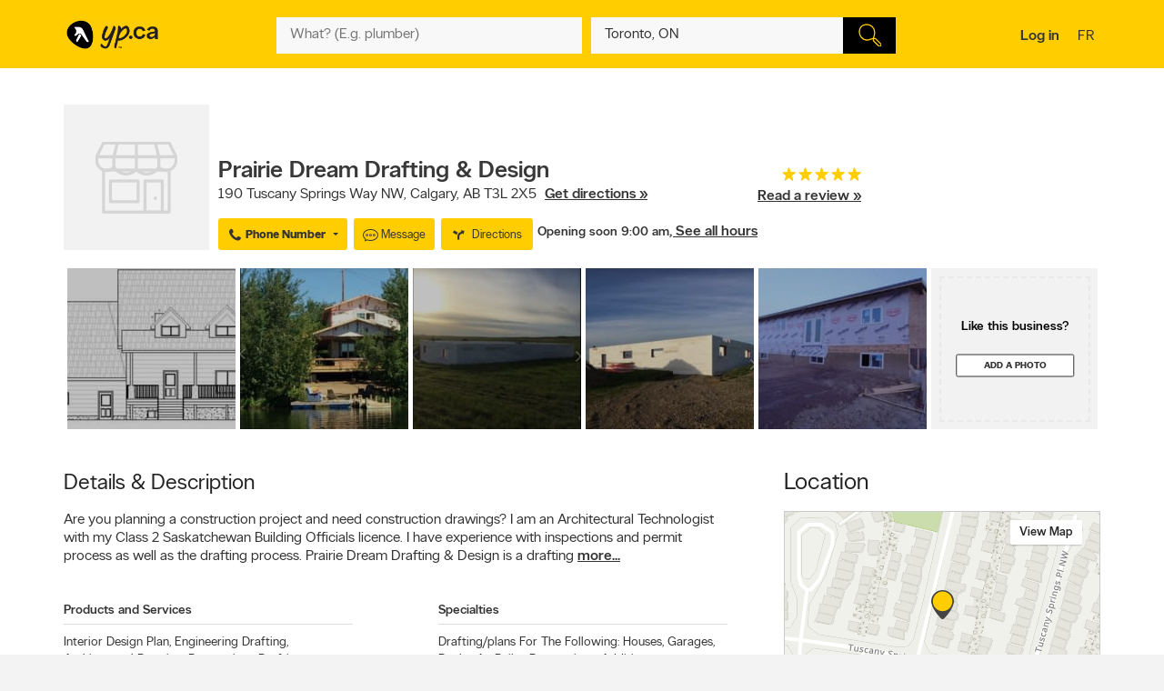

--- FILE ---
content_type: text/html;charset=UTF-8
request_url: https://www.yellowpages.ca/bus/Alberta/Calgary/Prairie-Dream-Drafting-Design/101726004.html?what=Drafting+Service&where=Cochrane+AB&useContext=true
body_size: 56759
content:
<!DOCTYPE HTML>
<html xmlns:fb="http://ogp.me/ns/fb#" xmlns="http://www.w3.org/1999/xhtml" lang="en-CA" xml:lang="en-CA" class="no-js critical-off C00" >
<head>
<meta name="trustpilot-one-time-domain-verification-id" content="0ac3097b-7275-4550-81ac-c773c88594db"/>
<style>
@charset "UTF-8";body,html,sub,sup{vertical-align:baseline}.ypicon,body{-moz-osx-font-smoothing:grayscale}.ellipsis,.search-dropdown__list__item,.tt-suggestion{text-overflow:ellipsis;white-space:nowrap}.clearfix:after,.contentControls h2:after,.loadmore,.page__container .page__content-wrap:after,.search-dropdown__title:after,.ypg-header .alert:after{clear:both}.ellipsis,.filter__btn,.hide-text,.listing__direction,.search-dropdown__list__item,.searchFromHere,.tt-suggestion,.ypStars{white-space:nowrap}.page__container--mapview .listing__ratings--rootss>div,.pull-left,.search-dropdown__title .search-dropdown__title--label{float:left}.deviceDesktop .listing--small .listing__right,.deviceDesktop .listing--small .listing__right .hasIconeMap,.deviceTablet .listing--small .listing__right,.deviceTablet .listing--small .listing__right .hasIconeMap,.mobileSearch.noTopSearch .action-bar{min-height:0}.listing__logo__original .listing__logo--link img:hover,.listing__logo__original .listing__logo--link:hover img:not(.hovered__image){opacity:.2}ol,ul{list-style:none}.mobileSearch .header-search-toggle,.tt-suggestion.tt-cursor a,.tt-suggestion:hover a,.ypg-connect--login .noAvatar .ypicon,a,body{color:#333}.side-menu{position:fixed;top:0;overflow:auto;width:280px;height:100%;z-index:202}.hide-text,.mobileSearch,.ypg_mediative_smart_tips>div{overflow:hidden}.sr-only,.visuallyhidden{position:absolute;height:1px;width:1px;margin:-1px;border:0;overflow:hidden;padding:0}.side-menu.side-menu--left{left:-280px;transition:left .5s}.side-menu.side-menu--mobile,.side-menu.side-menu--right{right:-280px;transition:right .5s}.side-menu--left--open .side-menu.side-menu--left.side-menu--left{left:0;box-shadow:1px 2px 4px rgba(0,0,0,.2)}.side-menu--right--open .side-menu.side-menu--right.side-menu--right{right:0;z-index:1001}.side-menu--mobile--open .side-menu.side-menu--mobile.side-menu--mobile{right:15px;z-index:1001}.overlay__container{display:none}.clearMarker .ypPin,.expandMap .popular-links-serp,.hidden{display:none!important}.upcase{text-transform:uppercase}.hide-text{text-indent:100%;position:absolute}.sr-only{clip:rect(0,0,0,0)}.visuallyhidden{clip:rect(0 0 0 0)}.page__wrapper,.suggestedBusinesses .ypStars,.tt-suggestion p,body,button,figure,form,html,ul{margin:0}.quote__after,.quote__before,a:hover{text-decoration:none}.quote__after:after{content:" \00BB "}.quote__before:before{content:"\00AB "}.v-hidden,noscript{visibility:hidden}body,html{padding:0;border:0;font:inherit;width:100%;height:100%;background-color:#f3f3f3;-webkit-text-size-adjust:100%;-ms-text-size-adjust:100%;text-size-adjust:100%}html{line-height:1}a,abbr,acronym,address,applet,article,aside,audio,b,big,blockquote,button,canvas,caption,center,cite,code,dd,del,details,dfn,div,dl,dt,em,embed,fieldset,figcaption,figure,footer,form,h1,h2,h3,h4,h5,h6,header,hgroup,i,iframe,img,ins,kbd,label,legend,li,mark,menu,nav,object,ol,output,p,pre,q,ruby,s,samp,section,small,span,strike,strong,sub,summary,sup,table,tbody,td,tfoot,th,thead,time,tr,tt,u,ul,var,video{margin:0;padding:0;border:0;font:inherit;font-size:100%;vertical-align:baseline}.header-container,.ypicon,body{-webkit-font-smoothing:antialiased}body,button,input{font-family:"YP Local",sans-serif}table{border-collapse:collapse;border-spacing:0}caption,td,th{text-align:left;vertical-align:middle}blockquote,q{quotes:none}blockquote:after,blockquote:before,q:after,q:before{content:"";content:none}a img{border:none}article,aside,details,figcaption,figure,footer,header,hgroup,menu,nav,section,summary{display:block}body{font-size:90%;font-weight:100;line-height:140%}*,:after,:before{box-sizing:border-box}.link__basic--underline,a{text-decoration:underline}.italic,em,i{font-style:italic}.bold,.header-links .jsConnectButton,.view__onmap,b,strong{font-weight:300}input{font-weight:100}::selection{color:#333;background-color:#ffcd00}input[type=text]::-ms-clear{display:none}button{border:0;padding:0;cursor:pointer}address{font-style:normal}ul{padding:0}.page__wrapper{display:-ms-flexbox;display:flex;-ms-flex-align:stretch;align-items:stretch;-ms-flex-negative:0;flex-shrink:0;-ms-flex-direction:column;flex-direction:column;padding:0;height:100%}#cobrand .page__wrapper{height:calc(100vh - 88px)}.page__footer,.page__header,.shareContainer{-ms-flex:0 0 auto;flex:0 0 auto}.page-CONTACT_US .page__header,.page-MERCHANT_DIRECTIONS .page__header{margin-bottom:10px}.ypg_mediative_smart_tips{margin-bottom:20px;display:-ms-flexbox;display:flex;-ms-flex-pack:center;justify-content:center}.page__container{-ms-flex:1 0 auto;flex:1 0 auto}.page__container .page__content-wrap{margin-bottom:30px;background-color:#fff;border-radius:2px;box-shadow:0 2px 2px -1px rgba(0,0,0,.2);line-height:130%}.page__container .page__content-wrap:after,.page__container .page__content-wrap:before{content:" ";display:table}.page__container .page__content-wrap .boxTitle,.page__container .page__content-wrap h1{font-size:1.125rem;margin-bottom:10px;font-weight:300;padding:0;display:block}.devicePhone .module.ads .mediatve--ad>div,.ypg-header .alert.success{padding-top:10px;padding-bottom:10px}.page__container .page__content{min-width:0}.page__container--full{padding-top:20px}.container-fluid,.page__container--full .page__content{margin:0 auto}@media (min-width:0) and (max-width:599px){.page__container--full{padding:0;width:100%}.context-shopwise .page__container--full{padding-top:20px}}.page__container--left-sidebar{padding-top:20px}@media (min-width:851px){.page__container:not(.page__container--mapview) .page__sidebar{width:296px}.page__container .page__sidebar--right{margin-left:50px;padding-top:72px}.page__container .page__content-wrap{padding:25px 30px 30px}.page__container--full .page__content{max-width:1180px;padding-right:20px;padding-left:20px;padding-bottom:20px}.page__container--left-sidebar{margin-left:auto;margin-right:auto;display:-ms-flexbox;display:flex;max-width:1200px;padding-left:20px;padding-right:20px;width:100%}.page__container--left-sidebar .page__content{-ms-flex:1;flex:1}}@media (min-width:0) and (max-width:850px){.page__container .page__content-wrap{padding:25px 20px}.page__container .page__content-wrap .box-title{margin:-10px -10px 10px}.page__container--full .page__content,.page__container--left-sidebar{padding-right:10px;padding-left:10px}}.page__container--right-sidebar{padding-top:25px}@media (min-width:851px){.page__container--right-sidebar{margin-left:auto;margin-right:auto;display:-ms-flexbox;display:flex;max-width:1180px;padding-left:20px;padding-right:20px;width:100%}.page__container--right-sidebar .page__content{-ms-flex:1;flex:1}.page__container--right-sidebar .page__container_wrap{display:-ms-flexbox;display:flex}}.searchBodyClass .page__container--right-sidebar{display:block}.page__container--mapview .page__container_wrap{z-index:1;display:-ms-flexbox;display:flex;-ms-flex-line-pack:stretch;align-content:stretch;-ms-flex:1 0 auto;flex:1 0 auto}.page__container-title{font-size:1.4375rem;padding:10px 0}.devicePhone .page__container-title{padding:10px}.mobile-filters .page__container-title{display:none}.page__container--mapview{z-index:1;display:-ms-flexbox;display:flex;-ms-flex-line-pack:stretch;align-content:stretch}.action-bar__close,.modal,.page__container--mapview .page__container-title,.page__container--mapview .page__footer,.single-step,.ypbtn.searchFromHere{display:none}.page__container--mapview .mapResult{width:100%;border:0}.page__container--mapview .page__content{background-color:#fff}.ypg_dealers .page__container--mapview .page__content,.ypg_search .page__container--mapview .page__content{background-color:transparent}.page__container--mapview .page__sidebar{display:-ms-flexbox;display:flex;-ms-flex-align:stretch;align-items:stretch;-ms-flex:1;flex:1}.expandMap .page__container--mapview .mapWrap{display:-ms-flexbox;display:flex;-ms-flex-align:stretch;align-items:stretch;background-color:transparent;width:100%}.ypg-searchform{display:-ms-flexbox;display:flex;-ms-flex-pack:center;justify-content:center}.ypg-searchform ::-webkit-input-placeholder{font-weight:100}.action-bar__left,.action-bar__right,.header-search-toggle ul,.heading_mobile_right,.no-js .merchant__details--hide .merchant__expanded,.ypg-connect,.ypg-searchform .actionWrap{display:-ms-flexbox;display:flex}.twitter-typeahead,.ypg-searchform .inputFormWhat,.ypg-searchform .inputFormWhere{-ms-flex:1;flex:1}.ypg-searchform .inputFormFind{position:relative;width:58px;cursor:pointer}.ypg-searchform .searchFormMobileDisplay{display:-ms-flexbox;display:flex;-ms-flex:1;flex:1;position:relative}@media (min-width:0) and (max-width:350px){.ypg-searchform .inputFormWhat{display:-ms-inline-flexbox;display:inline-flex;max-width:300px}.ypg-searchform .searchFormMobileDisplay{display:-ms-inline-flexbox;display:inline-flex;width:300px}}@media (min-width:351px) and (max-width:850px){.ypg-searchform .inputFormWhat,.ypg-searchform .searchFormMobileDisplay{display:-ms-inline-flexbox;display:inline-flex;max-width:330px}}.dineHubBodyClass .searchFormMobileDisplay{display:block;width:100%}.reserve-datepicker .search-field-outer,.search-field-outer{text-align:left;background-color:#f8f8f8;position:relative;margin:0;transition:background-color .5s}.search-form__button,.search-form__button:hover{background-color:#000}.search-field-outer input[type=text]{font-size:1rem;color:#333;background-color:transparent;margin-bottom:0;border:0;padding:9px 0 9px 5px;width:100%;-webkit-appearance:none;appearance:none;height:50px}.search-form__button{-webkit-appearance:none;appearance:none;height:100%;display:block;width:100%;border:1px solid transparent;transition:background-color .3s;cursor:pointer}.search-form__button .search__icon{position:relative;display:block;margin:0 auto auto;width:25px;height:25px;background-image:url(../images/searchIcon.svg)}.height50,.page-SERP.expandMap .height40{height:50px!important}.ypg-header__wrapper{background-color:#ffcd00;overflow:visible;width:100%;box-shadow:none}.homeBodyClass .ypg-header__wrapper{transition:.3s;box-shadow:none}.dotMap,.no-js .ypgBody .sidebar .mapWrap,.open-left,.position-relative,.rel,.search-dropdown__wrapper__inside,.sharemenu__root,.ypg-header__top--left .dine{position:relative}@media (min-width:600px){.page__container .page__sidebar--left{margin-right:20px}.ypg-connect--login .avatarName{display:inline-block;text-decoration:underline}.ypg-connect--login .open-right{padding-right:10px}.ypg-connect--login .avatarImage{width:40px;height:40px}.ypg-connect--login .noAvatar .ypicon{font-size:1.25rem}.page__content .module~.module{margin-bottom:40px}.page__content .module .module__title{font-size:1.375rem}.module__expand{padding:10px 30px}}@media (min-width:0) and (max-width:599px){.ypg-connect--login .avatarName{display:none}}.ypg-connect--login .open-right{display:-ms-flexbox;display:flex;-ms-flex-align:center;align-items:center;text-decoration:none}.ypg-connect--login .avatarImage{overflow:hidden;margin-left:10px;line-height:40px;text-decoration:none}.ypg-connect--login .avatarImage img{max-width:100%;border-radius:50%}.ypg-connect--login .noAvatar .avatarImage{text-align:center;background-color:#f3f3f3;border-radius:50%}.module--ads{margin-bottom:30px;background-color:#fff;border-radius:2px;box-shadow:0 2px 2px -1px rgba(0,0,0,.2);line-height:130%;display:-ms-flexbox;display:flex;-ms-flex-pack:center;justify-content:center}.module--ads .boxTitle,.module--ads h1{font-size:1.125rem;margin-bottom:10px;font-weight:300;padding:0;display:block}.shares__submenu{opacity:0;position:absolute;top:100%;min-width:120px;-ms-transform:scale(0) translateX(-50%);transform:scale(0) translateX(-50%)}.merchantStar .ypStars__item,.ypStars,.ypStars__item{position:relative;display:inline-block}.page__sidebar .module .module__title{font-size:.9375rem}.page__sidebar .module~.module{margin-top:30px}.module .module__title{font-weight:300;-ms-flex:1;flex:1;line-height:100%}.articlesHubBodyClass .header-menu-wrapper,.cityFlyersBodyClass .header-menu-wrapper,.flyersBodyClass .header-menu-wrapper,.module.module--expandable,.nationalDealsBodyClass .header-menu-wrapper,.smartTipsHubBodyClass .header-menu-wrapper{padding-bottom:0}.no-js .ypgBody .sidebar .moduleWrap,.ypg_strat .module .sideTitle{margin-top:0}.module.ads .mediatve--ad>div{text-align:center;background-color:#fff;padding:30px 0}.deviceTablet .alphaContainer,.edit,.module__content__mediative-ad{margin-bottom:10px}.module__expand{position:relative;margin-top:10px}.module--hide .module__expand:before{content:"";position:absolute;top:-30px;left:1px;right:1px;display:block;height:30px;background-image:linear-gradient(to bottom,rgba(255,255,255,0) 0,#f1f1f1)}.module__header{border-bottom:1px solid transparent;display:-ms-flexbox;display:flex;-ms-flex-align:center;align-items:center}.module__header .module__title{font-weight:300;-ms-flex:1;flex:1;line-height:100%}.no-js .module--dealers .module__header,.page__content .module__header.module__header--noMarginSide{margin-left:0;margin-right:0}.page__sidebar .module__header{margin-bottom:10px;border-bottom-color:#d0d0d0;padding-bottom:10px}@media (min-width:851px){.page__container--mapview{height:calc(100% - 110px)}.page__container--mapview .page__content{width:435px;overflow-y:auto;box-shadow:1px 2px 4px rgba(0,0,0,.4);position:relative;z-index:401}.deviceTablet .page__container--mapview .page__content{width:350px}.ypg_dealers.expandMap .page__container--mapview,.ypg_merchantDirections .page__container--mapview{height:calc(100% - 169px)}.action-bar__form-wrapper{background-color:#ffcd00;padding:15px;border-radius:0 2px 2px;box-shadow:0 2px 2px -1px rgba(0,0,0,.2)}.homeBodyClass .yp-header__wrapper__home{padding-top:15px;padding-bottom:15px}.page__content .module__header{padding-bottom:15px;padding-top:25px;margin-left:30px;margin-right:30px}.page__content .module__content{margin-left:30px;margin-right:30px;padding-bottom:20px}.module__footer{padding:10px 30px 30px}.ypg-header .header-search-toggle{display:none}}.ypStars{top:0;margin:0 5px;font-size:0}.merchantStar .ypStars__item{width:13.4px;height:15px}.ypStars__item{width:16px;height:16px}.ypStars__item+.ypStars__item{margin-left:2px}.ypStars__item:before{content:"";display:inline-block;width:15px;height:15px;margin:0}.display-block,.mobileSearch.ypg_search--dine .page__content .filter__wrap,.no-js .ypgBody .busHeadWrap .resultList,.no-js .ypgBody .busMediaWrap,.no-js .ypgBody .busShareWrap,.no-js .ypgBody .module.reviews #reviewDetails_yp[data-is-nojs=true] .reviewPages,.no-js .ypgBody .module.reviews .oneReview,.no-js .ypgBody .module.reviews .reviews-wrap .reviewList .reviewPages,.no-js .ypgBody .module.reviews.previewMode .reviewList .oneReview,.no-js .ypgBody .module.reviews.previewMode .reviewPage_1 .oneReview,.no-js .ypgBody .multiLocal,.notHidden,.soft-visible{display:block}.xbold{font-weight:600}.small{font-size:85%;line-height:130%}.devicePhone:not(.mobileSearch) .action-bar__form,.extra-text-items__hidden,.extra-text__hidden,.mobileSearch .action-bar__left,.mobileSearch .action-bar__right,.mobileSearch .cobrandHeader,.mobileSearch .select-search__advanced,.mobileSearch .smartBanner,.mobileSearch .ypg-header__top,.mobileSearch.noTopSearch .filter__tab,.mobileSearch.noTopSearch .filter__tabcontainer,.no-js .user,.no-js .ypgBody #buyerTips .readmore,.no-js .ypgBody .direction,.no-js .ypgBody .module.menu,.no-js .ypgBody .module.reviews .moduleContent .reviewHead,.no-js .ypgBody .module.reviews .moduleContent nav ul.reviewTab_ta li,.no-js .ypgBody .module.reviews .moduleContent nav ul.reviewTabs li,.no-js .ypgBody .module.reviews.previewMode .moreBtn,.no-js .ypgBody .reviewDetails_ta,.scroll__marker--viewed,.soft-hidden,.suggested-location__previous--duplicate{display:none}.display-inline-block{display:inline-block}.position-absolute{position:absolute}.position-fixed{position:fixed}.text-align-left{text-align:left!important}.text-align-center{text-align:center}.text-align-right{text-align:right!important}.text-align-justify{text-align:justify}.ellipsis{overflow:hidden}.pull-right{float:right}.center-box{margin-right:auto!important;margin-left:auto!important}.strike{text-decoration:line-through}.btn-squared{border-radius:0!important}.red{color:#ee4036}sub,sup{font-size:75%;line-height:0;position:relative}sup{top:-.5em}sub{bottom:-.25em}.cursor-default{cursor:default!important}.vertical-center{-ms-transform:translateY(-50%);transform:translateY(-50%);position:absolute;top:50%}.trending-location{color:inherit;font-style:italic;margin-top:15px}.trending-location+.header-subtitle-desc{margin-top:20px}.extra-text-items__visible{display:list-item}.link__basic{font-size:.75rem;background-color:transparent;color:#333;font-weight:100}.lang-en .gig-button-container-twitter-tweet-count-none{width:61px!important}.lang-fr .gig-button-container-twitter-tweet-count-none{width:72px!important}.no-js noscript{visibility:visible}.no-js body:before{display:block;margin:0;padding:10px 0;background-color:#f7ebb9;color:#000;font-weight:300;text-align:center;background-size:15px 15px;background-image:linear-gradient(-45deg,rgba(255,255,255,.3) 25%,transparent 25%,transparent 50%,rgba(255,255,255,.3) 50%,rgba(255,255,255,.3) 75%,transparent 75%,transparent)}.no-js .lang-en:before{content:"JavaScript must be enabled in order to have the optimal YP.ca experience. We recommend that you enable JavaScript it by changing your browserâs options, then refreshing your page."}.no-js .lang-fr:before{content:"Pour profiter de la meilleure exp\e9rience PJ.ca, le JavaScript doit \eatre activ\e9. Nous vous recommandons d'activer le JavaScript en modifiant les options de votre navigateur, puis rafra\eechissez la page."}.no-js .ypg-header-wrapper,.no-js .ypg-header__root{position:relative;-ms-transform:none;transform:none;left:auto}.no-js .ypgBody .module.alsoserving .fixed,.no-js .ypgBody .sidebarWrap{position:static}.no-js .ypgBody #ypgFooter{display:block;z-index:200}.no-js .ypgBody #buyerTips{height:auto;overflow:visible}.no-js .ypgBody .module.reviews .moduleContent nav ul.group.opened li.active a{cursor:default}.no-js .ypgBody .module.reviews .moduleContent nav ul li.reviewTab_yp.active{display:block;width:100%}.no-js .fallback.loading,.searchFromHere:hover{opacity:1}.env-PROD #merchantMessage [type=submit],.env-PROD .bookenda__cta.jsCTA,.env-PROD .message__form__action__button{background-color:red;border-color:red;position:relative;color:#fff}.env-PROD #merchantMessage [type=submit]:before,.env-PROD .bookenda__cta.jsCTA:before,.env-PROD .message__form__action__button:before{content:"PROD Mode";display:block;text-align:center;position:absolute;top:-15px;left:0;font-size:.6875rem;font-weight:100;color:red}.ypicon{font-family:yp-icons!important;font-weight:400!important;font-style:normal!important;text-transform:none!important;speak:none}.action-bar__language,.action-bar__map a,.dealsWidget strong,.lang-fr .tt-suggestion .tt__category:first-letter,.widget-title{text-transform:uppercase}.search-field-outer input[type=text].error+label{font-size:.6875rem;display:block;color:#fff;background-color:#ee4036;padding:10px;border-radius:0 0 2px 2px}.search-field-outer input[type=text].error{border-radius:2px 2px 0 0}.ypicon--spin{margin:auto;display:inline-block;animation:2s linear infinite yp-spin}.ypicon--pulse{display:inline-block;animation:1s steps(8) infinite yp-spin}@keyframes yp-spin{0%{transform:rotate(0)}100%{transform:rotate(359deg)}}.ypicon-circle-o-notch:after{content:"\e908"}.ypicon-spinner:after{content:"\e909"}.ypicon-refresh:after{content:"\e90a"}.ypicon-cog:after{content:"\e90b"}.ypicon-bookenda:after{content:"\e600"}.ypicon-yp:after{content:"\e601"}.ypicon-pj:after{content:"\e602"}.ypicon-facebook:after{content:"\e603"}.ypicon-tripadvisor:after{content:"\e604"}.ypicon-tumblr:after{content:"\e605"}.ypicon-youtube:after{content:"\e606"}.ypicon-pinterest:after{content:"\e607"}.ypicon-linkedin:after{content:"\e608"}.ypicon-instagram:after{content:"\e609"}.ypicon-foursquare:after{content:"\e60a"}.ypicon-facebookFull:after{content:"\e60b"}.ypicon-googleplus:after{content:"\e60c"}.ypicon-bike-distance:after{content:"\e916"}.ypicon-car-distance:after{content:"\e917"}.ypicon-walking-distance:after{content:"\e918"}.ypicon-location-pin:after{content:"\e914"}.ypicon-current-location-icon:after{content:"\e915"}.ypicon-profile-confirm-email:after{content:"\e913"}.ypicon-create-account-password:after{content:"\e912"}.ypicon-filters:after{content:"\e911"}.ypicon-expand:after{content:"\e90f"}.ypicon-collapse:after{content:"\e910"}.ypicon-askpro:after{content:"\e90e"}.ypicon-add-photo:after{content:"\e90d"}.ypicon-camera:after{content:"\e90c"}.ypicon-stats:after{content:"\e907"}.ypicon-thumb-o:after{content:"\e905"}.ypicon-thumb-full:after{content:"\e906"}.ypicon-message-bubble:after{content:"\e904"}.message-mob{margin-left:-5px;margin-bottom:-5px}.ypicon-crown:after{content:"\e903"}.ypicon-suggest:after{content:"\e902"}.ypicon-notes-full:after{content:"\e901"}.ypicon-bin:after{content:"\e900"}.ypicon-notes:after{content:"\e60d"}.ypicon-plane-send:after{content:"\e60e"}.ypicon-nodeals:after{content:"\e60f"}.ypicon-report:after{content:"\e610"}.ypicon-respond:after{content:"\e611"}.ypicon-bookenda-logo:after{content:"\e612"}.ypicon-dine-coffee:after{content:"\e613"}.ypicon-dine-hamburger:after{content:"\e614"}.ypicon-edit:after{content:"\e615"}.ypicon-claim:after{content:"\e616"}.ypicon-sending:after{content:"\e617"}.ypicon-checkbox-empty:after{content:"\e618"}.ypicon-checkbox-selected:after{content:"\e619"}.ypicon-www:after{content:"\e61a"}.ypicon-rating-half:after{content:"\e61b"}.ypicon-order-online:after{content:"\e61c"}.ypicon-info:after{content:"\e61d"}.ypicon-flyer:after{content:"\e61e"}.ypicon-zoomIn:after{content:"\e61f"}.ypicon-booknow:after{content:"\e620"}.ypicon-clicktocollect:after{content:"\e91d"}.ypicon-zoomOut:after{content:"\e621"}.ypicon-fav-empty:after{content:"\e622"}.ypicon-yphome:after{content:"\e623"}.ypicon-ypgeneric:after{content:"\e624"}.ypicon-ypdine:after{content:"\e625"}.ypicon-ypshop:after{content:"\e626"}.ypicon-checkFull:after{content:"\e627"}.ypicon-pjca:after{content:"\e628"}.ypicon-ypca:after{content:"\e629"}.ypicon-reviews:after{content:"\e62a"}.ypicon-share:after{content:"\e62b"}.ypicon-links:after{content:"\e62c"}.ypicon-tripadvisor2:after{content:"\e62d"}.ypicon-compass:after{content:"\e62e"}.ypicon-business-unique:after{content:"\e62f"}.ypicon-media:after{content:"\e630"}.ypicon-menu:after{content:"\e631"}.ypicon-gas:after{content:"\e632"}.ypicon-promo:after{content:"\e633"}.ypicon-deals:after{content:"\e634"}.ypicon-fallback:after{content:"\e635"}.ypicon-flyers:after{content:"\e636"}.ypicon-godigital:after{content:"\e637"}.ypicon-smartTips:after{content:"\e638"}.ypicon-visited:after{content:"\e639"}.ypicon-person:after{content:"\e63a"}.ypicon-ourapps:after{content:"\e63b"}.ypicon-newx:after{content:"\e63c"}.ypicon-show-menu:after{content:"\e63d"}.ypicon-topSelling:after{content:"\e63e"}.ypicon-openHours2:after{content:"\e63f"}.ypicon-fav:after{content:"\e640"}.ypicon-fingers:after{content:"\e641"}.ypicon-pebble:after{content:"\e642"}.ypicon-print:after{content:"\e643"}.ypicon-business:after{content:"\e644"}.ypicon-email:after{content:"\e645"}.ypicon-fullCircle:after{content:"\e646"}.ypicon-globe:after{content:"\e647"}.ypicon-thumb:after{content:"\e648"}.ypicon-arrowRfull:after{content:"\e649"}.ypicon-arrowLfull:after{content:"\e64a"}.ypicon-circle:after{content:"\e64b"}.ypicon-pin:after{content:"\e64c"}.ypicon-mail:after{content:"\e64d"}.ypicon-bcard:after{content:"\e64e"}.ypicon-location:after{content:"\e64f"}.ypicon-mapWalk:after{content:"\e650"}.ypicon-mapDrive:after{content:"\e651"}.ypicon-mapBus:after{content:"\e652"}.ypicon-mapBike:after{content:"\e653"}.ypicon-switch:after{content:"\e654"}.ypicon-alphabet:after{content:"\e655"}.ypicon-discover:after{content:"\e656"}.ypicon-search:after{content:"\e657"}.ypicon-x:after{content:"\e658"}.ypicon-web:after{content:"\e659"}.ypicon-videos:after{content:"\e65a"}.ypicon-twitter:after{content:"\e91a"}.ypicon-sms:after{content:"\e65c"}.ypicon-settings:after{content:"\e65d"}.ypicon-reloadmap:after{content:"\e65e"}.ypicon-rating:after{content:"\e65f"}.ypicon-profile:after{content:"\e660"}.ypicon-phone:after{content:"\e661"}.ypicon-openHours:after{content:"\e662"}.ypicon-ok:after{content:"\e663"}.ypicon-mweb:after{content:"\e664"}.ypicon-multimedia:after{content:"\e665"}.ypicon-mostReviewed:after{content:"\e666"}.ypicon-listview:after{content:"\e667"}.ypicon-gridview:after{content:"\e668"}.ypicon-getDirection:after{content:"\e669"}.ypicon-favorites:after{content:"\e66a"}.ypicon-details:after{content:"\e66b"}.ypicon-curloc:after{content:"\e66c"}.ypicon-clear:after{content:"\e66d"}.ypicon-checkmark:after{content:"\e66e"}.ypicon-attention:after{content:"\e66f"}.ypicon-arrowUp:after{content:"\e670"}.ypicon-arrowRight:after{content:"\e671"}.ypicon-arrowLeft:after{content:"\e672"}.ypicon-arrowDown:after{content:"\e673"}.ypicon-bookenda-people:after{content:"\e674"}.ypicon-bookenda-clock:after{content:"\e675"}.ypicon-bookenda-calendar:after{content:"\e676"}.ypicon-o-business:after{content:"\e677"}.ypicon-o-reverse:after{content:"\e678"}.ypicon-arrowDashRight:after{content:"\e679"}.ypicon-deals-outline:after{content:"\e67a"}.ypicon-search-thin:after{content:"\e67b"}.ypicon-lamp:after{content:"\e67c"}.ypicon-shareBox:after{content:url(../images/share-box.svg)}.ypicon-warning:after{content:"\26a0"}@font-face{font-family:new-ypca-icons;src:url('../fonts/ypicons/new_ypca_icons/ypca-icons.eot?7dqy4b');src:url('../fonts/ypicons/new_ypca_icons/ypca-icons.eot?7dqy4b#iefix') format('embedded-opentype'),url('../fonts/ypicons/new_ypca_icons/ypca-icons.ttf?7dqy4b') format('truetype'),url('../fonts/ypicons/new_ypca_icons/ypca-icons.woff?7dqy4b') format('woff'),url('../fonts/ypicons/new_ypca_icons/ypca-icons.svg?7dqy4b#ypca-icons') format('svg');font-weight:400;font-style:normal;font-display:swap}.mobileSearch__form{z-index:102;position:relative}.mobileSearch:before{background-color:#fff;position:fixed;top:0;left:0;bottom:0;right:0;content:"";z-index:101}.mobileSearch .ypg-header__wrapper{box-shadow:none;border-bottom:0!important;background-color:#fff}.mobileSearch .ypg-searchform{padding:0;display:block;width:100%}.mobileSearch .action-bar__close{text-align:right;background-color:#f8f8f8;padding:0 10px;margin-bottom:40px;display:block}.mobileSearch .action-bar__close button{padding:15px;background-color:transparent;color:#6e6c6c;font-size:.9375rem}.mobileSearch .action-bar__close .ypicon,.module--relatedSearches .strat__item a,.module--stratGenericList .strat__item a{color:inherit}@media (min-width:599px) and (max-width:850px){.mobileSearch .ypg-searchform{width:80%;margin-left:auto;margin-right:auto}}.reserve-datepicker .search-field-outer input[type=text]{font-size:1rem;color:#333;background-color:transparent;margin-bottom:0;border:0;padding:0 0 9px 5px;width:100%;-webkit-appearance:none;appearance:none;height:50px}.search-field-outer input[type=text]:focus{background:0 0}.dineHubBodyClass .search-field-outer{border:1px solid #aaa;margin:0!important}.search-form__item__clear-btn{background-color:transparent;border:none;position:absolute;right:10px;top:11px}.search-form__item__clear-btn__icon{color:#585858}.search-form__item .search-field--icon{bottom:0;color:#00aabc;margin-left:10px;padding:9px 0;position:absolute}.search-form__item #searchwhere{border-width:1px 0;display:-ms-flexbox;display:flex}.search-form__item #searchwhere .search-field--mask{padding-left:30px}.search-form__item #searchwhere input[type=text],.search-form__item #searchwhere input[type=text]:focus{text-overflow:ellipsis;overflow:hidden;white-space:nowrap}.filters__left,.search-form__item #searchwhere.search-field__autocomplete .twitter-typeahead{-ms-flex:1;flex:1}.height40{height:40px!important}.focused{border-color:#fff!important;color:#000!important;background-color:#ffcd00;text-decoration:none}.twitter-typeahead .tt-hint,.twitter-typeahead .tt-query{margin-bottom:0}.twitter-typeahead .tt-hint{color:transparent!important}.tt-dropdown-menu{top:128%!important;left:0!important;position:absolute;z-index:10000!important;background-color:#fff;width:100%;line-height:34px;max-height:240px;padding:0;border-radius:2px;box-sizing:content-box;box-shadow:2px 2px 8px rgba(0,0,0,.1);border:1px solid #ddd}.tt-dropdown-menu:after,.tt-dropdown-menu:before{top:-14px;left:50%;border:solid transparent;content:"";height:0;width:0;position:absolute;pointer-events:none;z-index:17}.tt-dropdown-menu:before{border-bottom-color:#ddd;border-width:7px;margin-left:-7px}.tt-dropdown-menu:after{border-bottom-color:#fff;border-width:6px;margin-left:-6px;margin-top:2px}.tt-dropdown-menu>div{max-height:235px;overflow:auto;border-radius:2px}.tt-dropdown-menu>div .search-dropdown__title{color:#333;padding:2px 16px}.tt-suggestion{display:block;font-weight:300;position:relative;color:#333;width:585px;overflow:hidden;font-size:.8125rem;padding-left:10px}.inputFormWhat .tt-suggestion{padding:8px 15px;display:-ms-flexbox;display:flex;-ms-flex-align:center;align-items:center;min-height:46px}.inputFormWhat .tt-suggestion:nth-child(2n){background-color:#f1f1f1}.inputFormWhere .tt-suggestion,.itinerary_from .tt-suggestion,.reserve-input-where .tt-suggestion{padding:14px 15px;line-height:130%}.tt-suggestion.tt-cursor,.tt-suggestion:hover{background-color:#e0e0e0;cursor:pointer}.tt-suggestion.tt-cursor .business-unique,.tt-suggestion:hover .business-unique{color:#00aabc}.tt-suggestion .disambiguation{font-weight:300;padding-left:20px}.listing__tagline,.page__container--mapview .map-extra,.tt-suggestion .disambiguation span,.tt-suggestion .tt-highlight{font-weight:100}.tt-suggestion .tt__category{-ms-flex:1;flex:1;line-height:130%}.lang-en .tt-suggestion .tt__category{text-transform:capitalize}.lang-fr .tt-suggestion .tt__category{text-transform:lowercase}.tt-suggestion .business-unique{color:#ccc;display:inline-block;font-family:yp-icons;font-size:20px;line-height:20px}.previous-searches,.suggested-location{left:0;position:absolute;top:60px}.search-dropdown{border-radius:2px;box-shadow:2px 2px 8px rgba(0,0,0,.3);width:100%;z-index:10;color:#333}.search-dropdown:before{border:10px solid transparent;border-color:transparent transparent #f3f3f3;content:"";height:0;margin-left:-10px;left:50%;pointer-events:none;position:absolute;top:-20px;width:0}.suggested-location__wrapper{height:100%;max-height:240px;overflow:hidden}.search-dropdown__wrapper--inner{max-height:240px;overflow-y:auto;overflow-x:hidden;width:100%}.search-dropdown__title{font-size:.6875rem;background-color:#f3f3f3;font-weight:400;margin:0;padding:9px 10px}.clearfix:after,.clearfix:before,.contentControls h2:after,.contentControls h2:before,.search-dropdown__title:after,.search-dropdown__title:before,.ypg-header .alert:after,.ypg-header .alert:before{content:" ";display:table}.search-dropdown__title .search-dropdown__title--button{cursor:pointer;float:right;text-transform:none}.page-SERP .popular-links-serp li a:hover,.search-dropdown__title--button{text-decoration:underline}.action-bar__messages__link,.devicePhone .ypg-connect__signin__root a,.header-title__link,.header-title__link:hover,.open-left,.page-SERP .popular-links-serp li a,.search-dropdown__title--button:hover,.ypg-connect--notlogin .action-bar__messages__link:hover{text-decoration:none}.search-dropdown__list__item{font-size:.8125rem;background-color:#fff;color:#333;cursor:pointer;display:block;font-weight:400;padding:16px 10px;word-wrap:break-word;overflow:hidden}.search-dropdown__list__item.search-dropdown__list__item--hover,.search-dropdown__list__item:hover{background-color:#e0e0e0}.search-dropdown__list__item.disabled{color:#6e6c6c;cursor:default}.back-to-top,.closeSearchNearMerchant,.dealDetailBodyClass .mlr__item__cta:not(.cursor-text),.directionButton .mlr__item__cta:not(.cursor-text),.filter__btn,.hamb__icon,.mlr__item__cta:not(.cursor-text),.searchNearMerchant,.ypg-connect__mobile-search{cursor:pointer}.search-dropdown__list__item.disabled .ypicon-curloc{color:#6e6c6c;display:none}.search-dropdown__list__item.disabled .suggested-location__list__item--loading,.searchFromHere.show{display:inline-block}.back-to-top:hover,.search-dropdown__list__item.disabled:focus,.search-dropdown__list__item.disabled:hover{background-color:#fff}.search-dropdown__list__item .ypicon-curloc{color:#00aabc;margin-right:8px;vertical-align:middle}.suggested-location__list__item--loading{background:url('../images/loader.gif') 0 0/14px no-repeat;display:none;height:14px;margin-right:8px;vertical-align:middle;width:14px}.suggested-location__message_success,.suggested-location__placeholder__animation{background-color:#fff;display:none;padding:16px 10px;font-weight:400}.suggested-location__message_success{opacity:0}.suggested-location__message_success.active{animation:.5s forwards yp-fadeout-message}.searchNearMerchant{background-color:#f8f8f8;height:100%;width:10%;float:right;padding-top:8px;padding-left:8px}.ypg-logo,.ypg-logo img{height:32px}.searchNearMerchant:hover{background-color:#ffcd00}.closeSearchNearMerchant{position:inherit;right:60px;font-size:130%}@keyframes yp-fadeout-message{from{opacity:0}to{opacity:1}}.ypg-header .alert.success{font-weight:400;position:absolute;top:-50px;width:100%}.ypg-header .alert .icon-close{cursor:pointer;float:right}.bcard-fixed .ypg-header__wrapper,.ypg_dealers.expandMap .ypg-header__wrapper,.ypg_menus .ypg-header__wrapper,.ypg_merchantDeals .ypg-header__wrapper,.ypg_merchantDirections .ypg-header__wrapper,.ypg_story .ypg-header__wrapper,.ypg_topSelling .ypg-header__wrapper{box-shadow:none;border-bottom:1px solid #ddd}.open-left{margin-right:10px}.open-left:focus{outline:#7dadd9 auto 10px}.header-container{display:-ms-flexbox;display:flex;-ms-flex-pack:center;justify-content:center;color:#fff;font-weight:100}.action-bar__left,.ypg-connect--notlogin,body:not(.mobileSearch) .header-container{-ms-flex-align:center;align-items:center}.header-container__content{position:relative;text-align:center;-ms-flex:1;flex:1}.ypg-cover{position:relative;background:#ffcd00}.action-bar,.filters{display:-ms-flexbox;display:flex;-ms-flex-pack:justify;justify-content:space-between}@media (min-width:851px){body:not(.mobileSearch) .header-search-toggle{font-weight:300}.action-bar{width:100%;min-height:75px;padding:0 20px}.dealersBodyClass .action-bar,.merchantBodyClass .action-bar,.searchBodyClass .action-bar{padding:0 20px!important}.action-bar__left .open-left{display:none}}@media (min-width:1250px){.homeBodyClass .action-bar{padding:0!important;width:1200px!important;margin-right:auto;margin-left:auto}.merchantBodyClass .homeBodyClass .action-bar,.searchBodyClass .homeBodyClass .action-bar{width:1155px!important;padding-left:10px!important}}@media (min-width:1200px){.dealersBodyClass .action-bar,.merchantBodyClass .action-bar,.searchBodyClass .action-bar{padding:0 10px!important;width:1155px!important;margin-right:auto;margin-left:auto}}.heading_mobile_right a{margin-left:10px}.action-bar__left .open-left{margin-right:10px;min-width:20px}.action-bar__form{-ms-flex-item-align:center;-ms-grid-row-align:center;align-self:center;transition:width .5s}.page-SERP .popular-links-serp{text-align:center;padding-bottom:3px}.page-SERP .popular-links-serp li{display:inline;margin-right:10px;text-transform:capitalize}.header-links li:last-child,.page-SERP .popular-links-serp li:last-child{margin-right:0}.page-SERP .popular-links-serp li a{color:#333;padding:5px;font-size:16px;font-weight:300}.ypg-logo{display:inline-block}.ypg-logo a{display:block;width:100px}.ypg_dineHub .ypg-logo{margin-right:20px}.action-bar__left .open-left .ypicon,.ypg-header-right a{color:#333}.hamb__icon{position:absolute;top:50%;left:50%;-ms-transform:translate(-50%,-50%);transform:translate(-50%,-50%);width:19px;height:10px}.hamb__icon span{position:absolute;left:0;width:100%;height:2px;background-color:#333}.hamb__icon span:first-child{top:0}.hamb__icon span:nth-child(2){top:50%}.hamb__icon span:nth-child(3){top:100%}.ypg-connect--notlogin a{font-weight:300;color:inherit}.ypg-connect__signin__root{height:100%;display:-ms-flexbox;display:flex}.dot,.dotMap em{width:8px;height:8px}body:not(.devicePhone) .ypg-connect__signin__root{color:#ffcd00;height:60px;line-height:60px}.allInformat,.listing__restaurants-details,.ypg-connect__signin__root a{display:-ms-flexbox;display:flex}body:not(.devicePhone) .ypg-connect__signin__root a{background-color:#333;padding:0 20px;transition:background .3s;text-decoration:none}.ypg-connect__signin__root span{-ms-flex-item-align:center;-ms-grid-row-align:center;align-self:center}.ypg-connect__mobile-search{font-size:1rem;margin-right:15px;vertical-align:middle}@media (min-width:851px){.open-left,.ypg-connect__mobile-search{display:none}.mobileSearch .header-search-toggle .active>a{border-color:#ffcd00}}.action-bar__user{position:relative;display:-ms-flexbox;display:flex;-ms-flex-align:center;align-items:center}.action-bar__map{display:none;margin-left:10px}.header-title,body.homeBodyClass.devicePhone .action-bar__form .ypg-searchform .inputFormWhat{margin-bottom:15px}/*! {target: critical}@ */.cover-image{position:absolute;top:0;left:0;right:0;bottom:0;background-size:cover;background-repeat:no-repeat;background-position:50%}.cover-image:before{content:"";position:absolute;top:0;left:0;width:100%;height:100%}.articlesHubBodyClass .ypg-header__wrapper,.cityFlyersBodyClass .ypg-header__wrapper,.flyersBodyClass .ypg-header__wrapper,.listing__right,.mobileSearch .action-bar,.nationalDealsBodyClass .ypg-header__wrapper,.smartTipsHubBodyClass .ypg-header__wrapper{padding:0}@media (min-width:600px){.action-bar__left .open-left .ypicon{font-size:1.375rem}.contentControls{margin:10px 0 1px;font-size:15px}}@media (min-width:850px){.action-bar__form{margin-top:2px}}@media (min-width:851px) and (max-width:1140px){.mobileSearch .action-bar__form{width:100%}.mobileSearch .action-bar__form .ypg-searchform{width:60%;margin:0 auto}}.ypg-header--fixed .ypg-logo{transition:opacity .2s;opacity:1;display:inline-block}.canada411 .ypg-logo img{position:relative;top:5px}.action-bar__map a{font-weight:300;font-size:95%}@media (min-width:851px){.devicePhone .action-bar__map{display:none}.header-title{font-size:2.5rem}}.back-to-top.hide,.devicePhone .header-links,.loadmore.clicked span.loadMoreResults,.nojs-msg,.ypg_residential .action-bar__map,.ypg_strat .action-bar__map{display:none}.action-bar__messages__link{-ms-flex-align:center;align-items:center;display:-ms-flexbox;display:flex;position:relative}.action-bar__messages__link.active:before{background-color:#ffcd00;bottom:-9px;content:"";display:block;height:5px;left:0;position:absolute;width:100%}.ypg-connect--login .open-right:hover .avatarName,.ypg-connect--notlogin a:hover{text-decoration:underline}body:not(.devicePhone) .ypg-connect__signin__root a:hover{background-color:#000}.ypg-connect--login .open-right:hover .avatarImage{background-color:#ebebeb}.header-title{transition:font-size .3s;font-family:"YP Local",sans-serif}.header-links,.header-links .action-bar__user,.jsActionHide{transition:opacity .3s}.header-title .ypicon{font-size:.8125rem;vertical-align:middle}.header-title__link{display:inline-block;margin-left:10px}.header-links li a:hover,.header-title__link:hover span:not(.ypicon),.loadmore:hover span.loadMoreResults,.module--relatedSearches .strat__item a:hover,.module--stratGenericList .strat__item a:hover,.ypgContent .extra .loadMore:hover{text-decoration:underline}.filter__btn a,.filter__item__cta,.header-links li a,.listing__editorPick a,.listing__headings a,.listing__link,.loadmore:hover span.loadingMoreResults,.merchant__status-text,.missing-business__section--footer a{text-decoration:none}@media (min-width:851px){.header-subtitle{font-size:1.625rem}.header-subtitle-desc{font-size:1rem;max-width:700px;display:inline-block}}@media (min-width:481px) and (max-width:850px){.header-title{font-size:2.125rem}.header-subtitle{font-size:1.25rem}}.header-subtitle-desc{color:#fff;line-height:160%}.dine--dot:after,.dot{display:inline-block;border-radius:50%}.general-msg__top-alert__button-close{font-size:.625rem;background-color:transparent;color:#8bc53f;margin-left:10px}.ypPin span,.ypPinOsm span{font-size:13px;display:block}.dine--dot{animation-delay:1s;animation-duration:1s;animation-fill-mode:both;animation-name:pulse}.dine--dot:after{animation:3s ease-in 1s infinite pulse;position:absolute;content:"";width:6px;height:6px;background:#ffcd00;right:15px;top:10px}@keyframes pulse{0%{box-shadow:0 0 0 #ffcd00,inset 0 0 0 #ffcd00}100%{box-shadow:0 0 0 15px rgba(255,255,255,.5),inset 0 0 0 15px #f1f1f1}}.header-links{margin-top:30px;text-align:center;padding-bottom:3px}.deviceTablet .header-links{margin-top:13px}.header-links li{display:inline;margin-right:10px}.header-links li a{color:#333;padding:5px;font-size:16px}@media (max-width:850px){.page-SERP .popular-links-serp{display:none}.header-links li a,.page-SERP .popular-links-serp li a{font-size:14px}}.header-links li .open-right{margin-top:-15px}.header-links .action-bar__user{font-weight:300;text-transform:capitalize}.dot{background-color:#000;margin-right:-10px;margin-left:-10px}.side-menu__body .action-bar__user{display:inline;transition:opacity .3s;font-weight:300;text-decoration:underline;text-transform:capitalize}.side-menu__body .action-bar__user figcaption{display:inline}.side-menu__body .action-bar__user figcaption .arrowRight{float:right}.side-menu__body .action-bar__user figure{display:-ms-inline-flexbox;display:inline-flex;vertical-align:middle;background-color:#d8d8d8;border-radius:50%;width:30px;margin-right:10px}.side-menu__body .action-bar__user figure img{max-width:100%;border-radius:50%;height:30px;margin-right:10px}.side-menu__body .action-bar__user figure .ypicon{padding-left:6px}.jsOpenUserMenu{padding:20px;border-bottom:.5px solid #d2d2d2;line-height:30px!important}.articlesHubBodyClass .header-container,.cityFlyersBodyClass .header-container,.flyersBodyClass .header-container,.nationalDealsBodyClass .header-container,.smartTipsHubBodyClass .header-container{min-height:300px}.articlesHubBodyClass .header-menu,.cityFlyersBodyClass .header-menu,.flyersBodyClass .header-menu,.nationalDealsBodyClass .header-menu,.smartTipsHubBodyClass .header-menu{position:relative;z-index:99999}.articlesHubBodyClass .cover-image:before,.cityFlyersBodyClass .cover-image:before,.flyersBodyClass .cover-image:before,.nationalDealsBodyClass .cover-image:before,.smartTipsHubBodyClass .cover-image:before{background:linear-gradient(to bottom,rgba(0,0,0,.1) 0,rgba(0,0,0,.75) 85%)}.articlesHubBodyClass .header-container__content,.cityFlyersBodyClass .header-container__content,.flyersBodyClass .header-container__content,.nationalDealsBodyClass .header-container__content,.smartTipsHubBodyClass .header-container__content{margin-top:0!important}.devicePhone .merchantBodyClass .ypg-header__wrapper{background-color:#ffcd00!important;overflow:visible!important;width:100%!important;box-shadow:none!important}.loadmore.clicked span.loadingMoreResults,.loadmore.clicked span.loadingMoreResults:before,body.homeBodyClass.devicePhone .action-bar__form,body.homeBodyClass.devicePhone .action-bar__form .ypg-searchform{display:block}.merchant__header--nomedia .staticMapContainer,.ypStaticMap,.ypgContent .mapWrap,.ypgContent .mapWrap .mapResult,body.homeBodyClass.devicePhone .action-bar__form .ypg-searchform .searchFormMobileDisplay{width:100%}.ypbtn.connect{color:#fff;width:100%;padding:6px 15px;text-align:left;text-transform:none;font-size:.875rem}.ypbtn.connect:hover{color:#fff}.ypbtn.connect .text{position:relative;top:4px}.ypbtn.connect .ypicon{font-size:1.25rem;border-left:1px solid rgba(255,255,255,.2);padding-left:12px;float:right}@media only screen and (max-width:1140px){body:after{content:"js-xlarge";display:none}}@media only screen and (max-width:1024px){body:after{content:"js-large";display:none}}@media only screen and (max-width:850px){body:after{content:"js-medium";display:none}}@media only screen and (max-width:599px){body:after{content:"js-smedium";display:none}}@media only screen and (max-width:480px){body:after{content:"js-small";display:none}}@media only screen and (min-width:1141px){body:after{content:"js-xxlarge";display:none}}@media (min-width:851px){.articlesHubBodyClass .action-bar,.cityFlyersBodyClass .action-bar,.flyersBodyClass .action-bar,.nationalDealsBodyClass .action-bar,.smartTipsHubBodyClass .action-bar{max-width:1175px;min-height:75px;margin-left:auto;margin-right:auto;padding:0 20px}.container-fluid{max-width:1180px;padding-right:20px;padding-left:20px;padding-bottom:20px}}.ypPin{width:24px!important;height:35px!important}.ypPin span{color:#333;text-align:center;font-weight:300;margin-top:7px}.ypPinOsm{background-repeat:no-repeat;width:25px!important;height:32px!important}.ypPinOsm span{color:#333;text-align:center;font-weight:600!important;padding-top:2px}.staticMapContainer{height:120px;display:block;position:relative}.staticMapContainer .staticPin{position:absolute;display:inline-block;background-repeat:no-repeat;background-size:contain;width:25px;height:32px;top:50%;left:50%;margin-left:-12.5px;margin-top:-30px}.ypPinSecondary{width:8px!important;height:8px!important}[class*=Cat].ypPin:after{font-size:.9375rem;width:100%;line-height:30px;text-align:center;top:6px;display:inline-block}.dotMap em{border-radius:50%;border:2px solid #333;background-color:#ffcd00;display:inline-block;position:absolute}.ypg_search .noResults{margin-top:-30px}.ypgContent .extra{text-align:center;background-color:#f8f8f8;position:relative;margin:0 -20px;padding:20px 0 15px}.dealsWidget strong,.module--relatedSearches .strat__item,.module--stratGenericList .strat__item{margin-bottom:10px;display:block}.ypgContent .extra .loadMore{font-weight:300;color:#7e7f80}.widget-title{font-weight:300;margin:10px 0}.dealsWidget strong{font-size:.9375rem}.mapWrap{position:relative;display:block}.mapWrap a.expand{position:absolute;left:0;bottom:0}.noScrollOnBody{overflow:hidden!important}.searchFromHere{position:absolute;left:50%;opacity:.8;font-weight:100;transform:translateX(-50%) translateZ(0);transition:.3s;z-index:401}.searchFromHere .ypicon{margin-right:4px}@media (min-width:0) and (max-width:480px){.deviceDesktop .action-bar__map{display:inline-block}.header-title{font-size:1.75rem;line-height:130%}.header-subtitle{font-size:1rem}.searchFromHere{bottom:25px}}.noResult{text-align:center;margin:40px 0}.noResult .noResult__message{display:inline-block;font-size:1.125rem;border-top:1px solid #c9c9c9;border-bottom:1px solid #c9c9c9;padding:40px 0}.noResult .noResult__message span{text-transform:capitalize}.noResults{text-shadow:0 1px 1px rgba(0,0,0,.6);border:0;padding:15px;border-radius:2px;color:set-button-text-color(#333);text-shadow:set-text-shadow-color(#333);background-color:#333;line-height:22px;font-size:13px;opacity:.8;display:block;font-weight:400;left:50%;margin-left:-150px;position:absolute;text-transform:none;top:25px;width:300px;z-index:1}.ypbtn.connect+.connect{margin-top:15px}.ypbtn.connect.facebook{background-color:#3b5998}.ypbtn.connect.googlePlus{background-color:#dd4b39}.btn-city-change{display:inline-block;margin-left:10px}/*! @{target: critical} */.merchant__status{text-align:right}.merchant__card .merchant__status{display:-ms-flexbox;display:flex;-ms-flex-pack:center;justify-content:center}.listing__name .merchant__status,.merchantInfo-title .merchant__status{margin-left:18px}.deviceDesktop .merchant__status-text,.devicePhone .merchant__status-text,.deviceTablet .merchant__status-text,.merchant__open .merchant__status-text{text-align:right;line-height:16px;font-size:14px;font-weight:400;border-radius:2px;color:inherit}.leaflet-popup-content-wrapper .deviceDesktop .merchant__status-text,.leaflet-popup-content-wrapper .devicePhone .merchant__status-text,.leaflet-popup-content-wrapper .deviceTablet .merchant__status-text,.leaflet-popup-content-wrapper .merchant__open .merchant__status-text{padding-top:1px}.deviceDesktop .merchant__status .merchant__close,.deviceDesktop .merchant__status .merchant__close-soon,.deviceDesktop .merchant__status .merchant__open,.devicePhone .merchant__status .merchant__close,.devicePhone .merchant__status .merchant__close-soon,.devicePhone .merchant__status .merchant__open,.deviceTablet .merchant__status .merchant__close,.deviceTablet .merchant__status .merchant__close-soon,.deviceTablet .merchant__status .merchant__open,.merchant__open .merchant__status .merchant__close,.merchant__open .merchant__status .merchant__close-soon,.merchant__open .merchant__status .merchant__open{text-decoration:none;height:17px;font-size:15px;text-transform:lowercase}.listing__status__open--mobile .merchant__status-text{font-weight:500;font-size:13px}.listing__status__open--mobile .merchant__status__open-text,.listing__status__open--mobile .merchant__status__open24-text{color:#8bc53f}.listing__status__open--mobile .merchant__status__closing__soon-text{color:#f6921e}.listing__status__open--mobile .merchant__status__closed__now-text{color:#ec6f68}.listing__status__open--mobile .merchant__status__next__open-text{text-transform:none;color:#585858}.contentControls .contentControls__geolocation-note--label,.filters__label,.gas-price{text-transform:uppercase}.listing__status__open--mobile .merchant__status__next__open-text:before{content:"\25CF";padding:0 4px}.merchant__status .mobile__status{font-size:13px;color:#8bc53f}.back-to-top{transition:background-color .5s,bottom .5s;background-color:#f0f0f0;border-radius:2px;border:1px solid #ddd;right:50px;bottom:50px;color:transparent;height:50px;position:fixed;text-shadow:none;width:50px;font-size:13px}.contentControls__left a,.loadmore{color:#333}.back-to-top .ypicon{color:#333;position:absolute;left:50%;top:50%;-ms-transform:translate(-50%,-50%);transform:translate(-50%,-50%)}.scrollPage .back-to-top{opacity:1;z-index:999}.floatingBarOn .back-to-top{bottom:111px}.loadmore{text-align:center;border-radius:0 0 2px 2px;display:none;margin:10px 0;padding-top:20px}.loadmore span.loadMoreResults{position:relative;font-weight:300;font-size:.875rem;display:block}.loadmore span.loadingMoreResults{position:relative;font-style:italic;font-size:11px;display:none}.loadmore span.loadingMoreResults:before{background:url("../images/loader.gif");width:24px;height:24px;content:"";display:none;margin:5px auto}.modal-search-header--overlay{position:relative;background-size:cover;display:-ms-flexbox;display:flex;-ms-flex-pack:center;justify-content:center;-ms-flex-direction:column;flex-direction:column}@media (min-width:481px){.searchFromHere{top:13px}.modal-search-header--overlay{min-height:200px}}.modal-search-header--overlay:before{content:"";position:absolute;top:0;left:0;right:0;bottom:0;background-color:rgba(0,0,0,.55)}.filters__more:before,body:not(.devicePhone) .filters__menu:not(.filters__menu--show-button) .filters__more:before{content:attr(data-more)}.modal-search-header--overlay .control-label{color:#fff;position:relative}.copy__feedback{position:absolute;z-index:1000;left:50%;-ms-transform:translateX(-50%);transform:translateX(-50%);background-color:rgba(0,0,0,.7);color:#fff;border-radius:44px;padding:10px 15px;display:none}.smartBanner{max-height:60px;position:relative;background-color:#00aabc}.iframe__banner{width:320px;margin:0 auto;min-height:60px}.filter-sort__submenu__root,.filter__submenu__root,.iframe__banner:empty,.iframe__banner:empty+.smartBanner-close,.refine-results{display:none}.smartBanner-close{position:absolute;padding:5px;top:50%;left:15px;-ms-transform:translateY(-50%);transform:translateY(-50%);color:#fff}.contentControls .contentControls__geolocation-note,.smartBanner-close .ypicon{font-size:.75rem}.contentControls,.listing__title--wrap{display:-ms-flexbox;display:flex;-ms-flex-align:center;align-items:center}.contentControls h2{margin:0;padding:0;font-weight:100}.contentControls__left{line-height:135%;display:-ms-flexbox;display:flex;-ms-flex-wrap:wrap;flex-wrap:wrap;-ms-flex-align:baseline;align-items:baseline}.alphaContainer{margin:25px 0 15px}.alphaContainer ul{display:-ms-flexbox;display:flex;-ms-flex-pack:justify;justify-content:space-between;-ms-flex-wrap:wrap;flex-wrap:wrap}.alphaContainer .selected{background-color:#333;color:#fff;border-radius:2px;padding:0 4px}.serp__reservation{margin-top:10px;margin-bottom:15px}.serp__reservation p strong{display:block}.serp__reservation .ypbtn img{vertical-align:middle;margin-right:10px}@media (min-width:600px){.serp__reservation{display:-ms-flexbox;display:flex;-ms-flex-pack:center;justify-content:center}.serp__reservation img{width:45px;margin-right:20px}.serp__reservation .serp__reservation__left{margin-right:20px}.serp__reservation .ypbtn{margin:0;padding:5px 10px;color:#333;font-weight:600;border-radius:2px;display:inline-block;font-size:.6875rem;min-width:95px;text-align:center;text-decoration:none;background-color:#ffcd00}.filter__tabcontainer:not(.active),.serp__reservation .ypbtn .mlr__icon{display:none}.serp__reservation .ypbtn a{text-decoration:inherit}.ypbtn img{height:20px}.serp__reservation__left,.serp__reservation__right,.serp__reservation__right ul{display:-ms-flexbox;display:flex;-ms-flex-align:center;align-items:center}.serp__reservation__right li+li{margin-left:10px}.header-search-toggle+.filter__tabcontainer{border-radius:0 2px 2px}}.missing-business__section{text-align:center;padding:50px;font-size:.9375rem;color:#8a8a8a}.filter__btn a,.listing__details .listingDetails a,.listing__right .listing__ratings>a{color:inherit}.missing-business__section--title{font-size:1.375rem;margin:20px 0 15px}.header__socialSearch{display:-ms-flexbox;display:flex;-ms-flex-pack:justify;justify-content:space-between;margin-top:20px;margin-bottom:10px;padding-left:5px;padding-right:10px}.missing-business__section--desc p{padding-bottom:26px}.missing-business__section--footer span{padding:0 20px;font-size:.75rem}.filter__btn__wrap{display:-ms-flexbox;display:flex;margin-bottom:15px}@media (min-width:600px){.filter__btn__wrap{padding-bottom:5px}.filter__item{background-color:#fff;border:1px solid #c3c3c3;margin-right:-1px;margin-bottom:6px;height:35px}.filters__left,.filters__right{display:-ms-flexbox;display:flex}}.filer__count{margin-left:5px}.filters__more{padding:7px}.filters__label{font-size:.625rem;display:block;line-height:28px;font-weight:600;margin-right:5px}.filter__item__cta{display:block;color:inherit}@media (min-width:600px){.filters__menu{-ms-flex:1;flex:1;position:inherit;display:-ms-flexbox;display:flex;-ms-flex-wrap:wrap;flex-wrap:wrap}.filters__menu .filter__item.filter__item--active{background-color:#ffcd00;border-color:#ffcd00}.filters__menu .filter__item.filter__item--active .filter__item__cta{color:#333}.filters__menu .filter__item.filter__item--active .filter__item__cta:after{border-top-color:#333}.filters__menu .filter__item.filter__item--active .filter__item__cta:hover{background-color:#ffcd00}.filter__item__cta{padding:7px;height:34px;cursor:pointer;position:relative}.filter__item--more .filter__item__cta:after{content:"";width:0;height:0;border:3px solid transparent;border-top-color:#333;margin-left:5px;display:inline-block}}.filter__btn{width:auto;background-color:#fff;-ms-flex:none;flex:none;border:1px solid #c4c4c4;display:inline-block;transition:background .3s;text-align:center}@media (min-width:600px){.filter__btn{width:100px;height:35px;border:.5px solid #c3c3c3;background-color:#fff;border-radius:19px;padding:8px 15px;margin-bottom:10px}.listing__content{border-bottom:.5px solid #8a8a8a;height:auto}}.filter__btn:not(:last-child){margin-right:5px;margin-bottom:10px}.listing--small .listing{margin-bottom:10px;width:427px}.listing__content{line-height:120%;margin:0}.listing--small .listing__content{width:400px}.listing--small .listing__content .listing__placement{left:auto;right:10px}.dealersBodyClass .listing--small .listing__content{width:347px}.deviceTablet .placementText,.placementText .listing__content:hover{background-color:#f7f7f7}.listing__content__wrap,.listing__content__wrap--flexed{display:-ms-flexbox;display:flex;position:relative;-ms-flex-flow:wrap;flex-flow:wrap}.listing--small .listing__content__wrap,.listing--small .listing__content__wrap--flexed{border-left:4px solid transparent;padding-left:0;padding-right:11px;width:400px}.sponsoredListings .listing__content__wrap,.sponsoredListings .listing__content__wrap--flexed{padding:10px 20px;margin-top:20px}.deviceDesktop .listing__content--rtl .listing__content__wrap,.deviceDesktop .listing__content--rtl .listing__content__wrap--flexed,.deviceTablet .listing__content--rtl .listing__content__wrap,.deviceTablet .listing__content--rtl .listing__content__wrap--flexed{-ms-flex-direction:row-reverse;flex-direction:row-reverse}.listing__left{position:relative;z-index:5}.noLogo .listing__left{padding-bottom:5px}.deviceDesktop .listing__left,.deviceTablet .listing__left{margin-right:20px}.listing__extreme-right{display:-ms-flexbox;display:flex;-ms-flex-direction:column;flex-direction:column;-ms-flex:1;flex:1}.deviceDesktop .listing__extreme-right{width:164px;margin-left:0;height:100%}@media (min-width:0) and (max-width:1024px){.listing__extreme-right{width:164px;margin-left:0}}.listing__extreme-right .module__content{margin:0;padding-bottom:0}.listing__extreme-right .gas-table{display:block;margin-top:5px;margin-right:5px}.listing__extreme-right .gas-table .col-gas{margin-right:5px;width:95px}.listing__extreme-right .gas-table .price{font-size:1.0625rem;font-weight:300}.listing__extreme-right .gas-table .time{font-size:.6875rem;color:#8a8a8a;font-style:italic}.listing__details .listingDetails .ypicon,.listing__detailss .listingDetails .ypicon{font-size:1.125rem;vertical-align:middle}.listing__extreme-right .listing__after-rate--right{margin-top:auto}.listing__extreme-right .listing__features{display:-ms-inline-flexbox;display:inline-flex;-ms-flex-pack:end;justify-content:flex-end}.listing__cover .listing__after-rate--left>*+*,.listing__extreme-right .listing__features .merchant-feature-icon{margin-left:5px}.listing__bottom{width:102%}.listing__placement{display:inline-block;top:3px;color:#6e6c6c;font-size:12px;margin-top:10px}.listing__logo{position:relative;border:1px solid #e2e2e2;z-index:1;overflow:hidden;box-sizing:content-box}.noLogo .listing__logo{height:80px}.listing__logo img{max-height:100%;vertical-align:middle;max-width:100%}.listing__link{color:#333}.listing__direction,.listing__headings a:hover{text-decoration:underline}.listing__link:hover{text-decoration:underline!important}.listing__direction :hover{text-decoration:none!important}.listing__title--wrap .listing__name{min-width:0;-ms-flex:1;flex:1;display:-ms-flexbox;display:flex;-ms-flex-align:baseline;align-items:baseline}.expandMap .listing__title--wrap .listing__name{-ms-flex-wrap:wrap;flex-wrap:wrap}.listing--mobile-product .listing__title--wrap .listing__name{padding-right:5px}.listing__title--wrap .listing__name .tooltip{width:max-content}.listing__direction{display:inline-block;font-weight:300!important}.devicePhone:not(.expandMapList) .listing__direction,.listing--small .listing__direction{display:none}.listing__name{padding:0;margin:0 0 5px}.listing__name .listing__name--link{-ms-flex:1;flex:1;line-height:140%}.listing__name .listing__name--link:visited{border-color:#761e85;color:#761e85}.listing__name .merchant__status{margin-left:5px;position:relative;top:-2px;font-size:13px;color:#8bc53f}.deviceTablet .listing__ratings--root,.deviceTablet .listing__ratings--roots,.deviceTablet .listing__ratings--rootss{font-size:90%}.listing__address{margin:5px 0;white-space:normal}.dealersBodyClass .listing__address{width:300px}.listing__address.noNum{margin:0;padding-left:0;min-width:150px}.ypg_profile .listing__address{margin:10px 0}@media (min-width:0) and (max-width:850px){.container-fluid,.page__container--right-sidebar{padding-right:10px;padding-left:10px}.mobileSearch .action-bar__left,.mobileSearch .action-bar__right,.mobileSearch .header-menu-container,.mobileSearch .heading_mobile_right,.mobileSearch .ypg-header-container,.page__container--right-sidebar .page__sidebar:not(.page__sidebar--visible),.ypg_dealers.expandMap .page__container--mapview .page__sidebar,.ypg_search.expandMap .page__container--mapview .page__content,body:not(.expandMap) .page__container--mapview .page__sidebar{display:none}.mobileSearch .page__container--right-sidebar{padding:0}.page__content .module__content,.page__content .module__header{margin-left:20px;margin-right:20px;padding-bottom:20px}.contentControls__left,.ypg_dealers.expandMap .page__container--mapview .page__content{-ms-flex:1;flex:1}.action-bar__form-wrapper{margin-left:10px;margin-right:10px}.dineHubBodyClass .searchFormMobileDisplay{display:-ms-inline-flexbox;display:inline-flex;width:100%}.search-field-outer input[type=text],.search-form__button{height:40px}.ypg-header__wrapper{padding:10px}.page__content .module__header{padding-top:20px}.module__footer{padding:10px 20px 20px}.mobileSearch.deviceDesktop .ypg-header{min-height:0}.reserve-datepicker .search-field-outer input[type=text]{height:50px}.search-form__item #searchwhere{position:relative}.ypg-searchform label.error{z-index:1}.mobileSearch .mobileSearch__form{margin-right:-50px;width:100%}.mobileSearch .ypg-searchform .inputFormWhat{max-width:100%;margin-bottom:15px;display:block}.mobileSearch .ypg-searchform .actionWrap{display:-ms-flexbox;display:flex;-ms-flex:0 0 20%;flex:0 0 20%}.mobileSearch .ypg-searchform .inputFormFind{width:100%}.mobileSearch .ypg-searchform .searchFormMobileDisplay{max-width:100%;display:-ms-flexbox;display:flex}.mobileSearch .action-bar__close{padding:0;margin:-10px -10px 0 0;background-color:transparent}.mobileSearch .mobileSearch__form{overflow:auto;height:100vh;display:block}.action-bar{padding:6px 10px}.ypg-connect__mobile-search{-ms-flex-align:center;align-items:center;display:-ms-flexbox;display:flex}.header-search-toggle .select-search__advanced,.listing__address .itemCounter,.ypg_home .ypg-connect__mobile-search,.ypg_playlist .header-subtitle-desc{display:none}.header-search-toggle{display:-ms-flexbox;display:flex;-ms-flex-pack:center;justify-content:center;margin-bottom:10px;font-size:.8125rem;font-weight:300}.header-search-toggle li{text-transform:uppercase;margin:0 10px;color:#6e6c6c}.header-search-toggle li.active,.header-search-toggle.noTopSearch .header-search-toggle{color:#fff}.mobileSearch .header-search-toggle li.active,.ypg_search .page__content .header-search-toggle li{color:#333}.header-search-toggle a{display:block;text-align:center;border-bottom:3px solid transparent;color:inherit;text-decoration:none}.header-search-toggle .active>a{border-color:#ffcd00}.devicePhone .action-bar__map{display:inline-block;-ms-flex-item-align:center;-ms-grid-row-align:center;align-self:center}.header-subtitle-desc{padding:0 20px}}.listing__distance{font-size:.75rem;color:#6e6c6c;font-weight:300;text-align:right;margin-top:6px}.listing__captext,.listing__headings{color:#8a8a8a;overflow:hidden;text-overflow:ellipsis}.dealersBodyClass .listing__distance{display:none!important}.listing--small .listing__details p,.listing--small .listing__details ul,.listing__details__teaser span,.listing__tagline:empty,.no-js .listing__details__teaser a{display:none}.listing__tagline~.listing__ratings--root{margin-top:10px}.listing__captext{font-size:.75rem;white-space:nowrap;margin-bottom:5px}.listing__details,.listing__detailss{white-space:normal;margin:5px 0 0;word-wrap:break-word}.listing__captext:hover{white-space:normal;text-overflow:initial}.listing--small .listing__captext{width:80%}.listing__details .listingDetails{margin:8px 0;color:#ee4036}.listing--small .listing__details .listingDetails{margin-bottom:0}.listing__details__teaser{word-wrap:break-word}.no-js .listing__details__teaser span{display:inline}.listing__details__teaser+.merchant__item{margin-top:0}.listing__details__teaser a{font-weight:500;white-space:nowrap;margin-left:3px}.listing__details__teaser .merchant-update_link{margin-left:0}.more{width:100px}.more a{color:#3e9cc8;margin-left:3px;font-size:12px}.listing__detailss{display:-ms-grid;display:grid}.listing__detailss .listingDetails{margin:8px 0;color:#ee4036}.listing__detailss .listingDetails a{color:inherit}.listing--small .listing__detailss .listingDetails{margin-bottom:0}.listing--small .listing__detailss p,.listing--small .listing__detailss ul{display:none}.listing__restaurants-detailss{display:-ms-flexbox;display:flex;max-width:474.81px}.gas-price{display:block;max-width:474.81px;font-weight:500;margin-top:5px;margin-left:3px}.listing__headings__root,.listing__headings__roots{display:-ms-flexbox;display:flex;white-space:nowrap}@media (min-width:1025px){.listing--small .listing__ratings--root,.listing__ratings--root,.mapWrap .listing__ratings--root{display:block}}.favoritesBodyClass .listing__right{max-width:none}.suggestedBusinesses .listing__extra{text-align:left}.listing__extra{display:-ms-flexbox;display:flex;-ms-flex-align:center;align-items:center;-ms-flex-wrap:wrap;flex-wrap:wrap}.extra-map{display:-ms-inline-flexbox;display:inline-flex;font-size:14px}.listing__ratings .ypStars,.listing__ratingss .ypStars{margin-right:0;padding-left:0;padding-bottom:0;margin-left:0}@media (min-width:600px){.listing__content__wrap,.listing__content__wrap--flexed{padding:20px 20px 15px}.listing__name{font-size:20px;font-weight:100}.listing__content__wrap--flexed .listing__name{font-size:1.25rem;margin:0}.listing__extra>div{margin-top:5px}.listing__extra{text-align:right}.listing__ratings .ypStars{min-width:88px;display:block!important}.listing__ratingss .ypStars{min-width:77px;display:block!important}}.dott{height:7px;width:7px;background-color:#2a2a2a;border-radius:50%;display:inline-block;margin-right:5px;margin-top:11px}.listing__rating .ypStars{padding-left:0;padding-bottom:0;margin-left:0}@media (min-width:600px){.listing__rating .ypStars{min-width:88px;display:block!important;margin:0}}.listing__ratings--root:empty,.listing__ratings--roots:empty,.listing__ratings--rootss:empty{display:none}.listing__ratings__count{display:inline-block;position:relative}.listing__ratings--root,.listing__ratings--roots,.listing__ratings--rootss{display:block;font-size:95%;width:100%}.listing__ratings--root{-ms-flex-wrap:wrap;flex-wrap:wrap;-ms-flex-align:center;align-items:center}.deviceTablet .listing__ratings--root>div{margin:5px 25px 0 0}.listing__ratings--root>div:last-child{height:24px;margin-right:0}.listing__ratings--roots{-ms-flex-wrap:wrap;flex-wrap:wrap;-ms-flex-align:center;align-items:center}.listing__ratings--roots>div{display:-ms-inline-flexbox;display:inline-flex;margin:5px 0 0}.deviceTablet .listing__ratings--roots>div{margin:0}.listing__ratings--roots>div:last-child{margin-right:0}.listing__ratings--rootss{-ms-flex-wrap:wrap;flex-wrap:wrap;-ms-flex-align:center;align-items:center}.page__container--mapview .listing__ratings--rootss{display:initial!important}.listing__ratings--rootss>div{margin:6px 7px 0 0}.deviceTablet .listing__ratings--rootss>div{margin:5px 25px 0 0}.listing__ratings--rootss>div:last-child{margin-right:0}.page__container--mapview .listing__ratings--rootss>div:first-child{margin-left:0}.listing__name .itemCounter__testA{width:20px;height:25px;-ms-flex-align:end;align-items:flex-end;display:-ms-flexbox;display:flex}.listing__name .itemCounter__testA em{position:relative;bottom:7px}.listing__headings{white-space:nowrap;-ms-flex:0 1 auto;flex:0 1 auto}.dealersBodyClass .listing__headings{display:none!important}.dealDetailBodyClass .mlr__item__cta.mlrMenu+ul,.dealDetailBodyClass .mlr__item__cta.mlrModal+ul,.expandMap.devicePhone .listing__headings,.listing--mobile-product .listing__headings,.page__container--mapview .listing__cover{display:none}.listing__headings a{color:inherit}.listing__headings.not__hidden{display:block}@media (min-width:0) and (max-width:599px){.ypg-connect--login .open-right{line-height:30px}.ypg-connect--login .avatarImage{height:30px;width:30px;line-height:30px;top:0}.ypg-connect--login .noAvatar .ypicon{font-size:.9375rem}.page__content .module~.module{margin-bottom:20px}.page__content .module .module__title{font-size:1rem}.module__expand{padding:5px 0 0;text-align:center}.search-field-outer .tt-dropdown-menu{max-height:194px}.search-field-outer .tt-dropdown-menu>div{max-height:184px}.inputFormWhat .tt-dropdown-menu{margin-top:60px}.inputFormWhat .previous-searches{margin-top:70px}.header-container__content{margin-top:0}.mobileSearch .header-search-toggle{display:-ms-flexbox;display:flex}.action-bar__left .open-left .ypicon{font-size:1.125rem}.listing__name a,.listing__name--link,.ypg-connect__signin__root a{text-decoration:none}.general-msg__top-alert__button-close{right:10px;position:absolute;top:16px}.deviceDesktop .merchant__status .merchant__close-soon,.deviceDesktop .merchant__status-text,.devicePhone .merchant__status .merchant__close-soon,.devicePhone .merchant__status-text,.deviceTablet .merchant__status .merchant__close-soon,.deviceTablet .merchant__status-text,.listing__ratings__count,.merchant__open .merchant__status .merchant__close-soon,.merchant__open .merchant__status-text{font-size:13px}.deviceDesktop .merchant__status .merchant__open,.devicePhone .merchant__status .merchant__open,.deviceTablet .merchant__status .merchant__open,.merchant__open .merchant__status .merchant__open{color:#8bc53f;margin-left:30px;font-size:13px}.deviceDesktop .merchant__status .merchant__close,.devicePhone .merchant__status .merchant__close,.deviceTablet .merchant__status .merchant__close,.merchant__open .merchant__status .merchant__close{font-size:13px;margin-right:10px;font-family:YPLocalWeb;font-style:normal}.listing .hidden-phone,.listing__details,.listing__left:not(.listing--mobile-product),.page__content .filter__wrap,.serp__reservation__left{display:none}.serp__reservation__right ul{display:-ms-flexbox;display:flex;-ms-flex-align:center;align-items:center}.listing__right,.serp__reservation__right li{-ms-flex:1;flex:1}.serp__reservation__right li+li{border-left:1px solid #ddd}.serp__reservation__right .ypbtn{display:block;border-radius:0;font-weight:300;font-size:.9375rem}.serp__reservation__right .ypbtn img{height:25px}.tooltip{display:none!important}.filter__item{font-size:.875rem;border-bottom:1px solid #ddd;background-color:#fff}.filter__item.filter__item--more.filter__item--active .filter__item__cta{box-shadow:0 2px 3px 0 rgba(0,0,0,.2)}.filters__label{margin-left:10px}.filter__item__cta{font-weight:300;padding:9px 10px}.filter__item--more .filter__item__cta{position:relative}.filter__item--more.filter__item--active .filter__item__cta:after{content:"\e670";display:none}.filters__left .filter__item--more+.filter__item:not(.filter__item--more){margin-top:10px}.filter__btn{font-size:125%;border-radius:22px;min-width:80px;padding:7px 10px}.osAndroid .filter__btn{padding-top:10px}.listing.listing--mobile-product .listing__name{font-size:1.1875rem}.listing__content{border-bottom:.5px solid #8a8a8a;height:auto}.listing__extreme-right{margin-right:5px}.listing__placement{left:auto;font-size:12px;line-height:normal;right:0!important;position:relative}.no-phone-direction .listing__placement{right:9px}.listing__extra>div{margin-right:0}.listing__extra{text-align:right;display:block}.listing__ratings .ypStars,.listing__ratingss .ypStars{min-width:71px;display:inline-block}.listing__rating .ypStars{margin-right:0;min-width:71px;display:inline-block}.listing__headings{font-size:85%;max-width:285px}.listing__address{padding-left:0;margin:3px 0;font-weight:300}.listing__logo,.listing__logo__original{border:0;margin-bottom:0}.listing__name{font-weight:500;margin-bottom:2px;font-size:14px;width:223px;height:16px}.listing__name--link{text-overflow:ellipsis;overflow:hidden;white-space:nowrap}.listing__ratings__count:before{content:"("}.listing__ratings__count:after{content:")"}.listing__content .ypStars .ypStars__item,.listing__content .ypStars .ypStars__item:before{width:12px!important;height:12px!important}}.listing-count{font-size:13px}.listing-count .listing-quote:before{content:"("}.listing-count .listing-quote:after{content:")"}.listing__content__wrapper{padding:20px 5px 0}.sponsoredListings .listing__content__wrapper{padding:0 20px}.listing__content__wrapper .listing__gas-price,.sponsoredListings .listing__content__wrap--flexed{padding:0}.listing__content__wrapper .listing__gas-price .ypicon-gas{font-size:100%}.listing__content__wrapper .listing__gas-price .listing__gas-price__price{font-size:.8125rem}.listing__content__wrapper .listing__captext{padding-top:2px}.sponsoredListings .sponsologo{max-width:96px;height:72px}.sponsoredListings .sponsologolink{max-width:96px;height:72px!important;line-height:70px!important}body:not(.devicePhone) .listing__content__wrap--flexed .listing__placement{left:0;top:-16px}.listing__cover .listing__editorPick+.listing__restaurants-rate:before{margin-right:5px}.listing__cover .listing__restaurants-details>*+:before{content:"\25CF";color:#6e6c6c;font-size:9px;margin:7px}.listing__cover .listing__captext{margin-bottom:0;font-size:.8125rem}.page__container--mapview .ypStars__item{width:14px}.page__container--mapview .merchant__status{font-weight:100;margin-top:7px}.page__container--mapview .tripAdvisorImg{height:14px;margin-bottom:3px}.page__container--mapview .listing__link{font-weight:100;font-size:14px}.page__container--mapview .merchant__close,.page__container--mapview .merchant__open{font-weight:100;font-size:14px!important}.page__container--mapview .listing__left{margin-right:15px!important}.leaflet-popup-pane .listing__cover{display:block!important}.leaflet-popup-pane .listing__extraa{min-height:31px}.leaflet-popup-pane .listing__content{border-bottom:none!important}.leaflet-popup-pane .infoPlus{height:auto;display:-ms-flexbox;display:flex;-ms-flex-direction:column;flex-direction:column;-ms-flex-pack:justify;justify-content:space-between}.leaflet-popup-pane .infoPlus .listing__extraa{width:100%}.listing__address--full{display:inline-block;vertical-align:middle;margin-right:5px;font-weight:100;font-size:.875rem;text-overflow:ellipsis;overflow:visible;word-wrap:break-word}.see__all{color:#3e9cc8;text-decoration:underline;width:auto}.listing__editorPick{color:#333;font-weight:300}.listing__editorPick a{color:inherit;display:contents}.listing__editorPick .ypicon{margin-right:3px}@media (min-width:600px){.listing__ratings__count{font-size:14px}.map-extra{font-weight:300}.listing__headings a{font-size:.6875rem}.listing__content__wrap--flexed .listing__extra>div,.listing__content__wrap--flexed .listing__ratings--root>div{margin-top:0}.listing__content__wrap--flexed .listing__rating .ypStars .ypStars__item,.listing__content__wrap--flexed .listing__rating .ypStars .ypStars__item:before,.listing__content__wrap--flexed .listing__rating .ypStars[data-rating="rating0.5"] span.star1,.listing__content__wrap--flexed .listing__rating .ypStars[data-rating="rating1.5"] span.star2,.listing__content__wrap--flexed .listing__rating .ypStars[data-rating="rating2.5"] span.star3,.listing__content__wrap--flexed .listing__rating .ypStars[data-rating="rating3.5"] span.star4,.listing__content__wrap--flexed .listing__rating .ypStars[data-rating="rating4.5"] span.star5,.listing__content__wrap--flexed .listing__ratings .ypStars .ypStars__item,.listing__content__wrap--flexed .listing__ratings .ypStars .ypStars__item:before,.listing__content__wrap--flexed .listing__ratings .ypStars[data-rating="rating0.5"] span.star1,.listing__content__wrap--flexed .listing__ratings .ypStars[data-rating="rating1.5"] span.star2,.listing__content__wrap--flexed .listing__ratings .ypStars[data-rating="rating2.5"] span.star3,.listing__content__wrap--flexed .listing__ratings .ypStars[data-rating="rating3.5"] span.star4,.listing__content__wrap--flexed .listing__ratings .ypStars[data-rating="rating4.5"] span.star5{width:14px;height:14px}.listing__content__wrap--flexed{padding:0;margin-bottom:10px}.listing__content__wrap--flexed .listing__extraa>div{margin-top:0;display:contents}.listing__content__wrap--flexed .listing__ratings--root{font-size:.8125rem}.listing__content__wrap--flexed .listing__ratings .ypStars{padding-top:2px;display:block}.listing__content__wrap--flexed .listing__rating .ypStars{display:block;margin-right:5px}.listing__content__wrap--flexed .listing__left{margin-right:20px}.listing__content__wrap--flexed .tripAdvisorImg{height:16px}.listing__cover .listing__editorPick .ypicon{font-size:.875rem}.expandMap .listing__address--full{width:100%}.listing__editorPick .ypicon{font-size:130%}}.editor{width:150px}.listing__editorPick+.listing__restaurants-rate:before{content:"\25CF";color:#6e6c6c;font-size:9px;margin-right:10px}.merchantMapBodyClass .mlr__item:not(:last-child) .mlr__item__cta,.mlr__item:not(:last-child) .mlr__item__cta{margin-right:7px}.listing__after-rate{display:-ms-flexbox;display:flex;margin-right:5px}.listing__after-rate--left{display:-ms-flexbox;display:flex;-ms-flex-align:start;align-items:start;-ms-flex:1;flex:1}.listing__after-rate--left>*+*{margin-left:15px}.listing__gas-price{display:-ms-flexbox;display:flex;padding:2px 0;white-space:nowrap}.listing__gas-price .ypicon-gas{font-size:120%;position:relative;top:2px}.listing__gas-price .listing__gas-price__price{font-weight:300}.listing__gas-price .listing__gas-price__type{font-weight:300;font-size:13px;text-transform:uppercase}.module--dealers{margin-bottom:30px;background-color:#fff;border-radius:2px;box-shadow:0 2px 2px -1px rgba(0,0,0,.2);line-height:130%}.module--dealers .boxTitle,.module--dealers h1{font-size:1.125rem;margin-bottom:10px;font-weight:300;padding:0;display:block}.listing__mlr__root{padding:8px 0;margin:0;border-radius:0 0 2px 2px}@media (min-width:0) and (max-width:599px){.listing__address--full{font-size:13px}.listing__editorPick{position:relative;font-size:.75rem;top:-2px}.listing__editorPick .ypicon{font-size:110%}.listing__after-rate{margin-top:5px}.listing__mlr__root{display:none}}.mlr--listing{display:-ms-flexbox;display:flex;-ms-flex-pack:end;justify-content:flex-end;-ms-flex-flow:wrap;flex-flow:wrap}.mlr__item{font-size:.75rem}.mlr__item .mlr__icon{font-size:.8125rem;width:24px;height:24px;border-radius:50%;vertical-align:middle;position:relative;display:inline-block}.mlr__item .mlr__icon:after{display:block;line-height:23px;text-align:center}.directionButton .mlr__item .mlr__icon,.merchantMapBodyClass .mlr__item .mlr__icon{font-size:.8125rem;width:24px;height:24px;border-radius:50%;display:inline-block;position:relative;vertical-align:middle}.directionButton .mlr__item,.merchantMapBodyClass .mlr__item{font-size:.75rem}.dealDetailBodyClass .mlr__item__cta,.mlr__item__cta{font-size:14px;transition:background .3s;padding:7px 12px 3px 7px;white-space:nowrap;text-decoration:none;text-align:center}.merchantMapBodyClass .mlr__item .mlr__icon:after{display:block;line-height:23px;text-align:center}.dealDetailBodyClass .messageIcon,.merchantMapBodyClass .messageIcon,.playlistBodyClass .messageIcon{display:contents!important}.directionButton .mlr__item:not(:last-child) .mlr__item__cta{margin-right:0}@media (min-width:0) and (max-width:1440px){.directionButton .mlr__item:not(:last-child) .mlr__item__cta,.merchantMapBodyClass .mlr__item:not(:last-child) .mlr__item__cta,.mlr__item:not(:last-child) .mlr__item__cta{padding-left:6px;padding-right:10px}}.directionButton .mlr__item .mlr__icon:after{display:block;line-height:23px;text-align:center}.dealDetailBodyClass .mlr__item__cta{height:100px;color:#333;display:block;background-color:#fff!important}.dealDetailBodyClass .mlr__item__cta:first-child{font-size:13px;margin-top:5px}.dealDetailBodyClass .mlr__merchant__root{height:100px}.dealDetailBodyClass .page__sidebar .mlr--merchant{position:relative;display:-ms-flexbox;display:flex;-ms-flex-wrap:wrap;flex-wrap:wrap;-ms-flex-pack:distribute;justify-content:space-around}.dealDetailBodyClass .page__sidebar .mlr--merchant .mlr__merchant__root{margin-left:0;margin-right:0;border:0}.dealDetailBodyClass .page__sidebar .mlr--merchant .mlr__item{border:0;width:auto;height:100px}.dealDetailBodyClass .page__sidebar .mlr--merchant .mlr__item:not(:last-child){margin:0}.dealDetailBodyClass .page__sidebar .mlr--merchant .mlr__item:nth-child(-n+3){background-image:none;margin:0;-ms-flex:1 0 33%;flex:1 0 33%}.dealDetailBodyClass .page__sidebar .mlr--merchant .mlr__item:nth-child(-n+3) .mlr__item__cta{display:-ms-flexbox;display:flex;-ms-flex-direction:column;flex-direction:column;-ms-flex-align:center;align-items:center;padding:15px 0;border:0;margin-right:0;line-height:110%}.busCardContainer .dealDetailBodyClass .page__sidebar .mlr--merchant .mlr__item:not(:nth-child(-n + 3)),.busCardContainer .dealDetailBodyClass .page__sidebar .mlr--merchant .mlr__item:not(:nth-child(-n + 3)) .mlr__icon,.busCardContainer .dealDetailBodyClass .page__sidebar .mlr--merchant .mlr__item:nth-child(-n+3) .mlr__icon,.dealDetailBodyClass .page__sidebar .mlr--merchant .mlr__item:nth-child(-n+3).mlr__item--more .mlr__item__cta:after,.mlr__item__cta.mlrMenu+ul,.mlr__item__cta.mlrModal+ul{display:none}.dealDetailBodyClass .page__sidebar .mlr--merchant .mlr__item:nth-child(-n+3) .mlr__icon{font-size:.9375rem;margin-bottom:10px;width:38px;height:38px;margin-right:0}.dealDetailBodyClass .page__sidebar .mlr--merchant .mlr__item:nth-child(-n+3) .mlr__icon:after{top:0;line-height:35px}.dealDetailBodyClass .page__sidebar .mlr--merchant .mlr__item:nth-child(-n+3).mlr__item--more .ctatext:after,.dealDetailBodyClass .page__sidebar .mlr--merchant .mlr__item:nth-child(-n+3).mlr__item--more strong:after{content:"";width:0;height:0;border:3px solid transparent;border-top-color:#333;margin-left:5px;display:inline-block}.busCardContainer .dealDetailBodyClass .page__sidebar .mlr--merchant .mlr__item:nth-child(-n+3) .mlr__item__cta{border-radius:0}.dealDetailBodyClass .page__sidebar .mlr--merchant .mlr__item:nth-child(4){border-top:1px solid #ddd}.dealDetailBodyClass .page__sidebar .mlr--merchant .mlr__item:not(:nth-child(-n + 3)){-ms-flex:0 0 100%;flex:0 0 100%}.dealDetailBodyClass .page__sidebar .mlr--merchant .mlr__item:not(:nth-child(-n + 3)) .mlr__item__cta{border-radius:0;border-color:#ddd;border-width:0 0 1px;position:relative;text-align:left;padding:8px 0;margin:0 5px;-ms-flex-pack:start;justify-content:flex-start}.dealDetailBodyClass .page__sidebar .mlr--merchant .mlr__item:not(:nth-child(-n + 3)) .mlr__item__cta:after{content:"\e671";font-size:11px;color:#6e6c6c;display:inline-block;position:absolute;top:50%;right:5px;-ms-transform:translateY(-50%);transform:translateY(-50%)}.dealDetailBodyClass .page__sidebar .mlr--merchant .mlr__item:not(:nth-child(-n + 3)):last-child .mlr__item__cta{border-bottom:0}.dealDetailBodyClass .page__sidebar .mlr--merchant .mlr__item:not(:nth-child(-n + 3)) .mlr__icon{border:0;background-color:transparent;color:#333}.dealDetailBodyClass .page__sidebar .mlr--merchant .mlr__item:not(:nth-child(-n + 3)).mlr__item--more .mlr__item__cta:after{border:0;margin-left:auto;width:auto;height:auto}.dealDetailBodyClass .page__sidebar .mlr--merchant .mlr__item--more{position:static}.dealDetailBodyClass .page__sidebar .mlr--merchant .mlr__submenu{left:-1px;min-width:100%;right:-1px}.dealDetailBodyClass .page__sidebar .mlr--merchant .mlr__item--website li a{width:auto}.playlistBodyClass .mlr__item__cta{background-color:transparent!important;height:100%!important}@media (min-width:600px){.playlistBodyClass .mlr__item__cta{margin-right:10px;background-color:#ffcd00!important}.playlistBodyClass .mlr__item__cta:first-child{font-size:13px;margin-top:0!important}}.directionButton .mlr__item__cta:first-child,.mlr__item__cta:first-child{font-size:13px;margin-top:5px}.mlr__item__cta{border-radius:3px!important;color:#333;display:block;height:35px;background-color:#ffcd00}.directionButton .mlr__item__cta{font-size:14px;transition:background .3s;color:#333;display:block;height:100%!important;text-align:center;white-space:nowrap;text-decoration:none;padding:7px 12px 3px 7px;background-color:#fff!important}.deviceDesktop .listing__actions,.deviceTablet .listing__actions,.directionButton .mlr__item__cta.mlrMenu+ul,.directionButton .mlr__item__cta.mlrModal+ul,.mlr__submenu,body:not(.devicePhone) .filters__menu:not(.filters__menu--show-button) .filter__item--hidden{display:none}.mlr__icon,.mlr__item--booknow a{background-color:#ffcd00;color:#333}.mlr__item--phone strong{font-weight:600}@media (min-width:851px){.contentControls{-ms-flex-pack:justify;justify-content:space-between}.view__onmap{display:none}.playlistBodyClass .messageText,.playlistBodyClass .newMessage{margin-left:5px}.page__container--right-sidebar .page__content{-ms-flex:initial;flex:initial;width:calc(100% - 316px)}}.contentControls-rate{white-space:nowrap;display:-ms-flexbox;display:flex;-ms-flex-align:center;align-items:center;padding-bottom:10px}.contentControls-rate span{text-decoration:underline;margin:0 5px}body:not(.expandMap) .mapResult{height:206px;width:296px;background-color:#e1e1e1;border:1px solid #cbcbcb}body:not(.expandMap) .mapWrap{padding:0 0 20px;z-index:10;overflow:hidden}.mapWrap--placeholder{background-color:#fff;position:relative;width:100%;display:-ms-flexbox;display:flex;-ms-flex-align:center;align-items:center;-ms-flex-pack:center;justify-content:center}body:not(.expandMap) .mapWrap--placeholder{height:226px}body:not(.devicePhone) .filters__menu.filters__menu--show-button .filters__more:hover:before,body:not(.devicePhone) .filters__menu:not(.filters__menu--show-button) .filters__more:hover:before{text-decoration:none}body:not(.devicePhone) .filters__menu.filters__menu--show-button .filters__more:before{content:attr(data-less);display:inline-block}.deviceDesktop .listing__content--ltr .listing__left,.deviceTablet .listing__content--ltr .listing__left{height:max-content}.deviceDesktop .listing__content__wrap .listing__left,.deviceTablet .listing__content__wrap .listing__left{-ms-flex:0 0 100px;flex:0 0 100px}.deviceDesktop .listing__content--rtl .listing__left,.deviceTablet .listing__content--rtl .listing__left{-ms-flex:0 0 100px;flex:0 0 100px;margin-left:15px}.deviceDesktop #relatedDeals .listing__left,.deviceTablet #relatedDeals .listing__left{-ms-flex:0 0 75px;flex:0 0 75px}.deviceDesktop .listing__right{width:75%;height:100%}.deviceTablet .listing__right{width:75%}.deviceDesktop .listing__right .hasIconeMap,.deviceTablet .listing__right .hasIconeMap{min-height:80px}body:not(.devicePhone) .listing__placement{left:20px}.deviceDesktop .listing__content--rtl .listing__placement,.deviceTablet .listing__content--rtl .listing__placement{left:auto;right:20px}.deviceDesktop .listing__logo,.deviceTablet .listing__logo{width:100px;height:56px}.listing__logo .listing__logo--link{display:block;text-align:center;height:54px;line-height:54px}.noLogo .listing__logo .listing__logo--link{line-height:98px}.listing__logo__original{position:relative;border:1px solid #e2e2e2;z-index:1;overflow:hidden;box-sizing:content-box}.listing__logo__original .listing__logo--link{display:block;text-align:center;height:130px;width:130px;line-height:130px}.listing__logo__original .listing__logo--link img{width:115px;height:auto;vertical-align:middle}.listing__logo__original .listing__logo--link:hover{background-color:rgba(0,0,0,.9);transition:.5s;-webkit-transition:.5s}.listing__logo__original .listing__logo--link:hover .hovered__image{display:block;filter:invert(100%);left:50%;opacity:1;-ms-transform:translate(-50%,-50%);transform:translate(-50%,-50%);top:50%}.noLogo .listing__logo__original .listing__logo--link{background-color:#f2f2f2;margin:7px;height:114px;width:114px;line-height:114px}.noLogo .listing__logo__original .listing__logo--link img{width:87%}.page__container--mapview .listing__logo--link{height:115px;width:115px;line-height:115px}.hovered__image{width:40px;height:40px;position:absolute;display:none}.listing__logo__detail{display:block;width:100px;margin-top:3px;margin-left:2px;font-size:90%;color:#333}.deviceDesktop .listing__distance:not(.noHours):before,.deviceTablet .listing__distance:not(.noHours):before{content:"|";padding:0 10px;color:#ddd}.listing__tagline{margin-top:10px}.holidayTitle,.openHours-table .isHolidayHour{color:#ec6f68}.btn-white,.openHours-table th{font-weight:300}.map--buttons .ypbtn,.merchant__mytime__booknow__container,.merchant__overall_rating_stars{box-shadow:0 2px 2px -1px rgba(0,0,0,.2)}.merchant__details:after,.merchant__expanded{clear:both}.listing__logo__original .listing__logo--link img:hover,.listing__logo__original .listing__logo--link:hover img:not(.hovered__image){opacity:.2}.merchant__facebook__container{text-align:center}.page__header{z-index:200}.module--openhours .module__title{text-transform:uppercase;font-size:12px!important;display:-ms-flexbox;display:flex;-ms-flex-pack:justify;justify-content:space-between}.openHours-table{width:100%}.openHours-table td,.openHours-table th{padding:7px 0}.openHours-table td{text-align:right;font-weight:100}.openHours-table time{white-space:nowrap}.openHours-table .isHolidayHour span{text-decoration:underline;cursor:pointer}.openHours-table .isHolidayHourDay:after{content:"*";color:#ec6f68}.holidayTitle{margin-left:auto;margin-right:0;display:none}.merchant__header--root{background:#fff;position:relative;padding-top:30px}.merchant__header--root .merchant__header{display:-ms-flexbox;display:flex}.merchant__details__right:empty,.merchant__details__section:empty,.merchant__header--national.merchant__header--nomedia .merchant__media,.no-js .merchant__map,.no-js .merchant__media .btn--viewall,.presence .merchant__header--nomedia .merchant__media,.ypg_dealers.devicePhone .merchant__map{display:none}@media (min-width:851px){.merchant__header--root:not(.merchant__header--nomap) .merchant__header{height:230px;min-height:230px}.merchant__media{-ms-flex-negative:0;flex-shrink:0;width:99%;overflow:hidden;max-width:1133px}}@media (min-width:600px) and (max-width:850px){.merchant__header--root:not(.merchant__header--nomap) .merchant__header{min-height:180px;height:180px}}.merchant__map{position:relative;background-color:#fff;overflow:hidden;height:197px;display:-ms-flexbox;display:flex;-ms-flex:1;flex:1}@media (min-width:0) and (max-width:480px){.merchant__map{height:220px}}@media (min-width:480px) and (max-width:1024px){.merchant__map{height:325px;width:100%}}.merchant__map .ypicon-spinner--placeholder{font-size:30px;position:absolute;top:50%;left:50%;-ms-transform:translate(-50%);transform:translate(-50%)}.merchant__header--nomedia .merchant__map{-ms-flex:1;flex:1}.presence .merchant__header--nomedia .merchant__map{width:100%;-ms-flex:0 0 100%;flex:0 0 100%}.devicePhone .merchant__map,.devicePhone .merchant__map .staticMapContainer{width:100%}.merchant__map #ypgmap{opacity:0;overflow:hidden;-ms-flex:1;flex:1}.photos{display:-ms-grid;display:grid;position:absolute;top:110px}.btn-white,.merchant__mytime__booknow__button a,.merchant__mytime__booknow__button button{display:inline-block;text-align:center;margin-bottom:0;transition:.3s;-webkit-user-select:none;-ms-user-select:none;color:#fff;text-decoration:none;white-space:nowrap;vertical-align:middle;background-image:none;cursor:pointer}.btn-white{-ms-touch-action:manipulation;touch-action:manipulation;user-select:none;border:none;background-color:#333;padding:4px 10px;font-size:10px;line-height:1.5;border-radius:2px;text-transform:uppercase}.btn-white.active,.btn-white:active,.btn-white:focus,.btn-white:hover,.merchant__mytime__booknow__button a.active,.merchant__mytime__booknow__button a:active,.merchant__mytime__booknow__button a:focus,.merchant__mytime__booknow__button a:hover,.merchant__mytime__booknow__button button.active,.merchant__mytime__booknow__button button:active,.merchant__mytime__booknow__button button:focus,.merchant__mytime__booknow__button button:hover,.open>.btn-white.dropdown-toggle,.open>.merchant__mytime__booknow__button a.dropdown-toggle,.open>.merchant__mytime__booknow__button button.dropdown-toggle{background-color:#262626;color:#fff}.btn-white.active,.btn-white:active,.merchant__mytime__booknow__button a.active,.merchant__mytime__booknow__button a:active,.merchant__mytime__booknow__button button.active,.merchant__mytime__booknow__button button:active,.open>.btn-white.dropdown-toggle,.open>.merchant__mytime__booknow__button a.dropdown-toggle,.open>.merchant__mytime__booknow__button button.dropdown-toggle{background-image:none}.btn-white.disabled,.btn-white.disabled.active,.btn-white.disabled:active,.btn-white.disabled:focus,.btn-white.disabled:hover,.btn-white[disabled],.btn-white[disabled].active,.btn-white[disabled]:active,.btn-white[disabled]:focus,.btn-white[disabled]:hover,.merchant__mytime__booknow__button a.disabled,.merchant__mytime__booknow__button a.disabled.active,.merchant__mytime__booknow__button a.disabled:active,.merchant__mytime__booknow__button a.disabled:focus,.merchant__mytime__booknow__button a.disabled:hover,.merchant__mytime__booknow__button a[disabled],.merchant__mytime__booknow__button a[disabled].active,.merchant__mytime__booknow__button a[disabled]:active,.merchant__mytime__booknow__button a[disabled]:focus,.merchant__mytime__booknow__button a[disabled]:hover,.merchant__mytime__booknow__button button.disabled,.merchant__mytime__booknow__button button.disabled.active,.merchant__mytime__booknow__button button.disabled:active,.merchant__mytime__booknow__button button.disabled:focus,.merchant__mytime__booknow__button button.disabled:hover,.merchant__mytime__booknow__button button[disabled],.merchant__mytime__booknow__button button[disabled].active,.merchant__mytime__booknow__button button[disabled]:active,.merchant__mytime__booknow__button button[disabled]:focus,.merchant__mytime__booknow__button button[disabled]:hover,fieldset[disabled] .btn-white,fieldset[disabled] .btn-white.active,fieldset[disabled] .btn-white:active,fieldset[disabled] .btn-white:focus,fieldset[disabled] .btn-white:hover,fieldset[disabled] .merchant__mytime__booknow__button a,fieldset[disabled] .merchant__mytime__booknow__button a.active,fieldset[disabled] .merchant__mytime__booknow__button a:active,fieldset[disabled] .merchant__mytime__booknow__button a:focus,fieldset[disabled] .merchant__mytime__booknow__button a:hover,fieldset[disabled] .merchant__mytime__booknow__button button,fieldset[disabled] .merchant__mytime__booknow__button button.active,fieldset[disabled] .merchant__mytime__booknow__button button:active,fieldset[disabled] .merchant__mytime__booknow__button button:focus,fieldset[disabled] .merchant__mytime__booknow__button button:hover{background-color:#333}.btn--viewall,.btn-white .badge,.merchant__mytime__booknow__button a .badge,.merchant__mytime__booknow__button button .badge{color:#333;background-color:#fff}.btn-white:hover{background-color:#f8f8f8;border-color:#f8f8f8;color:#333}.btn-map{color:#292929;background-color:#fff;font-size:13px!important;text-transform:capitalize!important;font-weight:initial!important}.merchant__mytime__booknow__container{background-color:#ffcd00;border:1px solid #ddd;border-radius:2px;border-width:1px 1px 0;padding:20px;width:310px}.merchant__mytime__booknow__title{font-size:.875rem;-ms-flex-align:center;align-items:center;display:-ms-flexbox;display:flex;-ms-flex-pack:justify;justify-content:space-between;min-height:20px}.merchant__mytime__booknow__title span.label{margin-right:10px;padding:5px 5px 3px}.merchant__mytime__booknow-text{font-size:1.0625rem;margin-right:auto}.merchant__mytime__booknow__button a,.merchant__mytime__booknow__button button{-ms-touch-action:manipulation;touch-action:manipulation;user-select:none;border:none;background-color:#333;padding:10px 20px;font-size:15px;line-height:1.33;border-radius:2px;font-weight:400;margin-top:10px;width:100%}.merchant__mytime__booknow__button a:hover,.merchant__mytime__booknow__button button:hover{color:#ffcd00}@media (min-width:0) and (max-width:599px){.merchant__header--root:not(.merchant__header--nomap) .merchant__header{min-height:120px;height:120px}.merchant__map,.merchant__map .staticMapContainer{width:100%}.map--buttons{display:none}}.listing__headings__root,.listing__headings__roots,.map--buttons ul,.okayNav:not(.loaded) ul{display:-ms-flexbox;display:flex;white-space:nowrap}.map--buttons li:not(:last-child){margin-right:10px}.merchant__details__rating,.merchant__header--data,.merchant__media,.reviewTab_yp{position:relative}@media (min-width:0) and (max-width:850px){.merchant__facebook__container,.merchant__mytime__booknow__container{display:none}.merchant__header--nomedia .merchant__map{width:calc(100% - 190px)}.merchant__media{-ms-flex:1;flex:1;overflow:hidden}}.merchant__header--nomap .merchant__media,.no-js .merchant__media{width:100%}@media (min-width:481px) and (max-width:599px){.merchant__media{width:200px}}.merchant__open{-ms-flex-wrap:wrap;flex-wrap:wrap;margin-left:10px}.merchant__open a{margin-left:0;-ms-flex:0 0 100%;flex:0 0 100%}.merchant__open .split-hours{display:inline-block;margin-right:10px;margin-bottom:3px}.merchant__open .split-hours+.split-hours,.merchant__view-opening-hours{display:block}.merchant__box{background-color:#fff}@media (min-width:851px){.merchant__header--data.merchant__header--nologo{padding-top:30px}.page__container--merchant{margin-bottom:20px;margin-top:30px}}@media (min-width:0) and (max-width:850px){.merchant__open{display:-ms-inline-flexbox;display:inline-flex;margin-left:0}.merchant__header--data{padding:30px 20px 15px}.merchant__header--data.merchant__header--nologo{padding-top:20px}.page__container--merchant .page__content{padding:0}}@media (orientation:landscape){.merchant__header__upload-photo-btn__icon{font-size:1.75rem}}.page__container--merchant{padding-top:0;background:#fff}.merchant__details:after,.merchant__details:before{content:" ";display:table}.business__details li,.merchant__address{display:inline-block}.merchant__address{font-size:15px;margin-top:5px}.merchant__details__section--address a{font-weight:300;white-space:nowrap}.merchant__details__section--address{-ms-flex-order:-1;order:-1}.deviceTablet .merchant__details__section--address{margin-top:20px}.merchant__details__rating .merchant__review-chart__container,.reviewTab_yp .merchant__review-chart__container{box-shadow:0 2px 2px -1px rgba(0,0,0,.2);position:absolute;background-color:#fff;border-radius:2px;border:1px solid #6e6c6c;z-index:16}.merchant__details__rating+.includeBar{border-left:1px solid #ddd;margin-left:30px;padding-left:30px}@media (min-width:600px){.map--buttons{position:absolute;top:10px;right:20px;z-index:300}.merchant__header--national .map--buttons{right:120px}.lang-fr .merchant__header--national .map--buttons{right:157px}.merchant__details__section+.merchant__details__section{border-top:1px solid #ddd;padding-top:20px;margin-top:20px;max-width:61%}.merchant__box{border-radius:0 0 2px 2px}.merchant__details__right{display:-ms-inline-flexbox;display:inline-flex;float:right;width:30%;padding-bottom:30px;margin-top:15px;margin-left:50px}.merchant__details__rating{background-color:#fff;display:-ms-flexbox;display:flex;-ms-flex-align:start;align-items:flex-start}.merchant__details__rating .merchant__details__rating__content:first-child:last-child{border:0;padding-left:30px;margin-left:30px}.merchant__details__rating .merchant__details__rating__content:first-child:nth-last-child(2),.merchant__details__rating .merchant__details__rating__content:first-child:nth-last-child(3){border-right:1px solid #ddd;margin-right:30px;padding-right:30px}.deviceTablet .merchant__details__rating .merchant__details__rating__content:first-child:nth-last-child(2){border-left:none;margin-left:0;padding-left:0}.presence .merchant__details__rating .merchant__details__rating__content{margin-right:30px}.has__mytime__box .merchant__details__rating .merchant__details__rating__content:first-child{border-right:0}.merchant__details__rating .merchant__details__rating__content:first-child .merchant__rate__container{width:160px}.merchant__details__rating .merchant__details__rating__content:first-child .merchant__rate__container .ypStars__item{width:21px;height:21px}.merchant__details__rating .merchant__details__rating__content:first-child .merchant__rate__container .ypStars__item:before{width:22px;height:22px}.merchant__details__rating .merchant__details__rating__content:last-child .merchant__rate__container{width:220px}}@media (min-width:600px) and (min-width:1024px){.deviceTablet .merchant__details__rating .merchant__details__rating__content:first-child:nth-last-child(2){border-right:1px solid #ddd;margin-right:30px;padding-right:30px}}@media (min-width:600px) and (min-width:0) and (max-width:850px){.merchant__details__rating .merchant__details__rating__content:first-child:nth-last-child(2){border-right:none;margin-right:0;padding-right:0}}@media (min-width:599px) and (max-width:850px){.merchant__details__rating .merchant__details__rating__content .merchant__rate__container{width:160px}.merchant__details__rating .merchant__details__rating__content .merchant__rate__container .ypStars__item{width:21px;height:21px}.merchant__details__rating .merchant__details__rating__content .merchant__rate__container .ypStars__item:before{width:22px;height:22px}}.merchant__details__rating .merchant__review-chart__container{padding:0 0 2px 6px;-ms-transform:translate(-79px,68px);transform:translate(-79px,68px)}.merchant__details__rating .merchant__facebook__container{border:none;padding-left:0}.merchant__details__rating .merchant__overall_rating_container{border:none;margin-right:0;padding:11px 0 0}.reviewTab_yp .merchant__review-chart__container{padding:11px 0 2px 6px;-ms-transform:translate(0,63px);transform:translate(0,63px)}@media (min-width:0) and (max-width:850px){.merchant__details__rating+.includeBar{border-left:none;margin-left:0;padding-left:0}.nbTabs3 .reviewTab_yp .merchant__review-chart__container{-ms-transform:translate(78px,47px) scale(.8);transform:translate(78px,47px) scale(.8)}.merchant__overall_rating_container{margin-left:-5px;-ms-flex-align:center;align-items:center;display:-ms-inline-flexbox;display:inline-flex;-ms-flex-wrap:wrap;flex-wrap:wrap;height:fit-content}.merchant__overall_rating_container .ypStars{margin:0 10px 0 0}.merchant__overall_rating_container .merchant__item{-ms-flex:1;flex:1;text-align:right}.merchant__overall_rating_container .merchant__item a{margin-left:0}.lang-fr .merchant__overall_rating_container .merchant__item{text-align:left}}@media (min-width:850px){.nbTabs3 .reviewTab_yp .merchant__review-chart__container{-ms-transform:translate(54px,63px);transform:translate(54px,63px)}}.reviewTab_yp .merchant__overall_rating_container{padding-top:5px;margin-bottom:-15px}.edit,.merchant__items,.merchant__open{margin-bottom:10px}.listing__cover .listing__editorPick+.listing__restaurants-rate:before,.merchant__items .listing-count{margin-right:5px}.ypStars-wrapper{height:20px}.merchant__overall_rating{font-size:1rem;color:#6e6c6c;text-decoration:none}.merchant__rating{font-size:1.75rem;color:#000}.merchant__item+.merchant__item{margin-top:0}.merchant__item a{font-weight:500;white-space:nowrap}.merchant__item .merchant-update_link{margin-left:0}.merchant__overall_rating_stars{background-image:linear-gradient(#fff,#f8f8f8);border-radius:2px;border:1px solid #ddd;border-width:1px 1px 0;cursor:pointer;text-align:center}.lang-en .merchant__overall_rating_stars .ypStars{margin:5px 10px}.lang-fr .merchant__overall_rating_stars .ypStars{margin:5px 30px}.merchant__write_a_review{margin-top:5px;padding:10px 0;background-color:#ffcd00;border:1px solid #ddd;border-radius:3px;font-weight:300;text-align:center;cursor:pointer}.merchant__write_a_review a,.merchnat-review a{text-decoration:none}.merchant__expanded .module__title{font-weight:500;text-transform:none;padding-bottom:5px;margin-bottom:10px;font-size:14px}.merchant__details--hide .merchant__expanded{display:none}@media (min-width:851px){.merchant__overall_rating_container{text-align:right}.merchant__overall_rating_container .ypStars{display:block;margin:5px 0 -3px}.merchant__expanded .module__title{border-bottom:1px solid #ddd}.merchant__expanded .module--openhours{width:30%}.merchant__sharebar{position:relative;display:-ms-flexbox;display:flex;-ms-flex-align:center;align-items:center;width:100%;min-height:50px}}@media (min-width:600px) and (max-width:850px){.merchant__header--nomedia .merchant__media{-ms-flex:0 0 190px;flex:0 0 190px}.merchant__expanded .module--openhours{width:46%}}.merchantMapBodyClass .mlr__item:not(:last-child) .mlr__item__cta,.mlr__item:not(:last-child) .mlr__item__cta{margin-right:7px}@media (min-width:0) and (max-width:599px){.merchant__details__section+.merchant__details__section{padding-top:6.66667px;margin-top:6.66667px}.merchant__item--rates{margin-bottom:10px}.merchant__details--hide .merchant__item--rates{display:none}.merchant__box{margin-bottom:25px!important}.merchant__header__upload-photo-btn__icon{font-size:1.75rem}.merchant__details{display:-ms-flexbox;display:flex;-ms-flex-direction:column;flex-direction:column}.merchant__details__section--address a{white-space:nowrap;display:inline-block}.merchant__details__rating .merchant__review-chart__container{-ms-transform:translate(-26px,-21px) scale(.8);transform:translate(-26px,-21px) scale(.8)}.reviewTab_yp .merchant__review-chart__container{-ms-transform:translate(0,47px) scale(.8);transform:translate(0,47px) scale(.8)}.business__details--bottom .module__title{font-weight:600;margin-bottom:5px}.merchant__expanded .module--openhours{margin-bottom:20px}}.merchant__expanded .merchant__expanded__right{display:-ms-flexbox;display:flex;-ms-flex-wrap:wrap;flex-wrap:wrap;-ms-flex-pack:justify;justify-content:space-between}.deviceMobile .merchant__expanded .merchant__expanded__right{-ms-flex-direction:column;flex-direction:column}.description__title{font-size:24px;color:#242323}.location__title{font-size:26px;color:#242323;padding-bottom:20px}.description__merchant{display:-ms-flexbox;display:flex;margin-top:50px;width:1133px;margin-left:auto;margin-right:auto}.business__details li.btn-less,.business__details li:last-child .comma,.business__details li[class^=btn-]:after,.dealDetailBodyClass .mlr__item__cta.mlrMenu+ul,.dealDetailBodyClass .mlr__item__cta.mlrModal+ul,.devicePhone .merchant__header--root__actions .btn--viewall,.hide__details,.merchant__details--show .merchant__open a,.merchant__item--inline li:last-child .comma{display:none}.merchant__expanded .business__details{line-height:135%}.deviceDesktop .merchant__expanded .business__details{margin-bottom:20px;width:318px}.merchant__expanded .business__details li a{color:#333}.merchant__sharebar{margin-top:10px}.merchant__details--show .hide__details,.section a,.show__details{display:block}.shares{display:-ms-flexbox;display:flex;box-shadow:0 2px 2px 0 rgba(0,0,0,.2)}.shares__item__cta{display:-ms-flexbox;display:flex;-ms-flex-align:center;align-items:center;text-align:center;cursor:pointer;font-weight:300}.shares__item{position:relative;white-space:nowrap;z-index:6}.merchant__item--inline h2{font-weight:600;display:inline-block;vertical-align:top}.merchant__item--rates,.merchant__payments{line-height:125%}@media (min-width:600px){.merchant__expanded{display:-ms-flexbox;display:flex;margin-top:20px}.merchant__expanded .module--openhours{margin-right:5%}.merchant__expanded .merchant__expanded__right{-ms-flex:1;flex:1}.merchant__item--inline ul{display:inline-block;-ms-flex:1;flex:1;margin-left:5px}.merchant__item--rates,.merchant__payments{display:-ms-flexbox;display:flex}.merchant__item--rates li img,.merchant__payments li img{margin-top:-4px}}@media (min-width:0) and (max-width:599px){.merchant__item--inline ul{display:block;margin-top:5px}.listing__mlr__root,.merchant__details--hide .merchant__item--rates,.merchant__details--hide .merchant__payments{display:none}}.merchant__item--rates li,.merchant__payments li{display:inline-block;margin-right:3px}.merchant__item--rates li img,.merchant__payments li img{width:auto;height:28px}.merchant__item--rates .tooltip,.merchant__payments .tooltip{font-size:13px;margin-top:-5px!important;text-transform:capitalize}.merchant__item--rates .tooltip .tooltip-inner,.merchant__payments .tooltip .tooltip-inner{padding:5px 10px;text-transform:capitalize!important}.merchant__payments li{font-size:28px;border-radius:4px;margin-top:1px;overflow:hidden;border:1px solid #ddd}.merchant__payments .no-payment-icon span{font-size:14px;line-height:2;text-transform:capitalize;padding:0 3px}.merchant__header--root__actions{position:absolute;right:100px;z-index:150}.lang-fr .merchant__header--root__actions{right:135px}@media (min-width:0) and (max-width:480px){.merchant__media{position:relative;width:50%}.merchant__header--data{padding-top:20px;padding-bottom:5px}.merchant__header--root__actions{opacity:1;right:10px;border-width:1px;width:auto;top:45px}}.merchant__header--root__actions .btn{opacity:.95}.merchant__header--root__actions .ypbtn:nth-child(2):last-child{border-radius:2px;height:24px}.merchant__header--root__actions .ypbtn:first-child:nth-last-child(2){border-radius:2px;border-right:1px solid #ddd;margin-bottom:10px;height:24px}.merchant__rate__container{border-radius:2px;border:1px solid #ddd;border-width:1px 1px 0;text-align:center;box-shadow:0 2px 2px -1px rgba(0,0,0,.2);background-image:linear-gradient(#fff,#f8f8f8)}.merchant__details .merchant__rate__container{width:220px;min-height:133px}.merchant__rate__container .ypStars{padding:15px 0;cursor:pointer}.merchant__rate__container .ypStars__item{width:23px;height:23px;margin-left:7px}.merchant__rate__container .ypStars__item:first-child{margin-left:0}.merchant__rate__container .ypStars__item:before{width:23px;height:23px}.merchant__rate__title{font-size:.875rem;border-bottom:1px solid #ddd;min-height:69px;padding-left:10px;padding-right:10px;display:-ms-flexbox;display:flex;-ms-flex-align:center;align-items:center;-ms-flex-pack:center;justify-content:center}.listing__mlr__root{padding:8px 0;margin:0;border-radius:0 0 2px 2px}.mlr--listing{display:-ms-flexbox;display:flex;-ms-flex-pack:end;justify-content:flex-end;-ms-flex-flow:wrap;flex-flow:wrap}.mlr__item{font-size:.75rem}.mlr__item .mlr__icon{font-size:.8125rem;width:24px;height:24px;border-radius:50%;vertical-align:middle;position:relative;display:inline-block}.mlr__item .mlr__icon:after{display:block;line-height:23px;text-align:center}.directionButton .mlr__item .mlr__icon,.merchantMapBodyClass .mlr__item .mlr__icon{font-size:.8125rem;width:24px;border-radius:50%;vertical-align:middle;display:inline-block;position:relative;height:24px}.directionButton .mlr__item,.merchantMapBodyClass .mlr__item{font-size:.75rem}.dealDetailBodyClass .mlr__item__cta,.mlr__item__cta{font-size:14px;transition:background .3s;white-space:nowrap;padding:7px 12px 3px 7px;text-align:center;text-decoration:none}.merchantMapBodyClass .mlr__item .mlr__icon:after{display:block;line-height:23px;text-align:center}.dealDetailBodyClass .messageIcon,.merchantMapBodyClass .messageIcon,.playlistBodyClass .messageIcon{display:contents!important}.directionButton .mlr__item:not(:last-child) .mlr__item__cta{margin-right:0}@media (min-width:0) and (max-width:1440px){.directionButton .mlr__item:not(:last-child) .mlr__item__cta,.merchantMapBodyClass .mlr__item:not(:last-child) .mlr__item__cta,.mlr__item:not(:last-child) .mlr__item__cta{padding-left:6px;padding-right:10px}}.directionButton .mlr__item .mlr__icon:after{display:block;line-height:23px;text-align:center}.dealDetailBodyClass .mlr__item__cta{height:100px;color:#333;display:block;background-color:#fff!important}.dealDetailBodyClass .mlr__item__cta:first-child{font-size:13px;margin-top:5px}.dealDetailBodyClass .mlr__item__cta:not(.cursor-text){cursor:pointer}.dealDetailBodyClass .mlr__merchant__root{height:100px}.dealDetailBodyClass .page__sidebar .mlr--merchant{position:relative;display:-ms-flexbox;display:flex;-ms-flex-wrap:wrap;flex-wrap:wrap;-ms-flex-pack:distribute;justify-content:space-around}.dealDetailBodyClass .page__sidebar .mlr--merchant .mlr__merchant__root{margin-left:0;margin-right:0;border:0}.dealDetailBodyClass .page__sidebar .mlr--merchant .mlr__item{border:0;width:auto;height:100px}.dealDetailBodyClass .page__sidebar .mlr--merchant .mlr__item:not(:last-child),.suggestedBusinesses .ypStars{margin:0}.dealDetailBodyClass .page__sidebar .mlr--merchant .mlr__item:nth-child(-n+3){background-image:none;margin:0;-ms-flex:1 0 33%;flex:1 0 33%}.dealDetailBodyClass .page__sidebar .mlr--merchant .mlr__item:nth-child(-n+3) .mlr__item__cta{display:-ms-flexbox;display:flex;-ms-flex-direction:column;flex-direction:column;-ms-flex-align:center;align-items:center;padding:15px 0;border:0;margin-right:0;line-height:110%}.busCardContainer .dealDetailBodyClass .page__sidebar .mlr--merchant .mlr__item:not(:nth-child(-n+3)),.busCardContainer .dealDetailBodyClass .page__sidebar .mlr--merchant .mlr__item:not(:nth-child(-n+3)) .mlr__icon,.busCardContainer .dealDetailBodyClass .page__sidebar .mlr--merchant .mlr__item:nth-child(-n+3) .mlr__icon,.dealDetailBodyClass .page__sidebar .mlr--merchant .mlr__item:nth-child(-n+3).mlr__item--more .mlr__item__cta:after{display:none}.dealDetailBodyClass .page__sidebar .mlr--merchant .mlr__item:nth-child(-n+3) .mlr__icon{font-size:.9375rem;margin-bottom:10px;width:38px;height:38px;margin-right:0}.dealDetailBodyClass .page__sidebar .mlr--merchant .mlr__item:nth-child(-n+3) .mlr__icon:after{top:0;line-height:35px}.dealDetailBodyClass .page__sidebar .mlr--merchant .mlr__item:nth-child(-n+3).mlr__item--more .ctatext:after,.dealDetailBodyClass .page__sidebar .mlr--merchant .mlr__item:nth-child(-n+3).mlr__item--more strong:after{content:'';width:0;height:0;border:3px solid transparent;border-top-color:#333;margin-left:5px;display:inline-block}.busCardContainer .dealDetailBodyClass .page__sidebar .mlr--merchant .mlr__item:nth-child(-n+3) .mlr__item__cta{border-radius:0}.dealDetailBodyClass .page__sidebar .mlr--merchant .mlr__item:nth-child(4){border-top:1px solid #ddd}.dealDetailBodyClass .page__sidebar .mlr--merchant .mlr__item:not(:nth-child(-n+3)){-ms-flex:0 0 100%;flex:0 0 100%}.dealDetailBodyClass .page__sidebar .mlr--merchant .mlr__item:not(:nth-child(-n+3)) .mlr__item__cta{border-radius:0;border-color:#ddd;border-width:0 0 1px;position:relative;text-align:left;padding:8px 0;margin:0 5px;-ms-flex-pack:start;justify-content:flex-start}.dealDetailBodyClass .page__sidebar .mlr--merchant .mlr__item:not(:nth-child(-n+3)) .mlr__item__cta:after{content:"\e671";font-size:11px;color:#6e6c6c;display:inline-block;position:absolute;top:50%;right:5px;-ms-transform:translateY(-50%);transform:translateY(-50%)}.dealDetailBodyClass .page__sidebar .mlr--merchant .mlr__item:not(:nth-child(-n+3)):last-child .mlr__item__cta{border-bottom:0}.dealDetailBodyClass .page__sidebar .mlr--merchant .mlr__item:not(:nth-child(-n+3)) .mlr__icon{border:0;background-color:transparent;color:#333}.dealDetailBodyClass .page__sidebar .mlr--merchant .mlr__item:not(:nth-child(-n+3)).mlr__item--more .mlr__item__cta:after{border:0;margin-left:auto;width:auto;height:auto}.dealDetailBodyClass .page__sidebar .mlr--merchant .mlr__item--more{position:static}.dealDetailBodyClass .page__sidebar .mlr--merchant .mlr__submenu{left:-1px;min-width:100%;right:-1px}.dealDetailBodyClass .page__sidebar .mlr--merchant .mlr__item--website li a{width:auto}.playlistBodyClass .mlr__item__cta{background-color:transparent!important;height:100%!important}.directionButton .mlr__item__cta:first-child,.mlr__item__cta:first-child{font-size:13px;margin-top:5px}.mlr__item__cta{border-radius:3px!important;color:#333;display:block;height:35px;background-color:#ffcd00}.directionButton .mlr__item__cta.mlrMenu+ul,.directionButton .mlr__item__cta.mlrModal+ul,.mlr__item__cta.mlrMenu+ul,.mlr__item__cta.mlrModal+ul,.mlr__submenu{display:none}.mlr__item__cta:not(.cursor-text){cursor:pointer}.directionButton .mlr__item__cta{font-size:14px;transition:background .3s;color:#333;display:block;height:100%!important;text-align:center;white-space:nowrap;text-decoration:none;padding:7px 12px 3px 7px;background-color:#fff!important}.featuredPlaylists--item:first-child,.module--textmenu.module--hide .module__expand{margin-top:0}.directionButton .mlr__item__cta:not(.cursor-text){cursor:pointer}.mlr__icon,.mlr__item--booknow a{background-color:#ffcd00;color:#333}.listing__details .listingDetails a,.listing__right .listing__ratings>a,.merchant__title a{color:inherit}.mlr__item--phone strong{font-weight:600}.section{text-align:center;border-bottom:1px solid #ddd;-ms-flex-pack:center;justify-content:center}.location{-ms-flex-pack:center;justify-content:center;text-align:center}.merchant__info{margin:0 auto;padding-top:10px;padding-bottom:10px;display:-ms-flexbox;display:flex;position:relative}.devicePhone .hasLogo,.devicePhone .merchant__info .hasLogo,.merchant-mlr,.okayNav__nav--visible a+a{margin-left:10px}@media (min-width:851px){.devicePhone .merchant__sharebar{-ms-flex-direction:column;flex-direction:column;-ms-flex-align:inherit;align-items:inherit}.shares__item{display:-ms-flexbox;display:flex;-ms-flex-align:center;align-items:center}.shares__item:not(:first-child){border-left:1px solid #6e6c6c}.playlistBodyClass .messageText,.playlistBodyClass .newMessage{margin-left:5px}.merchant__info{max-width:1180px;padding-right:20px;padding-left:20px;padding-bottom:20px}.merchant__info:not(.noLogo){padding-left:27px!important}.ypg_story .merchant__info:not(.noLogo){padding-left:0;padding-right:0}.merchant__info.noLogo .logo{width:160px;height:160px;padding-top:10px;background-color:#f2f2f2}}.devicePhone .merchant__info,.listing__right{padding:0}.allInformat,.deviceDesktop .mlr--merchant,.deviceTablet .mlr--merchant,.listing__restaurants-details,.merchant-mlr .mlr--merchant,.merchant__mlr{display:-ms-flexbox;display:flex}.devicePhone .merchant__title,.merchant-title__sub{font-weight:100;display:block}.merchant-title__name{line-height:100%}@media (min-width:600px){.playlistBodyClass .mlr__item__cta{margin-right:10px;background-color:#ffcd00!important}.playlistBodyClass .mlr__item__cta:first-child{font-size:13px;margin-top:0!important}.merchant-title__name{font-size:26px;font-weight:100}.featuredPlaylists--thumbnail{-ms-flex:0 0 149px;flex:0 0 149px}}@media (min-width:481px) and (max-width:599px){.merchant-title__name{font-size:1.5rem}}.merchant-title__sub{margin-top:5px;line-height:125%;font-size:15px}
.merchnat-review{margin-top:7px}.reviews-star{display:-ms-flexbox;display:flex;height:25px}.merchant-mlr{display:-ms-flexbox;display:flex;margin-top:15px;margin-bottom:15px}@media (min-width:0) and (max-width:850px){.ypStars-wrapper{margin-bottom:7px}.listing__address .itemCounter,.merchant__overall_rating{display:none}.merchant__expanded .business__details{border-bottom:1px solid #ddd;padding:15px 0}.merchant__sharebar{text-align:center;margin:0}.shares{-ms-flex-pack:distribute;justify-content:space-around;-ms-flex-wrap:wrap;flex-wrap:wrap;background-color:#f1f1f1;width:100%}.shares__item__cta{margin:10px 0;-ms-flex-pack:center;justify-content:center}.devicePhone .shares__item.shares__item--share{width:40%;-ms-flex-order:-1;order:-1}.merchant__info{padding-right:10px;padding-left:10px}.merchant-mlr{margin-top:0;max-width:95%}}.merchant{margin-top:7px;margin-left:5px}.card{height:15px}.dottt{height:5px;width:5px;background-color:#000;border-radius:50%;display:inline-block;margin-left:5px;margin-right:5px;margin-bottom:13px}.merchant__write_a_review{height:25px}.sub_heading_list .merchant__pics{margin-bottom:20px}.merchant__item{font-size:16px}.devicePhone .merchant__item,.listing-count{font-size:13px}.only-title{display:-ms-grid;display:grid}.devicePhone .only-title{margin-bottom:5px}@media (min-width:481px){.devicePhone .merchant__name{position:static}.merchant__header--nomlr.merchant__header--nomedia.merchant__header--nomap .merchant__name{bottom:10px}.merchant__header--nomlr.merchant__header--nomedia.merchant__header--nomap .merchant__name .merchant-title__name{font-size:1.125rem}.merchant__header--nomlr.merchant__header--nomedia.merchant__header--nomap .merchant__name .merchant-title__sub{font-size:.875rem}.merchant__title{font-size:26px;font-weight:500;color:#393838}.merchant__logo--root{position:relative;width:160px;-ms-flex:0 0 160px;flex:0 0 160px}.merchant__logo--root .merchant__logo{padding:0 10px;width:160px;height:160px;line-height:160px;border:1px solid #e1e1e1}.merchant__logo--root .merchant__logo img{vertical-align:middle;width:140px}}.multimedia{display:-ms-flexbox;display:flex;background-color:#fff}.media__item{position:relative;overflow:hidden;-ms-flex-negative:0;flex-shrink:0;background-image:none!important;margin-right:2px}.media__item img{width:100%;height:100%;object-fit:cover}.media__item a{width:100%}.media__item:not(.media__item--empty) a:after{content:'';position:absolute;transition:background-color .5s;background-color:rgba(0,0,0,.25);top:0;left:0;bottom:0;right:0}@media (min-width:0) and (max-width:480px){.merchant-title__name{font-size:17px}.merchant-title__sub{font-size:12px;margin-top:0}.merchant__title{padding:0;font-weight:100}.merchant__logo--root{margin-top:3px}.merchant__logo--root .merchant__logo{padding-top:5px;width:60px;height:60px;line-height:60px;text-align:center;border:1px solid #e1e1e1}.merchant__logo--root .merchant__logo img{width:50px}.media__item{height:120px}.media__item .imgCaption{display:none}}@media (min-width:481px){.media__item{height:177px;width:185px;margin-right:5px}}@media (min-width:0) and (max-width:480px){.media__item{width:50px;height:50px}}.media__item--nojs{display:none}.no-js .media__item--nojs{display:block}.module--story{margin-bottom:30px;background-color:#fff;border-radius:2px;box-shadow:0 2px 2px -1px rgba(0,0,0,.2);line-height:130%}.module--textmenu .module__title,.okayNav__nav--visible{line-height:30px;white-space:nowrap}.module--story .boxTitle,.module--story h1{font-size:1.125rem;margin-bottom:10px;font-weight:300;padding:0;display:block}.module--story p{line-height:145%;margin-bottom:10px}.module--story.module--hide .module__content{height:80px;overflow:hidden}.module--story.module--hide .module__content.module__content--big{height:100px}body.okayNav-loaded{overflow-x:hidden}.okayNav:not(.loaded){visibility:hidden;-webkit-user-select:none;-ms-user-select:none;user-select:none;display:none}.okayNav li{text-transform:capitalize}.okayNav__nav--visible li{display:inline-block}.okayNav__nav--visible .active{position:relative;z-index:1}.okayNav__nav--visible .active:after{content:'';width:100%;position:absolute;border:2px solid transparent;left:0;bottom:0}.module--featuredPlaylists,.module--textmenu{border-radius:2px;margin-bottom:30px;background-color:#fff;line-height:130%;box-shadow:0 2px 2px -1px rgba(0,0,0,.2)}.okayNav__nav--visible a{display:block;padding:0 15px;transition:color .3s;text-decoration:none}.okayNav__nav--visible:empty~.okayNav__menu-toggle{top:0}.okayNav__nav--invisible{position:absolute;display:none}.module--textmenu .boxTitle,.module--textmenu h1{font-size:1.125rem;margin-bottom:10px;font-weight:300;padding:0;display:block}.module--textmenu .module__header{display:-ms-flexbox;display:flex;-ms-flex-align:center;align-items:center;-ms-flex-pack:justify;justify-content:space-between;position:relative;border-bottom:0;margin-bottom:0}.module--textmenu .module__title{-ms-flex:none;flex:none;padding-right:40px}.module--textmenu .menu__content{display:none}.module--textmenu .menu__content.active{display:block}.module--textmenu .module__content{border-top:1px solid #ddd}.module--textmenu .menu__wrapper{-ms-flex:1;flex:1}.module--textmenu .okayNav{display:-ms-flexbox;display:flex;-ms-flex-pack:end;justify-content:flex-end}.module--textmenu .okayNav .okayNav__menu-toggle,.module--textmenu .okayNav ul{float:none}.module--textmenu.module--hide,.module--textmenu.module--hide .module__content,.module--textmenu.module--show{padding-bottom:0}.module--textmenu.module--hide .menu__content{max-height:200px;overflow:hidden;position:relative}.food-menu--item__wrapper{column-count:2;column-gap:40px;margin-top:20px}@media (min-width:0) and (max-width:849px){.food-menu--item__wrapper{column-count:auto;column-gap:0}}.module--featuredPlaylists .boxTitle,.module--featuredPlaylists h1{font-size:1.125rem;margin-bottom:10px;font-weight:300;padding:0;display:block}.module--show .featuredPlaylists--new-listings{display:block}.module--hide .featuredPlaylists--new-listings{display:none}.featuredPlaylists--item{display:-ms-flexbox;display:flex;margin-top:30px}.featuredPlaylists--thumbnail{display:block;height:108px;max-width:150px}@media (min-width:0) and (max-width:599px){.merchant-mlr{overflow:auto}.module--featuredPlaylists .merchant__box--expandable{padding:10px 0 15px}.featuredPlaylists--thumbnail{height:auto;-ms-flex:0 0 120px;flex:0 0 120px}.listing.listing--mobile-product .listing__name{font-size:1.1875rem}.listing .hidden-phone{display:none}}.featuredPlaylists--thumbnail__img{height:auto;width:100%;padding:2px;border:2px solid #eee}.featuredPlaylists--content{margin-left:3%;-ms-flex:1;flex:1}.module--bookenda{margin-bottom:30px;background-color:#fff;border-radius:2px;box-shadow:0 2px 2px -1px rgba(0,0,0,.2);line-height:130%}.module--bookenda .boxTitle,.module--bookenda h1{font-size:1.125rem;margin-bottom:10px;font-weight:300;padding:0;display:block}@media (min-width:851px){.deviceTablet .media__item{width:200px}.okayNav{overflow:hidden}.module--bookenda .module__content{padding-top:10px}.shares{position:absolute;left:50%;-ms-transform:translateX(-50%);transform:translateX(-50%);z-index:14;bottom:-22px;border-radius:2px;background-color:#ccc;padding:1px}.shares li:first-child .shares__item__cta{border-radius:2px 0 0 2px}.shares li:last-child .shares__item__cta{border-radius:0 2px 2px 0}}.module--bookenda .dropdown-menu{display:block;visibility:hidden}@media (min-width:1140px){.bookenda__step1 .bookenda--content__spacing{display:-ms-flexbox;display:flex}}.bookenda--step{-ms-flex-align:center;align-items:center;display:-ms-flexbox;display:flex;-ms-flex-wrap:wrap;flex-wrap:wrap;position:relative}.bookenda--step:before{background-color:#ddd;content:"";display:block;height:1px;left:0;position:absolute;top:7px;width:100%}.bookenda--step__item{text-align:center}.bookenda--step__item.active .bookenda--step__outline{color:#8bc53f}.bookenda--step__item.active .bookenda--step__item__dot{background-color:#8bc53f}@media (min-width:0) and (max-width:598px){.bookenda--step{display:-ms-inline-flexbox;display:inline-flex}.bookenda--step__item+.bookenda--step__item{margin-left:8px}}@media (min-width:599px){.bookenda--step__item{-ms-flex:0 0 33.33333%;flex:0 0 33.33333%}}.bookenda--step__item__dot{background-color:#949292;border:2px solid #949292;border-radius:50%;display:block;height:5px;margin-left:auto;margin-right:auto;padding:5px;position:relative;width:5px}.bookenda--step__item__dot:before{border:2px solid #fff;border-radius:50%;content:"";display:block;height:100%;left:0;position:absolute;top:0;width:100%}.bookenda__next-availability{font-size:.875rem;background-color:transparent;border:none;font-weight:300;margin-bottom:15px}.bookenda__reservation{display:-ms-flexbox;display:flex;-ms-flex-pack:center;justify-content:center}.bookenda--top-message{text-align:center;padding:10px 0}.bookenda--top-message .error-wrapper,.suggestedBusinesses .listing__extra{text-align:left}.reserve-flex{display:-ms-flexbox;display:flex;-ms-flex:1;flex:1}.reserve-flex+.reserve-flex{border-left:1px solid #6e6c6c}.dropdown-menu{display:none;position:absolute}.module--reviews{background-color:#fff;border-radius:2px;box-shadow:0 2px 2px -1px rgba(0,0,0,.2);line-height:130%;margin-bottom:35px}.module--reviews .boxTitle,.module--reviews h1{font-size:1.125rem;margin-bottom:10px;font-weight:300;padding:0;display:block}.listing--small .listing{margin-bottom:10px;width:427px}.listing__content{line-height:120%;margin:0}.listing--small .listing__content{width:400px}.listing--small .listing__content .listing__placement{left:auto;right:10px}.dealersBodyClass .listing--small .listing__content{width:347px}.deviceTablet .placementText,.placementText .listing__content:hover{background-color:#f7f7f7}.listing__content__wrap,.listing__content__wrap--flexed{display:-ms-flexbox;display:flex;position:relative;-ms-flex-flow:wrap;flex-flow:wrap}.listing--small .listing__content__wrap,.listing--small .listing__content__wrap--flexed{border-left:4px solid transparent;padding-left:0;padding-right:11px;width:400px}.sponsoredListings .listing__content__wrap,.sponsoredListings .listing__content__wrap--flexed{padding:10px 20px;margin-top:20px}.deviceDesktop .listing__content--rtl .listing__content__wrap,.deviceDesktop .listing__content--rtl .listing__content__wrap--flexed,.deviceTablet .listing__content--rtl .listing__content__wrap,.deviceTablet .listing__content--rtl .listing__content__wrap--flexed{-ms-flex-direction:row-reverse;flex-direction:row-reverse}.listing__left{position:relative;z-index:5}.noLogo .listing__left{padding-bottom:5px}.deviceDesktop .listing__left,.deviceTablet .listing__left{margin-right:20px}.listing__extreme-right{display:-ms-flexbox;display:flex;-ms-flex-direction:column;flex-direction:column;-ms-flex:1;flex:1}.deviceDesktop .listing__extreme-right{width:164px;margin-left:0;height:100%}@media (min-width:0) and (max-width:1024px){.listing__extreme-right{width:164px;margin-left:0}}.listing__extreme-right .module__content{margin:0;padding-bottom:0}.listing__extreme-right .gas-table{display:block;margin-top:5px;margin-right:5px}.listing__extreme-right .gas-table .col-gas{margin-right:5px;width:95px}.listing__extreme-right .gas-table .price{font-size:1.0625rem;font-weight:300}.listing__extreme-right .gas-table .time{font-size:.6875rem;color:#8a8a8a;font-style:italic}.listing__details .listingDetails .ypicon,.listing__detailss .listingDetails .ypicon{font-size:1.125rem;vertical-align:middle}.listing__extreme-right .listing__after-rate--right{margin-top:auto}.listing__extreme-right .listing__features{display:-ms-inline-flexbox;display:inline-flex;-ms-flex-pack:end;justify-content:flex-end}.listing__cover .listing__after-rate--left>*+*,.listing__extreme-right .listing__features .merchant-feature-icon{margin-left:5px}.listing__bottom{width:102%}.listing__placement{display:inline-block;top:3px;color:#6e6c6c;font-size:12px;margin-top:10px}.listing__logo{position:relative;border:1px solid #e2e2e2;z-index:1;overflow:hidden;box-sizing:content-box}.noLogo .listing__logo{height:80px}.listing__logo img{max-height:100%;vertical-align:middle;max-width:100%}.listing__link{color:#333;text-decoration:none}.listing__direction,.listing__headings a:hover{text-decoration:underline}.listing__link:hover{text-decoration:underline!important}.listing__direction :hover{text-decoration:none!important}.listing__title--wrap{display:-ms-flexbox;display:flex;-ms-flex-align:center;align-items:center}.listing__title--wrap .listing__name{min-width:0;-ms-flex:1;flex:1;display:-ms-flexbox;display:flex;-ms-flex-align:baseline;align-items:baseline}.expandMap .listing__title--wrap .listing__name{-ms-flex-wrap:wrap;flex-wrap:wrap}.listing--mobile-product .listing__title--wrap .listing__name{padding-right:5px}.listing__title--wrap .listing__name .tooltip{width:max-content}.listing__direction{display:inline-block;white-space:nowrap;font-weight:300!important}.devicePhone:not(.expandMapList) .listing__direction,.listing--small .listing__direction{display:none}.listing__name{padding:0;margin:0 0 5px}.listing__name .listing__name--link{-ms-flex:1;flex:1;line-height:140%}.listing__name .listing__name--link:visited{border-color:#761e85;color:#761e85}.listing__name .merchant__status{margin-left:5px;position:relative;top:-2px;font-size:13px;color:#8bc53f}.deviceTablet .listing__ratings--root,.deviceTablet .listing__ratings--roots,.deviceTablet .listing__ratings--rootss{font-size:90%}.listing__address{margin:5px 0;white-space:normal}.dealersBodyClass .listing__address{width:300px}.listing__address.noNum{margin:0;padding-left:0;min-width:150px}.ypg_profile .listing__address{margin:10px 0}.listing__distance{font-size:.75rem;color:#6e6c6c;font-weight:300;text-align:right;margin-top:6px}.listing__captext,.listing__headings{color:#8a8a8a;overflow:hidden;text-overflow:ellipsis}.dealersBodyClass .listing__distance{display:none!important}.listing--small .listing__details p,.listing--small .listing__details ul,.listing__details__teaser span,.listing__tagline:empty,.no-js .listing__details__teaser a{display:none}.listing__tagline,.page__container--mapview .map-extra{font-weight:100}.listing__tagline~.listing__ratings--root{margin-top:10px}.listing__captext{font-size:.75rem;white-space:nowrap;margin-bottom:5px}.listing__details,.listing__detailss{white-space:normal;margin:5px 0 0;word-wrap:break-word}.listing__captext:hover{white-space:normal;text-overflow:initial}.listing--small .listing__captext{width:80%}.listing__details .listingDetails{margin:8px 0;color:#ee4036}.listing--small .listing__details .listingDetails{margin-bottom:0}.listing__details__teaser{word-wrap:break-word}.no-js .listing__details__teaser span{display:inline}.listing__details__teaser+.merchant__item{margin-top:0}.listing__details__teaser a{font-weight:500;white-space:nowrap;margin-left:3px}.listing__details__teaser .merchant-update_link{margin-left:0}.more{width:100px}.more a{color:#3e9cc8;margin-left:3px;font-size:12px}.listing__detailss{display:-ms-grid;display:grid}.listing__detailss .listingDetails{margin:8px 0;color:#ee4036}.listing__detailss .listingDetails a{color:inherit}.listing--small .listing__detailss .listingDetails{margin-bottom:0}.listing--small .listing__detailss p,.listing--small .listing__detailss ul{display:none}.listing__restaurants-detailss{display:-ms-flexbox;display:flex;max-width:474.81px}.gas-price{display:block;max-width:474.81px;font-weight:500;margin-top:5px;margin-left:3px;text-transform:uppercase}@media (min-width:1025px){.presence .merchant__details__section{max-width:75%}.has__mytime__box .merchant__details__section{max-width:47%}.listing--small .listing__ratings--root,.listing__ratings--root,.mapWrap .listing__ratings--root{display:block}}.favoritesBodyClass .listing__right{max-width:none}.listing__extra{display:-ms-flexbox;display:flex;-ms-flex-align:center;align-items:center;-ms-flex-wrap:wrap;flex-wrap:wrap}.extra-map{display:-ms-inline-flexbox;display:inline-flex;font-size:14px}.listing__ratings .ypStars,.listing__ratingss .ypStars{margin-right:0;padding-left:0;padding-bottom:0;margin-left:0}.dott{height:7px;width:7px;background-color:#2a2a2a;border-radius:50%;display:inline-block;margin-right:5px;margin-top:11px}.listing__rating .ypStars{padding-left:0;padding-bottom:0;margin-left:0}@media (min-width:600px){.listing__content{border-bottom:.5px solid #8a8a8a;height:auto}.listing__content__wrap,.listing__content__wrap--flexed{padding:20px 20px 15px}.listing__name{font-size:20px;font-weight:100}.listing__content__wrap--flexed .listing__name{font-size:1.25rem;margin:0}.listing__extra>div{margin-top:5px}.listing__extra{text-align:right}.listing__ratings .ypStars{min-width:88px;display:block!important}.listing__ratingss .ypStars{min-width:77px;display:block!important}.listing__rating .ypStars{min-width:88px;display:block!important;margin:0}}.listing__ratings--root:empty,.listing__ratings--roots:empty,.listing__ratings--rootss:empty{display:none}.listing__ratings__count{display:inline-block;position:relative}@media (min-width:0) and (max-width:599px){.listing__content{border-bottom:.5px solid #8a8a8a;height:auto}.listing__right{-ms-flex:1;flex:1}.listing__extreme-right{margin-right:5px}.listing__placement{left:auto;font-size:12px;line-height:normal;right:0!important;position:relative}.no-phone-direction .listing__placement{right:9px}.listing__extra>div{margin-right:0}.listing__extra{text-align:right;display:block}.listing__ratings .ypStars,.listing__ratingss .ypStars{min-width:71px;display:inline-block}.listing__rating .ypStars{margin-right:0;min-width:71px;display:inline-block}.listing__ratings__count{font-size:13px}.listing__headings{font-size:85%;max-width:285px}}.listing__ratings--root,.listing__ratings--roots,.listing__ratings--rootss{display:block;font-size:95%;width:100%}.listing__ratings--root{-ms-flex-wrap:wrap;flex-wrap:wrap;-ms-flex-align:center;align-items:center}.deviceTablet .listing__ratings--root>div{margin:5px 25px 0 0}.listing__ratings--root>div:last-child{height:24px;margin-right:0}.listing__ratings--roots{-ms-flex-wrap:wrap;flex-wrap:wrap;-ms-flex-align:center;align-items:center}.listing__ratings--roots>div{display:-ms-inline-flexbox;display:inline-flex;margin:5px 0 0}.deviceTablet .listing__ratings--roots>div{margin:0}.listing__ratings--roots>div:last-child{margin-right:0}.listing__ratings--rootss{-ms-flex-wrap:wrap;flex-wrap:wrap;-ms-flex-align:center;align-items:center}.page__container--mapview .listing__ratings--rootss{display:initial!important}.listing__ratings--rootss>div{margin:6px 7px 0 0}.deviceTablet .listing__ratings--rootss>div{margin:5px 25px 0 0}.listing__ratings--rootss>div:last-child{margin-right:0}.page__container--mapview .listing__ratings--rootss>div{float:left}.page__container--mapview .listing__ratings--rootss>div:first-child{margin-left:0}.listing__name .itemCounter__testA{width:20px;height:25px;-ms-flex-align:end;align-items:flex-end;display:-ms-flexbox;display:flex}.listing__name .itemCounter__testA em{position:relative;bottom:7px}.listing__headings{white-space:nowrap;-ms-flex:0 1 auto;flex:0 1 auto}.dealersBodyClass .listing__headings{display:none!important}.listing__headings a{text-decoration:none;color:inherit}.expandMap.devicePhone .listing__headings,.listing--mobile-product .listing__headings,.page__container--mapview .listing__cover{display:none}.listing__headings.not__hidden{display:block}@media (min-width:0) and (max-width:599px){.listing__name a,.listing__name--link{text-decoration:none}.listing__details,.listing__left:not(.listing--mobile-product){display:none}.listing__address{padding-left:0;margin:3px 0;font-weight:300}.listing__logo,.listing__logo__original{border:0;margin-bottom:0}.listing__name{font-weight:500;margin-bottom:2px;font-size:14px;width:223px;height:16px}.listing__name--link{text-overflow:ellipsis;overflow:hidden;white-space:nowrap}.listing__ratings__count:before{content:'('}.listing__ratings__count:after{content:')'}.listing__content .ypStars .ypStars__item,.listing__content .ypStars .ypStars__item:before{width:12px!important;height:12px!important}}.listing-count .listing-quote:before{content:'('}.listing-count .listing-quote:after{content:')'}.listing__content__wrapper{padding:20px 5px 0}.sponsoredListings .listing__content__wrapper{padding:0 20px}.listing__content__wrapper .listing__gas-price,.sponsoredListings .listing__content__wrap--flexed{padding:0}.listing__content__wrapper .listing__gas-price .ypicon-gas{font-size:100%}.listing__content__wrapper .listing__gas-price .listing__gas-price__price{font-size:.8125rem}.listing__content__wrapper .listing__captext{padding-top:2px}.sponsoredListings .sponsologo{max-width:96px;height:72px}.sponsoredListings .sponsologolink{max-width:96px;height:72px!important;line-height:70px!important}body:not(.devicePhone) .listing__content__wrap--flexed .listing__placement{left:0;top:-16px}.listing__cover .listing__restaurants-details>*+:before{content:'\25CF';color:#6e6c6c;font-size:9px;margin:7px}.listing__cover .listing__captext{margin-bottom:0;font-size:.8125rem}.page__container--mapview .ypStars__item{width:14px}.page__container--mapview .merchant__status{font-weight:100;margin-top:7px}.page__container--mapview .tripAdvisorImg{height:14px;margin-bottom:3px}.page__container--mapview .listing__link{font-weight:100;font-size:14px}.page__container--mapview .merchant__close,.page__container--mapview .merchant__open{font-weight:100;font-size:14px!important}.page__container--mapview .listing__left{margin-right:15px!important}.leaflet-popup-pane .listing__cover{display:block!important}.leaflet-popup-pane .listing__extraa{min-height:31px}.leaflet-popup-pane .listing__content{border-bottom:none!important}.leaflet-popup-pane .infoPlus{height:auto;display:-ms-flexbox;display:flex;-ms-flex-direction:column;flex-direction:column;-ms-flex-pack:justify;justify-content:space-between}.leaflet-popup-pane .infoPlus .listing__extraa{width:100%}.listing__address--full{display:inline-block;vertical-align:middle;margin-right:5px;font-weight:100;font-size:.875rem;text-overflow:ellipsis;overflow:visible;word-wrap:break-word}.see__all{color:#3e9cc8;text-decoration:underline;width:auto}.listing__editorPick{color:#333;font-weight:300}.listing__editorPick a{color:inherit;text-decoration:none;display:contents}.listing__editorPick .ypicon{margin-right:3px}@media (min-width:600px){.listing__ratings__count{font-size:14px}.map-extra{font-weight:300}.listing__headings a{font-size:.6875rem}.listing__content__wrap--flexed .listing__extra>div,.listing__content__wrap--flexed .listing__ratings--root>div{margin-top:0}.listing__content__wrap--flexed .listing__rating .ypStars .ypStars__item,.listing__content__wrap--flexed .listing__rating .ypStars .ypStars__item:before,.listing__content__wrap--flexed .listing__rating .ypStars[data-rating="rating0.5"] span.star1,.listing__content__wrap--flexed .listing__rating .ypStars[data-rating="rating1.5"] span.star2,.listing__content__wrap--flexed .listing__rating .ypStars[data-rating="rating2.5"] span.star3,.listing__content__wrap--flexed .listing__rating .ypStars[data-rating="rating3.5"] span.star4,.listing__content__wrap--flexed .listing__rating .ypStars[data-rating="rating4.5"] span.star5,.listing__content__wrap--flexed .listing__ratings .ypStars .ypStars__item,.listing__content__wrap--flexed .listing__ratings .ypStars .ypStars__item:before,.listing__content__wrap--flexed .listing__ratings .ypStars[data-rating="rating0.5"] span.star1,.listing__content__wrap--flexed .listing__ratings .ypStars[data-rating="rating1.5"] span.star2,.listing__content__wrap--flexed .listing__ratings .ypStars[data-rating="rating2.5"] span.star3,.listing__content__wrap--flexed .listing__ratings .ypStars[data-rating="rating3.5"] span.star4,.listing__content__wrap--flexed .listing__ratings .ypStars[data-rating="rating4.5"] span.star5{width:14px;height:14px}.listing__content__wrap--flexed{padding:0;margin-bottom:10px}.listing__content__wrap--flexed .listing__extraa>div{margin-top:0;display:contents}.listing__content__wrap--flexed .listing__ratings--root{font-size:.8125rem}.listing__content__wrap--flexed .listing__ratings .ypStars{padding-top:2px;display:block}.listing__content__wrap--flexed .listing__rating .ypStars{display:block;margin-right:5px}.listing__content__wrap--flexed .listing__left{margin-right:20px}.listing__content__wrap--flexed .tripAdvisorImg{height:16px}.listing__cover .listing__editorPick .ypicon{font-size:.875rem}.expandMap .listing__address--full{width:100%}.listing__editorPick .ypicon{font-size:130%}}.editor{width:150px}.listing__editorPick+.listing__restaurants-rate:before{content:'\25CF';color:#6e6c6c;font-size:9px;margin-right:10px}.listing__after-rate{display:-ms-flexbox;display:flex;margin-right:5px}@media (min-width:0) and (max-width:599px){.listing__address--full{font-size:13px}.listing__editorPick{position:relative;font-size:.75rem;top:-2px}.listing__editorPick .ypicon{font-size:110%}.listing__after-rate{margin-top:5px}}.listing__after-rate--left{display:-ms-flexbox;display:flex;-ms-flex-align:start;align-items:start;-ms-flex:1;flex:1}.listing__after-rate--left>*+*{margin-left:15px}.listing__gas-price{display:-ms-flexbox;display:flex;padding:2px 0;white-space:nowrap}.listing__gas-price .ypicon-gas{font-size:120%;position:relative;top:2px}.listing__gas-price .listing__gas-price__price{font-weight:300}.listing__gas-price .listing__gas-price__type{font-weight:300;font-size:13px;text-transform:uppercase}.module--dealers{margin-bottom:30px;background-color:#fff;border-radius:2px;box-shadow:0 2px 2px -1px rgba(0,0,0,.2);line-height:130%}.module--dealers .boxTitle,.module--dealers h1{font-size:1.125rem;margin-bottom:10px;font-weight:300;padding:0;display:block}@media (min-width:851px){.shares__item__cta{background-image:linear-gradient(#fff,#f8f8f8);padding:3px 20px;line-height:40px}.shares__item__cta:hover{background-image:linear-gradient(#f8f8f8,#f8f8f8)}}.mlr__fixed{position:fixed;right:0;top:50%;transform:translateZ(0);-ms-transform:translateX(100%);transform:translateX(100%);width:100px;z-index:1000}@media (min-width:0) and (max-width:1345px){.mlr__fixed{display:none!important}}.mlr__fixed .mlr__item--print{display:none}.deviceDesktop .listing__content--ltr .listing__left,.deviceTablet .listing__content--ltr .listing__left{height:max-content}.deviceDesktop .listing__content__wrap .listing__left,.deviceTablet .listing__content__wrap .listing__left{-ms-flex:0 0 100px;flex:0 0 100px}.deviceDesktop .listing__content--rtl .listing__left,.deviceTablet .listing__content--rtl .listing__left{-ms-flex:0 0 100px;flex:0 0 100px;margin-left:15px}.deviceDesktop #relatedDeals .listing__left,.deviceTablet #relatedDeals .listing__left{-ms-flex:0 0 75px;flex:0 0 75px}.deviceDesktop .listing__right{width:75%;height:100%}.deviceTablet .listing__right{width:75%}.deviceDesktop .listing--small .listing__right,.deviceDesktop .listing--small .listing__right .hasIconeMap,.deviceTablet .listing--small .listing__right,.deviceTablet .listing--small .listing__right .hasIconeMap{min-height:0}.deviceDesktop .listing__right .hasIconeMap,.deviceTablet .listing__right .hasIconeMap{min-height:80px}body:not(.devicePhone) .listing__placement{left:20px}.deviceDesktop .listing__content--rtl .listing__placement,.deviceTablet .listing__content--rtl .listing__placement{left:auto;right:20px}.deviceDesktop .listing__logo,.deviceTablet .listing__logo{width:100px;height:56px}.listing__logo .listing__logo--link{display:block;text-align:center;height:54px;line-height:54px}.noLogo .listing__logo .listing__logo--link{line-height:98px}.listing__logo__original{position:relative;border:1px solid #e2e2e2;z-index:1;overflow:hidden;box-sizing:content-box}.listing__logo__original .listing__logo--link{display:block;text-align:center;height:130px;width:130px;line-height:130px}.listing__logo__original .listing__logo--link img{width:115px;height:auto;vertical-align:middle}.listing__logo__original .listing__logo--link:hover{background-color:rgba(0,0,0,.9);transition:.5s;-webkit-transition:.5s}.listing__logo__original .listing__logo--link:hover .hovered__image{display:block;filter:invert(100%);left:50%;opacity:1;-ms-transform:translate(-50%,-50%);transform:translate(-50%,-50%);top:50%}.noLogo .listing__logo__original .listing__logo--link{background-color:#f2f2f2;margin:7px;height:114px;width:114px;line-height:114px}.noLogo .listing__logo__original .listing__logo--link img{width:87%}.page__container--mapview .listing__logo--link{height:115px;width:115px;line-height:115px}.hovered__image{width:40px;height:40px;position:absolute;display:none}.listing__logo__detail{display:block;width:100px;margin-top:3px;margin-left:2px;font-size:90%;color:#333}.deviceDesktop .listing__distance:not(.noHours):before,.deviceTablet .listing__distance:not(.noHours):before{content:'|';padding:0 10px;color:#ddd}.listing__tagline{margin-top:10px}.side-menu{position:fixed;top:0;overflow:auto;width:280px;height:100%;z-index:202}.side-menu.side-menu--left{left:-280px;transition:left .5s ease}.side-menu--left--open .side-menu.side-menu--left.side-menu--left{left:0;box-shadow:1px 2px 4px rgba(0,0,0,.2)}.side-menu.side-menu--right{right:-280px;transition:right .5s ease}.side-menu--right--open .side-menu.side-menu--right.side-menu--right{right:0;z-index:1001}.side-menu.side-menu--mobile{right:-280px;transition:right .5s ease}.side-menu--mobile--open .side-menu.side-menu--mobile.side-menu--mobile{right:15px;z-index:1001}.overlay__container{display:none}.hidden{display:none!important}.upcase{text-transform:uppercase}.hide-text{text-indent:100%;white-space:nowrap;overflow:hidden;position:absolute}.sr-only{position:absolute;width:1px;height:1px;padding:0;margin:-1px;overflow:hidden;clip:rect(0,0,0,0);border:0}.visuallyhidden{position:absolute;overflow:hidden;clip:rect(0 0 0 0);height:1px;width:1px;margin:-1px;padding:0;border:0}.quote__after{text-decoration:none}.quote__after:after{content:' \00BB '}.quote__before{text-decoration:none}.quote__before:before{content:'\00AB '}.v-hidden{visibility:hidden}body,html{margin:0;padding:0;border:0;font:inherit;vertical-align:baseline}html{line-height:1}a,abbr,acronym,address,applet,article,aside,audio,b,big,blockquote,button,canvas,caption,center,cite,code,dd,del,details,dfn,div,dl,dt,em,embed,fieldset,figcaption,figure,footer,form,h1,h2,h3,h4,h5,h6,header,hgroup,i,iframe,img,ins,kbd,label,legend,li,mark,menu,nav,object,ol,output,p,pre,q,ruby,s,samp,section,small,span,strike,strong,sub,summary,sup,table,tbody,td,tfoot,th,thead,time,tr,tt,u,ul,var,video{margin:0;padding:0;border:0;font:inherit;font-size:100%;vertical-align:baseline}ol,ul{list-style:none}table{border-collapse:collapse;border-spacing:0}caption,td,th{text-align:left;vertical-align:middle}blockquote,q{quotes:none}blockquote:after,blockquote:before,q:after,q:before{content:"";content:none}a img{border:none}article,aside,details,figcaption,figure,footer,header,hgroup,menu,nav,section,summary{display:block}body,html{width:100%;height:100%;background-color:#f3f3f3}body{font-family:"YP Local",sans-serif;font-size:90%;color:#333;font-weight:100;line-height:140%;-webkit-font-smoothing:antialiased;-moz-osx-font-smoothing:grayscale}*,:after,:before{box-sizing:border-box}a{text-decoration:underline;color:#333}a:hover{text-decoration:none}.italic,em,i{font-style:italic}b,strong{font-weight:300}input{font-weight:100}button,input{font-family:"YP Local",sans-serif}::selection{color:#333;background-color:#ffcd00}input[type=text]::-ms-clear{display:none}figure{margin:0}form{margin:0}button{border:0;margin:0;padding:0;cursor:pointer}address{font-style:normal}ul{padding:0;margin:0;list-style:none}.page__wrapper{display:-ms-flexbox;display:flex;-ms-flex-align:stretch;align-items:stretch;-ms-flex-negative:0;flex-shrink:0;-ms-flex-direction:column;flex-direction:column;margin:0;padding:0;height:100%}#cobrand .page__wrapper{height:calc(100vh - 88px)}.page__footer,.page__header{-ms-flex:0 0 auto;flex:0 0 auto}.page-CONTACT_US .page__header,.page-MERCHANT_DIRECTIONS .page__header{margin-bottom:10px}.ypg_mediative_smart_tips{margin-bottom:20px;display:-ms-flexbox;display:flex;-ms-flex-pack:center;justify-content:center}.ypg_mediative_smart_tips>div{overflow:hidden}.page__container{-ms-flex:1 0 auto;flex:1 0 auto}@media (min-width:851px){.page__container:not(.page__container--mapview) .page__sidebar{width:296px}}@media (min-width:600px){.page__container .page__sidebar--left{margin-right:20px}}@media (min-width:851px){.page__container .page__sidebar--right{margin-left:50px;padding-top:72px}}.page__container .page__content-wrap{margin-bottom:30px;background-color:#fff;border-radius:2px;box-shadow:0 2px 2px -1px rgba(0,0,0,.2);line-height:130%}.page__container .page__content-wrap:after,.page__container .page__content-wrap:before{content:" ";display:table}.page__container .page__content-wrap:after{clear:both}@media (min-width:851px){.page__container .page__content-wrap{padding:25px 30px 30px}}@media (min-width:0) and (max-width:850px){.page__container .page__content-wrap{padding:25px 20px}.page__container .page__content-wrap .box-title{margin-top:-10px;margin-left:-10px;margin-right:-10px;margin-bottom:10px}}.page__container .page__content-wrap .boxTitle,.page__container .page__content-wrap h1{font-size:18px;font-size:1.125rem;margin-bottom:10px;font-weight:300;padding:0;display:block}.page__container .page__content{min-width:0}.page__container--full{padding-top:20px}.page__container--full .page__content{margin:0 auto}@media (min-width:851px){.page__container--full .page__content{max-width:1180px;padding-right:20px;padding-left:20px;padding-bottom:20px}}@media (min-width:0) and (max-width:850px){.page__container--full .page__content{padding-right:10px;padding-left:10px}}@media (min-width:0) and (max-width:599px){.page__container--full{padding:0;width:100%}.context-shopwise .page__container--full{padding-top:20px}}.page__container--left-sidebar{padding-top:20px}@media (min-width:851px){.page__container--left-sidebar{margin-left:auto;margin-right:auto;display:-ms-flexbox;display:flex;max-width:1200px;padding-left:20px;padding-right:20px;width:100%}.page__container--left-sidebar .page__content{-ms-flex:1;flex:1}}@media (min-width:0) and (max-width:850px){.page__container--left-sidebar{padding-right:10px;padding-left:10px}}.page__container--right-sidebar{padding-top:25px}@media (min-width:851px){.page__container--right-sidebar{margin-left:auto;margin-right:auto;display:-ms-flexbox;display:flex;max-width:1180px;padding-left:20px;padding-right:20px;width:100%}.page__container--right-sidebar .page__content{-ms-flex:1;flex:1}.page__container--right-sidebar .page__container_wrap{display:-ms-flexbox;display:flex}}.searchBodyClass .page__container--right-sidebar{display:block}@media (min-width:0) and (max-width:850px){.page__container--right-sidebar{padding-right:10px;padding-left:10px}.page__container--right-sidebar .page__sidebar:not(.page__sidebar--visible){display:none}.mobileSearch .page__container--right-sidebar{padding:0}}.page__container--mapview .page__container_wrap{z-index:1;display:-ms-flexbox;display:flex;-ms-flex-line-pack:stretch;align-content:stretch;-ms-flex:1 0 auto;flex:1 0 auto}.page__container-title{font-size:23px;font-size:1.4375rem;padding:10px 0}.devicePhone .page__container-title{padding:10px}.mobile-filters .page__container-title{display:none}.page__container--mapview{z-index:1;display:-ms-flexbox;display:flex;-ms-flex-line-pack:stretch;align-content:stretch}.page__container--mapview .page__footer{display:none}.page__container--mapview .mapResult{width:100%;border:0}.page__container--mapview .page__content{background-color:#fff}.ypg_dealers .page__container--mapview .page__content,.ypg_search .page__container--mapview .page__content{background-color:transparent}.page__container--mapview .page__sidebar{display:-ms-flexbox;display:flex;-ms-flex-align:stretch;align-items:stretch;-ms-flex:1;flex:1}.page__container--mapview .page__container-title{display:none}@media (min-width:851px){.page__container--mapview{height:calc(100% - 110px)}.page__container--mapview .page__content{width:435px;overflow-y:auto;box-shadow:1px 2px 4px rgba(0,0,0,.4);position:relative;z-index:401}.deviceTablet .page__container--mapview .page__content{width:350px}.ypg_dealers.expandMap .page__container--mapview,.ypg_merchantDirections .page__container--mapview{height:calc(100% - 169px)}}@media (min-width:0) and (max-width:850px){body:not(.expandMap) .page__container--mapview .page__sidebar{display:none}.ypg_dealers.expandMap .page__container--mapview .page__sidebar{display:none}.ypg_dealers.expandMap .page__container--mapview .page__content{-ms-flex:1;flex:1}.ypg_search.expandMap .page__container--mapview .page__content{display:none}}.expandMap .page__container--mapview .mapWrap{display:-ms-flexbox;display:flex;-ms-flex-align:stretch;align-items:stretch;background-color:transparent;width:100%}.action-bar__close{display:none}@media (min-width:851px){.action-bar__form-wrapper{background-color:#ffcd00;padding:15px;border-radius:0 2px 2px 2px;box-shadow:0 2px 2px -1px rgba(0,0,0,.2)}}@media (min-width:0) and (max-width:850px){.action-bar__form-wrapper{margin-left:10px;margin-right:10px}}.ypg-searchform{display:-ms-flexbox;display:flex;-ms-flex-pack:center;justify-content:center}.ypg-searchform ::-webkit-input-placeholder{font-weight:100}.ypg-searchform .actionWrap{display:-ms-flexbox;display:flex}.ypg-searchform .inputFormWhat,.ypg-searchform .inputFormWhere,.ypg-searchform .inputFormWhere-v2{-ms-flex:1;flex:1}.ypg-searchform .inputFormFind{position:relative;width:58px;cursor:pointer}.ypg-searchform .inputFormFind-v2{position:relative;width:58px;cursor:pointer}@media (min-width:0) and (max-width:350px){.ypg-searchform .inputFormFind-v2{position:relative;max-width:300px;width:100%;cursor:pointer}}@media (min-width:351px) and (max-width:663px){.ypg-searchform .inputFormFind-v2{position:relative;display:-ms-inline-grid;display:inline-grid;max-width:330px;width:100%;cursor:pointer}}@media (min-width:0) and (max-width:350px){.ypg-searchform .inputFormWhat{display:-ms-inline-flexbox;display:inline-flex;max-width:300px}}@media (min-width:351px) and (max-width:850px){.ypg-searchform .inputFormWhat{display:-ms-inline-flexbox;display:inline-flex;max-width:330px}}.ypg-searchform .searchFormMobileDisplay{display:-ms-flexbox;display:flex;-ms-flex:1;flex:1;position:relative}@media (min-width:0) and (max-width:350px){.ypg-searchform .searchFormMobileDisplay{display:-ms-inline-flexbox;display:inline-flex;width:300px}}@media (min-width:351px) and (max-width:850px){.ypg-searchform .searchFormMobileDisplay{display:-ms-inline-flexbox;display:inline-flex;max-width:330px}}.ypg-searchform .searchFormMobileDisplay-v2{display:-ms-flexbox;display:flex;-ms-flex:1;flex:1;position:relative}@media (min-width:0) and (max-width:350px){.ypg-searchform .searchFormMobileDisplay-v2{display:-ms-inline-grid;display:inline-grid;max-width:300px;width:100%}}@media (min-width:351px) and (max-width:663px){.ypg-searchform .searchFormMobileDisplay-v2{display:-ms-inline-grid;display:inline-grid;max-width:330px;width:100%}}@media (min-width:664px) and (max-width:850px){.ypg-searchform .searchFormMobileDisplay-v2{display:-ms-inline-flexbox;display:inline-flex;max-width:330px;width:100%}}.dineHubBodyClass .searchFormMobileDisplay{display:block;width:100%}@media (min-width:0) and (max-width:850px){.dineHubBodyClass .searchFormMobileDisplay{display:-ms-inline-flexbox;display:inline-flex;width:100%}}.search-field-outer{text-align:left;background-color:#f8f8f8;position:relative;margin:0;transition:background-color .5s ease}.search-field-outer input[type=text]{font-size:16px;font-size:1rem;color:#333;background-color:transparent;margin-bottom:0;border:0;padding:9px 0 9px 5px;width:100%;-webkit-appearance:none;appearance:none;height:50px}@media (min-width:0) and (max-width:850px){.search-field-outer input[type=text]{height:50px}}.search-form__button{-webkit-appearance:none;appearance:none;height:100%;display:block;width:100%;border:1px solid transparent;transition:background-color .3s ease;cursor:pointer;background-color:#000}@media (min-width:0) and (max-width:850px){.search-form__button{height:40px}}.search-form__button:hover{background-color:#000}.search-form__button .search__icon{position:relative;display:block;margin:auto;margin-top:0;width:25px;height:25px;background-image:url(//static.yellowpages.ca/ypca/ypui-7.2.5-20260109.1930/resources/images/searchIcon.svg)}/*! @{target: critical} */.searchFormMobileDisplay-v2 .search-form__button-v2{-webkit-appearance:none;appearance:none;height:100%;display:block;width:100%;border:1px solid transparent;transition:background-color .3s ease;cursor:pointer;background-color:#ffcd00}@media (min-width:0) and (max-width:350px){.searchFormMobileDisplay-v2 .search-form__button-v2{height:50px;margin-top:12px;width:100%;max-width:300px;display:-ms-grid;display:grid;place-items:center}}@media (min-width:350px) and (max-width:663px){.searchFormMobileDisplay-v2 .search-form__button-v2{height:50px;margin-top:12px;width:330px;display:-ms-grid;display:grid;place-items:center}}.page-SERP.expandMap .height40{height:50px!important}.ypg-header__wrapper{background-color:#ffcd00;overflow:visible;width:100%;box-shadow:none}@media (min-width:0) and (max-width:850px){.ypg-header__wrapper{padding:10px}}.homeBodyClass .ypg-header__wrapper{transition:all .3s ease;box-shadow:none}.homeBodyClass .yp-header__wrapper__home{transition:all .3s ease;padding:10px}@media (min-width:851px){.homeBodyClass .yp-header__wrapper__home{padding-top:15px;padding-bottom:15px}}.open-left{position:relative}.modal{display:none}@media (min-width:600px){.ypg-connect--login .avatarName{display:inline-block;text-decoration:underline}}@media (min-width:0) and (max-width:599px){.ypg-connect--login .avatarName{display:none}}.ypg-connect--login .open-right{display:-ms-flexbox;display:flex;-ms-flex-align:center;align-items:center;text-decoration:none}.ypg-connect--login .avatarImage{overflow:hidden;margin-left:10px;line-height:40px;text-decoration:none}.ypg-connect--login .avatarImage img{max-width:100%;border-radius:50%}.ypg-connect--login .noAvatar .avatarImage{text-align:center;background-color:#f3f3f3;border-radius:50%}.ypg-connect--login .noAvatar .ypicon{color:#333}@media (min-width:600px){.ypg-connect--login .open-right{padding-right:10px}.ypg-connect--login .avatarImage{width:40px;height:40px}.ypg-connect--login .noAvatar .ypicon{font-size:20px;font-size:1.25rem}}@media (min-width:0) and (max-width:599px){.ypg-connect--login .open-right{line-height:30px}.ypg-connect--login .avatarImage{height:30px;width:30px;line-height:30px;top:0}.ypg-connect--login .noAvatar .ypicon{font-size:15px;font-size:.9375rem}}.module--ads{margin-bottom:30px;background-color:#fff;border-radius:2px;box-shadow:0 2px 2px -1px rgba(0,0,0,.2);line-height:130%;display:-ms-flexbox;display:flex;-ms-flex-pack:center;justify-content:center}.module--ads .boxTitle,.module--ads h1{font-size:18px;font-size:1.125rem;margin-bottom:10px;font-weight:300;padding:0;display:block}.ypbtn.searchFromHere{display:none}.sharemenu__root{position:relative}.shares__submenu{opacity:0;position:absolute;top:100%;min-width:120px;-ms-transform:scale(0) translateX(-50%);transform:scale(0) translateX(-50%)}.sharemenu__root{position:relative}.shares__submenu{opacity:0;position:absolute;top:100%;min-width:120px;-ms-transform:scale(0) translateX(-50%);transform:scale(0) translateX(-50%)}@media (min-width:600px){.page__content .module~.module{margin-bottom:40px}}@media (min-width:0) and (max-width:599px){.page__content .module~.module{margin-bottom:20px}}@media (min-width:600px){.page__content .module .module__title{font-size:22px;font-size:1.375rem}}@media (min-width:0) and (max-width:599px){.page__content .module .module__title{font-size:16px;font-size:1rem}}.page__sidebar .module .module__title{font-size:15px;font-size:.9375rem}.page__sidebar .module~.module{margin-top:30px}.module .module__title{font-weight:300;-ms-flex:1;flex:1;line-height:100%}.module.module--expandable{padding-bottom:0}.ypg_strat .module .sideTitle{margin-top:0}.module.ads .mediatve--ad>div{text-align:center;background-color:#fff;padding:30px 0}.devicePhone .module.ads .mediatve--ad>div{padding-top:10px;padding-bottom:10px}.module__content__mediative-ad{margin-bottom:10px}.module__expand{position:relative;margin-top:10px}.module--hide .module__expand:before{content:'';position:absolute;top:-30px;left:1px;right:1px;display:block;height:30px;background-image:linear-gradient(to bottom,rgba(255,255,255,0) 0,#f1f1f1)}@media (min-width:600px){.module__expand{padding:10px 30px}}@media (min-width:0) and (max-width:599px){.module__expand{padding:5px 0 0;text-align:center}}.module__header{border-bottom:1px solid transparent;display:-ms-flexbox;display:flex;-ms-flex-align:center;align-items:center}.module__header .module__title{font-weight:300;-ms-flex:1;flex:1;line-height:100%}.page__content .module__header.module__header--noMarginSide{margin-left:0;margin-right:0}@media (min-width:851px){.page__content .module__header{padding-bottom:15px;padding-top:25px;margin-left:30px;margin-right:30px}}@media (min-width:0) and (max-width:850px){.page__content .module__header{padding-top:20px;padding-bottom:20px;margin-left:20px;margin-right:20px}}.page__sidebar .module__header{margin-bottom:10px;border-bottom-color:#d0d0d0;padding-bottom:10px}@media (min-width:851px){.page__content .module__content{margin-left:30px;margin-right:30px;padding-bottom:20px}}@media (min-width:0) and (max-width:850px){.page__content .module__content{margin-left:20px;margin-right:20px;padding-bottom:20px}}@media (min-width:851px){.module__footer{padding:10px 30px 30px}}@media (min-width:0) and (max-width:850px){.module__footer{padding:10px 20px 20px}}.ypStars{position:relative;display:inline-block;top:0;margin:0 5px;font-size:0;white-space:nowrap}.merchantStar .ypStars__item{position:relative;display:inline-block;width:13.4px;height:15px}.ypStars__item{position:relative;display:inline-block;width:16px;height:16px}.ypStars__item+.ypStars__item{margin-left:2px}.ypStars__item:before{content:'';display:inline-block;width:15px;height:15px;margin:0}.single-step{display:none}</style>

<script>
(function () {
var VALID = /^(v1|v2|v3)$/;

// 1) tentar pegar do servidor (pode vir vazio em algumas páginas)
var server = '';

// 2) ler cookies "do servidor" (FR: GN_NEW_HOME_HERO, uiCampaign_newHomeHero, NEW_HOME_HERO)
function fromCampaignCookies() {
var names = ['GN_NEW_HOME_HERO','uiCampaign_newHomeHero','NEW_HOME_HERO','CAMPAIGN','campaign'];
var best = null; // {variant, ts}
document.cookie.split(';').forEach(function (s) {
var idx = s.indexOf('=');
if (idx < 0) return;
var k = s.slice(0, idx).trim();
var v = s.slice(idx + 1);
if (names.indexOf(k) === -1) return;
try {
var val = decodeURIComponent(v);
var obj = null;
try { obj = JSON.parse(val); } catch (e) {}
if (obj && VALID.test(obj.variant)) {
if (!best || (+obj.ts || 0) > (+best.ts || 0)) best = obj;
} else if (VALID.test(val)) {
// caso o cookie guarde só "v2"
if (!best) best = { variant: val, ts: 0 };
}
} catch (e) {}
});
return best ? best.variant : null;
}

// 3) ler do localStorage (tracking do front)
function fromLS() {
try {
var r = localStorage.getItem('ab_newHomeHero');
if (r) { var o = JSON.parse(r); if (o && VALID.test(o.variant)) return o.variant; }
} catch (e) {}
return null;
}

var cookieV = fromCampaignCookies();
var lsV = fromLS();

// prioridade: servidor -> cookie campanha -> LS -> v1
var v = (server && VALID.test(server)) ? server
: (cookieV || lsV || 'v1');

// expõe para todos os scripts
window.AB_SERVER_VARIANT = v;
document.documentElement.setAttribute('data-ab-variant', v);

// 4) manter ab_newHomeHero em sincronia (só se diferente)
try {
if (lsV !== v) {
var payload = JSON.stringify({ variant: v, ts: Date.now() });
localStorage.setItem('ab_newHomeHero', payload);
document.cookie = 'ab_newHomeHero=' + encodeURIComponent(payload)
+ '; path=/; max-age=7776000; SameSite=Lax';
}
} catch (e) {}
})();
</script>

<style>
@font-face {
font-family: 'YP Local';
src: url('//static.yellowpages.ca/ypca/ypui-7.2.5-20260109.1930/resources/fonts/yplocal/YPLocalWeb-Book.woff2') format('woff2'),
url('//static.yellowpages.ca/ypca/ypui-7.2.5-20260109.1930/resources/fonts/yplocal/YPLocalWeb-Book.woff') format('woff'),
url('//static.yellowpages.ca/ypca/ypui-7.2.5-20260109.1930/resources/fonts/yplocal/YPLocalWeb-Book.ttf') format('truetype');
font-weight: 100;
font-style: normal;
font-display: swap;
}

@font-face {
font-family: 'YP Local';
src: url('//static.yellowpages.ca/ypca/ypui-7.2.5-20260109.1930/resources/fonts/yplocal/YPLocalWeb-Medium.woff2') format('woff2'),
url('//static.yellowpages.ca/ypca/ypui-7.2.5-20260109.1930/resources/fonts/yplocal/YPLocalWeb-Medium.woff') format('woff'),
url('//static.yellowpages.ca/ypca/ypui-7.2.5-20260109.1930/resources/fonts/yplocal/YPLocalWeb-Medium.ttf') format('truetype');
font-weight: 300;
font-style: normal;
font-display: swap;
}

@font-face {
font-family: 'YP Local';
src: url('//static.yellowpages.ca/ypca/ypui-7.2.5-20260109.1930/resources/fonts/yplocal/YPLocalWeb-Bold.woff2') format('woff2'),
url('//static.yellowpages.ca/ypca/ypui-7.2.5-20260109.1930/resources/fonts/yplocal/YPLocalWeb-Bold.woff') format('woff'),
url('//static.yellowpages.ca/ypca/ypui-7.2.5-20260109.1930/resources/fonts/yplocal/YPLocalWeb-Bold.ttf') format('truetype');
font-weight: 600;
font-style: normal;
font-display: swap;
}

@font-face {
font-family: 'YP Local';
src: url('//static.yellowpages.ca/ypca/ypui-7.2.5-20260109.1930/resources/fonts/yplocal/YPLocalWeb-BookItalic.woff2') format('woff2'),
url('//static.yellowpages.ca/ypca/ypui-7.2.5-20260109.1930/resources/fonts/yplocal/YPLocalWeb-BookItalic.woff') format('woff'),
url('//static.yellowpages.ca/ypca/ypui-7.2.5-20260109.1930/resources/fonts/yplocal/YPLocalWeb-BookItalic.ttf') format('truetype');
font-style: italic;
font-display: swap;
}

@font-face {
font-family: 'YP Hand';
src: url('//static.yellowpages.ca/ypca/ypui-7.2.5-20260109.1930/resources/fonts/yphand/YPHandWeb-Regular.woff2') format('woff2'),
url('//static.yellowpages.ca/ypca/ypui-7.2.5-20260109.1930/resources/fonts/yphand/YPHandWeb-Regular.woff') format('woff'),
url('//static.yellowpages.ca/ypca/ypui-7.2.5-20260109.1930/resources/fonts/yphand/YPHandWeb-Regular.ttf') format('truetype');
font-weight: normal;
font-style: normal;
font-display: swap;
}

@font-face {
font-family: 'yp-icons';
src: url('//static.yellowpages.ca/ypca/ypui-7.2.5-20260109.1930/resources/fonts/ypicons/ypca-icons.woff2') format('woff2'),
url('//static.yellowpages.ca/ypca/ypui-7.2.5-20260109.1930/resources/fonts/ypicons/ypca-icons.woff') format('woff'),
url('//static.yellowpages.ca/ypca/ypui-7.2.5-20260109.1930/resources/fonts/ypicons/ypca-icons.ttf') format('truetype');
font-weight: normal;
font-style: normal;
font-display: swap;
}
</style>
<!-- Is it Defer? no -->

<link rel="preload" href="//static.yellowpages.ca/ypca/ypui-7.2.5-20260109.1930/resources/static/yellowMerchant.css" as="style" onload="this.onload=null;this.rel='stylesheet'">
<noscript><link rel="stylesheet" href="//static.yellowpages.ca/ypca/ypui-7.2.5-20260109.1930/resources/static/yellowMerchant.css"></noscript><link rel="preload" href="//static.yellowpages.ca/ypca/ypui-7.2.5-20260109.1930/resources/static/criticalMerchantJs.js" as="script" />
<style>
.search-form__item input[type=text]{padding-left:15px;padding-right:15px;overflow:hidden;text-overflow:ellipsis}@media (min-width:0) and (max-width:1024px){.search-form__item input[type=text]{padding-right:33px}}.search-form__item #searchwhat{display:-ms-flexbox;display:flex;margin-right:5px}@media (min-width:0) and (max-width:850px){.search-form__item #searchwhat{margin-right:0}}.search-form__item #searchwhere{margin-left:5px}@media (min-width:0) and (max-width:850px){.search-form__item #searchwhere{margin-left:0}}.merchantImageUploadPreviewBodyClass .search-form__item #searchwhat{height:40px}.merchantImageUploadPreviewBodyClass .search-form__item #searchwhere{height:40px}.ypg-header{width:100%}@media (min-width:851px){.deviceDesktop .ypg-header{min-height:75px}}@media (min-width:0) and (max-width:850px){.deviceDesktop .ypg-header{min-height:44px}}@media (min-width:851px){.deviceDesktop.permissionOverlay .ypg-header{min-height:146px}}.ypg-header__holder{width:100%;position:relative;z-index:107}.ypg-header__top--left li{color:#333}.ypg-header__top--left li:first-child a{min-width:48px;padding:0}.ypg-header__top--left a{padding-left:30px;padding-right:30px;min-height:50px;background-color:#fff;transition:background-color .3s ease}.ypg-header__top--left a.active,.ypg-header__top--left a:hover{background-color:#ffcd00}.ypg-header__top--right{color:#404040;display:-ms-flexbox;display:flex;-ms-flex-align:center;align-items:center}.ypg-header__top--right a{padding-left:15px;padding-right:15px;color:inherit}.topnav__cta{position:relative;display:-ms-flexbox;display:flex;-ms-flex-align:center;align-items:center;height:100%}.topnav__cta.active,.topnav__cta:hover{background-color:#ffcd00}.deviceDesktop .ypg-header__top__root{height:50px}.deviceDesktop .ypg-header__root{will-change:transform;position:fixed;left:0;width:100%;z-index:201;transform:translateZ(0);transition:transform .5s}@media (min-width:851px){.header-search-toggle{-ms-flex-pack:justify;justify-content:space-between;display:-ms-flexbox;display:flex;-ms-flex-align:center;align-items:center}body:not(.mobileSearch) .header-search-toggle{position:relative;text-align:left;padding:0;color:#333}body:not(.mobileSearch) .header-search-toggle li{border-radius:2px 2px 0 0;transition:all .3s ease;color:inherit;font-size:14px;font-size:.875rem;background-color:rgba(255,255,255,.95)}body:not(.mobileSearch) .header-search-toggle li+li{margin-left:2px}body:not(.mobileSearch) .header-search-toggle li.active,body:not(.mobileSearch) .header-search-toggle li:hover{background-color:#ffcd00}body:not(.mobileSearch) .header-search-toggle li>a,body:not(.mobileSearch) .header-search-toggle li>span{display:block;color:inherit;padding:12px 25px;text-decoration:none}body:not(.mobileSearch) .page__content .header-search-toggle li:not(.active){background-color:#e3e3e3}.ypg-header .header-search-toggle{display:none}.mobileSearch .header-search-toggle{display:-ms-flexbox;display:flex;-ms-flex-pack:center;justify-content:center;margin-bottom:10px;font-size:13px;font-size:.8125rem;font-weight:300}.mobileSearch .header-search-toggle li{text-transform:uppercase;margin:0 10px;color:#6e6c6c}.mobileSearch .header-search-toggle li.active{color:#fff}.mobileSearch .mobileSearch .header-search-toggle li.active{color:#333}.mobileSearch .header-search-toggle a{display:block;text-align:center;border-bottom:3px solid transparent;color:inherit;text-decoration:none}.mobileSearch .header-search-toggle .select-search__advanced{display:none}}.header-search-toggle .select-search__advanced{text-transform:lowercase;color:#fff}.header-search-toggle .select-search__advanced a{font-weight:300;padding-right:0!important;color:inherit}@media (min-width:1140px){.action-bar__form{width:700px}.noTopSearch .action-bar__form{max-width:674px;width:auto}.searchBodyClass .action-bar__form{max-width:674px;width:auto}}.searchBodyClass .action-bar__form{max-width:674px;width:auto}body:not(.homeBodyClass) .action-bar__form{max-width:60%}.action-bar__form #searchwhat{display:-ms-flexbox;display:flex;margin-right:5px}.action-bar__form #searchwhere{margin-left:5px}@media (min-width:851px){.header-container .action-bar__form{margin-left:auto;margin-right:auto;width:852px;max-width:none}}.deviceDesktop .homeBodyClass{margin-left:100px}</style>

<script src="//static.yellowpages.ca/ypca/ypui-7.2.5-20260109.1930/resources/static/yellowJQuery.js" type="text/javascript" charset="UTF-8"></script><script>
function gtag_report_conversion(t){return!1}const waitUntilPopupShows=(t,e)=>{let n=document.querySelector(t);if(n)return e(n);setTimeout(()=>waitUntilPopupShows(t,e),1e3)};waitUntilPopupShows(".save-preference-btn-handler.onetrust-close-btn-handler",t=>{document.querySelector(".save-preference-btn-handler.onetrust-close-btn-handler").addEventListener("click",function(){let t="https:"==document.location.protocol,e=document.location.host,n=new XMLHttpRequest;n.open("GET",(t?"https:":"http:")+"//"+e+"/ajax/consent"),n.send(),location.reload()})}),waitUntilPopupShows("#onetrust-accept-btn-handler",t=>{document.querySelector("#onetrust-accept-btn-handler").addEventListener("click",function(){let t="https:"==document.location.protocol,e=document.location.host,n=new XMLHttpRequest;n.open("GET",(t?"https:":"http:")+"//"+e+"/ajax/consent"),n.send(),location.reload()})}),waitUntilPopupShows("#accept-recommended-btn-handler",t=>{document.querySelector("#accept-recommended-btn-handler").addEventListener("click",function(){let t="https:"==document.location.protocol,e=document.location.host,n=new XMLHttpRequest;n.open("GET",(t?"https:":"http:")+"//"+e+"/ajax/consent"),n.send(),location.reload()})});
</script>

<!-- Google Tag Manager -->
<script>(function(w,d,s,l,i){w[l]=w[l]||[];w[l].push({'gtm.start':
new Date().getTime(),event:'gtm.js'});var f=d.getElementsByTagName(s)[0],
j=d.createElement(s),dl=l!='dataLayer'?'&l='+l:'';j.async=true;j.src=
'https://www.googletagmanager.com/gtm.js?id='+i+dl;f.parentNode.insertBefore(j,f);
})(window,document,'script','dataLayer','GTM-M3TSKZ2');</script>
<!-- End Google Tag Manager-->

<script src="//static.yellowpages.ca/ypca/ypui-7.2.5-20260109.1930/resources/static/baseYellow_core.js" type="text/javascript" charset="UTF-8"></script><meta http-equiv="X-UA-Compatible" content="IE=edge" />
<script type="text/javascript">(function(){var c = document.getElementsByTagName('html')[0];c.className = c.className.replace(/no-js/, 'js');})()</script>
<meta http-equiv="Content-Type" content="text/html; charset=UTF-8">
<meta name="msapplication-config" content="none" />
<meta name="viewport" content="initial-scale=1.0, maximum-scale=1.0, width=device-width"/>
<meta name="theme-color" content="#FFCD00">
<meta name="msapplication-navbutton-color" content="#FFCD00">
<meta name="apple-mobile-web-app-capable" content="yes">
<meta name="apple-mobile-web-app-status-bar-style" content="black-translucent">

<meta name="format-detection" content="telephone=no"/>
<meta name="referrer" content="Origin">

<meta content="en-CA" name="DC.Language"/>
<title>Prairie Dream Drafting & Design - Opening Hours - 190 Tuscany Springs Way NW, Calgary, AB</title>
<meta name="description" content="Prairie Dream Drafting & Design - Calgary - phone number, website, address & opening hours - AB - Drafting Service." />
<meta property="al:ios:url" content="com.ypg.yellowpages://mid?mid=101726004&what=Drafting+Service&where=Cochrane+AB&useContext=true"/>
<meta property="al:ios:app_store_id" content="322964940"/>
<meta property="al:ios:app_name" content="YP Yellow Pages Canada" />
<meta property="al:android:url" content="com.ypg.find://www.yellowpages.ca/bus/Alberta/Calgary/Prairie-Dream-Drafting-Design/101726004.html?what=Drafting+Service&where=Cochrane+AB&useContext=true"/>
<meta property="al:android:app_name" content="YP Yellow Pages Canada" />
<meta property="al:android:package" content="com.ypg.find"/>
<meta property="al:web:url" content="https://www.yellowpages.ca/bus/Alberta/Calgary/Prairie-Dream-Drafting-Design/101726004.html?what=Drafting+Service&where=Cochrane+AB&useContext=true"/>
<link rel="alternate" hreflang="en-ca" href="http://www.yellowpages.ca/bus/Alberta/Calgary/Prairie-Dream-Drafting-Design/101726004.html" />
<link rel="alternate" hreflang="fr-ca" href="https://www.pagesjaunes.ca/bus/Alberta/Calgary/Prairie-Dream-Drafting-Design/101726004.html?what=Drafting+Service&where=Cochrane+AB&useContext=true"/> 
<link href="https://www.yellowpages.ca/bus/Alberta/Calgary/Prairie-Dream-Drafting-Design/101726004.html" rel="canonical"/>
<link rel="alternate" href="android-app://com.ypg.find/http/www.yellowpages.ca/bus/Alberta/Calgary/Prairie-Dream-Drafting-Design/101726004.html" />
<meta property="og:image" content="https://ssmscdn.yp.ca/banner/merchant/2/101726004/en/prairie-dream-drafting-design.jpg" />
<meta property="fb:app_id" content="1004441262966232" />
<meta property="og:type" content="company" />
<meta property="og:image:width" content="1200" />
<meta property="og:site_name" content="YellowPages.ca" />
<meta property="og:title" content="Prairie Dream Drafting & Design - Drafting Service - Calgary" />
<meta property="og:image:height" content="630" />
<meta property="fb:admins" content="716482783,504830416,615841352" />
<meta property="og:url" content="https://www.yellowpages.ca/bus/Alberta/Calgary/Prairie-Dream-Drafting-Design/101726004.html" />
<meta property="og:description" content="Are you planning a construction project and need construction drawings?

I am an Architectural Technologist with my Class 2 Saskatchewan Building Officials licence. I have experien..." />
<meta name="twitter:title" content="Prairie Dream Drafting & Design - Drafting Service - Calgary" />
<meta name="twitter:card" content="summary_large_image" />
<meta name="twitter:site" content="@yellow_pages" />
<meta name="twitter:url" content="https://www.yellowpages.ca/bus/Alberta/Calgary/Prairie-Dream-Drafting-Design/101726004.html" />
<meta name="twitter:description" content="Are you planning a construction project and need construction drawings?

I am an Architectural Technologist with my Class 2 Saskatchewan Building Officials licence. I have experien..." />
<meta name="twitter:image:src" content="https://ssmscdn.yp.ca/banner/merchant/2/101726004/en/prairie-dream-drafting-design.jpg" />
<link rel="preload" as="font" href='//static.yellowpages.ca/ypca/ypui-7.2.5-20260109.1930/resources/fonts/yplocal/YPLocalWeb-Book.woff2' crossorigin="anonymous">
<link rel="preload" as="font" href='//static.yellowpages.ca/ypca/ypui-7.2.5-20260109.1930/resources/fonts/yplocal/YPLocalWeb-Medium.woff2' crossorigin="anonymous">
<link rel="preload" as="font" href='//static.yellowpages.ca/ypca/ypui-7.2.5-20260109.1930/resources/fonts/yplocal/YPLocalWeb-Bold.woff2' crossorigin="anonymous">
<link rel="preload" as="font" href='//static.yellowpages.ca/ypca/ypui-7.2.5-20260109.1930/resources/fonts/yplocal/YPLocalWeb-BookItalic.woff2' crossorigin="anonymous">
<link rel="preload" as="font" href='//static.yellowpages.ca/ypca/ypui-7.2.5-20260109.1930/resources/fonts/yphand/YPHandWeb-Regular.woff2' crossorigin="anonymous">
<link rel="preload" as="font" href='//static.yellowpages.ca/ypca/ypui-7.2.5-20260109.1930/resources/fonts/ypicons/ypca-icons.woff2' crossorigin="anonymous"> 
<link rel="preload" as="style" href='//static.yellowpages.ca/ypca/ypui-7.2.5-20260109.1930/resources/static/yellowMapsModule_aws.css'>
<meta http-equiv="x-dns-prefetch-control" content="on">
<link rel="dns-prefetch" href="//static.yellowpages.ca">
<link rel="dns-prefetch" href="//cdn.tile.yellowpages.ca">
<link rel="dns-prefetch" href="//ssvs.yp.ca">
<link rel="dns-prefetch" href="//cdn.media.yp.ca">
<link rel="dns-prefetch" href="//cdn.ci.yp.ca">
<link rel="dns-prefetch" href="//ssmscdn.yp.ca">
<link rel="dns-prefetch" href="//static.cms.yp.ca">
<link rel="dns-prefetch" href="//cdn.cb.yp.ca">
<!-- <link rel="dns-prefetch" href="//api.amplitude.com"> -->
<link rel="dns-prefetch" href="//static.criteo.net">
<!-- <link rel="dns-prefetch" href="//bam.nr-data.net"> -->
<link rel="dns-prefetch" href="//gum.criteo.com">
<link rel="dns-prefetch" href="//984-yin-134.mktoresp.com">
<link rel="dns-prefetch" href="//logger.yp.ca">
<link rel="dns-prefetch" href="//as-sec.casalemedia.com">
<link rel="dns-prefetch" href="//sb.scorecardresearch.com">
<link rel="dns-prefetch" href="//secure.adnxs.com">
<link rel="dns-prefetch" href="//tpc.googlesyndication.com">
<link rel="dns-prefetch" href="//pagead2.googlesyndication.com">
<link rel="dns-prefetch" href="//googleads.g.doubleclick.net">
<link rel="dns-prefetch" href="//adservice.google.ca">
<link rel="dns-prefetch" href="//adservice.google.com">
<link rel="dns-prefetch" href="//cdn.krxd.net">
<link rel="dns-prefetch" href="//cdn.districtm.io">
<link rel="dns-prefetch" href="//securepubads.g.doubleclick.net">
<link rel="dns-prefetch" href="//www.googleadservices.com">
<link rel="dns-prefetch" href="//www.google-analytics.com">
<link rel="stylesheet" type="text/css" href="//static.yellowpages.ca/ypca/ypui-7.2.5-20260109.1930/resources/static/yellowMerchantSponsoredListings.css"/><link rel="stylesheet" type="text/css" href="//static.yellowpages.ca/ypca/ypui-7.2.5-20260109.1930/resources/static/galleryImages.css"/><link rel="stylesheet" type="text/css" href="//static.yellowpages.ca/ypca/ypui-7.2.5-20260109.1930/resources/static/merchantMedia.css"/><link rel="stylesheet" type="text/css" href="//static.yellowpages.ca/ypca/ypui-7.2.5-20260109.1930/resources/static/yellowListingsOnly.css"/><link rel="stylesheet" type="text/css" href="//static.yellowpages.ca/ypca/ypui-7.2.5-20260109.1930/resources/static/yellowReviews.css"/><script type="text/javascript">function logRequest(){try{var t;if(window.XMLHttpRequest)t=new XMLHttpRequest;else if(window.ActiveXObject)try{t=new ActiveXObject("Msxml2.XMLHTTP")}catch(e){try{t=new ActiveXObject("Microsoft.XMLHTTP")}catch(e){}}t&&(t.open("GET","/ajax/utilities/frame?referrer="+document.referrer,!0),t.send())}catch(e){}};function checkIfWhiteListed(){var obj=[".*urbanizer.yp.ca.*",".*urbanizer.ca.*",".*urbanizer.qa.yp.ca.*",".*urbanizer.com.*"];var testurl="";if(this.top.location!==this.location){testurl=document.referrer}else{testurl=this.top.location}for(var i=0;i<obj.length;i++){if(new RegExp(obj[i]).test(testurl)){return true}}return false};this.top.location!==this.location&&!checkIfWhiteListed()&&(logRequest(),this.top.location=this.location);</script>
<meta content="www.yellowpages.ca;7.2.5 (rev 20260109.1930);ProdYPAWS01" name="info"/>

<script type="application/ld+json">
{"@graph":[{"openingHoursSpecification":[{"@type":"OpeningHoursSpecification","dayOfWeek":["Monday"],"opens":"09:00","closes":"21:00"},{"@type":"OpeningHoursSpecification","dayOfWeek":["Tuesday"],"opens":"09:00","closes":"21:00"},{"@type":"OpeningHoursSpecification","dayOfWeek":["Wednesday"],"opens":"09:00","closes":"21:00"},{"@type":"OpeningHoursSpecification","dayOfWeek":["Thursday"],"opens":"09:00","closes":"21:00"},{"@type":"OpeningHoursSpecification","dayOfWeek":["Friday"],"opens":"09:00","closes":"21:00"},{"@type":"OpeningHoursSpecification","dayOfWeek":["Saturday"],"opens":"09:00","closes":"21:00"},{"@type":"OpeningHoursSpecification","dayOfWeek":["Sunday"],"opens":"09:00","closes":"21:00"}],"telephone":"+13062289405","geo":{"longitude":-114.2421431,"latitude":51.1351799,"@type":"GeoCoordinates"},"hasOfferCatalog":{"name":"Services Offered","itemListElement":[{"name":"Interior Design Plan","@type":"Service"},{"name":"Engineering Drafting","@type":"Service"},{"name":"Architectural Drawing","@type":"Service"},{"name":"Renovations Drafting","@type":"Service"},{"name":"House Plans","@type":"Service"},{"name":"Home Plan","@type":"Service"},{"name":"House Design","@type":"Service"},{"name":"Drafting Services","@type":"Service"},{"name":"Commercial Drafting","@type":"Service"},{"name":"Blueprint","@type":"Service"},{"name":"Landscaping Drafting","@type":"Service"}],"@type":"OfferCatalog"},"url":"https://www.yellowpages.ca/bus/Alberta/Calgary/Prairie-Dream-Drafting-Design/101726004.html","image":{"url":"https://ssmscdn.yp.ca/image/resize/c8f357fa-05d0-485f-b530-e4d3577282a3/ypui-d-mp-pic-gal-lg/prairie-dream-drafting-design-1.jpg","caption":"Image","width":"100%","height":"100%","@type":"ImageObject"},"address":{"addressLocality":"Calgary","addressRegion":"AB","addressCountry":"CA","streetAddress":"190 Tuscany Springs Way NW","postalCode":"T3L 2X5","@type":"PostalAddress"},"name":"Prairie Dream Drafting & Design","@id":"https://www.yellowpages.ca/bus/Alberta/Calgary/Prairie-Dream-Drafting-Design/101726004.html#entity","@type":["RoofingContractor","LocalBusiness"]}],"@context":"https://schema.org"}</script>
<script type="text/javascript">
var aJsFiles = [];
</script>
</head>

<body class="ypg ypg_merchant lang-en   deviceDesktop jsDeviceDesktop  page-MERCHANT context-yellowpages nearMeOn   merchantBodyClass  notLoggedIn" style="overflow: scroll;"  >
<!-- Google Tag Manager (noscript) -->
<noscript><iframe src="https://www.googletagmanager.com/ns.html?id=GTM-M3TSKZ2"
height="0" width="0" style="display:none;visibility:hidden"></iframe></noscript>
<!-- End Google Tag Manager (noscript) -->

<div class="overlay__container jsOverlayContainer"></div>
<div id="ypgBody" class="page__wrapper ypgBody">
<script>
(function () {
var MIN_W=1280, MAX_W=1930, MIN_S=0.7, MAX_S=1.0;
var w = Math.min(MAX_W, Math.max(MIN_W, window.innerWidth));
var t = (w - MIN_W) / (MAX_W - MIN_W);
var s = MIN_S + (MAX_S - MIN_S) * t;
document.documentElement.style.setProperty('--scale-init', s);
})();
</script>

<script type="application/json" class="jsGenericRedirectConfig">
{
"redirect": false,
"url": ""
}
</script>

<div id="ypg_Header" class="page__header jsHeader">

<header class="ypg-header jsHeaderWrapper">
<div class="ypg-header__root">
<div class="ypg-header__holder jsHeaderHolder">
<div class="ypg-header__wrapper yp-header__wrapper__home">
<div class="action-bar" id="mobile_actionBar">
<div class="action-bar__left ypg-header-left">
<div class="ypg-logo" id="scroll_logo">
<a href="/" data-qa="QAypLogoLhs" id="QAypLogoLhs" title="Yellowpages.ca Canadian Business Directory - Meet the New Neighbourhood" data-analytics='{"lk_pos":"header","lk_se_id":"d3edde24-a5d1-46ab-9b56-52b064d9b2d4_RHJhZnRpbmcgU2VydmljZQ_Q29jaHJhbmUgQUI","lk_area":"header","lk_name":"yplogo"}'><img height='32px' width='103px' src="//static.yellowpages.ca/ypca/ypui-7.2.5-20260109.1930/resources/images/verticals/yellowpages/logo-en.png" alt="Visit YP.ca to search for businesses in Canada" ></a>
</div>
</div>

<div class="action-bar__form search-form mobileSearch__form home_header_search_form jsUpdateBptnUser" id="mobile_search_bar" style="">
<div class="action-bar__close"><button class="jsCloseSearch"><span class="ypicon ypicon-newx"></span></button></div>
<form data-analytics-event="submit" data-search-type="business" 
class="inputForm ypg-searchform jsSearchForm " 
id="inputForm" name="findform" 
data-action="/search/si/1/{{what}}/{{where}}" 
method="get" accept-charset="UTF-8" 
data-analytics='{"lk_pos":"top","lk_se_id":"d3edde24-a5d1-46ab-9b56-52b064d9b2d4_RHJhZnRpbmcgU2VydmljZQ_Q29jaHJhbmUgQUI","lk_area":"top","lk_name":"find"}'>
<input type="hidden" name="latitude" id="latitude"/>
<input type="hidden" name="longitude" id="longitude"/>
<input type="hidden" name="mobiCode" id="mobiCode"/>
<input type="hidden" name="sflag" id="sflag"/>
<div class="inputFormWhat inputWrap search-form__item jsToolTipSpecifiDish jsSearchWhatWrapper">
<div id="searchwhat" class="search-field-outer jsSearchWhatInner">
<label class="sr-only" for="whatwho">Please enter what you're searching for</label>
<input id="whatwho" type="text"
name="what"
class="search-field typeahead height40"
size="100"
required="required"
maxlength="100"
autocomplete="off"
data-default="What? (E.g. plumber)"
placeholder="What? (E.g. plumber)"
value=""
aria-label="What? (E.g. plumber)"
/>

</div>
</div>
<div class="searchFormMobileDisplay">
<div class="inputFormWhere inputWrap search-form__item jsSearchWhereWrapper">
<div id="searchwhere" class="search-field-outer jsToolTipNearMe search-field__previouslocation">
<label class="sr-only" for="where">Please enter your search location</label>
<input id="where" type="text" name="where" class="search-field typeahead height40" size="250" required="required" maxlength="250" autocomplete="off"
data-default="Where? (E.g. Toronto)"
data-location="Toronto, ON"
data-geoip-location="Toronto, ON"
placeholder="Where? (E.g. Toronto)"
aria-label="What? (E.g. plumber)"
value="Toronto, ON"

/>

<span class="ypicon ypicon-curloc search-field--icon jsIconCurloc hidden"></span>
<input type="text" class="search-field search-field--mask hidden jsWhere height40"
size="100"
maxlength="250"
autocomplete="off"
data-default="Where? (E.g. Toronto)"
data-location="Toronto, ON"
data-geoip-location="Toronto, ON"
placeholder="Where? (E.g. Toronto)"
aria-label="What? (E.g. plumber)"
value="Near me"
/>

</div>
</div>
<div class="actionWrap search-form__item">
<div class="inputFormFind">
<button name="search_button" class="search-form__button jsBtnSearchForm height40" title="Find." type="submit">
<span class="search__icon"></span>
<span class="visuallyhidden">Search</span>
</button>
</div>
</div>
</div>
</form>
</div>
<div class="linksHeader">
<ul class="ypg-connect ypg-header-right_menu header-links ypg-connect--login jsConnectInfos">
<li><a href="/" class="jsConnectButton" data-toggle="ajax-modal" data-target="#jsModalContainer" data-modal-url="/ajax/user/signin" data-qa="QAsignInLink" >Log in</a></li>
<li class="upcase">
<a class="jsOtherLanguageUrl" title="Visit Yellow Pages in French" data-analytics='{"lk_listing_id":"101726004","lk_se_id":"d3edde24-a5d1-46ab-9b56-52b064d9b2d4_RHJhZnRpbmcgU2VydmljZQ_Q29jaHJhbmUgQUI","lk_pos":"header","lk_product":"NONE","lk_directory_heading":[{"108002":[{"00443405":"1"}]}],"lk_area":"header","lk_name":"toggle_en"}' href="https://www.pagesjaunes.ca/bus/Alberta/Calgary/Prairie-Dream-Drafting-Design/101726004.html?what=Drafting+Service&where=Cochrane+AB&useContext=true">
fr<span class="visuallyhidden">Passer en français / Switch to French language</span>
</a>
</li>
</ul>
</div>

</div>
</div>
</div>
</div>
</header>
<div id="buttonDiv"
class="ypalert ypalert--success authenticated--user--alert jsAlertBox jsAlertBoxUserConfirmed hidden">
<button type="button" class="close jsCloseAlert" aria-hidden="true">&times;</button>
Your account is now active!</div>
<div class="ypg-cover hide-print">
<span class="cover-image jsBanner" ></span>
</div>
</div>
<script>
(function () {
const SELECTOR = '.wrapper.ypg-variant-v3 .header-container__content';
const MIN_W = 1280, MAX_W = 1930, MIN_S = 0.7, MAX_S = 1.0;

const clamp = (n, min, max) => Math.min(max, Math.max(min, n));
const lerp = (a, b, t) => a + (b - a) * t;

function updateScale() {
const w = window.innerWidth;
const t = clamp((w - MIN_W) / (MAX_W - MIN_W), 0, 1);
const s = lerp(MIN_S, MAX_S, t);
document.querySelectorAll(SELECTOR)
.forEach(el => el.style.setProperty('--scale', s));
}

updateScale();
addEventListener('resize', updateScale, { passive: true });
addEventListener('pageshow', updateScale); // volta do bfcache
addEventListener('DOMContentLoaded', updateScale);
})();
</script>
<!-- YPCA-8700 -->
<div class="merchant__info__sticky">
<div class="merchant__info-content">
<div class="merchant__name">
<span class="merchantInfo-title merchant__title">
<span class="merchant-title__name jsShowCTA"
 itemprop="name" 
>Prairie Dream Drafting &amp; Design</span> </span>
<div class="merchant__overall_rating_container merchant__details__rating__content jsStarsContainer jsBusinessDetailsRating">
<span class="active ypStars__item"></span>
<div class="merchant__overall_rating "><span class="merchant__rating" data-toggle="tooltip" title="Based on 1 YP rating">5</span>/5</div>
</div>
</div>

<div class="middle_section">
<div class="merchant__mlr">
<div class="mlr__merchant__root item3">
<ul class="mlr mlr--merchant">
<!-- here too -->
<li class="mlr__item mlr__item--more mlr__item--phone">
<a href="#" class="mlr__item__cta jsMlrMenu"
data-analytics-placeholder='{"lk_listing_id":"101726004","lk_se_id":"d3edde24-a5d1-46ab-9b56-52b064d9b2d4_RHJhZnRpbmcgU2VydmljZQ_Q29jaHJhbmUgQUI","lk_pos":"tophidden","event_name":"click - Call - Reveal Phone Number","lk_product":"NONE","lk_directory_heading":[{"108002":[{"00443405":"1"}]}],"lk_area":"left_1","lk_name":"revealphonenumber","page_section":"Merchant Page - Top Sticky Bar"}' 
>
<div class="messageIcon" >
<span class="ypicon ypicon-phone mlr__icon" ></span><span class="messageText">Phone Number</span></div>
</a>

<ul class="mlr__submenu jsMlrSubMenu">
<li class="mlr__submenu__item"><span class="mlr__sub-text" tabindex="0" >306-228-9405</span><span
class="mlr__label">Primary</span></li></ul>
</li>
<li class="mlr__item mlr__item--message hide-print">
<a href="javascript:void(0);" class="ypModal mlr__item__cta merchantMessage jsMerchantMessage"

data-mid="101726004" data-toggle="ajax-modal"
data-modal-url="https://www.yellowpages.ca/ajax/messaging/merchantMessageDialog?id=101726004&name=Prairie+Dream+Drafting+%26+Design&address=190+Tuscany+Springs+Way+NW%2C+Calgary%2C+AB+T3L+2X5&requestSource=merchant"
data-target="#jsModalContainer" data-analytics='{"lk_listing_id":"101726004","lk_se_id":"d3edde24-a5d1-46ab-9b56-52b064d9b2d4_RHJhZnRpbmcgU2VydmljZQ_Q29jaHJhbmUgQUI","lk_pos":"in_mp","event_name":"click - Message","lk_product":"NONE","lk_directory_heading":[{"108002":[{"00443405":"1"}]}],"lk_area":"left_2","lk_name":"message-step1","page_section":"Merchant Page - Top Sticky Bar"}'>
<div class="messageIcon"  ><span class="ypicon ypicon-message-bubble mlr__icon" ></span><span
class="newMessage">Message</span></div>
</a>
</li>
<li class="mlr__item mlr__item--direction hide-print">
<a rel="nofollow" title="Get directions" data-analytics='{"lk_listing_id":"101726004","lk_se_id":"d3edde24-a5d1-46ab-9b56-52b064d9b2d4_RHJhZnRpbmcgU2VydmljZQ_Q29jaHJhbmUgQUI","lk_pos":"calltoactionmenu","event_name":"click - Directions - Intent","lk_product":"NONE","lk_directory_heading":[{"108002":[{"00443405":"1"}]}],"lk_area":"tophidden","lk_name":"directions-step1","page_section":"Merchant Page - Top Sticky Bar"}'
class="mlr__item__cta "
href="/merchant/directions/101726004/?what=Drafting+Service&where=Cochrane+AB" >
<div class="messageIcon" >
<span class="ypicon ypicon-getDirection mlr__icon" ></span>
<span class="newMessage" >Directions</span></div>
</a>
</li>
</ul>

</div>

</div>
<div class="merchant__item merchant__open">
<div class="merchant__status tooltip__toggle see-hours"  data-toggle="tooltip" data-placement="top" >
<a href="/bus/Alberta/Calgary/Prairie-Dream-Drafting-Design/101726004.html?what=Drafting+Service&where=Cochrane+AB#openHourScroll"
class="merchant__status-text merchant__status__closed__now-text goToByScroll" data-analytics='{"event_name":"click - Opening Hours","lk_listing_id":"101726004","lk_se_id":"d3edde24-a5d1-46ab-9b56-52b064d9b2d4_RHJhZnRpbmcgU2VydmljZQ_Q29jaHJhbmUgQUI","lk_product":"NONE","lk_directory_heading":[{"108002":[{"00443405":"1"}]}],"lk_name":"opening_hours"}'>Opening soon&nbsp;9:00 am</a>
</div><span class="see-hours"> <a class="goToByScroll hours-ie" href="#openHourScroll">, See all hours</a></span>
</div>
</div>
</div>
</div>
<div class="page__container" itemscope itemtype="http://schema.org/HomeAndConstructionBusiness">
<meta  itemprop="image"  content="https://ssmscdn.yp.ca/banner/merchant/2/101726004/en/prairie-dream-drafting-design.jpg" />
<meta  itemprop="url"  content="https://www.yellowpages.ca/bus/Alberta/Calgary/Prairie-Dream-Drafting-Design/101726004.html" />

<div class="merchant__header--root    ">
<div class="merchant__info noLogo ">
<div class="logo">
<img class="new-logo"  itemprop="image"  src="//static.yellowpages.ca/ypca/ypui-7.2.5-20260109.1930/resources/images/no-logo.png" class="jsMerchantLogo" />
</div>
<!-- Merchant info -->
<div class="merchant__info--root ">
<div class="merchant__info-content">
<div class="merchant__name">
<h1 class="merchantInfo-title merchant__title"><span
class="merchantNamejsShowCTA"  itemprop="name" >Prairie Dream Drafting &amp; Design</span> </h1>
<div class="merchant__item merchant__address merchant__address__mobile" tabindex="0"  itemprop="address"  itemscope itemtype="https://schema.org/PostalAddress">
<span  itemprop="streetAddress" >190 Tuscany Springs Way NW</span>, <span  itemprop="addressLocality" >Calgary</span>, <span  itemprop="addressRegion" >AB</span> <span  itemprop="postalCode" >T3L 2X5</span><span class="getDirectionHeader">
<a rel="nofollow" title="Get directions" class="hide-print " href="/merchant/directions/101726004/?what=Drafting+Service&where=Cochrane+AB" data-analytics='{"lk_listing_id":"101726004","lk_se_id":"d3edde24-a5d1-46ab-9b56-52b064d9b2d4_RHJhZnRpbmcgU2VydmljZQ_Q29jaHJhbmUgQUI","lk_pos":"in_mp","event_name":"click - Directions - Intent","lk_product":"NONE","lk_directory_heading":[{"108002":[{"00443405":"1"}]}],"lk_area":"left_1b","lk_name":"directions-step1","page_section":"Merchant Page - Get Directions - Address Link"}'>Get directions »</a>
</span>
</div>
</div>
<div class="middle_section">
<div class="merchant__mlr">
<div class="mlr__merchant__root item3">
<ul class="mlr mlr--merchant">
<!-- here too -->
<li class="mlr__item mlr__item--more mlr__item--phone">
<a href="#" class="mlr__item__cta jsMlrMenu"
data-analytics-placeholder='{"lk_listing_id":"101726004","lk_se_id":"d3edde24-a5d1-46ab-9b56-52b064d9b2d4_RHJhZnRpbmcgU2VydmljZQ_Q29jaHJhbmUgQUI","lk_pos":"in_mp","event_name":"click - Call - Reveal Phone Number","lk_product":"NONE","lk_directory_heading":[{"108002":[{"00443405":"1"}]}],"lk_area":"left_1","lk_name":"revealphonenumber","page_section":"Merchant Page - Top Bar"}' 
>
<div class="messageIcon" >
<span class="ypicon ypicon-phone mlr__icon" ></span><span class="messageText">Phone Number</span></div>
</a>

<ul class="mlr__submenu jsMlrSubMenu">
<li class="mlr__submenu__item"><span class="mlr__sub-text" tabindex="0" >306-228-9405</span><span
class="mlr__label">Primary</span></li></ul>
</li>
<li class="mlr__item mlr__item--message hide-print">
<a href="javascript:void(0);" class="ypModal mlr__item__cta merchantMessage jsMerchantMessage"

data-mid="101726004" data-toggle="ajax-modal"
data-modal-url="https://www.yellowpages.ca/ajax/messaging/merchantMessageDialog?id=101726004&name=Prairie+Dream+Drafting+%26+Design&address=190+Tuscany+Springs+Way+NW%2C+Calgary%2C+AB+T3L+2X5&requestSource=merchant"
data-target="#jsModalContainer" data-analytics='{"lk_listing_id":"101726004","lk_se_id":"d3edde24-a5d1-46ab-9b56-52b064d9b2d4_RHJhZnRpbmcgU2VydmljZQ_Q29jaHJhbmUgQUI","lk_pos":"in_mp","event_name":"click - Message","lk_product":"NONE","lk_directory_heading":[{"108002":[{"00443405":"1"}]}],"lk_area":"left_2","lk_name":"message-step1","page_section":"Merchant Page - Top Bar"}'>
<div class="messageIcon"  ><span class="ypicon ypicon-message-bubble mlr__icon" ></span><span
class="newMessage">Message</span></div>
</a>
</li>
<li class="mlr__item mlr__item--direction hide-print">
<a rel="nofollow" title="Get directions" data-analytics='{"lk_listing_id":"101726004","lk_se_id":"d3edde24-a5d1-46ab-9b56-52b064d9b2d4_RHJhZnRpbmcgU2VydmljZQ_Q29jaHJhbmUgQUI","lk_pos":"in_mp","event_name":"click - Directions - Intent","lk_product":"NONE","lk_directory_heading":[{"108002":[{"00443405":"1"}]}],"lk_area":"left_1","lk_name":"directions-step1","page_section":"Merchant Page - Top Bar"}'
class="mlr__item__cta "
href="/merchant/directions/101726004/?what=Drafting+Service&where=Cochrane+AB" >
<div class="messageIcon" >
<span class="ypicon ypicon-getDirection mlr__icon" ></span>
<span class="newMessage" >Directions</span></div>
</a>
</li>
</ul>

</div>

</div>
<div class="merchant__item merchant__open">
<div class="merchant__status tooltip__toggle see-hours"  data-toggle="tooltip" data-placement="top" >
<a href="/bus/Alberta/Calgary/Prairie-Dream-Drafting-Design/101726004.html?what=Drafting+Service&where=Cochrane+AB#openHourScroll"
class="merchant__status-text merchant__status__closed__now-text goToByScroll" data-analytics='{"event_name":"click - Opening Hours","lk_listing_id":"101726004","lk_se_id":"d3edde24-a5d1-46ab-9b56-52b064d9b2d4_RHJhZnRpbmcgU2VydmljZQ_Q29jaHJhbmUgQUI","lk_product":"NONE","lk_directory_heading":[{"108002":[{"00443405":"1"}]}],"lk_name":"opening_hours"}'>Opening soon&nbsp;9:00 am</a>
</div><span class="see-hours"> <a class="goToByScroll" href="#openHourScroll">, See all hours</a></span>
</div>
</div>
</div>
<div>
<div class="merchant__overall_rating_container merchant__details__rating__content jsStarsContainer jsBusinessDetailsRating">
<a class="ypStars-wrapper jsHeaderChart goToByScroll" data-analytics='{"event_name":"click - Read Reviews","lk_listing_id":"101726004","lk_se_id":"d3edde24-a5d1-46ab-9b56-52b064d9b2d4_RHJhZnRpbmcgU2VydmljZQ_Q29jaHJhbmUgQUI","lk_product":"NONE","lk_directory_heading":[{"108002":[{"00443405":"1"}]}],"lk_name":"star-review"}' href="#ypgReviewsHeader">
<span class="ypStars jsReviewsChart"  data-rating="rating5" tabindex="0" aria-label="rating 5" >
<span class="star1 ypStars__item"></span>
<span class="star2 ypStars__item"></span>
<span class="star3 ypStars__item"></span>
<span class="star4 ypStars__item"></span>
<span class="star5 ypStars__item"></span>
</span>
</a>
<div class="merchant__item viewComment">
<a class="goToByScroll jsScrollToYpReview" href="#ypgReviewsHeader" data-analytics='{"lk_listing_id":"101726004","lk_se_id":"d3edde24-a5d1-46ab-9b56-52b064d9b2d4_RHJhZnRpbmcgU2VydmljZQ_Q29jaHJhbmUgQUI","lk_pos":"in_mp","event_name":"click - Read Reviews","lk_product":"NONE","lk_directory_heading":[{"108002":[{"00443405":"1"}]}],"lk_area":"left_1b","lk_name":"read_yp_reviews"}'>Read a review »</a>
</div>

</div>
</div>
</div>
<!-- YPCA-8700 -->
<!-- <div class="jsStaticPrintMapContainer staticMapContainer staticMapContainer--print hidden" data-url="/ajax/merchantMap/101726004"></div> -->
</div>
<div class="merchant-mlr merchant-mlr-mobile">
<ul class="mlr mlr--merchant">
<!-- here too -->
<li class="mlr__item mlr__item--more mlr__item--phone">
<a href="#" class="mlr__item__cta jsMlrMenu"
data-analytics-placeholder='{"lk_listing_id":"101726004","lk_se_id":"d3edde24-a5d1-46ab-9b56-52b064d9b2d4_RHJhZnRpbmcgU2VydmljZQ_Q29jaHJhbmUgQUI","lk_pos":"in_mp","event_name":"click - Call - Reveal Phone Number","lk_product":"NONE","lk_directory_heading":[{"108002":[{"00443405":"1"}]}],"lk_area":"left_1","lk_name":"revealphonenumber","page_section":"Merchant Page - Top Bar"}' 
>
<div class="messageIcon" >
<span class="ypicon ypicon-phone mlr__icon" ></span><span class="messageText">Phone Number</span></div>
</a>

<ul class="mlr__submenu jsMlrSubMenu">
<li class="mlr__submenu__item"><span class="mlr__sub-text" tabindex="0" >306-228-9405</span><span
class="mlr__label">Primary</span></li></ul>
</li>
<li class="mlr__item mlr__item--message hide-print">
<a href="javascript:void(0);" class="ypModal mlr__item__cta merchantMessage jsMerchantMessage"

data-mid="101726004" data-toggle="ajax-modal"
data-modal-url="https://www.yellowpages.ca/ajax/messaging/merchantMessageDialog?id=101726004&name=Prairie+Dream+Drafting+%26+Design&address=190+Tuscany+Springs+Way+NW%2C+Calgary%2C+AB+T3L+2X5&requestSource=merchant"
data-target="#jsModalContainer" data-analytics='{"lk_listing_id":"101726004","lk_se_id":"d3edde24-a5d1-46ab-9b56-52b064d9b2d4_RHJhZnRpbmcgU2VydmljZQ_Q29jaHJhbmUgQUI","lk_pos":"in_mp","event_name":"click - Message","lk_product":"NONE","lk_directory_heading":[{"108002":[{"00443405":"1"}]}],"lk_area":"left_2","lk_name":"message-step1","page_section":"Merchant Page - Top Bar"}'>
<div class="messageIcon"  ><span class="ypicon ypicon-message-bubble mlr__icon" ></span><span
class="newMessage">Message</span></div>
</a>
</li>
<li class="mlr__item mlr__item--direction hide-print">
<a rel="nofollow" title="Get directions" data-analytics='{"lk_listing_id":"101726004","lk_se_id":"d3edde24-a5d1-46ab-9b56-52b064d9b2d4_RHJhZnRpbmcgU2VydmljZQ_Q29jaHJhbmUgQUI","lk_pos":"in_mp","event_name":"click - Directions - Intent","lk_product":"NONE","lk_directory_heading":[{"108002":[{"00443405":"1"}]}],"lk_area":"left_1","lk_name":"directions-step1","page_section":"Merchant Page - Top Bar"}'
class="mlr__item__cta "
href="/merchant/directions/101726004/?what=Drafting+Service&where=Cochrane+AB" >
<div class="messageIcon" >
<span class="ypicon ypicon-getDirection mlr__icon" ></span>
<span class="newMessage" >Directions</span></div>
</a>
</li>
</ul>

</div>

<div class="merchant__pics  ">
<div class="merchant__media hide-print">
<div class="merchant__header--root__actions">
<div class="photos">
</div>
</div>
<meta class="video__analytics--data" data-analytics='{"event_name":"click - Start Video","lk_listing_id":"101726004","lk_se_id":"d3edde24-a5d1-46ab-9b56-52b064d9b2d4_RHJhZnRpbmcgU2VydmljZQ_Q29jaHJhbmUgQUI","lk_product":"NONE","lk_directory_heading":[{"108002":[{"00443405":"1"}]}]}' />
<ul class="multimedia">
<li class="media__item media__item--empty jsEmptyMedia">
<span class="isBusiness__content">
<span class="isBusiness__title">Like this business?</span>
<a href="#" class="ypbtn btn-sm hide-print merchant__header__upload-photo-btn jsUploadImagePreview btn--viewall btn-ph">
Add a photo</a>
</span>
</li>
<li class="media__item media__item--empty ">
</li>
<li class="media__item media__item--empty ">
</li>
<li class="media__item media__item--empty ">
</li>
<li class="media__item media__item--empty ">
</li>
<li class="media__item media__item--empty ">
</li>
<li class="media__item media__item--empty ">
</li>
</ul>
</div>
</div>

<div class="page__container page__container--full page__container--merchant">
<div class="mobile_merchant_tab">

<div class="details_merchant_tab merchant_tab active">
<span>Details</span>
</div>
<div class="info_merchant_tab merchant_tab">
<span>Information</span>
</div>
<div class="review_merchant_tab merchant_tab">
<span>Reviews</span>
</div>
<div class="location_merchant_tab merchant_tab">
<span>Location</span>

</div>
</div>
<div class="page__content" data-analytics-common='{"lk_listing_id":"101726004","lk_se_id":"d3edde24-a5d1-46ab-9b56-52b064d9b2d4_RHJhZnRpbmcgU2VydmljZQ_Q29jaHJhbmUgQUI","lk_product":"NONE","lk_directory_heading":[{"108002":[{"00443405":"1"}]}]}' >
<div class="merchant__details_description mobile_tab_hide">
<div class="sponsor">
<div class="description__title">Details & Description</div>
<div id="ypg_mediative_sponsor_business" class="mediative__ad-non-paid hide-print"></div>
</div>
<div class="merchant__expanded">
<div id="businessSection" class="merchant__expanded__right">
<div id="promoText" class="merchant__details__section merchant__details__section--teaser">
<article class="merchant__item merchant__teaser" tabindex="0"  itemprop="description" >
Are you planning a construction project and need construction drawings?

I am an Architectural Technologist with my Class 2 Saskatchewan Building Officials licence. I have experience with inspections and permit process as well as the drafting process.

Prairie Dream Drafting & Design is a drafting<span tabindex="0"> company for all residential drawings and small buildings classified under Part 9 of the building code. 

Prairie Dream Drafting & Design provides long lasting, energy efficient, comfortable home and building designs that go above and beyond today's energy and building standards.</br></br>Contact us for your building projects!

Residential portfolio available upon request.</span>
<a href="javascript:void(0);" class="jsTeaser" data-more="more..." data-less="less...">more...</a>
<span class="visuallyHidden" tabindex="0">See more text</span>
</article>
</div>
<div class="business__details jsParentContainer">
<h2 class="module__title" tabindex="0" id="toTitleCase1">
Products and Services</h2>
<ul>
<li  tabindex="0" data-analytics='{"lk_listing_id":"101726004","lk_se_id":"d3edde24-a5d1-46ab-9b56-52b064d9b2d4_RHJhZnRpbmcgU2VydmljZQ_Q29jaHJhbmUgQUI","lk_pos":"businessdetails","lk_product":"NONE","lk_directory_heading":[{"108002":[{"00443405":"1"}]}],"lk_area":"left_10","lk_name":"deadlink-busdetails"}'>Interior Design Plan<span class="comma">,</span></li>
<li  tabindex="0" data-analytics='{"lk_listing_id":"101726004","lk_se_id":"d3edde24-a5d1-46ab-9b56-52b064d9b2d4_RHJhZnRpbmcgU2VydmljZQ_Q29jaHJhbmUgQUI","lk_pos":"businessdetails","lk_product":"NONE","lk_directory_heading":[{"108002":[{"00443405":"1"}]}],"lk_area":"left_10","lk_name":"deadlink-busdetails"}'>Engineering Drafting<span class="comma">,</span></li>
<li  tabindex="0" data-analytics='{"lk_listing_id":"101726004","lk_se_id":"d3edde24-a5d1-46ab-9b56-52b064d9b2d4_RHJhZnRpbmcgU2VydmljZQ_Q29jaHJhbmUgQUI","lk_pos":"businessdetails","lk_product":"NONE","lk_directory_heading":[{"108002":[{"00443405":"1"}]}],"lk_area":"left_10","lk_name":"deadlink-busdetails"}'>Architectural Drawing<span class="comma">,</span></li>
<li  tabindex="0" data-analytics='{"lk_listing_id":"101726004","lk_se_id":"d3edde24-a5d1-46ab-9b56-52b064d9b2d4_RHJhZnRpbmcgU2VydmljZQ_Q29jaHJhbmUgQUI","lk_pos":"businessdetails","lk_product":"NONE","lk_directory_heading":[{"108002":[{"00443405":"1"}]}],"lk_area":"left_10","lk_name":"deadlink-busdetails"}'>Renovations Drafting<span class="comma">,</span></li>
<li  tabindex="0" data-analytics='{"lk_listing_id":"101726004","lk_se_id":"d3edde24-a5d1-46ab-9b56-52b064d9b2d4_RHJhZnRpbmcgU2VydmljZQ_Q29jaHJhbmUgQUI","lk_pos":"businessdetails","lk_product":"NONE","lk_directory_heading":[{"108002":[{"00443405":"1"}]}],"lk_area":"left_10","lk_name":"deadlink-busdetails"}'>House Plans<span class="comma">,</span></li>
<li  tabindex="0" data-analytics='{"lk_listing_id":"101726004","lk_se_id":"d3edde24-a5d1-46ab-9b56-52b064d9b2d4_RHJhZnRpbmcgU2VydmljZQ_Q29jaHJhbmUgQUI","lk_pos":"businessdetails","lk_product":"NONE","lk_directory_heading":[{"108002":[{"00443405":"1"}]}],"lk_area":"left_10","lk_name":"deadlink-busdetails"}'>Home Plan<span class="comma">,</span></li>
<li class="more-infos">
<ul>
<li  tabindex="0" data-analytics='{"lk_listing_id":"101726004","lk_se_id":"d3edde24-a5d1-46ab-9b56-52b064d9b2d4_RHJhZnRpbmcgU2VydmljZQ_Q29jaHJhbmUgQUI","lk_pos":"businessdetails","lk_product":"NONE","lk_directory_heading":[{"108002":[{"00443405":"1"}]}],"lk_area":"left_10","lk_name":"deadlink-busdetails"}'>House Design<span class="comma">,</span></li>
<li  tabindex="0" data-analytics='{"lk_listing_id":"101726004","lk_se_id":"d3edde24-a5d1-46ab-9b56-52b064d9b2d4_RHJhZnRpbmcgU2VydmljZQ_Q29jaHJhbmUgQUI","lk_pos":"businessdetails","lk_product":"NONE","lk_directory_heading":[{"108002":[{"00443405":"1"}]}],"lk_area":"left_10","lk_name":"deadlink-busdetails"}'>Drafting Services<span class="comma">,</span></li>
<li  tabindex="0" data-analytics='{"lk_listing_id":"101726004","lk_se_id":"d3edde24-a5d1-46ab-9b56-52b064d9b2d4_RHJhZnRpbmcgU2VydmljZQ_Q29jaHJhbmUgQUI","lk_pos":"businessdetails","lk_product":"NONE","lk_directory_heading":[{"108002":[{"00443405":"1"}]}],"lk_area":"left_10","lk_name":"deadlink-busdetails"}'>Commercial Drafting<span class="comma">,</span></li>
<li  tabindex="0" data-analytics='{"lk_listing_id":"101726004","lk_se_id":"d3edde24-a5d1-46ab-9b56-52b064d9b2d4_RHJhZnRpbmcgU2VydmljZQ_Q29jaHJhbmUgQUI","lk_pos":"businessdetails","lk_product":"NONE","lk_directory_heading":[{"108002":[{"00443405":"1"}]}],"lk_area":"left_10","lk_name":"deadlink-busdetails"}'>Blueprint<span class="comma">,</span></li>
<li  tabindex="0" data-analytics='{"lk_listing_id":"101726004","lk_se_id":"d3edde24-a5d1-46ab-9b56-52b064d9b2d4_RHJhZnRpbmcgU2VydmljZQ_Q29jaHJhbmUgQUI","lk_pos":"businessdetails","lk_product":"NONE","lk_directory_heading":[{"108002":[{"00443405":"1"}]}],"lk_area":"left_10","lk_name":"deadlink-busdetails"}'>Landscaping Drafting<span class="comma">,</span></li>
</ul>
</li>
<li class="btn-more jsBtnMore" aria-label="See more categories"><a href="javascript:void(0);" data-analytics='{"lk_listing_id":"101726004","lk_se_id":"d3edde24-a5d1-46ab-9b56-52b064d9b2d4_RHJhZnRpbmcgU2VydmljZQ_Q29jaHJhbmUgQUI","lk_type":"busdetails","lk_product":"NONE","lk_directory_heading":[{"108002":[{"00443405":"1"}]}],"lk_name":"more"}' >more...</a></li>
<li class="btn-less jsBtnMore"><a href="javascript:void(0);">less...</a></li>
</ul>
</div>
<div class="business__details jsParentContainer">
<h2 class="module__title" tabindex="0" id="toTitleCase2">
Specialties</h2>
<ul>
<li  tabindex="0" data-analytics='{"lk_listing_id":"101726004","lk_se_id":"d3edde24-a5d1-46ab-9b56-52b064d9b2d4_RHJhZnRpbmcgU2VydmljZQ_Q29jaHJhbmUgQUI","lk_pos":"businessdetails","lk_product":"NONE","lk_directory_heading":[{"108002":[{"00443405":"1"}]}],"lk_area":"left_10","lk_name":"deadlink-busdetails"}'>Drafting/plans For The Following: Houses, Garages<span class="comma">,</span></li>
<li  tabindex="0" data-analytics='{"lk_listing_id":"101726004","lk_se_id":"d3edde24-a5d1-46ab-9b56-52b064d9b2d4_RHJhZnRpbmcgU2VydmljZQ_Q29jaHJhbmUgQUI","lk_pos":"businessdetails","lk_product":"NONE","lk_directory_heading":[{"108002":[{"00443405":"1"}]}],"lk_area":"left_10","lk_name":"deadlink-busdetails"}'>Decks, As-Builts, Renovations, Additions<span class="comma">,</span></li>
<li  tabindex="0" data-analytics='{"lk_listing_id":"101726004","lk_se_id":"d3edde24-a5d1-46ab-9b56-52b064d9b2d4_RHJhZnRpbmcgU2VydmljZQ_Q29jaHJhbmUgQUI","lk_pos":"businessdetails","lk_product":"NONE","lk_directory_heading":[{"108002":[{"00443405":"1"}]}],"lk_area":"left_10","lk_name":"deadlink-busdetails"}'>Basement Developments, Secondary Suites<span class="comma">,</span></li>
<li  tabindex="0" data-analytics='{"lk_listing_id":"101726004","lk_se_id":"d3edde24-a5d1-46ab-9b56-52b064d9b2d4_RHJhZnRpbmcgU2VydmljZQ_Q29jaHJhbmUgQUI","lk_pos":"businessdetails","lk_product":"NONE","lk_directory_heading":[{"108002":[{"00443405":"1"}]}],"lk_area":"left_10","lk_name":"deadlink-busdetails"}'>Small Commercial Buildings, Shops<span class="comma">,</span></li>
</ul>
</div>
<div class="business__details jsParentContainer">
<h2 class="module__title" tabindex="0" id="toTitleCase3">
Languages Spoken</h2>
<ul>
<li  tabindex="0" data-analytics='{"lk_listing_id":"101726004","lk_se_id":"d3edde24-a5d1-46ab-9b56-52b064d9b2d4_RHJhZnRpbmcgU2VydmljZQ_Q29jaHJhbmUgQUI","lk_pos":"businessdetails","lk_product":"NONE","lk_directory_heading":[{"108002":[{"00443405":"1"}]}],"lk_area":"left_10","lk_name":"deadlink-busdetails"}'>English<span class="comma">,</span></li>
</ul>
</div>
</div>


</div>
</div>
<div class="merchant__Location mobile_tab_hide">
<div class="location__title">Location</div>
<!-- YPCA-8700, 8736-->
<div class="merchant__map" data-url="/ajax/merchantMap/101726004">
<div id="ypgmap" class="mapResult"></div>
<a class="jsEmptyLink map__empty-link" href="/merchant/directions/101726004/?what=Drafting+Service&where=Cochrane+AB" data-analytics='{"lk_listing_id":"101726004","lk_se_id":"d3edde24-a5d1-46ab-9b56-52b064d9b2d4_RHJhZnRpbmcgU2VydmljZQ_Q29jaHJhbmUgQUI","lk_pos":"in_mp","event_name":"click - Directions - Intent","lk_product":"NONE","lk_directory_heading":[{"108002":[{"00443405":"1"}]}],"lk_area":"left_1b","lk_name":"directions-step1","page_section":"Merchant Page - Get Directions - Map"}'></a>
<!-- <a class="jsStaticMapContainer staticMapContainer" href="/merchant/directions/101726004/?what=Drafting+Service&where=Cochrane+AB" data-analytics='{"lk_listing_id":"101726004","lk_se_id":"d3edde24-a5d1-46ab-9b56-52b064d9b2d4_RHJhZnRpbmcgU2VydmljZQ_Q29jaHJhbmUgQUI","lk_pos":"in_mp","event_name":"click - Directions - Intent","lk_product":"NONE","lk_directory_heading":[{"108002":[{"00443405":"1"}]}],"lk_area":"left_1b","lk_name":"directions-step1","page_section":"Merchant Page - Get Directions - Map"}'></a> -->
<div class="map--buttons">
<ul>
<li><a href="/merchant/directions/101726004/?what=Drafting+Service&where=Cochrane+AB" class="ypbtn btn-sm hide-print btn-map" data-analytics='{"lk_listing_id":"101726004","lk_se_id":"d3edde24-a5d1-46ab-9b56-52b064d9b2d4_RHJhZnRpbmcgU2VydmljZQ_Q29jaHJhbmUgQUI","lk_type":"directions","lk_pos":"map","event_name":"click - Directions - Intent","lk_product":"NONE","lk_directory_heading":[{"108002":[{"00443405":"1"}]}],"lk_area":"right_1","lk_name":"directions_step1"}'>View map</a></li>
</ul>
</div>
<script id="mapsAPI" type="application/json" class="jsMapsApiConfig">
{
"mapProvider": "osm",
"mapApiSrc" : "",
"mapApiId" : "",
"mapApiKey" : "",
"mapLanguage" : "en-CA",
"mapTiles" : "//cdn.tile.yellowpages.ca/osm/{z}/{x}/{y}.png",
"mapApiModuleSrc": []
}
</script>

<script>
YPCA.Utils.namespace('YPCA.Maps.customProps');
YPCA.Maps.customProps = {
foo: 'dealer/merchant',
autocomplete: true,
showInfoWindow: 'none',
mapTypeControl: false,
maximizeMapHeight : {
maximize: false
},
searchFromHere: false,
showLabelOnMarker: false,
zoomControl: false,
pin : {
defaultPin: 'alt',
main: {
icon: '//static.yellowpages.ca/ypca/ypui-7.2.5-20260109.1930/resources/images/pins/map-pin-yellowpages.svg',
width: 28,
height: 35,
offsetHorizontal: 0,
clickable: false
},
alt: {
icon: '//static.yellowpages.ca/ypca/ypui-7.2.5-20260109.1930/resources/images/pins/dotPin.svg',
width: 8,
height: 8,
offsetHorizontal: 0
},
max: 10
},
pluginUrl: '',

zoom: 16

};
</script>

<script type="application/json" id="map-resource" class="jsMapResource">
{
"errorMessage" : {
"ZERO_RESULTS" : "Zero Results found",
"NOT_FOUND" : "Not found"
},
"yp_address" : {
"street" : "190 Tuscany Springs Way NW"
},
"geoJson" : {
"type" : "FeatureCollection",
"features" : [{
"type" : "Feature",
"geometry" : {
"type" : "Point",
"coordinates" : ["51.1351799","-114.2421431"]
},
"properties" : {
"id" : "1",
"name" : "Prairie Dream Drafting &amp; Design",
"pinIndex" : "1"
}
}]
}
}
</script>
<link rel="stylesheet" type="text/css" href="//static.yellowpages.ca/ypca/ypui-7.2.5-20260109.1930/resources/static/yellowMapsModule_aws.css"/><script src="//static.yellowpages.ca/ypca/ypui-7.2.5-20260109.1930/resources/static/yellowMapsModule_aws.js" type="text/javascript" charset="UTF-8"></script><!-- <link rel="stylesheet" type="text/css" href="//static.yellowpages.ca/ypca/ypui-7.2.5-20260109.1930/resources/static/yellowMapsModule_osm.css"/><script src="//static.yellowpages.ca/ypca/ypui-7.2.5-20260109.1930/resources/static/yellowMapsModule_osm.js" type="text/javascript" charset="UTF-8"></script> -->
</div>
<div class="merchant__details__section merchant__details__section--address">
<div class="merchant__item merchant__address" tabindex="0"  itemprop="address"  itemscope itemtype="https://schema.org/PostalAddress">
<span class="addressPin"></span>
<span  itemprop="streetAddress" >190 Tuscany Springs Way NW</span>, <span  itemprop="addressLocality" >Calgary</span>, <span  itemprop="addressRegion" >AB</span> <span  itemprop="postalCode" >T3L 2X5</span></div>
</div>
<div class="merchant__travel-time">
<button class="jsViewTravelDistance merchant__travel-time__btn hidden" data-lat="51.1351799" data-lng="-114.2421431" data-analytics-intent='{"event_name":"click - Show Travel Time","lk_listing_id":"101726004","lk_se_id":"d3edde24-a5d1-46ab-9b56-52b064d9b2d4_RHJhZnRpbmcgU2VydmljZQ_Q29jaHJhbmUgQUI","lk_product":"NONE","lk_directory_heading":[{"108002":[{"00443405":"1"}]}],"lk_name":"show-travel-time"}' data-analytics-success='{"event_name":"click - Show Travel Time - Success","lk_listing_id":"101726004","lk_se_id":"d3edde24-a5d1-46ab-9b56-52b064d9b2d4_RHJhZnRpbmcgU2VydmljZQ_Q29jaHJhbmUgQUI","lk_product":"NONE","lk_directory_heading":[{"108002":[{"00443405":"1"}]}],"lk_name":"show-travel-time-success"}' type="button">
<span class="ypicon ypicon-current-location-icon merchant__travel-time__icon"></span>
<span class="merchant__travel-time__label jsViewTravelDistanceLabel" data-location-shared-label="Estimated travel time >>" data-location-not-shared-label="Estimated travel time >>">Estimated travel time >></span>
<span class="ypicon ypicon-spinner--placeholder ypicon-spinner ypicon--spin merchant__travel-time__loading-icon jsLoadingIcon hidden"></span>
</button>

<div class="jsTravelDistanceOutput"></div>

<script class="jsTravelTimeTemplate" type="text/x-handlebars-template">
<div class="travel-time__list">
{{#ifCond sizeTransport '>' '0' }}
{{#each transportList}}
<div class="travel-time__item">
<a href="/merchant/directions/101726004/?what=Drafting+Service&where=Cochrane+AB&data-transportation={{#ifCond type '==' 'car'}}driving{{/ifCond}}{{#ifCond type '==' 'walk'}}walking{{/ifCond}}{{#ifCond type '==' 'bike'}}bicycling{{/ifCond}}&lat={{lat}}&long={{lng}}" data-analytics='{"lk_listing_id":"101726004","lk_se_id":"d3edde24-a5d1-46ab-9b56-52b064d9b2d4_RHJhZnRpbmcgU2VydmljZQ_Q29jaHJhbmUgQUI","lk_pos":"mapanddirections","event_name":"click - Directions - Confirm","lk_product":"NONE","lk_directory_heading":[{"108002":[{"00443405":"1"}]}],"lk_area":"left_1","lk_name":"directions_confirm"}'>
<div class="travel-time__item__inner">
<span class="travel-time__item__icon ypicon ypicon-{{ this.icon }}" data-type="">
{{#ifCond type '==' 'car'}}
<span class="visuallyhidden">By car</span>
{{/ifCond}}

{{#ifCond type '==' 'walk'}}
<span class="visuallyhidden">Walking</span>
{{/ifCond}}

{{#ifCond type '==' 'bike'}}
<span class="visuallyhidden">Biking</span>
{{/ifCond}}
</span>
<div class="travel-time__text">
<span class="travel-time__item__duration">{{duration}}</span>
<span class="travel-time__item__distance">({{distance.value}} {{distance.unit}})</span>
</div>
</div>
</a>
</div>

{{/each}}
<div class="travel-time__warning">Note: Estimates do not take traffic or other delays into consideration.</div>
{{/ifCond}}

{{#ifCond sizeTransport '==' '0' }}
<p>We are sorry, we were not able to provide you with an itinerary for those locations.</p>
{{/ifCond}}
</div>
</script>

<script class="jsTravelTimeConfig" type="application/json">
{
"osmRoutingServer": ""
}
</script>
</div>
</div>
<div id="openHourScroll" class="merchant__box jsBusinessDetailsContainer merchant__details--show mobile_tab_hide">
<span class="description__title">Useful Information</span>
<div class="merchant_useful_main">
<div class="merchant_useful">
<div class="merchant__useful_section">
<div id="openHours" class="module module--openhours">
<h2 class="module__title" tabindex="0">
<span>Opening Hours</span>
<span class="holidayTitle">*Holiday hours</span>
</h2>
<div class="merchant__useful_item">
<div class="open_hour_dropdown">
<div></div>
</div>
<table class="openHours-table">
<tr class="sameDay2" tabindex="0">
<th>Monday</th>
<td>
<time class ="timeOpen" datetime="Mo 9:00am-9:00pm">9:00 am - 9:00 pm</time>
</td>
</tr>
<tr class="sameDay2" tabindex="0">
<th>Tuesday</th>
<td>
<time class ="timeOpen" datetime="Tu 9:00am-9:00pm">9:00 am - 9:00 pm</time>
</td>
</tr>
<tr class="sameDay2" tabindex="0">
<th>Wednesday</th>
<td>
<time class ="timeOpen" datetime="We 9:00am-9:00pm">9:00 am - 9:00 pm</time>
</td>
</tr>
<tr class="sameDay2" tabindex="0">
<th>Thursday</th>
<td>
<time class ="timeOpen" datetime="Th 9:00am-9:00pm">9:00 am - 9:00 pm</time>
</td>
</tr>
<tr class="sameDay2" tabindex="0">
<th>Friday</th>
<td>
<time class ="timeOpen" datetime="Fr 9:00am-9:00pm">9:00 am - 9:00 pm</time>
</td>
</tr>
<tr class="sameDay2" tabindex="0">
<th>Saturday</th>
<td>
<time class ="timeOpen" datetime="Sa 9:00am-9:00pm">9:00 am - 9:00 pm</time>
</td>
</tr>
<tr class="openow sameDay2" tabindex="0">
<th>Sunday</th>
<td>
<time class ="timeOpen" datetime="Su 9:00am-9:00pm">9:00 am - 9:00 pm</time>
</td>
</tr>
</table>
<table class="freeText-table">
<tr class="closed_today">
<th class="closeDay">
Verify with Merchant</th>
<td></td>
</tr>
</table>
</div>
</div>
</div>
<div class="merchant__useful_section">
<h2 tabindex="0">Methods of Payment:</h2>
<div class="merchant__useful_item">
<ul class="payment_method_list">
<li class="item cash" tabindex="0" data-toggle="tooltip" data-placement="top" title="Cash" data-analytics='{"lk_listing_id":"101726004","lk_se_id":"d3edde24-a5d1-46ab-9b56-52b064d9b2d4_RHJhZnRpbmcgU2VydmljZQ_Q29jaHJhbmUgQUI","lk_pos":"businessdetails","lk_product":"NONE","lk_directory_heading":[{"108002":[{"00443405":"1"}]}],"lk_area":"left_10","lk_name":"deadlink-busdetails"}' >
<span class="icon-cash"><span class="path1"></span><span class="path2"></span><span class="path3"></span><span class="path4"></span><span class="path5"></span><span class="path6"></span></span>
</li>
<li class="item emailTransfer" tabindex="0" data-toggle="tooltip" data-placement="top" title="Email transfer" data-analytics='{"lk_listing_id":"101726004","lk_se_id":"d3edde24-a5d1-46ab-9b56-52b064d9b2d4_RHJhZnRpbmcgU2VydmljZQ_Q29jaHJhbmUgQUI","lk_pos":"businessdetails","lk_product":"NONE","lk_directory_heading":[{"108002":[{"00443405":"1"}]}],"lk_area":"left_10","lk_name":"deadlink-busdetails"}' >
<span class="icon-email"><span class="path1"></span><span class="path2"></span><span class="path3"></span><span class="path4"></span></span>
</li>
<li class="item cheque" tabindex="0" data-toggle="tooltip" data-placement="top" title="Cheque" data-analytics='{"lk_listing_id":"101726004","lk_se_id":"d3edde24-a5d1-46ab-9b56-52b064d9b2d4_RHJhZnRpbmcgU2VydmljZQ_Q29jaHJhbmUgQUI","lk_pos":"businessdetails","lk_product":"NONE","lk_directory_heading":[{"108002":[{"00443405":"1"}]}],"lk_area":"left_10","lk_name":"deadlink-busdetails"}' >
<span class="icon-check"><span class="path1"></span><span class="path2"></span><span class="path3"></span><span class="path4"></span><span class="path5"></span></span>
</li>
</ul>
</div>
</div>
<div class="merchant__useful_section merchant__useful_section__social">
<h2 tabindex="0">Social Media</h2>
<div class="merchant__useful_item mlr__item--website">
</div>
</div>
</div>

</div>
</div>

<div class="merchant__review mobile_tab_hide">
</div>

<div class="merchant__Location mobile_tab_hide">
</div>
<div class="merchant__sharebar hide-print">

<ul class="shares hide-print">
<li class="shares__item shares__item--fav presenceBtnFav jsMerchantFav" data-mid="101726004"><a href="#" data-analytics-confirm='{"lk_listing_id":"101726004","lk_se_id":"d3edde24-a5d1-46ab-9b56-52b064d9b2d4_RHJhZnRpbmcgU2VydmljZQ_Q29jaHJhbmUgQUI","lk_type":"bookmark","lk_pos":"in_mp","event_name":"click - Successful Add To Favourites","lk_product":"NONE","lk_directory_heading":[{"108002":[{"00443405":"1"}]}],"lk_area":"left_2","lk_name":"bookmark-confirm"}' 
data-analytics-step1='{"lk_listing_id":"101726004","lk_se_id":"d3edde24-a5d1-46ab-9b56-52b064d9b2d4_RHJhZnRpbmcgU2VydmljZQ_Q29jaHJhbmUgQUI","lk_pos":"in_mp","event_name":"click - Intent to Add to Favourites","lk_product":"NONE","lk_directory_heading":[{"108002":[{"00443405":"1"}]}],"lk_area":"left_2","lk_name":"bookmark-step1"}' data-id="101726004" data-is-login="false" data-urlajax="/yid/v1.0/user/{{userName}}/favorites?merchantId=101726004&favouritePageType=merchant" class="shares__item__cta jsBtnFav btnFav" data-add="Add to favourites" data-remove="Added to my favourites"><span class="ypicon ypicon-fav-empty"></span></a></li>
<li class="shares__item shares__item--rating">
<a href="#ypgReviewsHeader" class="goToByScroll shares__item__cta jsWriteReview jsWriteReviewBtnTop" data-analytics='{"lk_listing_id":"101726004","lk_se_id":"d3edde24-a5d1-46ab-9b56-52b064d9b2d4_RHJhZnRpbmcgU2VydmljZQ_Q29jaHJhbmUgQUI","lk_pos":"in_mp","event_name":"click - Review This Business","lk_product":"NONE","lk_directory_heading":[{"108002":[{"00443405":"1"}]}],"lk_area":"left_1b","lk_name":"writereview-step1"}' ><span class="ypicon ypicon-rating"></span><strong>Write a review</strong></a>
</li>
<li class="shares__item shares__item--share shares__item--more jsShowMenu" data-analytics='{"lk_listing_id":"101726004","lk_se_id":"d3edde24-a5d1-46ab-9b56-52b064d9b2d4_RHJhZnRpbmcgU2VydmljZQ_Q29jaHJhbmUgQUI","lk_pos":"in_mp","event_name":"click – Share","lk_product":"NONE","lk_directory_heading":[{"108002":[{"00443405":"1"}]}],"lk_area":"left_2","lk_name":"saveshare_share"}'>
<a href="#" class="shares__item__cta"><span class="ypicon ypicon-share"></span><strong>Share</strong></a><ul class="shares__submenu jsShareSubmenu">
<li>
<a href="https://www.facebook.com/dialog/share?app_id=166199393566157&display=popup&redirect_uri=https%3A%2F%2Fsocial-sso.yellowpages.ca%2FGS%2Fbookmark.aspx%3Fclose%3Dtrue&href=https://www.yellowpages.ca/bus/Alberta/Calgary/Prairie-Dream-Drafting-Design/101726004.html" class="shares__submenu__cta" onclick="javascript:window.open(this.href, '', 'menubar=no,toolbar=no,resizable=yes,scrollbars=yes,height=600,width=600');return false;" data-analytics='{"lk_listing_id":"101726004","lk_se_id":"d3edde24-a5d1-46ab-9b56-52b064d9b2d4_RHJhZnRpbmcgU2VydmljZQ_Q29jaHJhbmUgQUI","lk_pos":"in_mp","event_name":"click – Share - Facebook","lk_product":"NONE","lk_directory_heading":[{"108002":[{"00443405":"1"}]}],"lk_area":"left_2","lk_name":"saveshare_facebook"}'><span class="ypicon ypicon-facebook"></span>Facebook</a>
</li>
<li>
<a href="https://plus.google.com/share?url=https://www.yellowpages.ca/bus/Alberta/Calgary/Prairie-Dream-Drafting-Design/101726004.html" class="shares__submenu__cta" onclick="javascript:window.open(this.href, '', 'menubar=no,toolbar=no,resizable=yes,scrollbars=yes,height=600,width=600');return false;" data-analytics='{"lk_listing_id":"101726004","lk_se_id":"d3edde24-a5d1-46ab-9b56-52b064d9b2d4_RHJhZnRpbmcgU2VydmljZQ_Q29jaHJhbmUgQUI","lk_pos":"in_mp","event_name":"click – Share - Google","lk_product":"NONE","lk_directory_heading":[{"108002":[{"00443405":"1"}]}],"lk_area":"left_2","lk_name":"saveshare_googlebookmark"}'><span class="ypicon ypicon-googleplus"></span>Google</a>
</li>
<li>
<a href="http://www.x.com/share?text=&url=https://www.yellowpages.ca/bus/Alberta/Calgary/Prairie-Dream-Drafting-Design/101726004.html" class="shares__submenu__cta" onclick="javascript:window.open(this.href, '', 'menubar=no,toolbar=no,resizable=yes,scrollbars=yes,height=600,width=600');return false;" data-analytics='{"lk_listing_id":"101726004","lk_se_id":"d3edde24-a5d1-46ab-9b56-52b064d9b2d4_RHJhZnRpbmcgU2VydmljZQ_Q29jaHJhbmUgQUI","lk_pos":"in_mp","event_name":"click – Share - Twitter","lk_product":"NONE","lk_directory_heading":[{"108002":[{"00443405":"1"}]}],"lk_area":"left_2","lk_name":"saveshare_twitter_merchant"}'><span class="ypicon ypicon-twitter"></span>Twitter</a>
</li>
<li>
<a href="javascript:void(0);" data-modal-url="/ajax/share-email?id=101726004&name=Prairie+Dream+Drafting+%26+Design&address=190+Tuscany+Springs+Way+NW%2C+Calgary%2C+AB+T3L+2X5" data-toggle="ajax-modal" data-target="#jsModalContainer" class="shares__submenu__cta shareEmail ypModal" data-analytics='{"lk_listing_id":"101726004","lk_se_id":"d3edde24-a5d1-46ab-9b56-52b064d9b2d4_RHJhZnRpbmcgU2VydmljZQ_Q29jaHJhbmUgQUI","lk_pos":"in_mp","event_name":"click – Share - Email","lk_product":"NONE","lk_directory_heading":[{"108002":[{"00443405":"1"}]}],"lk_area":"left_2","lk_name":"saveshareemail-step1"}'><span class="ypicon ypicon-email"></span>Email</a>
</li>
<li>
<a href="javascript:void(0);" class="shares__submenu__cta shareSms ypModal" data-modal-url="/ajax/share-sms?id=101726004&name=Prairie+Dream+Drafting+%26+Design&address=190+Tuscany+Springs+Way+NW%2C+Calgary%2C+AB+T3L+2X5" data-toggle="ajax-modal" data-target="#jsModalContainer" data-analytics='{"lk_listing_id":"101726004","lk_se_id":"d3edde24-a5d1-46ab-9b56-52b064d9b2d4_RHJhZnRpbmcgU2VydmljZQ_Q29jaHJhbmUgQUI","lk_pos":"in_mp","event_name":"click – Share - SMS","lk_product":"NONE","lk_directory_heading":[{"108002":[{"00443405":"1"}]}],"lk_area":"left_2","lk_name":"sms-step1"}' ><span class="ypicon ypicon-ourapps"></span>SMS</a>
</li>
<li>
<a href="#" class="shares__submenu__cta jsCopyLink" data-clipboard-text="https://www.yellowpages.ca/bus/Alberta/Calgary/Prairie-Dream-Drafting-Design/101726004.html" data-analytics='{"lk_listing_id":"101726004","lk_se_id":"d3edde24-a5d1-46ab-9b56-52b064d9b2d4_RHJhZnRpbmcgU2VydmljZQ_Q29jaHJhbmUgQUI","lk_pos":"in_mp","event_name":"click – Share - Get Link","lk_product":"NONE","lk_directory_heading":[{"108002":[{"00443405":"1"}]}],"lk_area":"left_2","lk_name":"saveshare_copylink"}'><span class="ypicon ypicon-links"></span>Get link</a>
</li>
</ul>
<li class="shares__item shares__item--share shares__item--more jsShowMenu" data-analytics='{"lk_listing_id":"101726004","lk_se_id":"d3edde24-a5d1-46ab-9b56-52b064d9b2d4_RHJhZnRpbmcgU2VydmljZQ_Q29jaHJhbmUgQUI","lk_pos":"in_mp","event_name":"click – Share","lk_product":"NONE","lk_directory_heading":[{"108002":[{"00443405":"1"}]}],"lk_area":"left_2","lk_name":"saveshare_share"}'>
<a href="#" class="shares__item__cta" >
<span class="ypicon ypicon-share" ></span>
<strong >Share</strong></a>
<ul class="shares__submenu jsShareSubmenu"  >
<li>
<a href="https://www.facebook.com/dialog/share?app_id=166199393566157&display=popup&redirect_uri=https%3A%2F%2Fsocial-sso.yellowpages.ca%2FGS%2Fbookmark.aspx%3Fclose%3Dtrue&href=https://www.yellowpages.ca/bus/Alberta/Calgary/Prairie-Dream-Drafting-Design/101726004.html"  class="shares__submenu__cta" onclick="javascript:window.open(this.href, '', 'menubar=no,toolbar=no,resizable=yes,scrollbars=yes,height=600,width=600');return false;" data-analytics='{"lk_listing_id":"101726004","lk_se_id":"d3edde24-a5d1-46ab-9b56-52b064d9b2d4_RHJhZnRpbmcgU2VydmljZQ_Q29jaHJhbmUgQUI","lk_pos":"in_mp","event_name":"click – Share - Facebook","lk_product":"NONE","lk_directory_heading":[{"108002":[{"00443405":"1"}]}],"lk_area":"left_2","lk_name":"saveshare_facebook"}'><span class="ypicon ypicon-facebook" ></span>Facebook</a>
</li>
<li>
<a href="https://plus.google.com/share?url=https://www.yellowpages.ca/bus/Alberta/Calgary/Prairie-Dream-Drafting-Design/101726004.html"  class="shares__submenu__cta" onclick="javascript:window.open(this.href, '', 'menubar=no,toolbar=no,resizable=yes,scrollbars=yes,height=600,width=600');return false;" data-analytics='{"lk_listing_id":"101726004","lk_se_id":"d3edde24-a5d1-46ab-9b56-52b064d9b2d4_RHJhZnRpbmcgU2VydmljZQ_Q29jaHJhbmUgQUI","lk_pos":"in_mp","event_name":"click – Share - Google","lk_product":"NONE","lk_directory_heading":[{"108002":[{"00443405":"1"}]}],"lk_area":"left_2","lk_name":"saveshare_googlebookmark"}'><span class="ypicon ypicon-googleplus" ></span>Google</a>
</li>
<li>
<a href="http://www.x.com/share?text=&url=https://www.yellowpages.ca/bus/Alberta/Calgary/Prairie-Dream-Drafting-Design/101726004.html"  class="shares__submenu__cta" onclick="javascript:window.open(this.href, '', 'menubar=no,toolbar=no,resizable=yes,scrollbars=yes,height=600,width=600');return false;" data-analytics='{"lk_listing_id":"101726004","lk_se_id":"d3edde24-a5d1-46ab-9b56-52b064d9b2d4_RHJhZnRpbmcgU2VydmljZQ_Q29jaHJhbmUgQUI","lk_pos":"in_mp","event_name":"click – Share - Twitter","lk_product":"NONE","lk_directory_heading":[{"108002":[{"00443405":"1"}]}],"lk_area":"left_2","lk_name":"saveshare_twitter_merchant"}'><span class="ypicon ypicon-twitter" ></span>Twitter</a>
</li>
<li>
<a href="javascript:void(0);"  data-modal-url="/ajax/share-email?id=101726004&name=Prairie+Dream+Drafting+%26+Design&address=190+Tuscany+Springs+Way+NW%2C+Calgary%2C+AB+T3L+2X5" data-toggle="ajax-modal" data-target="#jsModalContainer" class="shares__submenu__cta shareEmail ypModal" data-analytics='{"lk_listing_id":"101726004","lk_se_id":"d3edde24-a5d1-46ab-9b56-52b064d9b2d4_RHJhZnRpbmcgU2VydmljZQ_Q29jaHJhbmUgQUI","lk_pos":"in_mp","event_name":"click – Share - Email","lk_product":"NONE","lk_directory_heading":[{"108002":[{"00443405":"1"}]}],"lk_area":"left_2","lk_name":"saveshareemail-step1"}'><span class="ypicon ypicon-email" ></span>Email</a>
</li>
<li>
<a href="#" class="shares__submenu__cta jsCopyLink" data-clipboard-text="https://www.yellowpages.ca/bus/Alberta/Calgary/Prairie-Dream-Drafting-Design/101726004.html" data-analytics='{"lk_listing_id":"101726004","lk_se_id":"d3edde24-a5d1-46ab-9b56-52b064d9b2d4_RHJhZnRpbmcgU2VydmljZQ_Q29jaHJhbmUgQUI","lk_pos":"in_mp","event_name":"click – Share - Get Link","lk_product":"NONE","lk_directory_heading":[{"108002":[{"00443405":"1"}]}],"lk_area":"left_2","lk_name":"saveshare_copylink"}'><span class="ypicon ypicon-links"></span>Get link</a>
</li>
</ul>

</li>
<li class="shares__item">
<button style="" class="shares__item__cta jsSuggestAnUpdate" rel="nofollow" data-analytics='{"event_name":"click – suggest_business_update","lk_listing_id":"101726004","lk_se_id":"d3edde24-a5d1-46ab-9b56-52b064d9b2d4_RHJhZnRpbmcgU2VydmljZQ_Q29jaHJhbmUgQUI","lk_product":"NONE","lk_directory_heading":[{"108002":[{"00443405":"1"}]}],"lk_name":"suggest_business_update"}'><span class="ypicon ypicon-suggest"></span><strong>Suggest an update</strong></button>
</li>
</ul>
</div>

</div>
</div>

<div class="page__container page__container--right-sidebar merchantContent">
<div class="page__container__content">
<div class="page__content">
<div id="ypgReviewsHeader" class="module module--reviews reviews  hide-print">
<div class="module__header">
<h2 class="module__title jsReviewsTop" tabindex="0">Ratings & Reviews - Prairie Dream Drafting & Design</h2>
<div class="reviewButton reviews-header_item jsBtnWriteReview">
<a href="#ypgReviewsHeader" class="ypbtn ypbtn--write__review goToByScroll jsWriteReview" data-analytics='{"lk_listing_id":"101726004","lk_se_id":"d3edde24-a5d1-46ab-9b56-52b064d9b2d4_RHJhZnRpbmcgU2VydmljZQ_Q29jaHJhbmUgQUI","lk_pos":"reviewtips","event_name":"click - Write A Review","lk_product":"NONE","lk_directory_heading":[{"108002":[{"00443405":"1"}]}],"lk_area":"left_4","lk_name":"writereview-step1"}'>Write a review</a>
</div>
</div>

<div class="module__content moduleContent jsReviewContainer" data-default-open-tab="YID">
<section id="reviewPreview" tabindex="0" data-success="Thank you for your feedback! We just need to make sure that you have confirmed your account and that your review respects our community guidelines, which could take up to 48 hours. Haven’t confirmed your account? Click the link in email we sent when you created your account!" data-error="You already reviewed this business">
<div class="merchant__rate__container hide-print jsStarsContainer">
<div class="merchant__rate__title" tabindex="0">
<strong class="jsRateText merchant__rate__text" data-text="How would you rate this business?">
How would you rate this business?</strong>
</div>
<span class="ypStars jsStarsRate" data-analytics-group="stars " data-clicksent="false" >
<span tabindex="0" data-star="1" class="star1 ypStars__item jsStarReview" title="Terrible" data-label="Optional : Why did you hate it?" data-analytics-stars-modal='{"lk_listing_id":"101726004","lk_se_id":"d3edde24-a5d1-46ab-9b56-52b064d9b2d4_RHJhZnRpbmcgU2VydmljZQ_Q29jaHJhbmUgQUI","lk_pos":"reviewtips-popup","lk_product":"NONE","lk_directory_heading":[{"108002":[{"00443405":"1"}]}],"lk_area":"1","lk_name":"stars"}' data-analytics-stars-mp='{"lk_listing_id":"101726004","lk_se_id":"d3edde24-a5d1-46ab-9b56-52b064d9b2d4_RHJhZnRpbmcgU2VydmljZQ_Q29jaHJhbmUgQUI","lk_pos":"reviewtips","event_name":"click - Rate This Business - Review Section","lk_product":"NONE","lk_directory_heading":[{"108002":[{"00443405":"1"}]}],"lk_area":"left_4","lk_name":"stars"}'></span>
<span tabindex="0" data-star="2" class="star2 ypStars__item jsStarReview" title="Poor" data-label="Optional : Why didn't you like it?" data-analytics-stars-modal='{"lk_listing_id":"101726004","lk_se_id":"d3edde24-a5d1-46ab-9b56-52b064d9b2d4_RHJhZnRpbmcgU2VydmljZQ_Q29jaHJhbmUgQUI","lk_pos":"reviewtips-popup","lk_product":"NONE","lk_directory_heading":[{"108002":[{"00443405":"1"}]}],"lk_area":"1","lk_name":"stars"}' data-analytics-stars-mp='{"lk_listing_id":"101726004","lk_se_id":"d3edde24-a5d1-46ab-9b56-52b064d9b2d4_RHJhZnRpbmcgU2VydmljZQ_Q29jaHJhbmUgQUI","lk_pos":"reviewtips","event_name":"click - Rate This Business - Review Section","lk_product":"NONE","lk_directory_heading":[{"108002":[{"00443405":"1"}]}],"lk_area":"left_4","lk_name":"stars"}'></span>
<span tabindex="0" data-star="3" class="star3 ypStars__item jsStarReview" title="Average" data-label="Optional : Why did you like it?" data-analytics-stars-modal='{"lk_listing_id":"101726004","lk_se_id":"d3edde24-a5d1-46ab-9b56-52b064d9b2d4_RHJhZnRpbmcgU2VydmljZQ_Q29jaHJhbmUgQUI","lk_pos":"reviewtips-popup","lk_product":"NONE","lk_directory_heading":[{"108002":[{"00443405":"1"}]}],"lk_area":"1","lk_name":"stars"}' data-analytics-stars-mp='{"lk_listing_id":"101726004","lk_se_id":"d3edde24-a5d1-46ab-9b56-52b064d9b2d4_RHJhZnRpbmcgU2VydmljZQ_Q29jaHJhbmUgQUI","lk_pos":"reviewtips","event_name":"click - Rate This Business - Review Section","lk_product":"NONE","lk_directory_heading":[{"108002":[{"00443405":"1"}]}],"lk_area":"left_4","lk_name":"stars"}'></span>
<span tabindex="0" data-star="4" class="star4 ypStars__item jsStarReview" title="Very good" data-label="Optional : Why did you really like it?" data-analytics-stars-modal='{"lk_listing_id":"101726004","lk_se_id":"d3edde24-a5d1-46ab-9b56-52b064d9b2d4_RHJhZnRpbmcgU2VydmljZQ_Q29jaHJhbmUgQUI","lk_pos":"reviewtips-popup","lk_product":"NONE","lk_directory_heading":[{"108002":[{"00443405":"1"}]}],"lk_area":"1","lk_name":"stars"}' data-analytics-stars-mp='{"lk_listing_id":"101726004","lk_se_id":"d3edde24-a5d1-46ab-9b56-52b064d9b2d4_RHJhZnRpbmcgU2VydmljZQ_Q29jaHJhbmUgQUI","lk_pos":"reviewtips","event_name":"click - Rate This Business - Review Section","lk_product":"NONE","lk_directory_heading":[{"108002":[{"00443405":"1"}]}],"lk_area":"left_4","lk_name":"stars"}'></span>
<span tabindex="0" data-star="5" class="star5 ypStars__item jsStarReview" title="Excellent" data-label="Optional : Why did you love it?" data-analytics-stars-modal='{"lk_listing_id":"101726004","lk_se_id":"d3edde24-a5d1-46ab-9b56-52b064d9b2d4_RHJhZnRpbmcgU2VydmljZQ_Q29jaHJhbmUgQUI","lk_pos":"reviewtips-popup","lk_product":"NONE","lk_directory_heading":[{"108002":[{"00443405":"1"}]}],"lk_area":"1","lk_name":"stars"}' data-analytics-stars-mp='{"lk_listing_id":"101726004","lk_se_id":"d3edde24-a5d1-46ab-9b56-52b064d9b2d4_RHJhZnRpbmcgU2VydmljZQ_Q29jaHJhbmUgQUI","lk_pos":"reviewtips","event_name":"click - Rate This Business - Review Section","lk_product":"NONE","lk_directory_heading":[{"108002":[{"00443405":"1"}]}],"lk_area":"left_4","lk_name":"stars"}'></span>
</span>
</div>
<nav class="reviews-nav jsReviewsNav">
<ul class="reviews-tabs reviewTabs nbTabs1 opened">
<li class="hide-print reviews-tabs--item reviews-tabs--yp reviewTab_yp jsReviewsChart active"  itemprop="aggregateRating" itemscope itemtype="https://schema.org/AggregateRating">
<link itemprop="url" href="https://www.yellowpages.ca/bus/Alberta/Calgary/Prairie-Dream-Drafting-Design/101726004.html#ypgReviewsHeader">
<a href="javascript:void(0);" data-feeder="yp" class="jsShowAllReviews jsYpReviewTab" aria-label="Yellow Pages Reviews Tab" data-analytics='{"lk_listing_id":"101726004","lk_se_id":"d3edde24-a5d1-46ab-9b56-52b064d9b2d4_RHJhZnRpbmcgU2VydmljZQ_Q29jaHJhbmUgQUI","lk_pos":"reviewtips","lk_product":"NONE","lk_directory_heading":[{"108002":[{"00443405":"1"}]}],"lk_area":"left_4","lk_name":"read_yp_reviews"}' >
<meta  itemprop="ratingValue"  content="5" />
<meta  itemprop="ratingCount"  content="1" />
<span class="partner__logo"></span>
<span class="reviews__item-total">
<span class="jsYPReviewCount">1 rating & 1 review</span>
</span>
</a>
</li>


</ul>
</nav>
</section>

<section id="reviewDetails_yp" class="hide-print jsYPReview jsReviewsWrap reviews-wrap show" data-is-nojs="false">
<div class="merchant__review-chart__container jsReviewsChartTooltip ">
<div class="merchant__overall_rating_container">
<div class="merchant__overall_rating_title"></div>
<div class="merchant__overall_rating"><span class="merchant__rating">5</span>/5</div>
<span class="ypStars jsReviewsChart"  data-rating="rating5" tabindex="0" aria-label="rating 5" >
<span class="star1 ypStars__item"></span>
<span class="star2 ypStars__item"></span>
<span class="star3 ypStars__item"></span>
<span class="star4 ypStars__item"></span>
<span class="star5 ypStars__item"></span>
</span>
<div class="merchant__item"></div>
</div>
<div class="reviews-chart">
<ul class="reviews-chart__rating-names">
<li>Excellent</li>
<li>Very good</li>
<li>Average</li>
<li>Poor</li>
<li>Terrible</li>
</ul>


<table class="reviews-chart__table">
<tr class="reviews-chart__row">
<th class="reviews-chart__cell jsHasRating active" colspan="100"></th>
<th class="reviews-chart__cell jsNumberRatings">1</th>
</tr>
<tr class="reviews-chart__row">
<th class="reviews-chart__cell jsNumberRatings">0</th>
</tr>
<tr class="reviews-chart__row">
<th class="reviews-chart__cell jsNumberRatings">0</th>
</tr>
<tr class="reviews-chart__row">
<th class="reviews-chart__cell jsNumberRatings">0</th>
</tr>
<tr class="reviews-chart__row">
<th class="reviews-chart__cell jsNumberRatings">0</th>
</tr>
</table>
</div>
</div>
<ul class="reviews__ratings"></ul>

<div class="reviews-sort">
<div class="reviews-sort--item">
<span class="reviews-sort__label">Language: </span>
<select class="form-control input-sm jsSortByLang" aria-label="Sort by language" data-currentselection="reviewDetails_yp">
<option value="all" selected="selected" data-analytics='{"lk_listing_id":"101726004","lk_se_id":"d3edde24-a5d1-46ab-9b56-52b064d9b2d4_RHJhZnRpbmcgU2VydmljZQ_Q29jaHJhbmUgQUI","lk_pos":"reviewtips","lk_product":"NONE","lk_directory_heading":[{"108002":[{"00443405":"1"}]}],"lk_area":"left_4","lk_name":"language_toggle"}'>All</option>
<option value="fr" data-analytics='{"lk_listing_id":"101726004","lk_se_id":"d3edde24-a5d1-46ab-9b56-52b064d9b2d4_RHJhZnRpbmcgU2VydmljZQ_Q29jaHJhbmUgQUI","lk_pos":"reviewtips","lk_product":"NONE","lk_directory_heading":[{"108002":[{"00443405":"1"}]}],"lk_area":"left_4","lk_name":"fr"}'>French</option>
<option value="en" data-analytics='{"lk_listing_id":"101726004","lk_se_id":"d3edde24-a5d1-46ab-9b56-52b064d9b2d4_RHJhZnRpbmcgU2VydmljZQ_Q29jaHJhbmUgQUI","lk_pos":"reviewtips","lk_product":"NONE","lk_directory_heading":[{"108002":[{"00443405":"1"}]}],"lk_area":"left_4","lk_name":"en"}'>English</option>
</select>
</div>
</div>

<div class="ypalert ypalert--info jsReviewsDisclaimer" tabindex="0" role="alert">
The following reviews may be bilingual</div>

<div class="reviews-content reviewList jsReviewsList">
<style>
#reviewDetails_yp .pagination {
display: none;
}
</style>
<span class="hidden jsReviewCountRefreshed">1 rating & 1 review</span>
<div class="reviewPages jsNbResults reviewPage_1"  data-page="1" data-nb-results="1">
<div class="review-wrap oneReview jsReviewItemBlock" tabindex="0" aria-label="review" data-reviewid="200133647"  itemprop="review" itemscope itemtype="https://schema.org/Review">
<figure class="review-user">
<span class="review-user_image">
<img alt="sara9448" tabindex="0" src="//static.yellowpages.ca/ypca/ypui-7.2.5-20260109.1930/resources/images/noimg_user.png" />
</span>
</figure>

<article class="review-content jsReviewContentParent">
<div class="review-content_header">
<div class="review-content_header-left">
<div class="review-content_rating"  itemprop="reviewRating" itemscope itemtype="https://schema.org/Rating">
<meta  itemprop="ratingValue"  content="5" />
<span class="ypStars jsReviewsChart"  data-rating="rating5" tabindex="0" aria-label="rating 5" >
<span class="star1 ypStars__item"></span>
<span class="star2 ypStars__item"></span>
<span class="star3 ypStars__item"></span>
<span class="star4 ypStars__item"></span>
<span class="star5 ypStars__item"></span>
</span>
</div>
<span class="review-user_name" tabindex="0">
By <span  itemprop="author" >
sara9448</span>
</span>
</div>
<span class="review-user_date" tabindex="0"  itemprop="datePublished" >September 7, 2017</span>
</div>

<p class="review-content_text jsReviewContentText" tabindex="0" aria-label="content"  itemprop="reviewBody" >Was very impressed with her work! She was very thorough and super accommodating to our very busy schedule! Overall super happy with her!</p>

<div class="review-content_extra extras">
<div class="review__extra-header ">
<div class="review-content_extra__action">
<button class="review__helpful review__helpful--default jsReviewHelpful" data-reviewid="200133647">
<span class="ypicon ypicon-thumb-o"></span>
<span class="review__helpful__label">
Helpful</span>
<span class="review__helpful__count jsHelpfulCount">0</span>
</button>
<button class="review__extra-header__inappropriate-btn review__extra-header__item jsReportInappropriate" data-reviewid="200133647" data-url="/ajax/inappropriateReviewModal?source=review" <analytics:click name="report_inappropriate" />>
<span class="ypicon ypicon-report"></span>
<span class="review__extra-header__inappropriate-btn--label review__extra-header__label">Report</span>
</button>
</div>

<span class="review__owner">
<span class="ypicon ypicon-respond"></span>
<span class="review__extra-header__label" tabindex="0">
Are you the owner? <a target="blank" href="https://ypforbusiness.yellowpages.ca/reviews/overview?lang=en" data-analytics='{"lk_pos":"reviewtips","lk_pos_num":"1","lk_se_id":"d3edde24-a5d1-46ab-9b56-52b064d9b2d4_RHJhZnRpbmcgU2VydmljZQ_Q29jaHJhbmUgQUI","lk_area":"left_4","lk_name":"contactus"}'>Reply</a> or <a class="replyReviewLink jsReplyResponse" href="#" data-toggle="ajax-modal" data-target="#jsModalContainer" data-modal-url="/ajax/replyreview/101726004?reviewId=200133647" data-num="1" rel="nofollow" data-analytics='{"lk_pos":"reviewtips","lk_pos_num":"1","lk_se_id":"d3edde24-a5d1-46ab-9b56-52b064d9b2d4_RHJhZnRpbmcgU2VydmljZQ_Q29jaHJhbmUgQUI","lk_area":"left_4","lk_name":"reviewresponse-step1"}'>Contact YP</a>
</span>
</span>
</div>
</div>
</article>
</div>
</div>
</div>
</section>

<div class="askfriend">
<div class="askfriend__icon">
<span class="ypicon ypicon-bookenda-people"></span>
</div>
<div class="askfriend__info">
<div class="askfriend__info__container">
<h3 class="askfriend__title">Get an opinion about this business!</h3>
<p class="askfriend__description">Think your friends might be familiar with this business? Ask your friends on Facebook to see what they think.</p>
</div>
</div>

<div class="askfriend__share">
<button class="askfriend__btn jsFBShare" data-analytics='{"lk_listing_id":"101726004","lk_se_id":"d3edde24-a5d1-46ab-9b56-52b064d9b2d4_RHJhZnRpbmcgU2VydmljZQ_Q29jaHJhbmUgQUI","lk_pos":"in_mp","event_name":"click – Share - Facebook - Ask Your Friends","lk_product":"NONE","lk_directory_heading":[{"108002":[{"00443405":"1"}]}],"lk_area":"askyourfriend_mid","lk_name":"saveshare_facebook_ask_your_friends"}'>
<span class='ypicon ypicon-facebook'></span><span class='text'>Ask your friends</span>
</button>
</div>
</div>
</div>
</div>
<div id="ypg_mediative_slimcut" class="hide-print"></div>
<div id="sponsoredListings" class="jsResultsList jsMLRContainer">
</div><div class="business__details--bottom">
<div class="business__details business__details--inline jsParentContainer">
<h3 class="module__title">
Categories</h3>
<ul>
<li class="strat__item"><a href="/business/00443405.html" title="Drafting Service">Drafting Service</a><span class="comma">|</span></li>
<li class="strat__item"><a href="/business/AB/00443405.html" title="Drafting Service in AB">Drafting Service in AB</a><span class="comma">|</span></li>
<li class="strat__item"><a href="/search/si/1/Drafting+Service/Calgary+AB" title="Drafting Service in Calgary">Drafting Service in Calgary</a><span class="comma">|</span></li>
<li class="strat__item"><a href="/search/si/1/Drafting+Service/Tuscany+Calgary+AB" title="Drafting Service in Tuscany">Drafting Service in Tuscany</a><span class="comma">|</span></li>
</ul>
</div>
<div class="business__details business__details--inline jsParentContainer">
<h3 class="module__title">
Directory</h3>
<ul>
<li class="strat__item"><a href="/locations/Saskatchewan/North+Battleford/" title="North Battleford">North Battleford</a><span class="comma">|</span></li>
</ul>
</div>
</div>
</div>
<div class="page__sidebar page__sidebar--right page__sidebar--visible visible hide-print">
<div class="module module--ads jsDynamicBox">
<script type="application/json" id="ypg_mediative_data">
{"what":"Prairie Dream Drafting & Design","groupings":[{"code":"80017000","name":"Construction & Renovation","groups":[{"code":"90017004","name":"Design & Architecture","headings":[{"code":"00443405","name":"Drafting Service"}]}]}]}</script>
<div id="ypg_mediative" class="mediatve--ad jsDynamicHeight"></div>
</div><div id="ypg_mediative_bigbox" class="module module--ads text-align-center"></div>
</div>
</div>
</div>
</div>
</div>


<div class="mlr__fixed item3 jsMLRContainer">
<div class="mlr__head">Contact this business</div>
<ul class="mlr mlr--merchant">
<!-- here too -->
<li class="mlr__item mlr__item--more mlr__item--phone">
<a href="#" class="mlr__item__cta jsMlrMenu"
data-analytics-placeholder='{"lk_listing_id":"101726004","lk_se_id":"d3edde24-a5d1-46ab-9b56-52b064d9b2d4_RHJhZnRpbmcgU2VydmljZQ_Q29jaHJhbmUgQUI","lk_pos":"in_mp","event_name":"click - Call - Reveal Phone Number","lk_product":"NONE","lk_directory_heading":[{"108002":[{"00443405":"1"}]}],"lk_area":"contact_bar","lk_name":"revealphonenumber","page_section":"Merchant Page - Right Sticky Bar"}' 
>
<div class="messageIcon" >
<span class="ypicon ypicon-phone mlr__icon" ></span><span class="messageText">Phone Number</span></div>
</a>

<ul class="mlr__submenu jsMlrSubMenu">
<li class="mlr__submenu__item"><span class="mlr__sub-text" tabindex="0" >306-228-9405</span><span
class="mlr__label">Primary</span></li></ul>
</li>
<li class="mlr__item mlr__item--message hide-print">
<a href="javascript:void(0);" class="ypModal mlr__item__cta merchantMessage jsMerchantMessage"

data-mid="101726004" data-toggle="ajax-modal"
data-modal-url="https://www.yellowpages.ca/ajax/messaging/merchantMessageDialog?id=101726004&name=Prairie+Dream+Drafting+%26+Design&address=190+Tuscany+Springs+Way+NW%2C+Calgary%2C+AB+T3L+2X5&requestSource=merchant"
data-target="#jsModalContainer" data-analytics='{"lk_listing_id":"101726004","lk_se_id":"d3edde24-a5d1-46ab-9b56-52b064d9b2d4_RHJhZnRpbmcgU2VydmljZQ_Q29jaHJhbmUgQUI","lk_pos":"in_mp","event_name":"click - Message","lk_product":"NONE","lk_directory_heading":[{"108002":[{"00443405":"1"}]}],"lk_area":"left_2","lk_name":"message-step1","page_section":"Merchant Page - Right Sticky Bar"}'>
<div class="messageIcon"  ><span class="ypicon ypicon-message-bubble mlr__icon" ></span><span
class="newMessage">Message</span></div>
</a>
</li>
<li class="mlr__item mlr__item--direction hide-print">
<a rel="nofollow" title="Get directions" data-analytics='{"lk_listing_id":"101726004","lk_se_id":"d3edde24-a5d1-46ab-9b56-52b064d9b2d4_RHJhZnRpbmcgU2VydmljZQ_Q29jaHJhbmUgQUI","lk_pos":"in_mp","event_name":"click - Directions - Intent","lk_product":"NONE","lk_directory_heading":[{"108002":[{"00443405":"1"}]}],"lk_area":"contact_bar","lk_name":"directions-step1","page_section":"Merchant Page - Right Sticky Bar"}'
class="mlr__item__cta "
href="/merchant/directions/101726004/?what=Drafting+Service&where=Cochrane+AB" >
<div class="messageIcon" >
<span class="ypicon ypicon-getDirection mlr__icon" ></span>
<span class="newMessage" >Directions</span></div>
</a>
</li>
</ul>

</div>
<script type="application/json" class="jsAddressBookAnalyticsConfig">
{
"analytics": {
"add_now": {"event_name":"click -  Address Book - Save Merchant Intent","lk_listing_id":"101726004","lk_se_id":"d3edde24-a5d1-46ab-9b56-52b064d9b2d4_RHJhZnRpbmcgU2VydmljZQ_Q29jaHJhbmUgQUI","lk_product":"NONE","lk_directory_heading":[{"108002":[{"00443405":"1"}]}],"lk_name":"add_now"}
}
}
</script><footer id="ypgFooter" style="content-visibility:auto;contain-intrinsic-size:139px;" class="ypgFooter 
page__footer jsFooter">

<div class="ypgBreadcrumbs__wrapper">
<div class="ypgBreadcrumbs jsBreadcrumbWrapper" data-more="more...">
<nav id="whatBreadcrumb" class="ypgBreadcrumbs-wrap">
<ul id="whatBreadcrumbNav" class="ypgBreadcrumbs-nav" itemscope itemtype="https://schema.org/BreadcrumbList">
<li class="ypgBreadcrumbs-nav_label firstBreadcrumb ypgBreadcrumbs-nav_label--visible jsBreadcrumbFooterItemFirst"><span>What</span></li>
<li itemprop="itemListElement" itemscope itemtype="https://schema.org/ListItem" class="ypgBreadcrumbs-nav_label jsBreadcrumbFooterItem">
<a itemprop="item" data-analytics='{"lk_pos":"footer1","lk_se_id":"d3edde24-a5d1-46ab-9b56-52b064d9b2d4_RHJhZnRpbmcgU2VydmljZQ_Q29jaHJhbmUgQUI","lk_area":"footer1","lk_name":"footer_what"}' href="/">
<span itemprop="name" >Home</span>
</a>
<meta itemprop="position"  content="1"/>
</li>
<li itemprop="itemListElement" itemscope itemtype="https://schema.org/ListItem" class="ypgBreadcrumbs-nav_label jsBreadcrumbFooterItem">
<a itemprop="item" data-analytics='{"lk_pos":"footer1","lk_se_id":"d3edde24-a5d1-46ab-9b56-52b064d9b2d4_RHJhZnRpbmcgU2VydmljZQ_Q29jaHJhbmUgQUI","lk_area":"footer1","lk_name":"footer_what"}' href="/business">
<span itemprop="name" >Business</span>
</a>
<meta itemprop="position"  content="2"/>
</li>
<li itemprop="itemListElement" itemscope itemtype="https://schema.org/ListItem" class="ypgBreadcrumbs-nav_label jsBreadcrumbFooterItem">
<a itemprop="item" data-analytics='{"lk_pos":"footer1","lk_se_id":"d3edde24-a5d1-46ab-9b56-52b064d9b2d4_RHJhZnRpbmcgU2VydmljZQ_Q29jaHJhbmUgQUI","lk_area":"footer1","lk_name":"footer_what"}' href="/business/80017000.html">
<span itemprop="name" >Construction & Renovation</span>
</a>
<meta itemprop="position"  content="3"/>
</li>
<li itemprop="itemListElement" itemscope itemtype="https://schema.org/ListItem" class="ypgBreadcrumbs-nav_label jsBreadcrumbFooterItem">
<a itemprop="item" data-analytics='{"lk_pos":"footer1","lk_se_id":"d3edde24-a5d1-46ab-9b56-52b064d9b2d4_RHJhZnRpbmcgU2VydmljZQ_Q29jaHJhbmUgQUI","lk_area":"footer1","lk_name":"footer_what"}' href="/business/90017004.html">
<span itemprop="name" >Design & Architecture</span>
</a>
<meta itemprop="position"  content="4"/>
</li>
<li itemprop="itemListElement" itemscope itemtype="https://schema.org/ListItem" class="ypgBreadcrumbs-nav_label jsBreadcrumbFooterItem">
<a itemprop="item" data-analytics='{"lk_pos":"footer1","lk_se_id":"d3edde24-a5d1-46ab-9b56-52b064d9b2d4_RHJhZnRpbmcgU2VydmljZQ_Q29jaHJhbmUgQUI","lk_area":"footer1","lk_name":"footer_what"}' href="/business/00443405.html">
<span itemprop="name" >Drafting Service near me</span>
</a>
<meta itemprop="position"  content="5"/>
</li>
<li class="lastBreadcrumb ypgBreadcrumbs-nav_label--visible">
<span>Prairie Dream Drafting & Design</span>
</li>
</ul>

<div class="ypgBreadcrumbs-extendnav">
</div>
</nav>
<nav id="whereBreadcrumb" class="ypgBreadcrumbs-wrap">
<ul id="whereBreadcrumbNav" class="ypgBreadcrumbs-nav" itemscope itemtype="https://schema.org/BreadcrumbList">
<li class="ypgBreadcrumbs-nav_label firstBreadcrumb ypgBreadcrumbs-nav_label--visible jsBreadcrumbFooterItemFirst"><span>Where</span></li>
<li itemprop="itemListElement" itemscope itemtype="https://schema.org/ListItem" class="ypgBreadcrumbs-nav_label jsBreadcrumbFooterItem">
<a itemprop="item" data-analytics='{"lk_pos":"footer1","lk_se_id":"d3edde24-a5d1-46ab-9b56-52b064d9b2d4_RHJhZnRpbmcgU2VydmljZQ_Q29jaHJhbmUgQUI","lk_area":"footer1","lk_name":"footer_where"}' href="/">
<span itemprop="name" >Home</span>
</a>
<meta itemprop="position"  content="1"/>
</li>
<li itemprop="itemListElement" itemscope itemtype="https://schema.org/ListItem" class="ypgBreadcrumbs-nav_label jsBreadcrumbFooterItem">
<a itemprop="item" data-analytics='{"lk_pos":"footer1","lk_se_id":"d3edde24-a5d1-46ab-9b56-52b064d9b2d4_RHJhZnRpbmcgU2VydmljZQ_Q29jaHJhbmUgQUI","lk_area":"footer1","lk_name":"footer_where"}' href="/locations">
<span itemprop="name" >Canada</span>
</a>
<meta itemprop="position"  content="2"/>
</li>
<li itemprop="itemListElement" itemscope itemtype="https://schema.org/ListItem" class="ypgBreadcrumbs-nav_label jsBreadcrumbFooterItem">
<a itemprop="item" data-analytics='{"lk_pos":"footer1","lk_se_id":"d3edde24-a5d1-46ab-9b56-52b064d9b2d4_RHJhZnRpbmcgU2VydmljZQ_Q29jaHJhbmUgQUI","lk_area":"footer1","lk_name":"footer_where"}' href="/locations/Alberta">
<span itemprop="name" >Alberta</span>
</a>
<meta itemprop="position"  content="3"/>
</li>
<li itemprop="itemListElement" itemscope itemtype="https://schema.org/ListItem" class="lastBreadcrumb ypgBreadcrumbs-nav_label--visible">
<a itemprop="item" data-analytics='{"lk_pos":"footer1","lk_se_id":"d3edde24-a5d1-46ab-9b56-52b064d9b2d4_RHJhZnRpbmcgU2VydmljZQ_Q29jaHJhbmUgQUI","lk_area":"footer1","lk_name":"footer_where"}' href="/locations/Alberta/Calgary">
<span itemprop="name" >Calgary</span>
</a>
<meta itemprop="position"  content="4"/>
</li>
</ul>

<div class="ypgBreadcrumbs-extendnav">
</div>
</nav>
</div>

</div>
<div class="expandDiv expandDivOpen ypgFooter-wrap hide-print" >


<div class="footer-top">
<div class="ypg-logo-footer">
<a href="/" class="ypLogoS" title="Yellow Pages"><span class="footer__logo" title="Yellow Pages"></span></a>
</div>

<div class="toggle-footer">
<a data-analytics='{"lk_pos":"footer-tab","lk_se_id":"d3edde24-a5d1-46ab-9b56-52b064d9b2d4_RHJhZnRpbmcgU2VydmljZQ_Q29jaHJhbmUgQUI","lk_area":"footer-tab","lk_name":"contact-us"}' target="_blank" rel="noopener" href="/contactus/" title="Contact us">Contact us</a>
<a href="javascript:void(0);" class="showFooter jsHideFooter hideFooter"><span data-more="More" data-less="Less"></span></a>
</div>
</div>

<div class="ypgFooterLinks">
<div class="module ypgFooterLinks-list">
<div class="module-title ypgFooter__item__title jsFooterItemToggle" data-toggle="collapse-next"><span>Advertisers</span></div>
<div class="module-body ypgFooter__item__body jsFooterItemToggleBody">
<ul>
<li><a title="Yellow Pages Advertising" href="https://www.solutions.yp.ca/?utm_source=ypca&utm_medium=link&utm_campaign=YPca_AdveritseWithUs_Footer" target="_blank" rel="noopener" data-analytics='{"lk_pos":"footer2","lk_se_id":"d3edde24-a5d1-46ab-9b56-52b064d9b2d4_RHJhZnRpbmcgU2VydmljZQ_Q29jaHJhbmUgQUI","lk_area":"footer2","lk_name":"advertisers_advertise-with-us"}' >Advertise with us</a></li>
<li><a title="Add a free listing" href="https://solutions.yp.ca/free-listing?utm_source=ypca&utm_medium=link&utm_campaign=YPca_AddFreeListing" target="_blank" rel="noopener" data-analytics='{"lk_pos":"footer2","lk_se_id":"d3edde24-a5d1-46ab-9b56-52b064d9b2d4_RHJhZnRpbmcgU2VydmljZQ_Q29jaHJhbmUgQUI","lk_area":"footer2","lk_name":"advertisers_add-a-free-listing"}' >Add a free listing</a></li>
<li><a title="Fraud Prevention" href="https://businessresources.yp.ca/articles/fraud-prevention" target="_blank" rel="noopener" data-analytics='{"lk_pos":"footer2","lk_se_id":"d3edde24-a5d1-46ab-9b56-52b064d9b2d4_RHJhZnRpbmcgU2VydmljZQ_Q29jaHJhbmUgQUI","lk_area":"footer2","lk_name":"advertisers_fraud-prevention"}'>Fraud Prevention</a></li>
</ul>
</div>
</div>
<div class="module ypgFooterLinks-list">
<div class="module-title ypgFooter__item__title jsFooterItemToggle" data-toggle="collapse-next"><span>About us</span></div>
<div class="module-body ypgFooter__item__body jsFooterItemToggleBody">
<ul>
<li><a title="Contact YP" href="/contactus/">Contact YP</a></li>
<li><a title="Careers" href="https://jobs-emplois.yp.ca/" target="_blank" rel="noopener">Careers</a></li>
<li><a title="Investors" href="https://corporate.yp.ca/investors" target="_blank" rel="noopener">Investors</a></li>
<li><a title="Corporate" href="https://corporate.yp.ca/en/" target="_blank" rel="noopener">Corporate</a></li>
<li><a title="Privacy Statement" href="https://corporate.yp.ca/privacy-statement" target="_blank" rel="noopener">Privacy Statement</a></li>
<li><a title="Terms of use" href="https://corporate.yp.ca/terms-of-use-agreement" target="_blank" rel="noopener">Terms of use</a></li>
<li><a href="/help.html" title="YellowPages.ca Help and FAQ">Help</a></li>
</ul>
</div>
</div>
<div class="module ypgFooterLinks-list">
<div class="module-title ypgFooter__item__title jsFooterItemToggle" data-toggle="collapse-next"><span>Quick links</span></div>
<div class="module-body ypgFooter__item__body jsFooterItemToggleBody">
<ul>
<li><a title="Browse by category" href="/business/">Browse by category</a></li>
<li><a title="Browse by location" href="/locations/">Browse by location</a></li>
<li><a title="Browse by neighbourhood" href="/neighbourhoods/">Browse by neighbourhood</a></li>
<!-- <li><a title="Browse by products" href="/shop/">Browse by products</a></li>-->
<li><a title="Smart Tips" href="/tips/" data-analytics='{"lk_pos":"footer2","lk_se_id":"d3edde24-a5d1-46ab-9b56-52b064d9b2d4_RHJhZnRpbmcgU2VydmljZQ_Q29jaHJhbmUgQUI","lk_area":"footer2","lk_name":"quick-links_smart-tips"}'>Smart Tips</a></li>
<li><a title="Toronto Articles" href="/articles/loc/toronto/">Toronto Articles</a></li>
<li><a href="/pl/loc/">YP Smart Lists</a></li>
<li class="ypgFooterLinks-list-oneLine first"><a title="Eat" href="/pl/v/eat/">Eat</a></li>
<li class="ypgFooterLinks-list-oneLine"><a title="Shop" href="/pl/v/shop/">Shop</a></li>
<li class="ypgFooterLinks-list-oneLine last"><a title="Play" href="/pl/v/play/">Play</a></li>
</ul>
</div>
</div>
<div class="module ypgFooterLinks-list">
<div class="module-title ypgFooter__item__title jsFooterItemToggle" data-toggle="collapse-next"><span>Mobile and tools</span></div>
<div class="module-body ypgFooter__item__body jsFooterItemToggleBody">
<ul>
<li><a title="YellowPages.ca apps" href="/applications/">YellowPages.ca apps</a></li>
<li><a title="Follow us on X" href="//x.com/Yellow_Pages">Follow us on X</a></li>
<li><a title="Facebook fan page" href="https://www.facebook.com/YellowPagesCa">Facebook fan page</a></li>
<li><a title="Follow us on Instagram" href="https://www.instagram.com/yellowpages_ca/?hl=en">Follow us on Instagram</a></li>
<li><a title="YP eDirectories" href="https://edirectories.yp.ca/BookshelfView/">YP eDirectories</a></li>
<li><a title="Unknown caller list" href="/fs/">Unknown caller list</a></li>
<li><a href="https://delivery.yp.ca">Manage your print directory delivery</a></li>
</ul>
</div>
</div>
<div class="module ypgFooterLinks-list">
<div class="module-title ypgFooter__item__title jsFooterItemToggle" data-toggle="collapse-next"><span>Partners</span></div>
<div class="module-body ypgFooter__item__body jsFooterItemToggleBody">
<ul>
<li><a title="Canada411.ca - Find a Person Website" href="https://www.canada411.ca/">Canada411.ca</a></li>
<li><a title="Canpages.ca" href="https://www.canpages.ca/">Canpages.ca</a></li>
</ul>
</div>
</div>


</div>
<p class="fineprint">
<span class="footer--disclaimer">Yellow Pages<sup>TM</sup>, Walking Fingers & Design<sup>TM</sup>, <a href="https://www.yellowpages.ca/" title="YellowPages.ca">YP.ca</a><sup>TM</sup>, YellowPages.ca<sup>TM</sup>, Canada411<sup>TM</sup>, are trademarks of <a href="https://corporate.yp.ca/en/" title="Yellow Pages Digital & Media Solutions Limited">Yellow Pages Digital & Media Solutions Limited</a> in Canada.
All other trademarks are the property of their respective owners.</span> Copyright &copy; 2026 <a href="https://corporate.yp.ca/en/" title="Yellow Pages Digital & Media Solutions Limited">Yellow Pages Digital & Media Solutions Limited</a>. All Rights Reserved.
<span class="pageVersion footer--disclaimer">7.2.5 (rev 20260109.1930)</span>

</p>
</div>
</footer>
</div>

<div class="side-menu side-menu--mobile jsSideMenuMobile" id="side-menu--mobile" area-hidden="true">
<header class="side-menu__header">
<a href="#" class="side-menu__close jsCloseUserMenu" data-side="right">
<span class="visuallyhidden">Close menu</span></a>
<ul class="side-menu__header__lang group">
<li><a class="lang-en jsOtherLanguageUrl" href="javascript:void(0);" data-qa="LanguageEN" rel="alternate" title="English" data-analytics='{"lk_pos":"header","lk_se_id":"d3edde24-a5d1-46ab-9b56-52b064d9b2d4_RHJhZnRpbmcgU2VydmljZQ_Q29jaHJhbmUgQUI","lk_area":"header","lk_name":"french"}'>EN</a></li>
<li><a class="lang-fr jsOtherLanguageUrl" href="https://www.pagesjaunes.ca/bus/Alberta/Calgary/Prairie-Dream-Drafting-Design/101726004.html?what=Drafting+Service&where=Cochrane+AB&useContext=true" data-qa="LanguageFR" data-qa="otherLanguage" rel="alternate" title="French" data-analytics='{"lk_pos":"header","lk_se_id":"d3edde24-a5d1-46ab-9b56-52b064d9b2d4_RHJhZnRpbmcgU2VydmljZQ_Q29jaHJhbmUgQUI","lk_area":"header","lk_name":"french"}' >FR</a></li>
</ul>
</header>
<div class="side-menu__body">
<ul class="side__verticals">
<li><a class="" data-toggle="ajax-modal" data-target="#jsModalContainer" data-modal-url="/ajax/user/signin" data-qa="QAsignInLink" >Log in</a></li>
<li><a class="" data-toggle="ajax-modal" data-target="#jsModalContainer" data-modal-url="/ajax/user/signup" data-qa="QAsignInLink">Join</a></li>
<li class=""><a href="https://www.canada411.ca/" data-qa="peoplesearch" title="Find a Person" data-analytics='{"lk_pos":"header","lk_se_id":"d3edde24-a5d1-46ab-9b56-52b064d9b2d4_RHJhZnRpbmcgU2VydmljZQ_Q29jaHJhbmUgQUI","lk_area":"header","lk_name":"peoplesearch"}'>People search</a></li>
<li><a title="Get a free listing" href="https://business.yellowpages.ca/processus-inscription/#/free-listing-yellow-pages?utm_source=ypca&utm_medium=link&utm_campaign=footer" target="_blank" rel="noopener" data-analytics='{"lk_pos":"footer2","lk_se_id":"d3edde24-a5d1-46ab-9b56-52b064d9b2d4_RHJhZnRpbmcgU2VydmljZQ_Q29jaHJhbmUgQUI","lk_area":"footer2","lk_name":"advertisers_add-a-free-listing"}' >Get a free listing</a></li>
<li class=""><a data-analytics='{"lk_pos":"header","lk_se_id":"d3edde24-a5d1-46ab-9b56-52b064d9b2d4_RHJhZnRpbmcgU2VydmljZQ_Q29jaHJhbmUgQUI","lk_area":"header","lk_name":"advertiserwithus"}' href="https://solutions.yp.ca/?utm_source=ypca&utm_medium=link&utm_campaign=YPca_AdveritseWithUs" id="QAadvertisewithus" target="_blank" rel="noopener">Advertise with us</a></li>
<li><a title="Download the app" href="/applications/">Download the app</a></li>
</ul>
</div>
</div>

<div class="side-menu side-menu--right jsUserMenuUpdate">
<script type="application/json" id="auth-resource" class="jsAuthentificationConfig">
{
"displayname" : "",
"email" : "",
"firstName" : "",
"lastName" : "",
"authenticated" : false,
"sessionToken": "",
"bearerToken" : "",
"apiUserName": "e5cc8a8d78534ab5b21bada888451f05",
"apiPassword": "$3des$Zu3DNUXTbhgU2Q60TfQsbleZFFSkIP738ocMvCDpZRLPAlQb5Ykavw==",
"url": {
"unconfirmedEmailModalUrl": "/ajax/user/autologin?context={{context}}",
"editProfileUrl": "",
"resendConfirmationEmail": "/yid/v1.0/user/email",
"generateUsernameAjax": "/ajax/user/generatelogin",
"signupAccountPasswordLess": "/yid/v1.0/passwordLessUser",
"emailCheckUrl": "/yid/v1.0/security/emails"
}
}
</script>
<div class="action-bar__right ypg-header-right jsConnectContainer">
<ul class="ypg-connect ypg-header-right_menu ypg-connect--notlogin jsConnectInfos">
<li class="ypg-connect__mobile-search jsMobileSearch"><span class="ypicon ypicon-search jsSearchWhat"></span></li>
<li class="ypg-connect__signin__root ">
<a title="Connect to your YP account" data-analytics='{"lk_pos":"header","lk_se_id":"d3edde24-a5d1-46ab-9b56-52b064d9b2d4_RHJhZnRpbmcgU2VydmljZQ_Q29jaHJhbmUgQUI","lk_area":"header","lk_name":"login-step1"}' href="/" class="ypModal ypg-connect__signin jsConnectButton" data-toggle="ajax-modal" data-target="#jsModalContainer" data-modal-url="/ajax/user/signin" data-qa="QAsignInLink">
<span>Connect</span>
</a>
</li>
</ul>

</div>
</div>
<div id="jsModalContainer"></div>

<script type="application/json" id="jsCommonTranslations">
{
"merchant.emailForm.error.to.required" : "You must provide a destination email address.",
"merchant.emailForm.error.email.validation" : "Please enter a valid email address.",
"merchant.sms.error.max.digits" : "Please enter a 10 digits phone number.",
"merchant.booking.availableOptions.invalid" : "Please select one option.",
"merchant.sms.error.name.lettersOnly" : "This field only accepts alphabetic characters.",
"merchant.sms.error.name.required" : "You must provide your name.",
"merchant.sms.error.name.min.characters2" : "Please, your name needs to be at least 2 characters long.",
"merchant.sms.error.name.max.characters30" : "Your name should be shorter than 30 characters.",
"merchant.emailForm.error.max.characters60" : "Your message should be shorter than 60 characters.",
"merchant.emailForm.error.max.characters5000" : "Your message should be shorter than 5000 characters.",
"merchant.emailForm.error.max.characters50" : "Your message should be shorter than 50 characters.",
"merchant.emailForm.error.from.email" : "You must provide your email address.",
"merchant.emailForm.error.min.characters20" : "Please, the message needs to be at least 20 characters long.",
"modal.login.error.invalid.email" : "Invalid email format",
"modal.login.error.invalid.email.guidelines" : "This email does not meet our guidelines",
"modal.login.error.provide.email" : "You must provide your email",
"modal.login.error.email.already.used": "The email address you entered is associated with an existing account. Please enter a different email address or <a href='#' class='jsSignInEmail' data-toggle='ajax-modal' data-target='#jsModalContainer' data-modal-url='/ajax/user/signin'>click here to sign in</a>.",
"modal.login.error.provide.required.postalCode" : "You must provide your postal code",
"modal.login.error.provide.postalCode" : "Please, enter the first 3 characters [H1H] or your full postal code [H1H 1H1].",
"header.whatInput.empty.error" : "Please provide a keyword or business name.",
"header.whereInput.empty.error" : "We couldn't determine your current location.",
"header.whatInput.empty.phone.error" : "Enter a phone number",
"header.whatInput.empty.person.error" : "Enter the name of the person",
"map.gasprices.noresults" : "Sorry, we did not find any gas stations with gas prices available for this location. We recommend that you zoom out or change the location, and then try a new search.",
"modal.review.reply.error.required" : "This field is required",
"modal.review.reply.submit.ok" : "Thank you, we will contact you shortly",
"modal.review.reply.submit.error" : "Error, please try again later",
"modal.review.reply.error.email.validation" : "Please enter a valid email address.",
"modal.review.reply.error.phone.validation" : "Please enter a 10 digits phone number.",
"edit.profile.required" : "This field is required.",
"edit.profile.lettersOnly" : "This field only accepts alphabetic characters.",
"merchant.booking.error" : "Oops! Something went wrong. Please try again.",
"merchant.booking.date.required" : "Date is required.",
"merchant.menu.toggle" : "More menus",
"copy.link.tooltip" : "Link copied to clipboard",
"merchant.reviews.inappropriate.error.explainReason" : "Please explain the reason",
"merchant.reviews.inappropriate.error.selectOption" : "Please select one option",
"merchant.reviews.inappropriate.error.reason.minlength" : "Your explanation must have a minimum of 10 characters.",
"general.next" : "Next",
"general.prev" : "Prev",
"home.time.minutes" : "minutes ago",
"home.time.hours" : "hours ago",
"home.time.days" : "days ago",
"home.time.view" : "Viewed",
"merchant.update.error" : "The content must be different  ",
"merchant.update.minlength" : "Please enter 10 digits number",
"merchant.update.required" : "The field is required",
"merchant.update.email.valid" : "Please enter a valid email address."

}
</script>


<script src="//static.yellowpages.ca/ypca/ypui-7.2.5-20260109.1930/resources/static/yellowFetchInject.js" type="text/javascript" charset="UTF-8"></script><script src="//static.yellowpages.ca/ypca/ypui-7.2.5-20260109.1930/resources/static/baseYellow_critical.js" type="text/javascript" charset="UTF-8"></script><script type="text/javascript">
$YPCA.deferJsV2('//static.yellowpages.ca/ypca/ypui-7.2.5-20260109.1930/resources/static/baseYellow_defer.js');</script>
<div id="jsModalAjaxGallery"></div>
<div id="ypSuggestUpdateOwner" class="modal fade jsModalSuggestUpdateOwner" data-backdrop="static" data-keyboard="false" tabindex="-1" role="dialog" aria-hidden="true">
<div class="modal-dialog modal-md">
<div class="modal-content">
<div class="modal-header">
<button type="button" class="close" data-dismiss="modal" aria-hidden="true">&times;</button>
<div class="modal-title">Suggest an update</div>
</div>
<div class="modal-body">
<div class="content">
<div class="ypalert ypalert--warning jsAlertSensitiveContent">Are you the owner of this business?</div>
<div class="btns text-align-center">
<a href="/merchant/update/101726004" class="ypbtn btn-default btn-cancel" data-analytics='{"event_name":"click - business owner - no","lk_listing_id":"101726004","lk_se_id":"d3edde24-a5d1-46ab-9b56-52b064d9b2d4_RHJhZnRpbmcgU2VydmljZQ_Q29jaHJhbmUgQUI","lk_product":"NONE","lk_directory_heading":[{"108002":[{"00443405":"1"}]}],"lk_name":"click_buisinessOwner_no"}'>NO</a>
<a href="https://ypforbusiness.yellowpages.ca/dashboard?lang=en" class="ypbtn btn-primary btn-goTo" data-analytics='{"event_name":"click - business owner - yes","lk_listing_id":"101726004","lk_se_id":"d3edde24-a5d1-46ab-9b56-52b064d9b2d4_RHJhZnRpbmcgU2VydmljZQ_Q29jaHJhbmUgQUI","lk_product":"NONE","lk_directory_heading":[{"108002":[{"00443405":"1"}]}],"lk_name":"click_buisinessOwner_yes"}'>YES</a>
</div>
</div>
</div>
</div>
</div>
</div>
<div id="ypAlertReview" class="modal ypAlertReview fade" tabindex="-1" role="dialog" aria-hidden="true">
<div class="modal-dialog modal-md">
<div class="modal-content">
<div class="modal-header small_header">
<button type="button" class="close" data-dismiss="modal" aria-hidden="true">&times;</button>
<div class="modal-title">Warning</div>
</div>
<div class="modal-body">
<div class="content jsAlertReviewContent">
</div>
</div>
</div>
</div>
</div>
<script type="application/json" id="merchant-common-config" class="jsMerchantCommonConfig">
{
"merchantId": "101726004"
}
</script>

<script type="application/json" id="reviews-config">
{
"reviewsUrl" : "/ajax/reviews/postreview",
"merchantId": "101726004",
"merchantIdLang": "101726004EN",
"pins" : [{
"latitude": "51.1351799",
"longitude": "-114.2421431"
}],
"isMerchantSensitive" : false,
"canonicalUrl" : "https://www.yellowpages.ca/bus/Alberta/Calgary/Prairie-Dream-Drafting-Design/101726004.html",
"merchantName" : "Prairie Dream Drafting &amp; Design",
"reviewsTotal" :{
"reviewDetails_yp" : "1",
"reviewDetails_ta" : "0"
},
"messageReviewValidation" : {
"reviewComment" : {
"minlength": "Your comment must have a minimum of 20 characters.",
"nbStars" : "Please, if you want to give a one or two stars rating, we are asking that you provide a comment to help the business understand why and to let the other users know why you were disappointed. The comment must be minimum 20 characters long."
}
},
"removeReview" : {
"messages": {
"success": "Your review has been deleted.",
"fail": "An unexpected error occurred, please try again later."
}
},
"editReview" : {
"messages": {
"hasMerchantReply": "You cannot edit a review that has already been replied to."
}
},
"userReviewAjaxUrl" : "/ajax/userreviewed/101726004",
"writeReviewAjaxUrl" : "/ajax/writereview/101726004",
"replyReviewAjaxUrl" : "/ajax/replyreview/101726004",
"postReviewPromotionAjaxUrl": "/ajax/photopromotion/101726004",
"isOptedOutOfImages": false,
"removeReviewAjaxUrl": "/ajax/reviews/removereview",
"editReviewAjaxUrl": "/ajax/reviews/modifyreview",
"deleteReviewModalAjaxUrl": "/ajax/deleteReviewModal",
"readReviewsAjaxUrls": {
"yellowPages": "/yid/v1.0/review?merchantId=101726004",
"trip_advisor": "",
"bookenda": ""
}
}
</script>

<script type="application/json" class="jsBookendaReviewsConfig" id="bookenda-reviews-config">
{
"paginationCount": "0",
"reviewUrl": "",
"analytics": {
"pagination": {"lk_listing_id":"101726004","lk_se_id":"d3edde24-a5d1-46ab-9b56-52b064d9b2d4_RHJhZnRpbmcgU2VydmljZQ_Q29jaHJhbmUgQUI","lk_pos":"reviewtipspagination","lk_product":"NONE","lk_directory_heading":[{"108002":[{"00443405":"1"}]}],"lk_area":"left_4","lk_name":"read_bookenda_reviews"}
}
}
</script>

<script type="application/json" id="merchantDeals-resource">
{
"yp_merchantId" : "101726004",
"yp_dealsNextPage" : "1",
"yp_currentLocText" : "Current location",
"yp_errorLoc" : "Couldn't determine location",
"yp_lang" : "en",
"yp_what" : "",
"yp_where" : "Toronto%2C+ON",
"dealsSectionAjaxUrl": "/ajax/merchant/deals/section/101726004?what=Drafting+Service&where=Cochrane+AB"
}
</script>

<script type="text/javascript">
$YPCA.deferJsV2('//static.yellowpages.ca/ypca/ypui-7.2.5-20260109.1930/resources/static/merchantChat.js');</script>
<script type="text/javascript">$YPCA.getDefer('//static.yellowpages.ca/ypca/ypui-7.2.5-20260109.1930/resources/static/merchantChat.css')</script><script type="text/javascript">
$YPCA.deferJsV2('//static.yellowpages.ca/ypca/ypui-7.2.5-20260109.1930/resources/static/criticalMerchantJs.js');</script>
<script src="//static.yellowpages.ca/ypca/ypui-7.2.5-20260109.1930/resources/static/yellowDateFormat.js" type="text/javascript" charset="UTF-8"></script><script type="text/javascript">
var tc_vars = {"pg_category0":"search","pg_category1":"merchant","pg_category2":"non-ad","pg_category3":"non-dealerpage","pg_category6":"desktop","cf_active_anametrix":false,"cf_active_crazyegg":false,"cf_active_floodlight":false,"cf_environment":"prod","pg_cobrand":"yellowpages","pg_lang":"en","pg_name":"101726004","event_name":"view - Merchant Page","page_name":"view - Merchant Page","has_booking":"No","has_messaging_chatbox":"No","pg_usabilityfeatures":{"mediative-bigbox-widget":"1","hours":"1","smartbanner_ypapp":"0","newslettersignuplink":"1","sign_ribbon":"0","recommendedquestion":"0","message-merchant":"1"},"pg_interactions":{"map_and_directions_exp":"1","busdetails":"1","saveshare_twitter_merchant":"1","saveshare_googlebookmark":"1","photo":"1","addbusphoto":"1","saveshare_email":"1","formsubmission":"1","bookmark":"1","reviews":"1","directions":"1","saveshare_facebook":"1","sms":"1","read_yp_reviews":"1","busname":"1","email":"1"},"pg_reviewinfo":{"tripadvisor":["0","0.0"],"ypreviews":["1","5"]},"pg_busdetailsinfo":{"Methods of payment":"1","Category":"1","Special":"1","ProdServ":"1","LangSpk":"1","Directory":"1"},"pg_listing":[{"mid":"101726004","product":"none"}],"pg_vertical":"HOME SERVICES","pg_subvertical":"CONSTRUCTION CONTRACTORS","se_directory_heading":[{"108002":[{"00443405":"1"}]}],"se_id":"d3edde24-a5d1-46ab-9b56-52b064d9b2d4_RHJhZnRpbmcgU2VydmljZQ_Q29jaHJhbmUgQUI","session_id":"1768742470093","se_what":"Prairie Dream Drafting & Design","se_where":"Calgary AB","se_mediative_headings":["00443405a"],"vr_loggedin":"not-loggedin","vr_city":"Toronto","vr_province":"ON","vr_country":"Canada","vr_pac":"M5H1W9","is_closed":"No","is_bot":true,"application_version":"7.2.5","context":"merchant","has_messaging":"Yes"};
</script>

<script src="//static.yellowpages.ca/ypca/ypui-7.2.5-20260109.1930/resources/static/yellowMerchantbusinessCard.js" type="text/javascript" charset="UTF-8"></script><script type="application/json" id="engagement-resource">
{
"reviewsUrl" : "/ajax/reviews/postreview",
"addToCookie" : true,
"duplicateReview" : "Duplicate review",
"merchantId" : "101726004"
}
</script>
<script type="application/json" id="facebook-resource">
{
"numFacebookSharesUrl" : "/ajax/share/facebook?id=https%3A%2F%2Fwww.yellowpages.ca%2Fbus%2FAlberta%2FCalgary%2FPrairie-Dream-Drafting-Design%2F101726004.html",
"canonicalUrl": "https://www.yellowpages.ca/bus/Alberta/Calgary/Prairie-Dream-Drafting-Design/101726004.html",
"popupUrl": "",
"height": "500",
"width": "500"
}
</script>
<script type="text/javascript">
function replaceMissingImages(el, type) {
var replacementSrc = '//static.yellowpages.ca/ypca/ypui-7.2.5-20260109.1930/resources/images/galleria/missing-image2.png';

if (YP.Utils.isDefined(type) && type === 'avatar') {
replacementSrc = '//static.yellowpages.ca/ypca/ypui-7.2.5-20260109.1930/resources/images/author/avatar-placeholder.jpg';
}

if (el.src.indexOf(replacementSrc) == -1) {
el.src = replacementSrc;
el.className = 'unavailable-image';
}
}
</script>
<script>
if ($YPCA(location).attr('host').indexOf('pagesjaunes') === -1) {
$YPCA('[id^="toTitleCase"]').each(function (i) {
this.innerText = YP.Utils.capitalizeTitle(this.innerText);
});
}
</script>
<script type="application/json" id="merchantAddFavourites-resource" class="jsAddToFavouritesConfig">
{
"analytics": {
"confirm": {"lk_listing_id":"101726004","lk_se_id":"d3edde24-a5d1-46ab-9b56-52b064d9b2d4_RHJhZnRpbmcgU2VydmljZQ_Q29jaHJhbmUgQUI","lk_type":"bookmark","lk_pos":"in_mp","event_name":"click - Successful Add To Favourites","lk_product":"NONE","lk_directory_heading":[{"108002":[{"00443405":"1"}]}],"lk_area":"left_2","lk_name":"bookmark-confirm"},
"visitor": {"lk_listing_id":"101726004","lk_se_id":"d3edde24-a5d1-46ab-9b56-52b064d9b2d4_RHJhZnRpbmcgU2VydmljZQ_Q29jaHJhbmUgQUI","lk_pos":"in_mp","event_name":"click - Intent to Add to Favourites","lk_product":"NONE","lk_directory_heading":[{"108002":[{"00443405":"1"}]}],"lk_area":"left_2","lk_name":"bookmark-step1"}
}
}
</script>

<script type="application/json" id="analytics-resource-overlay">
{
"prev-overlay" : {"lk_pos":"photosvideos","lk_se_id":"d3edde24-a5d1-46ab-9b56-52b064d9b2d4_RHJhZnRpbmcgU2VydmljZQ_Q29jaHJhbmUgQUI","lk_area":"in_overlay","lk_name":"arrowleft"},
"next-overlay" : {"lk_pos":"photosvideos","lk_se_id":"d3edde24-a5d1-46ab-9b56-52b064d9b2d4_RHJhZnRpbmcgU2VydmljZQ_Q29jaHJhbmUgQUI","lk_area":"in_overlay","lk_name":"arrowright"},
"videosoverlay" : {"lk_listing_id":"101726004","lk_se_id":"d3edde24-a5d1-46ab-9b56-52b064d9b2d4_RHJhZnRpbmcgU2VydmljZQ_Q29jaHJhbmUgQUI","lk_pos":"photosvideos","lk_product":"NONE","lk_directory_heading":[{"108002":[{"00443405":"1"}]}],"lk_area":"in_overlay","lk_name":"videos"}

}
</script>

<script type="application/json" id="analytics-resource-review">
{
"writereview-confirm-rateAndReview" : {"lk_listing_id":"101726004","lk_se_id":"d3edde24-a5d1-46ab-9b56-52b064d9b2d4_RHJhZnRpbmcgU2VydmljZQ_Q29jaHJhbmUgQUI","lk_pos":"review","lk_product":"NONE","lk_directory_heading":[{"108002":[{"00443405":"1"}]}],"lk_area":"rateandreview","lk_name":"writereview-confirm"},
"writereview-confirm-rateOnly" : {"lk_listing_id":"101726004","lk_se_id":"d3edde24-a5d1-46ab-9b56-52b064d9b2d4_RHJhZnRpbmcgU2VydmljZQ_Q29jaHJhbmUgQUI","lk_pos":"review","lk_product":"NONE","lk_directory_heading":[{"108002":[{"00443405":"1"}]}],"lk_area":"rateonly","lk_name":"writereview-confirm"},
"writereview-problem" : {"lk_listing_id":"101726004","lk_se_id":"d3edde24-a5d1-46ab-9b56-52b064d9b2d4_RHJhZnRpbmcgU2VydmljZQ_Q29jaHJhbmUgQUI","lk_pos":"review","lk_product":"NONE","lk_directory_heading":[{"108002":[{"00443405":"1"}]}],"lk_area":"in_overlay","lk_name":"writereview-problem"},
"writereview-confirm-rateAndReview_top_bar" : {"lk_listing_id":"101726004","lk_se_id":"d3edde24-a5d1-46ab-9b56-52b064d9b2d4_RHJhZnRpbmcgU2VydmljZQ_Q29jaHJhbmUgQUI","lk_pos":"in_mp","lk_product":"NONE","lk_directory_heading":[{"108002":[{"00443405":"1"}]}],"lk_area":"rateandreview","lk_name":"writereview-confirm"},
"writereview-confirm-rateOnly_top_bar" : {"lk_listing_id":"101726004","lk_se_id":"d3edde24-a5d1-46ab-9b56-52b064d9b2d4_RHJhZnRpbmcgU2VydmljZQ_Q29jaHJhbmUgQUI","lk_pos":"in_mp","lk_product":"NONE","lk_directory_heading":[{"108002":[{"00443405":"1"}]}],"lk_area":"rateonly","lk_name":"writereview-confirm"},
"writereview-problem_top_bar" : {"lk_listing_id":"101726004","lk_se_id":"d3edde24-a5d1-46ab-9b56-52b064d9b2d4_RHJhZnRpbmcgU2VydmljZQ_Q29jaHJhbmUgQUI","lk_pos":"in_mp","lk_product":"NONE","lk_directory_heading":[{"108002":[{"00443405":"1"}]}],"lk_area":"in_overlay","lk_name":"writereview-problem"}
}
</script>

<script type="application/json" id="upload-photo-resources" class="jsUploadPhotoGenericConfig">
{
"uploadPhoto": {
"isPhotoWithoutLogin": "true",
"urlUploadPhotoPreview": "/merchant/imageUploadPreview/101726004",
"user": {
"isConfirmed": "false",
"isPending": "false"
},
"unconfirm": {
"title": "Thanks for your contribution!",
"message": "Be sure to confirm your account creation, before we can publish it. <a class='jsUnconfirmedEmail' href='{{link}}'>Resend confirmation email.</a>"
},
"confirm": {
"title": "Thanks for your contribution!",
"message": "If your photo respects our community guidelines, it will be published within the next 48 hours."
},
"analytics": {
"intent": {"event_name":"click - Add a Photo To Gallery - Step1 - Intent","lk_listing_id":"101726004","lk_se_id":"d3edde24-a5d1-46ab-9b56-52b064d9b2d4_RHJhZnRpbmcgU2VydmljZQ_Q29jaHJhbmUgQUI","lk_product":"NONE","lk_directory_heading":[{"108002":[{"00443405":"1"}]}]},
"confirm": {"lk_listing_id":"101726004","lk_se_id":"d3edde24-a5d1-46ab-9b56-52b064d9b2d4_RHJhZnRpbmcgU2VydmljZQ_Q29jaHJhbmUgQUI","lk_pos":"photosvideos","event_name":"click - Add a Photo To Gallery - Step1 - Confirm","lk_product":"NONE","lk_directory_heading":[{"108002":[{"00443405":"1"}]}],"lk_area":"left_8","lk_name":"addphoto_UGC"}
}
}
}
</script>
<script type="application/json" id="review-helpful-resources" class="jsReviewHelpfulConfig">
{
"urlHelpful" : "/ajax/reviews/usefulreview",
"urlHelpfulResponse" : "/ajax/reviews/usefulresponse",
"analytics": {
"intent": {"lk_pos":"report","event_name":"click - Add Helpful Vote - Intent","lk_se_id":"d3edde24-a5d1-46ab-9b56-52b064d9b2d4_RHJhZnRpbmcgU2VydmljZQ_Q29jaHJhbmUgQUI","lk_area":"in_overlay","lk_name":"report-helpful-intent"},
"confirm": {"lk_pos":"report","event_name":"click - Add Helpful Vote - Confirm","lk_se_id":"d3edde24-a5d1-46ab-9b56-52b064d9b2d4_RHJhZnRpbmcgU2VydmljZQ_Q29jaHJhbmUgQUI","lk_area":"in_overlay","lk_name":"report-helpful-confirm"},
"remove": {"lk_pos":"report","event_name":"click - Remove Helpful Vote","lk_se_id":"d3edde24-a5d1-46ab-9b56-52b064d9b2d4_RHJhZnRpbmcgU2VydmljZQ_Q29jaHJhbmUgQUI","lk_area":"in_overlay","lk_name":"report-helpful-remove"}
}
}
</script>

<script type="application/json" class="jsMessageMerchantConfig">
{
"validation": {
"name": {
"mincharNumber": "2",
"maxcharNumber": "30",
"minchar": "Please enter at least 2 characters in this field.",
"maxchar": "Your name should be shorter than 30 characters."
},
"email": {
"required": "You must enter a valid email address.",
"email": "Invalid email format",
"emailValidationYID": "Invalid email format",
"emailInvalidFormat": "Invalid email format",
"emailInvalidGuidelines": "This email does not meet our guidelines"
},
"firstName": {
"required": "You must provide a first name."
},
"lastName": {
"required": "You must provide a last name."
},
"body": {
"mincharNumber": "10",
"maxcharNumber": "1000",
"minchar": "Your message must be at least 10 characters long.",
"maxchar": "Your message should be shorter than 1000 characters."
},
"agreementMessage": {
"required": "Your rating/review cannot be submitted without a YP account. Please click the box below to continue."
},
"photo": {
"urlImageUpload": "/ajax/fileUpload",
"maxImagesUpload": "5",
"fileSize": "10000000",
"minWidth": "480",
"minHeight": "480",
"error": {
"general": "An unexpected error has occurred. Please try again later",
"maxReach": "Sorry, you can’t upload more than 5 photos per business",
"unexpected": "An unexpected error has occurred. Please try again later",
"resolution": "Sorry, your photo is too small (minimum resolution: 480x480)",
"imageFormat": "The accepted formats are JPG, JPEG or PNG",
"ratio": "The image ratio is not accepted",
"size": "Sorry, your photo is too big (max 10M)"
},
"success": {
"single":"Image successfully uploaded",
"multi":"Images successfully uploaded"
}
}
},
"messages": {
"fillPassword": "Thank you, your message has been sent! You can now create a YP account in order to view and manage all of your conversations in one convenient location!",
"loginAsGuest": "Thank you, your message has been sent! Log in to your YP account to see all of the conversations you've started in one convenient location!"
}
}
</script><script type="application/json" class="jsImagesConfigHandlebar">
{
"medias" :
[

{
"isPhoto" : true,
"thumb" : "https://ssmscdn.yp.ca/image/resize/c8f357fa-05d0-485f-b530-e4d3577282a3/ypui-d-mp-pic-gal-tb-v2/prairie-dream-drafting-design-1.jpg",
"largeThumb" : "https://ssmscdn.yp.ca/image/resize/c8f357fa-05d0-485f-b530-e4d3577282a3/ypui-d-mp-pic-tb-v2/prairie-dream-drafting-design-1.jpg",
"subHtml": "Prairie Dream Drafting & Design - Photo",
"url" : "https://ssmscdn.yp.ca/image/resize/c8f357fa-05d0-485f-b530-e4d3577282a3/ypui-d-mp-pic-gal-lg/prairie-dream-drafting-design-1.jpg",
"partner" : "cams",
"isYP" : false,
"isShowByYpUser" : false,
"isContentR" : false,
"isTripAdvisor" : false,
"description" : "",
"hasDescription" : false,
"altText" : "Prairie Dream Drafting & Design - Photo",
"analyticsPhoto" :{"lk_listing_id":"101726004","lk_se_id":"d3edde24-a5d1-46ab-9b56-52b064d9b2d4_RHJhZnRpbmcgU2VydmljZQ_Q29jaHJhbmUgQUI","lk_type":"photos","lk_pos":"photosvideos","event_name":"click - MP - View All Photos","lk_product":"NONE","lk_directory_heading":[{"108002":[{"00443405":"1"}]}],"lk_area":"left_8","lk_name":"photo_cams"},
"isVideo" : false,
"partnerVideoInfo" : "//static.yellowpages.ca/ypca/ypui-7.2.5-20260109.1930/resources/images/logos/yt/youtube-logo.svg"
},

{
"isPhoto" : true,
"thumb" : "https://ssmscdn.yp.ca/image/resize/95df9753-d090-4b2a-9b9c-659bdeece558/ypui-d-mp-pic-gal-tb-v2/prairie-dream-drafting-design-2.jpg",
"largeThumb" : "https://ssmscdn.yp.ca/image/resize/95df9753-d090-4b2a-9b9c-659bdeece558/ypui-d-mp-pic-tb-v2/prairie-dream-drafting-design-2.jpg",
"subHtml": "Prairie Dream Drafting & Design - Photo",
"url" : "https://ssmscdn.yp.ca/image/resize/95df9753-d090-4b2a-9b9c-659bdeece558/ypui-d-mp-pic-gal-lg/prairie-dream-drafting-design-2.jpg",
"partner" : "cams",
"isYP" : false,
"isShowByYpUser" : false,
"isContentR" : false,
"isTripAdvisor" : false,
"description" : "",
"hasDescription" : false,
"altText" : "Prairie Dream Drafting & Design - Photo",
"analyticsPhoto" :{"lk_listing_id":"101726004","lk_se_id":"d3edde24-a5d1-46ab-9b56-52b064d9b2d4_RHJhZnRpbmcgU2VydmljZQ_Q29jaHJhbmUgQUI","lk_type":"photos","lk_pos":"photosvideos","event_name":"click - MP - View All Photos","lk_product":"NONE","lk_directory_heading":[{"108002":[{"00443405":"1"}]}],"lk_area":"left_8","lk_name":"photo_cams"},
"isVideo" : false,
"partnerVideoInfo" : "//static.yellowpages.ca/ypca/ypui-7.2.5-20260109.1930/resources/images/logos/yt/youtube-logo.svg"
},

{
"isPhoto" : true,
"thumb" : "https://ssmscdn.yp.ca/image/resize/7c94a091-4884-40d9-96dd-d45488d26fd0/ypui-d-mp-pic-gal-tb-v2/prairie-dream-drafting-design-3.jpg",
"largeThumb" : "https://ssmscdn.yp.ca/image/resize/7c94a091-4884-40d9-96dd-d45488d26fd0/ypui-d-mp-pic-tb-v2/prairie-dream-drafting-design-3.jpg",
"subHtml": "Prairie Dream Drafting & Design - Photo",
"url" : "https://ssmscdn.yp.ca/image/resize/7c94a091-4884-40d9-96dd-d45488d26fd0/ypui-d-mp-pic-gal-lg/prairie-dream-drafting-design-3.jpg",
"partner" : "cams",
"isYP" : false,
"isShowByYpUser" : false,
"isContentR" : false,
"isTripAdvisor" : false,
"description" : "",
"hasDescription" : false,
"altText" : "Prairie Dream Drafting & Design - Photo",
"analyticsPhoto" :{"lk_listing_id":"101726004","lk_se_id":"d3edde24-a5d1-46ab-9b56-52b064d9b2d4_RHJhZnRpbmcgU2VydmljZQ_Q29jaHJhbmUgQUI","lk_type":"photos","lk_pos":"photosvideos","event_name":"click - MP - View All Photos","lk_product":"NONE","lk_directory_heading":[{"108002":[{"00443405":"1"}]}],"lk_area":"left_8","lk_name":"photo_cams"},
"isVideo" : false,
"partnerVideoInfo" : "//static.yellowpages.ca/ypca/ypui-7.2.5-20260109.1930/resources/images/logos/yt/youtube-logo.svg"
},

{
"isPhoto" : true,
"thumb" : "https://ssmscdn.yp.ca/image/resize/baaba250-7ab5-47af-ac2b-4b3e2eacd4e0/ypui-d-mp-pic-gal-tb-v2/prairie-dream-drafting-design-4.jpg",
"largeThumb" : "https://ssmscdn.yp.ca/image/resize/baaba250-7ab5-47af-ac2b-4b3e2eacd4e0/ypui-d-mp-pic-tb-v2/prairie-dream-drafting-design-4.jpg",
"subHtml": "Prairie Dream Drafting & Design - Photo",
"url" : "https://ssmscdn.yp.ca/image/resize/baaba250-7ab5-47af-ac2b-4b3e2eacd4e0/ypui-d-mp-pic-gal-lg/prairie-dream-drafting-design-4.jpg",
"partner" : "cams",
"isYP" : false,
"isShowByYpUser" : false,
"isContentR" : false,
"isTripAdvisor" : false,
"description" : "",
"hasDescription" : false,
"altText" : "Prairie Dream Drafting & Design - Photo",
"analyticsPhoto" :{"lk_listing_id":"101726004","lk_se_id":"d3edde24-a5d1-46ab-9b56-52b064d9b2d4_RHJhZnRpbmcgU2VydmljZQ_Q29jaHJhbmUgQUI","lk_type":"photos","lk_pos":"photosvideos","event_name":"click - MP - View All Photos","lk_product":"NONE","lk_directory_heading":[{"108002":[{"00443405":"1"}]}],"lk_area":"left_8","lk_name":"photo_cams"},
"isVideo" : false,
"partnerVideoInfo" : "//static.yellowpages.ca/ypca/ypui-7.2.5-20260109.1930/resources/images/logos/yt/youtube-logo.svg"
},

{
"isPhoto" : true,
"thumb" : "https://ssmscdn.yp.ca/image/resize/b59e5037-b918-4a01-a2b8-a16fc6072f2b/ypui-d-mp-pic-gal-tb-v2/prairie-dream-drafting-design-5.jpg",
"largeThumb" : "https://ssmscdn.yp.ca/image/resize/b59e5037-b918-4a01-a2b8-a16fc6072f2b/ypui-d-mp-pic-tb-v2/prairie-dream-drafting-design-5.jpg",
"subHtml": "Prairie Dream Drafting & Design - Photo",
"url" : "https://ssmscdn.yp.ca/image/resize/b59e5037-b918-4a01-a2b8-a16fc6072f2b/ypui-d-mp-pic-gal-lg/prairie-dream-drafting-design-5.jpg",
"partner" : "cams",
"isYP" : false,
"isShowByYpUser" : false,
"isContentR" : false,
"isTripAdvisor" : false,
"description" : "",
"hasDescription" : false,
"altText" : "Prairie Dream Drafting & Design - Photo",
"analyticsPhoto" :{"lk_listing_id":"101726004","lk_se_id":"d3edde24-a5d1-46ab-9b56-52b064d9b2d4_RHJhZnRpbmcgU2VydmljZQ_Q29jaHJhbmUgQUI","lk_type":"photos","lk_pos":"photosvideos","event_name":"click - MP - View All Photos","lk_product":"NONE","lk_directory_heading":[{"108002":[{"00443405":"1"}]}],"lk_area":"left_8","lk_name":"photo_cams"},
"isVideo" : false,
"partnerVideoInfo" : "//static.yellowpages.ca/ypca/ypui-7.2.5-20260109.1930/resources/images/logos/yt/youtube-logo.svg"
}]
}
</script>
<script type="application/json" class="jsGalleryConfig">
[
{
"thumb" : "https://ssmscdn.yp.ca/image/resize/c8f357fa-05d0-485f-b530-e4d3577282a3/ypui-d-mp-pic-gal-tb-v2/prairie-dream-drafting-design-1.jpg",
"subHtml": "<span class='media__desc--wrap cams'><span class='media__desc'></span><span class='media__desc--text'>Prairie Dream Drafting & Design - Photo</span></span>",

"src" : "https://ssmscdn.yp.ca/image/resize/c8f357fa-05d0-485f-b530-e4d3577282a3/ypui-d-mp-pic-gal-lg/prairie-dream-drafting-design-1.jpg"

},
{
"thumb" : "https://ssmscdn.yp.ca/image/resize/95df9753-d090-4b2a-9b9c-659bdeece558/ypui-d-mp-pic-gal-tb-v2/prairie-dream-drafting-design-2.jpg",
"subHtml": "<span class='media__desc--wrap cams'><span class='media__desc'></span><span class='media__desc--text'>Prairie Dream Drafting & Design - Photo</span></span>",

"src" : "https://ssmscdn.yp.ca/image/resize/95df9753-d090-4b2a-9b9c-659bdeece558/ypui-d-mp-pic-gal-lg/prairie-dream-drafting-design-2.jpg"

},
{
"thumb" : "https://ssmscdn.yp.ca/image/resize/7c94a091-4884-40d9-96dd-d45488d26fd0/ypui-d-mp-pic-gal-tb-v2/prairie-dream-drafting-design-3.jpg",
"subHtml": "<span class='media__desc--wrap cams'><span class='media__desc'></span><span class='media__desc--text'>Prairie Dream Drafting & Design - Photo</span></span>",

"src" : "https://ssmscdn.yp.ca/image/resize/7c94a091-4884-40d9-96dd-d45488d26fd0/ypui-d-mp-pic-gal-lg/prairie-dream-drafting-design-3.jpg"

},
{
"thumb" : "https://ssmscdn.yp.ca/image/resize/baaba250-7ab5-47af-ac2b-4b3e2eacd4e0/ypui-d-mp-pic-gal-tb-v2/prairie-dream-drafting-design-4.jpg",
"subHtml": "<span class='media__desc--wrap cams'><span class='media__desc'></span><span class='media__desc--text'>Prairie Dream Drafting & Design - Photo</span></span>",

"src" : "https://ssmscdn.yp.ca/image/resize/baaba250-7ab5-47af-ac2b-4b3e2eacd4e0/ypui-d-mp-pic-gal-lg/prairie-dream-drafting-design-4.jpg"

},
{
"thumb" : "https://ssmscdn.yp.ca/image/resize/b59e5037-b918-4a01-a2b8-a16fc6072f2b/ypui-d-mp-pic-gal-tb-v2/prairie-dream-drafting-design-5.jpg",
"subHtml": "<span class='media__desc--wrap cams'><span class='media__desc'></span><span class='media__desc--text'>Prairie Dream Drafting & Design - Photo</span></span>",

"src" : "https://ssmscdn.yp.ca/image/resize/b59e5037-b918-4a01-a2b8-a16fc6072f2b/ypui-d-mp-pic-gal-lg/prairie-dream-drafting-design-5.jpg"

}]
</script>


<script id="jsMediaImgTmpl" type="text/x-handlebars-template">
{{#each medias}}
{{#if isPhoto}}
<li class="media__item media__item--image jsImageMedia {{partner}}" style="background-image:url('{{largeThumb}}')">
<a href="javascript:void(0);" data-large="{{largeThumb}}" class="jsShowGalleryItem" {{#unless isYP}} data-img-src="{{largeThumb}}" data-img-alt="{{altText}}" data-img-title="{{description}}"{{/unless}} data-analytics='{{{json analyticsPhoto}}}'>
{{#if isYP}}
<img src="{{largeThumb}}" onerror="replaceMissingImages(this);" alt="{{altText}}" title="{{description}}"/>
{{/if}}
</a>
{{#if isShowByYpUser}}
<span class="media__desc media__desc--cr" style="pointer-events:none"><span>Photo:</span> YP user</span>
{{/if}}
{{#if isContentR}}
<span class="media__desc media__desc--cr" style="pointer-events:none"><span>Photo:</span> YP</span>
{{/if}}
{{#if isTripAdvisor}}
<span class="media__devjs-postersc"></span>
{{/if}}
</li>
{{/if}}

{{#if isVideo}}
<li class="media__item media__item--video video jsImageMedia" style="background-image:url('{{thumb}}')" data-analytics='{"lk_listing_id":"101726004","lk_se_id":"d3edde24-a5d1-46ab-9b56-52b064d9b2d4_RHJhZnRpbmcgU2VydmljZQ_Q29jaHJhbmUgQUI","lk_type":"video","lk_pos":"photosvideos","lk_product":"NONE","lk_directory_heading":[{"108002":[{"00443405":"1"}]}],"lk_area":"left_8","lk_name":"video"}'>
<a class="jsShowGalleryItem" href="javascript:void(0);">
<img src="{{thumb}}" alt="{{altText}}" title="{{altText}}" />
<span class="ypicon ypicon-arrowRfull"></span>
{{#unless isYP}}
<span class="media__desc"><img src="{{partnerVideoInfo}}" alt=""/></span>
{{/unless}}
</a>
</li>
{{/if}}
{{/each}}
</script>

<script type="application/json" id="jsAnalyticsMerchantMedias">
{

".lg-thumb-item" : {"lk_listing_id":"101726004","lk_se_id":"d3edde24-a5d1-46ab-9b56-52b064d9b2d4_RHJhZnRpbmcgU2VydmljZQ_Q29jaHJhbmUgQUI","lk_pos":"in_mp_photovideooverlay","lk_product":"NONE","lk_directory_heading":[{"108002":[{"00443405":"1"}]}],"lk_area":"bottom","lk_name":"photo"}
}
</script>

<script type="application/json" id="jsAnalyticsMerchantMediasSlide">
{
"prev": {"lk_pos":"in_mp_photovideooverlay","lk_se_id":"d3edde24-a5d1-46ab-9b56-52b064d9b2d4_RHJhZnRpbmcgU2VydmljZQ_Q29jaHJhbmUgQUI","lk_area":"mid","lk_name":"prev_top"},
"next": {"lk_pos":"in_mp_photovideooverlay","lk_se_id":"d3edde24-a5d1-46ab-9b56-52b064d9b2d4_RHJhZnRpbmcgU2VydmljZQ_Q29jaHJhbmUgQUI","lk_area":"mid","lk_name":"next_top"}
}
</script>

<script type="application/json" id="jsAnalyticsVideosTranscript">
{
".jsTglScript": {"lk_listing_id":"101726004","lk_se_id":"d3edde24-a5d1-46ab-9b56-52b064d9b2d4_RHJhZnRpbmcgU2VydmljZQ_Q29jaHJhbmUgQUI","lk_pos":"in_mp_photovideooverlay","lk_product":"NONE","lk_directory_heading":[{"108002":[{"00443405":"1"}]}],"lk_area":"ADAPT","lk_name":"viewtranscript"}
}
</script>
<script src="//static.yellowpages.ca/ypca/ypui-7.2.5-20260109.1930/resources/static/galleryImages.js" type="text/javascript" charset="UTF-8"></script><script src="//static.yellowpages.ca/ypca/ypui-7.2.5-20260109.1930/resources/static/galleryImagesExtra.js" type="text/javascript" charset="UTF-8"></script><script src="//static.yellowpages.ca/ypca/ypui-7.2.5-20260109.1930/resources/static/galleryDesktop.js" type="text/javascript" charset="UTF-8"></script><script type="application/json" class="jsMerchantInappropriatePhotoConfig">
{
"inappropriatePhotoModalUrl": "/ajax/inappropriateReviewModal?source=photo",
"galleryFlags": [{"reviewId":null,"isFlaggable":false},{"reviewId":null,"isFlaggable":false},{"reviewId":null,"isFlaggable":false},{"reviewId":null,"isFlaggable":false},{"reviewId":null,"isFlaggable":false}]
}
</script>
<script type="text/javascript">
$YPCA.deferJsV2('//static.yellowpages.ca/ypca/ypui-7.2.5-20260109.1930/resources/static/yellowMerchant_defer.js');</script>
<script type="application/json" id="analytics-resource-restricted">
{
"age_restricted_warning" : {"event_name":"impression - age restricted - warning","lk_listing_id":"101726004","lk_se_id":"d3edde24-a5d1-46ab-9b56-52b064d9b2d4_RHJhZnRpbmcgU2VydmljZQ_Q29jaHJhbmUgQUI","lk_product":"NONE","lk_directory_heading":[{"108002":[{"00443405":"1"}]}],"lk_name":"age_restricted_warning"},
"age_restricted_close" : {"event_name":"click - age restricted - close","lk_listing_id":"101726004","lk_se_id":"d3edde24-a5d1-46ab-9b56-52b064d9b2d4_RHJhZnRpbmcgU2VydmljZQ_Q29jaHJhbmUgQUI","lk_product":"NONE","lk_directory_heading":[{"108002":[{"00443405":"1"}]}],"lk_name":"age_restricted_close"},
"age_restricted_no" : {"event_name":"click - age restricted - no","lk_listing_id":"101726004","lk_se_id":"d3edde24-a5d1-46ab-9b56-52b064d9b2d4_RHJhZnRpbmcgU2VydmljZQ_Q29jaHJhbmUgQUI","lk_product":"NONE","lk_directory_heading":[{"108002":[{"00443405":"1"}]}],"lk_name":"age_restricted_no"},
"age_restricted_yes" : {"event_name":"click - age restricted - yes","lk_listing_id":"101726004","lk_se_id":"d3edde24-a5d1-46ab-9b56-52b064d9b2d4_RHJhZnRpbmcgU2VydmljZQ_Q29jaHJhbmUgQUI","lk_product":"NONE","lk_directory_heading":[{"108002":[{"00443405":"1"}]}],"lk_name":"age_restricted_yes"}
}
</script>

<script type="application/json" id="review_notification_email">
{
"review_notification_email" : {"event_name":"review notification email","lk_listing_id":"101726004","lk_se_id":"d3edde24-a5d1-46ab-9b56-52b064d9b2d4_RHJhZnRpbmcgU2VydmljZQ_Q29jaHJhbmUgQUI","lk_product":"NONE","lk_directory_heading":[{"108002":[{"00443405":"1"}]}],"lk_name":"review_notification_email"}
}
</script>

<script type="application/json" id="view_suggest_update">
{
"impression_suggest_update_warning" : {"event_name":"impression  - Suggest an Update - warning","lk_listing_id":"101726004","lk_se_id":"d3edde24-a5d1-46ab-9b56-52b064d9b2d4_RHJhZnRpbmcgU2VydmljZQ_Q29jaHJhbmUgQUI","lk_product":"NONE","lk_directory_heading":[{"108002":[{"00443405":"1"}]}],"lk_name":"impression_suggest_update_warning"}
}
</script><script>
(function(){
var v = window.AB_SERVER_VARIANT || 'v1';
window.tc_vars = window.tc_vars || {};
window.tc_vars.ab_test = 'newHomeHero';
(window.tc_vars.pg_testversion = window.tc_vars.pg_testversion || {}).newHomeHero = v;
})();
</script><script id="autocompleteTemplate" type="text/x-handlebars-template">
<span {{#if code}} class="disambiguation" {{else}} class="tt__category" {{/if}}>
{{#if code}}
{{alt}}
{{else}}
{{value}}
{{/if}}
</span>
{{#if merchantDetail}}<span class="ypicon ypicon-business-unique business-unique"></span>{{/if}}
</script>


<script id="autocompleteTemplateForCurrentLocation" type="text/x-handlebars-template">
<div id="currentLocationForTypeahead" class="suggested-location__current jsCurrentLocationForTypeahead">
<ul class="suggested-location__list search-dropdown__list">
<li class="suggested-location__list__item search-dropdown__list__item jsSuggestedLocationItem jsSuggestedLocationItemCurrent tt-suggestion tt-selectable" data-currentlocation-selected="1" data-label="Current Location" data-label-unresolvedlocation="Could not locate you" data-label-attemptlocate="Attempting to locate you">
<span class="suggested-location__list__item--loading"></span>
<span class="ypicon ypicon-curloc be-relative"></span>
<span class="jsCurrentLocationItem">{{ currentLocation }}</span>
</li>
</ul>
</div>
</script>

<script id="whereFieldTemplate" type="text/x-handlebars-template">
{{#if currentLocation}}
<div id="suggestedLocationDropdown" class="suggested-location search-dropdown jsSuggestedLocation">
<div class="suggested-location__wrapper search-dropdown__wrapper">
<div class="suggested-location__wrapper--inner search-dropdown__wrapper--inner">
<div class="suggested-location__wrapper__inside search-dropdown__wrapper__inside">
<div id="currentLocation" class="suggested-location__current">
<ul class="suggested-location__list search-dropdown__list">
<li class="suggested-location__list__item search-dropdown__list__item jsSuggestedLocationItem jsSuggestedLocationItemCurrent tt-suggestion tt-selectable" data-currentlocation-selected="1" data-label="Current Location" data-label-unresolvedlocation="Could not locate you" data-label-attemptlocate="Attempting to locate you">
<span class="suggested-location__list__item--loading"></span>
<span class="ypicon ypicon-curloc be-relative"></span>
<span class="jsCurrentLocationItem">{{ currentLocation }}</span>
</li>
</ul>
</div>
<div id="previousLocation" class="suggested-location__previous jsPreviousLocation">
<h2 class="suggested-location__title search-dropdown__title jsSuggestedPreviousLocationListLabel">
<span class="search-dropdown__title--label suggested-location__title--label">
{{#if previouslySearched}}
Previous Locations
{{else}}
Previous Location
{{/if}}
</span>
{{#if previouslySearched}}
<span class="search-dropdown__title--button suggested-location__title--button jsClearSearchedLocation" role="button">Clear all</span>
{{/if}}
</h2>
<div class="suggested-location__placeholder__animation">&nbsp;</div>
<ul class="suggested-location__list search-dropdown__list jsSuggestedLocationList">
<li class="suggested-location__list__item search-dropdown__list__item jsSuggestedLocationItem">{{ geoIpLocation }}</li>
{{#if previouslySearched}}
{{#each previouslySearched}}

{{#ifCond ../geoIpLocation '!==' this }}
<li class="suggested-location__list__item search-dropdown__list__item jsSuggestedLocationItem">{{ this }}</li>
{{/ifCond}}
{{/each}}
{{/if}}
</ul>
<p class="suggested-location__message_success jsSuggestedLocationMsgSuccess">Your recent locations have been cleared</p>
</div>
</div>
</div>
</div>
</div>
{{/if}}
</script>

<script id="whatFieldTemplate" class="jsWhatFieldTemplate" type="text/x-handlebars-template">
{{#if previouslySearched}}
<div id="previousSearchesDropdown" class="previous-searches search-dropdown jsPreviousSearch">
<div class="previous-searches__wrapper search-dropdown__wrapper">
<div class="previous-searches__wrapper--inner search-dropdown__wrapper--inner jsPreviousSearchInner">
<div class="previous-searches__wrapper__inside search-dropdown__wrapper__inside">
<h2 class="previous-searches__title search-dropdown__title">Previous search(es)<span class="search-dropdown__title--button suggested-location__title--button jsClearSearchedWhat" role="button">Clear all</span>
</h2>
<ul class="previous-searches__list search-dropdown__list jsPreviousSearchList">
{{#each previouslySearched}}
<li class="previous-searches__list__item search-dropdown__list__item jsPreviousSearchItem">{{ this }}</li>
{{/each}}
</ul>
</div>
</div>
</div>
</div>
{{/if}}
</script>

<script type="application/json" id="feature-where-smart-autocomplete">
{
"isWhereSuggestedLocation" : true,
"deleteCookiesURL" : "/ajax/utilities/eraseRecentWhereSearches",
"messages": {
"locationLabel": "Current Location",
"locationNearYouLabel": "Current location near you in",
"currentLocationLabelForMap" : "My location"
}
}
</script>

<script id="proxy-yid-config" class="jsProxyYidConfig" type="application/json">
{
"otherSideBaseUrl" : "https://www.pagesjaunes.ca/proxy",
"otherSideBaseUrlPasswordless" : "https://www.pagesjaunes.ca/proxyPasswordLess"
}
</script>

<script type="application/json" class="jsSuggestedLocationsConfig">
{
"suggestedLocationLabel" : "Suggested locations"
}
</script>

<script type="application/json" id="page-configuration-resource" class="jsPageConfigurationResource">
{
"mapSearch": false,
"isCobrand": false,
"cookieDomain": ".yellowpages.ca",
"analytics": {
"mapLocation": {"lk_pos":"in_listing","event_name":"click - View My Location","lk_se_id":"d3edde24-a5d1-46ab-9b56-52b064d9b2d4_RHJhZnRpbmcgU2VydmljZQ_Q29jaHJhbmUgQUI","lk_area":"left_2","lk_name":"locate-me"},
"zoomedIn": {"lk_listing_id":"101726004","lk_se_id":"d3edde24-a5d1-46ab-9b56-52b064d9b2d4_RHJhZnRpbmcgU2VydmljZQ_Q29jaHJhbmUgQUI","lk_pos":"mapanddirections","lk_product":"NONE","lk_directory_heading":[{"108002":[{"00443405":"1"}]}],"lk_area":"left_1","lk_name":"zoom-in"},
"zoomedOut": {"lk_listing_id":"101726004","lk_se_id":"d3edde24-a5d1-46ab-9b56-52b064d9b2d4_RHJhZnRpbmcgU2VydmljZQ_Q29jaHJhbmUgQUI","lk_pos":"mapanddirections","lk_product":"NONE","lk_directory_heading":[{"108002":[{"00443405":"1"}]}],"lk_area":"left_1","lk_name":"zoom-out"}
}
}
</script>

<script type="application/json" id="search-action-resource">
{
"currentLanguage": "en",
"currentLocation": "Toronto, ON",
"defaultSearch": "/search/si/1/{{what}}/{{where}}",
"personSearch": {
"en": "https://www.canada411.ca/search/si/1/{{what}}/{{where}}/",
"fr": "https://www.fr.canada411.ca/search/si/1/{{what}}/{{where}}/"
},
"geolocationMaxAgeConfiguration": "600000",
"isExternalReferrer": "false",
"maskedLocationLabel": "Near me",
"maskedLocationLabelGetDirections": "My location"
}
</script>

<script type="application/json" class="jsIsSafariOrIE">
{
"safariOrIE" : "false"
}
</script>
<script id="autocomplete-analytics-resource" data-analytics-resource="true" type="application/json">
{"autocomplete_what":{"context":{},"binding":"autocomplete_what","data-analytics":{"lk_listing_id":"101726004","lk_se_id":"d3edde24-a5d1-46ab-9b56-52b064d9b2d4_RHJhZnRpbmcgU2VydmljZQ_Q29jaHJhbmUgQUI","lk_what_user":"Prairie Dream Drafting & Design","lk_pos":"in_autocomplete","lk_what_ac_idx":"-1","lk_what_ac_txt":"","lk_product":"NONE","lk_directory_heading":[{"108002":[{"00443405":"1"}]}],"lk_area":"in_autocomplete","lk_name":"busnameautocomplete-serp"}},"autocomplete_where":{"context":{},"binding":"autocomplete_where","data-analytics":{"lk_listing_id":"101726004","lk_se_id":"d3edde24-a5d1-46ab-9b56-52b064d9b2d4_RHJhZnRpbmcgU2VydmljZQ_Q29jaHJhbmUgQUI","lk_where_ac_txt":"","lk_where_ac_idx":"-1","lk_product":"NONE","lk_directory_heading":[{"108002":[{"00443405":"1"}]}],"lk_where_user":"Calgary AB"}}}</script>
<!-- comScore Identifier: comscorekw=HOME%20SERVICES -->

<script src="//static.yellowpages.ca/ypca/ypui-7.2.5-20260109.1930/resources/static/tags.js" type="text/javascript" charset="UTF-8"></script><script src="//static.yellowpages.ca/ypca/ypui-7.2.5-20260109.1930/resources/static/gpt.js" type="text/javascript" charset="UTF-8"></script><script type="application/json" id="jsGenConfig">
{
"cookieDomain" : ".yellowpages.ca"
}
</script>

<script type="text/javascript">
if(aJsFiles.length > 0) {
if (window.fetch && typeof window.fetch !== 'undefined') {
fetchInject(aJsFiles.slice(1, aJsFiles.length),fetchInject([aJsFiles[0]]));
} else {
$YPCA.loopDeferScript(aJsFiles);
}
}
</script>
</body>
</html>

--- FILE ---
content_type: text/html;charset=UTF-8
request_url: https://www.yellowpages.ca/bus/Alberta/Calgary/Prairie-Dream-Drafting-Design/101726004.html?what=Drafting+Service&where=Cochrane+AB&useContext=true
body_size: 57230
content:
<!DOCTYPE HTML>
<html xmlns:fb="http://ogp.me/ns/fb#" xmlns="http://www.w3.org/1999/xhtml" lang="en-CA" xml:lang="en-CA" class="no-js critical-off C00" >
<head>
<meta name="trustpilot-one-time-domain-verification-id" content="0ac3097b-7275-4550-81ac-c773c88594db"/>
<style>
@charset "UTF-8";body,html,sub,sup{vertical-align:baseline}.ypicon,body{-moz-osx-font-smoothing:grayscale}.ellipsis,.search-dropdown__list__item,.tt-suggestion{text-overflow:ellipsis;white-space:nowrap}.clearfix:after,.contentControls h2:after,.loadmore,.page__container .page__content-wrap:after,.search-dropdown__title:after,.ypg-header .alert:after{clear:both}.ellipsis,.filter__btn,.hide-text,.listing__direction,.search-dropdown__list__item,.searchFromHere,.tt-suggestion,.ypStars{white-space:nowrap}.page__container--mapview .listing__ratings--rootss>div,.pull-left,.search-dropdown__title .search-dropdown__title--label{float:left}.deviceDesktop .listing--small .listing__right,.deviceDesktop .listing--small .listing__right .hasIconeMap,.deviceTablet .listing--small .listing__right,.deviceTablet .listing--small .listing__right .hasIconeMap,.mobileSearch.noTopSearch .action-bar{min-height:0}.listing__logo__original .listing__logo--link img:hover,.listing__logo__original .listing__logo--link:hover img:not(.hovered__image){opacity:.2}ol,ul{list-style:none}.mobileSearch .header-search-toggle,.tt-suggestion.tt-cursor a,.tt-suggestion:hover a,.ypg-connect--login .noAvatar .ypicon,a,body{color:#333}.side-menu{position:fixed;top:0;overflow:auto;width:280px;height:100%;z-index:202}.hide-text,.mobileSearch,.ypg_mediative_smart_tips>div{overflow:hidden}.sr-only,.visuallyhidden{position:absolute;height:1px;width:1px;margin:-1px;border:0;overflow:hidden;padding:0}.side-menu.side-menu--left{left:-280px;transition:left .5s}.side-menu.side-menu--mobile,.side-menu.side-menu--right{right:-280px;transition:right .5s}.side-menu--left--open .side-menu.side-menu--left.side-menu--left{left:0;box-shadow:1px 2px 4px rgba(0,0,0,.2)}.side-menu--right--open .side-menu.side-menu--right.side-menu--right{right:0;z-index:1001}.side-menu--mobile--open .side-menu.side-menu--mobile.side-menu--mobile{right:15px;z-index:1001}.overlay__container{display:none}.clearMarker .ypPin,.expandMap .popular-links-serp,.hidden{display:none!important}.upcase{text-transform:uppercase}.hide-text{text-indent:100%;position:absolute}.sr-only{clip:rect(0,0,0,0)}.visuallyhidden{clip:rect(0 0 0 0)}.page__wrapper,.suggestedBusinesses .ypStars,.tt-suggestion p,body,button,figure,form,html,ul{margin:0}.quote__after,.quote__before,a:hover{text-decoration:none}.quote__after:after{content:" \00BB "}.quote__before:before{content:"\00AB "}.v-hidden,noscript{visibility:hidden}body,html{padding:0;border:0;font:inherit;width:100%;height:100%;background-color:#f3f3f3;-webkit-text-size-adjust:100%;-ms-text-size-adjust:100%;text-size-adjust:100%}html{line-height:1}a,abbr,acronym,address,applet,article,aside,audio,b,big,blockquote,button,canvas,caption,center,cite,code,dd,del,details,dfn,div,dl,dt,em,embed,fieldset,figcaption,figure,footer,form,h1,h2,h3,h4,h5,h6,header,hgroup,i,iframe,img,ins,kbd,label,legend,li,mark,menu,nav,object,ol,output,p,pre,q,ruby,s,samp,section,small,span,strike,strong,sub,summary,sup,table,tbody,td,tfoot,th,thead,time,tr,tt,u,ul,var,video{margin:0;padding:0;border:0;font:inherit;font-size:100%;vertical-align:baseline}.header-container,.ypicon,body{-webkit-font-smoothing:antialiased}body,button,input{font-family:"YP Local",sans-serif}table{border-collapse:collapse;border-spacing:0}caption,td,th{text-align:left;vertical-align:middle}blockquote,q{quotes:none}blockquote:after,blockquote:before,q:after,q:before{content:"";content:none}a img{border:none}article,aside,details,figcaption,figure,footer,header,hgroup,menu,nav,section,summary{display:block}body{font-size:90%;font-weight:100;line-height:140%}*,:after,:before{box-sizing:border-box}.link__basic--underline,a{text-decoration:underline}.italic,em,i{font-style:italic}.bold,.header-links .jsConnectButton,.view__onmap,b,strong{font-weight:300}input{font-weight:100}::selection{color:#333;background-color:#ffcd00}input[type=text]::-ms-clear{display:none}button{border:0;padding:0;cursor:pointer}address{font-style:normal}ul{padding:0}.page__wrapper{display:-ms-flexbox;display:flex;-ms-flex-align:stretch;align-items:stretch;-ms-flex-negative:0;flex-shrink:0;-ms-flex-direction:column;flex-direction:column;padding:0;height:100%}#cobrand .page__wrapper{height:calc(100vh - 88px)}.page__footer,.page__header,.shareContainer{-ms-flex:0 0 auto;flex:0 0 auto}.page-CONTACT_US .page__header,.page-MERCHANT_DIRECTIONS .page__header{margin-bottom:10px}.ypg_mediative_smart_tips{margin-bottom:20px;display:-ms-flexbox;display:flex;-ms-flex-pack:center;justify-content:center}.page__container{-ms-flex:1 0 auto;flex:1 0 auto}.page__container .page__content-wrap{margin-bottom:30px;background-color:#fff;border-radius:2px;box-shadow:0 2px 2px -1px rgba(0,0,0,.2);line-height:130%}.page__container .page__content-wrap:after,.page__container .page__content-wrap:before{content:" ";display:table}.page__container .page__content-wrap .boxTitle,.page__container .page__content-wrap h1{font-size:1.125rem;margin-bottom:10px;font-weight:300;padding:0;display:block}.devicePhone .module.ads .mediatve--ad>div,.ypg-header .alert.success{padding-top:10px;padding-bottom:10px}.page__container .page__content{min-width:0}.page__container--full{padding-top:20px}.container-fluid,.page__container--full .page__content{margin:0 auto}@media (min-width:0) and (max-width:599px){.page__container--full{padding:0;width:100%}.context-shopwise .page__container--full{padding-top:20px}}.page__container--left-sidebar{padding-top:20px}@media (min-width:851px){.page__container:not(.page__container--mapview) .page__sidebar{width:296px}.page__container .page__sidebar--right{margin-left:50px;padding-top:72px}.page__container .page__content-wrap{padding:25px 30px 30px}.page__container--full .page__content{max-width:1180px;padding-right:20px;padding-left:20px;padding-bottom:20px}.page__container--left-sidebar{margin-left:auto;margin-right:auto;display:-ms-flexbox;display:flex;max-width:1200px;padding-left:20px;padding-right:20px;width:100%}.page__container--left-sidebar .page__content{-ms-flex:1;flex:1}}@media (min-width:0) and (max-width:850px){.page__container .page__content-wrap{padding:25px 20px}.page__container .page__content-wrap .box-title{margin:-10px -10px 10px}.page__container--full .page__content,.page__container--left-sidebar{padding-right:10px;padding-left:10px}}.page__container--right-sidebar{padding-top:25px}@media (min-width:851px){.page__container--right-sidebar{margin-left:auto;margin-right:auto;display:-ms-flexbox;display:flex;max-width:1180px;padding-left:20px;padding-right:20px;width:100%}.page__container--right-sidebar .page__content{-ms-flex:1;flex:1}.page__container--right-sidebar .page__container_wrap{display:-ms-flexbox;display:flex}}.searchBodyClass .page__container--right-sidebar{display:block}.page__container--mapview .page__container_wrap{z-index:1;display:-ms-flexbox;display:flex;-ms-flex-line-pack:stretch;align-content:stretch;-ms-flex:1 0 auto;flex:1 0 auto}.page__container-title{font-size:1.4375rem;padding:10px 0}.devicePhone .page__container-title{padding:10px}.mobile-filters .page__container-title{display:none}.page__container--mapview{z-index:1;display:-ms-flexbox;display:flex;-ms-flex-line-pack:stretch;align-content:stretch}.action-bar__close,.modal,.page__container--mapview .page__container-title,.page__container--mapview .page__footer,.single-step,.ypbtn.searchFromHere{display:none}.page__container--mapview .mapResult{width:100%;border:0}.page__container--mapview .page__content{background-color:#fff}.ypg_dealers .page__container--mapview .page__content,.ypg_search .page__container--mapview .page__content{background-color:transparent}.page__container--mapview .page__sidebar{display:-ms-flexbox;display:flex;-ms-flex-align:stretch;align-items:stretch;-ms-flex:1;flex:1}.expandMap .page__container--mapview .mapWrap{display:-ms-flexbox;display:flex;-ms-flex-align:stretch;align-items:stretch;background-color:transparent;width:100%}.ypg-searchform{display:-ms-flexbox;display:flex;-ms-flex-pack:center;justify-content:center}.ypg-searchform ::-webkit-input-placeholder{font-weight:100}.action-bar__left,.action-bar__right,.header-search-toggle ul,.heading_mobile_right,.no-js .merchant__details--hide .merchant__expanded,.ypg-connect,.ypg-searchform .actionWrap{display:-ms-flexbox;display:flex}.twitter-typeahead,.ypg-searchform .inputFormWhat,.ypg-searchform .inputFormWhere{-ms-flex:1;flex:1}.ypg-searchform .inputFormFind{position:relative;width:58px;cursor:pointer}.ypg-searchform .searchFormMobileDisplay{display:-ms-flexbox;display:flex;-ms-flex:1;flex:1;position:relative}@media (min-width:0) and (max-width:350px){.ypg-searchform .inputFormWhat{display:-ms-inline-flexbox;display:inline-flex;max-width:300px}.ypg-searchform .searchFormMobileDisplay{display:-ms-inline-flexbox;display:inline-flex;width:300px}}@media (min-width:351px) and (max-width:850px){.ypg-searchform .inputFormWhat,.ypg-searchform .searchFormMobileDisplay{display:-ms-inline-flexbox;display:inline-flex;max-width:330px}}.dineHubBodyClass .searchFormMobileDisplay{display:block;width:100%}.reserve-datepicker .search-field-outer,.search-field-outer{text-align:left;background-color:#f8f8f8;position:relative;margin:0;transition:background-color .5s}.search-form__button,.search-form__button:hover{background-color:#000}.search-field-outer input[type=text]{font-size:1rem;color:#333;background-color:transparent;margin-bottom:0;border:0;padding:9px 0 9px 5px;width:100%;-webkit-appearance:none;appearance:none;height:50px}.search-form__button{-webkit-appearance:none;appearance:none;height:100%;display:block;width:100%;border:1px solid transparent;transition:background-color .3s;cursor:pointer}.search-form__button .search__icon{position:relative;display:block;margin:0 auto auto;width:25px;height:25px;background-image:url(../images/searchIcon.svg)}.height50,.page-SERP.expandMap .height40{height:50px!important}.ypg-header__wrapper{background-color:#ffcd00;overflow:visible;width:100%;box-shadow:none}.homeBodyClass .ypg-header__wrapper{transition:.3s;box-shadow:none}.dotMap,.no-js .ypgBody .sidebar .mapWrap,.open-left,.position-relative,.rel,.search-dropdown__wrapper__inside,.sharemenu__root,.ypg-header__top--left .dine{position:relative}@media (min-width:600px){.page__container .page__sidebar--left{margin-right:20px}.ypg-connect--login .avatarName{display:inline-block;text-decoration:underline}.ypg-connect--login .open-right{padding-right:10px}.ypg-connect--login .avatarImage{width:40px;height:40px}.ypg-connect--login .noAvatar .ypicon{font-size:1.25rem}.page__content .module~.module{margin-bottom:40px}.page__content .module .module__title{font-size:1.375rem}.module__expand{padding:10px 30px}}@media (min-width:0) and (max-width:599px){.ypg-connect--login .avatarName{display:none}}.ypg-connect--login .open-right{display:-ms-flexbox;display:flex;-ms-flex-align:center;align-items:center;text-decoration:none}.ypg-connect--login .avatarImage{overflow:hidden;margin-left:10px;line-height:40px;text-decoration:none}.ypg-connect--login .avatarImage img{max-width:100%;border-radius:50%}.ypg-connect--login .noAvatar .avatarImage{text-align:center;background-color:#f3f3f3;border-radius:50%}.module--ads{margin-bottom:30px;background-color:#fff;border-radius:2px;box-shadow:0 2px 2px -1px rgba(0,0,0,.2);line-height:130%;display:-ms-flexbox;display:flex;-ms-flex-pack:center;justify-content:center}.module--ads .boxTitle,.module--ads h1{font-size:1.125rem;margin-bottom:10px;font-weight:300;padding:0;display:block}.shares__submenu{opacity:0;position:absolute;top:100%;min-width:120px;-ms-transform:scale(0) translateX(-50%);transform:scale(0) translateX(-50%)}.merchantStar .ypStars__item,.ypStars,.ypStars__item{position:relative;display:inline-block}.page__sidebar .module .module__title{font-size:.9375rem}.page__sidebar .module~.module{margin-top:30px}.module .module__title{font-weight:300;-ms-flex:1;flex:1;line-height:100%}.articlesHubBodyClass .header-menu-wrapper,.cityFlyersBodyClass .header-menu-wrapper,.flyersBodyClass .header-menu-wrapper,.module.module--expandable,.nationalDealsBodyClass .header-menu-wrapper,.smartTipsHubBodyClass .header-menu-wrapper{padding-bottom:0}.no-js .ypgBody .sidebar .moduleWrap,.ypg_strat .module .sideTitle{margin-top:0}.module.ads .mediatve--ad>div{text-align:center;background-color:#fff;padding:30px 0}.deviceTablet .alphaContainer,.edit,.module__content__mediative-ad{margin-bottom:10px}.module__expand{position:relative;margin-top:10px}.module--hide .module__expand:before{content:"";position:absolute;top:-30px;left:1px;right:1px;display:block;height:30px;background-image:linear-gradient(to bottom,rgba(255,255,255,0) 0,#f1f1f1)}.module__header{border-bottom:1px solid transparent;display:-ms-flexbox;display:flex;-ms-flex-align:center;align-items:center}.module__header .module__title{font-weight:300;-ms-flex:1;flex:1;line-height:100%}.no-js .module--dealers .module__header,.page__content .module__header.module__header--noMarginSide{margin-left:0;margin-right:0}.page__sidebar .module__header{margin-bottom:10px;border-bottom-color:#d0d0d0;padding-bottom:10px}@media (min-width:851px){.page__container--mapview{height:calc(100% - 110px)}.page__container--mapview .page__content{width:435px;overflow-y:auto;box-shadow:1px 2px 4px rgba(0,0,0,.4);position:relative;z-index:401}.deviceTablet .page__container--mapview .page__content{width:350px}.ypg_dealers.expandMap .page__container--mapview,.ypg_merchantDirections .page__container--mapview{height:calc(100% - 169px)}.action-bar__form-wrapper{background-color:#ffcd00;padding:15px;border-radius:0 2px 2px;box-shadow:0 2px 2px -1px rgba(0,0,0,.2)}.homeBodyClass .yp-header__wrapper__home{padding-top:15px;padding-bottom:15px}.page__content .module__header{padding-bottom:15px;padding-top:25px;margin-left:30px;margin-right:30px}.page__content .module__content{margin-left:30px;margin-right:30px;padding-bottom:20px}.module__footer{padding:10px 30px 30px}.ypg-header .header-search-toggle{display:none}}.ypStars{top:0;margin:0 5px;font-size:0}.merchantStar .ypStars__item{width:13.4px;height:15px}.ypStars__item{width:16px;height:16px}.ypStars__item+.ypStars__item{margin-left:2px}.ypStars__item:before{content:"";display:inline-block;width:15px;height:15px;margin:0}.display-block,.mobileSearch.ypg_search--dine .page__content .filter__wrap,.no-js .ypgBody .busHeadWrap .resultList,.no-js .ypgBody .busMediaWrap,.no-js .ypgBody .busShareWrap,.no-js .ypgBody .module.reviews #reviewDetails_yp[data-is-nojs=true] .reviewPages,.no-js .ypgBody .module.reviews .oneReview,.no-js .ypgBody .module.reviews .reviews-wrap .reviewList .reviewPages,.no-js .ypgBody .module.reviews.previewMode .reviewList .oneReview,.no-js .ypgBody .module.reviews.previewMode .reviewPage_1 .oneReview,.no-js .ypgBody .multiLocal,.notHidden,.soft-visible{display:block}.xbold{font-weight:600}.small{font-size:85%;line-height:130%}.devicePhone:not(.mobileSearch) .action-bar__form,.extra-text-items__hidden,.extra-text__hidden,.mobileSearch .action-bar__left,.mobileSearch .action-bar__right,.mobileSearch .cobrandHeader,.mobileSearch .select-search__advanced,.mobileSearch .smartBanner,.mobileSearch .ypg-header__top,.mobileSearch.noTopSearch .filter__tab,.mobileSearch.noTopSearch .filter__tabcontainer,.no-js .user,.no-js .ypgBody #buyerTips .readmore,.no-js .ypgBody .direction,.no-js .ypgBody .module.menu,.no-js .ypgBody .module.reviews .moduleContent .reviewHead,.no-js .ypgBody .module.reviews .moduleContent nav ul.reviewTab_ta li,.no-js .ypgBody .module.reviews .moduleContent nav ul.reviewTabs li,.no-js .ypgBody .module.reviews.previewMode .moreBtn,.no-js .ypgBody .reviewDetails_ta,.scroll__marker--viewed,.soft-hidden,.suggested-location__previous--duplicate{display:none}.display-inline-block{display:inline-block}.position-absolute{position:absolute}.position-fixed{position:fixed}.text-align-left{text-align:left!important}.text-align-center{text-align:center}.text-align-right{text-align:right!important}.text-align-justify{text-align:justify}.ellipsis{overflow:hidden}.pull-right{float:right}.center-box{margin-right:auto!important;margin-left:auto!important}.strike{text-decoration:line-through}.btn-squared{border-radius:0!important}.red{color:#ee4036}sub,sup{font-size:75%;line-height:0;position:relative}sup{top:-.5em}sub{bottom:-.25em}.cursor-default{cursor:default!important}.vertical-center{-ms-transform:translateY(-50%);transform:translateY(-50%);position:absolute;top:50%}.trending-location{color:inherit;font-style:italic;margin-top:15px}.trending-location+.header-subtitle-desc{margin-top:20px}.extra-text-items__visible{display:list-item}.link__basic{font-size:.75rem;background-color:transparent;color:#333;font-weight:100}.lang-en .gig-button-container-twitter-tweet-count-none{width:61px!important}.lang-fr .gig-button-container-twitter-tweet-count-none{width:72px!important}.no-js noscript{visibility:visible}.no-js body:before{display:block;margin:0;padding:10px 0;background-color:#f7ebb9;color:#000;font-weight:300;text-align:center;background-size:15px 15px;background-image:linear-gradient(-45deg,rgba(255,255,255,.3) 25%,transparent 25%,transparent 50%,rgba(255,255,255,.3) 50%,rgba(255,255,255,.3) 75%,transparent 75%,transparent)}.no-js .lang-en:before{content:"JavaScript must be enabled in order to have the optimal YP.ca experience. We recommend that you enable JavaScript it by changing your browserâs options, then refreshing your page."}.no-js .lang-fr:before{content:"Pour profiter de la meilleure exp\e9rience PJ.ca, le JavaScript doit \eatre activ\e9. Nous vous recommandons d'activer le JavaScript en modifiant les options de votre navigateur, puis rafra\eechissez la page."}.no-js .ypg-header-wrapper,.no-js .ypg-header__root{position:relative;-ms-transform:none;transform:none;left:auto}.no-js .ypgBody .module.alsoserving .fixed,.no-js .ypgBody .sidebarWrap{position:static}.no-js .ypgBody #ypgFooter{display:block;z-index:200}.no-js .ypgBody #buyerTips{height:auto;overflow:visible}.no-js .ypgBody .module.reviews .moduleContent nav ul.group.opened li.active a{cursor:default}.no-js .ypgBody .module.reviews .moduleContent nav ul li.reviewTab_yp.active{display:block;width:100%}.no-js .fallback.loading,.searchFromHere:hover{opacity:1}.env-PROD #merchantMessage [type=submit],.env-PROD .bookenda__cta.jsCTA,.env-PROD .message__form__action__button{background-color:red;border-color:red;position:relative;color:#fff}.env-PROD #merchantMessage [type=submit]:before,.env-PROD .bookenda__cta.jsCTA:before,.env-PROD .message__form__action__button:before{content:"PROD Mode";display:block;text-align:center;position:absolute;top:-15px;left:0;font-size:.6875rem;font-weight:100;color:red}.ypicon{font-family:yp-icons!important;font-weight:400!important;font-style:normal!important;text-transform:none!important;speak:none}.action-bar__language,.action-bar__map a,.dealsWidget strong,.lang-fr .tt-suggestion .tt__category:first-letter,.widget-title{text-transform:uppercase}.search-field-outer input[type=text].error+label{font-size:.6875rem;display:block;color:#fff;background-color:#ee4036;padding:10px;border-radius:0 0 2px 2px}.search-field-outer input[type=text].error{border-radius:2px 2px 0 0}.ypicon--spin{margin:auto;display:inline-block;animation:2s linear infinite yp-spin}.ypicon--pulse{display:inline-block;animation:1s steps(8) infinite yp-spin}@keyframes yp-spin{0%{transform:rotate(0)}100%{transform:rotate(359deg)}}.ypicon-circle-o-notch:after{content:"\e908"}.ypicon-spinner:after{content:"\e909"}.ypicon-refresh:after{content:"\e90a"}.ypicon-cog:after{content:"\e90b"}.ypicon-bookenda:after{content:"\e600"}.ypicon-yp:after{content:"\e601"}.ypicon-pj:after{content:"\e602"}.ypicon-facebook:after{content:"\e603"}.ypicon-tripadvisor:after{content:"\e604"}.ypicon-tumblr:after{content:"\e605"}.ypicon-youtube:after{content:"\e606"}.ypicon-pinterest:after{content:"\e607"}.ypicon-linkedin:after{content:"\e608"}.ypicon-instagram:after{content:"\e609"}.ypicon-foursquare:after{content:"\e60a"}.ypicon-facebookFull:after{content:"\e60b"}.ypicon-googleplus:after{content:"\e60c"}.ypicon-bike-distance:after{content:"\e916"}.ypicon-car-distance:after{content:"\e917"}.ypicon-walking-distance:after{content:"\e918"}.ypicon-location-pin:after{content:"\e914"}.ypicon-current-location-icon:after{content:"\e915"}.ypicon-profile-confirm-email:after{content:"\e913"}.ypicon-create-account-password:after{content:"\e912"}.ypicon-filters:after{content:"\e911"}.ypicon-expand:after{content:"\e90f"}.ypicon-collapse:after{content:"\e910"}.ypicon-askpro:after{content:"\e90e"}.ypicon-add-photo:after{content:"\e90d"}.ypicon-camera:after{content:"\e90c"}.ypicon-stats:after{content:"\e907"}.ypicon-thumb-o:after{content:"\e905"}.ypicon-thumb-full:after{content:"\e906"}.ypicon-message-bubble:after{content:"\e904"}.message-mob{margin-left:-5px;margin-bottom:-5px}.ypicon-crown:after{content:"\e903"}.ypicon-suggest:after{content:"\e902"}.ypicon-notes-full:after{content:"\e901"}.ypicon-bin:after{content:"\e900"}.ypicon-notes:after{content:"\e60d"}.ypicon-plane-send:after{content:"\e60e"}.ypicon-nodeals:after{content:"\e60f"}.ypicon-report:after{content:"\e610"}.ypicon-respond:after{content:"\e611"}.ypicon-bookenda-logo:after{content:"\e612"}.ypicon-dine-coffee:after{content:"\e613"}.ypicon-dine-hamburger:after{content:"\e614"}.ypicon-edit:after{content:"\e615"}.ypicon-claim:after{content:"\e616"}.ypicon-sending:after{content:"\e617"}.ypicon-checkbox-empty:after{content:"\e618"}.ypicon-checkbox-selected:after{content:"\e619"}.ypicon-www:after{content:"\e61a"}.ypicon-rating-half:after{content:"\e61b"}.ypicon-order-online:after{content:"\e61c"}.ypicon-info:after{content:"\e61d"}.ypicon-flyer:after{content:"\e61e"}.ypicon-zoomIn:after{content:"\e61f"}.ypicon-booknow:after{content:"\e620"}.ypicon-clicktocollect:after{content:"\e91d"}.ypicon-zoomOut:after{content:"\e621"}.ypicon-fav-empty:after{content:"\e622"}.ypicon-yphome:after{content:"\e623"}.ypicon-ypgeneric:after{content:"\e624"}.ypicon-ypdine:after{content:"\e625"}.ypicon-ypshop:after{content:"\e626"}.ypicon-checkFull:after{content:"\e627"}.ypicon-pjca:after{content:"\e628"}.ypicon-ypca:after{content:"\e629"}.ypicon-reviews:after{content:"\e62a"}.ypicon-share:after{content:"\e62b"}.ypicon-links:after{content:"\e62c"}.ypicon-tripadvisor2:after{content:"\e62d"}.ypicon-compass:after{content:"\e62e"}.ypicon-business-unique:after{content:"\e62f"}.ypicon-media:after{content:"\e630"}.ypicon-menu:after{content:"\e631"}.ypicon-gas:after{content:"\e632"}.ypicon-promo:after{content:"\e633"}.ypicon-deals:after{content:"\e634"}.ypicon-fallback:after{content:"\e635"}.ypicon-flyers:after{content:"\e636"}.ypicon-godigital:after{content:"\e637"}.ypicon-smartTips:after{content:"\e638"}.ypicon-visited:after{content:"\e639"}.ypicon-person:after{content:"\e63a"}.ypicon-ourapps:after{content:"\e63b"}.ypicon-newx:after{content:"\e63c"}.ypicon-show-menu:after{content:"\e63d"}.ypicon-topSelling:after{content:"\e63e"}.ypicon-openHours2:after{content:"\e63f"}.ypicon-fav:after{content:"\e640"}.ypicon-fingers:after{content:"\e641"}.ypicon-pebble:after{content:"\e642"}.ypicon-print:after{content:"\e643"}.ypicon-business:after{content:"\e644"}.ypicon-email:after{content:"\e645"}.ypicon-fullCircle:after{content:"\e646"}.ypicon-globe:after{content:"\e647"}.ypicon-thumb:after{content:"\e648"}.ypicon-arrowRfull:after{content:"\e649"}.ypicon-arrowLfull:after{content:"\e64a"}.ypicon-circle:after{content:"\e64b"}.ypicon-pin:after{content:"\e64c"}.ypicon-mail:after{content:"\e64d"}.ypicon-bcard:after{content:"\e64e"}.ypicon-location:after{content:"\e64f"}.ypicon-mapWalk:after{content:"\e650"}.ypicon-mapDrive:after{content:"\e651"}.ypicon-mapBus:after{content:"\e652"}.ypicon-mapBike:after{content:"\e653"}.ypicon-switch:after{content:"\e654"}.ypicon-alphabet:after{content:"\e655"}.ypicon-discover:after{content:"\e656"}.ypicon-search:after{content:"\e657"}.ypicon-x:after{content:"\e658"}.ypicon-web:after{content:"\e659"}.ypicon-videos:after{content:"\e65a"}.ypicon-twitter:after{content:"\e91a"}.ypicon-sms:after{content:"\e65c"}.ypicon-settings:after{content:"\e65d"}.ypicon-reloadmap:after{content:"\e65e"}.ypicon-rating:after{content:"\e65f"}.ypicon-profile:after{content:"\e660"}.ypicon-phone:after{content:"\e661"}.ypicon-openHours:after{content:"\e662"}.ypicon-ok:after{content:"\e663"}.ypicon-mweb:after{content:"\e664"}.ypicon-multimedia:after{content:"\e665"}.ypicon-mostReviewed:after{content:"\e666"}.ypicon-listview:after{content:"\e667"}.ypicon-gridview:after{content:"\e668"}.ypicon-getDirection:after{content:"\e669"}.ypicon-favorites:after{content:"\e66a"}.ypicon-details:after{content:"\e66b"}.ypicon-curloc:after{content:"\e66c"}.ypicon-clear:after{content:"\e66d"}.ypicon-checkmark:after{content:"\e66e"}.ypicon-attention:after{content:"\e66f"}.ypicon-arrowUp:after{content:"\e670"}.ypicon-arrowRight:after{content:"\e671"}.ypicon-arrowLeft:after{content:"\e672"}.ypicon-arrowDown:after{content:"\e673"}.ypicon-bookenda-people:after{content:"\e674"}.ypicon-bookenda-clock:after{content:"\e675"}.ypicon-bookenda-calendar:after{content:"\e676"}.ypicon-o-business:after{content:"\e677"}.ypicon-o-reverse:after{content:"\e678"}.ypicon-arrowDashRight:after{content:"\e679"}.ypicon-deals-outline:after{content:"\e67a"}.ypicon-search-thin:after{content:"\e67b"}.ypicon-lamp:after{content:"\e67c"}.ypicon-shareBox:after{content:url(../images/share-box.svg)}.ypicon-warning:after{content:"\26a0"}@font-face{font-family:new-ypca-icons;src:url('../fonts/ypicons/new_ypca_icons/ypca-icons.eot?7dqy4b');src:url('../fonts/ypicons/new_ypca_icons/ypca-icons.eot?7dqy4b#iefix') format('embedded-opentype'),url('../fonts/ypicons/new_ypca_icons/ypca-icons.ttf?7dqy4b') format('truetype'),url('../fonts/ypicons/new_ypca_icons/ypca-icons.woff?7dqy4b') format('woff'),url('../fonts/ypicons/new_ypca_icons/ypca-icons.svg?7dqy4b#ypca-icons') format('svg');font-weight:400;font-style:normal;font-display:swap}.mobileSearch__form{z-index:102;position:relative}.mobileSearch:before{background-color:#fff;position:fixed;top:0;left:0;bottom:0;right:0;content:"";z-index:101}.mobileSearch .ypg-header__wrapper{box-shadow:none;border-bottom:0!important;background-color:#fff}.mobileSearch .ypg-searchform{padding:0;display:block;width:100%}.mobileSearch .action-bar__close{text-align:right;background-color:#f8f8f8;padding:0 10px;margin-bottom:40px;display:block}.mobileSearch .action-bar__close button{padding:15px;background-color:transparent;color:#6e6c6c;font-size:.9375rem}.mobileSearch .action-bar__close .ypicon,.module--relatedSearches .strat__item a,.module--stratGenericList .strat__item a{color:inherit}@media (min-width:599px) and (max-width:850px){.mobileSearch .ypg-searchform{width:80%;margin-left:auto;margin-right:auto}}.reserve-datepicker .search-field-outer input[type=text]{font-size:1rem;color:#333;background-color:transparent;margin-bottom:0;border:0;padding:0 0 9px 5px;width:100%;-webkit-appearance:none;appearance:none;height:50px}.search-field-outer input[type=text]:focus{background:0 0}.dineHubBodyClass .search-field-outer{border:1px solid #aaa;margin:0!important}.search-form__item__clear-btn{background-color:transparent;border:none;position:absolute;right:10px;top:11px}.search-form__item__clear-btn__icon{color:#585858}.search-form__item .search-field--icon{bottom:0;color:#00aabc;margin-left:10px;padding:9px 0;position:absolute}.search-form__item #searchwhere{border-width:1px 0;display:-ms-flexbox;display:flex}.search-form__item #searchwhere .search-field--mask{padding-left:30px}.search-form__item #searchwhere input[type=text],.search-form__item #searchwhere input[type=text]:focus{text-overflow:ellipsis;overflow:hidden;white-space:nowrap}.filters__left,.search-form__item #searchwhere.search-field__autocomplete .twitter-typeahead{-ms-flex:1;flex:1}.height40{height:40px!important}.focused{border-color:#fff!important;color:#000!important;background-color:#ffcd00;text-decoration:none}.twitter-typeahead .tt-hint,.twitter-typeahead .tt-query{margin-bottom:0}.twitter-typeahead .tt-hint{color:transparent!important}.tt-dropdown-menu{top:128%!important;left:0!important;position:absolute;z-index:10000!important;background-color:#fff;width:100%;line-height:34px;max-height:240px;padding:0;border-radius:2px;box-sizing:content-box;box-shadow:2px 2px 8px rgba(0,0,0,.1);border:1px solid #ddd}.tt-dropdown-menu:after,.tt-dropdown-menu:before{top:-14px;left:50%;border:solid transparent;content:"";height:0;width:0;position:absolute;pointer-events:none;z-index:17}.tt-dropdown-menu:before{border-bottom-color:#ddd;border-width:7px;margin-left:-7px}.tt-dropdown-menu:after{border-bottom-color:#fff;border-width:6px;margin-left:-6px;margin-top:2px}.tt-dropdown-menu>div{max-height:235px;overflow:auto;border-radius:2px}.tt-dropdown-menu>div .search-dropdown__title{color:#333;padding:2px 16px}.tt-suggestion{display:block;font-weight:300;position:relative;color:#333;width:585px;overflow:hidden;font-size:.8125rem;padding-left:10px}.inputFormWhat .tt-suggestion{padding:8px 15px;display:-ms-flexbox;display:flex;-ms-flex-align:center;align-items:center;min-height:46px}.inputFormWhat .tt-suggestion:nth-child(2n){background-color:#f1f1f1}.inputFormWhere .tt-suggestion,.itinerary_from .tt-suggestion,.reserve-input-where .tt-suggestion{padding:14px 15px;line-height:130%}.tt-suggestion.tt-cursor,.tt-suggestion:hover{background-color:#e0e0e0;cursor:pointer}.tt-suggestion.tt-cursor .business-unique,.tt-suggestion:hover .business-unique{color:#00aabc}.tt-suggestion .disambiguation{font-weight:300;padding-left:20px}.listing__tagline,.page__container--mapview .map-extra,.tt-suggestion .disambiguation span,.tt-suggestion .tt-highlight{font-weight:100}.tt-suggestion .tt__category{-ms-flex:1;flex:1;line-height:130%}.lang-en .tt-suggestion .tt__category{text-transform:capitalize}.lang-fr .tt-suggestion .tt__category{text-transform:lowercase}.tt-suggestion .business-unique{color:#ccc;display:inline-block;font-family:yp-icons;font-size:20px;line-height:20px}.previous-searches,.suggested-location{left:0;position:absolute;top:60px}.search-dropdown{border-radius:2px;box-shadow:2px 2px 8px rgba(0,0,0,.3);width:100%;z-index:10;color:#333}.search-dropdown:before{border:10px solid transparent;border-color:transparent transparent #f3f3f3;content:"";height:0;margin-left:-10px;left:50%;pointer-events:none;position:absolute;top:-20px;width:0}.suggested-location__wrapper{height:100%;max-height:240px;overflow:hidden}.search-dropdown__wrapper--inner{max-height:240px;overflow-y:auto;overflow-x:hidden;width:100%}.search-dropdown__title{font-size:.6875rem;background-color:#f3f3f3;font-weight:400;margin:0;padding:9px 10px}.clearfix:after,.clearfix:before,.contentControls h2:after,.contentControls h2:before,.search-dropdown__title:after,.search-dropdown__title:before,.ypg-header .alert:after,.ypg-header .alert:before{content:" ";display:table}.search-dropdown__title .search-dropdown__title--button{cursor:pointer;float:right;text-transform:none}.page-SERP .popular-links-serp li a:hover,.search-dropdown__title--button{text-decoration:underline}.action-bar__messages__link,.devicePhone .ypg-connect__signin__root a,.header-title__link,.header-title__link:hover,.open-left,.page-SERP .popular-links-serp li a,.search-dropdown__title--button:hover,.ypg-connect--notlogin .action-bar__messages__link:hover{text-decoration:none}.search-dropdown__list__item{font-size:.8125rem;background-color:#fff;color:#333;cursor:pointer;display:block;font-weight:400;padding:16px 10px;word-wrap:break-word;overflow:hidden}.search-dropdown__list__item.search-dropdown__list__item--hover,.search-dropdown__list__item:hover{background-color:#e0e0e0}.search-dropdown__list__item.disabled{color:#6e6c6c;cursor:default}.back-to-top,.closeSearchNearMerchant,.dealDetailBodyClass .mlr__item__cta:not(.cursor-text),.directionButton .mlr__item__cta:not(.cursor-text),.filter__btn,.hamb__icon,.mlr__item__cta:not(.cursor-text),.searchNearMerchant,.ypg-connect__mobile-search{cursor:pointer}.search-dropdown__list__item.disabled .ypicon-curloc{color:#6e6c6c;display:none}.search-dropdown__list__item.disabled .suggested-location__list__item--loading,.searchFromHere.show{display:inline-block}.back-to-top:hover,.search-dropdown__list__item.disabled:focus,.search-dropdown__list__item.disabled:hover{background-color:#fff}.search-dropdown__list__item .ypicon-curloc{color:#00aabc;margin-right:8px;vertical-align:middle}.suggested-location__list__item--loading{background:url('../images/loader.gif') 0 0/14px no-repeat;display:none;height:14px;margin-right:8px;vertical-align:middle;width:14px}.suggested-location__message_success,.suggested-location__placeholder__animation{background-color:#fff;display:none;padding:16px 10px;font-weight:400}.suggested-location__message_success{opacity:0}.suggested-location__message_success.active{animation:.5s forwards yp-fadeout-message}.searchNearMerchant{background-color:#f8f8f8;height:100%;width:10%;float:right;padding-top:8px;padding-left:8px}.ypg-logo,.ypg-logo img{height:32px}.searchNearMerchant:hover{background-color:#ffcd00}.closeSearchNearMerchant{position:inherit;right:60px;font-size:130%}@keyframes yp-fadeout-message{from{opacity:0}to{opacity:1}}.ypg-header .alert.success{font-weight:400;position:absolute;top:-50px;width:100%}.ypg-header .alert .icon-close{cursor:pointer;float:right}.bcard-fixed .ypg-header__wrapper,.ypg_dealers.expandMap .ypg-header__wrapper,.ypg_menus .ypg-header__wrapper,.ypg_merchantDeals .ypg-header__wrapper,.ypg_merchantDirections .ypg-header__wrapper,.ypg_story .ypg-header__wrapper,.ypg_topSelling .ypg-header__wrapper{box-shadow:none;border-bottom:1px solid #ddd}.open-left{margin-right:10px}.open-left:focus{outline:#7dadd9 auto 10px}.header-container{display:-ms-flexbox;display:flex;-ms-flex-pack:center;justify-content:center;color:#fff;font-weight:100}.action-bar__left,.ypg-connect--notlogin,body:not(.mobileSearch) .header-container{-ms-flex-align:center;align-items:center}.header-container__content{position:relative;text-align:center;-ms-flex:1;flex:1}.ypg-cover{position:relative;background:#ffcd00}.action-bar,.filters{display:-ms-flexbox;display:flex;-ms-flex-pack:justify;justify-content:space-between}@media (min-width:851px){body:not(.mobileSearch) .header-search-toggle{font-weight:300}.action-bar{width:100%;min-height:75px;padding:0 20px}.dealersBodyClass .action-bar,.merchantBodyClass .action-bar,.searchBodyClass .action-bar{padding:0 20px!important}.action-bar__left .open-left{display:none}}@media (min-width:1250px){.homeBodyClass .action-bar{padding:0!important;width:1200px!important;margin-right:auto;margin-left:auto}.merchantBodyClass .homeBodyClass .action-bar,.searchBodyClass .homeBodyClass .action-bar{width:1155px!important;padding-left:10px!important}}@media (min-width:1200px){.dealersBodyClass .action-bar,.merchantBodyClass .action-bar,.searchBodyClass .action-bar{padding:0 10px!important;width:1155px!important;margin-right:auto;margin-left:auto}}.heading_mobile_right a{margin-left:10px}.action-bar__left .open-left{margin-right:10px;min-width:20px}.action-bar__form{-ms-flex-item-align:center;-ms-grid-row-align:center;align-self:center;transition:width .5s}.page-SERP .popular-links-serp{text-align:center;padding-bottom:3px}.page-SERP .popular-links-serp li{display:inline;margin-right:10px;text-transform:capitalize}.header-links li:last-child,.page-SERP .popular-links-serp li:last-child{margin-right:0}.page-SERP .popular-links-serp li a{color:#333;padding:5px;font-size:16px;font-weight:300}.ypg-logo{display:inline-block}.ypg-logo a{display:block;width:100px}.ypg_dineHub .ypg-logo{margin-right:20px}.action-bar__left .open-left .ypicon,.ypg-header-right a{color:#333}.hamb__icon{position:absolute;top:50%;left:50%;-ms-transform:translate(-50%,-50%);transform:translate(-50%,-50%);width:19px;height:10px}.hamb__icon span{position:absolute;left:0;width:100%;height:2px;background-color:#333}.hamb__icon span:first-child{top:0}.hamb__icon span:nth-child(2){top:50%}.hamb__icon span:nth-child(3){top:100%}.ypg-connect--notlogin a{font-weight:300;color:inherit}.ypg-connect__signin__root{height:100%;display:-ms-flexbox;display:flex}.dot,.dotMap em{width:8px;height:8px}body:not(.devicePhone) .ypg-connect__signin__root{color:#ffcd00;height:60px;line-height:60px}.allInformat,.listing__restaurants-details,.ypg-connect__signin__root a{display:-ms-flexbox;display:flex}body:not(.devicePhone) .ypg-connect__signin__root a{background-color:#333;padding:0 20px;transition:background .3s;text-decoration:none}.ypg-connect__signin__root span{-ms-flex-item-align:center;-ms-grid-row-align:center;align-self:center}.ypg-connect__mobile-search{font-size:1rem;margin-right:15px;vertical-align:middle}@media (min-width:851px){.open-left,.ypg-connect__mobile-search{display:none}.mobileSearch .header-search-toggle .active>a{border-color:#ffcd00}}.action-bar__user{position:relative;display:-ms-flexbox;display:flex;-ms-flex-align:center;align-items:center}.action-bar__map{display:none;margin-left:10px}.header-title,body.homeBodyClass.devicePhone .action-bar__form .ypg-searchform .inputFormWhat{margin-bottom:15px}/*! {target: critical}@ */.cover-image{position:absolute;top:0;left:0;right:0;bottom:0;background-size:cover;background-repeat:no-repeat;background-position:50%}.cover-image:before{content:"";position:absolute;top:0;left:0;width:100%;height:100%}.articlesHubBodyClass .ypg-header__wrapper,.cityFlyersBodyClass .ypg-header__wrapper,.flyersBodyClass .ypg-header__wrapper,.listing__right,.mobileSearch .action-bar,.nationalDealsBodyClass .ypg-header__wrapper,.smartTipsHubBodyClass .ypg-header__wrapper{padding:0}@media (min-width:600px){.action-bar__left .open-left .ypicon{font-size:1.375rem}.contentControls{margin:10px 0 1px;font-size:15px}}@media (min-width:850px){.action-bar__form{margin-top:2px}}@media (min-width:851px) and (max-width:1140px){.mobileSearch .action-bar__form{width:100%}.mobileSearch .action-bar__form .ypg-searchform{width:60%;margin:0 auto}}.ypg-header--fixed .ypg-logo{transition:opacity .2s;opacity:1;display:inline-block}.canada411 .ypg-logo img{position:relative;top:5px}.action-bar__map a{font-weight:300;font-size:95%}@media (min-width:851px){.devicePhone .action-bar__map{display:none}.header-title{font-size:2.5rem}}.back-to-top.hide,.devicePhone .header-links,.loadmore.clicked span.loadMoreResults,.nojs-msg,.ypg_residential .action-bar__map,.ypg_strat .action-bar__map{display:none}.action-bar__messages__link{-ms-flex-align:center;align-items:center;display:-ms-flexbox;display:flex;position:relative}.action-bar__messages__link.active:before{background-color:#ffcd00;bottom:-9px;content:"";display:block;height:5px;left:0;position:absolute;width:100%}.ypg-connect--login .open-right:hover .avatarName,.ypg-connect--notlogin a:hover{text-decoration:underline}body:not(.devicePhone) .ypg-connect__signin__root a:hover{background-color:#000}.ypg-connect--login .open-right:hover .avatarImage{background-color:#ebebeb}.header-title{transition:font-size .3s;font-family:"YP Local",sans-serif}.header-links,.header-links .action-bar__user,.jsActionHide{transition:opacity .3s}.header-title .ypicon{font-size:.8125rem;vertical-align:middle}.header-title__link{display:inline-block;margin-left:10px}.header-links li a:hover,.header-title__link:hover span:not(.ypicon),.loadmore:hover span.loadMoreResults,.module--relatedSearches .strat__item a:hover,.module--stratGenericList .strat__item a:hover,.ypgContent .extra .loadMore:hover{text-decoration:underline}.filter__btn a,.filter__item__cta,.header-links li a,.listing__editorPick a,.listing__headings a,.listing__link,.loadmore:hover span.loadingMoreResults,.merchant__status-text,.missing-business__section--footer a{text-decoration:none}@media (min-width:851px){.header-subtitle{font-size:1.625rem}.header-subtitle-desc{font-size:1rem;max-width:700px;display:inline-block}}@media (min-width:481px) and (max-width:850px){.header-title{font-size:2.125rem}.header-subtitle{font-size:1.25rem}}.header-subtitle-desc{color:#fff;line-height:160%}.dine--dot:after,.dot{display:inline-block;border-radius:50%}.general-msg__top-alert__button-close{font-size:.625rem;background-color:transparent;color:#8bc53f;margin-left:10px}.ypPin span,.ypPinOsm span{font-size:13px;display:block}.dine--dot{animation-delay:1s;animation-duration:1s;animation-fill-mode:both;animation-name:pulse}.dine--dot:after{animation:3s ease-in 1s infinite pulse;position:absolute;content:"";width:6px;height:6px;background:#ffcd00;right:15px;top:10px}@keyframes pulse{0%{box-shadow:0 0 0 #ffcd00,inset 0 0 0 #ffcd00}100%{box-shadow:0 0 0 15px rgba(255,255,255,.5),inset 0 0 0 15px #f1f1f1}}.header-links{margin-top:30px;text-align:center;padding-bottom:3px}.deviceTablet .header-links{margin-top:13px}.header-links li{display:inline;margin-right:10px}.header-links li a{color:#333;padding:5px;font-size:16px}@media (max-width:850px){.page-SERP .popular-links-serp{display:none}.header-links li a,.page-SERP .popular-links-serp li a{font-size:14px}}.header-links li .open-right{margin-top:-15px}.header-links .action-bar__user{font-weight:300;text-transform:capitalize}.dot{background-color:#000;margin-right:-10px;margin-left:-10px}.side-menu__body .action-bar__user{display:inline;transition:opacity .3s;font-weight:300;text-decoration:underline;text-transform:capitalize}.side-menu__body .action-bar__user figcaption{display:inline}.side-menu__body .action-bar__user figcaption .arrowRight{float:right}.side-menu__body .action-bar__user figure{display:-ms-inline-flexbox;display:inline-flex;vertical-align:middle;background-color:#d8d8d8;border-radius:50%;width:30px;margin-right:10px}.side-menu__body .action-bar__user figure img{max-width:100%;border-radius:50%;height:30px;margin-right:10px}.side-menu__body .action-bar__user figure .ypicon{padding-left:6px}.jsOpenUserMenu{padding:20px;border-bottom:.5px solid #d2d2d2;line-height:30px!important}.articlesHubBodyClass .header-container,.cityFlyersBodyClass .header-container,.flyersBodyClass .header-container,.nationalDealsBodyClass .header-container,.smartTipsHubBodyClass .header-container{min-height:300px}.articlesHubBodyClass .header-menu,.cityFlyersBodyClass .header-menu,.flyersBodyClass .header-menu,.nationalDealsBodyClass .header-menu,.smartTipsHubBodyClass .header-menu{position:relative;z-index:99999}.articlesHubBodyClass .cover-image:before,.cityFlyersBodyClass .cover-image:before,.flyersBodyClass .cover-image:before,.nationalDealsBodyClass .cover-image:before,.smartTipsHubBodyClass .cover-image:before{background:linear-gradient(to bottom,rgba(0,0,0,.1) 0,rgba(0,0,0,.75) 85%)}.articlesHubBodyClass .header-container__content,.cityFlyersBodyClass .header-container__content,.flyersBodyClass .header-container__content,.nationalDealsBodyClass .header-container__content,.smartTipsHubBodyClass .header-container__content{margin-top:0!important}.devicePhone .merchantBodyClass .ypg-header__wrapper{background-color:#ffcd00!important;overflow:visible!important;width:100%!important;box-shadow:none!important}.loadmore.clicked span.loadingMoreResults,.loadmore.clicked span.loadingMoreResults:before,body.homeBodyClass.devicePhone .action-bar__form,body.homeBodyClass.devicePhone .action-bar__form .ypg-searchform{display:block}.merchant__header--nomedia .staticMapContainer,.ypStaticMap,.ypgContent .mapWrap,.ypgContent .mapWrap .mapResult,body.homeBodyClass.devicePhone .action-bar__form .ypg-searchform .searchFormMobileDisplay{width:100%}.ypbtn.connect{color:#fff;width:100%;padding:6px 15px;text-align:left;text-transform:none;font-size:.875rem}.ypbtn.connect:hover{color:#fff}.ypbtn.connect .text{position:relative;top:4px}.ypbtn.connect .ypicon{font-size:1.25rem;border-left:1px solid rgba(255,255,255,.2);padding-left:12px;float:right}@media only screen and (max-width:1140px){body:after{content:"js-xlarge";display:none}}@media only screen and (max-width:1024px){body:after{content:"js-large";display:none}}@media only screen and (max-width:850px){body:after{content:"js-medium";display:none}}@media only screen and (max-width:599px){body:after{content:"js-smedium";display:none}}@media only screen and (max-width:480px){body:after{content:"js-small";display:none}}@media only screen and (min-width:1141px){body:after{content:"js-xxlarge";display:none}}@media (min-width:851px){.articlesHubBodyClass .action-bar,.cityFlyersBodyClass .action-bar,.flyersBodyClass .action-bar,.nationalDealsBodyClass .action-bar,.smartTipsHubBodyClass .action-bar{max-width:1175px;min-height:75px;margin-left:auto;margin-right:auto;padding:0 20px}.container-fluid{max-width:1180px;padding-right:20px;padding-left:20px;padding-bottom:20px}}.ypPin{width:24px!important;height:35px!important}.ypPin span{color:#333;text-align:center;font-weight:300;margin-top:7px}.ypPinOsm{background-repeat:no-repeat;width:25px!important;height:32px!important}.ypPinOsm span{color:#333;text-align:center;font-weight:600!important;padding-top:2px}.staticMapContainer{height:120px;display:block;position:relative}.staticMapContainer .staticPin{position:absolute;display:inline-block;background-repeat:no-repeat;background-size:contain;width:25px;height:32px;top:50%;left:50%;margin-left:-12.5px;margin-top:-30px}.ypPinSecondary{width:8px!important;height:8px!important}[class*=Cat].ypPin:after{font-size:.9375rem;width:100%;line-height:30px;text-align:center;top:6px;display:inline-block}.dotMap em{border-radius:50%;border:2px solid #333;background-color:#ffcd00;display:inline-block;position:absolute}.ypg_search .noResults{margin-top:-30px}.ypgContent .extra{text-align:center;background-color:#f8f8f8;position:relative;margin:0 -20px;padding:20px 0 15px}.dealsWidget strong,.module--relatedSearches .strat__item,.module--stratGenericList .strat__item{margin-bottom:10px;display:block}.ypgContent .extra .loadMore{font-weight:300;color:#7e7f80}.widget-title{font-weight:300;margin:10px 0}.dealsWidget strong{font-size:.9375rem}.mapWrap{position:relative;display:block}.mapWrap a.expand{position:absolute;left:0;bottom:0}.noScrollOnBody{overflow:hidden!important}.searchFromHere{position:absolute;left:50%;opacity:.8;font-weight:100;transform:translateX(-50%) translateZ(0);transition:.3s;z-index:401}.searchFromHere .ypicon{margin-right:4px}@media (min-width:0) and (max-width:480px){.deviceDesktop .action-bar__map{display:inline-block}.header-title{font-size:1.75rem;line-height:130%}.header-subtitle{font-size:1rem}.searchFromHere{bottom:25px}}.noResult{text-align:center;margin:40px 0}.noResult .noResult__message{display:inline-block;font-size:1.125rem;border-top:1px solid #c9c9c9;border-bottom:1px solid #c9c9c9;padding:40px 0}.noResult .noResult__message span{text-transform:capitalize}.noResults{text-shadow:0 1px 1px rgba(0,0,0,.6);border:0;padding:15px;border-radius:2px;color:set-button-text-color(#333);text-shadow:set-text-shadow-color(#333);background-color:#333;line-height:22px;font-size:13px;opacity:.8;display:block;font-weight:400;left:50%;margin-left:-150px;position:absolute;text-transform:none;top:25px;width:300px;z-index:1}.ypbtn.connect+.connect{margin-top:15px}.ypbtn.connect.facebook{background-color:#3b5998}.ypbtn.connect.googlePlus{background-color:#dd4b39}.btn-city-change{display:inline-block;margin-left:10px}/*! @{target: critical} */.merchant__status{text-align:right}.merchant__card .merchant__status{display:-ms-flexbox;display:flex;-ms-flex-pack:center;justify-content:center}.listing__name .merchant__status,.merchantInfo-title .merchant__status{margin-left:18px}.deviceDesktop .merchant__status-text,.devicePhone .merchant__status-text,.deviceTablet .merchant__status-text,.merchant__open .merchant__status-text{text-align:right;line-height:16px;font-size:14px;font-weight:400;border-radius:2px;color:inherit}.leaflet-popup-content-wrapper .deviceDesktop .merchant__status-text,.leaflet-popup-content-wrapper .devicePhone .merchant__status-text,.leaflet-popup-content-wrapper .deviceTablet .merchant__status-text,.leaflet-popup-content-wrapper .merchant__open .merchant__status-text{padding-top:1px}.deviceDesktop .merchant__status .merchant__close,.deviceDesktop .merchant__status .merchant__close-soon,.deviceDesktop .merchant__status .merchant__open,.devicePhone .merchant__status .merchant__close,.devicePhone .merchant__status .merchant__close-soon,.devicePhone .merchant__status .merchant__open,.deviceTablet .merchant__status .merchant__close,.deviceTablet .merchant__status .merchant__close-soon,.deviceTablet .merchant__status .merchant__open,.merchant__open .merchant__status .merchant__close,.merchant__open .merchant__status .merchant__close-soon,.merchant__open .merchant__status .merchant__open{text-decoration:none;height:17px;font-size:15px;text-transform:lowercase}.listing__status__open--mobile .merchant__status-text{font-weight:500;font-size:13px}.listing__status__open--mobile .merchant__status__open-text,.listing__status__open--mobile .merchant__status__open24-text{color:#8bc53f}.listing__status__open--mobile .merchant__status__closing__soon-text{color:#f6921e}.listing__status__open--mobile .merchant__status__closed__now-text{color:#ec6f68}.listing__status__open--mobile .merchant__status__next__open-text{text-transform:none;color:#585858}.contentControls .contentControls__geolocation-note--label,.filters__label,.gas-price{text-transform:uppercase}.listing__status__open--mobile .merchant__status__next__open-text:before{content:"\25CF";padding:0 4px}.merchant__status .mobile__status{font-size:13px;color:#8bc53f}.back-to-top{transition:background-color .5s,bottom .5s;background-color:#f0f0f0;border-radius:2px;border:1px solid #ddd;right:50px;bottom:50px;color:transparent;height:50px;position:fixed;text-shadow:none;width:50px;font-size:13px}.contentControls__left a,.loadmore{color:#333}.back-to-top .ypicon{color:#333;position:absolute;left:50%;top:50%;-ms-transform:translate(-50%,-50%);transform:translate(-50%,-50%)}.scrollPage .back-to-top{opacity:1;z-index:999}.floatingBarOn .back-to-top{bottom:111px}.loadmore{text-align:center;border-radius:0 0 2px 2px;display:none;margin:10px 0;padding-top:20px}.loadmore span.loadMoreResults{position:relative;font-weight:300;font-size:.875rem;display:block}.loadmore span.loadingMoreResults{position:relative;font-style:italic;font-size:11px;display:none}.loadmore span.loadingMoreResults:before{background:url("../images/loader.gif");width:24px;height:24px;content:"";display:none;margin:5px auto}.modal-search-header--overlay{position:relative;background-size:cover;display:-ms-flexbox;display:flex;-ms-flex-pack:center;justify-content:center;-ms-flex-direction:column;flex-direction:column}@media (min-width:481px){.searchFromHere{top:13px}.modal-search-header--overlay{min-height:200px}}.modal-search-header--overlay:before{content:"";position:absolute;top:0;left:0;right:0;bottom:0;background-color:rgba(0,0,0,.55)}.filters__more:before,body:not(.devicePhone) .filters__menu:not(.filters__menu--show-button) .filters__more:before{content:attr(data-more)}.modal-search-header--overlay .control-label{color:#fff;position:relative}.copy__feedback{position:absolute;z-index:1000;left:50%;-ms-transform:translateX(-50%);transform:translateX(-50%);background-color:rgba(0,0,0,.7);color:#fff;border-radius:44px;padding:10px 15px;display:none}.smartBanner{max-height:60px;position:relative;background-color:#00aabc}.iframe__banner{width:320px;margin:0 auto;min-height:60px}.filter-sort__submenu__root,.filter__submenu__root,.iframe__banner:empty,.iframe__banner:empty+.smartBanner-close,.refine-results{display:none}.smartBanner-close{position:absolute;padding:5px;top:50%;left:15px;-ms-transform:translateY(-50%);transform:translateY(-50%);color:#fff}.contentControls .contentControls__geolocation-note,.smartBanner-close .ypicon{font-size:.75rem}.contentControls,.listing__title--wrap{display:-ms-flexbox;display:flex;-ms-flex-align:center;align-items:center}.contentControls h2{margin:0;padding:0;font-weight:100}.contentControls__left{line-height:135%;display:-ms-flexbox;display:flex;-ms-flex-wrap:wrap;flex-wrap:wrap;-ms-flex-align:baseline;align-items:baseline}.alphaContainer{margin:25px 0 15px}.alphaContainer ul{display:-ms-flexbox;display:flex;-ms-flex-pack:justify;justify-content:space-between;-ms-flex-wrap:wrap;flex-wrap:wrap}.alphaContainer .selected{background-color:#333;color:#fff;border-radius:2px;padding:0 4px}.serp__reservation{margin-top:10px;margin-bottom:15px}.serp__reservation p strong{display:block}.serp__reservation .ypbtn img{vertical-align:middle;margin-right:10px}@media (min-width:600px){.serp__reservation{display:-ms-flexbox;display:flex;-ms-flex-pack:center;justify-content:center}.serp__reservation img{width:45px;margin-right:20px}.serp__reservation .serp__reservation__left{margin-right:20px}.serp__reservation .ypbtn{margin:0;padding:5px 10px;color:#333;font-weight:600;border-radius:2px;display:inline-block;font-size:.6875rem;min-width:95px;text-align:center;text-decoration:none;background-color:#ffcd00}.filter__tabcontainer:not(.active),.serp__reservation .ypbtn .mlr__icon{display:none}.serp__reservation .ypbtn a{text-decoration:inherit}.ypbtn img{height:20px}.serp__reservation__left,.serp__reservation__right,.serp__reservation__right ul{display:-ms-flexbox;display:flex;-ms-flex-align:center;align-items:center}.serp__reservation__right li+li{margin-left:10px}.header-search-toggle+.filter__tabcontainer{border-radius:0 2px 2px}}.missing-business__section{text-align:center;padding:50px;font-size:.9375rem;color:#8a8a8a}.filter__btn a,.listing__details .listingDetails a,.listing__right .listing__ratings>a{color:inherit}.missing-business__section--title{font-size:1.375rem;margin:20px 0 15px}.header__socialSearch{display:-ms-flexbox;display:flex;-ms-flex-pack:justify;justify-content:space-between;margin-top:20px;margin-bottom:10px;padding-left:5px;padding-right:10px}.missing-business__section--desc p{padding-bottom:26px}.missing-business__section--footer span{padding:0 20px;font-size:.75rem}.filter__btn__wrap{display:-ms-flexbox;display:flex;margin-bottom:15px}@media (min-width:600px){.filter__btn__wrap{padding-bottom:5px}.filter__item{background-color:#fff;border:1px solid #c3c3c3;margin-right:-1px;margin-bottom:6px;height:35px}.filters__left,.filters__right{display:-ms-flexbox;display:flex}}.filer__count{margin-left:5px}.filters__more{padding:7px}.filters__label{font-size:.625rem;display:block;line-height:28px;font-weight:600;margin-right:5px}.filter__item__cta{display:block;color:inherit}@media (min-width:600px){.filters__menu{-ms-flex:1;flex:1;position:inherit;display:-ms-flexbox;display:flex;-ms-flex-wrap:wrap;flex-wrap:wrap}.filters__menu .filter__item.filter__item--active{background-color:#ffcd00;border-color:#ffcd00}.filters__menu .filter__item.filter__item--active .filter__item__cta{color:#333}.filters__menu .filter__item.filter__item--active .filter__item__cta:after{border-top-color:#333}.filters__menu .filter__item.filter__item--active .filter__item__cta:hover{background-color:#ffcd00}.filter__item__cta{padding:7px;height:34px;cursor:pointer;position:relative}.filter__item--more .filter__item__cta:after{content:"";width:0;height:0;border:3px solid transparent;border-top-color:#333;margin-left:5px;display:inline-block}}.filter__btn{width:auto;background-color:#fff;-ms-flex:none;flex:none;border:1px solid #c4c4c4;display:inline-block;transition:background .3s;text-align:center}@media (min-width:600px){.filter__btn{width:100px;height:35px;border:.5px solid #c3c3c3;background-color:#fff;border-radius:19px;padding:8px 15px;margin-bottom:10px}.listing__content{border-bottom:.5px solid #8a8a8a;height:auto}}.filter__btn:not(:last-child){margin-right:5px;margin-bottom:10px}.listing--small .listing{margin-bottom:10px;width:427px}.listing__content{line-height:120%;margin:0}.listing--small .listing__content{width:400px}.listing--small .listing__content .listing__placement{left:auto;right:10px}.dealersBodyClass .listing--small .listing__content{width:347px}.deviceTablet .placementText,.placementText .listing__content:hover{background-color:#f7f7f7}.listing__content__wrap,.listing__content__wrap--flexed{display:-ms-flexbox;display:flex;position:relative;-ms-flex-flow:wrap;flex-flow:wrap}.listing--small .listing__content__wrap,.listing--small .listing__content__wrap--flexed{border-left:4px solid transparent;padding-left:0;padding-right:11px;width:400px}.sponsoredListings .listing__content__wrap,.sponsoredListings .listing__content__wrap--flexed{padding:10px 20px;margin-top:20px}.deviceDesktop .listing__content--rtl .listing__content__wrap,.deviceDesktop .listing__content--rtl .listing__content__wrap--flexed,.deviceTablet .listing__content--rtl .listing__content__wrap,.deviceTablet .listing__content--rtl .listing__content__wrap--flexed{-ms-flex-direction:row-reverse;flex-direction:row-reverse}.listing__left{position:relative;z-index:5}.noLogo .listing__left{padding-bottom:5px}.deviceDesktop .listing__left,.deviceTablet .listing__left{margin-right:20px}.listing__extreme-right{display:-ms-flexbox;display:flex;-ms-flex-direction:column;flex-direction:column;-ms-flex:1;flex:1}.deviceDesktop .listing__extreme-right{width:164px;margin-left:0;height:100%}@media (min-width:0) and (max-width:1024px){.listing__extreme-right{width:164px;margin-left:0}}.listing__extreme-right .module__content{margin:0;padding-bottom:0}.listing__extreme-right .gas-table{display:block;margin-top:5px;margin-right:5px}.listing__extreme-right .gas-table .col-gas{margin-right:5px;width:95px}.listing__extreme-right .gas-table .price{font-size:1.0625rem;font-weight:300}.listing__extreme-right .gas-table .time{font-size:.6875rem;color:#8a8a8a;font-style:italic}.listing__details .listingDetails .ypicon,.listing__detailss .listingDetails .ypicon{font-size:1.125rem;vertical-align:middle}.listing__extreme-right .listing__after-rate--right{margin-top:auto}.listing__extreme-right .listing__features{display:-ms-inline-flexbox;display:inline-flex;-ms-flex-pack:end;justify-content:flex-end}.listing__cover .listing__after-rate--left>*+*,.listing__extreme-right .listing__features .merchant-feature-icon{margin-left:5px}.listing__bottom{width:102%}.listing__placement{display:inline-block;top:3px;color:#6e6c6c;font-size:12px;margin-top:10px}.listing__logo{position:relative;border:1px solid #e2e2e2;z-index:1;overflow:hidden;box-sizing:content-box}.noLogo .listing__logo{height:80px}.listing__logo img{max-height:100%;vertical-align:middle;max-width:100%}.listing__link{color:#333}.listing__direction,.listing__headings a:hover{text-decoration:underline}.listing__link:hover{text-decoration:underline!important}.listing__direction :hover{text-decoration:none!important}.listing__title--wrap .listing__name{min-width:0;-ms-flex:1;flex:1;display:-ms-flexbox;display:flex;-ms-flex-align:baseline;align-items:baseline}.expandMap .listing__title--wrap .listing__name{-ms-flex-wrap:wrap;flex-wrap:wrap}.listing--mobile-product .listing__title--wrap .listing__name{padding-right:5px}.listing__title--wrap .listing__name .tooltip{width:max-content}.listing__direction{display:inline-block;font-weight:300!important}.devicePhone:not(.expandMapList) .listing__direction,.listing--small .listing__direction{display:none}.listing__name{padding:0;margin:0 0 5px}.listing__name .listing__name--link{-ms-flex:1;flex:1;line-height:140%}.listing__name .listing__name--link:visited{border-color:#761e85;color:#761e85}.listing__name .merchant__status{margin-left:5px;position:relative;top:-2px;font-size:13px;color:#8bc53f}.deviceTablet .listing__ratings--root,.deviceTablet .listing__ratings--roots,.deviceTablet .listing__ratings--rootss{font-size:90%}.listing__address{margin:5px 0;white-space:normal}.dealersBodyClass .listing__address{width:300px}.listing__address.noNum{margin:0;padding-left:0;min-width:150px}.ypg_profile .listing__address{margin:10px 0}@media (min-width:0) and (max-width:850px){.container-fluid,.page__container--right-sidebar{padding-right:10px;padding-left:10px}.mobileSearch .action-bar__left,.mobileSearch .action-bar__right,.mobileSearch .header-menu-container,.mobileSearch .heading_mobile_right,.mobileSearch .ypg-header-container,.page__container--right-sidebar .page__sidebar:not(.page__sidebar--visible),.ypg_dealers.expandMap .page__container--mapview .page__sidebar,.ypg_search.expandMap .page__container--mapview .page__content,body:not(.expandMap) .page__container--mapview .page__sidebar{display:none}.mobileSearch .page__container--right-sidebar{padding:0}.page__content .module__content,.page__content .module__header{margin-left:20px;margin-right:20px;padding-bottom:20px}.contentControls__left,.ypg_dealers.expandMap .page__container--mapview .page__content{-ms-flex:1;flex:1}.action-bar__form-wrapper{margin-left:10px;margin-right:10px}.dineHubBodyClass .searchFormMobileDisplay{display:-ms-inline-flexbox;display:inline-flex;width:100%}.search-field-outer input[type=text],.search-form__button{height:40px}.ypg-header__wrapper{padding:10px}.page__content .module__header{padding-top:20px}.module__footer{padding:10px 20px 20px}.mobileSearch.deviceDesktop .ypg-header{min-height:0}.reserve-datepicker .search-field-outer input[type=text]{height:50px}.search-form__item #searchwhere{position:relative}.ypg-searchform label.error{z-index:1}.mobileSearch .mobileSearch__form{margin-right:-50px;width:100%}.mobileSearch .ypg-searchform .inputFormWhat{max-width:100%;margin-bottom:15px;display:block}.mobileSearch .ypg-searchform .actionWrap{display:-ms-flexbox;display:flex;-ms-flex:0 0 20%;flex:0 0 20%}.mobileSearch .ypg-searchform .inputFormFind{width:100%}.mobileSearch .ypg-searchform .searchFormMobileDisplay{max-width:100%;display:-ms-flexbox;display:flex}.mobileSearch .action-bar__close{padding:0;margin:-10px -10px 0 0;background-color:transparent}.mobileSearch .mobileSearch__form{overflow:auto;height:100vh;display:block}.action-bar{padding:6px 10px}.ypg-connect__mobile-search{-ms-flex-align:center;align-items:center;display:-ms-flexbox;display:flex}.header-search-toggle .select-search__advanced,.listing__address .itemCounter,.ypg_home .ypg-connect__mobile-search,.ypg_playlist .header-subtitle-desc{display:none}.header-search-toggle{display:-ms-flexbox;display:flex;-ms-flex-pack:center;justify-content:center;margin-bottom:10px;font-size:.8125rem;font-weight:300}.header-search-toggle li{text-transform:uppercase;margin:0 10px;color:#6e6c6c}.header-search-toggle li.active,.header-search-toggle.noTopSearch .header-search-toggle{color:#fff}.mobileSearch .header-search-toggle li.active,.ypg_search .page__content .header-search-toggle li{color:#333}.header-search-toggle a{display:block;text-align:center;border-bottom:3px solid transparent;color:inherit;text-decoration:none}.header-search-toggle .active>a{border-color:#ffcd00}.devicePhone .action-bar__map{display:inline-block;-ms-flex-item-align:center;-ms-grid-row-align:center;align-self:center}.header-subtitle-desc{padding:0 20px}}.listing__distance{font-size:.75rem;color:#6e6c6c;font-weight:300;text-align:right;margin-top:6px}.listing__captext,.listing__headings{color:#8a8a8a;overflow:hidden;text-overflow:ellipsis}.dealersBodyClass .listing__distance{display:none!important}.listing--small .listing__details p,.listing--small .listing__details ul,.listing__details__teaser span,.listing__tagline:empty,.no-js .listing__details__teaser a{display:none}.listing__tagline~.listing__ratings--root{margin-top:10px}.listing__captext{font-size:.75rem;white-space:nowrap;margin-bottom:5px}.listing__details,.listing__detailss{white-space:normal;margin:5px 0 0;word-wrap:break-word}.listing__captext:hover{white-space:normal;text-overflow:initial}.listing--small .listing__captext{width:80%}.listing__details .listingDetails{margin:8px 0;color:#ee4036}.listing--small .listing__details .listingDetails{margin-bottom:0}.listing__details__teaser{word-wrap:break-word}.no-js .listing__details__teaser span{display:inline}.listing__details__teaser+.merchant__item{margin-top:0}.listing__details__teaser a{font-weight:500;white-space:nowrap;margin-left:3px}.listing__details__teaser .merchant-update_link{margin-left:0}.more{width:100px}.more a{color:#3e9cc8;margin-left:3px;font-size:12px}.listing__detailss{display:-ms-grid;display:grid}.listing__detailss .listingDetails{margin:8px 0;color:#ee4036}.listing__detailss .listingDetails a{color:inherit}.listing--small .listing__detailss .listingDetails{margin-bottom:0}.listing--small .listing__detailss p,.listing--small .listing__detailss ul{display:none}.listing__restaurants-detailss{display:-ms-flexbox;display:flex;max-width:474.81px}.gas-price{display:block;max-width:474.81px;font-weight:500;margin-top:5px;margin-left:3px}.listing__headings__root,.listing__headings__roots{display:-ms-flexbox;display:flex;white-space:nowrap}@media (min-width:1025px){.listing--small .listing__ratings--root,.listing__ratings--root,.mapWrap .listing__ratings--root{display:block}}.favoritesBodyClass .listing__right{max-width:none}.suggestedBusinesses .listing__extra{text-align:left}.listing__extra{display:-ms-flexbox;display:flex;-ms-flex-align:center;align-items:center;-ms-flex-wrap:wrap;flex-wrap:wrap}.extra-map{display:-ms-inline-flexbox;display:inline-flex;font-size:14px}.listing__ratings .ypStars,.listing__ratingss .ypStars{margin-right:0;padding-left:0;padding-bottom:0;margin-left:0}@media (min-width:600px){.listing__content__wrap,.listing__content__wrap--flexed{padding:20px 20px 15px}.listing__name{font-size:20px;font-weight:100}.listing__content__wrap--flexed .listing__name{font-size:1.25rem;margin:0}.listing__extra>div{margin-top:5px}.listing__extra{text-align:right}.listing__ratings .ypStars{min-width:88px;display:block!important}.listing__ratingss .ypStars{min-width:77px;display:block!important}}.dott{height:7px;width:7px;background-color:#2a2a2a;border-radius:50%;display:inline-block;margin-right:5px;margin-top:11px}.listing__rating .ypStars{padding-left:0;padding-bottom:0;margin-left:0}@media (min-width:600px){.listing__rating .ypStars{min-width:88px;display:block!important;margin:0}}.listing__ratings--root:empty,.listing__ratings--roots:empty,.listing__ratings--rootss:empty{display:none}.listing__ratings__count{display:inline-block;position:relative}.listing__ratings--root,.listing__ratings--roots,.listing__ratings--rootss{display:block;font-size:95%;width:100%}.listing__ratings--root{-ms-flex-wrap:wrap;flex-wrap:wrap;-ms-flex-align:center;align-items:center}.deviceTablet .listing__ratings--root>div{margin:5px 25px 0 0}.listing__ratings--root>div:last-child{height:24px;margin-right:0}.listing__ratings--roots{-ms-flex-wrap:wrap;flex-wrap:wrap;-ms-flex-align:center;align-items:center}.listing__ratings--roots>div{display:-ms-inline-flexbox;display:inline-flex;margin:5px 0 0}.deviceTablet .listing__ratings--roots>div{margin:0}.listing__ratings--roots>div:last-child{margin-right:0}.listing__ratings--rootss{-ms-flex-wrap:wrap;flex-wrap:wrap;-ms-flex-align:center;align-items:center}.page__container--mapview .listing__ratings--rootss{display:initial!important}.listing__ratings--rootss>div{margin:6px 7px 0 0}.deviceTablet .listing__ratings--rootss>div{margin:5px 25px 0 0}.listing__ratings--rootss>div:last-child{margin-right:0}.page__container--mapview .listing__ratings--rootss>div:first-child{margin-left:0}.listing__name .itemCounter__testA{width:20px;height:25px;-ms-flex-align:end;align-items:flex-end;display:-ms-flexbox;display:flex}.listing__name .itemCounter__testA em{position:relative;bottom:7px}.listing__headings{white-space:nowrap;-ms-flex:0 1 auto;flex:0 1 auto}.dealersBodyClass .listing__headings{display:none!important}.dealDetailBodyClass .mlr__item__cta.mlrMenu+ul,.dealDetailBodyClass .mlr__item__cta.mlrModal+ul,.expandMap.devicePhone .listing__headings,.listing--mobile-product .listing__headings,.page__container--mapview .listing__cover{display:none}.listing__headings a{color:inherit}.listing__headings.not__hidden{display:block}@media (min-width:0) and (max-width:599px){.ypg-connect--login .open-right{line-height:30px}.ypg-connect--login .avatarImage{height:30px;width:30px;line-height:30px;top:0}.ypg-connect--login .noAvatar .ypicon{font-size:.9375rem}.page__content .module~.module{margin-bottom:20px}.page__content .module .module__title{font-size:1rem}.module__expand{padding:5px 0 0;text-align:center}.search-field-outer .tt-dropdown-menu{max-height:194px}.search-field-outer .tt-dropdown-menu>div{max-height:184px}.inputFormWhat .tt-dropdown-menu{margin-top:60px}.inputFormWhat .previous-searches{margin-top:70px}.header-container__content{margin-top:0}.mobileSearch .header-search-toggle{display:-ms-flexbox;display:flex}.action-bar__left .open-left .ypicon{font-size:1.125rem}.listing__name a,.listing__name--link,.ypg-connect__signin__root a{text-decoration:none}.general-msg__top-alert__button-close{right:10px;position:absolute;top:16px}.deviceDesktop .merchant__status .merchant__close-soon,.deviceDesktop .merchant__status-text,.devicePhone .merchant__status .merchant__close-soon,.devicePhone .merchant__status-text,.deviceTablet .merchant__status .merchant__close-soon,.deviceTablet .merchant__status-text,.listing__ratings__count,.merchant__open .merchant__status .merchant__close-soon,.merchant__open .merchant__status-text{font-size:13px}.deviceDesktop .merchant__status .merchant__open,.devicePhone .merchant__status .merchant__open,.deviceTablet .merchant__status .merchant__open,.merchant__open .merchant__status .merchant__open{color:#8bc53f;margin-left:30px;font-size:13px}.deviceDesktop .merchant__status .merchant__close,.devicePhone .merchant__status .merchant__close,.deviceTablet .merchant__status .merchant__close,.merchant__open .merchant__status .merchant__close{font-size:13px;margin-right:10px;font-family:YPLocalWeb;font-style:normal}.listing .hidden-phone,.listing__details,.listing__left:not(.listing--mobile-product),.page__content .filter__wrap,.serp__reservation__left{display:none}.serp__reservation__right ul{display:-ms-flexbox;display:flex;-ms-flex-align:center;align-items:center}.listing__right,.serp__reservation__right li{-ms-flex:1;flex:1}.serp__reservation__right li+li{border-left:1px solid #ddd}.serp__reservation__right .ypbtn{display:block;border-radius:0;font-weight:300;font-size:.9375rem}.serp__reservation__right .ypbtn img{height:25px}.tooltip{display:none!important}.filter__item{font-size:.875rem;border-bottom:1px solid #ddd;background-color:#fff}.filter__item.filter__item--more.filter__item--active .filter__item__cta{box-shadow:0 2px 3px 0 rgba(0,0,0,.2)}.filters__label{margin-left:10px}.filter__item__cta{font-weight:300;padding:9px 10px}.filter__item--more .filter__item__cta{position:relative}.filter__item--more.filter__item--active .filter__item__cta:after{content:"\e670";display:none}.filters__left .filter__item--more+.filter__item:not(.filter__item--more){margin-top:10px}.filter__btn{font-size:125%;border-radius:22px;min-width:80px;padding:7px 10px}.osAndroid .filter__btn{padding-top:10px}.listing.listing--mobile-product .listing__name{font-size:1.1875rem}.listing__content{border-bottom:.5px solid #8a8a8a;height:auto}.listing__extreme-right{margin-right:5px}.listing__placement{left:auto;font-size:12px;line-height:normal;right:0!important;position:relative}.no-phone-direction .listing__placement{right:9px}.listing__extra>div{margin-right:0}.listing__extra{text-align:right;display:block}.listing__ratings .ypStars,.listing__ratingss .ypStars{min-width:71px;display:inline-block}.listing__rating .ypStars{margin-right:0;min-width:71px;display:inline-block}.listing__headings{font-size:85%;max-width:285px}.listing__address{padding-left:0;margin:3px 0;font-weight:300}.listing__logo,.listing__logo__original{border:0;margin-bottom:0}.listing__name{font-weight:500;margin-bottom:2px;font-size:14px;width:223px;height:16px}.listing__name--link{text-overflow:ellipsis;overflow:hidden;white-space:nowrap}.listing__ratings__count:before{content:"("}.listing__ratings__count:after{content:")"}.listing__content .ypStars .ypStars__item,.listing__content .ypStars .ypStars__item:before{width:12px!important;height:12px!important}}.listing-count{font-size:13px}.listing-count .listing-quote:before{content:"("}.listing-count .listing-quote:after{content:")"}.listing__content__wrapper{padding:20px 5px 0}.sponsoredListings .listing__content__wrapper{padding:0 20px}.listing__content__wrapper .listing__gas-price,.sponsoredListings .listing__content__wrap--flexed{padding:0}.listing__content__wrapper .listing__gas-price .ypicon-gas{font-size:100%}.listing__content__wrapper .listing__gas-price .listing__gas-price__price{font-size:.8125rem}.listing__content__wrapper .listing__captext{padding-top:2px}.sponsoredListings .sponsologo{max-width:96px;height:72px}.sponsoredListings .sponsologolink{max-width:96px;height:72px!important;line-height:70px!important}body:not(.devicePhone) .listing__content__wrap--flexed .listing__placement{left:0;top:-16px}.listing__cover .listing__editorPick+.listing__restaurants-rate:before{margin-right:5px}.listing__cover .listing__restaurants-details>*+:before{content:"\25CF";color:#6e6c6c;font-size:9px;margin:7px}.listing__cover .listing__captext{margin-bottom:0;font-size:.8125rem}.page__container--mapview .ypStars__item{width:14px}.page__container--mapview .merchant__status{font-weight:100;margin-top:7px}.page__container--mapview .tripAdvisorImg{height:14px;margin-bottom:3px}.page__container--mapview .listing__link{font-weight:100;font-size:14px}.page__container--mapview .merchant__close,.page__container--mapview .merchant__open{font-weight:100;font-size:14px!important}.page__container--mapview .listing__left{margin-right:15px!important}.leaflet-popup-pane .listing__cover{display:block!important}.leaflet-popup-pane .listing__extraa{min-height:31px}.leaflet-popup-pane .listing__content{border-bottom:none!important}.leaflet-popup-pane .infoPlus{height:auto;display:-ms-flexbox;display:flex;-ms-flex-direction:column;flex-direction:column;-ms-flex-pack:justify;justify-content:space-between}.leaflet-popup-pane .infoPlus .listing__extraa{width:100%}.listing__address--full{display:inline-block;vertical-align:middle;margin-right:5px;font-weight:100;font-size:.875rem;text-overflow:ellipsis;overflow:visible;word-wrap:break-word}.see__all{color:#3e9cc8;text-decoration:underline;width:auto}.listing__editorPick{color:#333;font-weight:300}.listing__editorPick a{color:inherit;display:contents}.listing__editorPick .ypicon{margin-right:3px}@media (min-width:600px){.listing__ratings__count{font-size:14px}.map-extra{font-weight:300}.listing__headings a{font-size:.6875rem}.listing__content__wrap--flexed .listing__extra>div,.listing__content__wrap--flexed .listing__ratings--root>div{margin-top:0}.listing__content__wrap--flexed .listing__rating .ypStars .ypStars__item,.listing__content__wrap--flexed .listing__rating .ypStars .ypStars__item:before,.listing__content__wrap--flexed .listing__rating .ypStars[data-rating="rating0.5"] span.star1,.listing__content__wrap--flexed .listing__rating .ypStars[data-rating="rating1.5"] span.star2,.listing__content__wrap--flexed .listing__rating .ypStars[data-rating="rating2.5"] span.star3,.listing__content__wrap--flexed .listing__rating .ypStars[data-rating="rating3.5"] span.star4,.listing__content__wrap--flexed .listing__rating .ypStars[data-rating="rating4.5"] span.star5,.listing__content__wrap--flexed .listing__ratings .ypStars .ypStars__item,.listing__content__wrap--flexed .listing__ratings .ypStars .ypStars__item:before,.listing__content__wrap--flexed .listing__ratings .ypStars[data-rating="rating0.5"] span.star1,.listing__content__wrap--flexed .listing__ratings .ypStars[data-rating="rating1.5"] span.star2,.listing__content__wrap--flexed .listing__ratings .ypStars[data-rating="rating2.5"] span.star3,.listing__content__wrap--flexed .listing__ratings .ypStars[data-rating="rating3.5"] span.star4,.listing__content__wrap--flexed .listing__ratings .ypStars[data-rating="rating4.5"] span.star5{width:14px;height:14px}.listing__content__wrap--flexed{padding:0;margin-bottom:10px}.listing__content__wrap--flexed .listing__extraa>div{margin-top:0;display:contents}.listing__content__wrap--flexed .listing__ratings--root{font-size:.8125rem}.listing__content__wrap--flexed .listing__ratings .ypStars{padding-top:2px;display:block}.listing__content__wrap--flexed .listing__rating .ypStars{display:block;margin-right:5px}.listing__content__wrap--flexed .listing__left{margin-right:20px}.listing__content__wrap--flexed .tripAdvisorImg{height:16px}.listing__cover .listing__editorPick .ypicon{font-size:.875rem}.expandMap .listing__address--full{width:100%}.listing__editorPick .ypicon{font-size:130%}}.editor{width:150px}.listing__editorPick+.listing__restaurants-rate:before{content:"\25CF";color:#6e6c6c;font-size:9px;margin-right:10px}.merchantMapBodyClass .mlr__item:not(:last-child) .mlr__item__cta,.mlr__item:not(:last-child) .mlr__item__cta{margin-right:7px}.listing__after-rate{display:-ms-flexbox;display:flex;margin-right:5px}.listing__after-rate--left{display:-ms-flexbox;display:flex;-ms-flex-align:start;align-items:start;-ms-flex:1;flex:1}.listing__after-rate--left>*+*{margin-left:15px}.listing__gas-price{display:-ms-flexbox;display:flex;padding:2px 0;white-space:nowrap}.listing__gas-price .ypicon-gas{font-size:120%;position:relative;top:2px}.listing__gas-price .listing__gas-price__price{font-weight:300}.listing__gas-price .listing__gas-price__type{font-weight:300;font-size:13px;text-transform:uppercase}.module--dealers{margin-bottom:30px;background-color:#fff;border-radius:2px;box-shadow:0 2px 2px -1px rgba(0,0,0,.2);line-height:130%}.module--dealers .boxTitle,.module--dealers h1{font-size:1.125rem;margin-bottom:10px;font-weight:300;padding:0;display:block}.listing__mlr__root{padding:8px 0;margin:0;border-radius:0 0 2px 2px}@media (min-width:0) and (max-width:599px){.listing__address--full{font-size:13px}.listing__editorPick{position:relative;font-size:.75rem;top:-2px}.listing__editorPick .ypicon{font-size:110%}.listing__after-rate{margin-top:5px}.listing__mlr__root{display:none}}.mlr--listing{display:-ms-flexbox;display:flex;-ms-flex-pack:end;justify-content:flex-end;-ms-flex-flow:wrap;flex-flow:wrap}.mlr__item{font-size:.75rem}.mlr__item .mlr__icon{font-size:.8125rem;width:24px;height:24px;border-radius:50%;vertical-align:middle;position:relative;display:inline-block}.mlr__item .mlr__icon:after{display:block;line-height:23px;text-align:center}.directionButton .mlr__item .mlr__icon,.merchantMapBodyClass .mlr__item .mlr__icon{font-size:.8125rem;width:24px;height:24px;border-radius:50%;display:inline-block;position:relative;vertical-align:middle}.directionButton .mlr__item,.merchantMapBodyClass .mlr__item{font-size:.75rem}.dealDetailBodyClass .mlr__item__cta,.mlr__item__cta{font-size:14px;transition:background .3s;padding:7px 12px 3px 7px;white-space:nowrap;text-decoration:none;text-align:center}.merchantMapBodyClass .mlr__item .mlr__icon:after{display:block;line-height:23px;text-align:center}.dealDetailBodyClass .messageIcon,.merchantMapBodyClass .messageIcon,.playlistBodyClass .messageIcon{display:contents!important}.directionButton .mlr__item:not(:last-child) .mlr__item__cta{margin-right:0}@media (min-width:0) and (max-width:1440px){.directionButton .mlr__item:not(:last-child) .mlr__item__cta,.merchantMapBodyClass .mlr__item:not(:last-child) .mlr__item__cta,.mlr__item:not(:last-child) .mlr__item__cta{padding-left:6px;padding-right:10px}}.directionButton .mlr__item .mlr__icon:after{display:block;line-height:23px;text-align:center}.dealDetailBodyClass .mlr__item__cta{height:100px;color:#333;display:block;background-color:#fff!important}.dealDetailBodyClass .mlr__item__cta:first-child{font-size:13px;margin-top:5px}.dealDetailBodyClass .mlr__merchant__root{height:100px}.dealDetailBodyClass .page__sidebar .mlr--merchant{position:relative;display:-ms-flexbox;display:flex;-ms-flex-wrap:wrap;flex-wrap:wrap;-ms-flex-pack:distribute;justify-content:space-around}.dealDetailBodyClass .page__sidebar .mlr--merchant .mlr__merchant__root{margin-left:0;margin-right:0;border:0}.dealDetailBodyClass .page__sidebar .mlr--merchant .mlr__item{border:0;width:auto;height:100px}.dealDetailBodyClass .page__sidebar .mlr--merchant .mlr__item:not(:last-child){margin:0}.dealDetailBodyClass .page__sidebar .mlr--merchant .mlr__item:nth-child(-n+3){background-image:none;margin:0;-ms-flex:1 0 33%;flex:1 0 33%}.dealDetailBodyClass .page__sidebar .mlr--merchant .mlr__item:nth-child(-n+3) .mlr__item__cta{display:-ms-flexbox;display:flex;-ms-flex-direction:column;flex-direction:column;-ms-flex-align:center;align-items:center;padding:15px 0;border:0;margin-right:0;line-height:110%}.busCardContainer .dealDetailBodyClass .page__sidebar .mlr--merchant .mlr__item:not(:nth-child(-n + 3)),.busCardContainer .dealDetailBodyClass .page__sidebar .mlr--merchant .mlr__item:not(:nth-child(-n + 3)) .mlr__icon,.busCardContainer .dealDetailBodyClass .page__sidebar .mlr--merchant .mlr__item:nth-child(-n+3) .mlr__icon,.dealDetailBodyClass .page__sidebar .mlr--merchant .mlr__item:nth-child(-n+3).mlr__item--more .mlr__item__cta:after,.mlr__item__cta.mlrMenu+ul,.mlr__item__cta.mlrModal+ul{display:none}.dealDetailBodyClass .page__sidebar .mlr--merchant .mlr__item:nth-child(-n+3) .mlr__icon{font-size:.9375rem;margin-bottom:10px;width:38px;height:38px;margin-right:0}.dealDetailBodyClass .page__sidebar .mlr--merchant .mlr__item:nth-child(-n+3) .mlr__icon:after{top:0;line-height:35px}.dealDetailBodyClass .page__sidebar .mlr--merchant .mlr__item:nth-child(-n+3).mlr__item--more .ctatext:after,.dealDetailBodyClass .page__sidebar .mlr--merchant .mlr__item:nth-child(-n+3).mlr__item--more strong:after{content:"";width:0;height:0;border:3px solid transparent;border-top-color:#333;margin-left:5px;display:inline-block}.busCardContainer .dealDetailBodyClass .page__sidebar .mlr--merchant .mlr__item:nth-child(-n+3) .mlr__item__cta{border-radius:0}.dealDetailBodyClass .page__sidebar .mlr--merchant .mlr__item:nth-child(4){border-top:1px solid #ddd}.dealDetailBodyClass .page__sidebar .mlr--merchant .mlr__item:not(:nth-child(-n + 3)){-ms-flex:0 0 100%;flex:0 0 100%}.dealDetailBodyClass .page__sidebar .mlr--merchant .mlr__item:not(:nth-child(-n + 3)) .mlr__item__cta{border-radius:0;border-color:#ddd;border-width:0 0 1px;position:relative;text-align:left;padding:8px 0;margin:0 5px;-ms-flex-pack:start;justify-content:flex-start}.dealDetailBodyClass .page__sidebar .mlr--merchant .mlr__item:not(:nth-child(-n + 3)) .mlr__item__cta:after{content:"\e671";font-size:11px;color:#6e6c6c;display:inline-block;position:absolute;top:50%;right:5px;-ms-transform:translateY(-50%);transform:translateY(-50%)}.dealDetailBodyClass .page__sidebar .mlr--merchant .mlr__item:not(:nth-child(-n + 3)):last-child .mlr__item__cta{border-bottom:0}.dealDetailBodyClass .page__sidebar .mlr--merchant .mlr__item:not(:nth-child(-n + 3)) .mlr__icon{border:0;background-color:transparent;color:#333}.dealDetailBodyClass .page__sidebar .mlr--merchant .mlr__item:not(:nth-child(-n + 3)).mlr__item--more .mlr__item__cta:after{border:0;margin-left:auto;width:auto;height:auto}.dealDetailBodyClass .page__sidebar .mlr--merchant .mlr__item--more{position:static}.dealDetailBodyClass .page__sidebar .mlr--merchant .mlr__submenu{left:-1px;min-width:100%;right:-1px}.dealDetailBodyClass .page__sidebar .mlr--merchant .mlr__item--website li a{width:auto}.playlistBodyClass .mlr__item__cta{background-color:transparent!important;height:100%!important}@media (min-width:600px){.playlistBodyClass .mlr__item__cta{margin-right:10px;background-color:#ffcd00!important}.playlistBodyClass .mlr__item__cta:first-child{font-size:13px;margin-top:0!important}}.directionButton .mlr__item__cta:first-child,.mlr__item__cta:first-child{font-size:13px;margin-top:5px}.mlr__item__cta{border-radius:3px!important;color:#333;display:block;height:35px;background-color:#ffcd00}.directionButton .mlr__item__cta{font-size:14px;transition:background .3s;color:#333;display:block;height:100%!important;text-align:center;white-space:nowrap;text-decoration:none;padding:7px 12px 3px 7px;background-color:#fff!important}.deviceDesktop .listing__actions,.deviceTablet .listing__actions,.directionButton .mlr__item__cta.mlrMenu+ul,.directionButton .mlr__item__cta.mlrModal+ul,.mlr__submenu,body:not(.devicePhone) .filters__menu:not(.filters__menu--show-button) .filter__item--hidden{display:none}.mlr__icon,.mlr__item--booknow a{background-color:#ffcd00;color:#333}.mlr__item--phone strong{font-weight:600}@media (min-width:851px){.contentControls{-ms-flex-pack:justify;justify-content:space-between}.view__onmap{display:none}.playlistBodyClass .messageText,.playlistBodyClass .newMessage{margin-left:5px}.page__container--right-sidebar .page__content{-ms-flex:initial;flex:initial;width:calc(100% - 316px)}}.contentControls-rate{white-space:nowrap;display:-ms-flexbox;display:flex;-ms-flex-align:center;align-items:center;padding-bottom:10px}.contentControls-rate span{text-decoration:underline;margin:0 5px}body:not(.expandMap) .mapResult{height:206px;width:296px;background-color:#e1e1e1;border:1px solid #cbcbcb}body:not(.expandMap) .mapWrap{padding:0 0 20px;z-index:10;overflow:hidden}.mapWrap--placeholder{background-color:#fff;position:relative;width:100%;display:-ms-flexbox;display:flex;-ms-flex-align:center;align-items:center;-ms-flex-pack:center;justify-content:center}body:not(.expandMap) .mapWrap--placeholder{height:226px}body:not(.devicePhone) .filters__menu.filters__menu--show-button .filters__more:hover:before,body:not(.devicePhone) .filters__menu:not(.filters__menu--show-button) .filters__more:hover:before{text-decoration:none}body:not(.devicePhone) .filters__menu.filters__menu--show-button .filters__more:before{content:attr(data-less);display:inline-block}.deviceDesktop .listing__content--ltr .listing__left,.deviceTablet .listing__content--ltr .listing__left{height:max-content}.deviceDesktop .listing__content__wrap .listing__left,.deviceTablet .listing__content__wrap .listing__left{-ms-flex:0 0 100px;flex:0 0 100px}.deviceDesktop .listing__content--rtl .listing__left,.deviceTablet .listing__content--rtl .listing__left{-ms-flex:0 0 100px;flex:0 0 100px;margin-left:15px}.deviceDesktop #relatedDeals .listing__left,.deviceTablet #relatedDeals .listing__left{-ms-flex:0 0 75px;flex:0 0 75px}.deviceDesktop .listing__right{width:75%;height:100%}.deviceTablet .listing__right{width:75%}.deviceDesktop .listing__right .hasIconeMap,.deviceTablet .listing__right .hasIconeMap{min-height:80px}body:not(.devicePhone) .listing__placement{left:20px}.deviceDesktop .listing__content--rtl .listing__placement,.deviceTablet .listing__content--rtl .listing__placement{left:auto;right:20px}.deviceDesktop .listing__logo,.deviceTablet .listing__logo{width:100px;height:56px}.listing__logo .listing__logo--link{display:block;text-align:center;height:54px;line-height:54px}.noLogo .listing__logo .listing__logo--link{line-height:98px}.listing__logo__original{position:relative;border:1px solid #e2e2e2;z-index:1;overflow:hidden;box-sizing:content-box}.listing__logo__original .listing__logo--link{display:block;text-align:center;height:130px;width:130px;line-height:130px}.listing__logo__original .listing__logo--link img{width:115px;height:auto;vertical-align:middle}.listing__logo__original .listing__logo--link:hover{background-color:rgba(0,0,0,.9);transition:.5s;-webkit-transition:.5s}.listing__logo__original .listing__logo--link:hover .hovered__image{display:block;filter:invert(100%);left:50%;opacity:1;-ms-transform:translate(-50%,-50%);transform:translate(-50%,-50%);top:50%}.noLogo .listing__logo__original .listing__logo--link{background-color:#f2f2f2;margin:7px;height:114px;width:114px;line-height:114px}.noLogo .listing__logo__original .listing__logo--link img{width:87%}.page__container--mapview .listing__logo--link{height:115px;width:115px;line-height:115px}.hovered__image{width:40px;height:40px;position:absolute;display:none}.listing__logo__detail{display:block;width:100px;margin-top:3px;margin-left:2px;font-size:90%;color:#333}.deviceDesktop .listing__distance:not(.noHours):before,.deviceTablet .listing__distance:not(.noHours):before{content:"|";padding:0 10px;color:#ddd}.listing__tagline{margin-top:10px}.holidayTitle,.openHours-table .isHolidayHour{color:#ec6f68}.btn-white,.openHours-table th{font-weight:300}.map--buttons .ypbtn,.merchant__mytime__booknow__container,.merchant__overall_rating_stars{box-shadow:0 2px 2px -1px rgba(0,0,0,.2)}.merchant__details:after,.merchant__expanded{clear:both}.listing__logo__original .listing__logo--link img:hover,.listing__logo__original .listing__logo--link:hover img:not(.hovered__image){opacity:.2}.merchant__facebook__container{text-align:center}.page__header{z-index:200}.module--openhours .module__title{text-transform:uppercase;font-size:12px!important;display:-ms-flexbox;display:flex;-ms-flex-pack:justify;justify-content:space-between}.openHours-table{width:100%}.openHours-table td,.openHours-table th{padding:7px 0}.openHours-table td{text-align:right;font-weight:100}.openHours-table time{white-space:nowrap}.openHours-table .isHolidayHour span{text-decoration:underline;cursor:pointer}.openHours-table .isHolidayHourDay:after{content:"*";color:#ec6f68}.holidayTitle{margin-left:auto;margin-right:0;display:none}.merchant__header--root{background:#fff;position:relative;padding-top:30px}.merchant__header--root .merchant__header{display:-ms-flexbox;display:flex}.merchant__details__right:empty,.merchant__details__section:empty,.merchant__header--national.merchant__header--nomedia .merchant__media,.no-js .merchant__map,.no-js .merchant__media .btn--viewall,.presence .merchant__header--nomedia .merchant__media,.ypg_dealers.devicePhone .merchant__map{display:none}@media (min-width:851px){.merchant__header--root:not(.merchant__header--nomap) .merchant__header{height:230px;min-height:230px}.merchant__media{-ms-flex-negative:0;flex-shrink:0;width:99%;overflow:hidden;max-width:1133px}}@media (min-width:600px) and (max-width:850px){.merchant__header--root:not(.merchant__header--nomap) .merchant__header{min-height:180px;height:180px}}.merchant__map{position:relative;background-color:#fff;overflow:hidden;height:197px;display:-ms-flexbox;display:flex;-ms-flex:1;flex:1}@media (min-width:0) and (max-width:480px){.merchant__map{height:220px}}@media (min-width:480px) and (max-width:1024px){.merchant__map{height:325px;width:100%}}.merchant__map .ypicon-spinner--placeholder{font-size:30px;position:absolute;top:50%;left:50%;-ms-transform:translate(-50%);transform:translate(-50%)}.merchant__header--nomedia .merchant__map{-ms-flex:1;flex:1}.presence .merchant__header--nomedia .merchant__map{width:100%;-ms-flex:0 0 100%;flex:0 0 100%}.devicePhone .merchant__map,.devicePhone .merchant__map .staticMapContainer{width:100%}.merchant__map #ypgmap{opacity:0;overflow:hidden;-ms-flex:1;flex:1}.photos{display:-ms-grid;display:grid;position:absolute;top:110px}.btn-white,.merchant__mytime__booknow__button a,.merchant__mytime__booknow__button button{display:inline-block;text-align:center;margin-bottom:0;transition:.3s;-webkit-user-select:none;-ms-user-select:none;color:#fff;text-decoration:none;white-space:nowrap;vertical-align:middle;background-image:none;cursor:pointer}.btn-white{-ms-touch-action:manipulation;touch-action:manipulation;user-select:none;border:none;background-color:#333;padding:4px 10px;font-size:10px;line-height:1.5;border-radius:2px;text-transform:uppercase}.btn-white.active,.btn-white:active,.btn-white:focus,.btn-white:hover,.merchant__mytime__booknow__button a.active,.merchant__mytime__booknow__button a:active,.merchant__mytime__booknow__button a:focus,.merchant__mytime__booknow__button a:hover,.merchant__mytime__booknow__button button.active,.merchant__mytime__booknow__button button:active,.merchant__mytime__booknow__button button:focus,.merchant__mytime__booknow__button button:hover,.open>.btn-white.dropdown-toggle,.open>.merchant__mytime__booknow__button a.dropdown-toggle,.open>.merchant__mytime__booknow__button button.dropdown-toggle{background-color:#262626;color:#fff}.btn-white.active,.btn-white:active,.merchant__mytime__booknow__button a.active,.merchant__mytime__booknow__button a:active,.merchant__mytime__booknow__button button.active,.merchant__mytime__booknow__button button:active,.open>.btn-white.dropdown-toggle,.open>.merchant__mytime__booknow__button a.dropdown-toggle,.open>.merchant__mytime__booknow__button button.dropdown-toggle{background-image:none}.btn-white.disabled,.btn-white.disabled.active,.btn-white.disabled:active,.btn-white.disabled:focus,.btn-white.disabled:hover,.btn-white[disabled],.btn-white[disabled].active,.btn-white[disabled]:active,.btn-white[disabled]:focus,.btn-white[disabled]:hover,.merchant__mytime__booknow__button a.disabled,.merchant__mytime__booknow__button a.disabled.active,.merchant__mytime__booknow__button a.disabled:active,.merchant__mytime__booknow__button a.disabled:focus,.merchant__mytime__booknow__button a.disabled:hover,.merchant__mytime__booknow__button a[disabled],.merchant__mytime__booknow__button a[disabled].active,.merchant__mytime__booknow__button a[disabled]:active,.merchant__mytime__booknow__button a[disabled]:focus,.merchant__mytime__booknow__button a[disabled]:hover,.merchant__mytime__booknow__button button.disabled,.merchant__mytime__booknow__button button.disabled.active,.merchant__mytime__booknow__button button.disabled:active,.merchant__mytime__booknow__button button.disabled:focus,.merchant__mytime__booknow__button button.disabled:hover,.merchant__mytime__booknow__button button[disabled],.merchant__mytime__booknow__button button[disabled].active,.merchant__mytime__booknow__button button[disabled]:active,.merchant__mytime__booknow__button button[disabled]:focus,.merchant__mytime__booknow__button button[disabled]:hover,fieldset[disabled] .btn-white,fieldset[disabled] .btn-white.active,fieldset[disabled] .btn-white:active,fieldset[disabled] .btn-white:focus,fieldset[disabled] .btn-white:hover,fieldset[disabled] .merchant__mytime__booknow__button a,fieldset[disabled] .merchant__mytime__booknow__button a.active,fieldset[disabled] .merchant__mytime__booknow__button a:active,fieldset[disabled] .merchant__mytime__booknow__button a:focus,fieldset[disabled] .merchant__mytime__booknow__button a:hover,fieldset[disabled] .merchant__mytime__booknow__button button,fieldset[disabled] .merchant__mytime__booknow__button button.active,fieldset[disabled] .merchant__mytime__booknow__button button:active,fieldset[disabled] .merchant__mytime__booknow__button button:focus,fieldset[disabled] .merchant__mytime__booknow__button button:hover{background-color:#333}.btn--viewall,.btn-white .badge,.merchant__mytime__booknow__button a .badge,.merchant__mytime__booknow__button button .badge{color:#333;background-color:#fff}.btn-white:hover{background-color:#f8f8f8;border-color:#f8f8f8;color:#333}.btn-map{color:#292929;background-color:#fff;font-size:13px!important;text-transform:capitalize!important;font-weight:initial!important}.merchant__mytime__booknow__container{background-color:#ffcd00;border:1px solid #ddd;border-radius:2px;border-width:1px 1px 0;padding:20px;width:310px}.merchant__mytime__booknow__title{font-size:.875rem;-ms-flex-align:center;align-items:center;display:-ms-flexbox;display:flex;-ms-flex-pack:justify;justify-content:space-between;min-height:20px}.merchant__mytime__booknow__title span.label{margin-right:10px;padding:5px 5px 3px}.merchant__mytime__booknow-text{font-size:1.0625rem;margin-right:auto}.merchant__mytime__booknow__button a,.merchant__mytime__booknow__button button{-ms-touch-action:manipulation;touch-action:manipulation;user-select:none;border:none;background-color:#333;padding:10px 20px;font-size:15px;line-height:1.33;border-radius:2px;font-weight:400;margin-top:10px;width:100%}.merchant__mytime__booknow__button a:hover,.merchant__mytime__booknow__button button:hover{color:#ffcd00}@media (min-width:0) and (max-width:599px){.merchant__header--root:not(.merchant__header--nomap) .merchant__header{min-height:120px;height:120px}.merchant__map,.merchant__map .staticMapContainer{width:100%}.map--buttons{display:none}}.listing__headings__root,.listing__headings__roots,.map--buttons ul,.okayNav:not(.loaded) ul{display:-ms-flexbox;display:flex;white-space:nowrap}.map--buttons li:not(:last-child){margin-right:10px}.merchant__details__rating,.merchant__header--data,.merchant__media,.reviewTab_yp{position:relative}@media (min-width:0) and (max-width:850px){.merchant__facebook__container,.merchant__mytime__booknow__container{display:none}.merchant__header--nomedia .merchant__map{width:calc(100% - 190px)}.merchant__media{-ms-flex:1;flex:1;overflow:hidden}}.merchant__header--nomap .merchant__media,.no-js .merchant__media{width:100%}@media (min-width:481px) and (max-width:599px){.merchant__media{width:200px}}.merchant__open{-ms-flex-wrap:wrap;flex-wrap:wrap;margin-left:10px}.merchant__open a{margin-left:0;-ms-flex:0 0 100%;flex:0 0 100%}.merchant__open .split-hours{display:inline-block;margin-right:10px;margin-bottom:3px}.merchant__open .split-hours+.split-hours,.merchant__view-opening-hours{display:block}.merchant__box{background-color:#fff}@media (min-width:851px){.merchant__header--data.merchant__header--nologo{padding-top:30px}.page__container--merchant{margin-bottom:20px;margin-top:30px}}@media (min-width:0) and (max-width:850px){.merchant__open{display:-ms-inline-flexbox;display:inline-flex;margin-left:0}.merchant__header--data{padding:30px 20px 15px}.merchant__header--data.merchant__header--nologo{padding-top:20px}.page__container--merchant .page__content{padding:0}}@media (orientation:landscape){.merchant__header__upload-photo-btn__icon{font-size:1.75rem}}.page__container--merchant{padding-top:0;background:#fff}.merchant__details:after,.merchant__details:before{content:" ";display:table}.business__details li,.merchant__address{display:inline-block}.merchant__address{font-size:15px;margin-top:5px}.merchant__details__section--address a{font-weight:300;white-space:nowrap}.merchant__details__section--address{-ms-flex-order:-1;order:-1}.deviceTablet .merchant__details__section--address{margin-top:20px}.merchant__details__rating .merchant__review-chart__container,.reviewTab_yp .merchant__review-chart__container{box-shadow:0 2px 2px -1px rgba(0,0,0,.2);position:absolute;background-color:#fff;border-radius:2px;border:1px solid #6e6c6c;z-index:16}.merchant__details__rating+.includeBar{border-left:1px solid #ddd;margin-left:30px;padding-left:30px}@media (min-width:600px){.map--buttons{position:absolute;top:10px;right:20px;z-index:300}.merchant__header--national .map--buttons{right:120px}.lang-fr .merchant__header--national .map--buttons{right:157px}.merchant__details__section+.merchant__details__section{border-top:1px solid #ddd;padding-top:20px;margin-top:20px;max-width:61%}.merchant__box{border-radius:0 0 2px 2px}.merchant__details__right{display:-ms-inline-flexbox;display:inline-flex;float:right;width:30%;padding-bottom:30px;margin-top:15px;margin-left:50px}.merchant__details__rating{background-color:#fff;display:-ms-flexbox;display:flex;-ms-flex-align:start;align-items:flex-start}.merchant__details__rating .merchant__details__rating__content:first-child:last-child{border:0;padding-left:30px;margin-left:30px}.merchant__details__rating .merchant__details__rating__content:first-child:nth-last-child(2),.merchant__details__rating .merchant__details__rating__content:first-child:nth-last-child(3){border-right:1px solid #ddd;margin-right:30px;padding-right:30px}.deviceTablet .merchant__details__rating .merchant__details__rating__content:first-child:nth-last-child(2){border-left:none;margin-left:0;padding-left:0}.presence .merchant__details__rating .merchant__details__rating__content{margin-right:30px}.has__mytime__box .merchant__details__rating .merchant__details__rating__content:first-child{border-right:0}.merchant__details__rating .merchant__details__rating__content:first-child .merchant__rate__container{width:160px}.merchant__details__rating .merchant__details__rating__content:first-child .merchant__rate__container .ypStars__item{width:21px;height:21px}.merchant__details__rating .merchant__details__rating__content:first-child .merchant__rate__container .ypStars__item:before{width:22px;height:22px}.merchant__details__rating .merchant__details__rating__content:last-child .merchant__rate__container{width:220px}}@media (min-width:600px) and (min-width:1024px){.deviceTablet .merchant__details__rating .merchant__details__rating__content:first-child:nth-last-child(2){border-right:1px solid #ddd;margin-right:30px;padding-right:30px}}@media (min-width:600px) and (min-width:0) and (max-width:850px){.merchant__details__rating .merchant__details__rating__content:first-child:nth-last-child(2){border-right:none;margin-right:0;padding-right:0}}@media (min-width:599px) and (max-width:850px){.merchant__details__rating .merchant__details__rating__content .merchant__rate__container{width:160px}.merchant__details__rating .merchant__details__rating__content .merchant__rate__container .ypStars__item{width:21px;height:21px}.merchant__details__rating .merchant__details__rating__content .merchant__rate__container .ypStars__item:before{width:22px;height:22px}}.merchant__details__rating .merchant__review-chart__container{padding:0 0 2px 6px;-ms-transform:translate(-79px,68px);transform:translate(-79px,68px)}.merchant__details__rating .merchant__facebook__container{border:none;padding-left:0}.merchant__details__rating .merchant__overall_rating_container{border:none;margin-right:0;padding:11px 0 0}.reviewTab_yp .merchant__review-chart__container{padding:11px 0 2px 6px;-ms-transform:translate(0,63px);transform:translate(0,63px)}@media (min-width:0) and (max-width:850px){.merchant__details__rating+.includeBar{border-left:none;margin-left:0;padding-left:0}.nbTabs3 .reviewTab_yp .merchant__review-chart__container{-ms-transform:translate(78px,47px) scale(.8);transform:translate(78px,47px) scale(.8)}.merchant__overall_rating_container{margin-left:-5px;-ms-flex-align:center;align-items:center;display:-ms-inline-flexbox;display:inline-flex;-ms-flex-wrap:wrap;flex-wrap:wrap;height:fit-content}.merchant__overall_rating_container .ypStars{margin:0 10px 0 0}.merchant__overall_rating_container .merchant__item{-ms-flex:1;flex:1;text-align:right}.merchant__overall_rating_container .merchant__item a{margin-left:0}.lang-fr .merchant__overall_rating_container .merchant__item{text-align:left}}@media (min-width:850px){.nbTabs3 .reviewTab_yp .merchant__review-chart__container{-ms-transform:translate(54px,63px);transform:translate(54px,63px)}}.reviewTab_yp .merchant__overall_rating_container{padding-top:5px;margin-bottom:-15px}.edit,.merchant__items,.merchant__open{margin-bottom:10px}.listing__cover .listing__editorPick+.listing__restaurants-rate:before,.merchant__items .listing-count{margin-right:5px}.ypStars-wrapper{height:20px}.merchant__overall_rating{font-size:1rem;color:#6e6c6c;text-decoration:none}.merchant__rating{font-size:1.75rem;color:#000}.merchant__item+.merchant__item{margin-top:0}.merchant__item a{font-weight:500;white-space:nowrap}.merchant__item .merchant-update_link{margin-left:0}.merchant__overall_rating_stars{background-image:linear-gradient(#fff,#f8f8f8);border-radius:2px;border:1px solid #ddd;border-width:1px 1px 0;cursor:pointer;text-align:center}.lang-en .merchant__overall_rating_stars .ypStars{margin:5px 10px}.lang-fr .merchant__overall_rating_stars .ypStars{margin:5px 30px}.merchant__write_a_review{margin-top:5px;padding:10px 0;background-color:#ffcd00;border:1px solid #ddd;border-radius:3px;font-weight:300;text-align:center;cursor:pointer}.merchant__write_a_review a,.merchnat-review a{text-decoration:none}.merchant__expanded .module__title{font-weight:500;text-transform:none;padding-bottom:5px;margin-bottom:10px;font-size:14px}.merchant__details--hide .merchant__expanded{display:none}@media (min-width:851px){.merchant__overall_rating_container{text-align:right}.merchant__overall_rating_container .ypStars{display:block;margin:5px 0 -3px}.merchant__expanded .module__title{border-bottom:1px solid #ddd}.merchant__expanded .module--openhours{width:30%}.merchant__sharebar{position:relative;display:-ms-flexbox;display:flex;-ms-flex-align:center;align-items:center;width:100%;min-height:50px}}@media (min-width:600px) and (max-width:850px){.merchant__header--nomedia .merchant__media{-ms-flex:0 0 190px;flex:0 0 190px}.merchant__expanded .module--openhours{width:46%}}.merchantMapBodyClass .mlr__item:not(:last-child) .mlr__item__cta,.mlr__item:not(:last-child) .mlr__item__cta{margin-right:7px}@media (min-width:0) and (max-width:599px){.merchant__details__section+.merchant__details__section{padding-top:6.66667px;margin-top:6.66667px}.merchant__item--rates{margin-bottom:10px}.merchant__details--hide .merchant__item--rates{display:none}.merchant__box{margin-bottom:25px!important}.merchant__header__upload-photo-btn__icon{font-size:1.75rem}.merchant__details{display:-ms-flexbox;display:flex;-ms-flex-direction:column;flex-direction:column}.merchant__details__section--address a{white-space:nowrap;display:inline-block}.merchant__details__rating .merchant__review-chart__container{-ms-transform:translate(-26px,-21px) scale(.8);transform:translate(-26px,-21px) scale(.8)}.reviewTab_yp .merchant__review-chart__container{-ms-transform:translate(0,47px) scale(.8);transform:translate(0,47px) scale(.8)}.business__details--bottom .module__title{font-weight:600;margin-bottom:5px}.merchant__expanded .module--openhours{margin-bottom:20px}}.merchant__expanded .merchant__expanded__right{display:-ms-flexbox;display:flex;-ms-flex-wrap:wrap;flex-wrap:wrap;-ms-flex-pack:justify;justify-content:space-between}.deviceMobile .merchant__expanded .merchant__expanded__right{-ms-flex-direction:column;flex-direction:column}.description__title{font-size:24px;color:#242323}.location__title{font-size:26px;color:#242323;padding-bottom:20px}.description__merchant{display:-ms-flexbox;display:flex;margin-top:50px;width:1133px;margin-left:auto;margin-right:auto}.business__details li.btn-less,.business__details li:last-child .comma,.business__details li[class^=btn-]:after,.dealDetailBodyClass .mlr__item__cta.mlrMenu+ul,.dealDetailBodyClass .mlr__item__cta.mlrModal+ul,.devicePhone .merchant__header--root__actions .btn--viewall,.hide__details,.merchant__details--show .merchant__open a,.merchant__item--inline li:last-child .comma{display:none}.merchant__expanded .business__details{line-height:135%}.deviceDesktop .merchant__expanded .business__details{margin-bottom:20px;width:318px}.merchant__expanded .business__details li a{color:#333}.merchant__sharebar{margin-top:10px}.merchant__details--show .hide__details,.section a,.show__details{display:block}.shares{display:-ms-flexbox;display:flex;box-shadow:0 2px 2px 0 rgba(0,0,0,.2)}.shares__item__cta{display:-ms-flexbox;display:flex;-ms-flex-align:center;align-items:center;text-align:center;cursor:pointer;font-weight:300}.shares__item{position:relative;white-space:nowrap;z-index:6}.merchant__item--inline h2{font-weight:600;display:inline-block;vertical-align:top}.merchant__item--rates,.merchant__payments{line-height:125%}@media (min-width:600px){.merchant__expanded{display:-ms-flexbox;display:flex;margin-top:20px}.merchant__expanded .module--openhours{margin-right:5%}.merchant__expanded .merchant__expanded__right{-ms-flex:1;flex:1}.merchant__item--inline ul{display:inline-block;-ms-flex:1;flex:1;margin-left:5px}.merchant__item--rates,.merchant__payments{display:-ms-flexbox;display:flex}.merchant__item--rates li img,.merchant__payments li img{margin-top:-4px}}@media (min-width:0) and (max-width:599px){.merchant__item--inline ul{display:block;margin-top:5px}.listing__mlr__root,.merchant__details--hide .merchant__item--rates,.merchant__details--hide .merchant__payments{display:none}}.merchant__item--rates li,.merchant__payments li{display:inline-block;margin-right:3px}.merchant__item--rates li img,.merchant__payments li img{width:auto;height:28px}.merchant__item--rates .tooltip,.merchant__payments .tooltip{font-size:13px;margin-top:-5px!important;text-transform:capitalize}.merchant__item--rates .tooltip .tooltip-inner,.merchant__payments .tooltip .tooltip-inner{padding:5px 10px;text-transform:capitalize!important}.merchant__payments li{font-size:28px;border-radius:4px;margin-top:1px;overflow:hidden;border:1px solid #ddd}.merchant__payments .no-payment-icon span{font-size:14px;line-height:2;text-transform:capitalize;padding:0 3px}.merchant__header--root__actions{position:absolute;right:100px;z-index:150}.lang-fr .merchant__header--root__actions{right:135px}@media (min-width:0) and (max-width:480px){.merchant__media{position:relative;width:50%}.merchant__header--data{padding-top:20px;padding-bottom:5px}.merchant__header--root__actions{opacity:1;right:10px;border-width:1px;width:auto;top:45px}}.merchant__header--root__actions .btn{opacity:.95}.merchant__header--root__actions .ypbtn:nth-child(2):last-child{border-radius:2px;height:24px}.merchant__header--root__actions .ypbtn:first-child:nth-last-child(2){border-radius:2px;border-right:1px solid #ddd;margin-bottom:10px;height:24px}.merchant__rate__container{border-radius:2px;border:1px solid #ddd;border-width:1px 1px 0;text-align:center;box-shadow:0 2px 2px -1px rgba(0,0,0,.2);background-image:linear-gradient(#fff,#f8f8f8)}.merchant__details .merchant__rate__container{width:220px;min-height:133px}.merchant__rate__container .ypStars{padding:15px 0;cursor:pointer}.merchant__rate__container .ypStars__item{width:23px;height:23px;margin-left:7px}.merchant__rate__container .ypStars__item:first-child{margin-left:0}.merchant__rate__container .ypStars__item:before{width:23px;height:23px}.merchant__rate__title{font-size:.875rem;border-bottom:1px solid #ddd;min-height:69px;padding-left:10px;padding-right:10px;display:-ms-flexbox;display:flex;-ms-flex-align:center;align-items:center;-ms-flex-pack:center;justify-content:center}.listing__mlr__root{padding:8px 0;margin:0;border-radius:0 0 2px 2px}.mlr--listing{display:-ms-flexbox;display:flex;-ms-flex-pack:end;justify-content:flex-end;-ms-flex-flow:wrap;flex-flow:wrap}.mlr__item{font-size:.75rem}.mlr__item .mlr__icon{font-size:.8125rem;width:24px;height:24px;border-radius:50%;vertical-align:middle;position:relative;display:inline-block}.mlr__item .mlr__icon:after{display:block;line-height:23px;text-align:center}.directionButton .mlr__item .mlr__icon,.merchantMapBodyClass .mlr__item .mlr__icon{font-size:.8125rem;width:24px;border-radius:50%;vertical-align:middle;display:inline-block;position:relative;height:24px}.directionButton .mlr__item,.merchantMapBodyClass .mlr__item{font-size:.75rem}.dealDetailBodyClass .mlr__item__cta,.mlr__item__cta{font-size:14px;transition:background .3s;white-space:nowrap;padding:7px 12px 3px 7px;text-align:center;text-decoration:none}.merchantMapBodyClass .mlr__item .mlr__icon:after{display:block;line-height:23px;text-align:center}.dealDetailBodyClass .messageIcon,.merchantMapBodyClass .messageIcon,.playlistBodyClass .messageIcon{display:contents!important}.directionButton .mlr__item:not(:last-child) .mlr__item__cta{margin-right:0}@media (min-width:0) and (max-width:1440px){.directionButton .mlr__item:not(:last-child) .mlr__item__cta,.merchantMapBodyClass .mlr__item:not(:last-child) .mlr__item__cta,.mlr__item:not(:last-child) .mlr__item__cta{padding-left:6px;padding-right:10px}}.directionButton .mlr__item .mlr__icon:after{display:block;line-height:23px;text-align:center}.dealDetailBodyClass .mlr__item__cta{height:100px;color:#333;display:block;background-color:#fff!important}.dealDetailBodyClass .mlr__item__cta:first-child{font-size:13px;margin-top:5px}.dealDetailBodyClass .mlr__item__cta:not(.cursor-text){cursor:pointer}.dealDetailBodyClass .mlr__merchant__root{height:100px}.dealDetailBodyClass .page__sidebar .mlr--merchant{position:relative;display:-ms-flexbox;display:flex;-ms-flex-wrap:wrap;flex-wrap:wrap;-ms-flex-pack:distribute;justify-content:space-around}.dealDetailBodyClass .page__sidebar .mlr--merchant .mlr__merchant__root{margin-left:0;margin-right:0;border:0}.dealDetailBodyClass .page__sidebar .mlr--merchant .mlr__item{border:0;width:auto;height:100px}.dealDetailBodyClass .page__sidebar .mlr--merchant .mlr__item:not(:last-child),.suggestedBusinesses .ypStars{margin:0}.dealDetailBodyClass .page__sidebar .mlr--merchant .mlr__item:nth-child(-n+3){background-image:none;margin:0;-ms-flex:1 0 33%;flex:1 0 33%}.dealDetailBodyClass .page__sidebar .mlr--merchant .mlr__item:nth-child(-n+3) .mlr__item__cta{display:-ms-flexbox;display:flex;-ms-flex-direction:column;flex-direction:column;-ms-flex-align:center;align-items:center;padding:15px 0;border:0;margin-right:0;line-height:110%}.busCardContainer .dealDetailBodyClass .page__sidebar .mlr--merchant .mlr__item:not(:nth-child(-n+3)),.busCardContainer .dealDetailBodyClass .page__sidebar .mlr--merchant .mlr__item:not(:nth-child(-n+3)) .mlr__icon,.busCardContainer .dealDetailBodyClass .page__sidebar .mlr--merchant .mlr__item:nth-child(-n+3) .mlr__icon,.dealDetailBodyClass .page__sidebar .mlr--merchant .mlr__item:nth-child(-n+3).mlr__item--more .mlr__item__cta:after{display:none}.dealDetailBodyClass .page__sidebar .mlr--merchant .mlr__item:nth-child(-n+3) .mlr__icon{font-size:.9375rem;margin-bottom:10px;width:38px;height:38px;margin-right:0}.dealDetailBodyClass .page__sidebar .mlr--merchant .mlr__item:nth-child(-n+3) .mlr__icon:after{top:0;line-height:35px}.dealDetailBodyClass .page__sidebar .mlr--merchant .mlr__item:nth-child(-n+3).mlr__item--more .ctatext:after,.dealDetailBodyClass .page__sidebar .mlr--merchant .mlr__item:nth-child(-n+3).mlr__item--more strong:after{content:'';width:0;height:0;border:3px solid transparent;border-top-color:#333;margin-left:5px;display:inline-block}.busCardContainer .dealDetailBodyClass .page__sidebar .mlr--merchant .mlr__item:nth-child(-n+3) .mlr__item__cta{border-radius:0}.dealDetailBodyClass .page__sidebar .mlr--merchant .mlr__item:nth-child(4){border-top:1px solid #ddd}.dealDetailBodyClass .page__sidebar .mlr--merchant .mlr__item:not(:nth-child(-n+3)){-ms-flex:0 0 100%;flex:0 0 100%}.dealDetailBodyClass .page__sidebar .mlr--merchant .mlr__item:not(:nth-child(-n+3)) .mlr__item__cta{border-radius:0;border-color:#ddd;border-width:0 0 1px;position:relative;text-align:left;padding:8px 0;margin:0 5px;-ms-flex-pack:start;justify-content:flex-start}.dealDetailBodyClass .page__sidebar .mlr--merchant .mlr__item:not(:nth-child(-n+3)) .mlr__item__cta:after{content:"\e671";font-size:11px;color:#6e6c6c;display:inline-block;position:absolute;top:50%;right:5px;-ms-transform:translateY(-50%);transform:translateY(-50%)}.dealDetailBodyClass .page__sidebar .mlr--merchant .mlr__item:not(:nth-child(-n+3)):last-child .mlr__item__cta{border-bottom:0}.dealDetailBodyClass .page__sidebar .mlr--merchant .mlr__item:not(:nth-child(-n+3)) .mlr__icon{border:0;background-color:transparent;color:#333}.dealDetailBodyClass .page__sidebar .mlr--merchant .mlr__item:not(:nth-child(-n+3)).mlr__item--more .mlr__item__cta:after{border:0;margin-left:auto;width:auto;height:auto}.dealDetailBodyClass .page__sidebar .mlr--merchant .mlr__item--more{position:static}.dealDetailBodyClass .page__sidebar .mlr--merchant .mlr__submenu{left:-1px;min-width:100%;right:-1px}.dealDetailBodyClass .page__sidebar .mlr--merchant .mlr__item--website li a{width:auto}.playlistBodyClass .mlr__item__cta{background-color:transparent!important;height:100%!important}.directionButton .mlr__item__cta:first-child,.mlr__item__cta:first-child{font-size:13px;margin-top:5px}.mlr__item__cta{border-radius:3px!important;color:#333;display:block;height:35px;background-color:#ffcd00}.directionButton .mlr__item__cta.mlrMenu+ul,.directionButton .mlr__item__cta.mlrModal+ul,.mlr__item__cta.mlrMenu+ul,.mlr__item__cta.mlrModal+ul,.mlr__submenu{display:none}.mlr__item__cta:not(.cursor-text){cursor:pointer}.directionButton .mlr__item__cta{font-size:14px;transition:background .3s;color:#333;display:block;height:100%!important;text-align:center;white-space:nowrap;text-decoration:none;padding:7px 12px 3px 7px;background-color:#fff!important}.featuredPlaylists--item:first-child,.module--textmenu.module--hide .module__expand{margin-top:0}.directionButton .mlr__item__cta:not(.cursor-text){cursor:pointer}.mlr__icon,.mlr__item--booknow a{background-color:#ffcd00;color:#333}.listing__details .listingDetails a,.listing__right .listing__ratings>a,.merchant__title a{color:inherit}.mlr__item--phone strong{font-weight:600}.section{text-align:center;border-bottom:1px solid #ddd;-ms-flex-pack:center;justify-content:center}.location{-ms-flex-pack:center;justify-content:center;text-align:center}.merchant__info{margin:0 auto;padding-top:10px;padding-bottom:10px;display:-ms-flexbox;display:flex;position:relative}.devicePhone .hasLogo,.devicePhone .merchant__info .hasLogo,.merchant-mlr,.okayNav__nav--visible a+a{margin-left:10px}@media (min-width:851px){.devicePhone .merchant__sharebar{-ms-flex-direction:column;flex-direction:column;-ms-flex-align:inherit;align-items:inherit}.shares__item{display:-ms-flexbox;display:flex;-ms-flex-align:center;align-items:center}.shares__item:not(:first-child){border-left:1px solid #6e6c6c}.playlistBodyClass .messageText,.playlistBodyClass .newMessage{margin-left:5px}.merchant__info{max-width:1180px;padding-right:20px;padding-left:20px;padding-bottom:20px}.merchant__info:not(.noLogo){padding-left:27px!important}.ypg_story .merchant__info:not(.noLogo){padding-left:0;padding-right:0}.merchant__info.noLogo .logo{width:160px;height:160px;padding-top:10px;background-color:#f2f2f2}}.devicePhone .merchant__info,.listing__right{padding:0}.allInformat,.deviceDesktop .mlr--merchant,.deviceTablet .mlr--merchant,.listing__restaurants-details,.merchant-mlr .mlr--merchant,.merchant__mlr{display:-ms-flexbox;display:flex}.devicePhone .merchant__title,.merchant-title__sub{font-weight:100;display:block}.merchant-title__name{line-height:100%}@media (min-width:600px){.playlistBodyClass .mlr__item__cta{margin-right:10px;background-color:#ffcd00!important}.playlistBodyClass .mlr__item__cta:first-child{font-size:13px;margin-top:0!important}.merchant-title__name{font-size:26px;font-weight:100}.featuredPlaylists--thumbnail{-ms-flex:0 0 149px;flex:0 0 149px}}@media (min-width:481px) and (max-width:599px){.merchant-title__name{font-size:1.5rem}}.merchant-title__sub{margin-top:5px;line-height:125%;font-size:15px}
.merchnat-review{margin-top:7px}.reviews-star{display:-ms-flexbox;display:flex;height:25px}.merchant-mlr{display:-ms-flexbox;display:flex;margin-top:15px;margin-bottom:15px}@media (min-width:0) and (max-width:850px){.ypStars-wrapper{margin-bottom:7px}.listing__address .itemCounter,.merchant__overall_rating{display:none}.merchant__expanded .business__details{border-bottom:1px solid #ddd;padding:15px 0}.merchant__sharebar{text-align:center;margin:0}.shares{-ms-flex-pack:distribute;justify-content:space-around;-ms-flex-wrap:wrap;flex-wrap:wrap;background-color:#f1f1f1;width:100%}.shares__item__cta{margin:10px 0;-ms-flex-pack:center;justify-content:center}.devicePhone .shares__item.shares__item--share{width:40%;-ms-flex-order:-1;order:-1}.merchant__info{padding-right:10px;padding-left:10px}.merchant-mlr{margin-top:0;max-width:95%}}.merchant{margin-top:7px;margin-left:5px}.card{height:15px}.dottt{height:5px;width:5px;background-color:#000;border-radius:50%;display:inline-block;margin-left:5px;margin-right:5px;margin-bottom:13px}.merchant__write_a_review{height:25px}.sub_heading_list .merchant__pics{margin-bottom:20px}.merchant__item{font-size:16px}.devicePhone .merchant__item,.listing-count{font-size:13px}.only-title{display:-ms-grid;display:grid}.devicePhone .only-title{margin-bottom:5px}@media (min-width:481px){.devicePhone .merchant__name{position:static}.merchant__header--nomlr.merchant__header--nomedia.merchant__header--nomap .merchant__name{bottom:10px}.merchant__header--nomlr.merchant__header--nomedia.merchant__header--nomap .merchant__name .merchant-title__name{font-size:1.125rem}.merchant__header--nomlr.merchant__header--nomedia.merchant__header--nomap .merchant__name .merchant-title__sub{font-size:.875rem}.merchant__title{font-size:26px;font-weight:500;color:#393838}.merchant__logo--root{position:relative;width:160px;-ms-flex:0 0 160px;flex:0 0 160px}.merchant__logo--root .merchant__logo{padding:0 10px;width:160px;height:160px;line-height:160px;border:1px solid #e1e1e1}.merchant__logo--root .merchant__logo img{vertical-align:middle;width:140px}}.multimedia{display:-ms-flexbox;display:flex;background-color:#fff}.media__item{position:relative;overflow:hidden;-ms-flex-negative:0;flex-shrink:0;background-image:none!important;margin-right:2px}.media__item img{width:100%;height:100%;object-fit:cover}.media__item a{width:100%}.media__item:not(.media__item--empty) a:after{content:'';position:absolute;transition:background-color .5s;background-color:rgba(0,0,0,.25);top:0;left:0;bottom:0;right:0}@media (min-width:0) and (max-width:480px){.merchant-title__name{font-size:17px}.merchant-title__sub{font-size:12px;margin-top:0}.merchant__title{padding:0;font-weight:100}.merchant__logo--root{margin-top:3px}.merchant__logo--root .merchant__logo{padding-top:5px;width:60px;height:60px;line-height:60px;text-align:center;border:1px solid #e1e1e1}.merchant__logo--root .merchant__logo img{width:50px}.media__item{height:120px}.media__item .imgCaption{display:none}}@media (min-width:481px){.media__item{height:177px;width:185px;margin-right:5px}}@media (min-width:0) and (max-width:480px){.media__item{width:50px;height:50px}}.media__item--nojs{display:none}.no-js .media__item--nojs{display:block}.module--story{margin-bottom:30px;background-color:#fff;border-radius:2px;box-shadow:0 2px 2px -1px rgba(0,0,0,.2);line-height:130%}.module--textmenu .module__title,.okayNav__nav--visible{line-height:30px;white-space:nowrap}.module--story .boxTitle,.module--story h1{font-size:1.125rem;margin-bottom:10px;font-weight:300;padding:0;display:block}.module--story p{line-height:145%;margin-bottom:10px}.module--story.module--hide .module__content{height:80px;overflow:hidden}.module--story.module--hide .module__content.module__content--big{height:100px}body.okayNav-loaded{overflow-x:hidden}.okayNav:not(.loaded){visibility:hidden;-webkit-user-select:none;-ms-user-select:none;user-select:none;display:none}.okayNav li{text-transform:capitalize}.okayNav__nav--visible li{display:inline-block}.okayNav__nav--visible .active{position:relative;z-index:1}.okayNav__nav--visible .active:after{content:'';width:100%;position:absolute;border:2px solid transparent;left:0;bottom:0}.module--featuredPlaylists,.module--textmenu{border-radius:2px;margin-bottom:30px;background-color:#fff;line-height:130%;box-shadow:0 2px 2px -1px rgba(0,0,0,.2)}.okayNav__nav--visible a{display:block;padding:0 15px;transition:color .3s;text-decoration:none}.okayNav__nav--visible:empty~.okayNav__menu-toggle{top:0}.okayNav__nav--invisible{position:absolute;display:none}.module--textmenu .boxTitle,.module--textmenu h1{font-size:1.125rem;margin-bottom:10px;font-weight:300;padding:0;display:block}.module--textmenu .module__header{display:-ms-flexbox;display:flex;-ms-flex-align:center;align-items:center;-ms-flex-pack:justify;justify-content:space-between;position:relative;border-bottom:0;margin-bottom:0}.module--textmenu .module__title{-ms-flex:none;flex:none;padding-right:40px}.module--textmenu .menu__content{display:none}.module--textmenu .menu__content.active{display:block}.module--textmenu .module__content{border-top:1px solid #ddd}.module--textmenu .menu__wrapper{-ms-flex:1;flex:1}.module--textmenu .okayNav{display:-ms-flexbox;display:flex;-ms-flex-pack:end;justify-content:flex-end}.module--textmenu .okayNav .okayNav__menu-toggle,.module--textmenu .okayNav ul{float:none}.module--textmenu.module--hide,.module--textmenu.module--hide .module__content,.module--textmenu.module--show{padding-bottom:0}.module--textmenu.module--hide .menu__content{max-height:200px;overflow:hidden;position:relative}.food-menu--item__wrapper{column-count:2;column-gap:40px;margin-top:20px}@media (min-width:0) and (max-width:849px){.food-menu--item__wrapper{column-count:auto;column-gap:0}}.module--featuredPlaylists .boxTitle,.module--featuredPlaylists h1{font-size:1.125rem;margin-bottom:10px;font-weight:300;padding:0;display:block}.module--show .featuredPlaylists--new-listings{display:block}.module--hide .featuredPlaylists--new-listings{display:none}.featuredPlaylists--item{display:-ms-flexbox;display:flex;margin-top:30px}.featuredPlaylists--thumbnail{display:block;height:108px;max-width:150px}@media (min-width:0) and (max-width:599px){.merchant-mlr{overflow:auto}.module--featuredPlaylists .merchant__box--expandable{padding:10px 0 15px}.featuredPlaylists--thumbnail{height:auto;-ms-flex:0 0 120px;flex:0 0 120px}.listing.listing--mobile-product .listing__name{font-size:1.1875rem}.listing .hidden-phone{display:none}}.featuredPlaylists--thumbnail__img{height:auto;width:100%;padding:2px;border:2px solid #eee}.featuredPlaylists--content{margin-left:3%;-ms-flex:1;flex:1}.module--bookenda{margin-bottom:30px;background-color:#fff;border-radius:2px;box-shadow:0 2px 2px -1px rgba(0,0,0,.2);line-height:130%}.module--bookenda .boxTitle,.module--bookenda h1{font-size:1.125rem;margin-bottom:10px;font-weight:300;padding:0;display:block}@media (min-width:851px){.deviceTablet .media__item{width:200px}.okayNav{overflow:hidden}.module--bookenda .module__content{padding-top:10px}.shares{position:absolute;left:50%;-ms-transform:translateX(-50%);transform:translateX(-50%);z-index:14;bottom:-22px;border-radius:2px;background-color:#ccc;padding:1px}.shares li:first-child .shares__item__cta{border-radius:2px 0 0 2px}.shares li:last-child .shares__item__cta{border-radius:0 2px 2px 0}}.module--bookenda .dropdown-menu{display:block;visibility:hidden}@media (min-width:1140px){.bookenda__step1 .bookenda--content__spacing{display:-ms-flexbox;display:flex}}.bookenda--step{-ms-flex-align:center;align-items:center;display:-ms-flexbox;display:flex;-ms-flex-wrap:wrap;flex-wrap:wrap;position:relative}.bookenda--step:before{background-color:#ddd;content:"";display:block;height:1px;left:0;position:absolute;top:7px;width:100%}.bookenda--step__item{text-align:center}.bookenda--step__item.active .bookenda--step__outline{color:#8bc53f}.bookenda--step__item.active .bookenda--step__item__dot{background-color:#8bc53f}@media (min-width:0) and (max-width:598px){.bookenda--step{display:-ms-inline-flexbox;display:inline-flex}.bookenda--step__item+.bookenda--step__item{margin-left:8px}}@media (min-width:599px){.bookenda--step__item{-ms-flex:0 0 33.33333%;flex:0 0 33.33333%}}.bookenda--step__item__dot{background-color:#949292;border:2px solid #949292;border-radius:50%;display:block;height:5px;margin-left:auto;margin-right:auto;padding:5px;position:relative;width:5px}.bookenda--step__item__dot:before{border:2px solid #fff;border-radius:50%;content:"";display:block;height:100%;left:0;position:absolute;top:0;width:100%}.bookenda__next-availability{font-size:.875rem;background-color:transparent;border:none;font-weight:300;margin-bottom:15px}.bookenda__reservation{display:-ms-flexbox;display:flex;-ms-flex-pack:center;justify-content:center}.bookenda--top-message{text-align:center;padding:10px 0}.bookenda--top-message .error-wrapper,.suggestedBusinesses .listing__extra{text-align:left}.reserve-flex{display:-ms-flexbox;display:flex;-ms-flex:1;flex:1}.reserve-flex+.reserve-flex{border-left:1px solid #6e6c6c}.dropdown-menu{display:none;position:absolute}.module--reviews{background-color:#fff;border-radius:2px;box-shadow:0 2px 2px -1px rgba(0,0,0,.2);line-height:130%;margin-bottom:35px}.module--reviews .boxTitle,.module--reviews h1{font-size:1.125rem;margin-bottom:10px;font-weight:300;padding:0;display:block}.listing--small .listing{margin-bottom:10px;width:427px}.listing__content{line-height:120%;margin:0}.listing--small .listing__content{width:400px}.listing--small .listing__content .listing__placement{left:auto;right:10px}.dealersBodyClass .listing--small .listing__content{width:347px}.deviceTablet .placementText,.placementText .listing__content:hover{background-color:#f7f7f7}.listing__content__wrap,.listing__content__wrap--flexed{display:-ms-flexbox;display:flex;position:relative;-ms-flex-flow:wrap;flex-flow:wrap}.listing--small .listing__content__wrap,.listing--small .listing__content__wrap--flexed{border-left:4px solid transparent;padding-left:0;padding-right:11px;width:400px}.sponsoredListings .listing__content__wrap,.sponsoredListings .listing__content__wrap--flexed{padding:10px 20px;margin-top:20px}.deviceDesktop .listing__content--rtl .listing__content__wrap,.deviceDesktop .listing__content--rtl .listing__content__wrap--flexed,.deviceTablet .listing__content--rtl .listing__content__wrap,.deviceTablet .listing__content--rtl .listing__content__wrap--flexed{-ms-flex-direction:row-reverse;flex-direction:row-reverse}.listing__left{position:relative;z-index:5}.noLogo .listing__left{padding-bottom:5px}.deviceDesktop .listing__left,.deviceTablet .listing__left{margin-right:20px}.listing__extreme-right{display:-ms-flexbox;display:flex;-ms-flex-direction:column;flex-direction:column;-ms-flex:1;flex:1}.deviceDesktop .listing__extreme-right{width:164px;margin-left:0;height:100%}@media (min-width:0) and (max-width:1024px){.listing__extreme-right{width:164px;margin-left:0}}.listing__extreme-right .module__content{margin:0;padding-bottom:0}.listing__extreme-right .gas-table{display:block;margin-top:5px;margin-right:5px}.listing__extreme-right .gas-table .col-gas{margin-right:5px;width:95px}.listing__extreme-right .gas-table .price{font-size:1.0625rem;font-weight:300}.listing__extreme-right .gas-table .time{font-size:.6875rem;color:#8a8a8a;font-style:italic}.listing__details .listingDetails .ypicon,.listing__detailss .listingDetails .ypicon{font-size:1.125rem;vertical-align:middle}.listing__extreme-right .listing__after-rate--right{margin-top:auto}.listing__extreme-right .listing__features{display:-ms-inline-flexbox;display:inline-flex;-ms-flex-pack:end;justify-content:flex-end}.listing__cover .listing__after-rate--left>*+*,.listing__extreme-right .listing__features .merchant-feature-icon{margin-left:5px}.listing__bottom{width:102%}.listing__placement{display:inline-block;top:3px;color:#6e6c6c;font-size:12px;margin-top:10px}.listing__logo{position:relative;border:1px solid #e2e2e2;z-index:1;overflow:hidden;box-sizing:content-box}.noLogo .listing__logo{height:80px}.listing__logo img{max-height:100%;vertical-align:middle;max-width:100%}.listing__link{color:#333;text-decoration:none}.listing__direction,.listing__headings a:hover{text-decoration:underline}.listing__link:hover{text-decoration:underline!important}.listing__direction :hover{text-decoration:none!important}.listing__title--wrap{display:-ms-flexbox;display:flex;-ms-flex-align:center;align-items:center}.listing__title--wrap .listing__name{min-width:0;-ms-flex:1;flex:1;display:-ms-flexbox;display:flex;-ms-flex-align:baseline;align-items:baseline}.expandMap .listing__title--wrap .listing__name{-ms-flex-wrap:wrap;flex-wrap:wrap}.listing--mobile-product .listing__title--wrap .listing__name{padding-right:5px}.listing__title--wrap .listing__name .tooltip{width:max-content}.listing__direction{display:inline-block;white-space:nowrap;font-weight:300!important}.devicePhone:not(.expandMapList) .listing__direction,.listing--small .listing__direction{display:none}.listing__name{padding:0;margin:0 0 5px}.listing__name .listing__name--link{-ms-flex:1;flex:1;line-height:140%}.listing__name .listing__name--link:visited{border-color:#761e85;color:#761e85}.listing__name .merchant__status{margin-left:5px;position:relative;top:-2px;font-size:13px;color:#8bc53f}.deviceTablet .listing__ratings--root,.deviceTablet .listing__ratings--roots,.deviceTablet .listing__ratings--rootss{font-size:90%}.listing__address{margin:5px 0;white-space:normal}.dealersBodyClass .listing__address{width:300px}.listing__address.noNum{margin:0;padding-left:0;min-width:150px}.ypg_profile .listing__address{margin:10px 0}.listing__distance{font-size:.75rem;color:#6e6c6c;font-weight:300;text-align:right;margin-top:6px}.listing__captext,.listing__headings{color:#8a8a8a;overflow:hidden;text-overflow:ellipsis}.dealersBodyClass .listing__distance{display:none!important}.listing--small .listing__details p,.listing--small .listing__details ul,.listing__details__teaser span,.listing__tagline:empty,.no-js .listing__details__teaser a{display:none}.listing__tagline,.page__container--mapview .map-extra{font-weight:100}.listing__tagline~.listing__ratings--root{margin-top:10px}.listing__captext{font-size:.75rem;white-space:nowrap;margin-bottom:5px}.listing__details,.listing__detailss{white-space:normal;margin:5px 0 0;word-wrap:break-word}.listing__captext:hover{white-space:normal;text-overflow:initial}.listing--small .listing__captext{width:80%}.listing__details .listingDetails{margin:8px 0;color:#ee4036}.listing--small .listing__details .listingDetails{margin-bottom:0}.listing__details__teaser{word-wrap:break-word}.no-js .listing__details__teaser span{display:inline}.listing__details__teaser+.merchant__item{margin-top:0}.listing__details__teaser a{font-weight:500;white-space:nowrap;margin-left:3px}.listing__details__teaser .merchant-update_link{margin-left:0}.more{width:100px}.more a{color:#3e9cc8;margin-left:3px;font-size:12px}.listing__detailss{display:-ms-grid;display:grid}.listing__detailss .listingDetails{margin:8px 0;color:#ee4036}.listing__detailss .listingDetails a{color:inherit}.listing--small .listing__detailss .listingDetails{margin-bottom:0}.listing--small .listing__detailss p,.listing--small .listing__detailss ul{display:none}.listing__restaurants-detailss{display:-ms-flexbox;display:flex;max-width:474.81px}.gas-price{display:block;max-width:474.81px;font-weight:500;margin-top:5px;margin-left:3px;text-transform:uppercase}@media (min-width:1025px){.presence .merchant__details__section{max-width:75%}.has__mytime__box .merchant__details__section{max-width:47%}.listing--small .listing__ratings--root,.listing__ratings--root,.mapWrap .listing__ratings--root{display:block}}.favoritesBodyClass .listing__right{max-width:none}.listing__extra{display:-ms-flexbox;display:flex;-ms-flex-align:center;align-items:center;-ms-flex-wrap:wrap;flex-wrap:wrap}.extra-map{display:-ms-inline-flexbox;display:inline-flex;font-size:14px}.listing__ratings .ypStars,.listing__ratingss .ypStars{margin-right:0;padding-left:0;padding-bottom:0;margin-left:0}.dott{height:7px;width:7px;background-color:#2a2a2a;border-radius:50%;display:inline-block;margin-right:5px;margin-top:11px}.listing__rating .ypStars{padding-left:0;padding-bottom:0;margin-left:0}@media (min-width:600px){.listing__content{border-bottom:.5px solid #8a8a8a;height:auto}.listing__content__wrap,.listing__content__wrap--flexed{padding:20px 20px 15px}.listing__name{font-size:20px;font-weight:100}.listing__content__wrap--flexed .listing__name{font-size:1.25rem;margin:0}.listing__extra>div{margin-top:5px}.listing__extra{text-align:right}.listing__ratings .ypStars{min-width:88px;display:block!important}.listing__ratingss .ypStars{min-width:77px;display:block!important}.listing__rating .ypStars{min-width:88px;display:block!important;margin:0}}.listing__ratings--root:empty,.listing__ratings--roots:empty,.listing__ratings--rootss:empty{display:none}.listing__ratings__count{display:inline-block;position:relative}@media (min-width:0) and (max-width:599px){.listing__content{border-bottom:.5px solid #8a8a8a;height:auto}.listing__right{-ms-flex:1;flex:1}.listing__extreme-right{margin-right:5px}.listing__placement{left:auto;font-size:12px;line-height:normal;right:0!important;position:relative}.no-phone-direction .listing__placement{right:9px}.listing__extra>div{margin-right:0}.listing__extra{text-align:right;display:block}.listing__ratings .ypStars,.listing__ratingss .ypStars{min-width:71px;display:inline-block}.listing__rating .ypStars{margin-right:0;min-width:71px;display:inline-block}.listing__ratings__count{font-size:13px}.listing__headings{font-size:85%;max-width:285px}}.listing__ratings--root,.listing__ratings--roots,.listing__ratings--rootss{display:block;font-size:95%;width:100%}.listing__ratings--root{-ms-flex-wrap:wrap;flex-wrap:wrap;-ms-flex-align:center;align-items:center}.deviceTablet .listing__ratings--root>div{margin:5px 25px 0 0}.listing__ratings--root>div:last-child{height:24px;margin-right:0}.listing__ratings--roots{-ms-flex-wrap:wrap;flex-wrap:wrap;-ms-flex-align:center;align-items:center}.listing__ratings--roots>div{display:-ms-inline-flexbox;display:inline-flex;margin:5px 0 0}.deviceTablet .listing__ratings--roots>div{margin:0}.listing__ratings--roots>div:last-child{margin-right:0}.listing__ratings--rootss{-ms-flex-wrap:wrap;flex-wrap:wrap;-ms-flex-align:center;align-items:center}.page__container--mapview .listing__ratings--rootss{display:initial!important}.listing__ratings--rootss>div{margin:6px 7px 0 0}.deviceTablet .listing__ratings--rootss>div{margin:5px 25px 0 0}.listing__ratings--rootss>div:last-child{margin-right:0}.page__container--mapview .listing__ratings--rootss>div{float:left}.page__container--mapview .listing__ratings--rootss>div:first-child{margin-left:0}.listing__name .itemCounter__testA{width:20px;height:25px;-ms-flex-align:end;align-items:flex-end;display:-ms-flexbox;display:flex}.listing__name .itemCounter__testA em{position:relative;bottom:7px}.listing__headings{white-space:nowrap;-ms-flex:0 1 auto;flex:0 1 auto}.dealersBodyClass .listing__headings{display:none!important}.listing__headings a{text-decoration:none;color:inherit}.expandMap.devicePhone .listing__headings,.listing--mobile-product .listing__headings,.page__container--mapview .listing__cover{display:none}.listing__headings.not__hidden{display:block}@media (min-width:0) and (max-width:599px){.listing__name a,.listing__name--link{text-decoration:none}.listing__details,.listing__left:not(.listing--mobile-product){display:none}.listing__address{padding-left:0;margin:3px 0;font-weight:300}.listing__logo,.listing__logo__original{border:0;margin-bottom:0}.listing__name{font-weight:500;margin-bottom:2px;font-size:14px;width:223px;height:16px}.listing__name--link{text-overflow:ellipsis;overflow:hidden;white-space:nowrap}.listing__ratings__count:before{content:'('}.listing__ratings__count:after{content:')'}.listing__content .ypStars .ypStars__item,.listing__content .ypStars .ypStars__item:before{width:12px!important;height:12px!important}}.listing-count .listing-quote:before{content:'('}.listing-count .listing-quote:after{content:')'}.listing__content__wrapper{padding:20px 5px 0}.sponsoredListings .listing__content__wrapper{padding:0 20px}.listing__content__wrapper .listing__gas-price,.sponsoredListings .listing__content__wrap--flexed{padding:0}.listing__content__wrapper .listing__gas-price .ypicon-gas{font-size:100%}.listing__content__wrapper .listing__gas-price .listing__gas-price__price{font-size:.8125rem}.listing__content__wrapper .listing__captext{padding-top:2px}.sponsoredListings .sponsologo{max-width:96px;height:72px}.sponsoredListings .sponsologolink{max-width:96px;height:72px!important;line-height:70px!important}body:not(.devicePhone) .listing__content__wrap--flexed .listing__placement{left:0;top:-16px}.listing__cover .listing__restaurants-details>*+:before{content:'\25CF';color:#6e6c6c;font-size:9px;margin:7px}.listing__cover .listing__captext{margin-bottom:0;font-size:.8125rem}.page__container--mapview .ypStars__item{width:14px}.page__container--mapview .merchant__status{font-weight:100;margin-top:7px}.page__container--mapview .tripAdvisorImg{height:14px;margin-bottom:3px}.page__container--mapview .listing__link{font-weight:100;font-size:14px}.page__container--mapview .merchant__close,.page__container--mapview .merchant__open{font-weight:100;font-size:14px!important}.page__container--mapview .listing__left{margin-right:15px!important}.leaflet-popup-pane .listing__cover{display:block!important}.leaflet-popup-pane .listing__extraa{min-height:31px}.leaflet-popup-pane .listing__content{border-bottom:none!important}.leaflet-popup-pane .infoPlus{height:auto;display:-ms-flexbox;display:flex;-ms-flex-direction:column;flex-direction:column;-ms-flex-pack:justify;justify-content:space-between}.leaflet-popup-pane .infoPlus .listing__extraa{width:100%}.listing__address--full{display:inline-block;vertical-align:middle;margin-right:5px;font-weight:100;font-size:.875rem;text-overflow:ellipsis;overflow:visible;word-wrap:break-word}.see__all{color:#3e9cc8;text-decoration:underline;width:auto}.listing__editorPick{color:#333;font-weight:300}.listing__editorPick a{color:inherit;text-decoration:none;display:contents}.listing__editorPick .ypicon{margin-right:3px}@media (min-width:600px){.listing__ratings__count{font-size:14px}.map-extra{font-weight:300}.listing__headings a{font-size:.6875rem}.listing__content__wrap--flexed .listing__extra>div,.listing__content__wrap--flexed .listing__ratings--root>div{margin-top:0}.listing__content__wrap--flexed .listing__rating .ypStars .ypStars__item,.listing__content__wrap--flexed .listing__rating .ypStars .ypStars__item:before,.listing__content__wrap--flexed .listing__rating .ypStars[data-rating="rating0.5"] span.star1,.listing__content__wrap--flexed .listing__rating .ypStars[data-rating="rating1.5"] span.star2,.listing__content__wrap--flexed .listing__rating .ypStars[data-rating="rating2.5"] span.star3,.listing__content__wrap--flexed .listing__rating .ypStars[data-rating="rating3.5"] span.star4,.listing__content__wrap--flexed .listing__rating .ypStars[data-rating="rating4.5"] span.star5,.listing__content__wrap--flexed .listing__ratings .ypStars .ypStars__item,.listing__content__wrap--flexed .listing__ratings .ypStars .ypStars__item:before,.listing__content__wrap--flexed .listing__ratings .ypStars[data-rating="rating0.5"] span.star1,.listing__content__wrap--flexed .listing__ratings .ypStars[data-rating="rating1.5"] span.star2,.listing__content__wrap--flexed .listing__ratings .ypStars[data-rating="rating2.5"] span.star3,.listing__content__wrap--flexed .listing__ratings .ypStars[data-rating="rating3.5"] span.star4,.listing__content__wrap--flexed .listing__ratings .ypStars[data-rating="rating4.5"] span.star5{width:14px;height:14px}.listing__content__wrap--flexed{padding:0;margin-bottom:10px}.listing__content__wrap--flexed .listing__extraa>div{margin-top:0;display:contents}.listing__content__wrap--flexed .listing__ratings--root{font-size:.8125rem}.listing__content__wrap--flexed .listing__ratings .ypStars{padding-top:2px;display:block}.listing__content__wrap--flexed .listing__rating .ypStars{display:block;margin-right:5px}.listing__content__wrap--flexed .listing__left{margin-right:20px}.listing__content__wrap--flexed .tripAdvisorImg{height:16px}.listing__cover .listing__editorPick .ypicon{font-size:.875rem}.expandMap .listing__address--full{width:100%}.listing__editorPick .ypicon{font-size:130%}}.editor{width:150px}.listing__editorPick+.listing__restaurants-rate:before{content:'\25CF';color:#6e6c6c;font-size:9px;margin-right:10px}.listing__after-rate{display:-ms-flexbox;display:flex;margin-right:5px}@media (min-width:0) and (max-width:599px){.listing__address--full{font-size:13px}.listing__editorPick{position:relative;font-size:.75rem;top:-2px}.listing__editorPick .ypicon{font-size:110%}.listing__after-rate{margin-top:5px}}.listing__after-rate--left{display:-ms-flexbox;display:flex;-ms-flex-align:start;align-items:start;-ms-flex:1;flex:1}.listing__after-rate--left>*+*{margin-left:15px}.listing__gas-price{display:-ms-flexbox;display:flex;padding:2px 0;white-space:nowrap}.listing__gas-price .ypicon-gas{font-size:120%;position:relative;top:2px}.listing__gas-price .listing__gas-price__price{font-weight:300}.listing__gas-price .listing__gas-price__type{font-weight:300;font-size:13px;text-transform:uppercase}.module--dealers{margin-bottom:30px;background-color:#fff;border-radius:2px;box-shadow:0 2px 2px -1px rgba(0,0,0,.2);line-height:130%}.module--dealers .boxTitle,.module--dealers h1{font-size:1.125rem;margin-bottom:10px;font-weight:300;padding:0;display:block}@media (min-width:851px){.shares__item__cta{background-image:linear-gradient(#fff,#f8f8f8);padding:3px 20px;line-height:40px}.shares__item__cta:hover{background-image:linear-gradient(#f8f8f8,#f8f8f8)}}.mlr__fixed{position:fixed;right:0;top:50%;transform:translateZ(0);-ms-transform:translateX(100%);transform:translateX(100%);width:100px;z-index:1000}@media (min-width:0) and (max-width:1345px){.mlr__fixed{display:none!important}}.mlr__fixed .mlr__item--print{display:none}.deviceDesktop .listing__content--ltr .listing__left,.deviceTablet .listing__content--ltr .listing__left{height:max-content}.deviceDesktop .listing__content__wrap .listing__left,.deviceTablet .listing__content__wrap .listing__left{-ms-flex:0 0 100px;flex:0 0 100px}.deviceDesktop .listing__content--rtl .listing__left,.deviceTablet .listing__content--rtl .listing__left{-ms-flex:0 0 100px;flex:0 0 100px;margin-left:15px}.deviceDesktop #relatedDeals .listing__left,.deviceTablet #relatedDeals .listing__left{-ms-flex:0 0 75px;flex:0 0 75px}.deviceDesktop .listing__right{width:75%;height:100%}.deviceTablet .listing__right{width:75%}.deviceDesktop .listing--small .listing__right,.deviceDesktop .listing--small .listing__right .hasIconeMap,.deviceTablet .listing--small .listing__right,.deviceTablet .listing--small .listing__right .hasIconeMap{min-height:0}.deviceDesktop .listing__right .hasIconeMap,.deviceTablet .listing__right .hasIconeMap{min-height:80px}body:not(.devicePhone) .listing__placement{left:20px}.deviceDesktop .listing__content--rtl .listing__placement,.deviceTablet .listing__content--rtl .listing__placement{left:auto;right:20px}.deviceDesktop .listing__logo,.deviceTablet .listing__logo{width:100px;height:56px}.listing__logo .listing__logo--link{display:block;text-align:center;height:54px;line-height:54px}.noLogo .listing__logo .listing__logo--link{line-height:98px}.listing__logo__original{position:relative;border:1px solid #e2e2e2;z-index:1;overflow:hidden;box-sizing:content-box}.listing__logo__original .listing__logo--link{display:block;text-align:center;height:130px;width:130px;line-height:130px}.listing__logo__original .listing__logo--link img{width:115px;height:auto;vertical-align:middle}.listing__logo__original .listing__logo--link:hover{background-color:rgba(0,0,0,.9);transition:.5s;-webkit-transition:.5s}.listing__logo__original .listing__logo--link:hover .hovered__image{display:block;filter:invert(100%);left:50%;opacity:1;-ms-transform:translate(-50%,-50%);transform:translate(-50%,-50%);top:50%}.noLogo .listing__logo__original .listing__logo--link{background-color:#f2f2f2;margin:7px;height:114px;width:114px;line-height:114px}.noLogo .listing__logo__original .listing__logo--link img{width:87%}.page__container--mapview .listing__logo--link{height:115px;width:115px;line-height:115px}.hovered__image{width:40px;height:40px;position:absolute;display:none}.listing__logo__detail{display:block;width:100px;margin-top:3px;margin-left:2px;font-size:90%;color:#333}.deviceDesktop .listing__distance:not(.noHours):before,.deviceTablet .listing__distance:not(.noHours):before{content:'|';padding:0 10px;color:#ddd}.listing__tagline{margin-top:10px}.side-menu{position:fixed;top:0;overflow:auto;width:280px;height:100%;z-index:202}.side-menu.side-menu--left{left:-280px;transition:left .5s ease}.side-menu--left--open .side-menu.side-menu--left.side-menu--left{left:0;box-shadow:1px 2px 4px rgba(0,0,0,.2)}.side-menu.side-menu--right{right:-280px;transition:right .5s ease}.side-menu--right--open .side-menu.side-menu--right.side-menu--right{right:0;z-index:1001}.side-menu.side-menu--mobile{right:-280px;transition:right .5s ease}.side-menu--mobile--open .side-menu.side-menu--mobile.side-menu--mobile{right:15px;z-index:1001}.overlay__container{display:none}.hidden{display:none!important}.upcase{text-transform:uppercase}.hide-text{text-indent:100%;white-space:nowrap;overflow:hidden;position:absolute}.sr-only{position:absolute;width:1px;height:1px;padding:0;margin:-1px;overflow:hidden;clip:rect(0,0,0,0);border:0}.visuallyhidden{position:absolute;overflow:hidden;clip:rect(0 0 0 0);height:1px;width:1px;margin:-1px;padding:0;border:0}.quote__after{text-decoration:none}.quote__after:after{content:' \00BB '}.quote__before{text-decoration:none}.quote__before:before{content:'\00AB '}.v-hidden{visibility:hidden}body,html{margin:0;padding:0;border:0;font:inherit;vertical-align:baseline}html{line-height:1}a,abbr,acronym,address,applet,article,aside,audio,b,big,blockquote,button,canvas,caption,center,cite,code,dd,del,details,dfn,div,dl,dt,em,embed,fieldset,figcaption,figure,footer,form,h1,h2,h3,h4,h5,h6,header,hgroup,i,iframe,img,ins,kbd,label,legend,li,mark,menu,nav,object,ol,output,p,pre,q,ruby,s,samp,section,small,span,strike,strong,sub,summary,sup,table,tbody,td,tfoot,th,thead,time,tr,tt,u,ul,var,video{margin:0;padding:0;border:0;font:inherit;font-size:100%;vertical-align:baseline}ol,ul{list-style:none}table{border-collapse:collapse;border-spacing:0}caption,td,th{text-align:left;vertical-align:middle}blockquote,q{quotes:none}blockquote:after,blockquote:before,q:after,q:before{content:"";content:none}a img{border:none}article,aside,details,figcaption,figure,footer,header,hgroup,menu,nav,section,summary{display:block}body,html{width:100%;height:100%;background-color:#f3f3f3}body{font-family:"YP Local",sans-serif;font-size:90%;color:#333;font-weight:100;line-height:140%;-webkit-font-smoothing:antialiased;-moz-osx-font-smoothing:grayscale}*,:after,:before{box-sizing:border-box}a{text-decoration:underline;color:#333}a:hover{text-decoration:none}.italic,em,i{font-style:italic}b,strong{font-weight:300}input{font-weight:100}button,input{font-family:"YP Local",sans-serif}::selection{color:#333;background-color:#ffcd00}input[type=text]::-ms-clear{display:none}figure{margin:0}form{margin:0}button{border:0;margin:0;padding:0;cursor:pointer}address{font-style:normal}ul{padding:0;margin:0;list-style:none}.page__wrapper{display:-ms-flexbox;display:flex;-ms-flex-align:stretch;align-items:stretch;-ms-flex-negative:0;flex-shrink:0;-ms-flex-direction:column;flex-direction:column;margin:0;padding:0;height:100%}#cobrand .page__wrapper{height:calc(100vh - 88px)}.page__footer,.page__header{-ms-flex:0 0 auto;flex:0 0 auto}.page-CONTACT_US .page__header,.page-MERCHANT_DIRECTIONS .page__header{margin-bottom:10px}.ypg_mediative_smart_tips{margin-bottom:20px;display:-ms-flexbox;display:flex;-ms-flex-pack:center;justify-content:center}.ypg_mediative_smart_tips>div{overflow:hidden}.page__container{-ms-flex:1 0 auto;flex:1 0 auto}@media (min-width:851px){.page__container:not(.page__container--mapview) .page__sidebar{width:296px}}@media (min-width:600px){.page__container .page__sidebar--left{margin-right:20px}}@media (min-width:851px){.page__container .page__sidebar--right{margin-left:50px;padding-top:72px}}.page__container .page__content-wrap{margin-bottom:30px;background-color:#fff;border-radius:2px;box-shadow:0 2px 2px -1px rgba(0,0,0,.2);line-height:130%}.page__container .page__content-wrap:after,.page__container .page__content-wrap:before{content:" ";display:table}.page__container .page__content-wrap:after{clear:both}@media (min-width:851px){.page__container .page__content-wrap{padding:25px 30px 30px}}@media (min-width:0) and (max-width:850px){.page__container .page__content-wrap{padding:25px 20px}.page__container .page__content-wrap .box-title{margin-top:-10px;margin-left:-10px;margin-right:-10px;margin-bottom:10px}}.page__container .page__content-wrap .boxTitle,.page__container .page__content-wrap h1{font-size:18px;font-size:1.125rem;margin-bottom:10px;font-weight:300;padding:0;display:block}.page__container .page__content{min-width:0}.page__container--full{padding-top:20px}.page__container--full .page__content{margin:0 auto}@media (min-width:851px){.page__container--full .page__content{max-width:1180px;padding-right:20px;padding-left:20px;padding-bottom:20px}}@media (min-width:0) and (max-width:850px){.page__container--full .page__content{padding-right:10px;padding-left:10px}}@media (min-width:0) and (max-width:599px){.page__container--full{padding:0;width:100%}.context-shopwise .page__container--full{padding-top:20px}}.page__container--left-sidebar{padding-top:20px}@media (min-width:851px){.page__container--left-sidebar{margin-left:auto;margin-right:auto;display:-ms-flexbox;display:flex;max-width:1200px;padding-left:20px;padding-right:20px;width:100%}.page__container--left-sidebar .page__content{-ms-flex:1;flex:1}}@media (min-width:0) and (max-width:850px){.page__container--left-sidebar{padding-right:10px;padding-left:10px}}.page__container--right-sidebar{padding-top:25px}@media (min-width:851px){.page__container--right-sidebar{margin-left:auto;margin-right:auto;display:-ms-flexbox;display:flex;max-width:1180px;padding-left:20px;padding-right:20px;width:100%}.page__container--right-sidebar .page__content{-ms-flex:1;flex:1}.page__container--right-sidebar .page__container_wrap{display:-ms-flexbox;display:flex}}.searchBodyClass .page__container--right-sidebar{display:block}@media (min-width:0) and (max-width:850px){.page__container--right-sidebar{padding-right:10px;padding-left:10px}.page__container--right-sidebar .page__sidebar:not(.page__sidebar--visible){display:none}.mobileSearch .page__container--right-sidebar{padding:0}}.page__container--mapview .page__container_wrap{z-index:1;display:-ms-flexbox;display:flex;-ms-flex-line-pack:stretch;align-content:stretch;-ms-flex:1 0 auto;flex:1 0 auto}.page__container-title{font-size:23px;font-size:1.4375rem;padding:10px 0}.devicePhone .page__container-title{padding:10px}.mobile-filters .page__container-title{display:none}.page__container--mapview{z-index:1;display:-ms-flexbox;display:flex;-ms-flex-line-pack:stretch;align-content:stretch}.page__container--mapview .page__footer{display:none}.page__container--mapview .mapResult{width:100%;border:0}.page__container--mapview .page__content{background-color:#fff}.ypg_dealers .page__container--mapview .page__content,.ypg_search .page__container--mapview .page__content{background-color:transparent}.page__container--mapview .page__sidebar{display:-ms-flexbox;display:flex;-ms-flex-align:stretch;align-items:stretch;-ms-flex:1;flex:1}.page__container--mapview .page__container-title{display:none}@media (min-width:851px){.page__container--mapview{height:calc(100% - 110px)}.page__container--mapview .page__content{width:435px;overflow-y:auto;box-shadow:1px 2px 4px rgba(0,0,0,.4);position:relative;z-index:401}.deviceTablet .page__container--mapview .page__content{width:350px}.ypg_dealers.expandMap .page__container--mapview,.ypg_merchantDirections .page__container--mapview{height:calc(100% - 169px)}}@media (min-width:0) and (max-width:850px){body:not(.expandMap) .page__container--mapview .page__sidebar{display:none}.ypg_dealers.expandMap .page__container--mapview .page__sidebar{display:none}.ypg_dealers.expandMap .page__container--mapview .page__content{-ms-flex:1;flex:1}.ypg_search.expandMap .page__container--mapview .page__content{display:none}}.expandMap .page__container--mapview .mapWrap{display:-ms-flexbox;display:flex;-ms-flex-align:stretch;align-items:stretch;background-color:transparent;width:100%}.action-bar__close{display:none}@media (min-width:851px){.action-bar__form-wrapper{background-color:#ffcd00;padding:15px;border-radius:0 2px 2px 2px;box-shadow:0 2px 2px -1px rgba(0,0,0,.2)}}@media (min-width:0) and (max-width:850px){.action-bar__form-wrapper{margin-left:10px;margin-right:10px}}.ypg-searchform{display:-ms-flexbox;display:flex;-ms-flex-pack:center;justify-content:center}.ypg-searchform ::-webkit-input-placeholder{font-weight:100}.ypg-searchform .actionWrap{display:-ms-flexbox;display:flex}.ypg-searchform .inputFormWhat,.ypg-searchform .inputFormWhere,.ypg-searchform .inputFormWhere-v2{-ms-flex:1;flex:1}.ypg-searchform .inputFormFind{position:relative;width:58px;cursor:pointer}.ypg-searchform .inputFormFind-v2{position:relative;width:58px;cursor:pointer}@media (min-width:0) and (max-width:350px){.ypg-searchform .inputFormFind-v2{position:relative;max-width:300px;width:100%;cursor:pointer}}@media (min-width:351px) and (max-width:663px){.ypg-searchform .inputFormFind-v2{position:relative;display:-ms-inline-grid;display:inline-grid;max-width:330px;width:100%;cursor:pointer}}@media (min-width:0) and (max-width:350px){.ypg-searchform .inputFormWhat{display:-ms-inline-flexbox;display:inline-flex;max-width:300px}}@media (min-width:351px) and (max-width:850px){.ypg-searchform .inputFormWhat{display:-ms-inline-flexbox;display:inline-flex;max-width:330px}}.ypg-searchform .searchFormMobileDisplay{display:-ms-flexbox;display:flex;-ms-flex:1;flex:1;position:relative}@media (min-width:0) and (max-width:350px){.ypg-searchform .searchFormMobileDisplay{display:-ms-inline-flexbox;display:inline-flex;width:300px}}@media (min-width:351px) and (max-width:850px){.ypg-searchform .searchFormMobileDisplay{display:-ms-inline-flexbox;display:inline-flex;max-width:330px}}.ypg-searchform .searchFormMobileDisplay-v2{display:-ms-flexbox;display:flex;-ms-flex:1;flex:1;position:relative}@media (min-width:0) and (max-width:350px){.ypg-searchform .searchFormMobileDisplay-v2{display:-ms-inline-grid;display:inline-grid;max-width:300px;width:100%}}@media (min-width:351px) and (max-width:663px){.ypg-searchform .searchFormMobileDisplay-v2{display:-ms-inline-grid;display:inline-grid;max-width:330px;width:100%}}@media (min-width:664px) and (max-width:850px){.ypg-searchform .searchFormMobileDisplay-v2{display:-ms-inline-flexbox;display:inline-flex;max-width:330px;width:100%}}.dineHubBodyClass .searchFormMobileDisplay{display:block;width:100%}@media (min-width:0) and (max-width:850px){.dineHubBodyClass .searchFormMobileDisplay{display:-ms-inline-flexbox;display:inline-flex;width:100%}}.search-field-outer{text-align:left;background-color:#f8f8f8;position:relative;margin:0;transition:background-color .5s ease}.search-field-outer input[type=text]{font-size:16px;font-size:1rem;color:#333;background-color:transparent;margin-bottom:0;border:0;padding:9px 0 9px 5px;width:100%;-webkit-appearance:none;appearance:none;height:50px}@media (min-width:0) and (max-width:850px){.search-field-outer input[type=text]{height:50px}}.search-form__button{-webkit-appearance:none;appearance:none;height:100%;display:block;width:100%;border:1px solid transparent;transition:background-color .3s ease;cursor:pointer;background-color:#000}@media (min-width:0) and (max-width:850px){.search-form__button{height:40px}}.search-form__button:hover{background-color:#000}.search-form__button .search__icon{position:relative;display:block;margin:auto;margin-top:0;width:25px;height:25px;background-image:url(//static.yellowpages.ca/ypca/ypui-7.2.5-20260109.1930/resources/images/searchIcon.svg)}/*! @{target: critical} */.searchFormMobileDisplay-v2 .search-form__button-v2{-webkit-appearance:none;appearance:none;height:100%;display:block;width:100%;border:1px solid transparent;transition:background-color .3s ease;cursor:pointer;background-color:#ffcd00}@media (min-width:0) and (max-width:350px){.searchFormMobileDisplay-v2 .search-form__button-v2{height:50px;margin-top:12px;width:100%;max-width:300px;display:-ms-grid;display:grid;place-items:center}}@media (min-width:350px) and (max-width:663px){.searchFormMobileDisplay-v2 .search-form__button-v2{height:50px;margin-top:12px;width:330px;display:-ms-grid;display:grid;place-items:center}}.page-SERP.expandMap .height40{height:50px!important}.ypg-header__wrapper{background-color:#ffcd00;overflow:visible;width:100%;box-shadow:none}@media (min-width:0) and (max-width:850px){.ypg-header__wrapper{padding:10px}}.homeBodyClass .ypg-header__wrapper{transition:all .3s ease;box-shadow:none}.homeBodyClass .yp-header__wrapper__home{transition:all .3s ease;padding:10px}@media (min-width:851px){.homeBodyClass .yp-header__wrapper__home{padding-top:15px;padding-bottom:15px}}.open-left{position:relative}.modal{display:none}@media (min-width:600px){.ypg-connect--login .avatarName{display:inline-block;text-decoration:underline}}@media (min-width:0) and (max-width:599px){.ypg-connect--login .avatarName{display:none}}.ypg-connect--login .open-right{display:-ms-flexbox;display:flex;-ms-flex-align:center;align-items:center;text-decoration:none}.ypg-connect--login .avatarImage{overflow:hidden;margin-left:10px;line-height:40px;text-decoration:none}.ypg-connect--login .avatarImage img{max-width:100%;border-radius:50%}.ypg-connect--login .noAvatar .avatarImage{text-align:center;background-color:#f3f3f3;border-radius:50%}.ypg-connect--login .noAvatar .ypicon{color:#333}@media (min-width:600px){.ypg-connect--login .open-right{padding-right:10px}.ypg-connect--login .avatarImage{width:40px;height:40px}.ypg-connect--login .noAvatar .ypicon{font-size:20px;font-size:1.25rem}}@media (min-width:0) and (max-width:599px){.ypg-connect--login .open-right{line-height:30px}.ypg-connect--login .avatarImage{height:30px;width:30px;line-height:30px;top:0}.ypg-connect--login .noAvatar .ypicon{font-size:15px;font-size:.9375rem}}.module--ads{margin-bottom:30px;background-color:#fff;border-radius:2px;box-shadow:0 2px 2px -1px rgba(0,0,0,.2);line-height:130%;display:-ms-flexbox;display:flex;-ms-flex-pack:center;justify-content:center}.module--ads .boxTitle,.module--ads h1{font-size:18px;font-size:1.125rem;margin-bottom:10px;font-weight:300;padding:0;display:block}.ypbtn.searchFromHere{display:none}.sharemenu__root{position:relative}.shares__submenu{opacity:0;position:absolute;top:100%;min-width:120px;-ms-transform:scale(0) translateX(-50%);transform:scale(0) translateX(-50%)}.sharemenu__root{position:relative}.shares__submenu{opacity:0;position:absolute;top:100%;min-width:120px;-ms-transform:scale(0) translateX(-50%);transform:scale(0) translateX(-50%)}@media (min-width:600px){.page__content .module~.module{margin-bottom:40px}}@media (min-width:0) and (max-width:599px){.page__content .module~.module{margin-bottom:20px}}@media (min-width:600px){.page__content .module .module__title{font-size:22px;font-size:1.375rem}}@media (min-width:0) and (max-width:599px){.page__content .module .module__title{font-size:16px;font-size:1rem}}.page__sidebar .module .module__title{font-size:15px;font-size:.9375rem}.page__sidebar .module~.module{margin-top:30px}.module .module__title{font-weight:300;-ms-flex:1;flex:1;line-height:100%}.module.module--expandable{padding-bottom:0}.ypg_strat .module .sideTitle{margin-top:0}.module.ads .mediatve--ad>div{text-align:center;background-color:#fff;padding:30px 0}.devicePhone .module.ads .mediatve--ad>div{padding-top:10px;padding-bottom:10px}.module__content__mediative-ad{margin-bottom:10px}.module__expand{position:relative;margin-top:10px}.module--hide .module__expand:before{content:'';position:absolute;top:-30px;left:1px;right:1px;display:block;height:30px;background-image:linear-gradient(to bottom,rgba(255,255,255,0) 0,#f1f1f1)}@media (min-width:600px){.module__expand{padding:10px 30px}}@media (min-width:0) and (max-width:599px){.module__expand{padding:5px 0 0;text-align:center}}.module__header{border-bottom:1px solid transparent;display:-ms-flexbox;display:flex;-ms-flex-align:center;align-items:center}.module__header .module__title{font-weight:300;-ms-flex:1;flex:1;line-height:100%}.page__content .module__header.module__header--noMarginSide{margin-left:0;margin-right:0}@media (min-width:851px){.page__content .module__header{padding-bottom:15px;padding-top:25px;margin-left:30px;margin-right:30px}}@media (min-width:0) and (max-width:850px){.page__content .module__header{padding-top:20px;padding-bottom:20px;margin-left:20px;margin-right:20px}}.page__sidebar .module__header{margin-bottom:10px;border-bottom-color:#d0d0d0;padding-bottom:10px}@media (min-width:851px){.page__content .module__content{margin-left:30px;margin-right:30px;padding-bottom:20px}}@media (min-width:0) and (max-width:850px){.page__content .module__content{margin-left:20px;margin-right:20px;padding-bottom:20px}}@media (min-width:851px){.module__footer{padding:10px 30px 30px}}@media (min-width:0) and (max-width:850px){.module__footer{padding:10px 20px 20px}}.ypStars{position:relative;display:inline-block;top:0;margin:0 5px;font-size:0;white-space:nowrap}.merchantStar .ypStars__item{position:relative;display:inline-block;width:13.4px;height:15px}.ypStars__item{position:relative;display:inline-block;width:16px;height:16px}.ypStars__item+.ypStars__item{margin-left:2px}.ypStars__item:before{content:'';display:inline-block;width:15px;height:15px;margin:0}.single-step{display:none}</style>

<script>
(function () {
var VALID = /^(v1|v2|v3)$/;

// 1) tentar pegar do servidor (pode vir vazio em algumas páginas)
var server = '';

// 2) ler cookies "do servidor" (FR: GN_NEW_HOME_HERO, uiCampaign_newHomeHero, NEW_HOME_HERO)
function fromCampaignCookies() {
var names = ['GN_NEW_HOME_HERO','uiCampaign_newHomeHero','NEW_HOME_HERO','CAMPAIGN','campaign'];
var best = null; // {variant, ts}
document.cookie.split(';').forEach(function (s) {
var idx = s.indexOf('=');
if (idx < 0) return;
var k = s.slice(0, idx).trim();
var v = s.slice(idx + 1);
if (names.indexOf(k) === -1) return;
try {
var val = decodeURIComponent(v);
var obj = null;
try { obj = JSON.parse(val); } catch (e) {}
if (obj && VALID.test(obj.variant)) {
if (!best || (+obj.ts || 0) > (+best.ts || 0)) best = obj;
} else if (VALID.test(val)) {
// caso o cookie guarde só "v2"
if (!best) best = { variant: val, ts: 0 };
}
} catch (e) {}
});
return best ? best.variant : null;
}

// 3) ler do localStorage (tracking do front)
function fromLS() {
try {
var r = localStorage.getItem('ab_newHomeHero');
if (r) { var o = JSON.parse(r); if (o && VALID.test(o.variant)) return o.variant; }
} catch (e) {}
return null;
}

var cookieV = fromCampaignCookies();
var lsV = fromLS();

// prioridade: servidor -> cookie campanha -> LS -> v1
var v = (server && VALID.test(server)) ? server
: (cookieV || lsV || 'v1');

// expõe para todos os scripts
window.AB_SERVER_VARIANT = v;
document.documentElement.setAttribute('data-ab-variant', v);

// 4) manter ab_newHomeHero em sincronia (só se diferente)
try {
if (lsV !== v) {
var payload = JSON.stringify({ variant: v, ts: Date.now() });
localStorage.setItem('ab_newHomeHero', payload);
document.cookie = 'ab_newHomeHero=' + encodeURIComponent(payload)
+ '; path=/; max-age=7776000; SameSite=Lax';
}
} catch (e) {}
})();
</script>

<style>
@font-face {
font-family: 'YP Local';
src: url('//static.yellowpages.ca/ypca/ypui-7.2.5-20260109.1930/resources/fonts/yplocal/YPLocalWeb-Book.woff2') format('woff2'),
url('//static.yellowpages.ca/ypca/ypui-7.2.5-20260109.1930/resources/fonts/yplocal/YPLocalWeb-Book.woff') format('woff'),
url('//static.yellowpages.ca/ypca/ypui-7.2.5-20260109.1930/resources/fonts/yplocal/YPLocalWeb-Book.ttf') format('truetype');
font-weight: 100;
font-style: normal;
font-display: swap;
}

@font-face {
font-family: 'YP Local';
src: url('//static.yellowpages.ca/ypca/ypui-7.2.5-20260109.1930/resources/fonts/yplocal/YPLocalWeb-Medium.woff2') format('woff2'),
url('//static.yellowpages.ca/ypca/ypui-7.2.5-20260109.1930/resources/fonts/yplocal/YPLocalWeb-Medium.woff') format('woff'),
url('//static.yellowpages.ca/ypca/ypui-7.2.5-20260109.1930/resources/fonts/yplocal/YPLocalWeb-Medium.ttf') format('truetype');
font-weight: 300;
font-style: normal;
font-display: swap;
}

@font-face {
font-family: 'YP Local';
src: url('//static.yellowpages.ca/ypca/ypui-7.2.5-20260109.1930/resources/fonts/yplocal/YPLocalWeb-Bold.woff2') format('woff2'),
url('//static.yellowpages.ca/ypca/ypui-7.2.5-20260109.1930/resources/fonts/yplocal/YPLocalWeb-Bold.woff') format('woff'),
url('//static.yellowpages.ca/ypca/ypui-7.2.5-20260109.1930/resources/fonts/yplocal/YPLocalWeb-Bold.ttf') format('truetype');
font-weight: 600;
font-style: normal;
font-display: swap;
}

@font-face {
font-family: 'YP Local';
src: url('//static.yellowpages.ca/ypca/ypui-7.2.5-20260109.1930/resources/fonts/yplocal/YPLocalWeb-BookItalic.woff2') format('woff2'),
url('//static.yellowpages.ca/ypca/ypui-7.2.5-20260109.1930/resources/fonts/yplocal/YPLocalWeb-BookItalic.woff') format('woff'),
url('//static.yellowpages.ca/ypca/ypui-7.2.5-20260109.1930/resources/fonts/yplocal/YPLocalWeb-BookItalic.ttf') format('truetype');
font-style: italic;
font-display: swap;
}

@font-face {
font-family: 'YP Hand';
src: url('//static.yellowpages.ca/ypca/ypui-7.2.5-20260109.1930/resources/fonts/yphand/YPHandWeb-Regular.woff2') format('woff2'),
url('//static.yellowpages.ca/ypca/ypui-7.2.5-20260109.1930/resources/fonts/yphand/YPHandWeb-Regular.woff') format('woff'),
url('//static.yellowpages.ca/ypca/ypui-7.2.5-20260109.1930/resources/fonts/yphand/YPHandWeb-Regular.ttf') format('truetype');
font-weight: normal;
font-style: normal;
font-display: swap;
}

@font-face {
font-family: 'yp-icons';
src: url('//static.yellowpages.ca/ypca/ypui-7.2.5-20260109.1930/resources/fonts/ypicons/ypca-icons.woff2') format('woff2'),
url('//static.yellowpages.ca/ypca/ypui-7.2.5-20260109.1930/resources/fonts/ypicons/ypca-icons.woff') format('woff'),
url('//static.yellowpages.ca/ypca/ypui-7.2.5-20260109.1930/resources/fonts/ypicons/ypca-icons.ttf') format('truetype');
font-weight: normal;
font-style: normal;
font-display: swap;
}
</style>
<!-- Is it Defer? no -->

<link rel="preload" href="//static.yellowpages.ca/ypca/ypui-7.2.5-20260109.1930/resources/static/yellowMerchant.css" as="style" onload="this.onload=null;this.rel='stylesheet'">
<noscript><link rel="stylesheet" href="//static.yellowpages.ca/ypca/ypui-7.2.5-20260109.1930/resources/static/yellowMerchant.css"></noscript><link rel="preload" href="//static.yellowpages.ca/ypca/ypui-7.2.5-20260109.1930/resources/static/criticalMerchantJs.js" as="script" />
<style>
.search-form__item input[type=text]{padding-left:15px;padding-right:15px;overflow:hidden;text-overflow:ellipsis}@media (min-width:0) and (max-width:1024px){.search-form__item input[type=text]{padding-right:33px}}.search-form__item #searchwhat{display:-ms-flexbox;display:flex;margin-right:5px}@media (min-width:0) and (max-width:850px){.search-form__item #searchwhat{margin-right:0}}.search-form__item #searchwhere{margin-left:5px}@media (min-width:0) and (max-width:850px){.search-form__item #searchwhere{margin-left:0}}.merchantImageUploadPreviewBodyClass .search-form__item #searchwhat{height:40px}.merchantImageUploadPreviewBodyClass .search-form__item #searchwhere{height:40px}.ypg-header{width:100%}@media (min-width:851px){.deviceDesktop .ypg-header{min-height:75px}}@media (min-width:0) and (max-width:850px){.deviceDesktop .ypg-header{min-height:44px}}@media (min-width:851px){.deviceDesktop.permissionOverlay .ypg-header{min-height:146px}}.ypg-header__holder{width:100%;position:relative;z-index:107}.ypg-header__top--left li{color:#333}.ypg-header__top--left li:first-child a{min-width:48px;padding:0}.ypg-header__top--left a{padding-left:30px;padding-right:30px;min-height:50px;background-color:#fff;transition:background-color .3s ease}.ypg-header__top--left a.active,.ypg-header__top--left a:hover{background-color:#ffcd00}.ypg-header__top--right{color:#404040;display:-ms-flexbox;display:flex;-ms-flex-align:center;align-items:center}.ypg-header__top--right a{padding-left:15px;padding-right:15px;color:inherit}.topnav__cta{position:relative;display:-ms-flexbox;display:flex;-ms-flex-align:center;align-items:center;height:100%}.topnav__cta.active,.topnav__cta:hover{background-color:#ffcd00}.deviceDesktop .ypg-header__top__root{height:50px}.deviceDesktop .ypg-header__root{will-change:transform;position:fixed;left:0;width:100%;z-index:201;transform:translateZ(0);transition:transform .5s}@media (min-width:851px){.header-search-toggle{-ms-flex-pack:justify;justify-content:space-between;display:-ms-flexbox;display:flex;-ms-flex-align:center;align-items:center}body:not(.mobileSearch) .header-search-toggle{position:relative;text-align:left;padding:0;color:#333}body:not(.mobileSearch) .header-search-toggle li{border-radius:2px 2px 0 0;transition:all .3s ease;color:inherit;font-size:14px;font-size:.875rem;background-color:rgba(255,255,255,.95)}body:not(.mobileSearch) .header-search-toggle li+li{margin-left:2px}body:not(.mobileSearch) .header-search-toggle li.active,body:not(.mobileSearch) .header-search-toggle li:hover{background-color:#ffcd00}body:not(.mobileSearch) .header-search-toggle li>a,body:not(.mobileSearch) .header-search-toggle li>span{display:block;color:inherit;padding:12px 25px;text-decoration:none}body:not(.mobileSearch) .page__content .header-search-toggle li:not(.active){background-color:#e3e3e3}.ypg-header .header-search-toggle{display:none}.mobileSearch .header-search-toggle{display:-ms-flexbox;display:flex;-ms-flex-pack:center;justify-content:center;margin-bottom:10px;font-size:13px;font-size:.8125rem;font-weight:300}.mobileSearch .header-search-toggle li{text-transform:uppercase;margin:0 10px;color:#6e6c6c}.mobileSearch .header-search-toggle li.active{color:#fff}.mobileSearch .mobileSearch .header-search-toggle li.active{color:#333}.mobileSearch .header-search-toggle a{display:block;text-align:center;border-bottom:3px solid transparent;color:inherit;text-decoration:none}.mobileSearch .header-search-toggle .select-search__advanced{display:none}}.header-search-toggle .select-search__advanced{text-transform:lowercase;color:#fff}.header-search-toggle .select-search__advanced a{font-weight:300;padding-right:0!important;color:inherit}@media (min-width:1140px){.action-bar__form{width:700px}.noTopSearch .action-bar__form{max-width:674px;width:auto}.searchBodyClass .action-bar__form{max-width:674px;width:auto}}.searchBodyClass .action-bar__form{max-width:674px;width:auto}body:not(.homeBodyClass) .action-bar__form{max-width:60%}.action-bar__form #searchwhat{display:-ms-flexbox;display:flex;margin-right:5px}.action-bar__form #searchwhere{margin-left:5px}@media (min-width:851px){.header-container .action-bar__form{margin-left:auto;margin-right:auto;width:852px;max-width:none}}.deviceDesktop .homeBodyClass{margin-left:100px}</style>

<script src="//static.yellowpages.ca/ypca/ypui-7.2.5-20260109.1930/resources/static/yellowJQuery.js" type="text/javascript" charset="UTF-8"></script><script>
function gtag_report_conversion(t){return!1}const waitUntilPopupShows=(t,e)=>{let n=document.querySelector(t);if(n)return e(n);setTimeout(()=>waitUntilPopupShows(t,e),1e3)};waitUntilPopupShows(".save-preference-btn-handler.onetrust-close-btn-handler",t=>{document.querySelector(".save-preference-btn-handler.onetrust-close-btn-handler").addEventListener("click",function(){let t="https:"==document.location.protocol,e=document.location.host,n=new XMLHttpRequest;n.open("GET",(t?"https:":"http:")+"//"+e+"/ajax/consent"),n.send(),location.reload()})}),waitUntilPopupShows("#onetrust-accept-btn-handler",t=>{document.querySelector("#onetrust-accept-btn-handler").addEventListener("click",function(){let t="https:"==document.location.protocol,e=document.location.host,n=new XMLHttpRequest;n.open("GET",(t?"https:":"http:")+"//"+e+"/ajax/consent"),n.send(),location.reload()})}),waitUntilPopupShows("#accept-recommended-btn-handler",t=>{document.querySelector("#accept-recommended-btn-handler").addEventListener("click",function(){let t="https:"==document.location.protocol,e=document.location.host,n=new XMLHttpRequest;n.open("GET",(t?"https:":"http:")+"//"+e+"/ajax/consent"),n.send(),location.reload()})});
</script>

<!-- Google Tag Manager -->
<script>(function(w,d,s,l,i){w[l]=w[l]||[];w[l].push({'gtm.start':
new Date().getTime(),event:'gtm.js'});var f=d.getElementsByTagName(s)[0],
j=d.createElement(s),dl=l!='dataLayer'?'&l='+l:'';j.async=true;j.src=
'https://www.googletagmanager.com/gtm.js?id='+i+dl;f.parentNode.insertBefore(j,f);
})(window,document,'script','dataLayer','GTM-M3TSKZ2');</script>
<!-- End Google Tag Manager-->

<script src="//static.yellowpages.ca/ypca/ypui-7.2.5-20260109.1930/resources/static/baseYellow_core.js" type="text/javascript" charset="UTF-8"></script><meta http-equiv="X-UA-Compatible" content="IE=edge" />
<script type="text/javascript">(function(){var c = document.getElementsByTagName('html')[0];c.className = c.className.replace(/no-js/, 'js');})()</script>
<meta http-equiv="Content-Type" content="text/html; charset=UTF-8">
<meta name="msapplication-config" content="none" />
<meta name="viewport" content="initial-scale=1.0, maximum-scale=1.0, width=device-width"/>
<meta name="theme-color" content="#FFCD00">
<meta name="msapplication-navbutton-color" content="#FFCD00">
<meta name="apple-mobile-web-app-capable" content="yes">
<meta name="apple-mobile-web-app-status-bar-style" content="black-translucent">

<meta name="format-detection" content="telephone=no"/>
<meta name="referrer" content="Origin">

<meta content="en-CA" name="DC.Language"/>
<title>Prairie Dream Drafting & Design - Opening Hours - 190 Tuscany Springs Way NW, Calgary, AB</title>
<meta name="description" content="Prairie Dream Drafting & Design - Calgary - phone number, website, address & opening hours - AB - Drafting Service." />
<meta property="al:ios:url" content="com.ypg.yellowpages://mid?mid=101726004&what=Drafting+Service&where=Cochrane+AB&useContext=true"/>
<meta property="al:ios:app_store_id" content="322964940"/>
<meta property="al:ios:app_name" content="YP Yellow Pages Canada" />
<meta property="al:android:url" content="com.ypg.find://www.yellowpages.ca/bus/Alberta/Calgary/Prairie-Dream-Drafting-Design/101726004.html?what=Drafting+Service&where=Cochrane+AB&useContext=true"/>
<meta property="al:android:app_name" content="YP Yellow Pages Canada" />
<meta property="al:android:package" content="com.ypg.find"/>
<meta property="al:web:url" content="https://www.yellowpages.ca/bus/Alberta/Calgary/Prairie-Dream-Drafting-Design/101726004.html?what=Drafting+Service&where=Cochrane+AB&useContext=true"/>
<link rel="alternate" hreflang="en-ca" href="http://www.yellowpages.ca/bus/Alberta/Calgary/Prairie-Dream-Drafting-Design/101726004.html" />
<link rel="alternate" hreflang="fr-ca" href="https://www.pagesjaunes.ca/bus/Alberta/Calgary/Prairie-Dream-Drafting-Design/101726004.html?what=Drafting+Service&where=Cochrane+AB&useContext=true"/> 
<link href="https://www.yellowpages.ca/bus/Alberta/Calgary/Prairie-Dream-Drafting-Design/101726004.html" rel="canonical"/>
<link rel="alternate" href="android-app://com.ypg.find/http/www.yellowpages.ca/bus/Alberta/Calgary/Prairie-Dream-Drafting-Design/101726004.html" />
<meta property="og:image" content="https://ssmscdn.yp.ca/banner/merchant/2/101726004/en/prairie-dream-drafting-design.jpg" />
<meta property="fb:app_id" content="1004441262966232" />
<meta property="og:type" content="company" />
<meta property="og:image:width" content="1200" />
<meta property="og:site_name" content="YellowPages.ca" />
<meta property="og:title" content="Prairie Dream Drafting & Design - Drafting Service - Calgary" />
<meta property="og:image:height" content="630" />
<meta property="fb:admins" content="716482783,504830416,615841352" />
<meta property="og:url" content="https://www.yellowpages.ca/bus/Alberta/Calgary/Prairie-Dream-Drafting-Design/101726004.html" />
<meta property="og:description" content="Are you planning a construction project and need construction drawings?

I am an Architectural Technologist with my Class 2 Saskatchewan Building Officials licence. I have experien..." />
<meta name="twitter:title" content="Prairie Dream Drafting & Design - Drafting Service - Calgary" />
<meta name="twitter:card" content="summary_large_image" />
<meta name="twitter:site" content="@yellow_pages" />
<meta name="twitter:url" content="https://www.yellowpages.ca/bus/Alberta/Calgary/Prairie-Dream-Drafting-Design/101726004.html" />
<meta name="twitter:description" content="Are you planning a construction project and need construction drawings?

I am an Architectural Technologist with my Class 2 Saskatchewan Building Officials licence. I have experien..." />
<meta name="twitter:image:src" content="https://ssmscdn.yp.ca/banner/merchant/2/101726004/en/prairie-dream-drafting-design.jpg" />
<link rel="preload" as="font" href='//static.yellowpages.ca/ypca/ypui-7.2.5-20260109.1930/resources/fonts/yplocal/YPLocalWeb-Book.woff2' crossorigin="anonymous">
<link rel="preload" as="font" href='//static.yellowpages.ca/ypca/ypui-7.2.5-20260109.1930/resources/fonts/yplocal/YPLocalWeb-Medium.woff2' crossorigin="anonymous">
<link rel="preload" as="font" href='//static.yellowpages.ca/ypca/ypui-7.2.5-20260109.1930/resources/fonts/yplocal/YPLocalWeb-Bold.woff2' crossorigin="anonymous">
<link rel="preload" as="font" href='//static.yellowpages.ca/ypca/ypui-7.2.5-20260109.1930/resources/fonts/yplocal/YPLocalWeb-BookItalic.woff2' crossorigin="anonymous">
<link rel="preload" as="font" href='//static.yellowpages.ca/ypca/ypui-7.2.5-20260109.1930/resources/fonts/yphand/YPHandWeb-Regular.woff2' crossorigin="anonymous">
<link rel="preload" as="font" href='//static.yellowpages.ca/ypca/ypui-7.2.5-20260109.1930/resources/fonts/ypicons/ypca-icons.woff2' crossorigin="anonymous"> 
<link rel="preload" as="style" href='//static.yellowpages.ca/ypca/ypui-7.2.5-20260109.1930/resources/static/yellowMapsModule_aws.css'>
<meta http-equiv="x-dns-prefetch-control" content="on">
<link rel="dns-prefetch" href="//static.yellowpages.ca">
<link rel="dns-prefetch" href="//cdn.tile.yellowpages.ca">
<link rel="dns-prefetch" href="//ssvs.yp.ca">
<link rel="dns-prefetch" href="//cdn.media.yp.ca">
<link rel="dns-prefetch" href="//cdn.ci.yp.ca">
<link rel="dns-prefetch" href="//ssmscdn.yp.ca">
<link rel="dns-prefetch" href="//static.cms.yp.ca">
<link rel="dns-prefetch" href="//cdn.cb.yp.ca">
<!-- <link rel="dns-prefetch" href="//api.amplitude.com"> -->
<link rel="dns-prefetch" href="//static.criteo.net">
<!-- <link rel="dns-prefetch" href="//bam.nr-data.net"> -->
<link rel="dns-prefetch" href="//gum.criteo.com">
<link rel="dns-prefetch" href="//984-yin-134.mktoresp.com">
<link rel="dns-prefetch" href="//logger.yp.ca">
<link rel="dns-prefetch" href="//as-sec.casalemedia.com">
<link rel="dns-prefetch" href="//sb.scorecardresearch.com">
<link rel="dns-prefetch" href="//secure.adnxs.com">
<link rel="dns-prefetch" href="//tpc.googlesyndication.com">
<link rel="dns-prefetch" href="//pagead2.googlesyndication.com">
<link rel="dns-prefetch" href="//googleads.g.doubleclick.net">
<link rel="dns-prefetch" href="//adservice.google.ca">
<link rel="dns-prefetch" href="//adservice.google.com">
<link rel="dns-prefetch" href="//cdn.krxd.net">
<link rel="dns-prefetch" href="//cdn.districtm.io">
<link rel="dns-prefetch" href="//securepubads.g.doubleclick.net">
<link rel="dns-prefetch" href="//www.googleadservices.com">
<link rel="dns-prefetch" href="//www.google-analytics.com">
<link rel="stylesheet" type="text/css" href="//static.yellowpages.ca/ypca/ypui-7.2.5-20260109.1930/resources/static/yellowMerchantSponsoredListings.css"/><link rel="stylesheet" type="text/css" href="//static.yellowpages.ca/ypca/ypui-7.2.5-20260109.1930/resources/static/galleryImages.css"/><link rel="stylesheet" type="text/css" href="//static.yellowpages.ca/ypca/ypui-7.2.5-20260109.1930/resources/static/merchantMedia.css"/><link rel="stylesheet" type="text/css" href="//static.yellowpages.ca/ypca/ypui-7.2.5-20260109.1930/resources/static/yellowListingsOnly.css"/><link rel="stylesheet" type="text/css" href="//static.yellowpages.ca/ypca/ypui-7.2.5-20260109.1930/resources/static/yellowReviews.css"/><script type="text/javascript">function logRequest(){try{var t;if(window.XMLHttpRequest)t=new XMLHttpRequest;else if(window.ActiveXObject)try{t=new ActiveXObject("Msxml2.XMLHTTP")}catch(e){try{t=new ActiveXObject("Microsoft.XMLHTTP")}catch(e){}}t&&(t.open("GET","/ajax/utilities/frame?referrer="+document.referrer,!0),t.send())}catch(e){}};function checkIfWhiteListed(){var obj=[".*urbanizer.yp.ca.*",".*urbanizer.ca.*",".*urbanizer.qa.yp.ca.*",".*urbanizer.com.*"];var testurl="";if(this.top.location!==this.location){testurl=document.referrer}else{testurl=this.top.location}for(var i=0;i<obj.length;i++){if(new RegExp(obj[i]).test(testurl)){return true}}return false};this.top.location!==this.location&&!checkIfWhiteListed()&&(logRequest(),this.top.location=this.location);</script>
<meta content="www.yellowpages.ca;7.2.5 (rev 20260109.1930);ProdYPAWS01" name="info"/>

<script type="application/ld+json">
{"@graph":[{"openingHoursSpecification":[{"@type":"OpeningHoursSpecification","dayOfWeek":["Monday"],"opens":"09:00","closes":"21:00"},{"@type":"OpeningHoursSpecification","dayOfWeek":["Tuesday"],"opens":"09:00","closes":"21:00"},{"@type":"OpeningHoursSpecification","dayOfWeek":["Wednesday"],"opens":"09:00","closes":"21:00"},{"@type":"OpeningHoursSpecification","dayOfWeek":["Thursday"],"opens":"09:00","closes":"21:00"},{"@type":"OpeningHoursSpecification","dayOfWeek":["Friday"],"opens":"09:00","closes":"21:00"},{"@type":"OpeningHoursSpecification","dayOfWeek":["Saturday"],"opens":"09:00","closes":"21:00"},{"@type":"OpeningHoursSpecification","dayOfWeek":["Sunday"],"opens":"09:00","closes":"21:00"}],"geo":{"longitude":-114.2421431,"latitude":51.1351799,"@type":"GeoCoordinates"},"telephone":"+13062289405","hasOfferCatalog":{"name":"Services Offered","itemListElement":[{"name":"Interior Design Plan","@type":"Service"},{"name":"Engineering Drafting","@type":"Service"},{"name":"Architectural Drawing","@type":"Service"},{"name":"Renovations Drafting","@type":"Service"},{"name":"House Plans","@type":"Service"},{"name":"Home Plan","@type":"Service"},{"name":"House Design","@type":"Service"},{"name":"Drafting Services","@type":"Service"},{"name":"Commercial Drafting","@type":"Service"},{"name":"Blueprint","@type":"Service"},{"name":"Landscaping Drafting","@type":"Service"}],"@type":"OfferCatalog"},"url":"https://www.yellowpages.ca/bus/Alberta/Calgary/Prairie-Dream-Drafting-Design/101726004.html","image":{"url":"https://ssmscdn.yp.ca/image/resize/c8f357fa-05d0-485f-b530-e4d3577282a3/ypui-d-mp-pic-gal-lg/prairie-dream-drafting-design-1.jpg","caption":"Image","width":"100%","height":"100%","@type":"ImageObject"},"address":{"addressLocality":"Calgary","addressRegion":"AB","addressCountry":"CA","streetAddress":"190 Tuscany Springs Way NW","postalCode":"T3L 2X5","@type":"PostalAddress"},"name":"Prairie Dream Drafting & Design","@id":"https://www.yellowpages.ca/bus/Alberta/Calgary/Prairie-Dream-Drafting-Design/101726004.html#entity","@type":["RoofingContractor","LocalBusiness"]}],"@context":"https://schema.org"}</script>
<script type="text/javascript">
var aJsFiles = [];
</script>
</head>

<body class="ypg ypg_merchant lang-en   deviceDesktop jsDeviceDesktop  page-MERCHANT context-yellowpages nearMeOn   merchantBodyClass  notLoggedIn" style="overflow: scroll;"  >
<!-- Google Tag Manager (noscript) -->
<noscript><iframe src="https://www.googletagmanager.com/ns.html?id=GTM-M3TSKZ2"
height="0" width="0" style="display:none;visibility:hidden"></iframe></noscript>
<!-- End Google Tag Manager (noscript) -->

<div class="overlay__container jsOverlayContainer"></div>
<div id="ypgBody" class="page__wrapper ypgBody">
<script>
(function () {
var MIN_W=1280, MAX_W=1930, MIN_S=0.7, MAX_S=1.0;
var w = Math.min(MAX_W, Math.max(MIN_W, window.innerWidth));
var t = (w - MIN_W) / (MAX_W - MIN_W);
var s = MIN_S + (MAX_S - MIN_S) * t;
document.documentElement.style.setProperty('--scale-init', s);
})();
</script>

<script type="application/json" class="jsGenericRedirectConfig">
{
"redirect": false,
"url": ""
}
</script>

<div id="ypg_Header" class="page__header jsHeader">

<header class="ypg-header jsHeaderWrapper">
<div class="ypg-header__root">
<div class="ypg-header__holder jsHeaderHolder">
<div class="ypg-header__wrapper yp-header__wrapper__home">
<div class="action-bar" id="mobile_actionBar">
<div class="action-bar__left ypg-header-left">
<div class="ypg-logo" id="scroll_logo">
<a href="/" data-qa="QAypLogoLhs" id="QAypLogoLhs" title="Yellowpages.ca Canadian Business Directory - Meet the New Neighbourhood" data-analytics='{"lk_pos":"header","lk_se_id":"d3edde24-a5d1-46ab-9b56-52b064d9b2d4_RHJhZnRpbmcgU2VydmljZQ_Q29jaHJhbmUgQUI","lk_area":"header","lk_name":"yplogo"}'><img height='32px' width='103px' src="//static.yellowpages.ca/ypca/ypui-7.2.5-20260109.1930/resources/images/verticals/yellowpages/logo-en.png" alt="Visit YP.ca to search for businesses in Canada" ></a>
</div>
</div>

<div class="action-bar__form search-form mobileSearch__form home_header_search_form jsUpdateBptnUser" id="mobile_search_bar" style="">
<div class="action-bar__close"><button class="jsCloseSearch"><span class="ypicon ypicon-newx"></span></button></div>
<form data-analytics-event="submit" data-search-type="business" 
class="inputForm ypg-searchform jsSearchForm " 
id="inputForm" name="findform" 
data-action="/search/si/1/{{what}}/{{where}}" 
method="get" accept-charset="UTF-8" 
data-analytics='{"lk_pos":"top","lk_se_id":"d3edde24-a5d1-46ab-9b56-52b064d9b2d4_RHJhZnRpbmcgU2VydmljZQ_Q29jaHJhbmUgQUI","lk_area":"top","lk_name":"find"}'>
<input type="hidden" name="latitude" id="latitude"/>
<input type="hidden" name="longitude" id="longitude"/>
<input type="hidden" name="mobiCode" id="mobiCode"/>
<input type="hidden" name="sflag" id="sflag"/>
<div class="inputFormWhat inputWrap search-form__item jsToolTipSpecifiDish jsSearchWhatWrapper">
<div id="searchwhat" class="search-field-outer jsSearchWhatInner">
<label class="sr-only" for="whatwho">Please enter what you're searching for</label>
<input id="whatwho" type="text"
name="what"
class="search-field typeahead height40"
size="100"
required="required"
maxlength="100"
autocomplete="off"
data-default="What? (E.g. plumber)"
placeholder="What? (E.g. plumber)"
value=""
aria-label="What? (E.g. plumber)"
/>

</div>
</div>
<div class="searchFormMobileDisplay">
<div class="inputFormWhere inputWrap search-form__item jsSearchWhereWrapper">
<div id="searchwhere" class="search-field-outer jsToolTipNearMe search-field__previouslocation">
<label class="sr-only" for="where">Please enter your search location</label>
<input id="where" type="text" name="where" class="search-field typeahead height40" size="250" required="required" maxlength="250" autocomplete="off"
data-default="Where? (E.g. Toronto)"
data-location="Toronto, ON"
data-geoip-location="Toronto, ON"
placeholder="Where? (E.g. Toronto)"
aria-label="What? (E.g. plumber)"
value="Toronto, ON"

/>

<span class="ypicon ypicon-curloc search-field--icon jsIconCurloc hidden"></span>
<input type="text" class="search-field search-field--mask hidden jsWhere height40"
size="100"
maxlength="250"
autocomplete="off"
data-default="Where? (E.g. Toronto)"
data-location="Toronto, ON"
data-geoip-location="Toronto, ON"
placeholder="Where? (E.g. Toronto)"
aria-label="What? (E.g. plumber)"
value="Near me"
/>

</div>
</div>
<div class="actionWrap search-form__item">
<div class="inputFormFind">
<button name="search_button" class="search-form__button jsBtnSearchForm height40" title="Find." type="submit">
<span class="search__icon"></span>
<span class="visuallyhidden">Search</span>
</button>
</div>
</div>
</div>
</form>
</div>
<div class="linksHeader">
<ul class="ypg-connect ypg-header-right_menu header-links ypg-connect--login jsConnectInfos">
<li><a href="/" class="jsConnectButton" data-toggle="ajax-modal" data-target="#jsModalContainer" data-modal-url="/ajax/user/signin" data-qa="QAsignInLink" >Log in</a></li>
<li class="upcase">
<a class="jsOtherLanguageUrl" title="Visit Yellow Pages in French" data-analytics='{"lk_listing_id":"101726004","lk_se_id":"d3edde24-a5d1-46ab-9b56-52b064d9b2d4_RHJhZnRpbmcgU2VydmljZQ_Q29jaHJhbmUgQUI","lk_pos":"header","lk_product":"NONE","lk_directory_heading":[{"108002":[{"00443405":"1"}]}],"lk_area":"header","lk_name":"toggle_en"}' href="https://www.pagesjaunes.ca/bus/Alberta/Calgary/Prairie-Dream-Drafting-Design/101726004.html?what=Drafting+Service&where=Cochrane+AB&useContext=true">
fr<span class="visuallyhidden">Passer en français / Switch to French language</span>
</a>
</li>
</ul>
</div>

</div>
</div>
</div>
</div>
</header>
<div id="buttonDiv"
class="ypalert ypalert--success authenticated--user--alert jsAlertBox jsAlertBoxUserConfirmed hidden">
<button type="button" class="close jsCloseAlert" aria-hidden="true">&times;</button>
Your account is now active!</div>
<div class="ypg-cover hide-print">
<span class="cover-image jsBanner" ></span>
</div>
</div>
<script>
(function () {
const SELECTOR = '.wrapper.ypg-variant-v3 .header-container__content';
const MIN_W = 1280, MAX_W = 1930, MIN_S = 0.7, MAX_S = 1.0;

const clamp = (n, min, max) => Math.min(max, Math.max(min, n));
const lerp = (a, b, t) => a + (b - a) * t;

function updateScale() {
const w = window.innerWidth;
const t = clamp((w - MIN_W) / (MAX_W - MIN_W), 0, 1);
const s = lerp(MIN_S, MAX_S, t);
document.querySelectorAll(SELECTOR)
.forEach(el => el.style.setProperty('--scale', s));
}

updateScale();
addEventListener('resize', updateScale, { passive: true });
addEventListener('pageshow', updateScale); // volta do bfcache
addEventListener('DOMContentLoaded', updateScale);
})();
</script>
<!-- YPCA-8700 -->
<div class="merchant__info__sticky">
<div class="merchant__info-content">
<div class="merchant__name">
<span class="merchantInfo-title merchant__title">
<span class="merchant-title__name jsShowCTA"
 itemprop="name" 
>Prairie Dream Drafting &amp; Design</span> </span>
<div class="merchant__overall_rating_container merchant__details__rating__content jsStarsContainer jsBusinessDetailsRating">
<span class="active ypStars__item"></span>
<div class="merchant__overall_rating "><span class="merchant__rating" data-toggle="tooltip" title="Based on 1 YP rating">5</span>/5</div>
</div>
</div>

<div class="middle_section">
<div class="merchant__mlr">
<div class="mlr__merchant__root item3">
<ul class="mlr mlr--merchant">
<!-- here too -->
<li class="mlr__item mlr__item--more mlr__item--phone">
<a href="#" class="mlr__item__cta jsMlrMenu"
data-analytics-placeholder='{"lk_listing_id":"101726004","lk_se_id":"d3edde24-a5d1-46ab-9b56-52b064d9b2d4_RHJhZnRpbmcgU2VydmljZQ_Q29jaHJhbmUgQUI","lk_pos":"tophidden","event_name":"click - Call - Reveal Phone Number","lk_product":"NONE","lk_directory_heading":[{"108002":[{"00443405":"1"}]}],"lk_area":"left_1","lk_name":"revealphonenumber","page_section":"Merchant Page - Top Sticky Bar"}' 
>
<div class="messageIcon" >
<span class="ypicon ypicon-phone mlr__icon" ></span><span class="messageText">Phone Number</span></div>
</a>

<ul class="mlr__submenu jsMlrSubMenu">
<li class="mlr__submenu__item"><span class="mlr__sub-text" tabindex="0" >306-228-9405</span><span
class="mlr__label">Primary</span></li></ul>
</li>
<li class="mlr__item mlr__item--message hide-print">
<a href="javascript:void(0);" class="ypModal mlr__item__cta merchantMessage jsMerchantMessage"

data-mid="101726004" data-toggle="ajax-modal"
data-modal-url="https://www.yellowpages.ca/ajax/messaging/merchantMessageDialog?id=101726004&name=Prairie+Dream+Drafting+%26+Design&address=190+Tuscany+Springs+Way+NW%2C+Calgary%2C+AB+T3L+2X5&requestSource=merchant"
data-target="#jsModalContainer" data-analytics='{"lk_listing_id":"101726004","lk_se_id":"d3edde24-a5d1-46ab-9b56-52b064d9b2d4_RHJhZnRpbmcgU2VydmljZQ_Q29jaHJhbmUgQUI","lk_pos":"in_mp","event_name":"click - Message","lk_product":"NONE","lk_directory_heading":[{"108002":[{"00443405":"1"}]}],"lk_area":"left_2","lk_name":"message-step1","page_section":"Merchant Page - Top Sticky Bar"}'>
<div class="messageIcon"  ><span class="ypicon ypicon-message-bubble mlr__icon" ></span><span
class="newMessage">Message</span></div>
</a>
</li>
<li class="mlr__item mlr__item--direction hide-print">
<a rel="nofollow" title="Get directions" data-analytics='{"lk_listing_id":"101726004","lk_se_id":"d3edde24-a5d1-46ab-9b56-52b064d9b2d4_RHJhZnRpbmcgU2VydmljZQ_Q29jaHJhbmUgQUI","lk_pos":"calltoactionmenu","event_name":"click - Directions - Intent","lk_product":"NONE","lk_directory_heading":[{"108002":[{"00443405":"1"}]}],"lk_area":"tophidden","lk_name":"directions-step1","page_section":"Merchant Page - Top Sticky Bar"}'
class="mlr__item__cta "
href="/merchant/directions/101726004/?what=Drafting+Service&where=Cochrane+AB" >
<div class="messageIcon" >
<span class="ypicon ypicon-getDirection mlr__icon" ></span>
<span class="newMessage" >Directions</span></div>
</a>
</li>
</ul>

</div>

</div>
<div class="merchant__item merchant__open">
<div class="merchant__status tooltip__toggle see-hours"  data-toggle="tooltip" data-placement="top" >
<a href="/bus/Alberta/Calgary/Prairie-Dream-Drafting-Design/101726004.html?what=Drafting+Service&where=Cochrane+AB#openHourScroll"
class="merchant__status-text merchant__status__closed__now-text goToByScroll" data-analytics='{"event_name":"click - Opening Hours","lk_listing_id":"101726004","lk_se_id":"d3edde24-a5d1-46ab-9b56-52b064d9b2d4_RHJhZnRpbmcgU2VydmljZQ_Q29jaHJhbmUgQUI","lk_product":"NONE","lk_directory_heading":[{"108002":[{"00443405":"1"}]}],"lk_name":"opening_hours"}'>Opening soon&nbsp;9:00 am</a>
</div><span class="see-hours"> <a class="goToByScroll hours-ie" href="#openHourScroll">, See all hours</a></span>
</div>
</div>
</div>
</div>
<div class="page__container" itemscope itemtype="http://schema.org/HomeAndConstructionBusiness">
<meta  itemprop="image"  content="https://ssmscdn.yp.ca/banner/merchant/2/101726004/en/prairie-dream-drafting-design.jpg" />
<meta  itemprop="url"  content="https://www.yellowpages.ca/bus/Alberta/Calgary/Prairie-Dream-Drafting-Design/101726004.html" />

<div class="merchant__header--root    ">
<div class="merchant__info noLogo ">
<div class="logo">
<img class="new-logo"  itemprop="image"  src="//static.yellowpages.ca/ypca/ypui-7.2.5-20260109.1930/resources/images/no-logo.png" class="jsMerchantLogo" />
</div>
<!-- Merchant info -->
<div class="merchant__info--root ">
<div class="merchant__info-content">
<div class="merchant__name">
<h1 class="merchantInfo-title merchant__title"><span
class="merchantNamejsShowCTA"  itemprop="name" >Prairie Dream Drafting &amp; Design</span> </h1>
<div class="merchant__item merchant__address merchant__address__mobile" tabindex="0"  itemprop="address"  itemscope itemtype="https://schema.org/PostalAddress">
<span  itemprop="streetAddress" >190 Tuscany Springs Way NW</span>, <span  itemprop="addressLocality" >Calgary</span>, <span  itemprop="addressRegion" >AB</span> <span  itemprop="postalCode" >T3L 2X5</span><span class="getDirectionHeader">
<a rel="nofollow" title="Get directions" class="hide-print " href="/merchant/directions/101726004/?what=Drafting+Service&where=Cochrane+AB" data-analytics='{"lk_listing_id":"101726004","lk_se_id":"d3edde24-a5d1-46ab-9b56-52b064d9b2d4_RHJhZnRpbmcgU2VydmljZQ_Q29jaHJhbmUgQUI","lk_pos":"in_mp","event_name":"click - Directions - Intent","lk_product":"NONE","lk_directory_heading":[{"108002":[{"00443405":"1"}]}],"lk_area":"left_1b","lk_name":"directions-step1","page_section":"Merchant Page - Get Directions - Address Link"}'>Get directions »</a>
</span>
</div>
</div>
<div class="middle_section">
<div class="merchant__mlr">
<div class="mlr__merchant__root item3">
<ul class="mlr mlr--merchant">
<!-- here too -->
<li class="mlr__item mlr__item--more mlr__item--phone">
<a href="#" class="mlr__item__cta jsMlrMenu"
data-analytics-placeholder='{"lk_listing_id":"101726004","lk_se_id":"d3edde24-a5d1-46ab-9b56-52b064d9b2d4_RHJhZnRpbmcgU2VydmljZQ_Q29jaHJhbmUgQUI","lk_pos":"in_mp","event_name":"click - Call - Reveal Phone Number","lk_product":"NONE","lk_directory_heading":[{"108002":[{"00443405":"1"}]}],"lk_area":"left_1","lk_name":"revealphonenumber","page_section":"Merchant Page - Top Bar"}' 
>
<div class="messageIcon" >
<span class="ypicon ypicon-phone mlr__icon" ></span><span class="messageText">Phone Number</span></div>
</a>

<ul class="mlr__submenu jsMlrSubMenu">
<li class="mlr__submenu__item"><span class="mlr__sub-text" tabindex="0" >306-228-9405</span><span
class="mlr__label">Primary</span></li></ul>
</li>
<li class="mlr__item mlr__item--message hide-print">
<a href="javascript:void(0);" class="ypModal mlr__item__cta merchantMessage jsMerchantMessage"

data-mid="101726004" data-toggle="ajax-modal"
data-modal-url="https://www.yellowpages.ca/ajax/messaging/merchantMessageDialog?id=101726004&name=Prairie+Dream+Drafting+%26+Design&address=190+Tuscany+Springs+Way+NW%2C+Calgary%2C+AB+T3L+2X5&requestSource=merchant"
data-target="#jsModalContainer" data-analytics='{"lk_listing_id":"101726004","lk_se_id":"d3edde24-a5d1-46ab-9b56-52b064d9b2d4_RHJhZnRpbmcgU2VydmljZQ_Q29jaHJhbmUgQUI","lk_pos":"in_mp","event_name":"click - Message","lk_product":"NONE","lk_directory_heading":[{"108002":[{"00443405":"1"}]}],"lk_area":"left_2","lk_name":"message-step1","page_section":"Merchant Page - Top Bar"}'>
<div class="messageIcon"  ><span class="ypicon ypicon-message-bubble mlr__icon" ></span><span
class="newMessage">Message</span></div>
</a>
</li>
<li class="mlr__item mlr__item--direction hide-print">
<a rel="nofollow" title="Get directions" data-analytics='{"lk_listing_id":"101726004","lk_se_id":"d3edde24-a5d1-46ab-9b56-52b064d9b2d4_RHJhZnRpbmcgU2VydmljZQ_Q29jaHJhbmUgQUI","lk_pos":"in_mp","event_name":"click - Directions - Intent","lk_product":"NONE","lk_directory_heading":[{"108002":[{"00443405":"1"}]}],"lk_area":"left_1","lk_name":"directions-step1","page_section":"Merchant Page - Top Bar"}'
class="mlr__item__cta "
href="/merchant/directions/101726004/?what=Drafting+Service&where=Cochrane+AB" >
<div class="messageIcon" >
<span class="ypicon ypicon-getDirection mlr__icon" ></span>
<span class="newMessage" >Directions</span></div>
</a>
</li>
</ul>

</div>

</div>
<div class="merchant__item merchant__open">
<div class="merchant__status tooltip__toggle see-hours"  data-toggle="tooltip" data-placement="top" >
<a href="/bus/Alberta/Calgary/Prairie-Dream-Drafting-Design/101726004.html?what=Drafting+Service&where=Cochrane+AB#openHourScroll"
class="merchant__status-text merchant__status__closed__now-text goToByScroll" data-analytics='{"event_name":"click - Opening Hours","lk_listing_id":"101726004","lk_se_id":"d3edde24-a5d1-46ab-9b56-52b064d9b2d4_RHJhZnRpbmcgU2VydmljZQ_Q29jaHJhbmUgQUI","lk_product":"NONE","lk_directory_heading":[{"108002":[{"00443405":"1"}]}],"lk_name":"opening_hours"}'>Opening soon&nbsp;9:00 am</a>
</div><span class="see-hours"> <a class="goToByScroll" href="#openHourScroll">, See all hours</a></span>
</div>
</div>
</div>
<div>
<div class="merchant__overall_rating_container merchant__details__rating__content jsStarsContainer jsBusinessDetailsRating">
<a class="ypStars-wrapper jsHeaderChart goToByScroll" data-analytics='{"event_name":"click - Read Reviews","lk_listing_id":"101726004","lk_se_id":"d3edde24-a5d1-46ab-9b56-52b064d9b2d4_RHJhZnRpbmcgU2VydmljZQ_Q29jaHJhbmUgQUI","lk_product":"NONE","lk_directory_heading":[{"108002":[{"00443405":"1"}]}],"lk_name":"star-review"}' href="#ypgReviewsHeader">
<span class="ypStars jsReviewsChart"  data-rating="rating5" tabindex="0" aria-label="rating 5" >
<span class="star1 ypStars__item"></span>
<span class="star2 ypStars__item"></span>
<span class="star3 ypStars__item"></span>
<span class="star4 ypStars__item"></span>
<span class="star5 ypStars__item"></span>
</span>
</a>
<div class="merchant__item viewComment">
<a class="goToByScroll jsScrollToYpReview" href="#ypgReviewsHeader" data-analytics='{"lk_listing_id":"101726004","lk_se_id":"d3edde24-a5d1-46ab-9b56-52b064d9b2d4_RHJhZnRpbmcgU2VydmljZQ_Q29jaHJhbmUgQUI","lk_pos":"in_mp","event_name":"click - Read Reviews","lk_product":"NONE","lk_directory_heading":[{"108002":[{"00443405":"1"}]}],"lk_area":"left_1b","lk_name":"read_yp_reviews"}'>Read a review »</a>
</div>

</div>
</div>
</div>
<!-- YPCA-8700 -->
<!-- <div class="jsStaticPrintMapContainer staticMapContainer staticMapContainer--print hidden" data-url="/ajax/merchantMap/101726004"></div> -->
</div>
<div class="merchant-mlr merchant-mlr-mobile">
<ul class="mlr mlr--merchant">
<!-- here too -->
<li class="mlr__item mlr__item--more mlr__item--phone">
<a href="#" class="mlr__item__cta jsMlrMenu"
data-analytics-placeholder='{"lk_listing_id":"101726004","lk_se_id":"d3edde24-a5d1-46ab-9b56-52b064d9b2d4_RHJhZnRpbmcgU2VydmljZQ_Q29jaHJhbmUgQUI","lk_pos":"in_mp","event_name":"click - Call - Reveal Phone Number","lk_product":"NONE","lk_directory_heading":[{"108002":[{"00443405":"1"}]}],"lk_area":"left_1","lk_name":"revealphonenumber","page_section":"Merchant Page - Top Bar"}' 
>
<div class="messageIcon" >
<span class="ypicon ypicon-phone mlr__icon" ></span><span class="messageText">Phone Number</span></div>
</a>

<ul class="mlr__submenu jsMlrSubMenu">
<li class="mlr__submenu__item"><span class="mlr__sub-text" tabindex="0" >306-228-9405</span><span
class="mlr__label">Primary</span></li></ul>
</li>
<li class="mlr__item mlr__item--message hide-print">
<a href="javascript:void(0);" class="ypModal mlr__item__cta merchantMessage jsMerchantMessage"

data-mid="101726004" data-toggle="ajax-modal"
data-modal-url="https://www.yellowpages.ca/ajax/messaging/merchantMessageDialog?id=101726004&name=Prairie+Dream+Drafting+%26+Design&address=190+Tuscany+Springs+Way+NW%2C+Calgary%2C+AB+T3L+2X5&requestSource=merchant"
data-target="#jsModalContainer" data-analytics='{"lk_listing_id":"101726004","lk_se_id":"d3edde24-a5d1-46ab-9b56-52b064d9b2d4_RHJhZnRpbmcgU2VydmljZQ_Q29jaHJhbmUgQUI","lk_pos":"in_mp","event_name":"click - Message","lk_product":"NONE","lk_directory_heading":[{"108002":[{"00443405":"1"}]}],"lk_area":"left_2","lk_name":"message-step1","page_section":"Merchant Page - Top Bar"}'>
<div class="messageIcon"  ><span class="ypicon ypicon-message-bubble mlr__icon" ></span><span
class="newMessage">Message</span></div>
</a>
</li>
<li class="mlr__item mlr__item--direction hide-print">
<a rel="nofollow" title="Get directions" data-analytics='{"lk_listing_id":"101726004","lk_se_id":"d3edde24-a5d1-46ab-9b56-52b064d9b2d4_RHJhZnRpbmcgU2VydmljZQ_Q29jaHJhbmUgQUI","lk_pos":"in_mp","event_name":"click - Directions - Intent","lk_product":"NONE","lk_directory_heading":[{"108002":[{"00443405":"1"}]}],"lk_area":"left_1","lk_name":"directions-step1","page_section":"Merchant Page - Top Bar"}'
class="mlr__item__cta "
href="/merchant/directions/101726004/?what=Drafting+Service&where=Cochrane+AB" >
<div class="messageIcon" >
<span class="ypicon ypicon-getDirection mlr__icon" ></span>
<span class="newMessage" >Directions</span></div>
</a>
</li>
</ul>

</div>

<div class="merchant__pics  ">
<div class="merchant__media hide-print">
<div class="merchant__header--root__actions">
<div class="photos">
</div>
</div>
<meta class="video__analytics--data" data-analytics='{"event_name":"click - Start Video","lk_listing_id":"101726004","lk_se_id":"d3edde24-a5d1-46ab-9b56-52b064d9b2d4_RHJhZnRpbmcgU2VydmljZQ_Q29jaHJhbmUgQUI","lk_product":"NONE","lk_directory_heading":[{"108002":[{"00443405":"1"}]}]}' />
<ul class="multimedia">
<li class="media__item media__item--empty jsEmptyMedia">
<span class="isBusiness__content">
<span class="isBusiness__title">Like this business?</span>
<a href="#" class="ypbtn btn-sm hide-print merchant__header__upload-photo-btn jsUploadImagePreview btn--viewall btn-ph">
Add a photo</a>
</span>
</li>
<li class="media__item media__item--empty ">
</li>
<li class="media__item media__item--empty ">
</li>
<li class="media__item media__item--empty ">
</li>
<li class="media__item media__item--empty ">
</li>
<li class="media__item media__item--empty ">
</li>
<li class="media__item media__item--empty ">
</li>
</ul>
</div>
</div>

<div class="page__container page__container--full page__container--merchant">
<div class="mobile_merchant_tab">

<div class="details_merchant_tab merchant_tab active">
<span>Details</span>
</div>
<div class="info_merchant_tab merchant_tab">
<span>Information</span>
</div>
<div class="review_merchant_tab merchant_tab">
<span>Reviews</span>
</div>
<div class="location_merchant_tab merchant_tab">
<span>Location</span>

</div>
</div>
<div class="page__content" data-analytics-common='{"lk_listing_id":"101726004","lk_se_id":"d3edde24-a5d1-46ab-9b56-52b064d9b2d4_RHJhZnRpbmcgU2VydmljZQ_Q29jaHJhbmUgQUI","lk_product":"NONE","lk_directory_heading":[{"108002":[{"00443405":"1"}]}]}' >
<div class="merchant__details_description mobile_tab_hide">
<div class="sponsor">
<div class="description__title">Details & Description</div>
<div id="ypg_mediative_sponsor_business" class="mediative__ad-non-paid hide-print"></div>
</div>
<div class="merchant__expanded">
<div id="businessSection" class="merchant__expanded__right">
<div id="promoText" class="merchant__details__section merchant__details__section--teaser">
<article class="merchant__item merchant__teaser" tabindex="0"  itemprop="description" >
Are you planning a construction project and need construction drawings?

I am an Architectural Technologist with my Class 2 Saskatchewan Building Officials licence. I have experience with inspections and permit process as well as the drafting process.

Prairie Dream Drafting & Design is a drafting<span tabindex="0"> company for all residential drawings and small buildings classified under Part 9 of the building code. 

Prairie Dream Drafting & Design provides long lasting, energy efficient, comfortable home and building designs that go above and beyond today's energy and building standards.</br></br>Contact us for your building projects!

Residential portfolio available upon request.</span>
<a href="javascript:void(0);" class="jsTeaser" data-more="more..." data-less="less...">more...</a>
<span class="visuallyHidden" tabindex="0">See more text</span>
</article>
</div>
<div class="business__details jsParentContainer">
<h2 class="module__title" tabindex="0" id="toTitleCase1">
Products and Services</h2>
<ul>
<li  tabindex="0" data-analytics='{"lk_listing_id":"101726004","lk_se_id":"d3edde24-a5d1-46ab-9b56-52b064d9b2d4_RHJhZnRpbmcgU2VydmljZQ_Q29jaHJhbmUgQUI","lk_pos":"businessdetails","lk_product":"NONE","lk_directory_heading":[{"108002":[{"00443405":"1"}]}],"lk_area":"left_10","lk_name":"deadlink-busdetails"}'>Interior Design Plan<span class="comma">,</span></li>
<li  tabindex="0" data-analytics='{"lk_listing_id":"101726004","lk_se_id":"d3edde24-a5d1-46ab-9b56-52b064d9b2d4_RHJhZnRpbmcgU2VydmljZQ_Q29jaHJhbmUgQUI","lk_pos":"businessdetails","lk_product":"NONE","lk_directory_heading":[{"108002":[{"00443405":"1"}]}],"lk_area":"left_10","lk_name":"deadlink-busdetails"}'>Engineering Drafting<span class="comma">,</span></li>
<li  tabindex="0" data-analytics='{"lk_listing_id":"101726004","lk_se_id":"d3edde24-a5d1-46ab-9b56-52b064d9b2d4_RHJhZnRpbmcgU2VydmljZQ_Q29jaHJhbmUgQUI","lk_pos":"businessdetails","lk_product":"NONE","lk_directory_heading":[{"108002":[{"00443405":"1"}]}],"lk_area":"left_10","lk_name":"deadlink-busdetails"}'>Architectural Drawing<span class="comma">,</span></li>
<li  tabindex="0" data-analytics='{"lk_listing_id":"101726004","lk_se_id":"d3edde24-a5d1-46ab-9b56-52b064d9b2d4_RHJhZnRpbmcgU2VydmljZQ_Q29jaHJhbmUgQUI","lk_pos":"businessdetails","lk_product":"NONE","lk_directory_heading":[{"108002":[{"00443405":"1"}]}],"lk_area":"left_10","lk_name":"deadlink-busdetails"}'>Renovations Drafting<span class="comma">,</span></li>
<li  tabindex="0" data-analytics='{"lk_listing_id":"101726004","lk_se_id":"d3edde24-a5d1-46ab-9b56-52b064d9b2d4_RHJhZnRpbmcgU2VydmljZQ_Q29jaHJhbmUgQUI","lk_pos":"businessdetails","lk_product":"NONE","lk_directory_heading":[{"108002":[{"00443405":"1"}]}],"lk_area":"left_10","lk_name":"deadlink-busdetails"}'>House Plans<span class="comma">,</span></li>
<li  tabindex="0" data-analytics='{"lk_listing_id":"101726004","lk_se_id":"d3edde24-a5d1-46ab-9b56-52b064d9b2d4_RHJhZnRpbmcgU2VydmljZQ_Q29jaHJhbmUgQUI","lk_pos":"businessdetails","lk_product":"NONE","lk_directory_heading":[{"108002":[{"00443405":"1"}]}],"lk_area":"left_10","lk_name":"deadlink-busdetails"}'>Home Plan<span class="comma">,</span></li>
<li class="more-infos">
<ul>
<li  tabindex="0" data-analytics='{"lk_listing_id":"101726004","lk_se_id":"d3edde24-a5d1-46ab-9b56-52b064d9b2d4_RHJhZnRpbmcgU2VydmljZQ_Q29jaHJhbmUgQUI","lk_pos":"businessdetails","lk_product":"NONE","lk_directory_heading":[{"108002":[{"00443405":"1"}]}],"lk_area":"left_10","lk_name":"deadlink-busdetails"}'>House Design<span class="comma">,</span></li>
<li  tabindex="0" data-analytics='{"lk_listing_id":"101726004","lk_se_id":"d3edde24-a5d1-46ab-9b56-52b064d9b2d4_RHJhZnRpbmcgU2VydmljZQ_Q29jaHJhbmUgQUI","lk_pos":"businessdetails","lk_product":"NONE","lk_directory_heading":[{"108002":[{"00443405":"1"}]}],"lk_area":"left_10","lk_name":"deadlink-busdetails"}'>Drafting Services<span class="comma">,</span></li>
<li  tabindex="0" data-analytics='{"lk_listing_id":"101726004","lk_se_id":"d3edde24-a5d1-46ab-9b56-52b064d9b2d4_RHJhZnRpbmcgU2VydmljZQ_Q29jaHJhbmUgQUI","lk_pos":"businessdetails","lk_product":"NONE","lk_directory_heading":[{"108002":[{"00443405":"1"}]}],"lk_area":"left_10","lk_name":"deadlink-busdetails"}'>Commercial Drafting<span class="comma">,</span></li>
<li  tabindex="0" data-analytics='{"lk_listing_id":"101726004","lk_se_id":"d3edde24-a5d1-46ab-9b56-52b064d9b2d4_RHJhZnRpbmcgU2VydmljZQ_Q29jaHJhbmUgQUI","lk_pos":"businessdetails","lk_product":"NONE","lk_directory_heading":[{"108002":[{"00443405":"1"}]}],"lk_area":"left_10","lk_name":"deadlink-busdetails"}'>Blueprint<span class="comma">,</span></li>
<li  tabindex="0" data-analytics='{"lk_listing_id":"101726004","lk_se_id":"d3edde24-a5d1-46ab-9b56-52b064d9b2d4_RHJhZnRpbmcgU2VydmljZQ_Q29jaHJhbmUgQUI","lk_pos":"businessdetails","lk_product":"NONE","lk_directory_heading":[{"108002":[{"00443405":"1"}]}],"lk_area":"left_10","lk_name":"deadlink-busdetails"}'>Landscaping Drafting<span class="comma">,</span></li>
</ul>
</li>
<li class="btn-more jsBtnMore" aria-label="See more categories"><a href="javascript:void(0);" data-analytics='{"lk_listing_id":"101726004","lk_se_id":"d3edde24-a5d1-46ab-9b56-52b064d9b2d4_RHJhZnRpbmcgU2VydmljZQ_Q29jaHJhbmUgQUI","lk_type":"busdetails","lk_product":"NONE","lk_directory_heading":[{"108002":[{"00443405":"1"}]}],"lk_name":"more"}' >more...</a></li>
<li class="btn-less jsBtnMore"><a href="javascript:void(0);">less...</a></li>
</ul>
</div>
<div class="business__details jsParentContainer">
<h2 class="module__title" tabindex="0" id="toTitleCase2">
Specialties</h2>
<ul>
<li  tabindex="0" data-analytics='{"lk_listing_id":"101726004","lk_se_id":"d3edde24-a5d1-46ab-9b56-52b064d9b2d4_RHJhZnRpbmcgU2VydmljZQ_Q29jaHJhbmUgQUI","lk_pos":"businessdetails","lk_product":"NONE","lk_directory_heading":[{"108002":[{"00443405":"1"}]}],"lk_area":"left_10","lk_name":"deadlink-busdetails"}'>Drafting/plans For The Following: Houses, Garages<span class="comma">,</span></li>
<li  tabindex="0" data-analytics='{"lk_listing_id":"101726004","lk_se_id":"d3edde24-a5d1-46ab-9b56-52b064d9b2d4_RHJhZnRpbmcgU2VydmljZQ_Q29jaHJhbmUgQUI","lk_pos":"businessdetails","lk_product":"NONE","lk_directory_heading":[{"108002":[{"00443405":"1"}]}],"lk_area":"left_10","lk_name":"deadlink-busdetails"}'>Decks, As-Builts, Renovations, Additions<span class="comma">,</span></li>
<li  tabindex="0" data-analytics='{"lk_listing_id":"101726004","lk_se_id":"d3edde24-a5d1-46ab-9b56-52b064d9b2d4_RHJhZnRpbmcgU2VydmljZQ_Q29jaHJhbmUgQUI","lk_pos":"businessdetails","lk_product":"NONE","lk_directory_heading":[{"108002":[{"00443405":"1"}]}],"lk_area":"left_10","lk_name":"deadlink-busdetails"}'>Basement Developments, Secondary Suites<span class="comma">,</span></li>
<li  tabindex="0" data-analytics='{"lk_listing_id":"101726004","lk_se_id":"d3edde24-a5d1-46ab-9b56-52b064d9b2d4_RHJhZnRpbmcgU2VydmljZQ_Q29jaHJhbmUgQUI","lk_pos":"businessdetails","lk_product":"NONE","lk_directory_heading":[{"108002":[{"00443405":"1"}]}],"lk_area":"left_10","lk_name":"deadlink-busdetails"}'>Small Commercial Buildings, Shops<span class="comma">,</span></li>
</ul>
</div>
<div class="business__details jsParentContainer">
<h2 class="module__title" tabindex="0" id="toTitleCase3">
Languages Spoken</h2>
<ul>
<li  tabindex="0" data-analytics='{"lk_listing_id":"101726004","lk_se_id":"d3edde24-a5d1-46ab-9b56-52b064d9b2d4_RHJhZnRpbmcgU2VydmljZQ_Q29jaHJhbmUgQUI","lk_pos":"businessdetails","lk_product":"NONE","lk_directory_heading":[{"108002":[{"00443405":"1"}]}],"lk_area":"left_10","lk_name":"deadlink-busdetails"}'>English<span class="comma">,</span></li>
</ul>
</div>
</div>


</div>
</div>
<div class="merchant__Location mobile_tab_hide">
<div class="location__title">Location</div>
<!-- YPCA-8700, 8736-->
<div class="merchant__map" data-url="/ajax/merchantMap/101726004">
<div id="ypgmap" class="mapResult"></div>
<a class="jsEmptyLink map__empty-link" href="/merchant/directions/101726004/?what=Drafting+Service&where=Cochrane+AB" data-analytics='{"lk_listing_id":"101726004","lk_se_id":"d3edde24-a5d1-46ab-9b56-52b064d9b2d4_RHJhZnRpbmcgU2VydmljZQ_Q29jaHJhbmUgQUI","lk_pos":"in_mp","event_name":"click - Directions - Intent","lk_product":"NONE","lk_directory_heading":[{"108002":[{"00443405":"1"}]}],"lk_area":"left_1b","lk_name":"directions-step1","page_section":"Merchant Page - Get Directions - Map"}'></a>
<!-- <a class="jsStaticMapContainer staticMapContainer" href="/merchant/directions/101726004/?what=Drafting+Service&where=Cochrane+AB" data-analytics='{"lk_listing_id":"101726004","lk_se_id":"d3edde24-a5d1-46ab-9b56-52b064d9b2d4_RHJhZnRpbmcgU2VydmljZQ_Q29jaHJhbmUgQUI","lk_pos":"in_mp","event_name":"click - Directions - Intent","lk_product":"NONE","lk_directory_heading":[{"108002":[{"00443405":"1"}]}],"lk_area":"left_1b","lk_name":"directions-step1","page_section":"Merchant Page - Get Directions - Map"}'></a> -->
<div class="map--buttons">
<ul>
<li><a href="/merchant/directions/101726004/?what=Drafting+Service&where=Cochrane+AB" class="ypbtn btn-sm hide-print btn-map" data-analytics='{"lk_listing_id":"101726004","lk_se_id":"d3edde24-a5d1-46ab-9b56-52b064d9b2d4_RHJhZnRpbmcgU2VydmljZQ_Q29jaHJhbmUgQUI","lk_type":"directions","lk_pos":"map","event_name":"click - Directions - Intent","lk_product":"NONE","lk_directory_heading":[{"108002":[{"00443405":"1"}]}],"lk_area":"right_1","lk_name":"directions_step1"}'>View map</a></li>
</ul>
</div>
<script id="mapsAPI" type="application/json" class="jsMapsApiConfig">
{
"mapProvider": "osm",
"mapApiSrc" : "",
"mapApiId" : "",
"mapApiKey" : "",
"mapLanguage" : "en-CA",
"mapTiles" : "//cdn.tile.yellowpages.ca/osm/{z}/{x}/{y}.png",
"mapApiModuleSrc": []
}
</script>

<script>
YPCA.Utils.namespace('YPCA.Maps.customProps');
YPCA.Maps.customProps = {
foo: 'dealer/merchant',
autocomplete: true,
showInfoWindow: 'none',
mapTypeControl: false,
maximizeMapHeight : {
maximize: false
},
searchFromHere: false,
showLabelOnMarker: false,
zoomControl: false,
pin : {
defaultPin: 'alt',
main: {
icon: '//static.yellowpages.ca/ypca/ypui-7.2.5-20260109.1930/resources/images/pins/map-pin-yellowpages.svg',
width: 28,
height: 35,
offsetHorizontal: 0,
clickable: false
},
alt: {
icon: '//static.yellowpages.ca/ypca/ypui-7.2.5-20260109.1930/resources/images/pins/dotPin.svg',
width: 8,
height: 8,
offsetHorizontal: 0
},
max: 10
},
pluginUrl: '',

zoom: 16

};
</script>

<script type="application/json" id="map-resource" class="jsMapResource">
{
"errorMessage" : {
"ZERO_RESULTS" : "Zero Results found",
"NOT_FOUND" : "Not found"
},
"yp_address" : {
"street" : "190 Tuscany Springs Way NW"
},
"geoJson" : {
"type" : "FeatureCollection",
"features" : [{
"type" : "Feature",
"geometry" : {
"type" : "Point",
"coordinates" : ["51.1351799","-114.2421431"]
},
"properties" : {
"id" : "1",
"name" : "Prairie Dream Drafting &amp; Design",
"pinIndex" : "1"
}
}]
}
}
</script>
<link rel="stylesheet" type="text/css" href="//static.yellowpages.ca/ypca/ypui-7.2.5-20260109.1930/resources/static/yellowMapsModule_aws.css"/><script src="//static.yellowpages.ca/ypca/ypui-7.2.5-20260109.1930/resources/static/yellowMapsModule_aws.js" type="text/javascript" charset="UTF-8"></script><!-- <link rel="stylesheet" type="text/css" href="//static.yellowpages.ca/ypca/ypui-7.2.5-20260109.1930/resources/static/yellowMapsModule_osm.css"/><script src="//static.yellowpages.ca/ypca/ypui-7.2.5-20260109.1930/resources/static/yellowMapsModule_osm.js" type="text/javascript" charset="UTF-8"></script> -->
</div>
<div class="merchant__details__section merchant__details__section--address">
<div class="merchant__item merchant__address" tabindex="0"  itemprop="address"  itemscope itemtype="https://schema.org/PostalAddress">
<span class="addressPin"></span>
<span  itemprop="streetAddress" >190 Tuscany Springs Way NW</span>, <span  itemprop="addressLocality" >Calgary</span>, <span  itemprop="addressRegion" >AB</span> <span  itemprop="postalCode" >T3L 2X5</span></div>
</div>
<div class="merchant__travel-time">
<button class="jsViewTravelDistance merchant__travel-time__btn hidden" data-lat="51.1351799" data-lng="-114.2421431" data-analytics-intent='{"event_name":"click - Show Travel Time","lk_listing_id":"101726004","lk_se_id":"d3edde24-a5d1-46ab-9b56-52b064d9b2d4_RHJhZnRpbmcgU2VydmljZQ_Q29jaHJhbmUgQUI","lk_product":"NONE","lk_directory_heading":[{"108002":[{"00443405":"1"}]}],"lk_name":"show-travel-time"}' data-analytics-success='{"event_name":"click - Show Travel Time - Success","lk_listing_id":"101726004","lk_se_id":"d3edde24-a5d1-46ab-9b56-52b064d9b2d4_RHJhZnRpbmcgU2VydmljZQ_Q29jaHJhbmUgQUI","lk_product":"NONE","lk_directory_heading":[{"108002":[{"00443405":"1"}]}],"lk_name":"show-travel-time-success"}' type="button">
<span class="ypicon ypicon-current-location-icon merchant__travel-time__icon"></span>
<span class="merchant__travel-time__label jsViewTravelDistanceLabel" data-location-shared-label="Estimated travel time >>" data-location-not-shared-label="Estimated travel time >>">Estimated travel time >></span>
<span class="ypicon ypicon-spinner--placeholder ypicon-spinner ypicon--spin merchant__travel-time__loading-icon jsLoadingIcon hidden"></span>
</button>

<div class="jsTravelDistanceOutput"></div>

<script class="jsTravelTimeTemplate" type="text/x-handlebars-template">
<div class="travel-time__list">
{{#ifCond sizeTransport '>' '0' }}
{{#each transportList}}
<div class="travel-time__item">
<a href="/merchant/directions/101726004/?what=Drafting+Service&where=Cochrane+AB&data-transportation={{#ifCond type '==' 'car'}}driving{{/ifCond}}{{#ifCond type '==' 'walk'}}walking{{/ifCond}}{{#ifCond type '==' 'bike'}}bicycling{{/ifCond}}&lat={{lat}}&long={{lng}}" data-analytics='{"lk_listing_id":"101726004","lk_se_id":"d3edde24-a5d1-46ab-9b56-52b064d9b2d4_RHJhZnRpbmcgU2VydmljZQ_Q29jaHJhbmUgQUI","lk_pos":"mapanddirections","event_name":"click - Directions - Confirm","lk_product":"NONE","lk_directory_heading":[{"108002":[{"00443405":"1"}]}],"lk_area":"left_1","lk_name":"directions_confirm"}'>
<div class="travel-time__item__inner">
<span class="travel-time__item__icon ypicon ypicon-{{ this.icon }}" data-type="">
{{#ifCond type '==' 'car'}}
<span class="visuallyhidden">By car</span>
{{/ifCond}}

{{#ifCond type '==' 'walk'}}
<span class="visuallyhidden">Walking</span>
{{/ifCond}}

{{#ifCond type '==' 'bike'}}
<span class="visuallyhidden">Biking</span>
{{/ifCond}}
</span>
<div class="travel-time__text">
<span class="travel-time__item__duration">{{duration}}</span>
<span class="travel-time__item__distance">({{distance.value}} {{distance.unit}})</span>
</div>
</div>
</a>
</div>

{{/each}}
<div class="travel-time__warning">Note: Estimates do not take traffic or other delays into consideration.</div>
{{/ifCond}}

{{#ifCond sizeTransport '==' '0' }}
<p>We are sorry, we were not able to provide you with an itinerary for those locations.</p>
{{/ifCond}}
</div>
</script>

<script class="jsTravelTimeConfig" type="application/json">
{
"osmRoutingServer": ""
}
</script>
</div>
</div>
<div id="openHourScroll" class="merchant__box jsBusinessDetailsContainer merchant__details--show mobile_tab_hide">
<span class="description__title">Useful Information</span>
<div class="merchant_useful_main">
<div class="merchant_useful">
<div class="merchant__useful_section">
<div id="openHours" class="module module--openhours">
<h2 class="module__title" tabindex="0">
<span>Opening Hours</span>
<span class="holidayTitle">*Holiday hours</span>
</h2>
<div class="merchant__useful_item">
<div class="open_hour_dropdown">
<div></div>
</div>
<table class="openHours-table">
<tr class="sameDay2" tabindex="0">
<th>Monday</th>
<td>
<time class ="timeOpen" datetime="Mo 9:00am-9:00pm">9:00 am - 9:00 pm</time>
</td>
</tr>
<tr class="sameDay2" tabindex="0">
<th>Tuesday</th>
<td>
<time class ="timeOpen" datetime="Tu 9:00am-9:00pm">9:00 am - 9:00 pm</time>
</td>
</tr>
<tr class="sameDay2" tabindex="0">
<th>Wednesday</th>
<td>
<time class ="timeOpen" datetime="We 9:00am-9:00pm">9:00 am - 9:00 pm</time>
</td>
</tr>
<tr class="sameDay2" tabindex="0">
<th>Thursday</th>
<td>
<time class ="timeOpen" datetime="Th 9:00am-9:00pm">9:00 am - 9:00 pm</time>
</td>
</tr>
<tr class="sameDay2" tabindex="0">
<th>Friday</th>
<td>
<time class ="timeOpen" datetime="Fr 9:00am-9:00pm">9:00 am - 9:00 pm</time>
</td>
</tr>
<tr class="sameDay2" tabindex="0">
<th>Saturday</th>
<td>
<time class ="timeOpen" datetime="Sa 9:00am-9:00pm">9:00 am - 9:00 pm</time>
</td>
</tr>
<tr class="openow sameDay2" tabindex="0">
<th>Sunday</th>
<td>
<time class ="timeOpen" datetime="Su 9:00am-9:00pm">9:00 am - 9:00 pm</time>
</td>
</tr>
</table>
<table class="freeText-table">
<tr class="closed_today">
<th class="closeDay">
Verify with Merchant</th>
<td></td>
</tr>
</table>
</div>
</div>
</div>
<div class="merchant__useful_section">
<h2 tabindex="0">Methods of Payment:</h2>
<div class="merchant__useful_item">
<ul class="payment_method_list">
<li class="item cash" tabindex="0" data-toggle="tooltip" data-placement="top" title="Cash" data-analytics='{"lk_listing_id":"101726004","lk_se_id":"d3edde24-a5d1-46ab-9b56-52b064d9b2d4_RHJhZnRpbmcgU2VydmljZQ_Q29jaHJhbmUgQUI","lk_pos":"businessdetails","lk_product":"NONE","lk_directory_heading":[{"108002":[{"00443405":"1"}]}],"lk_area":"left_10","lk_name":"deadlink-busdetails"}' >
<span class="icon-cash"><span class="path1"></span><span class="path2"></span><span class="path3"></span><span class="path4"></span><span class="path5"></span><span class="path6"></span></span>
</li>
<li class="item emailTransfer" tabindex="0" data-toggle="tooltip" data-placement="top" title="Email transfer" data-analytics='{"lk_listing_id":"101726004","lk_se_id":"d3edde24-a5d1-46ab-9b56-52b064d9b2d4_RHJhZnRpbmcgU2VydmljZQ_Q29jaHJhbmUgQUI","lk_pos":"businessdetails","lk_product":"NONE","lk_directory_heading":[{"108002":[{"00443405":"1"}]}],"lk_area":"left_10","lk_name":"deadlink-busdetails"}' >
<span class="icon-email"><span class="path1"></span><span class="path2"></span><span class="path3"></span><span class="path4"></span></span>
</li>
<li class="item cheque" tabindex="0" data-toggle="tooltip" data-placement="top" title="Cheque" data-analytics='{"lk_listing_id":"101726004","lk_se_id":"d3edde24-a5d1-46ab-9b56-52b064d9b2d4_RHJhZnRpbmcgU2VydmljZQ_Q29jaHJhbmUgQUI","lk_pos":"businessdetails","lk_product":"NONE","lk_directory_heading":[{"108002":[{"00443405":"1"}]}],"lk_area":"left_10","lk_name":"deadlink-busdetails"}' >
<span class="icon-check"><span class="path1"></span><span class="path2"></span><span class="path3"></span><span class="path4"></span><span class="path5"></span></span>
</li>
</ul>
</div>
</div>
<div class="merchant__useful_section merchant__useful_section__social">
<h2 tabindex="0">Social Media</h2>
<div class="merchant__useful_item mlr__item--website">
</div>
</div>
</div>

</div>
</div>

<div class="merchant__review mobile_tab_hide">
</div>

<div class="merchant__Location mobile_tab_hide">
</div>
<div class="merchant__sharebar hide-print">

<ul class="shares hide-print">
<li class="shares__item shares__item--fav presenceBtnFav jsMerchantFav" data-mid="101726004"><a href="#" data-analytics-confirm='{"lk_listing_id":"101726004","lk_se_id":"d3edde24-a5d1-46ab-9b56-52b064d9b2d4_RHJhZnRpbmcgU2VydmljZQ_Q29jaHJhbmUgQUI","lk_type":"bookmark","lk_pos":"in_mp","event_name":"click - Successful Add To Favourites","lk_product":"NONE","lk_directory_heading":[{"108002":[{"00443405":"1"}]}],"lk_area":"left_2","lk_name":"bookmark-confirm"}' 
data-analytics-step1='{"lk_listing_id":"101726004","lk_se_id":"d3edde24-a5d1-46ab-9b56-52b064d9b2d4_RHJhZnRpbmcgU2VydmljZQ_Q29jaHJhbmUgQUI","lk_pos":"in_mp","event_name":"click - Intent to Add to Favourites","lk_product":"NONE","lk_directory_heading":[{"108002":[{"00443405":"1"}]}],"lk_area":"left_2","lk_name":"bookmark-step1"}' data-id="101726004" data-is-login="false" data-urlajax="/yid/v1.0/user/{{userName}}/favorites?merchantId=101726004&favouritePageType=merchant" class="shares__item__cta jsBtnFav btnFav" data-add="Add to favourites" data-remove="Added to my favourites"><span class="ypicon ypicon-fav-empty"></span></a></li>
<li class="shares__item shares__item--rating">
<a href="#ypgReviewsHeader" class="goToByScroll shares__item__cta jsWriteReview jsWriteReviewBtnTop" data-analytics='{"lk_listing_id":"101726004","lk_se_id":"d3edde24-a5d1-46ab-9b56-52b064d9b2d4_RHJhZnRpbmcgU2VydmljZQ_Q29jaHJhbmUgQUI","lk_pos":"in_mp","event_name":"click - Review This Business","lk_product":"NONE","lk_directory_heading":[{"108002":[{"00443405":"1"}]}],"lk_area":"left_1b","lk_name":"writereview-step1"}' ><span class="ypicon ypicon-rating"></span><strong>Write a review</strong></a>
</li>
<li class="shares__item shares__item--share shares__item--more jsShowMenu" data-analytics='{"lk_listing_id":"101726004","lk_se_id":"d3edde24-a5d1-46ab-9b56-52b064d9b2d4_RHJhZnRpbmcgU2VydmljZQ_Q29jaHJhbmUgQUI","lk_pos":"in_mp","event_name":"click – Share","lk_product":"NONE","lk_directory_heading":[{"108002":[{"00443405":"1"}]}],"lk_area":"left_2","lk_name":"saveshare_share"}'>
<a href="#" class="shares__item__cta"><span class="ypicon ypicon-share"></span><strong>Share</strong></a><ul class="shares__submenu jsShareSubmenu">
<li>
<a href="https://www.facebook.com/dialog/share?app_id=166199393566157&display=popup&redirect_uri=https%3A%2F%2Fsocial-sso.yellowpages.ca%2FGS%2Fbookmark.aspx%3Fclose%3Dtrue&href=https://www.yellowpages.ca/bus/Alberta/Calgary/Prairie-Dream-Drafting-Design/101726004.html" class="shares__submenu__cta" onclick="javascript:window.open(this.href, '', 'menubar=no,toolbar=no,resizable=yes,scrollbars=yes,height=600,width=600');return false;" data-analytics='{"lk_listing_id":"101726004","lk_se_id":"d3edde24-a5d1-46ab-9b56-52b064d9b2d4_RHJhZnRpbmcgU2VydmljZQ_Q29jaHJhbmUgQUI","lk_pos":"in_mp","event_name":"click – Share - Facebook","lk_product":"NONE","lk_directory_heading":[{"108002":[{"00443405":"1"}]}],"lk_area":"left_2","lk_name":"saveshare_facebook"}'><span class="ypicon ypicon-facebook"></span>Facebook</a>
</li>
<li>
<a href="https://plus.google.com/share?url=https://www.yellowpages.ca/bus/Alberta/Calgary/Prairie-Dream-Drafting-Design/101726004.html" class="shares__submenu__cta" onclick="javascript:window.open(this.href, '', 'menubar=no,toolbar=no,resizable=yes,scrollbars=yes,height=600,width=600');return false;" data-analytics='{"lk_listing_id":"101726004","lk_se_id":"d3edde24-a5d1-46ab-9b56-52b064d9b2d4_RHJhZnRpbmcgU2VydmljZQ_Q29jaHJhbmUgQUI","lk_pos":"in_mp","event_name":"click – Share - Google","lk_product":"NONE","lk_directory_heading":[{"108002":[{"00443405":"1"}]}],"lk_area":"left_2","lk_name":"saveshare_googlebookmark"}'><span class="ypicon ypicon-googleplus"></span>Google</a>
</li>
<li>
<a href="http://www.x.com/share?text=&url=https://www.yellowpages.ca/bus/Alberta/Calgary/Prairie-Dream-Drafting-Design/101726004.html" class="shares__submenu__cta" onclick="javascript:window.open(this.href, '', 'menubar=no,toolbar=no,resizable=yes,scrollbars=yes,height=600,width=600');return false;" data-analytics='{"lk_listing_id":"101726004","lk_se_id":"d3edde24-a5d1-46ab-9b56-52b064d9b2d4_RHJhZnRpbmcgU2VydmljZQ_Q29jaHJhbmUgQUI","lk_pos":"in_mp","event_name":"click – Share - Twitter","lk_product":"NONE","lk_directory_heading":[{"108002":[{"00443405":"1"}]}],"lk_area":"left_2","lk_name":"saveshare_twitter_merchant"}'><span class="ypicon ypicon-twitter"></span>Twitter</a>
</li>
<li>
<a href="javascript:void(0);" data-modal-url="/ajax/share-email?id=101726004&name=Prairie+Dream+Drafting+%26+Design&address=190+Tuscany+Springs+Way+NW%2C+Calgary%2C+AB+T3L+2X5" data-toggle="ajax-modal" data-target="#jsModalContainer" class="shares__submenu__cta shareEmail ypModal" data-analytics='{"lk_listing_id":"101726004","lk_se_id":"d3edde24-a5d1-46ab-9b56-52b064d9b2d4_RHJhZnRpbmcgU2VydmljZQ_Q29jaHJhbmUgQUI","lk_pos":"in_mp","event_name":"click – Share - Email","lk_product":"NONE","lk_directory_heading":[{"108002":[{"00443405":"1"}]}],"lk_area":"left_2","lk_name":"saveshareemail-step1"}'><span class="ypicon ypicon-email"></span>Email</a>
</li>
<li>
<a href="javascript:void(0);" class="shares__submenu__cta shareSms ypModal" data-modal-url="/ajax/share-sms?id=101726004&name=Prairie+Dream+Drafting+%26+Design&address=190+Tuscany+Springs+Way+NW%2C+Calgary%2C+AB+T3L+2X5" data-toggle="ajax-modal" data-target="#jsModalContainer" data-analytics='{"lk_listing_id":"101726004","lk_se_id":"d3edde24-a5d1-46ab-9b56-52b064d9b2d4_RHJhZnRpbmcgU2VydmljZQ_Q29jaHJhbmUgQUI","lk_pos":"in_mp","event_name":"click – Share - SMS","lk_product":"NONE","lk_directory_heading":[{"108002":[{"00443405":"1"}]}],"lk_area":"left_2","lk_name":"sms-step1"}' ><span class="ypicon ypicon-ourapps"></span>SMS</a>
</li>
<li>
<a href="#" class="shares__submenu__cta jsCopyLink" data-clipboard-text="https://www.yellowpages.ca/bus/Alberta/Calgary/Prairie-Dream-Drafting-Design/101726004.html" data-analytics='{"lk_listing_id":"101726004","lk_se_id":"d3edde24-a5d1-46ab-9b56-52b064d9b2d4_RHJhZnRpbmcgU2VydmljZQ_Q29jaHJhbmUgQUI","lk_pos":"in_mp","event_name":"click – Share - Get Link","lk_product":"NONE","lk_directory_heading":[{"108002":[{"00443405":"1"}]}],"lk_area":"left_2","lk_name":"saveshare_copylink"}'><span class="ypicon ypicon-links"></span>Get link</a>
</li>
</ul>
<li class="shares__item shares__item--share shares__item--more jsShowMenu" data-analytics='{"lk_listing_id":"101726004","lk_se_id":"d3edde24-a5d1-46ab-9b56-52b064d9b2d4_RHJhZnRpbmcgU2VydmljZQ_Q29jaHJhbmUgQUI","lk_pos":"in_mp","event_name":"click – Share","lk_product":"NONE","lk_directory_heading":[{"108002":[{"00443405":"1"}]}],"lk_area":"left_2","lk_name":"saveshare_share"}'>
<a href="#" class="shares__item__cta" >
<span class="ypicon ypicon-share" ></span>
<strong >Share</strong></a>
<ul class="shares__submenu jsShareSubmenu"  >
<li>
<a href="https://www.facebook.com/dialog/share?app_id=166199393566157&display=popup&redirect_uri=https%3A%2F%2Fsocial-sso.yellowpages.ca%2FGS%2Fbookmark.aspx%3Fclose%3Dtrue&href=https://www.yellowpages.ca/bus/Alberta/Calgary/Prairie-Dream-Drafting-Design/101726004.html"  class="shares__submenu__cta" onclick="javascript:window.open(this.href, '', 'menubar=no,toolbar=no,resizable=yes,scrollbars=yes,height=600,width=600');return false;" data-analytics='{"lk_listing_id":"101726004","lk_se_id":"d3edde24-a5d1-46ab-9b56-52b064d9b2d4_RHJhZnRpbmcgU2VydmljZQ_Q29jaHJhbmUgQUI","lk_pos":"in_mp","event_name":"click – Share - Facebook","lk_product":"NONE","lk_directory_heading":[{"108002":[{"00443405":"1"}]}],"lk_area":"left_2","lk_name":"saveshare_facebook"}'><span class="ypicon ypicon-facebook" ></span>Facebook</a>
</li>
<li>
<a href="https://plus.google.com/share?url=https://www.yellowpages.ca/bus/Alberta/Calgary/Prairie-Dream-Drafting-Design/101726004.html"  class="shares__submenu__cta" onclick="javascript:window.open(this.href, '', 'menubar=no,toolbar=no,resizable=yes,scrollbars=yes,height=600,width=600');return false;" data-analytics='{"lk_listing_id":"101726004","lk_se_id":"d3edde24-a5d1-46ab-9b56-52b064d9b2d4_RHJhZnRpbmcgU2VydmljZQ_Q29jaHJhbmUgQUI","lk_pos":"in_mp","event_name":"click – Share - Google","lk_product":"NONE","lk_directory_heading":[{"108002":[{"00443405":"1"}]}],"lk_area":"left_2","lk_name":"saveshare_googlebookmark"}'><span class="ypicon ypicon-googleplus" ></span>Google</a>
</li>
<li>
<a href="http://www.x.com/share?text=&url=https://www.yellowpages.ca/bus/Alberta/Calgary/Prairie-Dream-Drafting-Design/101726004.html"  class="shares__submenu__cta" onclick="javascript:window.open(this.href, '', 'menubar=no,toolbar=no,resizable=yes,scrollbars=yes,height=600,width=600');return false;" data-analytics='{"lk_listing_id":"101726004","lk_se_id":"d3edde24-a5d1-46ab-9b56-52b064d9b2d4_RHJhZnRpbmcgU2VydmljZQ_Q29jaHJhbmUgQUI","lk_pos":"in_mp","event_name":"click – Share - Twitter","lk_product":"NONE","lk_directory_heading":[{"108002":[{"00443405":"1"}]}],"lk_area":"left_2","lk_name":"saveshare_twitter_merchant"}'><span class="ypicon ypicon-twitter" ></span>Twitter</a>
</li>
<li>
<a href="javascript:void(0);"  data-modal-url="/ajax/share-email?id=101726004&name=Prairie+Dream+Drafting+%26+Design&address=190+Tuscany+Springs+Way+NW%2C+Calgary%2C+AB+T3L+2X5" data-toggle="ajax-modal" data-target="#jsModalContainer" class="shares__submenu__cta shareEmail ypModal" data-analytics='{"lk_listing_id":"101726004","lk_se_id":"d3edde24-a5d1-46ab-9b56-52b064d9b2d4_RHJhZnRpbmcgU2VydmljZQ_Q29jaHJhbmUgQUI","lk_pos":"in_mp","event_name":"click – Share - Email","lk_product":"NONE","lk_directory_heading":[{"108002":[{"00443405":"1"}]}],"lk_area":"left_2","lk_name":"saveshareemail-step1"}'><span class="ypicon ypicon-email" ></span>Email</a>
</li>
<li>
<a href="#" class="shares__submenu__cta jsCopyLink" data-clipboard-text="https://www.yellowpages.ca/bus/Alberta/Calgary/Prairie-Dream-Drafting-Design/101726004.html" data-analytics='{"lk_listing_id":"101726004","lk_se_id":"d3edde24-a5d1-46ab-9b56-52b064d9b2d4_RHJhZnRpbmcgU2VydmljZQ_Q29jaHJhbmUgQUI","lk_pos":"in_mp","event_name":"click – Share - Get Link","lk_product":"NONE","lk_directory_heading":[{"108002":[{"00443405":"1"}]}],"lk_area":"left_2","lk_name":"saveshare_copylink"}'><span class="ypicon ypicon-links"></span>Get link</a>
</li>
</ul>

</li>
<li class="shares__item">
<button style="" class="shares__item__cta jsSuggestAnUpdate" rel="nofollow" data-analytics='{"event_name":"click – suggest_business_update","lk_listing_id":"101726004","lk_se_id":"d3edde24-a5d1-46ab-9b56-52b064d9b2d4_RHJhZnRpbmcgU2VydmljZQ_Q29jaHJhbmUgQUI","lk_product":"NONE","lk_directory_heading":[{"108002":[{"00443405":"1"}]}],"lk_name":"suggest_business_update"}'><span class="ypicon ypicon-suggest"></span><strong>Suggest an update</strong></button>
</li>
</ul>
</div>

</div>
</div>

<div class="page__container page__container--right-sidebar merchantContent">
<div class="page__container__content">
<div class="page__content">
<div id="ypgReviewsHeader" class="module module--reviews reviews  hide-print">
<div class="module__header">
<h2 class="module__title jsReviewsTop" tabindex="0">Ratings & Reviews - Prairie Dream Drafting & Design</h2>
<div class="reviewButton reviews-header_item jsBtnWriteReview">
<a href="#ypgReviewsHeader" class="ypbtn ypbtn--write__review goToByScroll jsWriteReview" data-analytics='{"lk_listing_id":"101726004","lk_se_id":"d3edde24-a5d1-46ab-9b56-52b064d9b2d4_RHJhZnRpbmcgU2VydmljZQ_Q29jaHJhbmUgQUI","lk_pos":"reviewtips","event_name":"click - Write A Review","lk_product":"NONE","lk_directory_heading":[{"108002":[{"00443405":"1"}]}],"lk_area":"left_4","lk_name":"writereview-step1"}'>Write a review</a>
</div>
</div>

<div class="module__content moduleContent jsReviewContainer" data-default-open-tab="YID">
<section id="reviewPreview" tabindex="0" data-success="Thank you for your feedback! We just need to make sure that you have confirmed your account and that your review respects our community guidelines, which could take up to 48 hours. Haven’t confirmed your account? Click the link in email we sent when you created your account!" data-error="You already reviewed this business">
<div class="merchant__rate__container hide-print jsStarsContainer">
<div class="merchant__rate__title" tabindex="0">
<strong class="jsRateText merchant__rate__text" data-text="How would you rate this business?">
How would you rate this business?</strong>
</div>
<span class="ypStars jsStarsRate" data-analytics-group="stars " data-clicksent="false" >
<span tabindex="0" data-star="1" class="star1 ypStars__item jsStarReview" title="Terrible" data-label="Optional : Why did you hate it?" data-analytics-stars-modal='{"lk_listing_id":"101726004","lk_se_id":"d3edde24-a5d1-46ab-9b56-52b064d9b2d4_RHJhZnRpbmcgU2VydmljZQ_Q29jaHJhbmUgQUI","lk_pos":"reviewtips-popup","lk_product":"NONE","lk_directory_heading":[{"108002":[{"00443405":"1"}]}],"lk_area":"1","lk_name":"stars"}' data-analytics-stars-mp='{"lk_listing_id":"101726004","lk_se_id":"d3edde24-a5d1-46ab-9b56-52b064d9b2d4_RHJhZnRpbmcgU2VydmljZQ_Q29jaHJhbmUgQUI","lk_pos":"reviewtips","event_name":"click - Rate This Business - Review Section","lk_product":"NONE","lk_directory_heading":[{"108002":[{"00443405":"1"}]}],"lk_area":"left_4","lk_name":"stars"}'></span>
<span tabindex="0" data-star="2" class="star2 ypStars__item jsStarReview" title="Poor" data-label="Optional : Why didn't you like it?" data-analytics-stars-modal='{"lk_listing_id":"101726004","lk_se_id":"d3edde24-a5d1-46ab-9b56-52b064d9b2d4_RHJhZnRpbmcgU2VydmljZQ_Q29jaHJhbmUgQUI","lk_pos":"reviewtips-popup","lk_product":"NONE","lk_directory_heading":[{"108002":[{"00443405":"1"}]}],"lk_area":"1","lk_name":"stars"}' data-analytics-stars-mp='{"lk_listing_id":"101726004","lk_se_id":"d3edde24-a5d1-46ab-9b56-52b064d9b2d4_RHJhZnRpbmcgU2VydmljZQ_Q29jaHJhbmUgQUI","lk_pos":"reviewtips","event_name":"click - Rate This Business - Review Section","lk_product":"NONE","lk_directory_heading":[{"108002":[{"00443405":"1"}]}],"lk_area":"left_4","lk_name":"stars"}'></span>
<span tabindex="0" data-star="3" class="star3 ypStars__item jsStarReview" title="Average" data-label="Optional : Why did you like it?" data-analytics-stars-modal='{"lk_listing_id":"101726004","lk_se_id":"d3edde24-a5d1-46ab-9b56-52b064d9b2d4_RHJhZnRpbmcgU2VydmljZQ_Q29jaHJhbmUgQUI","lk_pos":"reviewtips-popup","lk_product":"NONE","lk_directory_heading":[{"108002":[{"00443405":"1"}]}],"lk_area":"1","lk_name":"stars"}' data-analytics-stars-mp='{"lk_listing_id":"101726004","lk_se_id":"d3edde24-a5d1-46ab-9b56-52b064d9b2d4_RHJhZnRpbmcgU2VydmljZQ_Q29jaHJhbmUgQUI","lk_pos":"reviewtips","event_name":"click - Rate This Business - Review Section","lk_product":"NONE","lk_directory_heading":[{"108002":[{"00443405":"1"}]}],"lk_area":"left_4","lk_name":"stars"}'></span>
<span tabindex="0" data-star="4" class="star4 ypStars__item jsStarReview" title="Very good" data-label="Optional : Why did you really like it?" data-analytics-stars-modal='{"lk_listing_id":"101726004","lk_se_id":"d3edde24-a5d1-46ab-9b56-52b064d9b2d4_RHJhZnRpbmcgU2VydmljZQ_Q29jaHJhbmUgQUI","lk_pos":"reviewtips-popup","lk_product":"NONE","lk_directory_heading":[{"108002":[{"00443405":"1"}]}],"lk_area":"1","lk_name":"stars"}' data-analytics-stars-mp='{"lk_listing_id":"101726004","lk_se_id":"d3edde24-a5d1-46ab-9b56-52b064d9b2d4_RHJhZnRpbmcgU2VydmljZQ_Q29jaHJhbmUgQUI","lk_pos":"reviewtips","event_name":"click - Rate This Business - Review Section","lk_product":"NONE","lk_directory_heading":[{"108002":[{"00443405":"1"}]}],"lk_area":"left_4","lk_name":"stars"}'></span>
<span tabindex="0" data-star="5" class="star5 ypStars__item jsStarReview" title="Excellent" data-label="Optional : Why did you love it?" data-analytics-stars-modal='{"lk_listing_id":"101726004","lk_se_id":"d3edde24-a5d1-46ab-9b56-52b064d9b2d4_RHJhZnRpbmcgU2VydmljZQ_Q29jaHJhbmUgQUI","lk_pos":"reviewtips-popup","lk_product":"NONE","lk_directory_heading":[{"108002":[{"00443405":"1"}]}],"lk_area":"1","lk_name":"stars"}' data-analytics-stars-mp='{"lk_listing_id":"101726004","lk_se_id":"d3edde24-a5d1-46ab-9b56-52b064d9b2d4_RHJhZnRpbmcgU2VydmljZQ_Q29jaHJhbmUgQUI","lk_pos":"reviewtips","event_name":"click - Rate This Business - Review Section","lk_product":"NONE","lk_directory_heading":[{"108002":[{"00443405":"1"}]}],"lk_area":"left_4","lk_name":"stars"}'></span>
</span>
</div>
<nav class="reviews-nav jsReviewsNav">
<ul class="reviews-tabs reviewTabs nbTabs1 opened">
<li class="hide-print reviews-tabs--item reviews-tabs--yp reviewTab_yp jsReviewsChart active"  itemprop="aggregateRating" itemscope itemtype="https://schema.org/AggregateRating">
<link itemprop="url" href="https://www.yellowpages.ca/bus/Alberta/Calgary/Prairie-Dream-Drafting-Design/101726004.html#ypgReviewsHeader">
<a href="javascript:void(0);" data-feeder="yp" class="jsShowAllReviews jsYpReviewTab" aria-label="Yellow Pages Reviews Tab" data-analytics='{"lk_listing_id":"101726004","lk_se_id":"d3edde24-a5d1-46ab-9b56-52b064d9b2d4_RHJhZnRpbmcgU2VydmljZQ_Q29jaHJhbmUgQUI","lk_pos":"reviewtips","lk_product":"NONE","lk_directory_heading":[{"108002":[{"00443405":"1"}]}],"lk_area":"left_4","lk_name":"read_yp_reviews"}' >
<meta  itemprop="ratingValue"  content="5" />
<meta  itemprop="ratingCount"  content="1" />
<span class="partner__logo"></span>
<span class="reviews__item-total">
<span class="jsYPReviewCount">1 rating & 1 review</span>
</span>
</a>
</li>


</ul>
</nav>
</section>

<section id="reviewDetails_yp" class="hide-print jsYPReview jsReviewsWrap reviews-wrap show" data-is-nojs="false">
<div class="merchant__review-chart__container jsReviewsChartTooltip ">
<div class="merchant__overall_rating_container">
<div class="merchant__overall_rating_title"></div>
<div class="merchant__overall_rating"><span class="merchant__rating">5</span>/5</div>
<span class="ypStars jsReviewsChart"  data-rating="rating5" tabindex="0" aria-label="rating 5" >
<span class="star1 ypStars__item"></span>
<span class="star2 ypStars__item"></span>
<span class="star3 ypStars__item"></span>
<span class="star4 ypStars__item"></span>
<span class="star5 ypStars__item"></span>
</span>
<div class="merchant__item"></div>
</div>
<div class="reviews-chart">
<ul class="reviews-chart__rating-names">
<li>Excellent</li>
<li>Very good</li>
<li>Average</li>
<li>Poor</li>
<li>Terrible</li>
</ul>


<table class="reviews-chart__table">
<tr class="reviews-chart__row">
<th class="reviews-chart__cell jsHasRating active" colspan="100"></th>
<th class="reviews-chart__cell jsNumberRatings">1</th>
</tr>
<tr class="reviews-chart__row">
<th class="reviews-chart__cell jsNumberRatings">0</th>
</tr>
<tr class="reviews-chart__row">
<th class="reviews-chart__cell jsNumberRatings">0</th>
</tr>
<tr class="reviews-chart__row">
<th class="reviews-chart__cell jsNumberRatings">0</th>
</tr>
<tr class="reviews-chart__row">
<th class="reviews-chart__cell jsNumberRatings">0</th>
</tr>
</table>
</div>
</div>
<ul class="reviews__ratings"></ul>

<div class="reviews-sort">
<div class="reviews-sort--item">
<span class="reviews-sort__label">Language: </span>
<select class="form-control input-sm jsSortByLang" aria-label="Sort by language" data-currentselection="reviewDetails_yp">
<option value="all" selected="selected" data-analytics='{"lk_listing_id":"101726004","lk_se_id":"d3edde24-a5d1-46ab-9b56-52b064d9b2d4_RHJhZnRpbmcgU2VydmljZQ_Q29jaHJhbmUgQUI","lk_pos":"reviewtips","lk_product":"NONE","lk_directory_heading":[{"108002":[{"00443405":"1"}]}],"lk_area":"left_4","lk_name":"language_toggle"}'>All</option>
<option value="fr" data-analytics='{"lk_listing_id":"101726004","lk_se_id":"d3edde24-a5d1-46ab-9b56-52b064d9b2d4_RHJhZnRpbmcgU2VydmljZQ_Q29jaHJhbmUgQUI","lk_pos":"reviewtips","lk_product":"NONE","lk_directory_heading":[{"108002":[{"00443405":"1"}]}],"lk_area":"left_4","lk_name":"fr"}'>French</option>
<option value="en" data-analytics='{"lk_listing_id":"101726004","lk_se_id":"d3edde24-a5d1-46ab-9b56-52b064d9b2d4_RHJhZnRpbmcgU2VydmljZQ_Q29jaHJhbmUgQUI","lk_pos":"reviewtips","lk_product":"NONE","lk_directory_heading":[{"108002":[{"00443405":"1"}]}],"lk_area":"left_4","lk_name":"en"}'>English</option>
</select>
</div>
</div>

<div class="ypalert ypalert--info jsReviewsDisclaimer" tabindex="0" role="alert">
The following reviews may be bilingual</div>

<div class="reviews-content reviewList jsReviewsList">
<style>
#reviewDetails_yp .pagination {
display: none;
}
</style>
<span class="hidden jsReviewCountRefreshed">1 rating & 1 review</span>
<div class="reviewPages jsNbResults reviewPage_1"  data-page="1" data-nb-results="1">
<div class="review-wrap oneReview jsReviewItemBlock" tabindex="0" aria-label="review" data-reviewid="200133647"  itemprop="review" itemscope itemtype="https://schema.org/Review">
<figure class="review-user">
<span class="review-user_image">
<img alt="sara9448" tabindex="0" src="//static.yellowpages.ca/ypca/ypui-7.2.5-20260109.1930/resources/images/noimg_user.png" />
</span>
</figure>

<article class="review-content jsReviewContentParent">
<div class="review-content_header">
<div class="review-content_header-left">
<div class="review-content_rating"  itemprop="reviewRating" itemscope itemtype="https://schema.org/Rating">
<meta  itemprop="ratingValue"  content="5" />
<span class="ypStars jsReviewsChart"  data-rating="rating5" tabindex="0" aria-label="rating 5" >
<span class="star1 ypStars__item"></span>
<span class="star2 ypStars__item"></span>
<span class="star3 ypStars__item"></span>
<span class="star4 ypStars__item"></span>
<span class="star5 ypStars__item"></span>
</span>
</div>
<span class="review-user_name" tabindex="0">
By <span  itemprop="author" >
sara9448</span>
</span>
</div>
<span class="review-user_date" tabindex="0"  itemprop="datePublished" >September 7, 2017</span>
</div>

<p class="review-content_text jsReviewContentText" tabindex="0" aria-label="content"  itemprop="reviewBody" >Was very impressed with her work! She was very thorough and super accommodating to our very busy schedule! Overall super happy with her!</p>

<div class="review-content_extra extras">
<div class="review__extra-header ">
<div class="review-content_extra__action">
<button class="review__helpful review__helpful--default jsReviewHelpful" data-reviewid="200133647">
<span class="ypicon ypicon-thumb-o"></span>
<span class="review__helpful__label">
Helpful</span>
<span class="review__helpful__count jsHelpfulCount">0</span>
</button>
<button class="review__extra-header__inappropriate-btn review__extra-header__item jsReportInappropriate" data-reviewid="200133647" data-url="/ajax/inappropriateReviewModal?source=review" <analytics:click name="report_inappropriate" />>
<span class="ypicon ypicon-report"></span>
<span class="review__extra-header__inappropriate-btn--label review__extra-header__label">Report</span>
</button>
</div>

<span class="review__owner">
<span class="ypicon ypicon-respond"></span>
<span class="review__extra-header__label" tabindex="0">
Are you the owner? <a target="blank" href="https://ypforbusiness.yellowpages.ca/reviews/overview?lang=en" data-analytics='{"lk_pos":"reviewtips","lk_pos_num":"1","lk_se_id":"d3edde24-a5d1-46ab-9b56-52b064d9b2d4_RHJhZnRpbmcgU2VydmljZQ_Q29jaHJhbmUgQUI","lk_area":"left_4","lk_name":"contactus"}'>Reply</a> or <a class="replyReviewLink jsReplyResponse" href="#" data-toggle="ajax-modal" data-target="#jsModalContainer" data-modal-url="/ajax/replyreview/101726004?reviewId=200133647" data-num="1" rel="nofollow" data-analytics='{"lk_pos":"reviewtips","lk_pos_num":"1","lk_se_id":"d3edde24-a5d1-46ab-9b56-52b064d9b2d4_RHJhZnRpbmcgU2VydmljZQ_Q29jaHJhbmUgQUI","lk_area":"left_4","lk_name":"reviewresponse-step1"}'>Contact YP</a>
</span>
</span>
</div>
</div>
</article>
</div>
</div>
</div>
</section>

<div class="askfriend">
<div class="askfriend__icon">
<span class="ypicon ypicon-bookenda-people"></span>
</div>
<div class="askfriend__info">
<div class="askfriend__info__container">
<h3 class="askfriend__title">Get an opinion about this business!</h3>
<p class="askfriend__description">Think your friends might be familiar with this business? Ask your friends on Facebook to see what they think.</p>
</div>
</div>

<div class="askfriend__share">
<button class="askfriend__btn jsFBShare" data-analytics='{"lk_listing_id":"101726004","lk_se_id":"d3edde24-a5d1-46ab-9b56-52b064d9b2d4_RHJhZnRpbmcgU2VydmljZQ_Q29jaHJhbmUgQUI","lk_pos":"in_mp","event_name":"click – Share - Facebook - Ask Your Friends","lk_product":"NONE","lk_directory_heading":[{"108002":[{"00443405":"1"}]}],"lk_area":"askyourfriend_mid","lk_name":"saveshare_facebook_ask_your_friends"}'>
<span class='ypicon ypicon-facebook'></span><span class='text'>Ask your friends</span>
</button>
</div>
</div>
</div>
</div>
<div id="ypg_mediative_slimcut" class="hide-print"></div>
<div id="sponsoredListings" class="jsResultsList jsMLRContainer">
</div><div class="business__details--bottom">
<div class="business__details business__details--inline jsParentContainer">
<h3 class="module__title">
Categories</h3>
<ul>
<li class="strat__item"><a href="/business/00443405.html" title="Drafting Service">Drafting Service</a><span class="comma">|</span></li>
<li class="strat__item"><a href="/business/AB/00443405.html" title="Drafting Service in AB">Drafting Service in AB</a><span class="comma">|</span></li>
<li class="strat__item"><a href="/search/si/1/Drafting+Service/Calgary+AB" title="Drafting Service in Calgary">Drafting Service in Calgary</a><span class="comma">|</span></li>
<li class="strat__item"><a href="/search/si/1/Drafting+Service/Tuscany+Calgary+AB" title="Drafting Service in Tuscany">Drafting Service in Tuscany</a><span class="comma">|</span></li>
</ul>
</div>
<div class="business__details business__details--inline jsParentContainer">
<h3 class="module__title">
Directory</h3>
<ul>
<li class="strat__item"><a href="/locations/Saskatchewan/North+Battleford/" title="North Battleford">North Battleford</a><span class="comma">|</span></li>
</ul>
</div>
</div>
</div>
<div class="page__sidebar page__sidebar--right page__sidebar--visible visible hide-print">
<div class="module module--ads jsDynamicBox">
<script type="application/json" id="ypg_mediative_data">
{"what":"Prairie Dream Drafting & Design","groupings":[{"code":"80017000","name":"Construction & Renovation","groups":[{"code":"90017004","name":"Design & Architecture","headings":[{"code":"00443405","name":"Drafting Service"}]}]}]}</script>
<div id="ypg_mediative" class="mediatve--ad jsDynamicHeight"></div>
</div><div id="ypg_mediative_bigbox" class="module module--ads text-align-center"></div>
</div>
</div>
</div>
</div>
</div>


<div class="mlr__fixed item3 jsMLRContainer">
<div class="mlr__head">Contact this business</div>
<ul class="mlr mlr--merchant">
<!-- here too -->
<li class="mlr__item mlr__item--more mlr__item--phone">
<a href="#" class="mlr__item__cta jsMlrMenu"
data-analytics-placeholder='{"lk_listing_id":"101726004","lk_se_id":"d3edde24-a5d1-46ab-9b56-52b064d9b2d4_RHJhZnRpbmcgU2VydmljZQ_Q29jaHJhbmUgQUI","lk_pos":"in_mp","event_name":"click - Call - Reveal Phone Number","lk_product":"NONE","lk_directory_heading":[{"108002":[{"00443405":"1"}]}],"lk_area":"contact_bar","lk_name":"revealphonenumber","page_section":"Merchant Page - Right Sticky Bar"}' 
>
<div class="messageIcon" >
<span class="ypicon ypicon-phone mlr__icon" ></span><span class="messageText">Phone Number</span></div>
</a>

<ul class="mlr__submenu jsMlrSubMenu">
<li class="mlr__submenu__item"><span class="mlr__sub-text" tabindex="0" >306-228-9405</span><span
class="mlr__label">Primary</span></li></ul>
</li>
<li class="mlr__item mlr__item--message hide-print">
<a href="javascript:void(0);" class="ypModal mlr__item__cta merchantMessage jsMerchantMessage"

data-mid="101726004" data-toggle="ajax-modal"
data-modal-url="https://www.yellowpages.ca/ajax/messaging/merchantMessageDialog?id=101726004&name=Prairie+Dream+Drafting+%26+Design&address=190+Tuscany+Springs+Way+NW%2C+Calgary%2C+AB+T3L+2X5&requestSource=merchant"
data-target="#jsModalContainer" data-analytics='{"lk_listing_id":"101726004","lk_se_id":"d3edde24-a5d1-46ab-9b56-52b064d9b2d4_RHJhZnRpbmcgU2VydmljZQ_Q29jaHJhbmUgQUI","lk_pos":"in_mp","event_name":"click - Message","lk_product":"NONE","lk_directory_heading":[{"108002":[{"00443405":"1"}]}],"lk_area":"left_2","lk_name":"message-step1","page_section":"Merchant Page - Right Sticky Bar"}'>
<div class="messageIcon"  ><span class="ypicon ypicon-message-bubble mlr__icon" ></span><span
class="newMessage">Message</span></div>
</a>
</li>
<li class="mlr__item mlr__item--direction hide-print">
<a rel="nofollow" title="Get directions" data-analytics='{"lk_listing_id":"101726004","lk_se_id":"d3edde24-a5d1-46ab-9b56-52b064d9b2d4_RHJhZnRpbmcgU2VydmljZQ_Q29jaHJhbmUgQUI","lk_pos":"in_mp","event_name":"click - Directions - Intent","lk_product":"NONE","lk_directory_heading":[{"108002":[{"00443405":"1"}]}],"lk_area":"contact_bar","lk_name":"directions-step1","page_section":"Merchant Page - Right Sticky Bar"}'
class="mlr__item__cta "
href="/merchant/directions/101726004/?what=Drafting+Service&where=Cochrane+AB" >
<div class="messageIcon" >
<span class="ypicon ypicon-getDirection mlr__icon" ></span>
<span class="newMessage" >Directions</span></div>
</a>
</li>
</ul>

</div>
<script type="application/json" class="jsAddressBookAnalyticsConfig">
{
"analytics": {
"add_now": {"event_name":"click -  Address Book - Save Merchant Intent","lk_listing_id":"101726004","lk_se_id":"d3edde24-a5d1-46ab-9b56-52b064d9b2d4_RHJhZnRpbmcgU2VydmljZQ_Q29jaHJhbmUgQUI","lk_product":"NONE","lk_directory_heading":[{"108002":[{"00443405":"1"}]}],"lk_name":"add_now"}
}
}
</script><footer id="ypgFooter" style="content-visibility:auto;contain-intrinsic-size:139px;" class="ypgFooter 
page__footer jsFooter">

<div class="ypgBreadcrumbs__wrapper">
<div class="ypgBreadcrumbs jsBreadcrumbWrapper" data-more="more...">
<nav id="whatBreadcrumb" class="ypgBreadcrumbs-wrap">
<ul id="whatBreadcrumbNav" class="ypgBreadcrumbs-nav" itemscope itemtype="https://schema.org/BreadcrumbList">
<li class="ypgBreadcrumbs-nav_label firstBreadcrumb ypgBreadcrumbs-nav_label--visible jsBreadcrumbFooterItemFirst"><span>What</span></li>
<li itemprop="itemListElement" itemscope itemtype="https://schema.org/ListItem" class="ypgBreadcrumbs-nav_label jsBreadcrumbFooterItem">
<a itemprop="item" data-analytics='{"lk_pos":"footer1","lk_se_id":"d3edde24-a5d1-46ab-9b56-52b064d9b2d4_RHJhZnRpbmcgU2VydmljZQ_Q29jaHJhbmUgQUI","lk_area":"footer1","lk_name":"footer_what"}' href="/">
<span itemprop="name" >Home</span>
</a>
<meta itemprop="position"  content="1"/>
</li>
<li itemprop="itemListElement" itemscope itemtype="https://schema.org/ListItem" class="ypgBreadcrumbs-nav_label jsBreadcrumbFooterItem">
<a itemprop="item" data-analytics='{"lk_pos":"footer1","lk_se_id":"d3edde24-a5d1-46ab-9b56-52b064d9b2d4_RHJhZnRpbmcgU2VydmljZQ_Q29jaHJhbmUgQUI","lk_area":"footer1","lk_name":"footer_what"}' href="/business">
<span itemprop="name" >Business</span>
</a>
<meta itemprop="position"  content="2"/>
</li>
<li itemprop="itemListElement" itemscope itemtype="https://schema.org/ListItem" class="ypgBreadcrumbs-nav_label jsBreadcrumbFooterItem">
<a itemprop="item" data-analytics='{"lk_pos":"footer1","lk_se_id":"d3edde24-a5d1-46ab-9b56-52b064d9b2d4_RHJhZnRpbmcgU2VydmljZQ_Q29jaHJhbmUgQUI","lk_area":"footer1","lk_name":"footer_what"}' href="/business/80017000.html">
<span itemprop="name" >Construction & Renovation</span>
</a>
<meta itemprop="position"  content="3"/>
</li>
<li itemprop="itemListElement" itemscope itemtype="https://schema.org/ListItem" class="ypgBreadcrumbs-nav_label jsBreadcrumbFooterItem">
<a itemprop="item" data-analytics='{"lk_pos":"footer1","lk_se_id":"d3edde24-a5d1-46ab-9b56-52b064d9b2d4_RHJhZnRpbmcgU2VydmljZQ_Q29jaHJhbmUgQUI","lk_area":"footer1","lk_name":"footer_what"}' href="/business/90017004.html">
<span itemprop="name" >Design & Architecture</span>
</a>
<meta itemprop="position"  content="4"/>
</li>
<li itemprop="itemListElement" itemscope itemtype="https://schema.org/ListItem" class="ypgBreadcrumbs-nav_label jsBreadcrumbFooterItem">
<a itemprop="item" data-analytics='{"lk_pos":"footer1","lk_se_id":"d3edde24-a5d1-46ab-9b56-52b064d9b2d4_RHJhZnRpbmcgU2VydmljZQ_Q29jaHJhbmUgQUI","lk_area":"footer1","lk_name":"footer_what"}' href="/business/00443405.html">
<span itemprop="name" >Drafting Service near me</span>
</a>
<meta itemprop="position"  content="5"/>
</li>
<li class="lastBreadcrumb ypgBreadcrumbs-nav_label--visible">
<span>Prairie Dream Drafting & Design</span>
</li>
</ul>

<div class="ypgBreadcrumbs-extendnav">
</div>
</nav>
<nav id="whereBreadcrumb" class="ypgBreadcrumbs-wrap">
<ul id="whereBreadcrumbNav" class="ypgBreadcrumbs-nav" itemscope itemtype="https://schema.org/BreadcrumbList">
<li class="ypgBreadcrumbs-nav_label firstBreadcrumb ypgBreadcrumbs-nav_label--visible jsBreadcrumbFooterItemFirst"><span>Where</span></li>
<li itemprop="itemListElement" itemscope itemtype="https://schema.org/ListItem" class="ypgBreadcrumbs-nav_label jsBreadcrumbFooterItem">
<a itemprop="item" data-analytics='{"lk_pos":"footer1","lk_se_id":"d3edde24-a5d1-46ab-9b56-52b064d9b2d4_RHJhZnRpbmcgU2VydmljZQ_Q29jaHJhbmUgQUI","lk_area":"footer1","lk_name":"footer_where"}' href="/">
<span itemprop="name" >Home</span>
</a>
<meta itemprop="position"  content="1"/>
</li>
<li itemprop="itemListElement" itemscope itemtype="https://schema.org/ListItem" class="ypgBreadcrumbs-nav_label jsBreadcrumbFooterItem">
<a itemprop="item" data-analytics='{"lk_pos":"footer1","lk_se_id":"d3edde24-a5d1-46ab-9b56-52b064d9b2d4_RHJhZnRpbmcgU2VydmljZQ_Q29jaHJhbmUgQUI","lk_area":"footer1","lk_name":"footer_where"}' href="/locations">
<span itemprop="name" >Canada</span>
</a>
<meta itemprop="position"  content="2"/>
</li>
<li itemprop="itemListElement" itemscope itemtype="https://schema.org/ListItem" class="ypgBreadcrumbs-nav_label jsBreadcrumbFooterItem">
<a itemprop="item" data-analytics='{"lk_pos":"footer1","lk_se_id":"d3edde24-a5d1-46ab-9b56-52b064d9b2d4_RHJhZnRpbmcgU2VydmljZQ_Q29jaHJhbmUgQUI","lk_area":"footer1","lk_name":"footer_where"}' href="/locations/Alberta">
<span itemprop="name" >Alberta</span>
</a>
<meta itemprop="position"  content="3"/>
</li>
<li itemprop="itemListElement" itemscope itemtype="https://schema.org/ListItem" class="lastBreadcrumb ypgBreadcrumbs-nav_label--visible">
<a itemprop="item" data-analytics='{"lk_pos":"footer1","lk_se_id":"d3edde24-a5d1-46ab-9b56-52b064d9b2d4_RHJhZnRpbmcgU2VydmljZQ_Q29jaHJhbmUgQUI","lk_area":"footer1","lk_name":"footer_where"}' href="/locations/Alberta/Calgary">
<span itemprop="name" >Calgary</span>
</a>
<meta itemprop="position"  content="4"/>
</li>
</ul>

<div class="ypgBreadcrumbs-extendnav">
</div>
</nav>
</div>

</div>
<div class="expandDiv expandDivOpen ypgFooter-wrap hide-print" >


<div class="footer-top">
<div class="ypg-logo-footer">
<a href="/" class="ypLogoS" title="Yellow Pages"><span class="footer__logo" title="Yellow Pages"></span></a>
</div>

<div class="toggle-footer">
<a data-analytics='{"lk_pos":"footer-tab","lk_se_id":"d3edde24-a5d1-46ab-9b56-52b064d9b2d4_RHJhZnRpbmcgU2VydmljZQ_Q29jaHJhbmUgQUI","lk_area":"footer-tab","lk_name":"contact-us"}' target="_blank" rel="noopener" href="/contactus/" title="Contact us">Contact us</a>
<a href="javascript:void(0);" class="showFooter jsHideFooter hideFooter"><span data-more="More" data-less="Less"></span></a>
</div>
</div>

<div class="ypgFooterLinks">
<div class="module ypgFooterLinks-list">
<div class="module-title ypgFooter__item__title jsFooterItemToggle" data-toggle="collapse-next"><span>Advertisers</span></div>
<div class="module-body ypgFooter__item__body jsFooterItemToggleBody">
<ul>
<li><a title="Yellow Pages Advertising" href="https://www.solutions.yp.ca/?utm_source=ypca&utm_medium=link&utm_campaign=YPca_AdveritseWithUs_Footer" target="_blank" rel="noopener" data-analytics='{"lk_pos":"footer2","lk_se_id":"d3edde24-a5d1-46ab-9b56-52b064d9b2d4_RHJhZnRpbmcgU2VydmljZQ_Q29jaHJhbmUgQUI","lk_area":"footer2","lk_name":"advertisers_advertise-with-us"}' >Advertise with us</a></li>
<li><a title="Add a free listing" href="https://solutions.yp.ca/free-listing?utm_source=ypca&utm_medium=link&utm_campaign=YPca_AddFreeListing" target="_blank" rel="noopener" data-analytics='{"lk_pos":"footer2","lk_se_id":"d3edde24-a5d1-46ab-9b56-52b064d9b2d4_RHJhZnRpbmcgU2VydmljZQ_Q29jaHJhbmUgQUI","lk_area":"footer2","lk_name":"advertisers_add-a-free-listing"}' >Add a free listing</a></li>
<li><a title="Fraud Prevention" href="https://businessresources.yp.ca/articles/fraud-prevention" target="_blank" rel="noopener" data-analytics='{"lk_pos":"footer2","lk_se_id":"d3edde24-a5d1-46ab-9b56-52b064d9b2d4_RHJhZnRpbmcgU2VydmljZQ_Q29jaHJhbmUgQUI","lk_area":"footer2","lk_name":"advertisers_fraud-prevention"}'>Fraud Prevention</a></li>
</ul>
</div>
</div>
<div class="module ypgFooterLinks-list">
<div class="module-title ypgFooter__item__title jsFooterItemToggle" data-toggle="collapse-next"><span>About us</span></div>
<div class="module-body ypgFooter__item__body jsFooterItemToggleBody">
<ul>
<li><a title="Contact YP" href="/contactus/">Contact YP</a></li>
<li><a title="Careers" href="https://jobs-emplois.yp.ca/" target="_blank" rel="noopener">Careers</a></li>
<li><a title="Investors" href="https://corporate.yp.ca/investors" target="_blank" rel="noopener">Investors</a></li>
<li><a title="Corporate" href="https://corporate.yp.ca/en/" target="_blank" rel="noopener">Corporate</a></li>
<li><a title="Privacy Statement" href="https://corporate.yp.ca/privacy-statement" target="_blank" rel="noopener">Privacy Statement</a></li>
<li><a title="Terms of use" href="https://corporate.yp.ca/terms-of-use-agreement" target="_blank" rel="noopener">Terms of use</a></li>
<li><a href="/help.html" title="YellowPages.ca Help and FAQ">Help</a></li>
</ul>
</div>
</div>
<div class="module ypgFooterLinks-list">
<div class="module-title ypgFooter__item__title jsFooterItemToggle" data-toggle="collapse-next"><span>Quick links</span></div>
<div class="module-body ypgFooter__item__body jsFooterItemToggleBody">
<ul>
<li><a title="Browse by category" href="/business/">Browse by category</a></li>
<li><a title="Browse by location" href="/locations/">Browse by location</a></li>
<li><a title="Browse by neighbourhood" href="/neighbourhoods/">Browse by neighbourhood</a></li>
<!-- <li><a title="Browse by products" href="/shop/">Browse by products</a></li>-->
<li><a title="Smart Tips" href="/tips/" data-analytics='{"lk_pos":"footer2","lk_se_id":"d3edde24-a5d1-46ab-9b56-52b064d9b2d4_RHJhZnRpbmcgU2VydmljZQ_Q29jaHJhbmUgQUI","lk_area":"footer2","lk_name":"quick-links_smart-tips"}'>Smart Tips</a></li>
<li><a title="Toronto Articles" href="/articles/loc/toronto/">Toronto Articles</a></li>
<li><a href="/pl/loc/">YP Smart Lists</a></li>
<li class="ypgFooterLinks-list-oneLine first"><a title="Eat" href="/pl/v/eat/">Eat</a></li>
<li class="ypgFooterLinks-list-oneLine"><a title="Shop" href="/pl/v/shop/">Shop</a></li>
<li class="ypgFooterLinks-list-oneLine last"><a title="Play" href="/pl/v/play/">Play</a></li>
</ul>
</div>
</div>
<div class="module ypgFooterLinks-list">
<div class="module-title ypgFooter__item__title jsFooterItemToggle" data-toggle="collapse-next"><span>Mobile and tools</span></div>
<div class="module-body ypgFooter__item__body jsFooterItemToggleBody">
<ul>
<li><a title="YellowPages.ca apps" href="/applications/">YellowPages.ca apps</a></li>
<li><a title="Follow us on X" href="//x.com/Yellow_Pages">Follow us on X</a></li>
<li><a title="Facebook fan page" href="https://www.facebook.com/YellowPagesCa">Facebook fan page</a></li>
<li><a title="Follow us on Instagram" href="https://www.instagram.com/yellowpages_ca/?hl=en">Follow us on Instagram</a></li>
<li><a title="YP eDirectories" href="https://edirectories.yp.ca/BookshelfView/">YP eDirectories</a></li>
<li><a title="Unknown caller list" href="/fs/">Unknown caller list</a></li>
<li><a href="https://delivery.yp.ca">Manage your print directory delivery</a></li>
</ul>
</div>
</div>
<div class="module ypgFooterLinks-list">
<div class="module-title ypgFooter__item__title jsFooterItemToggle" data-toggle="collapse-next"><span>Partners</span></div>
<div class="module-body ypgFooter__item__body jsFooterItemToggleBody">
<ul>
<li><a title="Canada411.ca - Find a Person Website" href="https://www.canada411.ca/">Canada411.ca</a></li>
<li><a title="Canpages.ca" href="https://www.canpages.ca/">Canpages.ca</a></li>
</ul>
</div>
</div>


</div>
<p class="fineprint">
<span class="footer--disclaimer">Yellow Pages<sup>TM</sup>, Walking Fingers & Design<sup>TM</sup>, <a href="https://www.yellowpages.ca/" title="YellowPages.ca">YP.ca</a><sup>TM</sup>, YellowPages.ca<sup>TM</sup>, Canada411<sup>TM</sup>, are trademarks of <a href="https://corporate.yp.ca/en/" title="Yellow Pages Digital & Media Solutions Limited">Yellow Pages Digital & Media Solutions Limited</a> in Canada.
All other trademarks are the property of their respective owners.</span> Copyright &copy; 2026 <a href="https://corporate.yp.ca/en/" title="Yellow Pages Digital & Media Solutions Limited">Yellow Pages Digital & Media Solutions Limited</a>. All Rights Reserved.
<span class="pageVersion footer--disclaimer">7.2.5 (rev 20260109.1930)</span>

</p>
</div>
</footer>
</div>

<div class="side-menu side-menu--mobile jsSideMenuMobile" id="side-menu--mobile" area-hidden="true">
<header class="side-menu__header">
<a href="#" class="side-menu__close jsCloseUserMenu" data-side="right">
<span class="visuallyhidden">Close menu</span></a>
<ul class="side-menu__header__lang group">
<li><a class="lang-en jsOtherLanguageUrl" href="javascript:void(0);" data-qa="LanguageEN" rel="alternate" title="English" data-analytics='{"lk_pos":"header","lk_se_id":"d3edde24-a5d1-46ab-9b56-52b064d9b2d4_RHJhZnRpbmcgU2VydmljZQ_Q29jaHJhbmUgQUI","lk_area":"header","lk_name":"french"}'>EN</a></li>
<li><a class="lang-fr jsOtherLanguageUrl" href="https://www.pagesjaunes.ca/bus/Alberta/Calgary/Prairie-Dream-Drafting-Design/101726004.html?what=Drafting+Service&where=Cochrane+AB&useContext=true" data-qa="LanguageFR" data-qa="otherLanguage" rel="alternate" title="French" data-analytics='{"lk_pos":"header","lk_se_id":"d3edde24-a5d1-46ab-9b56-52b064d9b2d4_RHJhZnRpbmcgU2VydmljZQ_Q29jaHJhbmUgQUI","lk_area":"header","lk_name":"french"}' >FR</a></li>
</ul>
</header>
<div class="side-menu__body">
<ul class="side__verticals">
<li><a class="" data-toggle="ajax-modal" data-target="#jsModalContainer" data-modal-url="/ajax/user/signin" data-qa="QAsignInLink" >Log in</a></li>
<li><a class="" data-toggle="ajax-modal" data-target="#jsModalContainer" data-modal-url="/ajax/user/signup" data-qa="QAsignInLink">Join</a></li>
<li class=""><a href="https://www.canada411.ca/" data-qa="peoplesearch" title="Find a Person" data-analytics='{"lk_pos":"header","lk_se_id":"d3edde24-a5d1-46ab-9b56-52b064d9b2d4_RHJhZnRpbmcgU2VydmljZQ_Q29jaHJhbmUgQUI","lk_area":"header","lk_name":"peoplesearch"}'>People search</a></li>
<li><a title="Get a free listing" href="https://business.yellowpages.ca/processus-inscription/#/free-listing-yellow-pages?utm_source=ypca&utm_medium=link&utm_campaign=footer" target="_blank" rel="noopener" data-analytics='{"lk_pos":"footer2","lk_se_id":"d3edde24-a5d1-46ab-9b56-52b064d9b2d4_RHJhZnRpbmcgU2VydmljZQ_Q29jaHJhbmUgQUI","lk_area":"footer2","lk_name":"advertisers_add-a-free-listing"}' >Get a free listing</a></li>
<li class=""><a data-analytics='{"lk_pos":"header","lk_se_id":"d3edde24-a5d1-46ab-9b56-52b064d9b2d4_RHJhZnRpbmcgU2VydmljZQ_Q29jaHJhbmUgQUI","lk_area":"header","lk_name":"advertiserwithus"}' href="https://solutions.yp.ca/?utm_source=ypca&utm_medium=link&utm_campaign=YPca_AdveritseWithUs" id="QAadvertisewithus" target="_blank" rel="noopener">Advertise with us</a></li>
<li><a title="Download the app" href="/applications/">Download the app</a></li>
</ul>
</div>
</div>

<div class="side-menu side-menu--right jsUserMenuUpdate">
<script type="application/json" id="auth-resource" class="jsAuthentificationConfig">
{
"displayname" : "",
"email" : "",
"firstName" : "",
"lastName" : "",
"authenticated" : false,
"sessionToken": "",
"bearerToken" : "",
"apiUserName": "e5cc8a8d78534ab5b21bada888451f05",
"apiPassword": "$3des$Zu3DNUXTbhgU2Q60TfQsbleZFFSkIP738ocMvCDpZRLPAlQb5Ykavw==",
"url": {
"unconfirmedEmailModalUrl": "/ajax/user/autologin?context={{context}}",
"editProfileUrl": "",
"resendConfirmationEmail": "/yid/v1.0/user/email",
"generateUsernameAjax": "/ajax/user/generatelogin",
"signupAccountPasswordLess": "/yid/v1.0/passwordLessUser",
"emailCheckUrl": "/yid/v1.0/security/emails"
}
}
</script>
<div class="action-bar__right ypg-header-right jsConnectContainer">
<ul class="ypg-connect ypg-header-right_menu ypg-connect--notlogin jsConnectInfos">
<li class="ypg-connect__mobile-search jsMobileSearch"><span class="ypicon ypicon-search jsSearchWhat"></span></li>
<li class="ypg-connect__signin__root ">
<a title="Connect to your YP account" data-analytics='{"lk_pos":"header","lk_se_id":"d3edde24-a5d1-46ab-9b56-52b064d9b2d4_RHJhZnRpbmcgU2VydmljZQ_Q29jaHJhbmUgQUI","lk_area":"header","lk_name":"login-step1"}' href="/" class="ypModal ypg-connect__signin jsConnectButton" data-toggle="ajax-modal" data-target="#jsModalContainer" data-modal-url="/ajax/user/signin" data-qa="QAsignInLink">
<span>Connect</span>
</a>
</li>
</ul>

</div>
</div>
<div id="jsModalContainer"></div>

<script type="application/json" id="jsCommonTranslations">
{
"merchant.emailForm.error.to.required" : "You must provide a destination email address.",
"merchant.emailForm.error.email.validation" : "Please enter a valid email address.",
"merchant.sms.error.max.digits" : "Please enter a 10 digits phone number.",
"merchant.booking.availableOptions.invalid" : "Please select one option.",
"merchant.sms.error.name.lettersOnly" : "This field only accepts alphabetic characters.",
"merchant.sms.error.name.required" : "You must provide your name.",
"merchant.sms.error.name.min.characters2" : "Please, your name needs to be at least 2 characters long.",
"merchant.sms.error.name.max.characters30" : "Your name should be shorter than 30 characters.",
"merchant.emailForm.error.max.characters60" : "Your message should be shorter than 60 characters.",
"merchant.emailForm.error.max.characters5000" : "Your message should be shorter than 5000 characters.",
"merchant.emailForm.error.max.characters50" : "Your message should be shorter than 50 characters.",
"merchant.emailForm.error.from.email" : "You must provide your email address.",
"merchant.emailForm.error.min.characters20" : "Please, the message needs to be at least 20 characters long.",
"modal.login.error.invalid.email" : "Invalid email format",
"modal.login.error.invalid.email.guidelines" : "This email does not meet our guidelines",
"modal.login.error.provide.email" : "You must provide your email",
"modal.login.error.email.already.used": "The email address you entered is associated with an existing account. Please enter a different email address or <a href='#' class='jsSignInEmail' data-toggle='ajax-modal' data-target='#jsModalContainer' data-modal-url='/ajax/user/signin'>click here to sign in</a>.",
"modal.login.error.provide.required.postalCode" : "You must provide your postal code",
"modal.login.error.provide.postalCode" : "Please, enter the first 3 characters [H1H] or your full postal code [H1H 1H1].",
"header.whatInput.empty.error" : "Please provide a keyword or business name.",
"header.whereInput.empty.error" : "We couldn't determine your current location.",
"header.whatInput.empty.phone.error" : "Enter a phone number",
"header.whatInput.empty.person.error" : "Enter the name of the person",
"map.gasprices.noresults" : "Sorry, we did not find any gas stations with gas prices available for this location. We recommend that you zoom out or change the location, and then try a new search.",
"modal.review.reply.error.required" : "This field is required",
"modal.review.reply.submit.ok" : "Thank you, we will contact you shortly",
"modal.review.reply.submit.error" : "Error, please try again later",
"modal.review.reply.error.email.validation" : "Please enter a valid email address.",
"modal.review.reply.error.phone.validation" : "Please enter a 10 digits phone number.",
"edit.profile.required" : "This field is required.",
"edit.profile.lettersOnly" : "This field only accepts alphabetic characters.",
"merchant.booking.error" : "Oops! Something went wrong. Please try again.",
"merchant.booking.date.required" : "Date is required.",
"merchant.menu.toggle" : "More menus",
"copy.link.tooltip" : "Link copied to clipboard",
"merchant.reviews.inappropriate.error.explainReason" : "Please explain the reason",
"merchant.reviews.inappropriate.error.selectOption" : "Please select one option",
"merchant.reviews.inappropriate.error.reason.minlength" : "Your explanation must have a minimum of 10 characters.",
"general.next" : "Next",
"general.prev" : "Prev",
"home.time.minutes" : "minutes ago",
"home.time.hours" : "hours ago",
"home.time.days" : "days ago",
"home.time.view" : "Viewed",
"merchant.update.error" : "The content must be different  ",
"merchant.update.minlength" : "Please enter 10 digits number",
"merchant.update.required" : "The field is required",
"merchant.update.email.valid" : "Please enter a valid email address."

}
</script>


<script src="//static.yellowpages.ca/ypca/ypui-7.2.5-20260109.1930/resources/static/yellowFetchInject.js" type="text/javascript" charset="UTF-8"></script><script src="//static.yellowpages.ca/ypca/ypui-7.2.5-20260109.1930/resources/static/baseYellow_critical.js" type="text/javascript" charset="UTF-8"></script><script type="text/javascript">
$YPCA.deferJsV2('//static.yellowpages.ca/ypca/ypui-7.2.5-20260109.1930/resources/static/baseYellow_defer.js');</script>
<div id="jsModalAjaxGallery"></div>
<div id="ypSuggestUpdateOwner" class="modal fade jsModalSuggestUpdateOwner" data-backdrop="static" data-keyboard="false" tabindex="-1" role="dialog" aria-hidden="true">
<div class="modal-dialog modal-md">
<div class="modal-content">
<div class="modal-header">
<button type="button" class="close" data-dismiss="modal" aria-hidden="true">&times;</button>
<div class="modal-title">Suggest an update</div>
</div>
<div class="modal-body">
<div class="content">
<div class="ypalert ypalert--warning jsAlertSensitiveContent">Are you the owner of this business?</div>
<div class="btns text-align-center">
<a href="/merchant/update/101726004" class="ypbtn btn-default btn-cancel" data-analytics='{"event_name":"click - business owner - no","lk_listing_id":"101726004","lk_se_id":"d3edde24-a5d1-46ab-9b56-52b064d9b2d4_RHJhZnRpbmcgU2VydmljZQ_Q29jaHJhbmUgQUI","lk_product":"NONE","lk_directory_heading":[{"108002":[{"00443405":"1"}]}],"lk_name":"click_buisinessOwner_no"}'>NO</a>
<a href="https://ypforbusiness.yellowpages.ca/dashboard?lang=en" class="ypbtn btn-primary btn-goTo" data-analytics='{"event_name":"click - business owner - yes","lk_listing_id":"101726004","lk_se_id":"d3edde24-a5d1-46ab-9b56-52b064d9b2d4_RHJhZnRpbmcgU2VydmljZQ_Q29jaHJhbmUgQUI","lk_product":"NONE","lk_directory_heading":[{"108002":[{"00443405":"1"}]}],"lk_name":"click_buisinessOwner_yes"}'>YES</a>
</div>
</div>
</div>
</div>
</div>
</div>
<div id="ypAlertReview" class="modal ypAlertReview fade" tabindex="-1" role="dialog" aria-hidden="true">
<div class="modal-dialog modal-md">
<div class="modal-content">
<div class="modal-header small_header">
<button type="button" class="close" data-dismiss="modal" aria-hidden="true">&times;</button>
<div class="modal-title">Warning</div>
</div>
<div class="modal-body">
<div class="content jsAlertReviewContent">
</div>
</div>
</div>
</div>
</div>
<script type="application/json" id="merchant-common-config" class="jsMerchantCommonConfig">
{
"merchantId": "101726004"
}
</script>

<script type="application/json" id="reviews-config">
{
"reviewsUrl" : "/ajax/reviews/postreview",
"merchantId": "101726004",
"merchantIdLang": "101726004EN",
"pins" : [{
"latitude": "51.1351799",
"longitude": "-114.2421431"
}],
"isMerchantSensitive" : false,
"canonicalUrl" : "https://www.yellowpages.ca/bus/Alberta/Calgary/Prairie-Dream-Drafting-Design/101726004.html",
"merchantName" : "Prairie Dream Drafting &amp; Design",
"reviewsTotal" :{
"reviewDetails_yp" : "1",
"reviewDetails_ta" : "0"
},
"messageReviewValidation" : {
"reviewComment" : {
"minlength": "Your comment must have a minimum of 20 characters.",
"nbStars" : "Please, if you want to give a one or two stars rating, we are asking that you provide a comment to help the business understand why and to let the other users know why you were disappointed. The comment must be minimum 20 characters long."
}
},
"removeReview" : {
"messages": {
"success": "Your review has been deleted.",
"fail": "An unexpected error occurred, please try again later."
}
},
"editReview" : {
"messages": {
"hasMerchantReply": "You cannot edit a review that has already been replied to."
}
},
"userReviewAjaxUrl" : "/ajax/userreviewed/101726004",
"writeReviewAjaxUrl" : "/ajax/writereview/101726004",
"replyReviewAjaxUrl" : "/ajax/replyreview/101726004",
"postReviewPromotionAjaxUrl": "/ajax/photopromotion/101726004",
"isOptedOutOfImages": false,
"removeReviewAjaxUrl": "/ajax/reviews/removereview",
"editReviewAjaxUrl": "/ajax/reviews/modifyreview",
"deleteReviewModalAjaxUrl": "/ajax/deleteReviewModal",
"readReviewsAjaxUrls": {
"yellowPages": "/yid/v1.0/review?merchantId=101726004",
"trip_advisor": "",
"bookenda": ""
}
}
</script>

<script type="application/json" class="jsBookendaReviewsConfig" id="bookenda-reviews-config">
{
"paginationCount": "0",
"reviewUrl": "",
"analytics": {
"pagination": {"lk_listing_id":"101726004","lk_se_id":"d3edde24-a5d1-46ab-9b56-52b064d9b2d4_RHJhZnRpbmcgU2VydmljZQ_Q29jaHJhbmUgQUI","lk_pos":"reviewtipspagination","lk_product":"NONE","lk_directory_heading":[{"108002":[{"00443405":"1"}]}],"lk_area":"left_4","lk_name":"read_bookenda_reviews"}
}
}
</script>

<script type="application/json" id="merchantDeals-resource">
{
"yp_merchantId" : "101726004",
"yp_dealsNextPage" : "1",
"yp_currentLocText" : "Current location",
"yp_errorLoc" : "Couldn't determine location",
"yp_lang" : "en",
"yp_what" : "",
"yp_where" : "Toronto%2C+ON",
"dealsSectionAjaxUrl": "/ajax/merchant/deals/section/101726004?what=Drafting+Service&where=Cochrane+AB"
}
</script>

<script type="text/javascript">
$YPCA.deferJsV2('//static.yellowpages.ca/ypca/ypui-7.2.5-20260109.1930/resources/static/merchantChat.js');</script>
<script type="text/javascript">$YPCA.getDefer('//static.yellowpages.ca/ypca/ypui-7.2.5-20260109.1930/resources/static/merchantChat.css')</script><script type="text/javascript">
$YPCA.deferJsV2('//static.yellowpages.ca/ypca/ypui-7.2.5-20260109.1930/resources/static/criticalMerchantJs.js');</script>
<script src="//static.yellowpages.ca/ypca/ypui-7.2.5-20260109.1930/resources/static/yellowDateFormat.js" type="text/javascript" charset="UTF-8"></script><script type="text/javascript">
var tc_vars = {"pg_category0":"search","pg_category1":"merchant","pg_category2":"non-ad","pg_category3":"non-dealerpage","pg_category6":"desktop","cf_active_anametrix":false,"cf_active_crazyegg":false,"cf_active_floodlight":false,"cf_environment":"prod","pg_cobrand":"yellowpages","pg_lang":"en","pg_name":"101726004","event_name":"view - Merchant Page","page_name":"view - Merchant Page","has_booking":"No","has_messaging_chatbox":"No","pg_usabilityfeatures":{"mediative-bigbox-widget":"1","hours":"1","smartbanner_ypapp":"0","newslettersignuplink":"1","sign_ribbon":"0","recommendedquestion":"0","message-merchant":"1"},"pg_interactions":{"map_and_directions_exp":"1","busdetails":"1","saveshare_twitter_merchant":"1","saveshare_googlebookmark":"1","photo":"1","addbusphoto":"1","saveshare_email":"1","formsubmission":"1","bookmark":"1","reviews":"1","directions":"1","saveshare_facebook":"1","sms":"1","read_yp_reviews":"1","busname":"1","email":"1"},"pg_reviewinfo":{"tripadvisor":["0","0.0"],"ypreviews":["1","5"]},"pg_busdetailsinfo":{"Methods of payment":"1","Category":"1","Special":"1","ProdServ":"1","LangSpk":"1","Directory":"1"},"pg_listing":[{"mid":"101726004","product":"none"}],"pg_vertical":"HOME SERVICES","pg_subvertical":"CONSTRUCTION CONTRACTORS","se_directory_heading":[{"108002":[{"00443405":"1"}]}],"se_id":"d3edde24-a5d1-46ab-9b56-52b064d9b2d4_RHJhZnRpbmcgU2VydmljZQ_Q29jaHJhbmUgQUI","session_id":"1768742470093","se_what":"Drafting Service","se_where":"Cochrane AB","se_mediative_headings":["00443405a"],"vr_loggedin":"not-loggedin","vr_city":"Toronto","vr_province":"ON","vr_country":"Canada","vr_pac":"M5H1W9","is_closed":"No","is_bot":true,"application_version":"7.2.5","context":"merchant","has_messaging":"Yes"};
</script>

<script src="//static.yellowpages.ca/ypca/ypui-7.2.5-20260109.1930/resources/static/yellowMerchantbusinessCard.js" type="text/javascript" charset="UTF-8"></script><script type="application/json" id="engagement-resource">
{
"reviewsUrl" : "/ajax/reviews/postreview",
"addToCookie" : true,
"duplicateReview" : "Duplicate review",
"merchantId" : "101726004"
}
</script>
<script type="application/json" id="facebook-resource">
{
"numFacebookSharesUrl" : "/ajax/share/facebook?id=https%3A%2F%2Fwww.yellowpages.ca%2Fbus%2FAlberta%2FCalgary%2FPrairie-Dream-Drafting-Design%2F101726004.html",
"canonicalUrl": "https://www.yellowpages.ca/bus/Alberta/Calgary/Prairie-Dream-Drafting-Design/101726004.html",
"popupUrl": "",
"height": "500",
"width": "500"
}
</script>
<script type="text/javascript">
function replaceMissingImages(el, type) {
var replacementSrc = '//static.yellowpages.ca/ypca/ypui-7.2.5-20260109.1930/resources/images/galleria/missing-image2.png';

if (YP.Utils.isDefined(type) && type === 'avatar') {
replacementSrc = '//static.yellowpages.ca/ypca/ypui-7.2.5-20260109.1930/resources/images/author/avatar-placeholder.jpg';
}

if (el.src.indexOf(replacementSrc) == -1) {
el.src = replacementSrc;
el.className = 'unavailable-image';
}
}
</script>
<script>
if ($YPCA(location).attr('host').indexOf('pagesjaunes') === -1) {
$YPCA('[id^="toTitleCase"]').each(function (i) {
this.innerText = YP.Utils.capitalizeTitle(this.innerText);
});
}
</script>
<script type="application/json" id="merchantAddFavourites-resource" class="jsAddToFavouritesConfig">
{
"analytics": {
"confirm": {"lk_listing_id":"101726004","lk_se_id":"d3edde24-a5d1-46ab-9b56-52b064d9b2d4_RHJhZnRpbmcgU2VydmljZQ_Q29jaHJhbmUgQUI","lk_type":"bookmark","lk_pos":"in_mp","event_name":"click - Successful Add To Favourites","lk_product":"NONE","lk_directory_heading":[{"108002":[{"00443405":"1"}]}],"lk_area":"left_2","lk_name":"bookmark-confirm"},
"visitor": {"lk_listing_id":"101726004","lk_se_id":"d3edde24-a5d1-46ab-9b56-52b064d9b2d4_RHJhZnRpbmcgU2VydmljZQ_Q29jaHJhbmUgQUI","lk_pos":"in_mp","event_name":"click - Intent to Add to Favourites","lk_product":"NONE","lk_directory_heading":[{"108002":[{"00443405":"1"}]}],"lk_area":"left_2","lk_name":"bookmark-step1"}
}
}
</script>

<script type="application/json" id="analytics-resource-overlay">
{
"prev-overlay" : {"lk_pos":"photosvideos","lk_se_id":"d3edde24-a5d1-46ab-9b56-52b064d9b2d4_RHJhZnRpbmcgU2VydmljZQ_Q29jaHJhbmUgQUI","lk_area":"in_overlay","lk_name":"arrowleft"},
"next-overlay" : {"lk_pos":"photosvideos","lk_se_id":"d3edde24-a5d1-46ab-9b56-52b064d9b2d4_RHJhZnRpbmcgU2VydmljZQ_Q29jaHJhbmUgQUI","lk_area":"in_overlay","lk_name":"arrowright"},
"videosoverlay" : {"lk_listing_id":"101726004","lk_se_id":"d3edde24-a5d1-46ab-9b56-52b064d9b2d4_RHJhZnRpbmcgU2VydmljZQ_Q29jaHJhbmUgQUI","lk_pos":"photosvideos","lk_product":"NONE","lk_directory_heading":[{"108002":[{"00443405":"1"}]}],"lk_area":"in_overlay","lk_name":"videos"}

}
</script>

<script type="application/json" id="analytics-resource-review">
{
"writereview-confirm-rateAndReview" : {"lk_listing_id":"101726004","lk_se_id":"d3edde24-a5d1-46ab-9b56-52b064d9b2d4_RHJhZnRpbmcgU2VydmljZQ_Q29jaHJhbmUgQUI","lk_pos":"review","lk_product":"NONE","lk_directory_heading":[{"108002":[{"00443405":"1"}]}],"lk_area":"rateandreview","lk_name":"writereview-confirm"},
"writereview-confirm-rateOnly" : {"lk_listing_id":"101726004","lk_se_id":"d3edde24-a5d1-46ab-9b56-52b064d9b2d4_RHJhZnRpbmcgU2VydmljZQ_Q29jaHJhbmUgQUI","lk_pos":"review","lk_product":"NONE","lk_directory_heading":[{"108002":[{"00443405":"1"}]}],"lk_area":"rateonly","lk_name":"writereview-confirm"},
"writereview-problem" : {"lk_listing_id":"101726004","lk_se_id":"d3edde24-a5d1-46ab-9b56-52b064d9b2d4_RHJhZnRpbmcgU2VydmljZQ_Q29jaHJhbmUgQUI","lk_pos":"review","lk_product":"NONE","lk_directory_heading":[{"108002":[{"00443405":"1"}]}],"lk_area":"in_overlay","lk_name":"writereview-problem"},
"writereview-confirm-rateAndReview_top_bar" : {"lk_listing_id":"101726004","lk_se_id":"d3edde24-a5d1-46ab-9b56-52b064d9b2d4_RHJhZnRpbmcgU2VydmljZQ_Q29jaHJhbmUgQUI","lk_pos":"in_mp","lk_product":"NONE","lk_directory_heading":[{"108002":[{"00443405":"1"}]}],"lk_area":"rateandreview","lk_name":"writereview-confirm"},
"writereview-confirm-rateOnly_top_bar" : {"lk_listing_id":"101726004","lk_se_id":"d3edde24-a5d1-46ab-9b56-52b064d9b2d4_RHJhZnRpbmcgU2VydmljZQ_Q29jaHJhbmUgQUI","lk_pos":"in_mp","lk_product":"NONE","lk_directory_heading":[{"108002":[{"00443405":"1"}]}],"lk_area":"rateonly","lk_name":"writereview-confirm"},
"writereview-problem_top_bar" : {"lk_listing_id":"101726004","lk_se_id":"d3edde24-a5d1-46ab-9b56-52b064d9b2d4_RHJhZnRpbmcgU2VydmljZQ_Q29jaHJhbmUgQUI","lk_pos":"in_mp","lk_product":"NONE","lk_directory_heading":[{"108002":[{"00443405":"1"}]}],"lk_area":"in_overlay","lk_name":"writereview-problem"}
}
</script>

<script type="application/json" id="upload-photo-resources" class="jsUploadPhotoGenericConfig">
{
"uploadPhoto": {
"isPhotoWithoutLogin": "true",
"urlUploadPhotoPreview": "/merchant/imageUploadPreview/101726004",
"user": {
"isConfirmed": "false",
"isPending": "false"
},
"unconfirm": {
"title": "Thanks for your contribution!",
"message": "Be sure to confirm your account creation, before we can publish it. <a class='jsUnconfirmedEmail' href='{{link}}'>Resend confirmation email.</a>"
},
"confirm": {
"title": "Thanks for your contribution!",
"message": "If your photo respects our community guidelines, it will be published within the next 48 hours."
},
"analytics": {
"intent": {"event_name":"click - Add a Photo To Gallery - Step1 - Intent","lk_listing_id":"101726004","lk_se_id":"d3edde24-a5d1-46ab-9b56-52b064d9b2d4_RHJhZnRpbmcgU2VydmljZQ_Q29jaHJhbmUgQUI","lk_product":"NONE","lk_directory_heading":[{"108002":[{"00443405":"1"}]}]},
"confirm": {"lk_listing_id":"101726004","lk_se_id":"d3edde24-a5d1-46ab-9b56-52b064d9b2d4_RHJhZnRpbmcgU2VydmljZQ_Q29jaHJhbmUgQUI","lk_pos":"photosvideos","event_name":"click - Add a Photo To Gallery - Step1 - Confirm","lk_product":"NONE","lk_directory_heading":[{"108002":[{"00443405":"1"}]}],"lk_area":"left_8","lk_name":"addphoto_UGC"}
}
}
}
</script>
<script type="application/json" id="review-helpful-resources" class="jsReviewHelpfulConfig">
{
"urlHelpful" : "/ajax/reviews/usefulreview",
"urlHelpfulResponse" : "/ajax/reviews/usefulresponse",
"analytics": {
"intent": {"lk_pos":"report","event_name":"click - Add Helpful Vote - Intent","lk_se_id":"d3edde24-a5d1-46ab-9b56-52b064d9b2d4_RHJhZnRpbmcgU2VydmljZQ_Q29jaHJhbmUgQUI","lk_area":"in_overlay","lk_name":"report-helpful-intent"},
"confirm": {"lk_pos":"report","event_name":"click - Add Helpful Vote - Confirm","lk_se_id":"d3edde24-a5d1-46ab-9b56-52b064d9b2d4_RHJhZnRpbmcgU2VydmljZQ_Q29jaHJhbmUgQUI","lk_area":"in_overlay","lk_name":"report-helpful-confirm"},
"remove": {"lk_pos":"report","event_name":"click - Remove Helpful Vote","lk_se_id":"d3edde24-a5d1-46ab-9b56-52b064d9b2d4_RHJhZnRpbmcgU2VydmljZQ_Q29jaHJhbmUgQUI","lk_area":"in_overlay","lk_name":"report-helpful-remove"}
}
}
</script>

<script type="application/json" class="jsMessageMerchantConfig">
{
"validation": {
"name": {
"mincharNumber": "2",
"maxcharNumber": "30",
"minchar": "Please enter at least 2 characters in this field.",
"maxchar": "Your name should be shorter than 30 characters."
},
"email": {
"required": "You must enter a valid email address.",
"email": "Invalid email format",
"emailValidationYID": "Invalid email format",
"emailInvalidFormat": "Invalid email format",
"emailInvalidGuidelines": "This email does not meet our guidelines"
},
"firstName": {
"required": "You must provide a first name."
},
"lastName": {
"required": "You must provide a last name."
},
"body": {
"mincharNumber": "10",
"maxcharNumber": "1000",
"minchar": "Your message must be at least 10 characters long.",
"maxchar": "Your message should be shorter than 1000 characters."
},
"agreementMessage": {
"required": "Your rating/review cannot be submitted without a YP account. Please click the box below to continue."
},
"photo": {
"urlImageUpload": "/ajax/fileUpload",
"maxImagesUpload": "5",
"fileSize": "10000000",
"minWidth": "480",
"minHeight": "480",
"error": {
"general": "An unexpected error has occurred. Please try again later",
"maxReach": "Sorry, you can’t upload more than 5 photos per business",
"unexpected": "An unexpected error has occurred. Please try again later",
"resolution": "Sorry, your photo is too small (minimum resolution: 480x480)",
"imageFormat": "The accepted formats are JPG, JPEG or PNG",
"ratio": "The image ratio is not accepted",
"size": "Sorry, your photo is too big (max 10M)"
},
"success": {
"single":"Image successfully uploaded",
"multi":"Images successfully uploaded"
}
}
},
"messages": {
"fillPassword": "Thank you, your message has been sent! You can now create a YP account in order to view and manage all of your conversations in one convenient location!",
"loginAsGuest": "Thank you, your message has been sent! Log in to your YP account to see all of the conversations you've started in one convenient location!"
}
}
</script><script type="application/json" class="jsImagesConfigHandlebar">
{
"medias" :
[

{
"isPhoto" : true,
"thumb" : "https://ssmscdn.yp.ca/image/resize/c8f357fa-05d0-485f-b530-e4d3577282a3/ypui-d-mp-pic-gal-tb-v2/prairie-dream-drafting-design-1.jpg",
"largeThumb" : "https://ssmscdn.yp.ca/image/resize/c8f357fa-05d0-485f-b530-e4d3577282a3/ypui-d-mp-pic-tb-v2/prairie-dream-drafting-design-1.jpg",
"subHtml": "Prairie Dream Drafting & Design - Photo",
"url" : "https://ssmscdn.yp.ca/image/resize/c8f357fa-05d0-485f-b530-e4d3577282a3/ypui-d-mp-pic-gal-lg/prairie-dream-drafting-design-1.jpg",
"partner" : "cams",
"isYP" : false,
"isShowByYpUser" : false,
"isContentR" : false,
"isTripAdvisor" : false,
"description" : "",
"hasDescription" : false,
"altText" : "Prairie Dream Drafting & Design - Photo",
"analyticsPhoto" :{"lk_listing_id":"101726004","lk_se_id":"d3edde24-a5d1-46ab-9b56-52b064d9b2d4_RHJhZnRpbmcgU2VydmljZQ_Q29jaHJhbmUgQUI","lk_type":"photos","lk_pos":"photosvideos","event_name":"click - MP - View All Photos","lk_product":"NONE","lk_directory_heading":[{"108002":[{"00443405":"1"}]}],"lk_area":"left_8","lk_name":"photo_cams"},
"isVideo" : false,
"partnerVideoInfo" : "//static.yellowpages.ca/ypca/ypui-7.2.5-20260109.1930/resources/images/logos/yt/youtube-logo.svg"
},

{
"isPhoto" : true,
"thumb" : "https://ssmscdn.yp.ca/image/resize/95df9753-d090-4b2a-9b9c-659bdeece558/ypui-d-mp-pic-gal-tb-v2/prairie-dream-drafting-design-2.jpg",
"largeThumb" : "https://ssmscdn.yp.ca/image/resize/95df9753-d090-4b2a-9b9c-659bdeece558/ypui-d-mp-pic-tb-v2/prairie-dream-drafting-design-2.jpg",
"subHtml": "Prairie Dream Drafting & Design - Photo",
"url" : "https://ssmscdn.yp.ca/image/resize/95df9753-d090-4b2a-9b9c-659bdeece558/ypui-d-mp-pic-gal-lg/prairie-dream-drafting-design-2.jpg",
"partner" : "cams",
"isYP" : false,
"isShowByYpUser" : false,
"isContentR" : false,
"isTripAdvisor" : false,
"description" : "",
"hasDescription" : false,
"altText" : "Prairie Dream Drafting & Design - Photo",
"analyticsPhoto" :{"lk_listing_id":"101726004","lk_se_id":"d3edde24-a5d1-46ab-9b56-52b064d9b2d4_RHJhZnRpbmcgU2VydmljZQ_Q29jaHJhbmUgQUI","lk_type":"photos","lk_pos":"photosvideos","event_name":"click - MP - View All Photos","lk_product":"NONE","lk_directory_heading":[{"108002":[{"00443405":"1"}]}],"lk_area":"left_8","lk_name":"photo_cams"},
"isVideo" : false,
"partnerVideoInfo" : "//static.yellowpages.ca/ypca/ypui-7.2.5-20260109.1930/resources/images/logos/yt/youtube-logo.svg"
},

{
"isPhoto" : true,
"thumb" : "https://ssmscdn.yp.ca/image/resize/7c94a091-4884-40d9-96dd-d45488d26fd0/ypui-d-mp-pic-gal-tb-v2/prairie-dream-drafting-design-3.jpg",
"largeThumb" : "https://ssmscdn.yp.ca/image/resize/7c94a091-4884-40d9-96dd-d45488d26fd0/ypui-d-mp-pic-tb-v2/prairie-dream-drafting-design-3.jpg",
"subHtml": "Prairie Dream Drafting & Design - Photo",
"url" : "https://ssmscdn.yp.ca/image/resize/7c94a091-4884-40d9-96dd-d45488d26fd0/ypui-d-mp-pic-gal-lg/prairie-dream-drafting-design-3.jpg",
"partner" : "cams",
"isYP" : false,
"isShowByYpUser" : false,
"isContentR" : false,
"isTripAdvisor" : false,
"description" : "",
"hasDescription" : false,
"altText" : "Prairie Dream Drafting & Design - Photo",
"analyticsPhoto" :{"lk_listing_id":"101726004","lk_se_id":"d3edde24-a5d1-46ab-9b56-52b064d9b2d4_RHJhZnRpbmcgU2VydmljZQ_Q29jaHJhbmUgQUI","lk_type":"photos","lk_pos":"photosvideos","event_name":"click - MP - View All Photos","lk_product":"NONE","lk_directory_heading":[{"108002":[{"00443405":"1"}]}],"lk_area":"left_8","lk_name":"photo_cams"},
"isVideo" : false,
"partnerVideoInfo" : "//static.yellowpages.ca/ypca/ypui-7.2.5-20260109.1930/resources/images/logos/yt/youtube-logo.svg"
},

{
"isPhoto" : true,
"thumb" : "https://ssmscdn.yp.ca/image/resize/baaba250-7ab5-47af-ac2b-4b3e2eacd4e0/ypui-d-mp-pic-gal-tb-v2/prairie-dream-drafting-design-4.jpg",
"largeThumb" : "https://ssmscdn.yp.ca/image/resize/baaba250-7ab5-47af-ac2b-4b3e2eacd4e0/ypui-d-mp-pic-tb-v2/prairie-dream-drafting-design-4.jpg",
"subHtml": "Prairie Dream Drafting & Design - Photo",
"url" : "https://ssmscdn.yp.ca/image/resize/baaba250-7ab5-47af-ac2b-4b3e2eacd4e0/ypui-d-mp-pic-gal-lg/prairie-dream-drafting-design-4.jpg",
"partner" : "cams",
"isYP" : false,
"isShowByYpUser" : false,
"isContentR" : false,
"isTripAdvisor" : false,
"description" : "",
"hasDescription" : false,
"altText" : "Prairie Dream Drafting & Design - Photo",
"analyticsPhoto" :{"lk_listing_id":"101726004","lk_se_id":"d3edde24-a5d1-46ab-9b56-52b064d9b2d4_RHJhZnRpbmcgU2VydmljZQ_Q29jaHJhbmUgQUI","lk_type":"photos","lk_pos":"photosvideos","event_name":"click - MP - View All Photos","lk_product":"NONE","lk_directory_heading":[{"108002":[{"00443405":"1"}]}],"lk_area":"left_8","lk_name":"photo_cams"},
"isVideo" : false,
"partnerVideoInfo" : "//static.yellowpages.ca/ypca/ypui-7.2.5-20260109.1930/resources/images/logos/yt/youtube-logo.svg"
},

{
"isPhoto" : true,
"thumb" : "https://ssmscdn.yp.ca/image/resize/b59e5037-b918-4a01-a2b8-a16fc6072f2b/ypui-d-mp-pic-gal-tb-v2/prairie-dream-drafting-design-5.jpg",
"largeThumb" : "https://ssmscdn.yp.ca/image/resize/b59e5037-b918-4a01-a2b8-a16fc6072f2b/ypui-d-mp-pic-tb-v2/prairie-dream-drafting-design-5.jpg",
"subHtml": "Prairie Dream Drafting & Design - Photo",
"url" : "https://ssmscdn.yp.ca/image/resize/b59e5037-b918-4a01-a2b8-a16fc6072f2b/ypui-d-mp-pic-gal-lg/prairie-dream-drafting-design-5.jpg",
"partner" : "cams",
"isYP" : false,
"isShowByYpUser" : false,
"isContentR" : false,
"isTripAdvisor" : false,
"description" : "",
"hasDescription" : false,
"altText" : "Prairie Dream Drafting & Design - Photo",
"analyticsPhoto" :{"lk_listing_id":"101726004","lk_se_id":"d3edde24-a5d1-46ab-9b56-52b064d9b2d4_RHJhZnRpbmcgU2VydmljZQ_Q29jaHJhbmUgQUI","lk_type":"photos","lk_pos":"photosvideos","event_name":"click - MP - View All Photos","lk_product":"NONE","lk_directory_heading":[{"108002":[{"00443405":"1"}]}],"lk_area":"left_8","lk_name":"photo_cams"},
"isVideo" : false,
"partnerVideoInfo" : "//static.yellowpages.ca/ypca/ypui-7.2.5-20260109.1930/resources/images/logos/yt/youtube-logo.svg"
}]
}
</script>
<script type="application/json" class="jsGalleryConfig">
[
{
"thumb" : "https://ssmscdn.yp.ca/image/resize/c8f357fa-05d0-485f-b530-e4d3577282a3/ypui-d-mp-pic-gal-tb-v2/prairie-dream-drafting-design-1.jpg",
"subHtml": "<span class='media__desc--wrap cams'><span class='media__desc'></span><span class='media__desc--text'>Prairie Dream Drafting & Design - Photo</span></span>",

"src" : "https://ssmscdn.yp.ca/image/resize/c8f357fa-05d0-485f-b530-e4d3577282a3/ypui-d-mp-pic-gal-lg/prairie-dream-drafting-design-1.jpg"

},
{
"thumb" : "https://ssmscdn.yp.ca/image/resize/95df9753-d090-4b2a-9b9c-659bdeece558/ypui-d-mp-pic-gal-tb-v2/prairie-dream-drafting-design-2.jpg",
"subHtml": "<span class='media__desc--wrap cams'><span class='media__desc'></span><span class='media__desc--text'>Prairie Dream Drafting & Design - Photo</span></span>",

"src" : "https://ssmscdn.yp.ca/image/resize/95df9753-d090-4b2a-9b9c-659bdeece558/ypui-d-mp-pic-gal-lg/prairie-dream-drafting-design-2.jpg"

},
{
"thumb" : "https://ssmscdn.yp.ca/image/resize/7c94a091-4884-40d9-96dd-d45488d26fd0/ypui-d-mp-pic-gal-tb-v2/prairie-dream-drafting-design-3.jpg",
"subHtml": "<span class='media__desc--wrap cams'><span class='media__desc'></span><span class='media__desc--text'>Prairie Dream Drafting & Design - Photo</span></span>",

"src" : "https://ssmscdn.yp.ca/image/resize/7c94a091-4884-40d9-96dd-d45488d26fd0/ypui-d-mp-pic-gal-lg/prairie-dream-drafting-design-3.jpg"

},
{
"thumb" : "https://ssmscdn.yp.ca/image/resize/baaba250-7ab5-47af-ac2b-4b3e2eacd4e0/ypui-d-mp-pic-gal-tb-v2/prairie-dream-drafting-design-4.jpg",
"subHtml": "<span class='media__desc--wrap cams'><span class='media__desc'></span><span class='media__desc--text'>Prairie Dream Drafting & Design - Photo</span></span>",

"src" : "https://ssmscdn.yp.ca/image/resize/baaba250-7ab5-47af-ac2b-4b3e2eacd4e0/ypui-d-mp-pic-gal-lg/prairie-dream-drafting-design-4.jpg"

},
{
"thumb" : "https://ssmscdn.yp.ca/image/resize/b59e5037-b918-4a01-a2b8-a16fc6072f2b/ypui-d-mp-pic-gal-tb-v2/prairie-dream-drafting-design-5.jpg",
"subHtml": "<span class='media__desc--wrap cams'><span class='media__desc'></span><span class='media__desc--text'>Prairie Dream Drafting & Design - Photo</span></span>",

"src" : "https://ssmscdn.yp.ca/image/resize/b59e5037-b918-4a01-a2b8-a16fc6072f2b/ypui-d-mp-pic-gal-lg/prairie-dream-drafting-design-5.jpg"

}]
</script>


<script id="jsMediaImgTmpl" type="text/x-handlebars-template">
{{#each medias}}
{{#if isPhoto}}
<li class="media__item media__item--image jsImageMedia {{partner}}" style="background-image:url('{{largeThumb}}')">
<a href="javascript:void(0);" data-large="{{largeThumb}}" class="jsShowGalleryItem" {{#unless isYP}} data-img-src="{{largeThumb}}" data-img-alt="{{altText}}" data-img-title="{{description}}"{{/unless}} data-analytics='{{{json analyticsPhoto}}}'>
{{#if isYP}}
<img src="{{largeThumb}}" onerror="replaceMissingImages(this);" alt="{{altText}}" title="{{description}}"/>
{{/if}}
</a>
{{#if isShowByYpUser}}
<span class="media__desc media__desc--cr" style="pointer-events:none"><span>Photo:</span> YP user</span>
{{/if}}
{{#if isContentR}}
<span class="media__desc media__desc--cr" style="pointer-events:none"><span>Photo:</span> YP</span>
{{/if}}
{{#if isTripAdvisor}}
<span class="media__devjs-postersc"></span>
{{/if}}
</li>
{{/if}}

{{#if isVideo}}
<li class="media__item media__item--video video jsImageMedia" style="background-image:url('{{thumb}}')" data-analytics='{"lk_listing_id":"101726004","lk_se_id":"d3edde24-a5d1-46ab-9b56-52b064d9b2d4_RHJhZnRpbmcgU2VydmljZQ_Q29jaHJhbmUgQUI","lk_type":"video","lk_pos":"photosvideos","lk_product":"NONE","lk_directory_heading":[{"108002":[{"00443405":"1"}]}],"lk_area":"left_8","lk_name":"video"}'>
<a class="jsShowGalleryItem" href="javascript:void(0);">
<img src="{{thumb}}" alt="{{altText}}" title="{{altText}}" />
<span class="ypicon ypicon-arrowRfull"></span>
{{#unless isYP}}
<span class="media__desc"><img src="{{partnerVideoInfo}}" alt=""/></span>
{{/unless}}
</a>
</li>
{{/if}}
{{/each}}
</script>

<script type="application/json" id="jsAnalyticsMerchantMedias">
{

".lg-thumb-item" : {"lk_listing_id":"101726004","lk_se_id":"d3edde24-a5d1-46ab-9b56-52b064d9b2d4_RHJhZnRpbmcgU2VydmljZQ_Q29jaHJhbmUgQUI","lk_pos":"in_mp_photovideooverlay","lk_product":"NONE","lk_directory_heading":[{"108002":[{"00443405":"1"}]}],"lk_area":"bottom","lk_name":"photo"}
}
</script>

<script type="application/json" id="jsAnalyticsMerchantMediasSlide">
{
"prev": {"lk_pos":"in_mp_photovideooverlay","lk_se_id":"d3edde24-a5d1-46ab-9b56-52b064d9b2d4_RHJhZnRpbmcgU2VydmljZQ_Q29jaHJhbmUgQUI","lk_area":"mid","lk_name":"prev_top"},
"next": {"lk_pos":"in_mp_photovideooverlay","lk_se_id":"d3edde24-a5d1-46ab-9b56-52b064d9b2d4_RHJhZnRpbmcgU2VydmljZQ_Q29jaHJhbmUgQUI","lk_area":"mid","lk_name":"next_top"}
}
</script>

<script type="application/json" id="jsAnalyticsVideosTranscript">
{
".jsTglScript": {"lk_listing_id":"101726004","lk_se_id":"d3edde24-a5d1-46ab-9b56-52b064d9b2d4_RHJhZnRpbmcgU2VydmljZQ_Q29jaHJhbmUgQUI","lk_pos":"in_mp_photovideooverlay","lk_product":"NONE","lk_directory_heading":[{"108002":[{"00443405":"1"}]}],"lk_area":"ADAPT","lk_name":"viewtranscript"}
}
</script>
<script src="//static.yellowpages.ca/ypca/ypui-7.2.5-20260109.1930/resources/static/galleryImages.js" type="text/javascript" charset="UTF-8"></script><script src="//static.yellowpages.ca/ypca/ypui-7.2.5-20260109.1930/resources/static/galleryImagesExtra.js" type="text/javascript" charset="UTF-8"></script><script src="//static.yellowpages.ca/ypca/ypui-7.2.5-20260109.1930/resources/static/galleryDesktop.js" type="text/javascript" charset="UTF-8"></script><script type="application/json" class="jsMerchantInappropriatePhotoConfig">
{
"inappropriatePhotoModalUrl": "/ajax/inappropriateReviewModal?source=photo",
"galleryFlags": [{"reviewId":null,"isFlaggable":false},{"reviewId":null,"isFlaggable":false},{"reviewId":null,"isFlaggable":false},{"reviewId":null,"isFlaggable":false},{"reviewId":null,"isFlaggable":false}]
}
</script>
<script type="text/javascript">
$YPCA.deferJsV2('//static.yellowpages.ca/ypca/ypui-7.2.5-20260109.1930/resources/static/yellowMerchant_defer.js');</script>
<script type="application/json" id="analytics-resource-restricted">
{
"age_restricted_warning" : {"event_name":"impression - age restricted - warning","lk_listing_id":"101726004","lk_se_id":"d3edde24-a5d1-46ab-9b56-52b064d9b2d4_RHJhZnRpbmcgU2VydmljZQ_Q29jaHJhbmUgQUI","lk_product":"NONE","lk_directory_heading":[{"108002":[{"00443405":"1"}]}],"lk_name":"age_restricted_warning"},
"age_restricted_close" : {"event_name":"click - age restricted - close","lk_listing_id":"101726004","lk_se_id":"d3edde24-a5d1-46ab-9b56-52b064d9b2d4_RHJhZnRpbmcgU2VydmljZQ_Q29jaHJhbmUgQUI","lk_product":"NONE","lk_directory_heading":[{"108002":[{"00443405":"1"}]}],"lk_name":"age_restricted_close"},
"age_restricted_no" : {"event_name":"click - age restricted - no","lk_listing_id":"101726004","lk_se_id":"d3edde24-a5d1-46ab-9b56-52b064d9b2d4_RHJhZnRpbmcgU2VydmljZQ_Q29jaHJhbmUgQUI","lk_product":"NONE","lk_directory_heading":[{"108002":[{"00443405":"1"}]}],"lk_name":"age_restricted_no"},
"age_restricted_yes" : {"event_name":"click - age restricted - yes","lk_listing_id":"101726004","lk_se_id":"d3edde24-a5d1-46ab-9b56-52b064d9b2d4_RHJhZnRpbmcgU2VydmljZQ_Q29jaHJhbmUgQUI","lk_product":"NONE","lk_directory_heading":[{"108002":[{"00443405":"1"}]}],"lk_name":"age_restricted_yes"}
}
</script>

<script type="application/json" id="review_notification_email">
{
"review_notification_email" : {"event_name":"review notification email","lk_listing_id":"101726004","lk_se_id":"d3edde24-a5d1-46ab-9b56-52b064d9b2d4_RHJhZnRpbmcgU2VydmljZQ_Q29jaHJhbmUgQUI","lk_product":"NONE","lk_directory_heading":[{"108002":[{"00443405":"1"}]}],"lk_name":"review_notification_email"}
}
</script>

<script type="application/json" id="view_suggest_update">
{
"impression_suggest_update_warning" : {"event_name":"impression  - Suggest an Update - warning","lk_listing_id":"101726004","lk_se_id":"d3edde24-a5d1-46ab-9b56-52b064d9b2d4_RHJhZnRpbmcgU2VydmljZQ_Q29jaHJhbmUgQUI","lk_product":"NONE","lk_directory_heading":[{"108002":[{"00443405":"1"}]}],"lk_name":"impression_suggest_update_warning"}
}
</script><script>
(function(){
var v = window.AB_SERVER_VARIANT || 'v1';
window.tc_vars = window.tc_vars || {};
window.tc_vars.ab_test = 'newHomeHero';
(window.tc_vars.pg_testversion = window.tc_vars.pg_testversion || {}).newHomeHero = v;
})();
</script><script id="autocompleteTemplate" type="text/x-handlebars-template">
<span {{#if code}} class="disambiguation" {{else}} class="tt__category" {{/if}}>
{{#if code}}
{{alt}}
{{else}}
{{value}}
{{/if}}
</span>
{{#if merchantDetail}}<span class="ypicon ypicon-business-unique business-unique"></span>{{/if}}
</script>


<script id="autocompleteTemplateForCurrentLocation" type="text/x-handlebars-template">
<div id="currentLocationForTypeahead" class="suggested-location__current jsCurrentLocationForTypeahead">
<ul class="suggested-location__list search-dropdown__list">
<li class="suggested-location__list__item search-dropdown__list__item jsSuggestedLocationItem jsSuggestedLocationItemCurrent tt-suggestion tt-selectable" data-currentlocation-selected="1" data-label="Current Location" data-label-unresolvedlocation="Could not locate you" data-label-attemptlocate="Attempting to locate you">
<span class="suggested-location__list__item--loading"></span>
<span class="ypicon ypicon-curloc be-relative"></span>
<span class="jsCurrentLocationItem">{{ currentLocation }}</span>
</li>
</ul>
</div>
</script>

<script id="whereFieldTemplate" type="text/x-handlebars-template">
{{#if currentLocation}}
<div id="suggestedLocationDropdown" class="suggested-location search-dropdown jsSuggestedLocation">
<div class="suggested-location__wrapper search-dropdown__wrapper">
<div class="suggested-location__wrapper--inner search-dropdown__wrapper--inner">
<div class="suggested-location__wrapper__inside search-dropdown__wrapper__inside">
<div id="currentLocation" class="suggested-location__current">
<ul class="suggested-location__list search-dropdown__list">
<li class="suggested-location__list__item search-dropdown__list__item jsSuggestedLocationItem jsSuggestedLocationItemCurrent tt-suggestion tt-selectable" data-currentlocation-selected="1" data-label="Current Location" data-label-unresolvedlocation="Could not locate you" data-label-attemptlocate="Attempting to locate you">
<span class="suggested-location__list__item--loading"></span>
<span class="ypicon ypicon-curloc be-relative"></span>
<span class="jsCurrentLocationItem">{{ currentLocation }}</span>
</li>
</ul>
</div>
<div id="previousLocation" class="suggested-location__previous jsPreviousLocation">
<h2 class="suggested-location__title search-dropdown__title jsSuggestedPreviousLocationListLabel">
<span class="search-dropdown__title--label suggested-location__title--label">
{{#if previouslySearched}}
Previous Locations
{{else}}
Previous Location
{{/if}}
</span>
{{#if previouslySearched}}
<span class="search-dropdown__title--button suggested-location__title--button jsClearSearchedLocation" role="button">Clear all</span>
{{/if}}
</h2>
<div class="suggested-location__placeholder__animation">&nbsp;</div>
<ul class="suggested-location__list search-dropdown__list jsSuggestedLocationList">
<li class="suggested-location__list__item search-dropdown__list__item jsSuggestedLocationItem">{{ geoIpLocation }}</li>
{{#if previouslySearched}}
{{#each previouslySearched}}

{{#ifCond ../geoIpLocation '!==' this }}
<li class="suggested-location__list__item search-dropdown__list__item jsSuggestedLocationItem">{{ this }}</li>
{{/ifCond}}
{{/each}}
{{/if}}
</ul>
<p class="suggested-location__message_success jsSuggestedLocationMsgSuccess">Your recent locations have been cleared</p>
</div>
</div>
</div>
</div>
</div>
{{/if}}
</script>

<script id="whatFieldTemplate" class="jsWhatFieldTemplate" type="text/x-handlebars-template">
{{#if previouslySearched}}
<div id="previousSearchesDropdown" class="previous-searches search-dropdown jsPreviousSearch">
<div class="previous-searches__wrapper search-dropdown__wrapper">
<div class="previous-searches__wrapper--inner search-dropdown__wrapper--inner jsPreviousSearchInner">
<div class="previous-searches__wrapper__inside search-dropdown__wrapper__inside">
<h2 class="previous-searches__title search-dropdown__title">Previous search(es)<span class="search-dropdown__title--button suggested-location__title--button jsClearSearchedWhat" role="button">Clear all</span>
</h2>
<ul class="previous-searches__list search-dropdown__list jsPreviousSearchList">
{{#each previouslySearched}}
<li class="previous-searches__list__item search-dropdown__list__item jsPreviousSearchItem">{{ this }}</li>
{{/each}}
</ul>
</div>
</div>
</div>
</div>
{{/if}}
</script>

<script type="application/json" id="feature-where-smart-autocomplete">
{
"isWhereSuggestedLocation" : true,
"deleteCookiesURL" : "/ajax/utilities/eraseRecentWhereSearches",
"messages": {
"locationLabel": "Current Location",
"locationNearYouLabel": "Current location near you in",
"currentLocationLabelForMap" : "My location"
}
}
</script>

<script id="proxy-yid-config" class="jsProxyYidConfig" type="application/json">
{
"otherSideBaseUrl" : "https://www.pagesjaunes.ca/proxy",
"otherSideBaseUrlPasswordless" : "https://www.pagesjaunes.ca/proxyPasswordLess"
}
</script>

<script type="application/json" class="jsSuggestedLocationsConfig">
{
"suggestedLocationLabel" : "Suggested locations"
}
</script>

<script type="application/json" id="page-configuration-resource" class="jsPageConfigurationResource">
{
"mapSearch": false,
"isCobrand": false,
"cookieDomain": ".yellowpages.ca",
"analytics": {
"mapLocation": {"lk_pos":"in_listing","event_name":"click - View My Location","lk_se_id":"d3edde24-a5d1-46ab-9b56-52b064d9b2d4_RHJhZnRpbmcgU2VydmljZQ_Q29jaHJhbmUgQUI","lk_area":"left_2","lk_name":"locate-me"},
"zoomedIn": {"lk_listing_id":"101726004","lk_se_id":"d3edde24-a5d1-46ab-9b56-52b064d9b2d4_RHJhZnRpbmcgU2VydmljZQ_Q29jaHJhbmUgQUI","lk_pos":"mapanddirections","lk_product":"NONE","lk_directory_heading":[{"108002":[{"00443405":"1"}]}],"lk_area":"left_1","lk_name":"zoom-in"},
"zoomedOut": {"lk_listing_id":"101726004","lk_se_id":"d3edde24-a5d1-46ab-9b56-52b064d9b2d4_RHJhZnRpbmcgU2VydmljZQ_Q29jaHJhbmUgQUI","lk_pos":"mapanddirections","lk_product":"NONE","lk_directory_heading":[{"108002":[{"00443405":"1"}]}],"lk_area":"left_1","lk_name":"zoom-out"}
}
}
</script>

<script type="application/json" id="search-action-resource">
{
"currentLanguage": "en",
"currentLocation": "Toronto, ON",
"defaultSearch": "/search/si/1/{{what}}/{{where}}",
"personSearch": {
"en": "https://www.canada411.ca/search/si/1/{{what}}/{{where}}/",
"fr": "https://www.fr.canada411.ca/search/si/1/{{what}}/{{where}}/"
},
"geolocationMaxAgeConfiguration": "600000",
"isExternalReferrer": "false",
"maskedLocationLabel": "Near me",
"maskedLocationLabelGetDirections": "My location"
}
</script>

<script type="application/json" class="jsIsSafariOrIE">
{
"safariOrIE" : "false"
}
</script>
<script id="autocomplete-analytics-resource" data-analytics-resource="true" type="application/json">
{"autocomplete_what":{"context":{},"binding":"autocomplete_what","data-analytics":{"lk_listing_id":"101726004","lk_se_id":"d3edde24-a5d1-46ab-9b56-52b064d9b2d4_RHJhZnRpbmcgU2VydmljZQ_Q29jaHJhbmUgQUI","lk_what_user":"Drafting Service","lk_pos":"in_autocomplete","lk_what_ac_idx":"-1","lk_what_ac_txt":"","lk_product":"NONE","lk_directory_heading":[{"108002":[{"00443405":"1"}]}],"lk_area":"in_autocomplete","lk_name":"busnameautocomplete-serp"}},"autocomplete_where":{"context":{},"binding":"autocomplete_where","data-analytics":{"lk_listing_id":"101726004","lk_se_id":"d3edde24-a5d1-46ab-9b56-52b064d9b2d4_RHJhZnRpbmcgU2VydmljZQ_Q29jaHJhbmUgQUI","lk_where_ac_txt":"","lk_where_ac_idx":"-1","lk_product":"NONE","lk_directory_heading":[{"108002":[{"00443405":"1"}]}],"lk_where_user":"Cochrane AB"}}}</script>
<!-- comScore Identifier: comscorekw=HOME%20SERVICES -->

<script src="//static.yellowpages.ca/ypca/ypui-7.2.5-20260109.1930/resources/static/tags.js" type="text/javascript" charset="UTF-8"></script><script src="//static.yellowpages.ca/ypca/ypui-7.2.5-20260109.1930/resources/static/gpt.js" type="text/javascript" charset="UTF-8"></script><script type="application/json" id="jsGenConfig">
{
"cookieDomain" : ".yellowpages.ca"
}
</script>

<script type="text/javascript">
if(aJsFiles.length > 0) {
if (window.fetch && typeof window.fetch !== 'undefined') {
fetchInject(aJsFiles.slice(1, aJsFiles.length),fetchInject([aJsFiles[0]]));
} else {
$YPCA.loopDeferScript(aJsFiles);
}
}
</script>
</body>
</html>

--- FILE ---
content_type: text/css
request_url: https://static.yellowpages.ca/ypca/ypui-7.2.5-20260109.1930/resources/static/yellowMerchant.css
body_size: 41429
content:
.contact__email .modal-body div input[type=text].error+label,.contact__email .modal-body div textarea.error+label,.modal-input-container .field-text.error+label,.modal-input-container .field-textArea.error+label,.modal-input-container .modal-label label{font-size:11px;font-size:.6875rem;display:block;color:#fff;background-color:#ee4036;padding:10px;border-radius:0 0 2px 2px}.contact__email .modal-body div input[type=text].error,.contact__email .modal-body div textarea.error,.modal-input-container .field-text.error,.modal-input-container .field-textArea.error{border-radius:2px 2px 0 0}.captcha{margin:10px 0}.captcha:not(.hidden){display:inline-block}.captcha .errorCaptca{display:none}.captcha.captchaError iframe{border:1px solid #ee4036}.captcha.captchaError .errorCaptca{background-color:#ee4036;border-radius:0 0 2px 2px;color:#fff;display:block;font-size:11px;padding:10px}@media (min-width:0) and (max-width:850px){.captcha{display:inline-block;text-align:center}}.captcha .ypbtn{margin-top:10px}#smsSend .modal-body{text-align:center}.thanksMsg{font-size:20px;font-size:1.25rem;line-height:130%}.thanksMsg .phoneNumber{margin:20px 0}.thanksMsg .ypicon{color:#05c100;font-size:50px;font-size:3.125rem;margin-top:20px;display:inline-block}.thanksMsg .thanks-msg{margin:20px 0}.thanksMsg .extra{font-size:11px;font-size:.6875rem}.thanksMsg li{display:inline-block}.thanksMsg li+li:before{content:'|';margin-left:5px;margin-right:5px}.thanksMsg li a{color:#6e6c6c}.thanksMsg li a:hover{color:#00aabc}.modal__btn__captcha--container{text-align:center}.modal-open.iosCaretFixes{position:fixed;width:100%}.contact__email .email-fineprint{margin-top:20px}.contact__email .form-control{resize:vertical}.contact__email .form-control.sms{height:36px}.contact__email .content{position:relative}.contact__email .merchantInfo{margin-bottom:20px}.contact__email .merchantInfo .title{font-size:20px;font-size:1.25rem;font-weight:300;margin:0}.contact__email .merchantInfo address{margin:5px 0 8px;font-size:15px;font-size:.9375rem}.contact__email .merchantInfo .ypStars{margin:0}.contact__email .copyEmail input,.contact__email .copyEmailcopyEmail input{margin-right:3px}.contact__email .modal-content{max-height:100%;overflow:hidden}.contact__email .ypalert--post-review{display:block}.contact__email .count{font-size:11px;font-size:.6875rem;color:#6e6c6c;position:absolute;top:0;right:0;font-weight:100}.contact__email .modal-body>.btns{display:none}.contact__email .modal-body div em{display:none}.contact__email .modal-body div input[type=text].error,.contact__email .modal-body div textarea.error{border:1px solid #ee4036}.contact__email.successSend .ypalert--success{display:block}.contact__email.successSend form{display:none}.contact__email.successSend .btns{display:block}.contact__email.errorTwice form{display:none}.contact__email.errorTwice form .btn-wrap{display:none}.contact__email.errorTwice .btns{display:block}.contact__email.errorTwice.errorTwice .ypalert.errorTwice{display:block}.contact__email__close:before{content:'\00D7';display:block}.success form{display:none}.success .btn-modal-close{display:block}.error .responseMessage,.success .responseMessage{display:block}.error .responseMessage{background-color:#ee4036}.responseMessage{margin:15px 20px;display:none}.modal-busInfo .title{font-size:14px}.modal-busInfo .merchantInfo{padding:15px;border:1px dashed #ddd;margin:10px 0 20px}.modal-busInfo address{margin-top:5px}.modal-input-container{margin-bottom:15px}.modal-input-container .field-text.error,.modal-input-container .field-textArea.error{border:1px solid #ee4036}.modal-info{margin-bottom:10px}.btn-modal-close{display:none}.btns-form{text-align:right;line-height:46px}.btns-form button{margin-left:10px}#merchantMessage .modal-subheader{display:none}#merchantMessage .textarea__message{height:70px}.devicePhone #merchantMessage .textarea__message{height:150px}#merchantMessage .btns{text-align:right}#merchantMessage.successSend .btns{display:none}.bottom__message{margin-top:15px}@media (min-width:600px){.bottom__message{display:-ms-flexbox;display:flex;-ms-flex-wrap:wrap;flex-wrap:wrap}}@media (min-width:600px){.bottom__message__fields--email{width:100%}}@media (min-width:600px){.bottom__message__fields--lastname{margin-left:4%}}@media (min-width:600px){.bottom__message__fields--name{width:48%}}.bottom__message__requirement{font-size:15px;font-size:.9375rem;color:#333;font-weight:300;margin-bottom:24px}.bottom__message__message__copy{font-weight:100}@media (min-width:0) and (max-width:599px){.bottom__message__fields__agreement{margin-bottom:15px}}.bottom__message__fields__agreement__label{margin-left:8px}.fields-basic{margin-bottom:10px}.message-mp__captcha{border-top:1px solid #ddd;margin-top:5px;padding-top:15px}@media (min-width:600px){.message-mp__captcha{display:-ms-flexbox;display:flex;margin-bottom:12px}}@media (min-width:600px){.message-mp__captcha .captcha{margin-left:20px;margin-top:0}}.message__footer{display:-ms-flexbox;display:flex}@media (min-width:600px){.message__footer{-ms-flex-align:center;align-items:center;-ms-flex-pack:end;justify-content:flex-end}}@media (min-width:0) and (max-width:599px){.message__footer{-ms-flex-direction:column;flex-direction:column}.message__footer .ypbtn{margin-top:10px}}@media (min-width:600px){.message__footer__send-copy{margin-right:25px;text-align:right}}.message__footer__send-copy__note{font-size:12px;font-size:.75rem;color:#6e6c6c}@media (min-width:600px){.message__footer__send-copy__note{text-align:right}}.message-mp__body__label-wrapper{display:-ms-flexbox;display:flex;margin-bottom:5px}.message-mp__body__label-wrapper .message-mp__body__counter{display:inline-block;margin-left:auto;margin-top:0}.message-mp__body__label{font-size:12px;font-size:.75rem;color:#6e6c6c;display:block;font-weight:300;margin-bottom:8px;text-transform:uppercase}.smsSend__confirm-catpcha{text-align:center}.message__response-time{background-color:#fff;text-align:center;position:relative;z-index:1;box-shadow:0 2px 2px -1px rgba(0,0,0,.2)}.modal .message__response-time{padding:0 15px 15px;margin-left:-15px;margin-right:-15px}.ypg_messages .message__response-time{padding:10px 15px}.message__call{display:-ms-flexbox;display:flex;-ms-flex-align:center;align-items:center;-ms-flex-pack:center;justify-content:center;background-color:#f8f8f8}.modal .message__call{position:relative;margin-left:-15px;margin-right:-15px;padding:10px 15px}.ypg_messages .message__call{padding:10px 15px}.ypg_messages .message__call .mlr--listing .mlr__item{width:auto}.message__call .message__call__title{font-size:92%;line-height:115%}.message__call .mlr{margin-left:10px}.message__call .mlr__item{width:auto!important}.message__call .mlr__item__cta{padding-left:15px;padding-right:15px;background-color:#fff}.message__call .mlr__item.mlr__item--more.mlr__item--phone{width:auto}.message__call-btn{text-decoration:none;background-color:#fff;box-shadow:0 2px 2px -1px rgba(0,0,0,.2);padding:5px 12px 5px 10px;color:#333;font-weight:300;border-radius:2px;border:1px solid #ddd;font-size:13px;font-size:.8125rem;text-align:center;display:block}.message__call-btn .ypicon{background-color:transparent;border:0;font-size:11px;font-size:.6875rem;margin-right:5px}.post-addPhoto-modal__promo{background-color:#f3f3f3;padding:25px 20px}.post-addPhoto-modal__promo__description--bold{font-size:16px;font-size:1rem;font-weight:300}.post-addPhoto-modal__promo__description{font-size:14px;font-size:.875rem}.post-addPhoto-modal__top{padding-left:40px;padding-right:40px;text-align:center}.post-addPhoto-modal__title{font-size:26px;font-size:1.625rem;font-weight:300;line-height:normal;margin-bottom:18px}.post-addPhoto-modal__description{font-size:16px;font-size:1rem;margin-bottom:25px}.post-addPhoto-modal__icon{margin-bottom:10px}.message-mp__body__dragdrop-zone{cursor:pointer}.message-mp__body__dragdrop-zone .upload-photo__uploader__title{-ms-flex-align:center;align-items:center;display:-ms-flexbox;display:flex;font-weight:300;-ms-flex-pack:center;justify-content:center}.message-mp__body__dragdrop-zone .upload-photo__uploader__title__icon{font-size:20px;font-size:1.25rem;color:#ddd;margin-right:12px;-ms-transform:rotate(45deg);transform:rotate(45deg)}.deviceDesktop .message-mp__body__dragdrop-zone{margin-top:0;padding-bottom:12px;padding-top:12px}
@charset "UTF-8";.ypicon{font-family:yp-icons!important;font-weight:400!important;font-style:normal!important;text-transform:none!important;speak:none;-webkit-font-smoothing:antialiased;-moz-osx-font-smoothing:grayscale}.search-field-outer input[type=text].error+label{font-size:11px;font-size:.6875rem;display:block;color:#fff;background-color:#ee4036;padding:10px;border-radius:0 0 2px 2px}.search-field-outer input[type=text].error{border-radius:2px 2px 0 0}.ypicon--spin{margin:auto;display:inline-block;animation:yp-spin 2s infinite linear}.ypicon--pulse{display:inline-block;animation:yp-spin 1s infinite steps(8)}@keyframes yp-spin{0%{transform:rotate(0)}100%{transform:rotate(359deg)}}.ypicon-circle-o-notch:after{content:"\e908"}.ypicon-spinner:after{content:"\e909"}.ypicon-refresh:after{content:"\e90a"}.ypicon-cog:after{content:"\e90b"}.ypicon-bookenda:after{content:"\e600"}.ypicon-yp:after{content:"\e601"}.ypicon-pj:after{content:"\e602"}.ypicon-facebook:after{content:"\e603"}.ypicon-tripadvisor:after{content:"\e604"}.ypicon-tumblr:after{content:"\e605"}.ypicon-youtube:after{content:"\e606"}.ypicon-pinterest:after{content:"\e607"}.ypicon-linkedin:after{content:"\e608"}.ypicon-instagram:after{content:"\e609"}.ypicon-foursquare:after{content:"\e60a"}.ypicon-facebookFull:after{content:"\e60b"}.ypicon-googleplus:after{content:"\e60c"}.ypicon-bike-distance:after{content:"\e916"}.ypicon-car-distance:after{content:"\e917"}.ypicon-walking-distance:after{content:"\e918"}.ypicon-location-pin:after{content:"\e914"}.ypicon-current-location-icon:after{content:"\e915"}.ypicon-profile-confirm-email:after{content:"\e913"}.ypicon-create-account-password:after{content:"\e912"}.ypicon-filters:after{content:"\e911"}.ypicon-expand:after{content:"\e90f"}.ypicon-collapse:after{content:"\e910"}.ypicon-askpro:after{content:"\e90e"}.ypicon-add-photo:after{content:"\e90d"}.ypicon-camera:after{content:"\e90c"}.ypicon-stats:after{content:"\e907"}.ypicon-thumb-o:after{content:"\e905"}.ypicon-thumb-full:after{content:"\e906"}.ypicon-message-bubble:after{content:"\e904"}.message-mob{margin-left:-5px;margin-bottom:-5px}.ypicon-crown:after{content:"\e903"}.ypicon-suggest:after{content:"\e902"}.ypicon-notes-full:after{content:"\e901"}.ypicon-bin:after{content:"\e900"}.ypicon-notes:after{content:"\e60d"}.ypicon-plane-send:after{content:"\e60e"}.ypicon-nodeals:after{content:"\e60f"}.ypicon-report:after{content:"\e610"}.ypicon-respond:after{content:"\e611"}.ypicon-bookenda-logo:after{content:"\e612"}.ypicon-dine-coffee:after{content:"\e613"}.ypicon-dine-hamburger:after{content:"\e614"}.ypicon-edit:after{content:"\e615"}.ypicon-claim:after{content:"\e616"}.ypicon-sending:after{content:"\e617"}.ypicon-checkbox-empty:after{content:"\e618"}.ypicon-checkbox-selected:after{content:"\e619"}.ypicon-www:after{content:"\e61a"}.ypicon-rating-half:after{content:"\e61b"}.ypicon-order-online:after{content:"\e61c"}.ypicon-info:after{content:"\e61d"}.ypicon-flyer:after{content:"\e61e"}.ypicon-zoomIn:after{content:"\e61f"}.ypicon-booknow:after{content:"\e620"}.ypicon-clicktocollect:after{content:"\e91d"}.ypicon-zoomOut:after{content:"\e621"}.ypicon-fav-empty:after{content:"\e622"}.ypicon-yphome:after{content:"\e623"}.ypicon-ypgeneric:after{content:"\e624"}.ypicon-ypdine:after{content:"\e625"}.ypicon-ypshop:after{content:"\e626"}.ypicon-checkFull:after{content:"\e627"}.ypicon-pjca:after{content:"\e628"}.ypicon-ypca:after{content:"\e629"}.ypicon-reviews:after{content:"\e62a"}.ypicon-share:after{content:"\e62b"}.ypicon-links:after{content:"\e62c"}.ypicon-tripadvisor2:after{content:"\e62d"}.ypicon-compass:after{content:"\e62e"}.ypicon-business-unique:after{content:"\e62f"}.ypicon-media:after{content:"\e630"}.ypicon-menu:after{content:"\e631"}.ypicon-gas:after{content:"\e632"}.ypicon-promo:after{content:"\e633"}.ypicon-deals:after{content:"\e634"}.ypicon-fallback:after{content:"\e635"}.ypicon-flyers:after{content:"\e636"}.ypicon-godigital:after{content:"\e637"}.ypicon-smartTips:after{content:"\e638"}.ypicon-visited:after{content:"\e639"}.ypicon-person:after{content:"\e63a"}.ypicon-ourapps:after{content:"\e63b"}.ypicon-newx:after{content:"\e63c"}.ypicon-show-menu:after{content:"\e63d"}.ypicon-topSelling:after{content:"\e63e"}.ypicon-openHours2:after{content:"\e63f"}.ypicon-fav:after{content:"\e640"}.ypicon-fingers:after{content:"\e641"}.ypicon-pebble:after{content:"\e642"}.ypicon-print:after{content:"\e643"}.ypicon-business:after{content:"\e644"}.ypicon-email:after{content:"\e645"}.ypicon-fullCircle:after{content:"\e646"}.ypicon-globe:after{content:"\e647"}.ypicon-thumb:after{content:"\e648"}.ypicon-arrowRfull:after{content:"\e649"}.ypicon-arrowLfull:after{content:"\e64a"}.ypicon-circle:after{content:"\e64b"}.ypicon-pin:after{content:"\e64c"}.ypicon-mail:after{content:"\e64d"}.ypicon-bcard:after{content:"\e64e"}.ypicon-location:after{content:"\e64f"}.ypicon-mapWalk:after{content:"\e650"}.ypicon-mapDrive:after{content:"\e651"}.ypicon-mapBus:after{content:"\e652"}.ypicon-mapBike:after{content:"\e653"}.ypicon-switch:after{content:"\e654"}.ypicon-alphabet:after{content:"\e655"}.ypicon-discover:after{content:"\e656"}.ypicon-search:after{content:"\e657"}.ypicon-x:after{content:"\e658"}.ypicon-web:after{content:"\e659"}.ypicon-videos:after{content:"\e65a"}.ypicon-twitter:after{content:"\e91a"}.ypicon-sms:after{content:"\e65c"}.ypicon-settings:after{content:"\e65d"}.ypicon-reloadmap:after{content:"\e65e"}.ypicon-rating:after{content:"\e65f"}.ypicon-profile:after{content:"\e660"}.ypicon-phone:after{content:"\e661"}.ypicon-openHours:after{content:"\e662"}.ypicon-ok:after{content:"\e663"}.ypicon-mweb:after{content:"\e664"}.ypicon-multimedia:after{content:"\e665"}.ypicon-mostReviewed:after{content:"\e666"}.ypicon-listview:after{content:"\e667"}.ypicon-gridview:after{content:"\e668"}.ypicon-getDirection:after{content:"\e669"}.ypicon-favorites:after{content:"\e66a"}.ypicon-details:after{content:"\e66b"}.ypicon-curloc:after{content:"\e66c"}.ypicon-clear:after{content:"\e66d"}.ypicon-checkmark:after{content:"\e66e"}.ypicon-attention:after{content:"\e66f"}.ypicon-arrowUp:after{content:"\e670"}.ypicon-arrowRight:after{content:"\e671"}.ypicon-arrowLeft:after{content:"\e672"}.ypicon-arrowDown:after{content:"\e673"}.ypicon-bookenda-people:after{content:"\e674"}.ypicon-bookenda-clock:after{content:"\e675"}.ypicon-bookenda-calendar:after{content:"\e676"}.ypicon-o-business:after{content:"\e677"}.ypicon-o-reverse:after{content:"\e678"}.ypicon-arrowDashRight:after{content:"\e679"}.ypicon-deals-outline:after{content:"\e67a"}.ypicon-search-thin:after{content:"\e67b"}.ypicon-lamp:after{content:"\e67c"}.ypicon-shareBox:after{content:url(//static.yellowpages.ca/ypca/ypui-7.2.5-20260109.1930/resources/images/share-box.svg)}.ypicon-warning:after{content:"\26a0"}@font-face{font-family:new-ypca-icons;src:url(//static.yellowpages.ca/ypca/ypui-7.2.5-20260109.1930/resources/fonts/ypicons/new_ypca_icons/ypca-icons.eot?7dqy4b);src:url(//static.yellowpages.ca/ypca/ypui-7.2.5-20260109.1930/resources/fonts/ypicons/new_ypca_icons/ypca-icons.eot?7dqy4b#iefix) format("embedded-opentype"),url(//static.yellowpages.ca/ypca/ypui-7.2.5-20260109.1930/resources/fonts/ypicons/new_ypca_icons/ypca-icons.ttf?7dqy4b) format("truetype"),url(//static.yellowpages.ca/ypca/ypui-7.2.5-20260109.1930/resources/fonts/ypicons/new_ypca_icons/ypca-icons.woff?7dqy4b) format("woff"),url(//static.yellowpages.ca/ypca/ypui-7.2.5-20260109.1930/resources/fonts/ypicons/new_ypca_icons/ypca-icons.svg?7dqy4b#ypca-icons) format("svg");font-weight:400;font-style:normal;font-display:swap}.mobileSearch{overflow:hidden}@media (min-width:0) and (max-width:850px){.mobileSearch.deviceDesktop .ypg-header{min-height:0}}.mobileSearch__form{z-index:102;position:relative}.mobileSearch:before{background-color:#fff;position:fixed;top:0;left:0;bottom:0;right:0;content:'';z-index:101}.mobileSearch .action-bar__left,.mobileSearch .action-bar__right,.mobileSearch .cobrandHeader,.mobileSearch .select-search__advanced,.mobileSearch .smartBanner,.mobileSearch .ypg-header__top{display:none}.mobileSearch.noTopSearch .filter__tab,.mobileSearch.noTopSearch .filter__tabcontainer{display:none}.mobileSearch.noTopSearch .action-bar{min-height:0}.mobileSearch .header-search-toggle{color:#333}.mobileSearch .ypg-header__wrapper{box-shadow:none;border-bottom:0!important;background-color:#fff}.mobileSearch .ypg-searchform{padding:0;display:block;width:100%}.mobileSearch .action-bar__close{text-align:right;background-color:#f8f8f8;padding:0 10px;margin-bottom:40px;display:block}.mobileSearch .action-bar__close button{padding:15px;background-color:transparent;color:#6e6c6c;font-size:15px;font-size:.9375rem}.mobileSearch .action-bar__close .ypicon{color:inherit}@media (min-width:599px) and (max-width:850px){.mobileSearch .ypg-searchform{width:80%;margin-left:auto;margin-right:auto}}.mobileSearch.ypg_search--dine .page__content .filter__wrap{display:block}.reserve-datepicker .search-field-outer{text-align:left;background-color:#f8f8f8;position:relative;margin:0;transition:background-color .5s ease}.reserve-datepicker .search-field-outer input[type=text]{font-size:16px;font-size:1rem;color:#333;background-color:transparent;margin-bottom:0;border:0;padding:0 0 9px 5px;width:100%;-webkit-appearance:none;appearance:none;height:50px}@media (min-width:0) and (max-width:850px){.reserve-datepicker .search-field-outer input[type=text]{height:50px}}@media (min-width:0) and (max-width:850px){.search-field-outer input[type=text]{height:40px}}.search-field-outer input[type=text]:focus{background:0 0}.dineHubBodyClass .search-field-outer{border:1px solid #aaa;margin:0!important}.search-form__item__clear-btn{background-color:transparent;border:none;position:absolute;right:10px;top:11px}.search-form__item__clear-btn__icon{color:#585858}.twitter-typeahead{-ms-flex:1;flex:1}.search-form__item .search-field--icon{bottom:0;color:#00aabc;margin-left:10px;padding:9px 0 9px 0;position:absolute}.search-form__item #searchwhere{border-width:1px 0;display:-ms-flexbox;display:flex}@media (min-width:0) and (max-width:850px){.search-form__item #searchwhere{position:relative}}.search-form__item #searchwhere .search-field--mask{padding-left:30px}.search-form__item #searchwhere input[type=text]{text-overflow:ellipsis;overflow:hidden;white-space:nowrap}.search-form__item #searchwhere input[type=text]:focus{text-overflow:ellipsis;overflow:hidden;white-space:nowrap}.search-form__item #searchwhere.search-field__autocomplete .twitter-typeahead{-ms-flex:1;flex:1}.height40{height:40px!important}.focused{border-color:#fff!important;color:#000!important;background-color:#ffcd00;text-decoration:none}@media (min-width:0) and (max-width:850px){.ypg-searchform label.error{z-index:1}.mobileSearch .mobileSearch__form{margin-right:-50px;overflow:auto;height:100vh;display:block;width:100%}.mobileSearch .ypg-searchform .inputFormWhat{max-width:100%;margin-bottom:15px;display:block}.mobileSearch .ypg-searchform .actionWrap{display:-ms-flexbox;display:flex;-ms-flex:0 0 20%;flex:0 0 20%}.mobileSearch .ypg-searchform .inputFormFind{width:100%}.mobileSearch .ypg-searchform .searchFormMobileDisplay{max-width:100%;display:-ms-flexbox;display:flex}.mobileSearch .ypg-searchform .searchFormMobileDisplay-v2{max-width:100%;display:-ms-flexbox;display:flex}.mobileSearch .action-bar__close{padding:0;margin:0;margin-top:-10px;margin-right:-10px;background-color:transparent}.mobileSearch .action-bar__left,.mobileSearch .action-bar__right,.mobileSearch .header-menu-container,.mobileSearch .heading_mobile_right,.mobileSearch .ypg-header-container{display:none}}.twitter-typeahead .tt-hint,.twitter-typeahead .tt-query{margin-bottom:0}.twitter-typeahead .tt-hint{color:transparent!important}.tt-dropdown-menu{top:128%!important;left:0!important;position:absolute;z-index:10000!important;background-color:#fff;width:100%;line-height:34px;max-height:240px;padding:0;border-radius:2px;box-sizing:content-box;box-shadow:2px 2px 8px rgba(0,0,0,.1);border:1px solid #ddd}.tt-dropdown-menu:after,.tt-dropdown-menu:before{top:-14px;left:50%;border:solid transparent;content:'';height:0;width:0;position:absolute;pointer-events:none;z-index:17}.tt-dropdown-menu:before{border-bottom-color:#ddd;border-width:7px;margin-left:-7px}.tt-dropdown-menu:after{border-bottom-color:#fff;border-width:6px;margin-left:-6px;margin-top:2px}.tt-dropdown-menu>div{max-height:235px;overflow:auto;border-radius:2px}.tt-dropdown-menu>div .search-dropdown__title{color:#333;padding:2px 16px}@media (min-width:0) and (max-width:599px){.search-field-outer .tt-dropdown-menu{max-height:194px}.search-field-outer .tt-dropdown-menu>div{max-height:184px}}@media (min-width:0) and (max-width:599px){.inputFormWhat .tt-dropdown-menu{margin-top:60px}.inputFormWhat .previous-searches{margin-top:70px}}.tt-suggestion{display:block;font-weight:300;position:relative;color:#333;width:585px;text-overflow:ellipsis;overflow:hidden;white-space:nowrap;font-size:13px;font-size:.8125rem;padding-left:10px}.inputFormWhat .tt-suggestion{padding:8px 15px;display:-ms-flexbox;display:flex;-ms-flex-align:center;align-items:center;min-height:46px}.inputFormWhat .tt-suggestion:nth-child(even){background-color:#f1f1f1}.inputFormWhere .tt-suggestion,.itinerary_from .tt-suggestion,.reserve-input-where .tt-suggestion{padding:14px 15px;line-height:130%}.tt-suggestion p{margin:0}.tt-suggestion.tt-cursor,.tt-suggestion:hover{background-color:#e0e0e0;cursor:pointer}.tt-suggestion.tt-cursor a,.tt-suggestion:hover a{color:#333}.tt-suggestion.tt-cursor .business-unique,.tt-suggestion:hover .business-unique{color:#00aabc}.tt-suggestion .disambiguation{font-weight:300;padding-left:20px}.tt-suggestion .disambiguation span{font-weight:100}.tt-suggestion .tt__category{-ms-flex:1;flex:1;line-height:130%}.lang-en .tt-suggestion .tt__category{text-transform:capitalize}.lang-fr .tt-suggestion .tt__category{text-transform:lowercase}.lang-fr .tt-suggestion .tt__category:first-letter{text-transform:uppercase}.tt-suggestion .tt-highlight{font-weight:100}.tt-suggestion .business-unique{color:#ccc;display:inline-block;font-family:yp-icons;font-size:20px;line-height:20px}.suggested-location{left:0;position:absolute;top:60px}.previous-searches{left:0;position:absolute;top:60px}.search-dropdown{border-radius:2px;box-shadow:2px 2px 8px rgba(0,0,0,.3);width:100%;z-index:10;color:#333}.search-dropdown:before{border:solid transparent;border-color:transparent;border-bottom-color:#f3f3f3;border-width:10px;content:'';height:0;margin-left:-10px;left:50%;pointer-events:none;position:absolute;top:-20px;width:0}.suggested-location__wrapper{height:100%;max-height:240px;overflow:hidden}.search-dropdown__wrapper__inside{position:relative}.search-dropdown__wrapper--inner{max-height:240px;overflow-y:auto;overflow-x:hidden;width:100%}.search-dropdown__title{font-size:11px;font-size:.6875rem;background-color:#f3f3f3;font-weight:400;margin:0;padding:9px 10px}.search-dropdown__title:after,.search-dropdown__title:before{content:" ";display:table}.search-dropdown__title:after{clear:both}.search-dropdown__title .search-dropdown__title--label{float:left}.search-dropdown__title .search-dropdown__title--button{cursor:pointer;float:right;text-transform:none}.search-dropdown__title--button{text-decoration:underline}.search-dropdown__title--button:hover{text-decoration:none}.search-dropdown__list__item{font-size:13px;font-size:.8125rem;background-color:#fff;color:#333;cursor:pointer;display:block;font-weight:400;padding:16px 10px;word-wrap:break-word;text-overflow:ellipsis;overflow:hidden;white-space:nowrap}.search-dropdown__list__item.search-dropdown__list__item--hover,.search-dropdown__list__item:hover{background-color:#e0e0e0}.search-dropdown__list__item.disabled{color:#6e6c6c;cursor:default}.search-dropdown__list__item.disabled .ypicon-curloc{color:#6e6c6c;display:none}.search-dropdown__list__item.disabled .suggested-location__list__item--loading{display:inline-block}.search-dropdown__list__item.disabled:focus,.search-dropdown__list__item.disabled:hover{background-color:#fff}.search-dropdown__list__item .ypicon-curloc{color:#00aabc;margin-right:8px;vertical-align:middle}.suggested-location__list__item--loading{background:url(//static.yellowpages.ca/ypca/ypui-7.2.5-20260109.1930/resources/images/loader.gif) no-repeat 0 0;background-size:14px;display:none;height:14px;margin-right:8px;vertical-align:middle;width:14px}.suggested-location__message_success{background-color:#fff;display:none;font-weight:400;opacity:0;padding:16px 10px}.suggested-location__message_success.active{animation:yp-fadeout-message .5s forwards}.suggested-location__placeholder__animation{background-color:#fff;display:none;font-weight:400;padding:16px 10px}.suggested-location__previous--duplicate{display:none}.searchNearMerchant{background-color:#f8f8f8;height:100%;width:10%;float:right;padding-top:8px;padding-left:8px;cursor:pointer}.searchNearMerchant:hover{background-color:#ffcd00}.closeSearchNearMerchant{position:inherit;right:60px;cursor:pointer;font-size:130%}@keyframes yp-fadeout-message{from{opacity:0}to{opacity:1}}.ypg-header .alert:after,.ypg-header .alert:before{content:" ";display:table}.ypg-header .alert:after{clear:both}.ypg-header .alert.success{font-weight:400;padding-bottom:10px;padding-top:10px;position:absolute;top:-50px;width:100%}.ypg-header .alert .icon-close{cursor:pointer;float:right}.bcard-fixed .ypg-header__wrapper{box-shadow:none;border-bottom:1px solid #ddd}.ypg_dealers.expandMap .ypg-header__wrapper,.ypg_menus .ypg-header__wrapper,.ypg_merchantDeals .ypg-header__wrapper,.ypg_merchantDirections .ypg-header__wrapper,.ypg_story .ypg-header__wrapper,.ypg_topSelling .ypg-header__wrapper{box-shadow:none;border-bottom:1px solid #ddd}.open-left{text-decoration:none}.open-left:focus{outline:#7dadd9 auto 10px}.action-bar__language{text-transform:uppercase}@media (min-width:0) and (max-width:850px){.mobileSearch .mobileSearch__form{overflow:auto;height:100vh;display:block}}.devicePhone:not(.mobileSearch) .action-bar__form{display:none}@media (min-width:851px){.ypg-header .header-search-toggle{display:none}}.header-search-toggle ul{display:-ms-flexbox;display:flex}@media (min-width:851px){body:not(.mobileSearch) .header-search-toggle{font-weight:300}}.header-container{display:-ms-flexbox;display:flex;-ms-flex-pack:center;justify-content:center;color:#fff;font-weight:100;-webkit-font-smoothing:antialiased}body:not(.mobileSearch) .header-container{-ms-flex-align:center;align-items:center}.header-container__content{position:relative;text-align:center;-ms-flex:1;flex:1}@media (min-width:0) and (max-width:599px){.header-container__content{margin-top:0}}.ypg-cover{position:relative;background:#ffcd00}.ypg_search.deviceDesktop .ypg-cover{height:1em}.ypg_merchant.deviceDesktop .ypg-cover{height:auto}.action-bar{display:-ms-flexbox;display:flex;-ms-flex-pack:justify;justify-content:space-between}@media (min-width:851px){.action-bar{width:100%;min-height:75px;padding:0 20px}.searchBodyClass .action-bar{padding:0 20px!important}.dealersBodyClass .action-bar{padding:0 20px!important}.merchantBodyClass .action-bar{padding:0 20px!important}}@media (min-width:0) and (max-width:850px){.action-bar{padding:6px 10px}}@media (min-width:1250px){.homeBodyClass .action-bar{padding:0!important;width:1200px!important;margin-right:auto;margin-left:auto}.searchBodyClass .homeBodyClass .action-bar{width:1155px!important;padding-left:10px!important}.merchantBodyClass .homeBodyClass .action-bar{width:1155px!important;padding-left:10px!important}}@media (min-width:1200px){.searchBodyClass .action-bar{padding:0 10px!important;width:1155px!important;margin-right:auto;margin-left:auto}}@media (min-width:1200px){.dealersBodyClass .action-bar{padding:0 10px!important;width:1155px!important;margin-right:auto;margin-left:auto}}@media (min-width:1200px){.merchantBodyClass .action-bar{padding:0 10px!important;width:1155px!important;margin-right:auto;margin-left:auto}}.heading_mobile_right{display:-ms-flexbox;display:flex}.heading_mobile_right a{margin-left:10px}.action-bar__left,.action-bar__right{display:-ms-flexbox;display:flex}.action-bar__left{-ms-flex-align:center;align-items:center}.action-bar__left .open-left{margin-right:10px}@media (min-width:851px){.action-bar__left .open-left{display:none}}.open-left{margin-right:10px}@media (min-width:851px){.open-left{display:none}}.action-bar__form{-ms-flex-item-align:center;-ms-grid-row-align:center;align-self:center}.expandMap .popular-links-serp{display:none!important}.page-SERP .popular-links-serp{text-align:center;padding-bottom:3px}@media (max-width:850px){.page-SERP .popular-links-serp{display:none}}.page-SERP .popular-links-serp li{display:inline;margin-right:10px;text-transform:capitalize}.page-SERP .popular-links-serp li:last-child{margin-right:0}.page-SERP .popular-links-serp li a{color:#333;padding:5px;text-decoration:none;font-size:16px;font-weight:300}@media (max-width:850px){.page-SERP .popular-links-serp li a{font-size:14px}}.page-SERP .popular-links-serp li a:hover{text-decoration:underline}.ypg-logo{display:inline-block;height:32px}.ypg-logo a{display:block;width:100px}.ypg-logo img{height:32px}.ypg_dineHub .ypg-logo{margin-right:20px}.ypg-header-right a{color:#333}.ypg-connect{display:-ms-flexbox;display:flex}.hamb__icon{position:absolute;top:50%;left:50%;-ms-transform:translate(-50%,-50%);transform:translate(-50%,-50%);width:19px;height:10px;cursor:pointer}.hamb__icon span{position:absolute;left:0;width:100%;height:2px;background-color:#333}.hamb__icon span:nth-child(1){top:0}.hamb__icon span:nth-child(2){top:50%}.hamb__icon span:nth-child(3){top:100%}.ypg-connect--notlogin{-ms-flex-align:center;align-items:center}.ypg-connect--notlogin a{font-weight:300;color:inherit}.ypg-connect__signin__root{height:100%;display:-ms-flexbox;display:flex}body:not(.devicePhone) .ypg-connect__signin__root{color:#ffcd00;height:60px;line-height:60px}.ypg-connect__signin__root a{display:-ms-flexbox;display:flex}body:not(.devicePhone) .ypg-connect__signin__root a{background-color:#333;padding:0 20px;transition:background .3s ease;text-decoration:none}@media (min-width:0) and (max-width:599px){.ypg-connect__signin__root a{text-decoration:none}}.devicePhone .ypg-connect__signin__root a{text-decoration:none}.ypg-connect__signin__root span{-ms-flex-item-align:center;-ms-grid-row-align:center;align-self:center}.ypg-connect__mobile-search{font-size:16px;font-size:1rem;cursor:pointer;margin-right:15px;vertical-align:middle}@media (min-width:851px){.ypg-connect__mobile-search{display:none}}@media (min-width:0) and (max-width:850px){.ypg-connect__mobile-search{-ms-flex-align:center;align-items:center;display:-ms-flexbox;display:flex}.ypg_home .ypg-connect__mobile-search{display:none}}.action-bar__user{position:relative;display:-ms-flexbox;display:flex;-ms-flex-align:center;align-items:center}.action-bar__map{display:none}@media (min-width:0) and (max-width:850px){.header-search-toggle{display:-ms-flexbox;display:flex;-ms-flex-pack:center;justify-content:center;margin-bottom:10px;font-size:13px;font-size:.8125rem;font-weight:300}.header-search-toggle li{text-transform:uppercase;margin:0 10px;color:#6e6c6c}.header-search-toggle li.active{color:#fff}.mobileSearch .header-search-toggle li.active{color:#333}.header-search-toggle a{display:block;text-align:center;border-bottom:3px solid transparent;color:inherit;text-decoration:none}.header-search-toggle .select-search__advanced{display:none}}@media (min-width:0) and (max-width:850px){.header-search-toggle .active>a{border-color:#ffcd00}}.action-bar__left .open-left{min-width:20px}/*! {target: critical}@ */@media (min-width:851px){.mobileSearch .header-search-toggle .active>a{border-color:#ffcd00}}@media (min-width:0) and (max-width:850px){.header-search-toggle.noTopSearch .header-search-toggle{color:#fff}.ypg_search .page__content .header-search-toggle li{color:#333}}@media (min-width:0) and (max-width:599px){.mobileSearch .header-search-toggle{display:-ms-flexbox;display:flex}}.cover-image{position:absolute;top:0;left:0;right:0;bottom:0;background-size:cover;background-repeat:no-repeat;background-position:50%}.cover-image:before{content:'';position:absolute;top:0;left:0;width:100%;height:100%}.mobileSearch .action-bar{padding:0}.action-bar__left .open-left .ypicon{color:#333}@media (min-width:600px){.action-bar__left .open-left .ypicon{font-size:22px;font-size:1.375rem}}@media (min-width:0) and (max-width:599px){.action-bar__left .open-left .ypicon{font-size:18px;font-size:1.125rem}}.action-bar__form{transition:width .5s ease}@media (min-width:850px){.action-bar__form{margin-top:2px}}@media (min-width:851px) and (max-width:1140px){.mobileSearch .action-bar__form{width:100%}.mobileSearch .action-bar__form .ypg-searchform{width:60%;margin:0 auto}}.ypg-header--fixed .ypg-logo{transition:opacity .2s;opacity:1;display:inline-block}.canada411 .ypg-logo img{position:relative;top:5px}.action-bar__map{margin-left:10px}.action-bar__map a{font-weight:300;text-transform:uppercase;font-size:95%}@media (min-width:851px){.devicePhone .action-bar__map{display:none}}@media (min-width:0) and (max-width:850px){.devicePhone .action-bar__map{display:inline-block;-ms-flex-item-align:center;-ms-grid-row-align:center;align-self:center}}@media (min-width:0) and (max-width:480px){.deviceDesktop .action-bar__map{display:inline-block}}.ypg_residential .action-bar__map,.ypg_strat .action-bar__map{display:none}.action-bar__messages__link{-ms-flex-align:center;align-items:center;display:-ms-flexbox;display:flex;position:relative;text-decoration:none}.action-bar__messages__link.active:before{background-color:#ffcd00;bottom:-9px;content:"";display:block;height:5px;left:0;position:absolute;width:100%}.ypg-connect--notlogin .action-bar__messages__link:hover{text-decoration:none}.ypg-connect--notlogin a:hover{text-decoration:underline}body:not(.devicePhone) .ypg-connect__signin__root a:hover{background-color:#000}@media (min-width:0) and (max-width:599px){.ypg-connect__signin__root a{text-decoration:none}}.ypg-connect--login .open-right:hover .avatarName{text-decoration:underline}.ypg-connect--login .open-right:hover .avatarImage{background-color:#ebebeb}.header-title{margin-bottom:15px;transition:font-size .3s ease;font-family:"YP Local",sans-serif}.header-title .ypicon{font-size:13px;font-size:.8125rem;vertical-align:middle}@media (min-width:851px){.header-title{font-size:40px;font-size:2.5rem}}@media (min-width:481px) and (max-width:850px){.header-title{font-size:34px;font-size:2.125rem}}@media (min-width:0) and (max-width:480px){.header-title{font-size:28px;font-size:1.75rem;line-height:130%}}.header-title__link{display:inline-block;margin-left:10px;text-decoration:none}.header-title__link:hover{text-decoration:none}.header-title__link:hover span:not(.ypicon){text-decoration:underline}@media (min-width:851px){.header-subtitle{font-size:26px;font-size:1.625rem}}@media (min-width:481px) and (max-width:850px){.header-subtitle{font-size:20px;font-size:1.25rem}}@media (min-width:0) and (max-width:480px){.header-subtitle{font-size:16px;font-size:1rem}}.height50{height:50px!important}.header-subtitle-desc{color:#fff;line-height:160%}@media (min-width:0) and (max-width:850px){.header-subtitle-desc{padding:0 20px}.ypg_playlist .header-subtitle-desc{display:none}}@media (min-width:851px){.header-subtitle-desc{font-size:16px;font-size:1rem;max-width:700px;display:inline-block}}.ypg-header__top--left .dine{position:relative}.general-msg__top-alert__button-close{font-size:10px;font-size:.625rem;background-color:transparent;color:#8bc53f;margin-left:10px}@media (min-width:0) and (max-width:599px){.general-msg__top-alert__button-close{right:10px;position:absolute;top:16px}}.dine--dot{animation-delay:1s;animation-duration:1s;animation-fill-mode:both;animation-name:pulse}.dine--dot:after{animation:pulse 3s ease-in 1s infinite;position:absolute;display:inline-block;content:"";width:6px;height:6px;border-radius:50%;background:#ffcd00;right:15px;top:10px}@keyframes pulse{0%{box-shadow:0 0 0 #ffcd00,inset 0 0 0 #ffcd00}100%{box-shadow:0 0 0 15px rgba(255,255,255,.5),inset 0 0 0 15px #f1f1f1}}.header-links{transition:opacity .3s ease;margin-top:30px;text-align:center;padding-bottom:3px}.devicePhone .header-links{display:none}.deviceTablet .header-links{margin-top:13px}.header-links li{display:inline;margin-right:10px}.header-links li a{color:#333;padding:5px;text-decoration:none;font-size:16px}@media (max-width:850px){.header-links li a{font-size:14px}}.header-links li a:hover{text-decoration:underline}.header-links li .open-right{margin-top:-15px}.header-links li:last-child{margin-right:0}.header-links .jsConnectButton{font-weight:300}.header-links .action-bar__user{transition:opacity .3s ease;font-weight:300;text-transform:capitalize}.dot{border-radius:50%;display:inline-block;width:8px;height:8px;background-color:#000;margin-right:-10px;margin-left:-10px}.side-menu__body .action-bar__user{display:inline;transition:opacity .3s ease;font-weight:300;text-decoration:underline;text-transform:capitalize}.side-menu__body .action-bar__user figcaption{display:inline}.side-menu__body .action-bar__user figcaption .arrowRight{float:right}.side-menu__body .action-bar__user figure{display:-ms-inline-flexbox;display:inline-flex;vertical-align:middle;background-color:#d8d8d8;border-radius:50%;width:30px;margin-right:10px}.side-menu__body .action-bar__user figure img{max-width:100%;border-radius:50%;height:30px;margin-right:10px}.side-menu__body .action-bar__user figure .ypicon{padding-left:6px}.jsOpenUserMenu{padding:20px;border-bottom:solid .5px #d2d2d2;line-height:30px!important}.jsActionHide{transition:opacity .3s ease}.articlesHubBodyClass .header-container,.cityFlyersBodyClass .header-container,.flyersBodyClass .header-container,.nationalDealsBodyClass .header-container,.smartTipsHubBodyClass .header-container{min-height:300px}.articlesHubBodyClass .header-menu,.cityFlyersBodyClass .header-menu,.flyersBodyClass .header-menu,.nationalDealsBodyClass .header-menu,.smartTipsHubBodyClass .header-menu{position:relative;z-index:99999}.articlesHubBodyClass .cover-image:before,.cityFlyersBodyClass .cover-image:before,.flyersBodyClass .cover-image:before,.nationalDealsBodyClass .cover-image:before,.smartTipsHubBodyClass .cover-image:before{background:linear-gradient(to bottom,rgba(0,0,0,.1) 0,rgba(0,0,0,.75) 85%)}.articlesHubBodyClass .ypg-header__wrapper,.cityFlyersBodyClass .ypg-header__wrapper,.flyersBodyClass .ypg-header__wrapper,.nationalDealsBodyClass .ypg-header__wrapper,.smartTipsHubBodyClass .ypg-header__wrapper{padding:0}.articlesHubBodyClass .header-menu-wrapper,.cityFlyersBodyClass .header-menu-wrapper,.flyersBodyClass .header-menu-wrapper,.nationalDealsBodyClass .header-menu-wrapper,.smartTipsHubBodyClass .header-menu-wrapper{padding-bottom:0}.articlesHubBodyClass .header-container__content,.cityFlyersBodyClass .header-container__content,.flyersBodyClass .header-container__content,.nationalDealsBodyClass .header-container__content,.smartTipsHubBodyClass .header-container__content{margin-top:0!important}@media (min-width:851px){.articlesHubBodyClass .action-bar,.cityFlyersBodyClass .action-bar,.flyersBodyClass .action-bar,.nationalDealsBodyClass .action-bar,.smartTipsHubBodyClass .action-bar{max-width:1175px;min-height:75px;margin-left:auto;margin-right:auto;padding:0 20px}}.devicePhone .merchantBodyClass .ypg-header__wrapper{background-color:#ffcd00!important;overflow:visible!important;width:100%!important;box-shadow:none!important}body.homeBodyClass.devicePhone .action-bar__form{display:block}body.homeBodyClass.devicePhone .action-bar__form .ypg-searchform{display:block}body.homeBodyClass.devicePhone .action-bar__form .ypg-searchform .inputFormWhat{margin-bottom:15px}body.homeBodyClass.devicePhone .action-bar__form .ypg-searchform .searchFormMobileDisplay-v2{width:100%}.ypg_search .page__content .header-search-toggle li{color:#333}/*! @{target: critical-common-mobile} */.devicePhone .ypg-logo img{margin-top:4px;height:26px}.devicePhone .ypg-logo .blacklogo{height:40px;margin-top:0}.devicePhone .ypg-logo a{text-transform:lowercase;color:#333;font-weight:300;font-size:24px;font-size:1.5rem}.devicePhone .ypg-connect__signin__root{text-decoration:none}.devicePhone .action-bar{padding:5px 10px;min-height:100%}/*! {target: critical-common-mobile}@ */.cover-image{position:absolute;top:0;left:0;right:0;bottom:0;background-size:cover;background-repeat:no-repeat;background-position:50%}.cover-image:before{content:'';position:absolute;top:0;left:0;width:100%;height:100%}.mobileSearch .action-bar{padding:0}.action-bar__left .open-left .ypicon{color:#333}@media (min-width:600px){.action-bar__left .open-left .ypicon{font-size:22px;font-size:1.375rem}}@media (min-width:0) and (max-width:599px){.action-bar__left .open-left .ypicon{font-size:18px;font-size:1.125rem}}.action-bar__form{transition:width .5s ease}@media (min-width:850px){.action-bar__form{margin-top:2px}}@media (min-width:851px) and (max-width:1140px){.mobileSearch .action-bar__form{width:100%}.mobileSearch .action-bar__form .ypg-searchform{width:60%;margin:0 auto}}.ypg-header--fixed .ypg-logo{transition:opacity .2s;opacity:1;display:inline-block}.canada411 .ypg-logo img{position:relative;top:5px}.action-bar__map{margin-left:10px}.action-bar__map a{font-weight:300;text-transform:uppercase;font-size:95%}@media (min-width:851px){.devicePhone .action-bar__map{display:none}}@media (min-width:0) and (max-width:850px){.devicePhone .action-bar__map{display:inline-block;-ms-flex-item-align:center;-ms-grid-row-align:center;align-self:center}}@media (min-width:0) and (max-width:480px){.deviceDesktop .action-bar__map{display:inline-block}}.ypg_residential .action-bar__map,.ypg_strat .action-bar__map{display:none}.action-bar__messages__link{-ms-flex-align:center;align-items:center;display:-ms-flexbox;display:flex;position:relative;text-decoration:none}.action-bar__messages__link.active:before{background-color:#ffcd00;bottom:-9px;content:"";display:block;height:5px;left:0;position:absolute;width:100%}.ypg-connect--notlogin .action-bar__messages__link:hover{text-decoration:none}.ypg-connect--notlogin a:hover{text-decoration:underline}body:not(.devicePhone) .ypg-connect__signin__root a:hover{background-color:#000}@media (min-width:0) and (max-width:599px){.ypg-connect__signin__root a{text-decoration:none}}.ypg-connect--login .open-right:hover .avatarName{text-decoration:underline}.ypg-connect--login .open-right:hover .avatarImage{background-color:#ebebeb}.header-title{margin-bottom:15px;transition:font-size .3s ease;font-family:"YP Local",sans-serif}.header-title .ypicon{font-size:13px;font-size:.8125rem;vertical-align:middle}@media (min-width:851px){.header-title{font-size:40px;font-size:2.5rem}}@media (min-width:481px) and (max-width:850px){.header-title{font-size:34px;font-size:2.125rem}}@media (min-width:0) and (max-width:480px){.header-title{font-size:28px;font-size:1.75rem;line-height:130%}}.header-title__link{display:inline-block;margin-left:10px;text-decoration:none}.header-title__link:hover{text-decoration:none}.header-title__link:hover span:not(.ypicon){text-decoration:underline}@media (min-width:851px){.header-subtitle{font-size:26px;font-size:1.625rem}}@media (min-width:481px) and (max-width:850px){.header-subtitle{font-size:20px;font-size:1.25rem}}@media (min-width:0) and (max-width:480px){.header-subtitle{font-size:16px;font-size:1rem}}.height50{height:50px!important}.header-subtitle-desc{color:#fff;line-height:160%}@media (min-width:0) and (max-width:850px){.header-subtitle-desc{padding:0 20px}.ypg_playlist .header-subtitle-desc{display:none}}@media (min-width:851px){.header-subtitle-desc{font-size:16px;font-size:1rem;max-width:700px;display:inline-block}}.ypg-header__top--left .dine{position:relative}.general-msg__top-alert__button-close{font-size:10px;font-size:.625rem;background-color:transparent;color:#8bc53f;margin-left:10px}@media (min-width:0) and (max-width:599px){.general-msg__top-alert__button-close{right:10px;position:absolute;top:16px}}.dine--dot{animation-delay:1s;animation-duration:1s;animation-fill-mode:both;animation-name:pulse}.dine--dot:after{animation:pulse 3s ease-in 1s infinite;position:absolute;display:inline-block;content:"";width:6px;height:6px;border-radius:50%;background:#ffcd00;right:15px;top:10px}@keyframes pulse{0%{box-shadow:0 0 0 #ffcd00,inset 0 0 0 #ffcd00}100%{box-shadow:0 0 0 15px rgba(255,255,255,.5),inset 0 0 0 15px #f1f1f1}}.header-links{transition:opacity .3s ease;margin-top:30px;text-align:center;padding-bottom:3px}.devicePhone .header-links{display:none}.deviceTablet .header-links{margin-top:13px}.header-links li{display:inline;margin-right:10px}.header-links li a{color:#333;padding:5px;text-decoration:none;font-size:16px}@media (max-width:850px){.header-links li a{font-size:14px}}.header-links li a:hover{text-decoration:underline}.header-links li .open-right{margin-top:-15px}.header-links li:last-child{margin-right:0}.header-links .jsConnectButton{font-weight:300}.header-links .action-bar__user{transition:opacity .3s ease;font-weight:300;text-transform:capitalize}.dot{border-radius:50%;display:inline-block;width:8px;height:8px;background-color:#000;margin-right:-10px;margin-left:-10px}.side-menu__body .action-bar__user{display:inline;transition:opacity .3s ease;font-weight:300;text-decoration:underline;text-transform:capitalize}.side-menu__body .action-bar__user figcaption{display:inline}.side-menu__body .action-bar__user figcaption .arrowRight{float:right}.side-menu__body .action-bar__user figure{display:-ms-inline-flexbox;display:inline-flex;vertical-align:middle;background-color:#d8d8d8;border-radius:50%;width:30px;margin-right:10px}.side-menu__body .action-bar__user figure img{max-width:100%;border-radius:50%;height:30px;margin-right:10px}.side-menu__body .action-bar__user figure .ypicon{padding-left:6px}.jsOpenUserMenu{padding:20px;border-bottom:solid .5px #d2d2d2;line-height:30px!important}.jsActionHide{transition:opacity .3s ease}.articlesHubBodyClass .header-container,.cityFlyersBodyClass .header-container,.flyersBodyClass .header-container,.nationalDealsBodyClass .header-container,.smartTipsHubBodyClass .header-container{min-height:300px}.articlesHubBodyClass .header-menu,.cityFlyersBodyClass .header-menu,.flyersBodyClass .header-menu,.nationalDealsBodyClass .header-menu,.smartTipsHubBodyClass .header-menu{position:relative;z-index:99999}.articlesHubBodyClass .cover-image:before,.cityFlyersBodyClass .cover-image:before,.flyersBodyClass .cover-image:before,.nationalDealsBodyClass .cover-image:before,.smartTipsHubBodyClass .cover-image:before{background:linear-gradient(to bottom,rgba(0,0,0,.1) 0,rgba(0,0,0,.75) 85%)}.articlesHubBodyClass .ypg-header__wrapper,.cityFlyersBodyClass .ypg-header__wrapper,.flyersBodyClass .ypg-header__wrapper,.nationalDealsBodyClass .ypg-header__wrapper,.smartTipsHubBodyClass .ypg-header__wrapper{padding:0}.articlesHubBodyClass .header-menu-wrapper,.cityFlyersBodyClass .header-menu-wrapper,.flyersBodyClass .header-menu-wrapper,.nationalDealsBodyClass .header-menu-wrapper,.smartTipsHubBodyClass .header-menu-wrapper{padding-bottom:0}.articlesHubBodyClass .header-container__content,.cityFlyersBodyClass .header-container__content,.flyersBodyClass .header-container__content,.nationalDealsBodyClass .header-container__content,.smartTipsHubBodyClass .header-container__content{margin-top:0!important}@media (min-width:851px){.articlesHubBodyClass .action-bar,.cityFlyersBodyClass .action-bar,.flyersBodyClass .action-bar,.nationalDealsBodyClass .action-bar,.smartTipsHubBodyClass .action-bar{max-width:1175px;min-height:75px;margin-left:auto;margin-right:auto;padding:0 20px}}.devicePhone .merchantBodyClass .ypg-header__wrapper{background-color:#ffcd00!important;overflow:visible!important;width:100%!important;box-shadow:none!important}body.homeBodyClass.devicePhone .action-bar__form{display:block}body.homeBodyClass.devicePhone .action-bar__form .ypg-searchform{display:block}body.homeBodyClass.devicePhone .action-bar__form .ypg-searchform .inputFormWhat{margin-bottom:15px}body.homeBodyClass.devicePhone .action-bar__form .ypg-searchform .searchFormMobileDisplay-v2{width:100%}
@charset "UTF-8";.dealDetailBodyClass .page__sidebar .mlr--merchant .mlr__item:not(:nth-child(-n+3)) .mlr__item__cta:after,.devicePhone .merchant__sharebar .mlr--merchant .mlr__item:not(:nth-child(-n+3)) .mlr__item__cta:after,.devicePhone .merchant__top-mlr-bar .mlr--merchant .mlr__item:not(:nth-child(-n+3)) .mlr__item__cta:after,.page__sidebar .mlr--merchant .mlr__item:not(:nth-child(-n+3)) .mlr__item__cta:after{font-family:yp-icons!important;font-weight:400!important;font-style:normal!important;text-transform:none!important;speak:none;-webkit-font-smoothing:antialiased;-moz-osx-font-smoothing:grayscale}.listing--small .mlr__item{border:none;font-size:12px;font-size:.75rem}.listing--small .mlr__item:nth-last-child(1){width:100%}.ie10 .listing--small .mlr__item:nth-last-child(1){width:180px}.listing--small .mlr__item:nth-last-child(2){width:100%}.ie10 .listing--small .mlr__item:nth-last-child(2){width:180px}.busCardContainer .mlr__item:not(:last-child) .mlr__item__cta{margin-right:10px}.deviceTablet .item5 .mlr__item:not(:last-child) .mlr__item__cta{margin-right:2px}.deviceTablet .item5 .mlr__item:not(:last-child) .mlr__item__cta .mlr-icon{display:none}@media only screen and (min-device-width:430px) and (max-device-width:820px){.busCardContainer--bottom .mlr__item:not(:last-child) .mlr__item__cta{margin-right:0;max-height:50px}}.mlr__item:hover .mlr__icon{border-color:transparent}.deviceTablet .mlr__item{font-size:11px;font-size:.6875rem}.deviceTablet .item5 .mlr__item,.deviceTablet .item6 .mlr__item{line-height:26px}@media (min-width:0) and (max-width:599px){.deviceTablet .item5 .mlr__item .mlr__icon,.deviceTablet .item6 .mlr__item .mlr__icon{display:none}}.deviceTablet .item5 .mlr__item:last-child .mlr__submenu,.deviceTablet .item6 .mlr__item:last-child .mlr__submenu{right:0}@media (min-width:851px){.bcard-fixed .merchant__info .mlr__item:last-child .mlr__submenu,.busCardContainer--top .mlr__item:last-child .mlr__submenu{right:0}}.mlr__item--more{position:relative}@media (min-width:0) and (max-width:1024px){.deviceTablet .mlr--merchant .mlr__item--more.mlr__item--website{position:static}}.mlr__item--more.mlr__item--active .mlr__item__cta{border-bottom-right-radius:0;border-bottom-left-radius:0}.mlr__item--active .mlr__submenu{display:block;z-index:15;width:auto}.mlr__submenu{background-color:#fff;border:1px solid #ffcd00;position:absolute;height:auto}.mlr--listing .mlr__submenu{width:100%;padding:5px}@media (min-width:851px){.mlr__submenu{top:100%;z-index:1;margin-top:-1px}}@media (min-width:0) and (max-width:850px){.mlr__submenu{left:0;right:0}.deviceTablet .mlr__item--phone .mlr__submenu{width:200px}}.mlr__submenu__item{font-size:12px;font-size:.75rem;color:#333;padding:3px 5px;white-space:nowrap;font-weight:500;display:block}.mlr__submenu__item+.mlr__submenu__item{border-top:1px solid #ddd}.mlr__submenu__item a{display:block;color:#333;background-color:transparent}.mlr__submenu__item:hover{background-color:#f8f8f8}.mlr__label{margin-left:5px;color:#6e6c6c}.mlr__item--phone{text-align:center}.deviceTablet .mlr__item--phone .text{display:none}.devicePhone .mlr__item--phone .mlr__item__cta a{color:inherit}.devicePhone .mlr__item--phone .text{display:none}.mlr__item--phone .mlr__label{margin-left:11px}.mlr__item--website li{padding:0;transition:background .3s ease}.mlr__item--website li a{cursor:pointer;display:-ms-flexbox;display:flex;-ms-flex-align:center;align-items:center;background-color:transparent;padding:10px}@media (min-width:851px){.deviceDesktop .mlr__item--website li a{width:280px}}.mlr__item--website li .mlr__sub-text{text-overflow:ellipsis;overflow:hidden;white-space:nowrap;-ms-flex:1;flex:1}.ie10 .mlr__item--website li .mlr__sub-text,.ie11 .mlr__item--website li .mlr__sub-text{width:210px;display:inline-block}.mlr__item--website li .ypicon{display:inline-block;width:25px;height:25px;vertical-align:middle;border-radius:50%;border:1px solid #8bc53f;margin-left:10px;font-size:21px;font-size:1.3125rem}.mlr__item--website li .ypicon:after{content:"\e61a";color:#8bc53f;position:absolute;width:24px;height:23px;text-align:center;line-height:24px}.mlr__item--website li .ypicon-facebook{font-size:14px;font-size:.875rem;background-color:#3b5998;border-color:#3b5998}.mlr__item--website li .ypicon-facebook:after{content:"\e603";color:#ffff}.mlr__item--website li .ypicon-twitter{font-size:14px;font-size:.875rem;background-color:#fff;border-color:#55acee}.mlr__item--website li .ypicon-twitter:after{content:"\e91a";color:#000}.mlr__item--website li .ypicon-googleplus{font-size:14px;font-size:.875rem;border-color:#dd4b39;background-color:#dd4b39}.mlr__item--website li .ypicon-googleplus:after{content:"\e60c";color:#ffff}.mlr__item--website li .ypicon-pinterest{font-size:14px;font-size:.875rem;background-color:#bd081c;border-color:#bd081c}.mlr__item--website li .ypicon-pinterest:after{content:"\e607";color:#ffff}.mlr__item--website li .ypicon-linkedin{font-size:14px;font-size:.875rem;background-color:#0077b1;border-color:#0077b1}.mlr__item--website li .ypicon-linkedin:after{content:"\e608";color:#ffff}.mlr__item--website li .ypicon-youtube{font-size:14px;font-size:.875rem;background-color:#cd201f;border-color:#cd201f}.mlr__item--website li .ypicon-youtube:after{content:"\e606";color:#ffff}.mlr__item--website li .ypicon-instagram{font-size:14px;font-size:.875rem;background-color:#3f729b;border-color:#3f729b}.mlr__item--website li .ypicon-instagram:after{content:"\e609";color:#ffff}.mlr__item--website li .ypicon-tripadvisor{font-size:14px;font-size:.875rem;background-color:#589442;border-color:#589442}.mlr__item--website li .ypicon-tripadvisor:after{content:"\e604";color:#ffff}.mlr__item--website li .ypicon-foursquare{font-size:14px;font-size:.875rem;background-color:#f94877;border-color:#f94877}.mlr__item--website li .ypicon-foursquare:after{content:"\e60a";color:#ffff}.mlr__item--website li .ypicon-othersocial{font-size:14px;font-size:.875rem;background-color:#a7a9ac;border-color:#a7a9ac}.mlr__item--website li .ypicon-othersocial:after{font-weight:700;content:'O';color:#ffff;width:22px;line-height:23px}.mlr--merchant+.merchant-story_text{margin-top:10px}@media (min-width:0) and (max-width:850px){.mlr--merchant+.merchant-story_text{margin-top:0}}@media (min-width:1025px){.mlr__merchant__root .item6 .mlr--merchant .mlr__item{width:16.66667%}}@media (min-width:0) and (max-width:1024px){.mlr--merchant .mlr__item{-ms-flex:1 1 auto;flex:1 1 auto}}.deviceDesktop .busCardContainer-content .mlr--merchant,.deviceTablet .busCardContainer-content .mlr--merchant{-ms-flex-pack:end;justify-content:flex-end}.mlr--merchant .mlr__submenu__item{text-align:left}.mlr--merchant .mlr__submenu__itemprint{display:none}.mlr--merchant .mlr__submenu__item--new{-ms-flex-pack:start;justify-content:flex-start;-ms-flex-wrap:wrap;flex-wrap:wrap}.mlr--merchant .mlr__submenu__item--new a{-ms-flex:0 0 100%;flex:0 0 100%;color:#00aabc;margin-top:5px}.mlr--merchant .mlr__submenu__item--new a:hover{text-decoration:underline}.mlr--merchant .mlr__submenu__item--new .label{margin-right:5px}.deviceDesktop .merchant-card .mlr__item,.deviceTablet .merchant-card .mlr__item{display:none}.deviceDesktop .merchant-card .mlr__item:nth-child(-n+4),.deviceTablet .merchant-card .mlr__item:nth-child(-n+4){display:block}.mlr__item--message .ypicon{font-size:130%}@media (min-width:851px) and (max-width:1140px){.filter-lhs .mlr--listing{display:block}.filter-lhs .mlr--listing .mlr__item{width:100%;margin-bottom:5px}.filter-lhs .mlr--listing .mlr__item a{margin-right:0}}@media (min-width:1140px) and (max-width:1269px){.filter-lhs .mlr--listing{display:block}.filter-lhs .mlr--listing .mlr__item{width:48%;margin:3px;display:inline-block}.filter-lhs .mlr--listing .mlr__item a{margin-right:0}}@media only screen and (min-device-width:450px) and (max-device-width:820px){.busCardContainer .mlr--merchant{max-height:55px}}.page__sidebar .mlr--merchant{position:relative;display:-ms-flexbox;display:flex;-ms-flex-wrap:wrap;flex-wrap:wrap;-ms-flex-pack:distribute;justify-content:space-around}.page__sidebar .mlr--merchant .mlr__merchant__root{margin-left:0;margin-right:0;border:0}.page__sidebar .mlr--merchant .mlr__item{border:0}.page__sidebar .mlr--merchant .mlr__item:not(:last-child){margin:0}.page__sidebar .mlr--merchant .mlr__item:nth-child(-n+3){background-image:none;margin:0;-ms-flex:1 0 33%;flex:1 0 33%}.page__sidebar .mlr--merchant .mlr__item:nth-child(-n+3) .mlr__item__cta{display:-ms-flexbox;display:flex;-ms-flex-direction:column;flex-direction:column;-ms-flex-align:center;align-items:center;padding:15px 0;border:0;margin-right:0;line-height:110%}.page__sidebar .mlr--merchant .mlr__item:nth-child(-n+3) .mlr__icon{font-size:15px;font-size:.9375rem;margin-bottom:10px;width:38px;height:38px;margin-right:0}.page__sidebar .mlr--merchant .mlr__item:nth-child(-n+3) .mlr__icon:after{top:0;line-height:35px}.page__sidebar .mlr--merchant .mlr__item:nth-child(-n+3).mlr__item--more .mlr__item__cta:after{display:none}.page__sidebar .mlr--merchant .mlr__item:nth-child(-n+3).mlr__item--more .ctatext:after,.page__sidebar .mlr--merchant .mlr__item:nth-child(-n+3).mlr__item--more strong:after{content:'';width:0;height:0;border:3px solid transparent;border-top-color:#333;margin-left:5px;display:inline-block}.busCardContainer .page__sidebar .mlr--merchant .mlr__item:nth-child(-n+3) .mlr__item__cta{border-radius:0}.busCardContainer .page__sidebar .mlr--merchant .mlr__item:nth-child(-n+3) .mlr__icon{display:none}.page__sidebar .mlr--merchant .mlr__item:nth-child(4){border-top:1px solid #ddd}.page__sidebar .mlr--merchant .mlr__item:not(:nth-child(-n+3)){-ms-flex:0 0 100%;flex:0 0 100%}.page__sidebar .mlr--merchant .mlr__item:not(:nth-child(-n+3)) .mlr__item__cta{border-radius:0;border-color:#ddd;border-width:0 0 1px;position:relative;text-align:left;padding:8px 0;margin:0 5px;-ms-flex-pack:start;justify-content:flex-start}.page__sidebar .mlr--merchant .mlr__item:not(:nth-child(-n+3)) .mlr__item__cta:after{content:"\e671";font-size:11px;color:#6e6c6c;display:inline-block;position:absolute;top:50%;right:5px;-ms-transform:translateY(-50%);transform:translateY(-50%)}.page__sidebar .mlr--merchant .mlr__item:not(:nth-child(-n+3)):last-child .mlr__item__cta{border-bottom:0}.page__sidebar .mlr--merchant .mlr__item:not(:nth-child(-n+3)) .mlr__icon{border:0;background-color:transparent;color:#333}.page__sidebar .mlr--merchant .mlr__item:not(:nth-child(-n+3)).mlr__item--more .mlr__item__cta:after{border:0;margin-left:auto;width:auto;height:auto}.busCardContainer .page__sidebar .mlr--merchant .mlr__item:not(:nth-child(-n+3)){display:none}.busCardContainer .page__sidebar .mlr--merchant .mlr__item:not(:nth-child(-n+3)) .mlr__icon{display:none}.page__sidebar .mlr--merchant .mlr__item--more{position:static}.page__sidebar .mlr--merchant .mlr__item{width:auto}.page__sidebar .mlr--merchant .mlr__submenu{left:-1px;min-width:100%;right:-1px}.page__sidebar .mlr--merchant .mlr__item--website li a{width:auto}.mOverlay{display:none;position:fixed;width:100%;height:100%;left:0;top:0;background:rgba(0,0,0,.4);z-index:1500}.mOverlay ul{padding:0;margin:0;list-style:none;width:90%;margin:0 auto}.mOverlay li{display:block;margin-bottom:10px}.mOverlay li .ypbtn{text-transform:none}.mOverlay span{display:block;margin-right:10px;text-overflow:ellipsis;overflow:hidden;white-space:nowrap}.mOverlay .ypbtn{text-overflow:ellipsis;overflow:hidden;white-space:nowrap;display:block}.mOverlay button{width:90%;margin:0 auto}.phoneListHeader{-ms-transform:translateY(-50%);transform:translateY(-50%);position:absolute;top:50%;width:100%;left:0;display:block}.websiteList .btn-gray{text-transform:lowercase}.devicePhone.mobileSearch .busCardContainer--bottom{display:none}.page__container-title-map{font-size:18px}.directionButton{min-height:65px;margin-bottom:5px;-ms-flex-direction:row;flex-direction:row}.new-mlr{display:-ms-flexbox;display:flex;-ms-flex-wrap:wrap;flex-wrap:wrap;width:100%}.directionButton .messageIcon{display:-ms-inline-grid;display:inline-grid}.mlr__item--more .mlr__item__cta:after{content:'';width:0;height:0;border:3px solid transparent;border-top-color:#333;margin-left:5px;display:inline-block}.directionButton .mlr__item__cta:after{display:none}.messageIcon{display:inline-block}.serpMessage{font-weight:600!important}
.ypbtn.connect{color:#fff;width:100%;padding:6px 15px;text-align:left;text-transform:none;font-size:14px;font-size:.875rem}.ypbtn.connect:hover{color:#fff}.ypbtn.connect .text{position:relative;top:4px}.ypbtn.connect .ypicon{font-size:20px;font-size:1.25rem;border-left:1px solid rgba(255,255,255,.2);padding-left:12px;float:right}body,html{-webkit-text-size-adjust:100%;-ms-text-size-adjust:100%;text-size-adjust:100%}@media only screen and (max-width:1140px){body:after{content:"js-xlarge";display:none}}@media only screen and (max-width:1024px){body:after{content:"js-large";display:none}}@media only screen and (max-width:850px){body:after{content:"js-medium";display:none}}@media only screen and (max-width:599px){body:after{content:"js-smedium";display:none}}@media only screen and (max-width:480px){body:after{content:"js-small";display:none}}@media only screen and (min-width:1141px){body:after{content:"js-xxlarge";display:none}}.nojs-msg{display:none}.container-fluid{margin:0 auto}@media (min-width:851px){.container-fluid{max-width:1180px;padding-right:20px;padding-left:20px;padding-bottom:20px}}@media (min-width:0) and (max-width:850px){.container-fluid{padding-right:10px;padding-left:10px}}.clearfix:after,.clearfix:before{content:" ";display:table}.clearfix:after{clear:both}.clearMarker .ypPin{display:none!important}.ypPin{width:24px!important;height:35px!important}.ypPin span{display:block;color:#333;text-align:center;font-weight:300;font-size:13px;margin-top:7px}.ypPinOsm{background-repeat:no-repeat;width:25px!important;height:32px!important}.ypPinOsm span{display:block;color:#333;text-align:center;font-weight:600!important;font-size:13px;padding-top:2px}.staticMapContainer{height:120px;display:block;position:relative}.staticMapContainer .staticPin{position:absolute;display:inline-block;background-repeat:no-repeat;background-size:contain;width:25px;height:32px;top:50%;left:50%;margin-left:-12.5px;margin-top:-30px}.merchant__header--nomedia .staticMapContainer{width:100%}.ypPinSecondary{width:8px!important;height:8px!important}.ypPinSecondary{width:8px!important;height:8px!important}[class*=Cat].ypPin:after{font-size:15px;font-size:.9375rem;width:100%;line-height:30px;text-align:center;top:6px;display:inline-block}.dotMap{position:relative}.dotMap em{border-radius:50%;width:8px;height:8px;border:2px solid #333;background-color:#ffcd00;display:inline-block;position:absolute}.ypg_search .noResults{margin-top:-30px}.ypgContent .mapWrap{width:100%}.ypgContent .mapWrap .mapResult{width:100%}.ypgContent .extra{text-align:center;background-color:#f8f8f8;position:relative;margin:0 -20px;padding:20px 0 15px}.ypgContent .extra .loadMore{font-weight:300;color:#7e7f80}.ypgContent .extra .loadMore:hover{text-decoration:underline}.shareContainer{-ms-flex:0 0 auto;flex:0 0 auto}.widget-title{font-weight:300;text-transform:uppercase;margin:10px 0}.dealsWidget strong{display:block;text-transform:uppercase;font-size:15px;font-size:.9375rem;margin-bottom:10px}.module--relatedSearches .strat__item,.module--stratGenericList .strat__item{display:block;margin-bottom:10px}.module--relatedSearches .strat__item a,.module--stratGenericList .strat__item a{color:inherit}.module--relatedSearches .strat__item a:hover,.module--stratGenericList .strat__item a:hover{text-decoration:underline}.mapWrap{position:relative;display:block}.mapWrap a.expand{position:absolute;left:0;bottom:0}.noScrollOnBody{overflow:hidden!important}.searchFromHere{position:absolute;left:50%;opacity:.8;font-weight:100;transform:translateX(-50%) translateZ(0);transition:all .3s ease;z-index:401;white-space:nowrap}.searchFromHere .ypicon{margin-right:4px}.searchFromHere:hover{opacity:1}.searchFromHere.show{display:inline-block}@media (min-width:481px){.searchFromHere{top:13px}}@media (min-width:0) and (max-width:480px){.searchFromHere{bottom:25px}}.noResult{text-align:center;margin:40px 0}.noResult .noResult__message{display:inline-block;font-size:18px;font-size:1.125rem;border-top:1px solid #c9c9c9;border-bottom:1px solid #c9c9c9;padding:40px 0}.noResult .noResult__message span{text-transform:capitalize}.noResults{text-shadow:0 1px 1px rgba(0,0,0,.6);display:inline-block;border:0;padding:15px;border-radius:2px;color:set-button-text-color(#333);text-shadow:set-text-shadow-color(#333);background-color:#333;line-height:22px;font-size:13px;opacity:.8;display:block;font-weight:400;left:50%;margin-left:-150px;position:absolute;text-transform:none;top:25px;width:300px;z-index:1}.ypbtn.connect+.connect{margin-top:15px}.ypbtn.connect.facebook{background-color:#3b5998}.ypbtn.connect.googlePlus{background-color:#dd4b39}.btn-city-change{display:inline-block;margin-left:10px}.ypStaticMap{width:100%!important;position:absolute!important}.ypbtn.connect .text{position:relative;top:4px}.ypbtn.connect .ypicon{font-size:20px;font-size:1.25rem;border-left:1px solid rgba(255,255,255,.2);padding-left:12px;float:right}body,html{-webkit-text-size-adjust:100%;-ms-text-size-adjust:100%;text-size-adjust:100%}@media only screen and (max-width:1140px){body:after{content:"js-xlarge";display:none}}@media only screen and (max-width:1024px){body:after{content:"js-large";display:none}}@media only screen and (max-width:850px){body:after{content:"js-medium";display:none}}@media only screen and (max-width:599px){body:after{content:"js-smedium";display:none}}@media only screen and (max-width:480px){body:after{content:"js-small";display:none}}@media only screen and (min-width:1141px){body:after{content:"js-xxlarge";display:none}}.nojs-msg{display:none}.container-fluid{margin:0 auto}@media (min-width:851px){.container-fluid{max-width:1180px;padding-right:20px;padding-left:20px;padding-bottom:20px}}@media (min-width:0) and (max-width:850px){.container-fluid{padding-right:10px;padding-left:10px}}.clearfix:after,.clearfix:before{content:" ";display:table}.clearfix:after{clear:both}.clearMarker .ypPin{display:none!important}.ypPin{width:24px!important;height:35px!important}.ypPin span{display:block;color:#333;text-align:center;font-weight:300;font-size:13px;margin-top:7px}.ypPinOsm{background-repeat:no-repeat;width:25px!important;height:32px!important}.ypPinOsm span{display:block;color:#333;text-align:center;font-weight:600!important;font-size:13px;padding-top:2px}.staticMapContainer{height:120px;display:block;position:relative}.staticMapContainer .staticPin{position:absolute;display:inline-block;background-repeat:no-repeat;background-size:contain;width:25px;height:32px;top:50%;left:50%;margin-left:-12.5px;margin-top:-30px}.merchant__header--nomedia .staticMapContainer{width:100%}.ypPinSecondary{width:8px!important;height:8px!important}.ypPinSecondary{width:8px!important;height:8px!important}[class*=Cat].ypPin:after{font-size:15px;font-size:.9375rem;width:100%;line-height:30px;text-align:center;top:6px;display:inline-block}.dotMap{position:relative}.dotMap em{border-radius:50%;width:8px;height:8px;border:2px solid #333;background-color:#ffcd00;display:inline-block;position:absolute}.ypg_search .noResults{margin-top:-30px}.ypgContent .mapWrap{width:100%}.ypgContent .mapWrap .mapResult{width:100%}.ypgContent .extra{text-align:center;background-color:#f8f8f8;position:relative;margin:0 -20px;padding:20px 0 15px}.ypgContent .extra .loadMore{font-weight:300;color:#7e7f80}.ypgContent .extra .loadMore:hover{text-decoration:underline}.shareContainer{-ms-flex:0 0 auto;flex:0 0 auto}.widget-title{font-weight:300;text-transform:uppercase;margin:10px 0}.dealsWidget strong{display:block;text-transform:uppercase;font-size:15px;font-size:.9375rem;margin-bottom:10px}.module--relatedSearches .strat__item,.module--stratGenericList .strat__item{display:block;margin-bottom:10px}.module--relatedSearches .strat__item a,.module--stratGenericList .strat__item a{color:inherit}.module--relatedSearches .strat__item a:hover,.module--stratGenericList .strat__item a:hover{text-decoration:underline}.mapWrap{position:relative;display:block}.mapWrap a.expand{position:absolute;left:0;bottom:0}.noScrollOnBody{overflow:hidden!important}.searchFromHere{position:absolute;left:50%;opacity:.8;font-weight:100;transform:translateX(-50%) translateZ(0);transition:all .3s ease;z-index:401;white-space:nowrap}.searchFromHere .ypicon{margin-right:4px}.searchFromHere:hover{opacity:1}.searchFromHere.show{display:inline-block}@media (min-width:481px){.searchFromHere{top:13px}}@media (min-width:0) and (max-width:480px){.searchFromHere{bottom:25px}}.noResult{text-align:center;margin:40px 0}.noResult .noResult__message{display:inline-block;font-size:18px;font-size:1.125rem;border-top:1px solid #c9c9c9;border-bottom:1px solid #c9c9c9;padding:40px 0}.noResult .noResult__message span{text-transform:capitalize}.noResults{text-shadow:0 1px 1px rgba(0,0,0,.6);display:inline-block;border:0;padding:15px;border-radius:2px;color:set-button-text-color(#333);text-shadow:set-text-shadow-color(#333);background-color:#333;line-height:22px;font-size:13px;opacity:.8;display:block;font-weight:400;left:50%;margin-left:-150px;position:absolute;text-transform:none;top:25px;width:300px;z-index:1}.ypbtn.connect+.connect{margin-top:15px}.ypbtn.connect.facebook{background-color:#3b5998}.ypbtn.connect.googlePlus{background-color:#dd4b39}.btn-city-change{display:inline-block;margin-left:10px}.ypStaticMap{width:100%!important;position:absolute!important}/*! @{target: critical} */.merchant__status{text-align:right}.merchant__card .merchant__status{display:-ms-flexbox;display:flex;-ms-flex-pack:center;justify-content:center}.listing__name .merchant__status,.merchantInfo-title .merchant__status{margin-left:18px}.merchant__status-text{text-decoration:none}.deviceDesktop .merchant__status-text,.devicePhone .merchant__status-text,.deviceTablet .merchant__status-text,.merchant__open .merchant__status-text{text-align:right;line-height:16px;font-size:14px;font-weight:400;border-radius:2px;color:inherit}@media (min-width:0) and (max-width:599px){.deviceDesktop .merchant__status-text,.devicePhone .merchant__status-text,.deviceTablet .merchant__status-text,.merchant__open .merchant__status-text{font-size:13px}}.leaflet-popup-content-wrapper .deviceDesktop .merchant__status-text,.leaflet-popup-content-wrapper .devicePhone .merchant__status-text,.leaflet-popup-content-wrapper .deviceTablet .merchant__status-text,.leaflet-popup-content-wrapper .merchant__open .merchant__status-text{padding-top:1px}.deviceDesktop .merchant__status .merchant__open,.devicePhone .merchant__status .merchant__open,.deviceTablet .merchant__status .merchant__open,.merchant__open .merchant__status .merchant__open{text-decoration:none;height:17px;font-size:15px;text-transform:lowercase}@media (min-width:0) and (max-width:599px){.deviceDesktop .merchant__status .merchant__open,.devicePhone .merchant__status .merchant__open,.deviceTablet .merchant__status .merchant__open,.merchant__open .merchant__status .merchant__open{color:#8bc53f;margin-left:30px;font-size:13px}}.deviceDesktop .merchant__status .merchant__close-soon,.devicePhone .merchant__status .merchant__close-soon,.deviceTablet .merchant__status .merchant__close-soon,.merchant__open .merchant__status .merchant__close-soon{text-decoration:none;height:17px;font-size:15px;text-transform:lowercase}@media (min-width:0) and (max-width:599px){.deviceDesktop .merchant__status .merchant__close-soon,.devicePhone .merchant__status .merchant__close-soon,.deviceTablet .merchant__status .merchant__close-soon,.merchant__open .merchant__status .merchant__close-soon{font-size:13px}}.deviceDesktop .merchant__status .merchant__close,.devicePhone .merchant__status .merchant__close,.deviceTablet .merchant__status .merchant__close,.merchant__open .merchant__status .merchant__close{text-decoration:none;height:17px;font-size:15px;text-transform:lowercase}@media (min-width:0) and (max-width:599px){.deviceDesktop .merchant__status .merchant__close,.devicePhone .merchant__status .merchant__close,.deviceTablet .merchant__status .merchant__close,.merchant__open .merchant__status .merchant__close{font-size:13px;margin-right:10px;font-family:YPLocalWeb;font-style:normal}}.listing__status__open--mobile .merchant__status-text{font-weight:500;font-size:13px}.listing__status__open--mobile .merchant__status__open-text,.listing__status__open--mobile .merchant__status__open24-text{color:#8bc53f}.listing__status__open--mobile .merchant__status__closing__soon-text{color:#f6921e}.listing__status__open--mobile .merchant__status__closed__now-text{color:#ec6f68}.listing__status__open--mobile .merchant__status__next__open-text{text-transform:none;color:#585858}.listing__status__open--mobile .merchant__status__next__open-text:before{content:'\25CF';padding:0 4px}.merchant__status .mobile__status{font-size:13px;color:#8bc53f}.back-to-top{transition:background-color .5s ease,bottom .5s ease;background-color:#f0f0f0;border-radius:2px;border:1px solid #ddd;right:50px;bottom:50px;color:transparent;height:50px;position:fixed;text-shadow:none;width:50px;cursor:pointer;font-size:13px}.back-to-top .ypicon{color:#333;position:absolute;left:50%;top:50%;-ms-transform:translate(-50%,-50%);transform:translate(-50%,-50%)}.scrollPage .back-to-top{opacity:1;z-index:999}.back-to-top:hover{background-color:#fff}.back-to-top.hide{display:none}.floatingBarOn .back-to-top{bottom:111px}.loadmore{clear:both;text-align:center;border-radius:0 0 2px 2px;display:none;color:#333;margin:10px 0;padding-top:20px}.loadmore span.loadMoreResults{position:relative;font-weight:300;font-size:14px;font-size:.875rem;display:block}.loadmore span.loadingMoreResults{position:relative;font-style:italic;font-size:11px;display:none}.loadmore span.loadingMoreResults:before{background:transparent url(//static.yellowpages.ca/ypca/ypui-7.2.5-20260109.1930/resources/images/loader.gif);width:24px;height:24px;content:'';display:none;margin:5px auto}.loadmore:hover span.loadMoreResults{text-decoration:underline}.loadmore:hover span.loadingMoreResults{text-decoration:none}.loadmore.clicked span.loadMoreResults{display:none}.loadmore.clicked span.loadingMoreResults{display:block}.loadmore.clicked span.loadingMoreResults:before{display:block}.modal-search-header--overlay{position:relative;background-size:cover;display:-ms-flexbox;display:flex;-ms-flex-pack:center;justify-content:center;-ms-flex-direction:column;flex-direction:column}@media (min-width:481px){.modal-search-header--overlay{min-height:200px}}.modal-search-header--overlay:before{content:'';position:absolute;top:0;left:0;right:0;bottom:0;background-color:rgba(0,0,0,.55)}.modal-search-header--overlay .control-label{color:#fff;position:relative}.copy__feedback{position:absolute;z-index:1000;left:50%;-ms-transform:translateX(-50%);transform:translateX(-50%);background-color:rgba(0,0,0,.7);color:#fff;border-radius:44px;padding:10px 15px;display:none}.smartBanner{max-height:60px;position:relative;background-color:#00aabc}.iframe__banner{width:320px;margin:0 auto;min-height:60px}.iframe__banner:empty{display:none}.iframe__banner:empty+.smartBanner-close{display:none}.smartBanner-close{position:absolute;padding:5px;top:50%;left:15px;-ms-transform:translateY(-50%);transform:translateY(-50%);color:#fff}.smartBanner-close .ypicon{font-size:12px;font-size:.75rem}
@charset "UTF-8";.lang-en .footer__logo,.lang-fr .footer__logo{display:inline-block;background-image:url(//static.yellowpages.ca/ypca/ypui-7.2.5-20260109.1930/resources/images/sprites/svg-sprite.svg);background-size:15.83125em 76.875em}.ypgFooter__item__body a:after,.ypgFooter__item__title[data-toggle]:after{font-family:yp-icons!important;font-weight:400!important;font-style:normal!important;text-transform:none!important;speak:none;-webkit-font-smoothing:antialiased;-moz-osx-font-smoothing:grayscale}.side-menu__header__lang{font-size:0;white-space:nowrap}.side-menu__header__lang *{font-size:90%}.side-menu__header__lang>li{position:relative;display:inline-block}.side-menu__header__lang>li a,.side-menu__header__lang>li>span{border-radius:0!important;color:inherit}.side-menu__header__lang>li:first-child{margin-left:0}.side-menu__header__lang>li:first-child a,.side-menu__header__lang>li:first-child>span{border-bottom-left-radius:2px!important;border-top-left-radius:2px!important}.side-menu__header__lang>li:last-child a,.side-menu__header__lang>li:last-child>span{border-top-right-radius:2px!important;border-bottom-right-radius:2px!important}.side-menu__header__lang>li+li{margin-left:-1px}.modal-open .page__container,.modal-open .smartBanner,.modal-open .ypg-cover,.side-menu--left--mobile .page__container,.side-menu--left--mobile .smartBanner,.side-menu--left--mobile .ypg-cover,.side-menu--left--open .page__container,.side-menu--left--open .smartBanner,.side-menu--left--open .ypg-cover,.side-menu--right--open .page__container,.side-menu--right--open .smartBanner,.side-menu--right--open .ypg-cover{filter:grayscale(100%)}.modal-open .ypgBody,.side-menu--left--mobile .ypgBody,.side-menu--left--open .ypgBody,.side-menu--right--open .ypgBody{margin:0;height:100%;overflow:hidden}.modal-open .side-menu__close,.side-menu--left--mobile .side-menu__close,.side-menu--left--open .side-menu__close,.side-menu--right--open .side-menu__close{display:inline-block!important;color:#000;margin-top:5px}.modal-open .open-left,.side-menu--left--mobile .open-left,.side-menu--left--open .open-left,.side-menu--right--open .open-left{display:none}.overlay__container{left:0;top:0;right:0;bottom:0;background-color:rgba(0,0,0,.3);z-index:202}@media (min-width:0) and (max-width:850px){.overlay__container{top:62px}}.side-menu--left--open .overlay__container{display:block;position:fixed;-webkit-tap-highlight-color:transparent}.side-menu--left--mobile .overlay__container{display:block;position:fixed;-webkit-tap-highlight-color:transparent}.side-menu--right--open .overlay__container{display:block;position:fixed}.side-menu__header__lang{display:inline-block;position:absolute;right:10px;top:10px}.side-menu__header__lang li{font-size:15px;font-size:.9375rem}.side-menu__header__lang li:last-child a{margin-left:-2px}.side-menu__header__lang a{cursor:pointer;height:36px;text-align:center;line-height:34px;font-weight:300;display:block;text-decoration:none;border:1px solid #333;color:#6e6c6c;background-color:transparent;text-transform:uppercase;padding:0 10px}.side-menu__header__lang a:hover{background-color:#fff;color:#333}.lang-en .side-menu__header__lang .lang-en{background-color:#333;color:#fff}.lang-fr .side-menu__header__lang .lang-fr{background-color:#333;color:#fff}@media (min-width:851px){.side-menu__header__lang{display:none}}.side-menu{background-color:#f3f3f3;text-shadow:none}.side-menu a{color:inherit;text-shadow:none}.side-menu .logged{padding:10px 0}.side-menu .logged figcaption{font-size:16px;font-size:1rem;text-align:center;font-weight:100}.side-menu__close{display:inline-block;text-decoration:none;color:#6e6c6c}.side-menu__close .ypicon{font-size:16px;font-size:1rem}.side-menu__header{padding:20px}.side-menu__body li{margin-bottom:1px}@media (min-width:0) and (max-width:850px){.side-menu__body li{margin-bottom:0}}.side-menu__body a{line-height:42px;padding-left:20px;display:block;transition:background .3s ease;background-color:#fff}@media (min-width:0) and (max-width:850px){.side-menu__body a{font-weight:700;text-decoration:none}}.side-menu__body a:hover{background-color:#f8f8f8}.side-menu__body .ypicon{margin-right:10px;font-size:17px;font-size:1.0625rem;vertical-align:sub}.side-menu__body .sub-menu{display:none;background-color:#fff;border-top:1px solid #f8f8f8}@media (min-width:0) and (max-width:850px){.side-menu__body .sub-menu{border-top:none}}.side-menu__body .sub-menu li a{padding-left:50px}.has-menu.open-menu{background-color:#fff}.has-menu.open-menu .sub-menu{display:block}.has-menu.open-menu .sub-menu li .a{background-color:#f8f8f8}.side-menu__body__links a{text-decoration:none}.has-menu__link{position:relative;text-decoration:none}.has-menu__link:after,.has-menu__link:before{content:'';position:absolute;right:13px;top:50%;height:1px;width:10px;background-color:#6e6c6c;-webkit-backface-visibility:hidden;backface-visibility:hidden;transition-property:transform,background;transition-duration:.2s}.has-menu__link:before{-ms-transform:rotate(45deg);transform:rotate(45deg);right:20px}.has-menu__link:after{-ms-transform:rotate(-45deg);transform:rotate(-45deg)}.open-menu .has-menu__link:after,.open-menu .has-menu__link:before{background-color:#333}.open-menu .has-menu__link:before{-ms-transform:rotate(-45deg);transform:rotate(-45deg)}.open-menu .has-menu__link:after{-ms-transform:rotate(45deg);transform:rotate(45deg)}.side-menu--left .side-menu__header{position:relative}.side-menu--left:target{left:0;z-index:1202}.side-menu--left:target .side-menu__body .sub-menu{display:block}.side-menu--mobile{margin-top:62px;background-color:#f3f3f3}.side-menu--mobile .side-menu__header{position:relative;background-color:#f3f3f3}.side-menu--mobile:target{left:0;z-index:1202}.side-menu--mobile:target .side-menu__body .sub-menu{display:block}.side-menu__body__services{margin-bottom:20px}.side__logo{position:relative}.side__logo span{vertical-align:middle}.side__logo a{text-decoration:none}.side__logo--homeservices span{text-transform:lowercase;text-decoration:none;font-weight:300;color:#000;font-size:22px;font-size:1.375rem;letter-spacing:-.03em}.side__logo--canada411 img{height:22px!important}.side-menu--right .ypg-header-right{display:none}.side-menu--right .moduleTitle{text-transform:uppercase;margin:20px 0 5px 20px;font-weight:300}.side-menu--right .sub-menu{right:100%;border-right:1px solid #333}.profileImg{position:relative;display:block;border-radius:50%;border:1px solid #fff;background-size:100%;background-position:center;background-repeat:no-repeat;background-color:#fff;text-decoration:none}.profileImg img{border-radius:50%;width:100%}.profileImg .ypicon{text-align:center;border-radius:50%}.profileImg .ypicon.ypicon-person{background-color:#fff;background-image:none!important;height:125px;line-height:125px;width:125px;display:block;color:#333}.profileImg .ypicon.ypicon-person em{display:none}.profileImg .ypicon.social{position:absolute;display:none;bottom:10px;right:2px}.profileImg .ypicon.social:after{text-align:center;color:#fff;display:inline-block}.profileImg .ypicon.ypicon-facebook{background-color:#3b5998;display:block}.profileImg .ypicon.ypicon-googleplus{background-color:#dd4b39;display:block}@media (min-width:851px){.profileImg{margin:0 auto 20px;width:125px;height:125px}.profileImg .ypicon.ypicon-person{font-size:50px;font-size:3.125rem;height:125px;line-height:125px;width:125px}.profileImg .ypicon.social{width:24px;height:24px}.profileImg .ypicon.social:after{line-height:24px;width:24px;font-size:14px;font-size:.875rem}}@media (min-width:0) and (max-width:850px){.profileImg{margin:0 auto 10px;width:62.5px;height:62.5px}.profileImg .ypicon.ypicon-person{font-size:30px;font-size:1.875rem;height:62.5px;line-height:62.5px;width:62.5px}.profileImg .ypicon.social{width:16px;height:16px}.profileImg .ypicon.social:after{line-height:16px;width:16px;font-size:12px;font-size:.75rem}}.side__verticals{margin-bottom:20px}.side__verticals a:hover{background-color:#ffcd00}.side__verticals .homeservices a{padding-bottom:5px}.side-menu__body__links,.side__verticals{padding:1px 0 1px 0}@media (min-width:0) and (max-width:850px){.side-menu__body__links,.side__verticals{padding:0}}.side-menu__body__links li:last-child,.side__verticals li:last-child{margin-bottom:0}.devicePhone .side-menu--right,.deviceTablet .side-menu--right{z-index:99999;top:62px}.devicePhone .side-menu--right a,.deviceTablet .side-menu--right a{font-weight:100}.devicePhone .side-menu--right .side-menu__header,.deviceTablet .side-menu--right .side-menu__header{padding:15px}.devicePhone .side-menu--right .side-menu__close,.deviceTablet .side-menu--right .side-menu__close{display:none!important}.devicePhone .side-menu--right .profileImg,.deviceTablet .side-menu--right .profileImg{margin:0;width:42px;height:45px;margin-right:15px}.devicePhone .side-menu--right .profileImg .ypicon-person,.deviceTablet .side-menu--right .profileImg .ypicon-person{height:45px;line-height:45px;width:42px}.devicePhone .side-menu--right .logged,.deviceTablet .side-menu--right .logged{padding:0;display:-ms-inline-flexbox;display:inline-flex}.devicePhone .side-menu--right .logged figcaption,.deviceTablet .side-menu--right .logged figcaption{margin-top:15px}.devicePhone .userMenuMobile,.deviceTablet .userMenuMobile{right:15px!important}.side-menu--mobile{background-color:#fff}.adv-menu{border:1px solid #dfdfdf;background-color:#dfdfdf;border-width:1px 0 1px 0}.adv-menu>li{display:block}.adv-menu__link{text-decoration:none;margin:0;display:block;line-height:42px;padding-left:10px;transition:all .3s ease}.adv-menu__link .ypicon{margin-right:10px;font-size:17px;font-size:1.0625rem;vertical-align:sub;color:#6e6c6c}.adv-menu__link .ypicon:after{text-shadow:none;transition:color .3s ease}.adv-menu__link .ypicon-fav-empty{color:#6e6c6c}.adv-menu__link .ypicon-notes{color:#8bc53f}.adv-menu__link .ypicon-deals-outline{color:#ee4036}.adv-menu__link .ypicon-rating:after{display:none}.adv-menu__link .ypicon-rating:before{content:'';display:inline-block;width:16px;height:16px;margin:0;background-size:cover;background-image:url(//static.yellowpages.ca/ypca/ypui-7.2.5-20260109.1930/resources/images/sprites/stars/empty-share.svg)}.adv-menu__link .ypicon-booknow{color:#00aabc}.adv-menu__link .ypicon-message-bubble{color:#00aabc}.adv-menu__link em{float:right;font-size:11px}.adv-menu__link:hover{background-color:#ebebeb!important;color:#000;text-decoration:none}.adv-menu__link:hover .ypicon:before{border-color:#6e6c6c}@media (min-width:0) and (max-width:850px){.adv-menu__link{background-color:#f8f8f8;border-bottom:1px solid #ddd}}.adv-menu__link .counter{border:1px solid #6e6c6c;border-radius:8px;padding:0 4px;margin-left:5px;font-size:80%}#permissionOverlay{color:#fff;display:none}.permissionOverlay #permissionOverlay{display:block}.expandMap #permissionOverlay{display:none!important}@media (min-width:0) and (max-width:849px){.permissionOverlay #permissionOverlay{display:none}}#permissionOverlay:empty{display:none}.permissionOverlay-wrap{background-color:#00aabc;padding:9px 15px;display:-ms-flexbox;display:flex;-ms-flex-pack:center;justify-content:center;-ms-flex-align:center;align-items:center}.permissionOverlay-wrap p{text-align:left;font-weight:300;line-height:120%;font-size:12px;font-size:.75rem}@media (min-width:0) and (max-width:599px){.permissionOverlay-wrap p{margin-bottom:10px}}@media (min-width:600px) and (max-width:1024px){.permissionOverlay-wrap p{max-width:420px}}.permissionOverlay-wrap p span{font-weight:400;font-style:italic}@media (min-width:0) and (max-width:599px){.permissionOverlay-wrap p span{display:block;text-align:left}}@media (min-width:600px) and (max-width:1024px){.permissionOverlay-wrap p span{display:inline;text-align:left}}@media (min-width:1025px){.permissionOverlay-wrap p span{display:block;text-align:right}}.permissionOverlay-wrap .ypbtn{color:#00aabc}@media (min-width:1025px){.permissionOverlay-wrap .ypbtn{margin:0 35px}}@media (min-width:600px) and (max-width:1024px){.permissionOverlay-wrap .ypbtn{margin:0 15px}}@media (min-width:0) and (max-width:599px){.permissionOverlay-wrap .ypbtn{margin:0 25px 0 0}}.permissionOverlay-wrap a{color:inherit}@media print{.hide-print{display:none}}.ypgFooter{background-color:#fff;clear:both;color:#8a8a8a;font-size:13px;margin:0;padding:20px 0 10px 0;text-shadow:none;width:100%}.ypgFooter .expandDiv{position:relative}.ypgFooter a{color:inherit;text-decoration:none}.ypgFooter a:hover{text-decoration:underline}.ypgFooter .ypgFooterSectionHeader{font-weight:300;margin-bottom:3px}@media (min-width:850px){.ypgFooter .module-title~.module-title{margin-top:20px}}.stickyFooter .ypgFooter{position:absolute;left:0;bottom:0;z-index:85}.stickyFooter .toolbarPadding .ypgFooter{bottom:92px}.ypgFooter.baseSlide{border-top:1px solid #ddd;max-height:70%;overflow-y:auto;z-index:100;position:fixed;bottom:0}.ypgFooter .footersitemap{max-width:1180px;margin:0 auto;padding-right:20px;padding-left:20px;padding-bottom:20px;font-size:.75rem}.ypgFooter .footersitemap .section-heading{font-size:13px;color:#333;font-weight:300}.ypgFooter .footersitemap .section-heading a{text-decoration:none}.ypgFooter .footersitemap .footersitemap_headings{padding-bottom:5px;border-bottom:1px solid #e2e2e2}.ypgFooter .footersitemap .footersitemap_cities{padding-top:5px}.ypgFooter .footersitemap ul{list-style:none;list-style-type:none;width:100%;display:-ms-flexbox;display:flex;-ms-flex-wrap:wrap;flex-wrap:wrap}.ypgFooter .footersitemap ul li{display:-ms-flexbox;display:flex;-ms-flex-align:start;align-items:flex-start}@media (min-width:0) and (max-width:480px){.ypgFooter .footersitemap ul li{-ms-flex:0 0 50%;flex:0 0 50%}}@media (min-width:481px){.ypgFooter .footersitemap ul li{-ms-flex:0 0 25%;flex:0 0 25%}}.ypgFooter .footersitemap ul li a{color:#585858}.ypgFooter-wrap{margin:0 auto}@media (min-width:851px){.ypgFooter-wrap{max-width:1180px;padding-right:20px;padding-left:20px;padding-bottom:20px}}@media (min-width:0) and (max-width:850px){.ypgFooter-wrap{padding-right:10px;padding-left:10px}}@media (min-width:0) and (max-width:850px){.ypgFooter-wrap{min-width:100%;max-width:100%}}.footer-top{border-bottom:0;display:-ms-flexbox;display:flex;-ms-flex-align:center;align-items:center}@media (min-width:481px){.footer-top{padding:0;-ms-flex-pack:justify;justify-content:space-between}}@media (min-width:0) and (max-width:480px){.footer-top{padding:5px 10px 0;text-align:center;-ms-flex-direction:column;flex-direction:column}}.footer-top .toggle-footer{text-align:right}@media (min-width:0) and (max-width:850px){.footer-top .toggle-footer{margin:16px 0 6px}}.footer-top .toggle-footer a{color:#333;font-weight:300;padding-top:10px;padding-bottom:10px}.footer-top .toggle-footer a+a:before{content:' | '}.footer-top .toggle-footer a.showFooter:after{content:'-';display:inline-block;vertical-align:baseline;margin-left:5px}.footer-top .toggle-footer a.showFooter span:before{content:attr(data-more)}.baseSlide .footer-top .toggle-footer a.showFooter span:before{content:attr(data-less)}@media (min-width:850px){.footer-top .ypg-logo-footer{display:inline-block}}.footer-top .ypg-logo-footer a{display:block}@media (min-width:0) and (max-width:850px){.footer-top .fineprint{-ms-flex:1;flex:1;border:0;margin:0;padding:10px}}.lang-en .footer__logo{width:11.61875em;height:2.6875em;background-position:0 -71.375em}.lang-fr .footer__logo{width:11.61875em;height:2.6875em;background-position:0 -74.125em}.showFooterWrap{bottom:0;margin:0!important;position:fixed;right:50px;text-align:right;width:296px;z-index:100;font-size:12px;font-size:.75rem}.showFooterWrap #showFooter{background-color:#fff;border:1px solid #e2e2e2;border-radius:2px 2px 0 0;border-width:1px 1px 0 1px;display:inline-block;height:35px;padding:9px 17px 0 17px}.showFooterWrap #showFooter a{font-size:inherit}.showFooterWrap #showFooter a.showFooter:after{content:'+';display:inline-block;vertical-align:baseline;margin-left:5px}.fineprint{font-size:11px;line-height:140%;border-top:0;margin-bottom:10px;margin-top:10px;padding:0 2.5%;text-align:center}@media (min-width:850px){.fineprint{border-top:1px solid #e2e2e2;margin:20px 0 0;padding:20px 0 20px;text-align:left}}.fineprint a{color:inherit;text-decoration:underline}.fineprint a:hover{text-decoration:none}.fineprint sup{font-size:7px;font-size:.4375rem}.hideFooter{display:none}.ypgFooterLinks{display:none;font-size:12px;font-size:.75rem;margin:20px 0 35px;padding:0;position:relative;width:100%;border-top:none}@media (min-width:850px){.ypgFooterLinks{border-top:1px solid #e2e2e2;margin:20px 0 10px;padding-top:16px}}.ypgFooterLinks.notHidden{display:-ms-flexbox;display:flex;-ms-flex-direction:column;flex-direction:column}@media (min-width:850px){.ypgFooterLinks.notHidden{display:table}}.ypgFooterLinks .ypgFooterLinks-list{display:block;width:100%}@media (min-width:850px){.ypgFooterLinks .ypgFooterLinks-list{display:table-cell;width:16.6%}}.ypgFooterLinks .sub a{padding-left:5px}@media (min-width:850px){.ypgFooterLinks-list .ypgFooter__item__title[data-toggle]{color:#333;font-weight:300}}@media (min-width:850px){.ypgFooterLinks-list .ypgFooter__item__body li:before{content:"\2022";left:0;position:absolute;top:0}}@media (min-width:850px){.ypgFooterLinks-list .ypgFooterLinks-inlineList li{display:inline}}.ypgFooterLinks-list .ypgFooterLinks-inlineList li.ypgFooterSectionHeader{display:block}.ypgFooterLinks-list .ypgFooterLinks-inlineList li:before{content:"";padding-right:0;position:static}@media (min-width:850px){.ypgFooterLinks-list .ypgFooterLinks-inlineList li a{display:inline;padding-left:0}}.ypgFooterLinks-list .ypgFooterLinks-inlineList+.popularSearch{margin-top:15px}.ypgFooterLinks-list .ypgFooterLinks-inlineList .module-body--seperation{display:none}@media (min-width:850px){.ypgFooterLinks-list .ypgFooterLinks-inlineList .module-body--seperation{display:inline}}.ypgFooter__item__title{background-color:#f8f8f8;border-left:2px solid #00aabc;line-height:normal;margin-bottom:3px;padding:8px 30px 8px 10px}@media (min-width:0) and (max-width:850px){.ypgFooter__item__title{color:#333;font-weight:300;font-size:11px;font-size:.6875rem}}.ypgFooter__item__title[data-toggle]{cursor:pointer;display:block;position:relative;text-decoration:none}@media (min-width:0) and (max-width:850px){.ypgFooter__item__title[data-toggle]:after{content:"\e673";font-size:10px;color:#00aabc;display:inline-block;margin-top:-4px;position:absolute;right:10px;top:50%}}@media (min-width:0) and (max-width:850px) and (min-width:850px){.ypgFooter__item__title[data-toggle]:after{content:"";margin-top:0;position:static;right:auto;top:auto}}.ypgFooter__item__title[data-toggle].collapsed{color:#00aabc}.ypgFooter__item__title[data-toggle].collapsed:after{-ms-transform:rotate(-180deg);transform:rotate(-180deg);color:#00aabc}@media (min-width:850px){.ypgFooter__item__title[data-toggle]{background-color:transparent;border-left:0;margin-bottom:3px;padding:0}}.ypgFooter__item__body{display:none}@media (min-width:850px){.ypgFooter__item__body{display:block}}.ypgFooter__item__body.showFooterCollapse{display:block}.ypgFooter__item__body ul{padding:0;margin:0;list-style:none}.ypgFooter__item__body li{line-height:150%;margin-bottom:3px;position:relative}@media (min-width:600px) and (max-width:850px){.deviceTablet .ypgFooter__item__body li{margin-bottom:0}}.ypgFooter__item__body li:before{content:"";position:static}.ypgFooter__item__body a{background-color:#f8f8f8;color:#333;display:block;line-height:normal;padding:8px 30px 8px 20px}@media (min-width:850px){.ypgFooter__item__body a{background-color:transparent;color:#585858;display:block;padding:0 0 0 10px}}@media (min-width:0) and (max-width:850px){.ypgFooter__item__body a{font-size:11px;font-size:.6875rem}}.ypgFooter__item__body a:after{content:"\e671";font-size:10px;color:#6e6c6c;display:inline-block;margin-top:-4px;position:absolute;right:10px;top:50%}@media (min-width:850px){.ypgFooter__item__body a:after{content:"";margin-top:0;position:static;right:auto;top:auto}}.ypgFooterLinks-list+.ypgFooterLinks-list{padding-left:10px}@media (min-width:0) and (max-width:850px){.ypgFooterLinks-list+.ypgFooterLinks-list{padding-left:0}}@media (min-width:850px){.ypgFooterLinks-list .ypgFooterLinks-list-oneLine{display:inline-block}.ypgFooterLinks-list .ypgFooterLinks-list-oneLine:not(.first):before{content:'|'}}@media (min-width:850px){.lang-fr .ypgFooterLinks-list .ypgFooterLinks-list-oneLine.last{display:block}.lang-fr .ypgFooterLinks-list .ypgFooterLinks-list-oneLine.last:before{content:'\2022'}}@media (min-width:0) and (max-width:849px){.footer--disclaimer{display:none}}.footer--debug-info{display:block;font-weight:300}@media (min-width:0) and (max-width:849px){.footer--debug-info{display:none}}.pageVersion{margin:10px 0 0 10px;opacity:.8}.footer--home-page-v2-container{margin:0}.footer--home-page-v2{max-width:1140px;margin-left:auto;margin-right:auto}.footer--home-page-v2-yp4b-banner{padding-bottom:97px;background-image:url(//static.yellowpages.ca/ypca/ypui-7.2.5-20260109.1930/resources/images/homepage/yp4b-banner-desktop.webp);background-size:100%;background-repeat:no-repeat}.footer--home-page-v2-yp4b-banner a{text-decoration:none!important}.footer--home-page-v2-yp4b-banner .footer--home-page-v2-yp4b-banner-text{padding-top:135px;text-align:center;font-size:36px;color:#fff}.footer--home-page-v2-yp4b-banner .footer--home-page-v2-yp4b-banner-button{display:-ms-flexbox;display:flex;-ms-flex-pack:center;justify-content:center;-ms-flex-align:center;align-items:center;margin-top:40px;margin-left:auto;margin-right:auto;max-width:177px;height:46px;border-radius:4px;background-color:#ffcd00;text-transform:uppercase;font-size:15px;color:#282828;cursor:pointer}.footer--home-page-v2-tablet-yp4b-banner{padding-bottom:0;height:236px}.footer--home-page-v2-ad-app{display:-ms-flexbox;display:flex;-ms-flex-pack:center;justify-content:center;width:100%;height:128px;background-color:#ffcd00;-ms-flex-align:center;align-items:center;margin-top:40px;margin-bottom:40px;padding:0 30px}.footer--home-page-v2-ad-app .footer--center--banner{margin:0 auto}.footer--home-page-v2-ad-app .footer--home-page-v2-ad-app-text-bold{font-size:28px;font-weight:500;color:#000}.lang-fr .footer--home-page-v2-ad-app .footer--home-page-v2-ad-app-text-bold{font-size:24px}.footer--home-page-v2-ad-app .footer--home-page-v2-ad-app-text-hand-write{margin-right:50px;font-family:"YP Hand",sans-serif;font-size:52px;color:#fff}.lang-fr .footer--home-page-v2-ad-app .footer--home-page-v2-ad-app-text-hand-write{font-size:48px}.footer--home-page-v2-ad-app .footer--home-page-v2-ad-app-text-small{max-width:280px;font-size:17px;color:#000}.lang-fr .footer--home-page-v2-ad-app .footer--home-page-v2-ad-app-text-small{font-size:16px;max-width:200px}.footer--home-page-v2-ad-app .footer--home-page-v2-ad-app-button-android div{width:145px;height:51px;margin-left:20px;margin-right:20px;background-position:0 -55.1em;background-image:url(//static.yellowpages.ca/ypca/ypui-7.2.5-20260109.1930/resources/images/sprites/svg-sprite.svg);cursor:pointer}.lang-fr .footer--home-page-v2-ad-app .footer--home-page-v2-ad-app-button-android div{background-position:0 -59.83em}.footer--home-page-v2-ad-app .footer--home-page-v2-ad-app-button-ios{zoom:.8}.footer--home-page-v2-ad-app .footer--home-page-v2-ad-app-button-ios div{width:170px;height:51px;background-position:0 -.1em;background-image:url(//static.yellowpages.ca/ypca/ypui-7.2.5-20260109.1930/resources/images/sprites/svg-sprite.svg);cursor:pointer}.lang-fr .footer--home-page-v2-ad-app .footer--home-page-v2-ad-app-button-ios div{background-position:0 -4.1em}.footer--home-page-v2-tablet-yp4b-banner-text{padding-top:50px!important;line-height:1}.footer--home-page-v2-mobile-yp4b-banner{padding:25px 20px;background-image:url(//static.yellowpages.ca/ypca/ypui-7.2.5-20260109.1930/resources/images/homepage/yp4b-banner-mobile.webp);background-size:140%;background-position:50% 0}.footer--home-page-v2-mobile-yp4b-banner .footer--home-page-v2-mobile-yp4b-banner-text{text-align:center;font-size:28px;line-height:normal;color:#fff}.footer--home-page-v2-mobile-yp4b-banner .footer--home-page-v2-mobile-yp4b-banner-button{display:-ms-flexbox;display:flex;-ms-flex-pack:center;justify-content:center;-ms-flex-align:center;align-items:center;margin-top:10px;margin-left:auto;margin-right:auto;width:177px;height:40px;border-radius:4px;background-color:#ffcd00;text-transform:uppercase;font-size:15px;color:#282828;cursor:pointer}.foote{display:-ms-inline-flexbox;display:inline-flex}.footer--home-page-v2-mobile-ad-app{display:block;text-align:center;-ms-flex-pack:center;justify-content:center;width:100%;background-color:#ffcd00;padding-top:10px;padding-right:10px;padding-bottom:40px;padding-left:10px;margin:20px 0}.footer--home-page-v2-mobile-ad-app .footer--home-page-v2-mobile-ad-app-text-bold{font-size:22px;font-weight:500;color:#000;width:171px;margin-left:15px}@media (min-width:0) and (max-width:360px){.footer--home-page-v2-mobile-ad-app .footer--home-page-v2-mobile-ad-app-text-bold{font-size:20px;margin-left:0;width:150px}}.footer--home-page-v2-mobile-ad-app .footer--home-page-v2-mobile-ad-app-text-hand-write{margin-left:5px;font-family:"YP Hand",sans-serif;font-size:35px;color:#fff;width:157px}@media (min-width:0) and (max-width:360px){.footer--home-page-v2-mobile-ad-app .footer--home-page-v2-mobile-ad-app-text-hand-write{font-size:30px;width:135px}}.footer--home-page-v2-mobile-ad-app .footer--home-page-v2-mobile-ad-app-text-small{margin:10px 10px 10px 10px;font-size:16px;color:#000}.footer--home-page-v2-mobile-ad-app .footer--home-page-v2-mobile-ad-app-button-android{text-align:-webkit-center;zoom:.8}.footer--home-page-v2-mobile-ad-app .footer--home-page-v2-mobile-ad-app-button-android div{width:145px;height:51px;background-position:0 -54.7em;background-image:url(//static.yellowpages.ca/ypca/ypui-7.2.5-20260109.1930/resources/images/sprites/svg-sprite.svg);cursor:pointer}.footer--home-page-v2-mobile-ad-app .footer--home-page-v2-mobile-ad-app-button-ios{text-align:-webkit-center;zoom:.8}.footer--home-page-v2-mobile-ad-app .footer--home-page-v2-mobile-ad-app-button-ios div{width:170px;height:51px;background-position:0 -.1em;background-image:url(//static.yellowpages.ca/ypca/ypui-7.2.5-20260109.1930/resources/images/sprites/svg-sprite.svg);cursor:pointer}.footer--home-page-v2-mobile-ad-app .footer--home-page-v2-mobile-ad-app-space{margin-left:10px}@media (min-width:0) and (max-width:260px){.footer--home-page-v2-mobile-ad-app img{max-width:240px}}@media (min-width:261px) and (max-width:280px){.footer--home-page-v2-mobile-ad-app img{max-width:260px}}@media (min-width:281px) and (max-width:344px){.footer--home-page-v2-mobile-ad-app img{max-width:324px}}@media (min-width:345px) and (max-width:360px){.foote img{max-width:340px}}@media (min-width:361px) and (max-width:375px){.foote img{width:355px}}@media (min-width:376px) and (max-width:390px){.foote img{width:370px}}
.no-js .module.module--expandable .module__content{height:auto;overflow:visible}.no-js .module.module--expandable .module__expand{display:none}
.ypStars[data-rating="rating1,0"] span.star1:before,.ypStars[data-rating="rating1,5"] span.star1:before,.ypStars[data-rating="rating1.0"] span.star1:before,.ypStars[data-rating="rating1.5"] span.star1:before,.ypStars[data-rating="rating2,0"] span.star1:before,.ypStars[data-rating="rating2,0"] span.star2:before,.ypStars[data-rating="rating2,5"] span.star1:before,.ypStars[data-rating="rating2,5"] span.star2:before,.ypStars[data-rating="rating2.0"] span.star1:before,.ypStars[data-rating="rating2.0"] span.star2:before,.ypStars[data-rating="rating2.5"] span.star1:before,.ypStars[data-rating="rating2.5"] span.star2:before,.ypStars[data-rating="rating3,0"] span.star1:before,.ypStars[data-rating="rating3,0"] span.star2:before,.ypStars[data-rating="rating3,0"] span.star3:before,.ypStars[data-rating="rating3,5"] span.star1:before,.ypStars[data-rating="rating3,5"] span.star2:before,.ypStars[data-rating="rating3,5"] span.star3:before,.ypStars[data-rating="rating3.0"] span.star1:before,.ypStars[data-rating="rating3.0"] span.star2:before,.ypStars[data-rating="rating3.0"] span.star3:before,.ypStars[data-rating="rating3.5"] span.star1:before,.ypStars[data-rating="rating3.5"] span.star2:before,.ypStars[data-rating="rating3.5"] span.star3:before,.ypStars[data-rating="rating4,0"] span.star1:before,.ypStars[data-rating="rating4,0"] span.star2:before,.ypStars[data-rating="rating4,0"] span.star3:before,.ypStars[data-rating="rating4,0"] span.star4:before,.ypStars[data-rating="rating4,5"] span.star1:before,.ypStars[data-rating="rating4,5"] span.star2:before,.ypStars[data-rating="rating4,5"] span.star3:before,.ypStars[data-rating="rating4,5"] span.star4:before,.ypStars[data-rating="rating4.0"] span.star1:before,.ypStars[data-rating="rating4.0"] span.star2:before,.ypStars[data-rating="rating4.0"] span.star3:before,.ypStars[data-rating="rating4.0"] span.star4:before,.ypStars[data-rating="rating4.5"] span.star1:before,.ypStars[data-rating="rating4.5"] span.star2:before,.ypStars[data-rating="rating4.5"] span.star3:before,.ypStars[data-rating="rating4.5"] span.star4:before,.ypStars[data-rating="rating5,0"] span:before,.ypStars[data-rating="rating5.0"] span:before,.ypStars[data-rating=rating1] span.star1:before,.ypStars[data-rating=rating2] span.star1:before,.ypStars[data-rating=rating2] span.star2:before,.ypStars[data-rating=rating3] span.star1:before,.ypStars[data-rating=rating3] span.star2:before,.ypStars[data-rating=rating3] span.star3:before,.ypStars[data-rating=rating4] span.star1:before,.ypStars[data-rating=rating4] span.star2:before,.ypStars[data-rating=rating4] span.star3:before,.ypStars[data-rating=rating4] span.star4:before,.ypStars[data-rating=rating5] span:before,.ypStars__item.active:before{background-image:url(//static.yellowpages.ca/ypca/ypui-7.2.5-20260109.1930/resources/images/sprites/stars/full.svg)}.ypStars[data-rating="rating0,5"] span.star1:before,.ypStars[data-rating="rating0.5"] span.star1:before,.ypStars[data-rating="rating1,5"] span.star2:before,.ypStars[data-rating="rating1.5"] span.star2:before,.ypStars[data-rating="rating2,5"] span.star3:before,.ypStars[data-rating="rating2.5"] span.star3:before,.ypStars[data-rating="rating3,5"] span.star4:before,.ypStars[data-rating="rating3.5"] span.star4:before,.ypStars[data-rating="rating4,5"] span.star5:before,.ypStars[data-rating="rating4.5"] span.star5:before{content:'';width:16px;height:16px;left:0;margin:0;position:absolute;top:0;background-size:cover;background-image:url(//static.yellowpages.ca/ypca/ypui-7.2.5-20260109.1930/resources/images/sprites/stars/half.svg)}.ypStars__item{background-size:cover;background-repeat:no-repeat}.ypStars__item:before{background-size:cover;background-image:url(//static.yellowpages.ca/ypca/ypui-7.2.5-20260109.1930/resources/images/sprites/stars/empty.svg)}.ypRate{margin:1px 0 5px 0!important}.ypRateControl{position:relative;display:inline-block;margin:0!important}.ypRateControl .ypStars{background-color:#f8f8f8}.ypRateControl .ypStars .ypStars__item:not(.noHover){cursor:pointer}.ypRateControl .ypStars strong{display:inline-block;width:85px}.ypRateControl em{position:relative;top:-2px;font-weight:100;color:#5a5a5a;white-space:nowrap}.ypRateInfo{color:#999;display:inline-block;position:relative;top:-2px}.sidebar .ypRate{margin:7px 0!important}
.modal .twitter-typeahead input[type=text].error+label,.modal--user__body .form-control.error+label,.modal--user__body .oAuthError{font-size:11px;font-size:.6875rem;display:block;color:#fff;background-color:#ee4036;padding:10px;border-radius:0 0 2px 2px}.modal .twitter-typeahead input[type=text].error,.modal--user__body .form-control.error{border-radius:2px 2px 0 0}#iframeParent{display:none}.modal .modal-content:after,.modal .modal-content:before{content:" ";display:table}.modal .modal-content:after{clear:both}.modal .modal-action{border-top:1px solid #eee;margin-top:22px;padding-top:20px;text-align:right}@media (min-width:0) and (max-width:599px){.modal .modal-action{display:-ms-flexbox;display:flex;-ms-flex-direction:column-reverse;flex-direction:column-reverse}}@media (min-width:599px){.modal .form-horizontal .form-group{margin-left:0;margin-right:0}}@media (min-width:600px){.modal .modal-col{padding:30px;width:50%}}@media (min-width:0) and (max-width:599px){.modal .modal-col{padding:10px}}@media (min-width:600px){.modal .sign-content{display:-ms-flexbox;display:flex}}.modal .content-title{font-weight:300;font-size:15px;font-size:.9375rem;margin-bottom:15px;display:block}.modal .content-title em{display:block;font-weight:100;margin-top:5px;font-size:11px;font-size:.6875rem}@media (min-width:0) and (max-width:599px){.modal .content-title{text-align:center}}.modal .btns{margin-top:10px}.modal .btns:after,.modal .btns:before{content:" ";display:table}.modal .btns:after{clear:both}@media (min-width:0) and (max-width:599px){.modal .btns{text-align:center}}.modal .keep-me-login{margin-bottom:5px;display:inline-block}.modal p{line-height:135%}@media (min-width:600px){.modal .separator{position:relative}.ie10 .modal .separator{position:absolute;left:50%;height:80%}}@media (min-width:0) and (max-width:599px){.modal .separator{font-size:11px;font-size:.6875rem;background-color:#fff;position:relative;display:block;text-align:center;margin:10px 0}}.modal .separator:before{content:'';background-color:#d5d5d5;position:absolute}@media (min-width:0) and (max-width:599px){.modal .separator:before{-ms-transform:translate(-50%,-50%);transform:translate(-50%,-50%);width:90%;height:1px;left:50%;top:50%}}@media (min-width:600px){.modal .separator:before{width:1px;height:90%;left:50%;top:5%}}.modal .separator:after{font-size:14px;font-size:.875rem;text-transform:uppercase;content:attr(data-content);background:#fff}@media (min-width:0) and (max-width:599px){.modal .separator:after{position:relative;padding:0 15px}}@media (min-width:600px){.modal .separator:after{-ms-transform:translate(-50%,-50%);transform:translate(-50%,-50%);padding:15px 0;top:50%;left:50%;position:absolute}}.modal .twitter-typeahead{vertical-align:middle}.modal .twitter-typeahead input[type=text]{width:100%}.modal .twitter-typeahead input[type=text].error{border:1px solid #ee4036}.modal .twitter-typeahead input[type=text].error+label{margin-left:0}.modal .twitter-typeahead .tt-dropdown-menu{top:100%!important;left:0!important;width:100%}.modal .twitter-typeahead .tt-suggestion{margin-bottom:0;text-align:left}.modal .form-control.error+.error{display:block!important}.modal .form-group__checkbox--label{line-height:normal}.modal .form-group__checkbox--label strong{font-weight:600}.modal.signUp .modal-title--user{font-weight:100}.modal .errorCaptca{display:none}.modal__generic-paragraph{font-size:16px;font-size:1rem}.sensitiveModal p+p{margin-top:15px}.user-generic-form{font-size:12px;font-size:.75rem}.user-generic-form .reset-link{text-align:right}.user-generic-form .modal-terms{line-height:130%;margin-top:5px}.sign-content:after,.sign-content:before{content:" ";display:table}.sign-content:after{clear:both}.signin__active-panel{text-align:left}.signin__active-panel .connect__footer{display:none}.signin__active-panel .modal-body--signIn{padding-left:0;padding-right:0;padding-top:0}.signin__active-panel .signin__message{background-color:#f8f8f8;padding:30px}@media (min-width:0) and (max-width:599px){.signin__active-panel .signin__message{padding:1px 10px}}.login-social .social-fineprint{margin-top:15px;display:block;font-size:11px;font-size:.6875rem;color:#6e6c6c}.yidError .connect{pointer-events:none;cursor:default;opacity:.5}.yidError .yidError{display:block;width:auto;float:none;text-align:center}.sign-header{background-color:#f2f2f2;padding:20px;border-bottom:1px solid #dfdfdf;position:relative}.sign-header h2{font-size:15px;font-weight:400;line-height:20px}.sign-header_list{padding:0;margin:0;list-style:none;margin:0 auto;font-weight:100}.sign-header_list:after,.sign-header_list:before{content:" ";display:table}.sign-header_list:after{clear:both}.sign-header_list li{float:left;width:33%}.sign-header_list li:after,.sign-header_list li:before{content:" ";display:table}.sign-header_list li:after{clear:both}.sign-header_list .ypicon{width:35px;font-size:25px}@media (min-width:600px){.sign-header_list .ypicon{vertical-align:super;display:inline-block}}@media (min-width:0) and (max-width:599px){.sign-header_list .ypicon{display:block;margin:0 auto 5px}}.sign-header_list .ypicon-links{color:#8bc53f}.sign-header_list .ypicon-rating{color:#ffcd00}.sign-header_list .ypicon-favorites{color:#00aabc}.sign-header_list .sign-header_list-content{display:inline-block}.sign-header_list strong{font-weight:100}@media (min-width:481px){.sign-header_list strong{font-size:18px;font-size:1.125rem}}@media (min-width:0) and (max-width:480px){.sign-header_list strong{font-size:15px;font-size:.9375rem}}.sign-header_list em{font-style:normal;display:block;margin-top:3px}@media (min-width:600px){.sign-header_list em{font-size:13px;font-size:.8125rem}}@media (min-width:0) and (max-width:599px){.sign-header_list em{font-size:11px;font-size:.6875rem}}@media (min-width:0) and (max-width:599px){.sign-header_list{text-align:center;width:95%}}.sign-header-title{text-align:center;font-size:24px;font-size:1.5rem;margin:5px 0 15px;font-weight:100;text-shadow:0 1px 1px rgba(255,255,255,.75)}.sign-header-description{font-size:16px;font-size:1rem;text-align:center;margin-bottom:15px;font-weight:100;text-shadow:0 1px 1px rgba(255,255,255,.8)}@media (min-width:0) and (max-width:599px){.sign-header{padding:5px;margin-bottom:15px}.sign-header_list{text-align:center;width:95%}.buttons{margin:5px 0}.connect{padding:10px 15px}}.signup-form{font-size:12px;font-size:.75rem}.signup__active-panel .modal-dialog{max-width:520px}.signup__active-panel .helper{display:none}.signup__active-panel .separator{display:none}.signup__active-panel .signup-form{width:100%}.signup__active-panel .modal-body--signUp{padding-left:0;padding-right:0;padding-top:0}.signup__active-panel .signup__message{background-color:#f8f8f8;padding:30px}@media (min-width:0) and (max-width:599px){.signup__active-panel .signup__message{padding:1px 10px}}.signup__active-panel .modal-footer__left{-ms-flex-order:1;order:1;margin-top:15px}.signup__active-panel .modal-footer--user-form{-ms-flex-direction:column;flex-direction:column;text-align:center}.signin__active-panel .modal-footer--user-form,.signup__active-panel .modal-footer--user-form{padding-left:30px;padding-right:30px}.modal-body--general{text-align:center}@media (min-width:600px){.modal-body--general.modal-body{padding:34px 40px 30px}}@media (min-width:600px){.modal-body--general__dialog.modal-dialog{margin-left:auto;margin-right:auto;max-width:580px}}.modal-body--general__icon{color:#8a8a8a;display:block;margin-bottom:30px}@media (min-width:0) and (max-width:599px){.modal-body--general__icon{font-size:46px;font-size:2.875rem;margin-bottom:25px;margin-top:18px}}@media (min-width:600px){.modal-body--general__icon{font-size:59px;font-size:3.6875rem;margin-top:13px}}.modal-body--general__title{font-size:25px;font-size:1.5625rem;font-weight:300;line-height:normal;margin-bottom:15px}@media (min-width:0) and (max-width:599px){.modal-body--general__title{font-size:22px;font-size:1.375rem}}.modal-body--general__description{font-size:16px;font-size:1rem;margin-bottom:20px}@media (min-width:0) and (max-width:599px){.modal-body--general__description{font-size:14px;font-size:.875rem}}@media (min-width:0) and (max-width:599px){.modal-body--general__submit-btn{width:100%}}@media (min-width:0) and (max-width:480px){.modal-post-sign-up__submit-btn.modal-body--general__submit-btn{padding-left:10px;padding-right:10px}}.modal-body.modal-body--pwResetAndConfirm{text-align:center}@media (min-width:600px){.modal-body.modal-body--pwResetAndConfirm{padding:35px 40px}}.modal-body--pwResetAndConfirm__form{margin-left:auto;margin-right:auto;max-width:300px;padding-top:20px}.modal-body--pwResetAndConfirm__form .modal-body--pwResetAndConfirm__form__label{font-weight:100;text-align:left}@media (min-width:0) and (max-width:599px){.modal-body--pwResetAndConfirm__form{padding:0 0 10px 0}}@media (min-width:600px){.modal-body--pwResetAndConfirm__form{padding-left:20px;padding-right:20px}}.modal-body--pwResetAndConfirm__form__group{text-align:left}.modal-body--pwResetAndConfirm__form__submit-btn{width:100%}.modal-body--pwResetAndConfirm__form__confirm-link{display:inline-block;margin-top:15px}.modal-body--pwResetAndConfirm .yid-messages{padding:0}.usernameSuggestion{display:none;line-height:130%}.usernameSuggestion a{font-style:italic}.ypRequestPassword{padding:20px}.ypRequestPassword h2{padding:0;margin:0 0 15px 0}.ypResetPassword{padding:20px}.modal--user .modal-footer{border:0;display:-ms-flexbox;display:flex;-ms-flex-pack:justify;justify-content:space-between}.modal--user .modal-footer:after,.modal--user .modal-footer:before{display:none}.modal--user .modal-footer a{text-decoration:underline}.modal--user .modal-footer a:hover{text-decoration:none}@media (min-width:0) and (max-width:850px){.modal--user .modal-footer{text-align:center;-ms-flex-direction:column;flex-direction:column}.modal--user .modal-footer .modal-footer__left{-ms-flex-order:1;order:1;margin-top:15px}}.modal--user input[type=password]{font-family:sans-serif}.modal-footer--user-form__list{padding:0;margin:0;list-style:none}.modal-footer--user-form__item{display:inline-block;line-height:normal}.modal-footer--user-form__item+li{margin-left:10px}.modal--user__body{overflow-x:hidden}.modal--user__body:after,.modal--user__body:before{content:" ";display:table}.modal--user__body:after{clear:both}.modal--user__body .form-control.error{margin-bottom:0}.modal--user__body .form-control.error{border:1px solid #ee4036;border-radius:2px 2px 0 0}.modal--user__body input[type=checkbox]{margin-right:5px}.modal--user__body input[type=checkbox]+label{font-size:11px}.modal--user__body input[type=checkbox]+label.form-group__checkbox--label{color:#333;font-size:13px;font-size:.8125rem}.modal--user__body input[type=checkbox]+label span{display:block;color:#666;padding-left:20px}.modal--user__body .YidMessages,.modal--user__body .yidError{display:none;clear:left}.modal--user__body .YidMessages .success,.modal--user__body .yidError .success{line-height:16px}.modal--user__body .oAuthError{clear:both;display:none;border-radius:2px;margin:10px 0;line-height:16px}.modal--user__body.error .connect__footer,.modal--user__body.error .form,.modal--user__body.error .helper,.modal--user__body.error .separator,.modal--user__body.error .sign-header,.modal--user__body.error .textCenter,.modal--user__body.error form,.modal--user__body.passwordfailed .connect__footer,.modal--user__body.passwordfailed .form,.modal--user__body.passwordfailed .helper,.modal--user__body.passwordfailed .separator,.modal--user__body.passwordfailed .sign-header,.modal--user__body.passwordfailed .textCenter,.modal--user__body.passwordfailed form,.modal--user__body.success .connect__footer,.modal--user__body.success .form,.modal--user__body.success .helper,.modal--user__body.success .separator,.modal--user__body.success .sign-header,.modal--user__body.success .textCenter,.modal--user__body.success form,.modal--user__body.tokenInvalid .connect__footer,.modal--user__body.tokenInvalid .form,.modal--user__body.tokenInvalid .helper,.modal--user__body.tokenInvalid .separator,.modal--user__body.tokenInvalid .sign-header,.modal--user__body.tokenInvalid .textCenter,.modal--user__body.tokenInvalid form{display:none}.modal--user__body.error .YidMessages,.modal--user__body.passwordfailed .YidMessages,.modal--user__body.success .YidMessages,.modal--user__body.tokenInvalid .YidMessages{display:block}.modal--user__body.error .YidMessages .red,.modal--user__body.passwordfailed .YidMessages .red,.modal--user__body.success .YidMessages .red,.modal--user__body.tokenInvalid .YidMessages .red{color:#d53d3d}.modal--user__body.error .YidMessages div,.modal--user__body.passwordfailed .YidMessages div,.modal--user__body.success .YidMessages div,.modal--user__body.tokenInvalid .YidMessages div{display:none}.modal--user__body.error .YidMessages .error,.modal--user__body.oAuthError .oAuthError,.modal--user__body.passwordfailed .YidMessages .passwordfailed,.modal--user__body.success .YidMessages .success,.modal--user__body.tokenInvalid .YidMessages .tokenInvalid{display:block}.modal--user__body.success .YidMessages .btn-link{display:inline-block;padding-right:0}.yid-messages{padding:20px}.yid-messages:first-child{border-bottom:1px solid #dfdfdf}.yid-messages p{font-style:italic;line-height:15px}.modal.menu{width:770px;margin-left:-385px}.modal.menu.fade.in{top:160px}.modal.menu .modal-body .menu{overflow:auto;height:450px}.modal label.error a{color:#fff;text-decoration:underline}.post-review-modal__description--bold{font-size:16px;font-size:1rem;font-weight:300}.post-review-modal__description{font-size:15px;font-size:.9375rem;font-weight:100}.post-review-modal__body__description{margin-bottom:20px;margin-top:30px}@media (min-width:481px){.post-review-modal__form__submit{margin-left:12px}}@media (min-width:0) and (max-width:599px){.post-review-modal__body__footer{display:-ms-flexbox;display:flex;-ms-flex-direction:column-reverse;flex-direction:column-reverse}}.modal-body__booking.modal-body{padding-bottom:35px;padding-top:35px}.modal-body__booking-delete-confirmation_buttons{margin-top:20px}.modal__body__phone-number{font-size:16px;font-size:1rem;margin-top:18px}.modal__body__phone-number__link{font-weight:300}
.imageReviewSlider{width:100%;height:100%;background-color:rgba(0,0,0,.8);display:block;position:fixed;top:0;right:0;z-index:9999}.imageReviewSlider img{max-width:95%;max-height:90%;height:auto;object-fit:cover;display:block;position:absolute;top:50%;left:50%;-ms-transform:translate(-50%,-50%);transform:translate(-50%,-50%)}.imageReviewSlider .close-slider{position:absolute;color:#fff;font-size:1.5em;top:.1em;right:.2em;padding:.7em;font-family:yp-icons;background-color:unset}.imageReviewSlider .close-slider:after{content:'\e63c'}.imageReviewSlider .arrows{position:absolute;top:50%;-ms-transform:translateY(-50%);transform:translateY(-50%);color:#fff;font-family:yp-icons;font-weight:700;padding:7% 1%;font-size:2.5em;background-color:unset;z-index:100;text-shadow:0 0 5px #585858}.imageReviewSlider .arrows.arr-left{left:0}.imageReviewSlider .arrows.arr-left:after{content:'\e672'}.imageReviewSlider .arrows.arr-right{right:0}.imageReviewSlider .arrows.arr-right:after{content:'\e671'}.imageReviewSlider section{position:absolute;top:.7em;left:1em}.imageReviewSlider section .circleCounter{border-radius:50%;border:1px solid #fff;width:13px;height:13px;display:inline-block;margin-right:3px;box-shadow:0 0 3px 3px #333}.imageReviewSlider section .circleCounter .currentCircle{background-color:#fff;border-radius:50%;width:9px;height:9px;display:block;margin:1px}.fade{opacity:0}.deviceDesktop .fade{transition:opacity .15s linear}.fade.in{opacity:1}.collapse{display:none}.collapse.in{display:block}tr.collapse.in{display:table-row}tbody.collapse.in{display:table-row-group}.collapsing{position:relative;height:0;overflow:hidden;transition:height .35s ease}.ypbtn{display:inline-block;font-weight:600;text-align:center;vertical-align:middle;cursor:pointer;white-space:nowrap;-ms-touch-action:manipulation;touch-action:manipulation;margin-bottom:0;transition:all .3s ease;-webkit-user-select:none;-ms-user-select:none;user-select:none;text-decoration:none;border:none;background-image:none;padding:9px 15px;font-size:12px;line-height:1.42857;border-radius:2px}.ypbtn.active:focus,.ypbtn:active:focus,.ypbtn:focus{outline:thin dotted;outline:5px auto -webkit-focus-ring-color;outline-offset:-2px}.ypbtn:focus,.ypbtn:hover{color:#333;text-decoration:none}.ypbtn.active,.ypbtn:active{outline:0;background-image:none}.ypbtn.disabled,.ypbtn[disabled],fieldset[disabled] .ypbtn{cursor:not-allowed;opacity:.65;box-shadow:none;pointer-events:none}.ypbtn .icon{top:2px;margin-right:3px}.ypbtn .icon.big{font-size:16px;line-height:15px}.ypbtn.right-pos .icon{margin-left:3px;margin-right:auto}.btn-default{color:#333;background-color:#fff}.btn-default.active,.btn-default:active,.btn-default:focus,.btn-default:hover,.open>.btn-default.dropdown-toggle{background-color:#f2f2f2;color:#333}.btn-default.active,.btn-default:active,.open>.btn-default.dropdown-toggle{background-image:none}.btn-default.disabled,.btn-default.disabled.active,.btn-default.disabled:active,.btn-default.disabled:focus,.btn-default.disabled:hover,.btn-default[disabled],.btn-default[disabled].active,.btn-default[disabled]:active,.btn-default[disabled]:focus,.btn-default[disabled]:hover,fieldset[disabled] .btn-default,fieldset[disabled] .btn-default.active,fieldset[disabled] .btn-default:active,fieldset[disabled] .btn-default:focus,fieldset[disabled] .btn-default:hover{background-color:#fff}.btn-default .badge{color:#fff;background-color:#333}.btn-primary{color:#fff;background-color:#333}.btn-primary.active,.btn-primary:active,.btn-primary:focus,.btn-primary:hover,.open>.btn-primary.dropdown-toggle{background-color:#262626;color:#fff}.btn-primary.active,.btn-primary:active,.open>.btn-primary.dropdown-toggle{background-image:none}.btn-primary.disabled,.btn-primary.disabled.active,.btn-primary.disabled:active,.btn-primary.disabled:focus,.btn-primary.disabled:hover,.btn-primary[disabled],.btn-primary[disabled].active,.btn-primary[disabled]:active,.btn-primary[disabled]:focus,.btn-primary[disabled]:hover,fieldset[disabled] .btn-primary,fieldset[disabled] .btn-primary.active,fieldset[disabled] .btn-primary:active,fieldset[disabled] .btn-primary:focus,fieldset[disabled] .btn-primary:hover{background-color:#333}.btn-primary .badge{color:#333;background-color:#fff}.btn-primary:hover{color:#ffcd00}.btn-yp{color:#333;background-color:#ffcd00}.btn-yp.active,.btn-yp:active,.btn-yp:focus,.btn-yp:hover,.open>.btn-yp.dropdown-toggle{background-color:#e6b900;color:#333}.btn-yp.active,.btn-yp:active,.open>.btn-yp.dropdown-toggle{background-image:none}.btn-yp.disabled,.btn-yp.disabled.active,.btn-yp.disabled:active,.btn-yp.disabled:focus,.btn-yp.disabled:hover,.btn-yp[disabled],.btn-yp[disabled].active,.btn-yp[disabled]:active,.btn-yp[disabled]:focus,.btn-yp[disabled]:hover,fieldset[disabled] .btn-yp,fieldset[disabled] .btn-yp.active,fieldset[disabled] .btn-yp:active,fieldset[disabled] .btn-yp:focus,fieldset[disabled] .btn-yp:hover{background-color:#ffcd00}.btn-yp .badge{color:#ffcd00;background-color:#333}.btn-success{color:#fff;background-color:#39bc8b}.btn-success.active,.btn-success:active,.btn-success:focus,.btn-success:hover,.open>.btn-success.dropdown-toggle{background-color:#33a87d;color:#fff}.btn-success.active,.btn-success:active,.open>.btn-success.dropdown-toggle{background-image:none}.btn-success.disabled,.btn-success.disabled.active,.btn-success.disabled:active,.btn-success.disabled:focus,.btn-success.disabled:hover,.btn-success[disabled],.btn-success[disabled].active,.btn-success[disabled]:active,.btn-success[disabled]:focus,.btn-success[disabled]:hover,fieldset[disabled] .btn-success,fieldset[disabled] .btn-success.active,fieldset[disabled] .btn-success:active,fieldset[disabled] .btn-success:focus,fieldset[disabled] .btn-success:hover{background-color:#39bc8b}.btn-success .badge{color:#39bc8b;background-color:#fff}.btn-info{color:#fff;background-color:#00aabc}.btn-info.active,.btn-info:active,.btn-info:focus,.btn-info:hover,.open>.btn-info.dropdown-toggle{background-color:#0093a3;color:#fff}.btn-info.active,.btn-info:active,.open>.btn-info.dropdown-toggle{background-image:none}.btn-info.disabled,.btn-info.disabled.active,.btn-info.disabled:active,.btn-info.disabled:focus,.btn-info.disabled:hover,.btn-info[disabled],.btn-info[disabled].active,.btn-info[disabled]:active,.btn-info[disabled]:focus,.btn-info[disabled]:hover,fieldset[disabled] .btn-info,fieldset[disabled] .btn-info.active,fieldset[disabled] .btn-info:active,fieldset[disabled] .btn-info:focus,fieldset[disabled] .btn-info:hover{background-color:#00aabc}.btn-info .badge{color:#00aabc;background-color:#fff}.btn-warning{color:#fff;background-color:#f0ad4e}.btn-warning.active,.btn-warning:active,.btn-warning:focus,.btn-warning:hover,.open>.btn-warning.dropdown-toggle{background-color:#eea236;color:#fff}.btn-warning.active,.btn-warning:active,.open>.btn-warning.dropdown-toggle{background-image:none}.btn-warning.disabled,.btn-warning.disabled.active,.btn-warning.disabled:active,.btn-warning.disabled:focus,.btn-warning.disabled:hover,.btn-warning[disabled],.btn-warning[disabled].active,.btn-warning[disabled]:active,.btn-warning[disabled]:focus,.btn-warning[disabled]:hover,fieldset[disabled] .btn-warning,fieldset[disabled] .btn-warning.active,fieldset[disabled] .btn-warning:active,fieldset[disabled] .btn-warning:focus,fieldset[disabled] .btn-warning:hover{background-color:#f0ad4e}.btn-warning .badge{color:#f0ad4e;background-color:#fff}.btn-error{color:#fff;background-color:#ed666e}.btn-error.active,.btn-error:active,.btn-error:focus,.btn-error:hover,.open>.btn-error.dropdown-toggle{background-color:#ea4f58;color:#fff}.btn-error.active,.btn-error:active,.open>.btn-error.dropdown-toggle{background-image:none}.btn-error.disabled,.btn-error.disabled.active,.btn-error.disabled:active,.btn-error.disabled:focus,.btn-error.disabled:hover,.btn-error[disabled],.btn-error[disabled].active,.btn-error[disabled]:active,.btn-error[disabled]:focus,.btn-error[disabled]:hover,fieldset[disabled] .btn-error,fieldset[disabled] .btn-error.active,fieldset[disabled] .btn-error:active,fieldset[disabled] .btn-error:focus,fieldset[disabled] .btn-error:hover{background-color:#ed666e}.btn-error .badge{color:#ed666e;background-color:#fff}.btn-white{color:#fff;background-color:#333;font-weight:300}.btn-white.active,.btn-white:active,.btn-white:focus,.btn-white:hover,.open>.btn-white.dropdown-toggle{background-color:#262626;color:#fff}.btn-white.active,.btn-white:active,.open>.btn-white.dropdown-toggle{background-image:none}.btn-white.disabled,.btn-white.disabled.active,.btn-white.disabled:active,.btn-white.disabled:focus,.btn-white.disabled:hover,.btn-white[disabled],.btn-white[disabled].active,.btn-white[disabled]:active,.btn-white[disabled]:focus,.btn-white[disabled]:hover,fieldset[disabled] .btn-white,fieldset[disabled] .btn-white.active,fieldset[disabled] .btn-white:active,fieldset[disabled] .btn-white:focus,fieldset[disabled] .btn-white:hover{background-color:#333}.btn-white .badge{color:#333;background-color:#fff}.btn-white:hover{background-color:#f8f8f8;border-color:#f8f8f8;color:#333}.btn-blue{color:#00aabc;background-color:#fff}.btn-blue.active,.btn-blue:active,.btn-blue:focus,.btn-blue:hover,.open>.btn-blue.dropdown-toggle{background-color:#f2f2f2;color:#00aabc}.btn-blue.active,.btn-blue:active,.open>.btn-blue.dropdown-toggle{background-image:none}.btn-blue.disabled,.btn-blue.disabled.active,.btn-blue.disabled:active,.btn-blue.disabled:focus,.btn-blue.disabled:hover,.btn-blue[disabled],.btn-blue[disabled].active,.btn-blue[disabled]:active,.btn-blue[disabled]:focus,.btn-blue[disabled]:hover,fieldset[disabled] .btn-blue,fieldset[disabled] .btn-blue.active,fieldset[disabled] .btn-blue:active,fieldset[disabled] .btn-blue:focus,fieldset[disabled] .btn-blue:hover{background-color:#fff}.btn-blue .badge{color:#fff;background-color:#00aabc}.btn-gray{color:#444;background-color:#f1f1f1}.btn-gray.active,.btn-gray:active,.btn-gray:focus,.btn-gray:hover,.open>.btn-gray.dropdown-toggle{background-color:#e4e4e4;color:#444}.btn-gray.active,.btn-gray:active,.open>.btn-gray.dropdown-toggle{background-image:none}.btn-gray.disabled,.btn-gray.disabled.active,.btn-gray.disabled:active,.btn-gray.disabled:focus,.btn-gray.disabled:hover,.btn-gray[disabled],.btn-gray[disabled].active,.btn-gray[disabled]:active,.btn-gray[disabled]:focus,.btn-gray[disabled]:hover,fieldset[disabled] .btn-gray,fieldset[disabled] .btn-gray.active,fieldset[disabled] .btn-gray:active,fieldset[disabled] .btn-gray:focus,fieldset[disabled] .btn-gray:hover{background-color:#f1f1f1}.btn-gray .badge{color:#f1f1f1;background-color:#444}.btn-link{color:#333;font-weight:400;cursor:pointer;border-radius:0;text-decoration:underline;text-transform:none}.btn-link,.btn-link:active,.btn-link[disabled],fieldset[disabled] .btn-link{background-color:transparent;box-shadow:none}.btn-link,.btn-link:active,.btn-link:focus,.btn-link:hover{border-color:transparent}.btn-link:focus,.btn-link:hover{color:#0d0d0d;text-decoration:underline;background-color:transparent;text-decoration:none}.btn-link[disabled]:focus,.btn-link[disabled]:hover,fieldset[disabled] .btn-link:focus,fieldset[disabled] .btn-link:hover{color:#777;text-decoration:none}.btn-lg{padding:10px 20px;font-size:15px;line-height:1.33;border-radius:2px}.btn-sm{padding:4px 10px;font-size:10px;line-height:1.5;border-radius:2px;text-transform:uppercase}.btn-xs{padding:3px 5px;font-size:10px;line-height:1.5;border-radius:2px}.btn-block{display:block;width:100%}.btn-block+.btn-block{margin-top:5px}input[type=button].btn-block,input[type=reset].btn-block,input[type=submit].btn-block{width:100%}.modal-open{overflow:hidden}.modal{display:none;overflow:hidden;position:fixed;top:0;right:0;bottom:0;left:0;z-index:10000;-webkit-overflow-scrolling:touch;outline:0}.deviceDesktop .modal.fade .modal-dialog{transform:translate3d(0,-25%,0);transition:transform .3s ease-out}.deviceDesktop .modal.in .modal-dialog{transform:translate3d(0,0,0)}.modal-open .modal{overflow-x:hidden;overflow-y:auto}.modal-dialog{position:relative;width:auto;margin:10px}.modal-content{position:relative;background-color:transparent;background-clip:padding-box;border-radius:2px;outline:0}.modal-backdrop{position:fixed;top:0;right:0;bottom:0;left:0;z-index:1040;background-color:#000}.modal-backdrop.fade{opacity:0}.modal-backdrop.in{opacity:.3}.modal-header{border-bottom:1px solid #dfdfdf;min-height:16.42857px;border-radius:2px 2px 0 0;color:#333;display:-ms-flexbox;display:flex;-ms-flex-align:center;align-items:center;-ms-flex-direction:row-reverse;flex-direction:row-reverse;background-color:#ffcd00}@media (min-width:600px){.modal-header{padding:20px 15px;font-size:18px;font-size:1.125rem}}@media (min-width:0) and (max-width:599px){.modal-header{padding:15px;font-size:15px;font-size:.9375rem}}.modal-header .close{color:#333;font-size:26px;font-size:1.625rem}.modal-header .close:hover{color:#333}.modal-title{margin:0;line-height:1.42857;font-weight:300;-ms-flex:1;flex:1}.modal-body{position:relative;padding:15px;background-color:#fff;border-radius:0 0 2px 2px}.modal-footer{padding:15px;border-top:1px solid #dfdfdf;text-align:right}.modal-footer:after,.modal-footer:before{content:" ";display:table}.modal-footer:after{clear:both}.modal-footer .btn+.btn{margin-left:5px;margin-bottom:0}.modal-footer .btn-group .btn+.btn{margin-left:-1px}.modal-footer .btn-block+.btn-block{margin-left:0}.modal-scrollbar-measure{position:absolute;top:-9999px;width:50px;height:50px;overflow:scroll}@media (min-width:851px){.modal-dialog{width:760px;margin:30px auto}.modal-md{width:590px}.modal-sm{width:300px}}@media (min-width:481px) and (max-width:850px){.modal-sm{width:300px}}fieldset{padding:0;margin:0;border:0;min-width:0}legend{display:block;width:100%;padding:0;margin-bottom:18px;font-size:19.5px;line-height:inherit;color:#333;border:0;border-bottom:1px solid #e5e5e5}.control-label{display:inline-block;max-width:100%;margin-bottom:5px;font-weight:300}input[type=search]{box-sizing:border-box}input[type=checkbox],input[type=radio]{margin:1px 0 0;line-height:normal}input[type=file]{display:block}input[type=range]{display:block;width:100%}select[multiple],select[size]{height:auto}input[type=checkbox]:focus,input[type=file]:focus,input[type=radio]:focus{outline:thin dotted;outline:5px auto -webkit-focus-ring-color;outline-offset:-2px}output{display:block;padding-top:9px;font-size:13px;line-height:1.42857;color:#333}.form-control{display:block;width:100%;height:36px;padding:8px 15px;font-size:13px;line-height:1.42857;color:#333;background-color:#f8f8f8;background-image:none;border:1px solid #ddd;border-radius:2px;transition:border-color ease-in-out .15s,box-shadow ease-in-out .15s}.form-control:focus{border-color:#66afe9;outline:0;box-shadow:inset 0 1px 1px rgba(0,0,0,.075),0 0 8px rgba(102,175,233,.6)}.form-control::-moz-placeholder{color:#777;opacity:1}.form-control:-ms-input-placeholder{color:#777}.form-control::-webkit-input-placeholder{color:#777}.form-control[disabled],.form-control[readonly],fieldset[disabled] .form-control{cursor:not-allowed;background-color:#eee;opacity:1}textarea.form-control{height:auto;resize:vertical}input[type=search]{-webkit-appearance:none}input[type=date],input[type=datetime-local],input[type=month],input[type=time]{line-height:36px}.form-horizontal .form-group-sm input[type=date].form-control,.form-horizontal .form-group-sm input[type=datetime-local].form-control,.form-horizontal .form-group-sm input[type=month].form-control,.form-horizontal .form-group-sm input[type=time].form-control,input[type=date].input-sm,input[type=datetime-local].input-sm,input[type=month].input-sm,input[type=time].input-sm{line-height:27px}.form-horizontal .form-group-lg input[type=date].form-control,.form-horizontal .form-group-lg input[type=datetime-local].form-control,.form-horizontal .form-group-lg input[type=month].form-control,.form-horizontal .form-group-lg input[type=time].form-control,input[type=date].input-lg,input[type=datetime-local].input-lg,input[type=month].input-lg,input[type=time].input-lg{line-height:42px}.form-group{margin-bottom:15px}.control-label--small{font-size:12px;font-size:.75rem;display:block;margin:3px 0 10px}.checkbox,.radio{position:relative;display:block;min-height:18px;margin-top:10px;margin-bottom:10px}.checkbox label,.radio label{padding-left:20px;margin-bottom:0;font-weight:400;cursor:pointer}.checkbox input[type=checkbox],.checkbox-inline input[type=checkbox],.radio input[type=radio],.radio-inline input[type=radio]{position:absolute;margin-left:-20px}.checkbox+.checkbox,.radio+.radio{margin-top:-5px}.checkbox-inline,.radio-inline{display:inline-block;padding-left:20px;margin-bottom:0;vertical-align:middle;font-weight:400;cursor:pointer}.checkbox-inline+.checkbox-inline,.radio-inline+.radio-inline{margin-top:0;margin-left:10px}fieldset[disabled] input[type=checkbox],fieldset[disabled] input[type=radio],input[type=checkbox].disabled,input[type=checkbox][disabled],input[type=radio].disabled,input[type=radio][disabled]{cursor:not-allowed}.checkbox-inline.disabled,.radio-inline.disabled,fieldset[disabled] .checkbox-inline,fieldset[disabled] .radio-inline{cursor:not-allowed}.checkbox.disabled label,.radio.disabled label,fieldset[disabled] .checkbox label,fieldset[disabled] .radio label{cursor:not-allowed}.form-control-static{padding-top:9px;padding-bottom:9px;margin-bottom:0}.form-control-static.input-lg,.form-control-static.input-sm,.form-horizontal .form-group-lg .form-control-static.form-control,.form-horizontal .form-group-sm .form-control-static.form-control{padding-left:0;padding-right:0}.form-horizontal .form-group-sm .form-control,.input-sm{height:27px;padding:5px 10px;font-size:12px;line-height:1.5;border-radius:2px}.form-horizontal .form-group-sm select.form-control,select.input-sm{height:27px;line-height:27px}.form-horizontal .form-group-sm select[multiple].form-control,.form-horizontal .form-group-sm textarea.form-control,select[multiple].input-sm,textarea.input-sm{height:auto}.form-horizontal .form-group-lg .form-control,.input-lg{height:42px;padding:10px 20px;font-size:15px;line-height:1.33;border-radius:2px}.form-horizontal .form-group-lg select.form-control,select.input-lg{height:42px;line-height:42px}.form-horizontal .form-group-lg select[multiple].form-control,.form-horizontal .form-group-lg textarea.form-control,select[multiple].input-lg,textarea.input-lg{height:auto}.has-feedback{position:relative}.has-feedback .form-control{padding-right:45px}.form-control-feedback{position:absolute;top:17px;right:0;z-index:2;display:block;width:36px;height:36px;line-height:36px;text-align:center;font-size:22px;font-size:1.375rem}.form-horizontal .form-group-lg .form-control+.form-control-feedback,.input-lg+.form-control-feedback{width:42px;height:42px;line-height:42px}.form-horizontal .form-group-sm .form-control+.form-control-feedback,.input-sm+.form-control-feedback{width:27px;height:27px;line-height:27px;font-size:17px;font-size:1.0625rem}.has-success .checkbox,.has-success .checkbox-inline,.has-success .control-label,.has-success .help-block,.has-success .radio,.has-success .radio-inline{color:#8bc53f}.has-success .form-control{border-color:#8bc53f;box-shadow:inset 0 1px 1px rgba(0,0,0,.075)}.has-success .form-control:focus{border-color:#70a130;box-shadow:inset 0 1px 1px rgba(0,0,0,.075),0 0 6px #badd8d}.has-success .control-msg{background-color:#8bc53f}.has-success .input-group-addon{color:#8bc53f;border-color:#8bc53f;background-color:#dff0d8}.has-success .form-control-feedback{color:#8bc53f}.has-warning .checkbox,.has-warning .checkbox-inline,.has-warning .control-label,.has-warning .help-block,.has-warning .radio,.has-warning .radio-inline{color:#8a6d3b}.has-warning .form-control{border-color:#8a6d3b;box-shadow:inset 0 1px 1px rgba(0,0,0,.075)}.has-warning .form-control:focus{border-color:#66512c;box-shadow:inset 0 1px 1px rgba(0,0,0,.075),0 0 6px #c0a16b}.has-warning .control-msg{background-color:#8a6d3b}.has-warning .input-group-addon{color:#8a6d3b;border-color:#8a6d3b;background-color:#fcf8e3}.has-warning .form-control-feedback{color:#8a6d3b}.has-error .checkbox,.has-error .checkbox-inline,.has-error .control-label,.has-error .help-block,.has-error .radio,.has-error .radio-inline{color:#ee4036}.has-error .form-control{border-color:#ee4036;box-shadow:inset 0 1px 1px rgba(0,0,0,.075)}.has-error .form-control:focus{border-color:#de1e13;box-shadow:inset 0 1px 1px rgba(0,0,0,.075),0 0 6px #f69994}.has-error .control-msg{background-color:#ee4036}.has-error .input-group-addon{color:#ee4036;border-color:#ee4036;background-color:#f69994}.has-error .form-control-feedback{color:#ee4036}.has-error .form-control{border-bottom-right-radius:0;border-bottom-left-radius:0}.merchantUpdateBodyClass .control-msg{border-bottom-right-radius:2px;border-bottom-left-radius:2px;color:#ee4036;font-size:15px;font-weight:400;display:block;padding:10px;text-align:left}@media (min-width:0) and (max-width:480px){.merchantUpdateBodyClass .control-msg{font-size:11px;padding-top:5px;padding-left:0;padding-right:0}}.control-msg{border-bottom-right-radius:2px;border-bottom-left-radius:2px;color:#fff;font-size:11px;font-size:.6875rem;font-weight:400;display:block;padding:10px;text-align:left}.has-feedback label.sr-only~.form-control-feedback{top:0}.help-block{display:block;margin-top:5px;margin-bottom:10px;color:#737373}@media (min-width:599px){.form-inline .form-group{display:inline-block;margin-bottom:0;vertical-align:middle}.form-inline .form-control{display:inline-block;width:auto;vertical-align:middle}.form-inline .input-group{display:inline-table;vertical-align:middle}.form-inline .input-group .form-control,.form-inline .input-group .input-group-addon,.form-inline .input-group .input-group-btn{width:auto}.form-inline .input-group>.form-control{width:100%}.form-inline .control-label{margin-bottom:0;vertical-align:middle}.form-inline .checkbox,.form-inline .radio{display:inline-block;margin-top:0;margin-bottom:0;vertical-align:middle}.form-inline .checkbox label,.form-inline .radio label{padding-left:0}.form-inline .checkbox input[type=checkbox],.form-inline .radio input[type=radio]{position:relative;margin-left:0}.form-inline .has-feedback .form-control-feedback{top:0}}.form-horizontal .checkbox,.form-horizontal .checkbox-inline,.form-horizontal .radio,.form-horizontal .radio-inline{margin-top:0;margin-bottom:0;padding-top:9px}.form-horizontal .checkbox,.form-horizontal .radio{min-height:27px}@media (min-width:599px){.form-horizontal .form-group{margin-left:-10px;margin-right:-10px}.form-horizontal .form-group:after,.form-horizontal .form-group:before{content:" ";display:table}.form-horizontal .form-group:after{clear:both}}@media (min-width:599px){.form-horizontal .control-label{text-align:right;margin-bottom:0;padding-top:9px}}.form-horizontal .has-feedback .form-control-feedback{top:0;right:10px}@media (min-width:599px){.form-horizontal .form-group-lg .control-label{padding-top:14.3px}}@media (min-width:599px){.form-horizontal .form-group-sm .control-label{padding-top:6px}}.tooltip{position:absolute;z-index:1070;display:block;visibility:visible;font-size:12px;font-size:.75rem;line-height:135%;opacity:0}.tooltip.in{opacity:1}.tooltip.top{margin-top:-3px;padding:5px 0}.tooltip.right{margin-left:3px;padding:0 5px}.tooltip.bottom{margin-top:3px;padding:5px 0}.tooltip.left{margin-left:-3px;padding:0 5px}.tooltip-inner{max-width:250px;padding:10px;color:#fff;text-align:center;text-decoration:none;background-color:#333;border-radius:2px;text-transform:none}.tooltip-arrow{position:absolute;width:0;height:0;border-color:transparent;border-style:solid}.tooltip.top .tooltip-arrow{bottom:0;left:50%;margin-left:-5px;border-width:5px 5px 0;border-top-color:#333}.tooltip.top-left .tooltip-arrow{bottom:0;left:5px;border-width:5px 5px 0;border-top-color:#333}.tooltip.top-right .tooltip-arrow{bottom:0;right:5px;border-width:5px 5px 0;border-top-color:#333}.tooltip.right .tooltip-arrow{top:50%;left:0;margin-top:-5px;border-width:5px 5px 5px 0;border-right-color:#333}.tooltip.left .tooltip-arrow{top:50%;right:0;margin-top:-5px;border-width:5px 0 5px 5px;border-left-color:#333}.tooltip.bottom .tooltip-arrow{top:0;left:50%;margin-left:-5px;border-width:0 5px 5px;border-bottom-color:#333}.tooltip.bottom-left .tooltip-arrow{top:0;left:5px;border-width:0 5px 5px;border-bottom-color:#333}.tooltip.bottom-right .tooltip-arrow{top:0;right:5px;border-width:0 5px 5px;border-bottom-color:#333}.close{font-size:19.5px;font-weight:100;line-height:1;color:#fff;opacity:.6}.modal .close{float:right}.close:focus,.close:hover{color:#fff;text-decoration:none;cursor:pointer;opacity:.5}button.close{padding:0;cursor:pointer;background:0 0;border:0;-webkit-appearance:none}.ypalert{padding:15px 15px;margin-top:18px;margin-bottom:18px;border-left:5px solid transparent;border-top:1px solid transparent;border-bottom:1px solid transparent;border-right:1px solid transparent;line-height:135%}.ypalert.alert--large{padding:15px 15px}.ypalert.alert--dismissible{padding-right:35px}.ypalert.alert--dismissible .close{position:relative;top:-2px;right:-21px;color:inherit;float:right}.ypalert .title,.ypalert h4{margin-top:0;color:inherit;font-weight:300}.ypalert .alert--link{font-weight:600;color:inherit;text-decoration:underline}.ypalert .alert--link:hover{color:inherit;text-decoration:none}.ypalert>p,.ypalert>ul{margin-bottom:0}.ypalert>p+p{margin-top:5px}.ypwarning{display:-ms-flexbox;display:flex;-ms-flex-align:center;align-items:center;margin-top:1em;margin-bottom:1em;padding:.5em!important;font-weight:500!important;border:1px solid #ee4036}@media (min-width:0) and (max-width:850px){.ypwarning{margin-left:.2em;margin-right:.2em}}.ypwarning .ypicon-warning{display:block;font-weight:700;font-size:32px;width:32px;height:28px;margin-left:.5em;margin-right:.7em;color:#ee4036}@media (min-width:0) and (max-width:850px){.ypwarning .ypicon-warning{margin-left:.2em;margin-right:.4em}}.ypalert--success{background-color:#eaf4dc;border-color:#8bc53f;color:#425e1c}.ypalert--success hr{border-top-color:#7eb436}.ypalert--success .alert-link{color:#263711}.ypalert--info{background-color:#eafdff;border-color:#00aabc;color:#0093a3}.ypalert--info hr{border-top-color:#0093a3}.ypalert--info .alert-link{color:#006570}.ypalert--warning{background-color:#fef8f1;border-color:#f6921e;color:#764205}.ypalert--warning hr{border-top-color:#f1860a}.ypalert--warning .alert-link{color:#452603}.ypalert--error{background-color:#fdeae9;border-color:#ee4036;color:#ee4036}.ypalert--error hr{border-top-color:#ec2a1e}.ypalert--error .alert-link{color:#de1e13}
.yp-pagination__list{display:-ms-flexbox;display:flex;-ms-flex-wrap:wrap;flex-wrap:wrap;-ms-flex-pack:center;justify-content:center}.jsSmartScrollContainer .yp-pagination__list{display:none}.no-js .jsSmartScrollContainer .yp-pagination__list{display:-ms-flexbox;display:flex}.yp-pagination__item{margin:0}.yp-pagination__item a,.yp-pagination__item span{color:#333;display:block;line-height:36px;padding-left:15px;padding-right:15px;text-align:center;width:100%;text-decoration:none;background-color:#f3f3f3;border:1px solid #ddd}.yp-pagination__item a{cursor:pointer}.yp-pagination__item a:hover{background-color:#fff}.yp-pagination__item+.yp-pagination__item a:not(.active),.yp-pagination__item+.yp-pagination__item span:not(.active){border-left:0}.yp-pagination__item .active{background-color:#fff;cursor:default;font-weight:300;-ms-transform:scale(1.2);transform:scale(1.2)}.no-js .yp-pagination__item__with-js{display:none}
.merchant__info--root{padding-left:10px}@media (min-width:0) and (max-width:850px){.merchant__info--root{margin-top:auto;width:100%}.devicePhone .merchant__info--root .merchant__mlr{display:none}}@media (min-width:851px){.merchant__info--root{width:100%;display:-ms-inline-flexbox;display:inline-flex;margin-top:auto}}.merchant__info{transition:top .2s ease}.merchant__name a:hover{text-decoration:underline}.merchant-title__name::selection{background-color:#fff}@media (min-width:851px){.middle_section{display:-ms-inline-flexbox;display:inline-flex}}@media (min-width:851px){.merchant__open{margin-top:10px;margin-left:5px;display:-ms-flexbox;display:flex}.merchant__open .merchant__status{text-align:left}}@media (min-width:0) and (max-width:850px){.jsScrollToYpReview{display:none}}@media (min-width:768px) and (max-width:850px){.editor{margin-bottom:10px;width:145px}}@media (min-width:0) and (max-width:850px){.merchant__title{max-width:70%}}@media (min-width:851px){.merchant-title__sub{display:block;margin-top:5px;line-height:125%;font-size:16px;color:#000}}.devicePhone .getDirection{font-size:14px;margin-top:-9px;margin-bottom:5px;height:15px}.merchant_alert_box{margin:0 auto;padding-top:0!important;padding-bottom:0!important}@media (min-width:851px){.merchant_alert_box{max-width:1180px;padding-right:20px;padding-left:20px;padding-bottom:20px}}@media (min-width:0) and (max-width:850px){.merchant_alert_box{padding-right:10px;padding-left:10px}}.merchant_alert_box .ypalert{margin:0}.deviceMobile .merchant_alert_box .ypalert{margin-bottom:10px}.page__content .merchant_alert_box{padding:0 10px!important}.sponsoredListings .merchant_alert_box{padding:10px!important}
@charset "UTF-8";.lang-en .dine__widget .appstore__logo,.lang-en .dine__widget .playstore__logo,.lang-en .dine__widget .verticals__logo--dine,.lang-fr .dine__widget .appstore__logo,.lang-fr .dine__widget .playstore__logo,.lang-fr .dine__widget .verticals__logo--dine{display:inline-block;background-image:url(//static.yellowpages.ca/ypca/ypui-7.2.5-20260109.1930/resources/images/sprites/svg-sprite.svg);background-size:15.83125em 76.875em}.sw_widget.DESKTOP .sw_widget_text_desktop:after{font-family:yp-icons!important;font-weight:400!important;font-style:normal!important;text-transform:none!important;speak:none;-webkit-font-smoothing:antialiased;-moz-osx-font-smoothing:grayscale}.map__itinerary__geocoder__wrapper input.error+label{font-size:11px;font-size:.6875rem;display:block;color:#fff;background-color:#ee4036;padding:10px;border-radius:0 0 2px 2px}.map__itinerary__geocoder__wrapper input.error{border-radius:2px 2px 0 0}.imageReviewSlider{width:100%;height:100%;background-color:rgba(0,0,0,.8);display:block;position:fixed;top:0;right:0;z-index:9999}.imageReviewSlider img{max-width:95%;max-height:90%;height:auto;object-fit:cover;display:block;position:absolute;top:50%;left:50%;-ms-transform:translate(-50%,-50%);transform:translate(-50%,-50%)}.imageReviewSlider .close-slider{position:absolute;color:#fff;font-size:1.5em;top:.1em;right:.2em;padding:.7em;font-family:yp-icons;background-color:unset}.imageReviewSlider .close-slider:after{content:'\e63c'}.imageReviewSlider .arrows{position:absolute;top:50%;-ms-transform:translateY(-50%);transform:translateY(-50%);color:#fff;font-family:yp-icons;font-weight:700;padding:7% 1%;font-size:2.5em;background-color:unset;z-index:100;text-shadow:0 0 5px #585858}.imageReviewSlider .arrows.arr-left{left:0}.imageReviewSlider .arrows.arr-left:after{content:'\e672'}.imageReviewSlider .arrows.arr-right{right:0}.imageReviewSlider .arrows.arr-right:after{content:'\e671'}.imageReviewSlider section{position:absolute;top:.7em;left:1em}.imageReviewSlider section .circleCounter{border-radius:50%;border:1px solid #fff;width:13px;height:13px;display:inline-block;margin-right:3px;box-shadow:0 0 3px 3px #333}.imageReviewSlider section .circleCounter .currentCircle{background-color:#fff;border-radius:50%;width:9px;height:9px;display:block;margin:1px}.ypgBreadcrumbs{display:-ms-flexbox;display:flex;-ms-flex-direction:column;flex-direction:column;margin-bottom:15px;background-color:#f8f8f8;color:#999;font-size:12px;font-size:.75rem}body:not(.devicePhone) .ypgBreadcrumbs{box-shadow:0 -3px 10px rgba(0,0,0,.1);border-bottom:1px solid #e9e9e9}.devicePhone .ypgBreadcrumbs{background-color:#f8f8f8;border:1px solid #eee;display:block;margin-top:15px;padding:15px;text-align:left}.ypgBreadcrumbs ul{padding:0;margin:0;list-style:none}.ypgBreadcrumbs-wrap{margin-bottom:1px;position:relative;width:100%}body:not(.devicePhone) .ypgBreadcrumbs-wrap{margin:0 auto}@media (min-width:851px){body:not(.devicePhone) .ypgBreadcrumbs-wrap{max-width:1180px;padding-right:20px;padding-left:20px;padding-bottom:20px}}@media (min-width:0) and (max-width:850px){body:not(.devicePhone) .ypgBreadcrumbs-wrap{padding-right:10px;padding-left:10px}}.ypgBreadcrumbs-wrap+.ypgBreadcrumbs-wrap{position:relative}.devicePhone .ypgBreadcrumbs-wrap+.ypgBreadcrumbs-wrap{margin-top:4px}body:not(.devicePhone) .ypgBreadcrumbs-wrap+.ypgBreadcrumbs-wrap:before{content:'';border-top:1px solid #e4e4e4;display:block;height:0}.deviceDesktop .ypgBreadcrumbs-nav,.deviceTablet .ypgBreadcrumbs-nav{float:left}.ypgBreadcrumbs-nav li{display:inline-block;position:relative}.devicePhone .ypgBreadcrumbs-nav li{font-size:12px;font-size:.75rem}.devicePhone .ypgBreadcrumbs-nav li:not(.ypgBreadcrumbs-nav_label--visible){display:none}body:not(.devicePhone) .ypgBreadcrumbs-nav li{line-height:40px;height:40px}.ypgBreadcrumbs-nav li:after{content:'\00BB';display:inline-block;margin-left:5px;margin-right:5px}.ypgBreadcrumbs-nav li.lastBreadcrumb:after{display:none}.ypgBreadcrumbs-nav a,.ypgBreadcrumbs-nav span{text-decoration:none;display:inline-block}.ypgBreadcrumbs-nav a:hover{color:gray}body:not(.devicePhone) .ypgBreadcrumbs-extendnav{float:right}@media (min-width:600px) and (max-width:850px){.deviceTablet .ypgBreadcrumbs-extendnav .ypgFooter__item__title{border-left:none;color:#6e6c6c}.deviceTablet .ypgBreadcrumbs-extendnav .ypgFooter__item__title:after{color:#6e6c6c}}@media (min-width:600px) and (max-width:850px){.deviceTablet .ypgBreadcrumbs-extendnav .ypgFooter__item__body a:after{content:"";display:none}}body:not(.devicePhone) .ypgMenuBar{float:left}.ypgMenuBar a{cursor:pointer}.ypgMenuBar:after{content:"";clear:both;display:block}.ypgMenuBar.bottomCrumb{z-index:1}body:not(.devicePhone) .ypgMenuBar li{line-height:15px}body:not(.devicePhone) .ypgMenuBar li:hover{background-color:#ebebeb;position:relative}body:not(.devicePhone) .ypgMenuBar li:hover .ypgMenu-sub{background-color:#ebebeb}body:not(.devicePhone) .ypgMenuBar li .ypgMenuBar__menu__parent,body:not(.devicePhone) .ypgMenuBar li a{cursor:pointer;display:block;padding:12px 20px;text-decoration:none}body:not(.devicePhone) .ypgMenuBar li .ypgMenuBar__menu__parent:after,body:not(.devicePhone) .ypgMenuBar li .ypgMenuBar__menu__parent:before,body:not(.devicePhone) .ypgMenuBar li a:after,body:not(.devicePhone) .ypgMenuBar li a:before{border:none;left:0}.ypgMenuBar li.ypgMenu{position:relative}body:not(.devicePhone) .ypgMenuBar li.ypgMenu .ypgMenuBar__menu__parent:after{content:'';width:0;height:0;border:3px solid transparent;border-top-color:inherit;display:inline-block;position:relative;margin-left:4px;top:1px}body:not(.devicePhone) .ypgMenuBar .ypgMenu-sub{display:none;background-color:#ebebeb;z-index:1;min-width:160px;max-height:250px;overflow-y:auto;position:absolute;top:100%;right:0}body:not(.devicePhone) .ypgMenuBar .ypgMenu-sub a{padding:5px 15px;white-space:nowrap}body:not(.devicePhone) .ypgMenuBar .ypgMenu-sub a:hover{background-color:#e4e4e4;color:#737373}.toggle__menu{display:block}.no-js .toggle__menu{display:block}.toggle__menu>li{transition:box-shadow .2s}.toggle__menu>li+li{margin-top:10px}.toggle__menu__trigger{position:relative;display:block;color:#333;font-weight:300}.toggle__menu__trigger:hover{text-decoration:underline}.toggle__menu__trigger:after,.toggle__menu__trigger:before{content:'';position:absolute;right:13px;top:50%;height:1px;width:6px;background-color:#6e6c6c;-webkit-backface-visibility:hidden;backface-visibility:hidden;transition-property:transform,background;transition-duration:.2s}.toggle__menu__trigger:before{-ms-transform:rotate(45deg);transform:rotate(45deg);right:17px}.toggle__menu__trigger:after{-ms-transform:rotate(-45deg);transform:rotate(-45deg)}.content-visible .toggle__menu__trigger:after,.content-visible .toggle__menu__trigger:before{background-color:#333}.content-visible .toggle__menu__trigger:before{-ms-transform:rotate(-45deg);transform:rotate(-45deg)}.content-visible .toggle__menu__trigger:after{-ms-transform:rotate(45deg);transform:rotate(45deg)}.toggle__menu__content{display:none;margin-top:10px;line-height:130%}.toggle__menu__content ul{margin:10px 10px 10px 30px;list-style:disc}.toggle__menu__content ul li+li{margin-top:5px}.no-js .toggle__menu__content{display:block}.module--question{margin-bottom:30px;background-color:#fff;border-radius:2px;box-shadow:0 2px 2px -1px rgba(0,0,0,.2);line-height:130%}.module--question .boxTitle,.module--question h1{font-size:18px;font-size:1.125rem;margin-bottom:10px;font-weight:300;padding:0;display:block}.module--question.module--hide,.module--question.module--show{padding-bottom:0}.module--question.module--hide{padding-bottom:0}.module--question.module--hide .module__content{max-height:100px;overflow:hidden;position:relative}.question__menu{padding:15px;border-radius:2px;border:1px solid #8bc53f}.question__simple{background-color:#f8f8f8;padding:20px 20px 20px 30px;border-radius:2px;list-style:disc}.question__simple li+li{margin-top:5px}.question__root{margin-left:19px}.question__step{position:relative;padding-left:35px;padding-bottom:10px;border-left:1px dotted #ddd}.question__step:after,.question__step:before{left:-15px;top:0;width:30px;height:30px;position:absolute}.question__step:before{content:'';border-radius:50%;border:1px solid #ddd;background-color:#fff}.question__step:after{line-height:30px;text-align:center;font-weight:300;color:#8bc53f}.question__step:nth-child(1):after{content:"1"}.question__step:nth-child(2):after{content:"2"}.question__step:nth-child(3):after{content:"3"}.question__title{display:block;font-size:16px;font-size:1rem;line-height:30px;margin-bottom:10px}.question__action{display:-ms-flexbox;display:flex;-ms-flex-pack:end;justify-content:flex-end;margin-top:8px;color:#4d4d4d;-ms-flex-align:center;align-items:center}.question__action .icon-rotated{-ms-transform:rotate(180deg);transform:rotate(180deg)}.question__action em{margin-right:20px;font-size:95%;font-weight:300}.question__action .ypicon{cursor:pointer}.question__action .spacer{margin:0 15px;opacity:.5}.icon-normal.ypicon-thumb-full{color:#8bc53f}.icon-rotated.ypicon-thumb-full{color:rgba(0,0,0,.3)}.question__step--note{border-left:0;font-size:14px;font-size:.875rem;font-weight:300}.question__step--note a:hover{text-decoration:underline}.question__step--note .question__step--editnote{display:none}.question__step--note.has__notes .question__step--editnote{display:block}.question__step--note.has__notes .question__step--addnote{display:none}.ypPinOsm{background-repeat:no-repeat;width:25px!important;height:32px!important}.ypPinOsm span{display:block;color:#333;text-align:center;font-weight:300;font-size:13px;padding-top:2px}.ypPinOsm__notClickable{cursor:move;cursor:grab;cursor:-webkit-grab}.itinerary_from .map__itinerary{border-radius:0;box-shadow:none;float:none}.leaflet-routing-geocoders.map__itinerary__geocoder__wrapper{display:none}.map__itinerary{float:none}.map__itinerary table{margin-left:7%;width:93%}.map__itinerary tr:focus,.map__itinerary tr:hover{background-color:#f8f8f8;cursor:pointer}.map__itinerary tr:last-child td{font-weight:300;border:none}.map__itinerary td{font-size:13px;font-size:.8125rem;border-bottom:1px solid #ddd;line-height:normal;padding:8px 3px}.map__itinerary td:last-child{text-align:right;white-space:nowrap}.map__itinerary__header{width:100%;padding-bottom:15px;padding-top:15px;transition:all .25s}.map__itinerary__minimized table{display:none}.map__itinerary__minimized .map__itinerary__header{background-color:#f8f8f8;border-color:transparent;cursor:pointer;padding-left:15px;padding-right:15px}.map__itinerary__minimized .map__itinerary__header:focus,.map__itinerary__minimized .map__itinerary__header:hover{background-color:#e5e5e5}.map__itinerary__minimized .map__itinerary__title{font-size:12px;font-size:.75rem;font-weight:500}.map__itinerary__title{font-size:18px;font-size:1.125rem}.map__itinerary__distance{font-weight:300;margin-top:5px}.map__itinerary__alternative+.map__itinerary__minimized{margin-top:20px}.map__itinerary__geocoder__wrapper input{font-size:13px;font-size:.8125rem;background-color:#f8f8f8;border:1px solid #ddd;color:#333;margin-bottom:0;outline:0;padding:11px 35px 11px 15px;width:100%;-webkit-appearance:none}.map__itinerary__geocoder__wrapper input:focus{outline:0;-webkit-backface-visibility:hidden}.map__itinerary__geocoder__wrapper button{font-size:18px;font-size:1.125rem;background-color:#fff;border:1px solid #ccc;border-radius:4px;cursor:pointer;display:inline-block;margin-right:3px;padding:6px 8px;transition:background-color .2s ease}.map__itinerary__geocoder__wrapper .leaflet-routing-geocoder+.leaflet-routing-geocoder{margin-top:15px}.leaflet-routing-icon{background:url(//static.yellowpages.ca/ypca/ypui-7.2.5-20260109.1930/resources/images/leaflet.routing.icons.png) no-repeat top left;background-size:240px 20px;margin:0;content:'';display:inline-block;opacity:.3;vertical-align:top;width:20px;height:20px}.leaflet-routing-icon-continue{background-position:0 0}.leaflet-routing-icon-sharp-right{background-position:-20px 0}.leaflet-routing-icon-turn-right{background-position:-40px 0}.leaflet-routing-icon-bear-right{background-position:-60px 0}.leaflet-routing-icon-u-turn{background-position:-80px 0}.leaflet-routing-icon-sharp-left{background-position:-100px 0}.leaflet-routing-icon-turn-left{background-position:-120px 0}.leaflet-routing-icon-bear-left{background-position:-140px 0}.leaflet-routing-icon-depart{background-position:-160px 0}.leaflet-routing-icon-enter-roundabout{background-position:-180px 0}.leaflet-routing-icon-arrive{background-position:-200px 0}.leaflet-routing-icon-via{background-position:-220px 0}#cobrand .leaflet-popup-content-wrapper,.canada411 .leaflet-popup-content-wrapper,.ypg .leaflet-popup-content-wrapper{border-radius:2px}#cobrand .leaflet-popup-content p,.canada411 .leaflet-popup-content p,.ypg .leaflet-popup-content p{margin-bottom:0;margin-top:0}#cobrand .leaflet-popup .listing__details__teaser,.canada411 .leaflet-popup .listing__details__teaser,.ypg .leaflet-popup .listing__details__teaser{font-size:13px;font-size:.8125rem;font-weight:300}#cobrand .leaflet-popup .listing__address--full,.canada411 .leaflet-popup .listing__address--full,.ypg .leaflet-popup .listing__address--full{display:block}#cobrand .mlr__cta__mytime,.canada411 .mlr__cta__mytime,.ypg .mlr__cta__mytime{border:1px solid #ffcd00;background-color:#ffcd00}#cobrand .mlr__item__cta,.canada411 .mlr__item__cta,.ypg .mlr__item__cta{color:inherit;background-color:#ffcd00}#cobrand .leaflet-popup-content-wrapper,.canada411 .leaflet-popup-content-wrapper,.ypg .leaflet-popup-content-wrapper{border-radius:2px}#cobrand .leaflet-routing-geocoder,#cobrand .leaflet-routing-remove-waypoint,.canada411 .leaflet-routing-geocoder,.canada411 .leaflet-routing-remove-waypoint,.ypg .leaflet-routing-geocoder,.ypg .leaflet-routing-remove-waypoint{position:relative}#cobrand .leaflet-bottom,#cobrand .leaflet-top,.canada411 .leaflet-bottom,.canada411 .leaflet-top,.ypg .leaflet-bottom,.ypg .leaflet-top{z-index:400}#cobrand .leaflet-control-attribution,.canada411 .leaflet-control-attribution,.ypg .leaflet-control-attribution{z-index:auto}#cobrand .leaflet-routing-remove-waypoint,.canada411 .leaflet-routing-remove-waypoint,.ypg .leaflet-routing-remove-waypoint{background-color:transparent;display:inline-block;vertical-align:middle;cursor:pointer}#cobrand .leaflet-routing-remove-waypoint:after,.canada411 .leaflet-routing-remove-waypoint:after,.ypg .leaflet-routing-remove-waypoint:after{background:#f8f8f8;position:absolute;display:block;width:15px;height:1px;z-index:1;right:7px;top:4px;bottom:0;margin:auto;padding:2px;font-size:18px;font-weight:300;content:'\00d7';text-align:center;cursor:pointer;color:#ccc;padding-bottom:16px;margin-top:-16px;padding-right:4px;line-height:1}#cobrand .leaflet-marker-icon-wrapper,.canada411 .leaflet-marker-icon-wrapper,.ypg .leaflet-marker-icon-wrapper{position:absolute}#cobrand .leaflet-marker-iconlabel,.canada411 .leaflet-marker-iconlabel,.ypg .leaflet-marker-iconlabel{font-size:12px;font-size:.75rem;background:#fff;border-radius:7px;box-shadow:0 3px 10px #888;display:block;padding:8px 10px;-webkit-user-select:none;-ms-user-select:none;user-select:none;white-space:nowrap}#cobrand .leaflet-routing-add-waypoint:after,.canada411 .leaflet-routing-add-waypoint:after,.ypg .leaflet-routing-add-waypoint:after{content:'+'}#cobrand .leaflet-container a,.canada411 .leaflet-container a,.ypg .leaflet-container a{color:inherit}.main_icon{z-index:99999!important}.module.sw_widget.stn_widget{height:225px}.module.sw_widget.stn_widget .sw_widget_Device{top:0}.module.sw_widget.stn_widget .sw_widget_content{height:auto}.lang-fr .module.sw_widget.stn_widget .sw_widget_content{font-size:15px;font-size:.9375rem;padding:16px 20px}.lang-en .module.sw_widget.stn_widget .sw_widget_content{font-size:14px;font-size:.875rem;padding:16px 10px}.module.sw_widget.stn_widget.DESKTOP .sw_widget_text{color:#fff;width:100%}.module.sw_widget.stn_widget.ANDROID .sw_widget_content,.module.sw_widget.stn_widget.IOS .sw_widget_content{padding:10px}.module.sw_widget.stn_widget.ANDROID .sw_widget_content .sw_widget_text,.module.sw_widget.stn_widget.ANDROID .sw_widget_content img,.module.sw_widget.stn_widget.IOS .sw_widget_content .sw_widget_text,.module.sw_widget.stn_widget.IOS .sw_widget_content img{vertical-align:middle}.module.sw_widget.stn_widget.IOS .sw_widget_content .sw_widget_text{width:63%}.module.sw_widget.stn_widget.IOS .sw_widget_content img{width:120px}.module.sw_widget.stn_widget.ANDROID{height:240px}.module.sw_widget.stn_widget.ANDROID .sw_widget_content .sw_widget_text{width:67%}.module.sw_widget.stn_widget.ANDROID .sw_widget_content img{width:105px}.module.sw_widget.stn_widget .ypicon{position:absolute;right:5px;color:#fff;top:50%;margin-top:-7px}.sw_widget{background-color:#fff;border-radius:2px;height:200px;overflow:hidden;position:relative;box-shadow:2px 2px 2px -1px rgba(0,0,0,.2);margin-bottom:3px;display:block}.sw_widget .sw_widget_Device{max-width:100%;position:relative;top:15px}.sw_widget .sw_widget_content{font-size:125%;color:#333;position:absolute;bottom:0;left:0;width:100%;background-color:#e6e6e3;height:51px;padding:10px;display:block}.sw_widget .sw_widget_text{display:inline-block;width:59%}.sw_widget .sw_widget_store{width:90px;float:right}.sw_widget .sw_widget_store img{max-width:100%}.sw_widget.DESKTOP .sw_widget_content{height:auto;background-color:#7f7e7a;padding:16px 30px}.sw_widget.DESKTOP .sw_widget_text_desktop{display:block;position:relative;width:auto;color:#fff;text-shadow:none}.sw_widget.DESKTOP .sw_widget_text_desktop:after{content:"\e671";font-size:14px;color:#fff;display:inline-block;position:absolute;right:10px;top:50%;margin-top:-7px}.merchant__facebook__title{font-size:14px;font-size:.875rem;color:#3b5998;display:inline-block;margin-bottom:15px;width:210px;text-align:center;font-weight:600;line-height:130%}.merchant__facebook__btn .gig-button-container,.share-askAFriend__share .gig-button-container{padding:0;margin:0}.merchant__facebook__btn .facebook,.share-askAFriend__share .facebook{border-radius:2px;padding:9px 12px;width:210px}.merchant__facebook__btn .facebook:hover,.share-askAFriend__share .facebook:hover{border-radius:0;background-color:#2b4275}.merchant__facebook__btn .facebook .ypicon,.share-askAFriend__share .facebook .ypicon{font-size:17px;font-size:1.0625rem;color:#fff;float:none;width:26px;height:25px;border:2px solid #fff;display:inline-block;margin:0;padding:0;position:relative;vertical-align:middle}.merchant__facebook__btn .facebook .ypicon:after,.share-askAFriend__share .facebook .ypicon:after{position:absolute;right:0;bottom:-3px}.merchant__facebook__btn .facebook .text,.share-askAFriend__share .facebook .text{font-size:14px;font-size:.875rem;color:#fff;font-family:"YP Local",sans-serif;font-weight:100;text-transform:none;margin-left:18px;display:inline-block;top:1px}.lang-en .dine__widget .appstore__logo,.lang-en .dine__widget .playstore__logo,.lang-en .dine__widget .verticals__logo--dine,.lang-fr .dine__widget .appstore__logo,.lang-fr .dine__widget .playstore__logo,.lang-fr .dine__widget .verticals__logo--dine{display:inline-block;background-image:url(//static.yellowpages.ca/ypca/ypui-7.2.5-20260109.1930/resources/images/sprites/svg-sprite.svg);background-size:15.83125em 76.875em}.sw_widget.DESKTOP .sw_widget_text_desktop:after{font-family:yp-icons!important;font-weight:400!important;font-style:normal!important;text-transform:none!important;speak:none;-webkit-font-smoothing:antialiased;-moz-osx-font-smoothing:grayscale}.map__itinerary__geocoder__wrapper input.error+label{font-size:11px;font-size:.6875rem;display:block;color:#fff;background-color:#ee4036;padding:10px;border-radius:0 0 2px 2px}.map__itinerary__geocoder__wrapper input.error{border-radius:2px 2px 0 0}@media print{@page{margin:.8in .6in .5in .6in}#dealsContent,#editorsPick,#flyers,#menu-nav,#moduleBookenda,#sponsoredListings,#ypgFooter,#ypgReviewsHeader,#ypg_mediative_hero,#ypg_mediative_sponsor_business,.btn-less,.busCardContainer,.business__details--ad,.business__details--bottom,.claimBusiness,.closed__alert,.dine,.gas-logo,.goToByScroll,.hamb__icon,.homeservices-topMenu,.imgYpMenu img,.map--buttons,.merchant-story_text,.merchant__details__right,.merchant__header--data:after,.merchant__header--root__actions,.merchant__item--multi a,.merchant__media,.merchant__mytime__booknow,.merchant__overall_rating_stars,.merchant__rate__container,.merchant__rate__text,.merchant__sharebar,.merchant__status,.merchant__travel-time,.mlr__fixed,.mlr__item__cta:after,.module--ads,.module--hero,.module--question,.module--relatedArticles,.module--relatedSearches,.module--story,.module--textmenu .order__now,.module__expand,.permissionOverlay-wrap,.shopwise,.side-menu,.side-menu__body,.story__read-more,.sw_widget,.twitter,.widget,.ypalert,.ypg-header__holder,.ypg-header__top--right,.ypicon-spinner--placeholder,a.hide-print,a.staticMapContainer,li.btn-more{display:none!important}*{transition:none!important}body,html{background-color:#fff;height:auto}body{margin-top:.25in}.page__header .ypg-header__top__root{display:block!important}.staticMapContainer--print{display:block!important;grid-area:2/2/3/3;height:150px;width:310px!important;margin-left:54pt;overflow:hidden}.staticMapContainer--print .staticPin{-webkit-print-color-adjust:exact}.page__container{z-index:200}.page__container--merchant{position:relative;-ms-transform:translateY(-197px);transform:translateY(-197px);margin-bottom:-197px;z-index:15}.page__container--right-sidebar{display:block;margin:0;max-width:572pt;padding:0}.page__container--right-sidebar #gas{box-shadow:none}.page__container--right-sidebar #gas .module__content{margin-left:0;padding-top:15px}.page__container--full .page__content,.page__content{padding-left:0;max-width:572pt;margin:0}.page__container--full .page__content .module__header,.page__content .module__header{margin:0;padding:0 0 10px 0}.page__container--full .page__content #menu,.page__content #menu{max-width:550pt;page-break-before:always;box-shadow:none}.page__container--full .page__content #menu .module__title,.page__content #menu .module__title{font-size:22px!important}.page__container--full .page__content #menu .food-menu--row,.page__content #menu .food-menu--row{page-break-inside:avoid;margin-top:0;padding-top:0}.page__container--full .page__content #menu .food-menu--row .food-menu--item__wrapper,.page__content #menu .food-menu--row .food-menu--item__wrapper{display:-ms-grid;display:grid;-ms-grid-columns:(1fr)[2];grid-template-columns:repeat(2,1fr);grid-column-gap:19pt;margin:0}.page__container--full .page__content #menu .food-menu--row .food-menu--item__wrapper .food-menu--item,.page__content #menu .food-menu--row .food-menu--item__wrapper .food-menu--item{display:-ms-grid;display:grid;-ms-grid-columns:(1fr)[2];grid-template-columns:repeat(2,1fr)}.page__container--full .page__content #menu .food-menu--row .food-menu--item__wrapper .food-menu--title-zone,.page__content #menu .food-menu--row .food-menu--item__wrapper .food-menu--title-zone{width:144pt;display:block}.page__container--full .page__content #menu .food-menu--row .food-menu--item__wrapper .food-menu--title-zone .food-menu--description,.page__content #menu .food-menu--row .food-menu--item__wrapper .food-menu--title-zone .food-menu--description{-webkit-print-color-adjust:exact}.page__container--full .page__content #menu .food-menu--row .food-menu--item__wrapper .food-menu--price,.page__content #menu .food-menu--row .food-menu--item__wrapper .food-menu--price{display:block}.page__container--full .page__content #menu .food-menu--row .food-menu--item__wrapper .food-menu--price .food-menu--price__single,.page__content #menu .food-menu--row .food-menu--item__wrapper .food-menu--price .food-menu--price__single{grid-area:1;position:relative;justify-self:left}.page__container--full .page__content #menu .food-menu--row .food-menu--item__wrapper .food-menu--price .food-menu--price__multiple,.page__content #menu .food-menu--row .food-menu--item__wrapper .food-menu--price .food-menu--price__multiple{display:-ms-grid;display:grid;-ms-grid-columns:auto auto;grid-template-columns:auto auto;grid-gap:3px}.page__container--full .page__content #menu .food-menu--row .food-menu--item__wrapper .food-menu--price .food-menu--price__multiple .food-menu--subdescription,.page__content #menu .food-menu--row .food-menu--item__wrapper .food-menu--price .food-menu--price__multiple .food-menu--subdescription{justify-self:right;padding-right:5px}.page__container--full .page__content #menu .food-menu--row .food-menu--item__wrapper .food-menu--price .food-menu--price__multiple .food-menu--price__unit,.page__content #menu .food-menu--row .food-menu--item__wrapper .food-menu--price .food-menu--price__multiple .food-menu--price__unit{text-align:right}.page__container--full .page__content #menu .module__content,.page__content #menu .module__content{margin:0}.page__container--full .page__content #menu .module__content div[id*=menu__content],.page__content #menu .module__content div[id*=menu__content]{display:block;max-height:100%}.merchant__facebook__container{visibility:hidden}.merchant__box{background:0 0;box-shadow:none;max-width:572pt}.merchant__logo--root{width:160px;-ms-transform:scale(.7) translate(-28px,-49px);transform:scale(.7) translate(-28px,-49px)}.merchant__info,.ypg-header__root{position:relative!important;-ms-transform:none!important;transform:none!important}.deviceDesktop .ypg-header__root{min-height:0}.merchant__details{display:-ms-grid;display:grid;max-width:572pt;-ms-grid-columns:(1fr)[4];grid-template-columns:repeat(4,1fr)}.merchant__details .merchant__details__right:empty,.merchant__details .merchant__details__section:empty{display:block}.merchant__details .merchant__item--multi{-webkit-print-color-adjust:exact}.merchant__details .merchant__details__right{grid-area:3/1/4/2;padding:0;min-height:42px}.merchant__details .merchant__details__right .merchant__details__rating{display:block}.merchant__details .merchant__details__right .merchant__details__rating .merchant__overall_rating_container{display:-ms-flexbox;display:flex;text-align:left;padding-top:0}.merchant__details .merchant__details__right .merchant__details__rating .merchant__overall_rating_container .merchant__rating{font-size:28px!important}.merchant__details .merchant__details__right .merchant__details__rating .merchant__overall_rating_container .ypStars{padding-left:15px}.merchant__details .merchant__details__right .merchant__details__rating .merchant__overall_rating_container .ypStars .ypStars__item:before{-webkit-print-color-adjust:exact}.merchant__details .merchant__details__section--address{grid-area:1/1/2/2;border:0;padding:14px 0 0 4px;margin:0;min-height:40px}.merchant__details .merchant__details__section--address .merchant__address{width:395px}.merchant__details .merchant__details__section--teaser{grid-area:4/1/5/5;max-width:100%;padding-top:10px;margin:0 0 15px 0}.merchant__details .merchant__details__section--teaser a{display:none}.merchant__details .merchant__details__section--teaser .merchant__teaser{font-size:14px}.merchant__details .merchant__details__section--teaser .merchant__teaser span:first-child{display:inline}.merchant__details .merchant__details__section--status{border-top:none;margin-top:0;padding:0 0 0 4px;grid-area:2/1/3/2;max-width:326pt;margin-bottom:15px}.merchant__details .merchant__details__section--status .merchant__item--rates{max-width:288pt}.merchant__details .merchant__details__section--status .merchant__payments{display:block}.merchant__details .merchant__details__section--status .merchant__payments ul{margin-left:0}.merchant__details .merchant__details__section--status .merchant__payments ul li{border:none;margin-top:0;border-radius:3px;font-size:1.4em}.page__header{margin:0 50px -25px 0}.page__header .ypg-header{min-height:50px}.page__header .ypg-header .ypg-header__top--left{margin-left:427pt}.page__header .ypg-header .ypg-header__top--left .ypca{background-color:#fff;-ms-transform:scale(2);transform:scale(2)}.page__header .ypg-header .ypg-header__top--left .ypca img{margin-top:0}.hasLogo .merchant__name{margin-left:15px}.merchant__info{margin:0;padding-top:0}.merchant__info .merchant__name{position:static;padding:0}.merchant__info .merchant__name .merchant__title{display:block;padding-top:0;background-color:#fff}.merchant__info .merchant__name .merchant__title .merchant-title__name{font-size:40px!important}.merchant__info .merchant__name .merchant__title .merchant-title__sub{padding-left:25px;margin-top:0}.merchant__info .merchant__logo{position:static;border:1px solid #f1f1f1;box-shadow:none;padding-left:10px;padding-right:10px;bottom:-30px;width:160px;height:140px}.merchant__info .merchant__logo img{width:140px}.merchant__header--nomap .merchant__header{visibility:hidden}.merchant__header--nomedia #ypgmap{margin-left:-437px}.merchant__header--root{box-shadow:none;display:-ms-grid;display:grid;-ms-grid-columns:(1fr)[2];grid-template-columns:repeat(2,1fr)}.merchant__header--root .merchant__header{display:none;grid-area:2/1/3/3;width:339pt;overflow:hidden}.merchant__header--root .merchant__info--root{grid-area:1/1/2/3;max-width:572pt;padding-bottom:20px;display:-ms-flexbox;display:flex}.merchant__header--root .merchant__info--root .merchant__info{display:-ms-flexbox;display:flex;padding-left:0}.merchant__header--root .merchant__info--root .merchant__info .merchant__title{padding-left:0}.merchant__details__right{display:block;float:none}.merchant__details__right .merchant__details__rating__content:first-child:nth-last-child(1),.merchant__details__right .merchant__details__rating__content:first-child:nth-last-child(2),.merchant__details__right .merchant__details__rating__content:first-child:nth-last-child(3){border-right:none;margin-right:0;padding-right:0;border-left:none;margin-left:0;padding-left:0}.merchant__header--root .merchant__header{background:0 0;height:200px;min-height:200px;margin-top:30px;margin-left:374px;-ms-transform:translateY(-8px);transform:translateY(-8px)}.merchant__header--data{display:-ms-grid;display:grid}.merchant__map{height:256px!important}.merchant__map .leaflet-pane{position:relative;-ms-transform:scale(.8);transform:scale(.8)}.merchant__header--nomedia .staticMapContainer,.merchant__header--nomedia .ypStaticMap{width:auto;height:auto}.merchant__header--nomedia .staticMapContainer{position:relative;height:230px;overflow:hidden}.merchant__header--nomedia .ypStaticMap{position:absolute;left:50%;-ms-transform:translateX(-50%);transform:translateX(-50%)}.merchant__name{position:static}.merchant__header--data{padding:0}.merchant__details--hide .merchant__expanded{display:-ms-flexbox;display:flex}.merchant__expanded{display:-ms-grid;display:grid;max-width:572pt;-ms-grid-columns:(1fr)[2];grid-template-columns:repeat(2,1fr);margin-top:0;height:550px;font-size:14px}.merchant__expanded .module--openhours{padding-top:8px;width:170pt;margin-right:20pt}.merchant__expanded #businessSection{display:block;-ms-flex-direction:column;flex-direction:column;columns:2;width:382pt;max-height:550px}.merchant__expanded #businessSection .business__details{width:191pt;min-height:10px;display:inline-block}.merchant__expanded #businessSection .business__details .module__title{margin-bottom:0;padding-top:2px;max-width:174pt}.merchant__expanded #businessSection .business__details ul{width:190pt;margin-bottom:2px}.mlr--merchant .mlr__submenu{display:-ms-flexbox;display:flex;-ms-flex-wrap:wrap;flex-wrap:wrap}.mlr--merchant .mlr__submenu .mlr__item,.mlr--merchant .mlr__submenu .mlr__submenu__item{border-right:1px solid #ddd;margin-right:30px;padding-right:30px;padding:0 10px 0 0;margin-right:10px;border-top:none;border-bottom:none}.mlr--merchant .mlr__submenu .mlr__item .mlr__label,.mlr--merchant .mlr__submenu .mlr__submenu__item .mlr__label{-webkit-print-color-adjust:exact}.mlr--merchant .mlr__submenu .mlr__item:last-child,.mlr--merchant .mlr__submenu .mlr__submenu__item:last-child{border-right:none}.mlr--merchant .mlr__submenu .mlr__submenu__itemprint{display:block}.mlr--merchant .mlr__submenu .mlr__submenu__itemprint:last-child{border-right:none}.mlr--merchant .mlr__submenu .mlr__submenu__itemnotprint{display:none}.mlr--merchant .mlr__submenu .mlr__submenu__item--new{display:none}.mlr--merchant .mlr__submenu .ypicon{display:none}.mlr--merchant .mlr__item li a:after,.mlr--merchant .mlr__item__cta{display:none!important}.more-infos{display:inline!important}.deviceDesktop .mlr__item--website li a{width:auto;padding:0}.ypg_merchant{width:95%;max-width:572pt}.mlr__item__cta{background:0 0;padding-left:0;text-align:left}.mlr--merchant{display:block!important}.mlr--merchant .mlr__item{border:none}.mlr__item{background:0 0;border:none}.mlr__submenu{background:0 0;border:none;display:block;position:static;text-align:left}.mlr__submenu__item{border:none;display:block;padding-left:0}.mlr__item--website a{padding-left:0}.mlr__item--website a:after{display:none}.mlr__item--phone strong{font-weight:400}.mlr__item--phone .mlr__item__cta{border-bottom:1px solid #ddd;display:none}.mlr__item--phone .mlr__submenu__item{padding-left:0}.mlr__item--phone .mlr__icon{margin-right:0}.mlr__item--phone .mlr__icon:after{width:auto}.module.sponsoredListings .moduleSubTitle span{background-color:transparent;border-radius:0;padding-left:0}.module.sponsoredListings .moduleContent{background-color:transparent}.module.sponsoredListings .moduleContent .resultList .listing{margin-bottom:0}.module.sponsoredListings .moduleContent .resultList .listing .listing__content{padding-left:0}.module.sponsoredListings .moduleContent .resultList .listing .listing__address a{display:none}.ypgContent .module .moduleTitle{margin:0 0 30px}.ypgContent .module .moduleContent{margin:0;padding:0;box-shadow:none}.ypgContent .module .moduleContent>article{box-shadow:none}}.divider{width:60%;margin:10px auto 0}.dine__widget{margin-bottom:30px;background-color:#fff;border-radius:2px;box-shadow:0 2px 2px -1px rgba(0,0,0,.2);line-height:130%;text-align:center}@media (min-width:851px){.dine__widget{padding:25px 30px 30px}}@media (min-width:0) and (max-width:850px){.dine__widget{padding:25px 20px}.dine__widget .box-title{margin-top:-10px;margin-left:-10px;margin-right:-10px;margin-bottom:10px}}.dine__widget .boxTitle,.dine__widget h1{font-size:18px;font-size:1.125rem;margin-bottom:10px;font-weight:300;padding:0;display:block}.dine__widget-image{margin-top:15px}.dine__widget .hubapp__title{font-weight:100;font-size:21px;font-size:1.3125rem;margin:15px 0 15px}.dine__widget .hubapp__store{margin-top:10px;width:100%;margin-bottom:10px;text-align:center}.dine__widget .hubapp__store li{display:inline-block}.dine__widget .hubapp__store li+li{margin-left:10px}.dine__widget .dine__widget-image{width:100%}.dine__widget .verticals__logo--dine{zoom:1.3}.lang-en .dine__widget .verticals__logo--dine{width:5.5em;height:2em;background-position:0 -17.125em}.lang-fr .dine__widget .verticals__logo--dine{width:5.8375em;height:1.875em;background-position:0 -19.1875em}.lang-en .dine__widget .appstore__logo{width:10.60938em;height:3.1875em;background-position:0 0}.lang-fr .dine__widget .appstore__logo{width:10.60938em;height:3.1875em;background-position:0 -3.25em}.lang-en .dine__widget .playstore__logo{width:9.75em;height:3.8125em;background-position:0 -44.375em}.lang-fr .dine__widget .playstore__logo{width:9.75em;height:3.8125em;background-position:0 -48.25em}.modal-body-review{padding:30px}.modal-body-merchant{padding:30px 15px;border-bottom:1px solid #eee;text-align:center}.modal-body-name{font-size:21px;font-size:1.3125rem;font-weight:300;margin-bottom:10px}.modal-body-address{font-size:15px;font-size:.9375rem}.merchant-feature-icon.online-shopping{display:block;background-size:contain;background-repeat:no-repeat;height:59px;width:49px}.devicePhone .merchant-feature-icon.online-shopping{height:49px;width:39px}.merchant_card_bottom .merchant-feature-icon.online-shopping{height:50px;width:60px}.lang-en .merchant-feature-icon.online-shopping{background-image:url(//static.yellowpages.ca/ypca/ypui-7.2.5-20260109.1930/resources/images/merchantFeatures/online-shopping-en.png)}.lang-fr .merchant-feature-icon.online-shopping{background-image:url(//static.yellowpages.ca/ypca/ypui-7.2.5-20260109.1930/resources/images/merchantFeatures/online-shopping-fr.png)}.noDealersList{display:none}.no-js .noDealersList{display:block}.ypgFooter{padding-top:0}.notHidden.ypgFooterLinks{display:table}.cards__grid .cards__grid__itemwrap{margin-bottom:5px}.deviceDesktop.bcard-fixed .merchant__info{top:50px}.deviceTablet.bcard-fixed .merchant__info{top:0}.deviceDesktop.bcard-fixed .merchant__info--root,.deviceTablet.bcard-fixed .merchant__info--root{height:58px}.deviceDesktop.bcard-fixed .merchant__info,.deviceTablet.bcard-fixed .merchant__info{position:fixed;max-width:100%;width:100%;left:0;padding:5px 20px;background-color:#fff;background-color:#fff;box-shadow:1px 2px 4px rgba(0,0,0,.2)}.deviceDesktop.bcard-fixed.ypg-header--fixedbar--body .merchant__info,.deviceTablet.bcard-fixed.ypg-header--fixedbar--body .merchant__info{top:100px}.deviceDesktop.bcard-fixed .merchant-title__sub,.deviceDesktop.bcard-fixed .merchant__logo--root,.deviceTablet.bcard-fixed .merchant-title__sub,.deviceTablet.bcard-fixed .merchant__logo--root{display:none}.deviceDesktop.bcard-fixed .merchant__info-content,.deviceTablet.bcard-fixed .merchant__info-content{display:-ms-flexbox;display:flex;-ms-flex-wrap:wrap;flex-wrap:wrap;-ms-flex-align:center;align-items:center}.deviceDesktop.bcard-fixed .merchant__name,.deviceTablet.bcard-fixed .merchant__name{position:static;-ms-flex:1;flex:1;white-space:nowrap}.deviceDesktop.bcard-fixed .merchant__name .merchant-title__name,.deviceTablet.bcard-fixed .merchant__name .merchant-title__name{font-size:15px;font-size:.9375rem;font-weight:300}.deviceDesktop.bcard-fixed .merchant__title,.deviceTablet.bcard-fixed .merchant__title{background-color:transparent}.deviceDesktop.bcard-fixed .merchant-card__name,.deviceTablet.bcard-fixed .merchant-card__name{padding:0 10px}.ypg_dealers.devicePhone .merchant__header--root.merchant__header--nomedia .merchant__header{min-height:50px!important;height:auto}@media (min-width:600px){.merchant__header--root.merchant__header--nomedia.merchant__header--nomap .merchant__header,.ypg_dealers.devicePhone .merchant__header--root.merchant__header--nomedia .merchant__header{min-height:140px}}@media (min-width:0) and (max-width:599px){.merchant__header--root.merchant__header--nomedia.merchant__header--nomap .merchant__name,.ypg_dealers.devicePhone .merchant__header--root.merchant__header--nomedia .merchant__name{position:static}}@media (min-width:600px){.merchant__header--root.merchant__header--national .merchant__header{min-height:230px}}.merchant__header{background-color:#464439}@media (min-width:0) and (max-width:599px){.merchant__header--nomap .merchant__header{height:70px;background-image:url(//static.yellowpages.ca/ypca/ypui-7.2.5-20260109.1930/resources/images/merchantMedia_bg-t.jpg);background-size:cover;background-repeat:no-repeat}}.btn-add{min-width:112px;height:35px;margin-left:480px;padding-top:10px}.business{margin-left:auto;margin-right:auto;font-size:18px;color:#fff;font-weight:500;margin-top:60px}.no__pictures{height:187px;background-image:url(//static.yellowpages.ca/ypca/ypui-7.2.5-20260109.1930/resources/images/backgn.png);background-size:cover;background-repeat:no-repeat;width:1133px;display:-ms-grid;display:grid}.no__pic{background-image:url(//static.yellowpages.ca/ypca/ypui-7.2.5-20260109.1930/resources/images/backgn.png);background-size:cover;background-repeat:no-repeat;display:-ms-grid;display:grid;height:135px}@media (min-width:0) and (max-width:850px){.no__pic{width:100%}}.devicePhone .merchant__header--nomap .merchant__header{height:70px;background-image:url(//static.yellowpages.ca/ypca/ypui-7.2.5-20260109.1930/resources/images/merchantMedia_bg-t.jpg);background-size:cover;background-repeat:no-repeat}.devicePhone .merchant__header--default.merchant__header--nomap:not(.merchant__header--nomedia) .merchant__header{min-height:120px;height:120px}.btn-new{margin-right:auto;margin-left:auto;margin-bottom:30px}.merchant__header--default .merchant__header:not(.merchant__header--nomedia) .merchant__header,.merchant__header--nomedia.merchant__header--nomap .merchant__header,.merchant__media{background-size:cover;background-repeat:no-repeat}@media (min-width:600px){.merchant__header--default .merchant__header:not(.merchant__header--nomedia) .merchant__header,.merchant__header--nomedia.merchant__header--nomap .merchant__header,.merchant__media{background-color:#fff;margin-left:auto;margin-right:auto}}@media (min-width:0) and (max-width:599px){.merchant__header--default .merchant__header:not(.merchant__header--nomedia) .merchant__header,.merchant__header--nomedia.merchant__header--nomap .merchant__header,.merchant__media{margin-top:20px;width:99%;margin:auto}}.devicePhone .logo .new-logo{width:60px;height:52.5px;margin-left:10px}.information__description{margin-top:20px}.merchant__booking-widget{position:relative}.merchant__booking-widget .ypicon-spinner--placeholder{font-size:30px;position:absolute;top:50%;left:50%;-ms-transform:translate(-50%);transform:translate(-50%)}.merchant__booking-widget--loading{background-color:#fff;min-height:100px}.merchant__map #ypgmap{opacity:1}.frame-holder{width:100%}.frame-holder iframe{width:100%}@media (min-width:600px){.frame-holder iframe{height:100%;min-height:100%}}@media (min-width:0) and (max-width:599px){.frame-holder iframe{height:120px}}.devicePhone .frame-holder iframe{height:120px}@media (min-width:600px){.map__empty-link{left:0;height:100%;position:absolute;top:0;width:100%;z-index:200}}.staticMapContainer{width:100%}@media (min-width:851px){.merchant__map .staticMapContainer{height:100%}}@media (min-width:600px) and (max-width:850px){.merchant__map .staticMapContainer{height:100%}}@media (min-width:0) and (max-width:599px){.merchant__map .staticMapContainer{height:100%}}@media only screen and (min-width:1025px) and (-webkit-min-device-pixel-ratio:1.5),(min--moz-device-pixel-ratio:1.5),(min-device-pixel-ratio:1.5){.merchant__header--nomedia .merchant__map{background-color:#f3f3f3}.merchant__header--nomedia .staticMapContainer{text-align:center}.merchant__header--nomedia .ypStaticMap{width:auto;max-width:100%;height:230px}}@media only screen and (min-width:2049px){.merchant__header--nomedia .merchant__map{background-color:#f3f3f3}.merchant__header--nomedia .staticMapContainer{text-align:center}.merchant__header--nomedia .ypStaticMap{width:auto;max-width:100%;height:230px}}@media (min-width:600px){.yahoo__map{width:480px}.merchant__map .yahoo__map{width:480px;height:230px}.merchant__header--nomedia .yahoo__map{width:100%}}@media (min-width:0) and (max-width:599px){.yahoo__map{width:100%}}@media (min-width:481px) and (max-width:599px){.merchant__map .yahoo__map{height:180px}}@media (min-width:0) and (max-width:480px){.merchant__map .yahoo__map{height:100%}}.mediative__ad-non-paid{width:202px;margin-left:auto}.merchant__details__right .mediative__ad-non-paid{margin-bottom:20px}.deviceTablet .mediative__ad-non-paid{height:38px;display:-ms-flexbox;display:flex}button{background-color:#fff}.deviceDesktop .mlr__merchant__root .mlr__item--print{margin-left:auto}.deviceDesktop .mlr__merchant__root .mlr__item--print button span{margin-right:0;font-size:19px;width:29px;height:29px}.deviceDesktop .mlr__merchant__root .mlr__item--print button span:before{content:"\e643";width:25px;height:25px;position:absolute;background-size:contain;right:1px;top:4px}.deviceDesktop .mlr__merchant__root .mlr__item--print .mlr__item__cta{margin-right:0}.bcard-fixed .mlr__merchant__root .mlr__item--print{display:none}@media (min-width:600px){.mlr__merchant__root .merchant__mlr{min-height:46px}.mlr__merchant__root .mlr--merchant .mlr__item{width:auto;border-top:0;border-bottom:0}}@media (min-width:1024px) and (max-width:1140px){.mlr__merchant__root .mlr--merchant .mlr__item:not(:last-child) .mlr__item__cta{margin-right:7px}}@media (min-width:481px) and (max-width:850px){.deviceDesktop .mlr__merchant__root.item4 .mlr__item--phone .text{display:none}}@media (min-width:481px) and (max-width:599px){.mlr__merchant__root.item4 .mlr__item__cta{min-height:44px;display:-ms-flexbox;display:flex;-ms-flex-align:center;align-items:center;-ms-flex-pack:center;justify-content:center}.mlr__merchant__root.item4 .mlr__item--more .mlr__item__cta:after{margin-top:2px}.deviceDesktop .mlr__merchant__root.item4 .mlr__icon,.deviceDesktop .mlr__merchant__root.item4 .text{display:none}}@media (min-width:481px) and (max-width:850px){.mlr__merchant__root.item6 .mlr__item__cta{padding-left:0;padding-right:0}}@media (min-width:0) and (max-width:480px){.mlr__merchant__root .mlr__label{display:none}}@media (min-width:0) and (max-width:599px){.devicePhone .mlr__merchant__root .mlr__label{display:none}}.merchantHead{min-height:0}.merchant__item--multi{display:block;-ms-flex-align:center;align-items:center}.merchant__item--multi .listing__extreme-right{display:none}.merchant__item--multi .label{display:inline;padding:.2em .6em .3em;font-size:75%;font-weight:500;line-height:1;color:#fff;text-align:center;white-space:nowrap;vertical-align:baseline;border-radius:.25em;text-transform:uppercase;background-color:#00aabc}.merchant__item--multi .label[href]:focus,.merchant__item--multi .label[href]:hover{background-color:#007c89}@media (min-width:0) and (max-width:599px){.merchant__item--multi{-ms-flex-wrap:wrap;flex-wrap:wrap;-ms-flex-pack:justify;justify-content:space-between;margin-top:5px;margin-bottom:10px;display:-ms-flexbox;display:flex}.merchant__details__section--address .merchant__item--multi a{margin-bottom:0;margin-left:0;text-decoration:none;height:25.85px;line-height:2}.merchant__item--multi .label,.merchant__item--multi a{margin-top:5px}.merchant__item--multi .label{display:block;font-size:90%;height:25px;line-height:2}}.merchant__details .merchant__item .merchant__status-text{font-weight:300;display:block;margin:0;pointer-events:none}.business__details .more-infos{display:none}.business__details .more-infos ul{display:inline-block}@media (min-width:600px){.business__details--bottom .business__details .more-infos ul{display:inline}}@media (min-width:0) and (max-width:599px){.business__details--bottom .business__details .more-infos ul{display:inherit}}.business__details.less li.btn-more{display:none}.business__details.less li.btn-less{display:inline-block}.business__details.less .more-infos{display:inline-block}@media (min-width:600px){.business__details--bottom .business__details.less .more-infos{display:inline}}@media (min-width:0) and (max-width:599px){.business__details--bottom .business__details.less .more-infos{display:inline}}.business__details--bottom{margin:30px 0 13px}@media (min-width:0) and (max-width:599px){.business__details--bottom{padding-left:10px;padding-right:10px}}@media (min-width:0) and (max-width:599px){.business__details--bottom .business__details--inline .module__title{font-weight:600}}.business__details--inline{padding-top:4px;color:#8a8a8a;display:-ms-flexbox;display:flex;line-height:145%;font-size:11px;font-size:.6875rem}.business__details--inline+.business__details{margin-top:5px}.business__details--inline .strat__item{font-size:12px;font-size:.75rem;margin-bottom:3px}.business__details--inline .strat__item a,.business__details--inline .strat__item span{color:inherit;text-decoration:none}.business__details--inline .strat__item a:hover{text-decoration:underline}.business__details--inline .strat__item .comma{padding:0 5px}.business__details--inline .strat__item:last-of-type .comma{display:none}.business__details--inline li[class^=btn-]{color:#333}.business__details--inline li[class^=btn-] a{color:inherit}.business__details--inline ul{-ms-flex:1;flex:1}@media (min-width:0) and (max-width:599px){.business__details--inline{-ms-flex-direction:column;flex-direction:column}}.business__details--inline .module__title{font-weight:300}@media (min-width:600px){.business__details--inline .module__title{width:80px}}.business__details--landmarks .strat__item:last-of-type a:after{content:'...'}.business__details--ad img{width:100px}.business__details--ad .module__title span{display:inline-block;margin-left:5px;font-weight:100;text-transform:none;font-size:12px;vertical-align:middle}.business__details--ad button{background-color:transparent}.merchant__teaser{word-wrap:break-word}.merchant__teaser span{display:none}.no-js .merchant__teaser span{display:inline}.no-js .merchant__teaser a{display:none}.toggle__details{background-color:transparent;text-decoration:none;font-weight:300}.toggle__details:after{margin-left:5px;display:inline-block;position:relative;top:2px}.toggle__details:hover{text-decoration:underline}@media (min-width:0) and (max-width:850px){.toggle__details{padding:12px 10px;-ms-flex-pack:center;justify-content:center;border-bottom:1px solid #ddd}}@media (min-width:0) and (max-width:599px){.toggle__details{width:100%;font-size:110%;font-weight:300}}.hide__details{background-color:transparent}.module--show .hide__details{display:block}.hide__details:focus,.hide__details:hover{text-decoration:underline}.hide__details:after{content:'';width:0;height:0;border:4px solid transparent;border-bottom-color:inherit;vertical-align:top}.show__details{display:block}.merchant__details--show .show__details,.module--show .show__details{display:none}.show__details:after{content:'';width:0;height:0;border:4px solid transparent;border-top-color:inherit;vertical-align:middle}.show__details:focus,.show__details:hover{text-decoration:underline}.shares .ypicon{font-size:15px;font-size:.9375rem;margin-right:7px}@media (min-width:0) and (max-width:850px){.shares .ypicon{color:#000;border-radius:50%;background-color:#ffcd00;height:27px;width:27px;padding-top:4px}}@media (min-width:851px){.shares .ypicon{color:#00aabc}}@media (min-width:0) and (max-width:850px){.shares__item--rating{display:none}}@media (orientation:portrait){.deviceTablet .shares li:first-child:nth-last-child(6).shares__item--update,.deviceTablet .shares li:first-child:nth-last-child(6)~li.shares__item--update{display:none}}.shares__item__cta{transition:background .3s ease;text-decoration:none}@media (min-width:851px){.shares__item__cta strong,.shares__item__cta.btnFav:after{text-decoration:underline}}.shares__item__cta:hover strong,.shares__item__cta:hover.btnFav:after{text-decoration:none}.shares__item__cta.btnFav .ypicon{color:#6e6c6c}.shares__item__cta>.ypicon{transition:color .3s ease}.shares__item--rating .shares__item__cta>.ypicon:after{display:none}.shares__item--rating .shares__item__cta>.ypicon:before{content:'';display:inline-block;width:16px;height:16px;margin:0;background-size:cover;background-image:url(//static.yellowpages.ca/ypca/ypui-7.2.5-20260109.1930/resources/images/sprites/stars/empty-share.svg)}.deviceDesktop .shares__item__cta:hover{color:#000;background-color:#f5f5f5}.shares__item__cta .ypicon-fav:after{content:"\e622"}.shares__submenu{margin-top:8px;background-color:#fff;border:1px solid #ddd;border-radius:2px;pointer-events:none;left:50%;-ms-transform-origin:10% 0;transform-origin:10% 0;transition:transform .3s cubic-bezier(.2,1.4,.2,1.05),opacity .3s cubic-bezier(.2,1.4,.2,1.05)}.shares__item--active .shares__submenu{pointer-events:all;opacity:1;-ms-transform:scale(1) translateX(-50%);transform:scale(1) translateX(-50%)}.shares__submenu:after,.shares__submenu:before{top:-12px;left:50%;border:solid transparent;content:" ";height:0;width:0;position:absolute;pointer-events:none;z-index:17}.shares__submenu:after{border-bottom-color:#fff;border-width:6px;margin-left:-6px}.shares__submenu:before{top:-14px;border-bottom-color:#ddd;border-width:7px;margin-left:-7px}.shares__submenu .ypicon{color:#333;margin:0 0 0 5px;float:right}.shares__submenu .ypicon.ypicon-googleplus{color:#dd4b39;-ms-transform:scale(1.2);transform:scale(1.2)}.shares__submenu .ypicon.ypicon-facebook{color:#3b5998}.shares__submenu .ypicon.ypicon-twitter{color:#55acee}.shares__submenu .ypicon.ypicon-links{color:#00aabc}.shares__submenu .shares__submenu__cta{font-size:13px;font-size:.8125rem;font-weight:100;font-family:"YP Local",sans-serif;cursor:pointer;padding:13px 15px 11px;color:#595959;background-color:#fff;text-align:left;text-decoration:none;display:block}.shares__submenu .shares__submenu__cta:after,.shares__submenu .shares__submenu__cta:before{content:" ";display:table}.shares__submenu .shares__submenu__cta:after{clear:both}.shares__submenu .shares__submenu__cta:hover{color:#000;background-color:#f8f8f8}.shares__submenu li:first-child .shares__submenu__cta{border-radius:2px 2px 0 0}.shares__submenu li:last-child .shares__submenu__cta{border-radius:0 0 2px 2px}.btnFav:after{content:attr(data-add)}.btnFav.btn-addtofav:after{content:attr(data-remove)}.btnFav.btn-addtofav .ypicon:after{color:#ffcd00;content:"\e640"}.shares__item--active>.ypicon{color:#00aabc}@media (min-width:0) and (max-width:850px){.shares__item--claim{display:none}}@media (min-width:0) and (max-width:599px){.page__container--right-sidebar{padding-top:0}}.module--story .module__content a:hover{text-decoration:underline}.module--story .story__read-more{font-weight:300;margin-top:10px;display:block}.module--story .ypalert{margin-top:0}@media (min-width:600px){.merchant__box--expandable{position:relative}}@media (min-width:600px){.merchant__box--button-wrapper{display:-ms-flexbox;display:flex}}@media (min-width:600px){.merchant__box__left-content{-ms-flex:1;flex:1}}@media (min-width:600px){.merchant__box__right-content{-ms-flex:1;flex:1;text-align:right}}.askfriend__btn{font-size:14px;font-size:.875rem;background-color:#3b5998;border-radius:2px;color:#fff;display:inline-block;padding:10px 18px 10px 12px;transition:background-color .3s ease}.askfriend__btn:hover{background-color:#344e86}.askfriend__btn .ypicon{font-size:17px;font-size:1.0625rem;border:2px solid #fff;display:inline-block;height:26px;margin-right:18px;position:relative;vertical-align:middle;width:26px}.askfriend__btn .ypicon:after{top:5px;position:absolute;left:2px}.askfriend__btn .text{display:inline-block;vertical-align:middle}@media (min-width:0) and (max-width:599px){.page__container--right-sidebar{padding-left:0;padding-right:0}.page__container--right-sidebar .module{border-radius:0;margin-bottom:20px}}.devicePhone .page__container--right-sidebar{padding-left:0;padding-right:0}@media (min-width:851px){.devicePhone .busCardContainer{display:none}}.no-js .more-infos{display:inline}.no-js .btn-less,.no-js .btn-more,.no-js .toggle__details{display:none}.mlr__fixed{background-color:#fff;border:1px solid #ddd;border-radius:2px;text-align:center;will-change:transform;transition:transform .5s}@media (max-height:768px){.mlr__fixed{margin-top:150px}.mlr__fixed.item4,.mlr__fixed.item5,.mlr__fixed.item6{margin-top:70px}}.mlr__fixed .mlr__head{background-color:#f8f8f8;padding:7px 5px;line-height:135%;border-radius:2px 2px 0 0;font-size:90%;font-weight:300}.mlr__fixed .mlr--merchant{-ms-flex-direction:column;flex-direction:column}.mlr__fixed .mlr--merchant .mlr__submenu__item{padding:13px 15px}.mlr__fixed .mlr__item{border-top:1px solid #ddd}.mlr__fixed .mlr__item:not(:last-child) .mlr__item__cta{margin-right:0}.mlr__fixed .mlr__item .mlr__item__cta{display:-ms-flexbox;display:flex;-ms-flex-direction:column;flex-direction:column;-ms-flex-align:center;align-items:center;padding:12px 0;border:0;height:100%;background-color:#fff}.mlr__fixed .mlr__item .text{display:none}.mlr__fixed .mlr__item .mlr__icon{font-size:15px;font-size:.9375rem;margin-bottom:10px;margin-right:0;display:block;margin-left:auto;margin-right:auto}.mlr__fixed .mlr__item .mlr__icon:after{top:0}.mlr__fixed .mlr__item.mlr__item--more .mlr__item__cta:after{display:none}.mlr__fixed .mlr__item.mlr__item--more .messageIcon:after,.mlr__fixed .mlr__item.mlr__item--more strong:after{content:'';width:0;height:0;border:3px solid transparent;border-top-color:#333;margin-left:5px;display:inline-block}.mlr__fixed .mlr__item--message .mlr__item__cta{white-space:pre-wrap;text-transform:capitalize}.mlr__fixed .mlr__submenu{right:100%;top:50%;transform:translateZ(0);-ms-transform:translateY(-50%);transform:translateY(-50%);margin-right:10px;border-color:#6e6c6c;background-color:#fff;border-radius:2px;width:auto}.mlr__fixed .mlr__submenu:before{content:'';width:0;height:0;border:7px solid transparent;border-left-color:#6e6c6c;display:inline-block;position:absolute;top:50%;right:0;margin-right:-15px;-ms-transform:translateY(-50%);transform:translateY(-50%)}.mlr__fixed .mlr__submenu:after{content:'';width:0;height:0;border:6px solid transparent;border-left-color:#fff;display:inline-block;position:absolute;top:50%;right:0;margin-right:-12px;-ms-transform:translateY(-50%);transform:translateY(-50%)}.mlr__fixed .mlr__submenu .mlr__submenu__item+.mlr__submenu__item{margin-top:-1px}.deviceDesktop .mlr__fixed__display{-ms-transform:translateY(-50%);transform:translateY(-50%)}.module--hero{margin-bottom:30px;background-color:#fff;border-radius:2px;box-shadow:0 2px 2px -1px rgba(0,0,0,.2);line-height:130%}.module--hero .boxTitle,.module--hero h1{font-size:18px;font-size:1.125rem;margin-bottom:10px;font-weight:300;padding:0;display:block}.module--hero .module__content{margin-left:15px;margin-right:15px}.module--hero iframe{width:100%}@media (min-width:0) and (max-width:1140px){.module--hero{display:none}}#relatedDeals .listing{position:relative}.modal.media.in~.modal-backdrop.in{opacity:.95}.devicePhone .module--linksList{padding-left:10px;padding-right:10px}.module--linksList .strat__item{display:block;margin-bottom:5px}.module--linksList .strat__item a{color:inherit}.module--linksList .strat__item a:hover{text-decoration:underline}.sponsor{display:-ms-flexbox;display:flex}.memerchant__maprchant-title__sub{margin-bottom:10px}.module--featured{padding-bottom:20px}.module--featured .module__content{background-color:#fff;margin:0;padding-bottom:0}.module--featured .listing__content{box-shadow:none}.module--featured .module__header{border-bottom:0;margin-bottom:0}.module--featured .listing:last-child{padding-top:0;margin-bottom:0}#sponsoredListings .module--featured .listing:not(:last-child){border-bottom:1px solid #ddd}@media (min-width:600px){.module--featured .listing:first-child{padding-top:15px}}@media (min-width:0) and (max-width:599px){.module--featured .listing{border:1px solid #ddd}.module--featured .listing:not(:last-child){margin-bottom:5px}}@media (min-width:0) and (max-width:599px){.module--featured#relatedDeals .listing__name{margin-top:0;margin-bottom:5px}.module--featured#relatedDeals .listing__right{display:-ms-flexbox;display:flex;-ms-flex-direction:column;flex-direction:column}}.module--mov{padding-bottom:0;background-color:#f7f7ee}.module--mov .module__header{padding:15px 0;margin-left:15px}.module--mov .module__title{text-transform:uppercase;font-weight:600;color:#6d6c4e}.module--mov .module__title span{font-size:11px;font-size:.6875rem}.module--mov .listing{border:0}.module--mov .listing__name{font-size:16px;font-size:1rem;margin-bottom:5px;margin-right:15px}.module--mov .listing__logo{border:1px solid #e2e2e2}.module--mov .listing__placement{right:5px!important;top:0;position:absolute}.module--mov .listing__content,.module--mov .module__content{background-color:transparent;width:100%;margin:0}.devicePhone .module--mov .listing:first-child{border-top:0}.devicePhone .module--mov .listing__content__wrap{margin-top:0}@media (min-width:0) and (max-width:599px){.module--mov .listing__details{display:block}}.module--upload-photo{margin-bottom:30px;background-color:#fff;border-radius:2px;box-shadow:0 2px 2px -1px rgba(0,0,0,.2);line-height:130%}.module--upload-photo .boxTitle,.module--upload-photo h1{font-size:18px;font-size:1.125rem;margin-bottom:10px;font-weight:300;padding:0;display:block}.mediative-padding{padding-top:0;padding-bottom:20px}@media (min-width:850px){.credit-card-dialog{margin:auto;width:620px}}.credit-card-dialog__bottom,.myTime__dialog-bottom{border-top:1px solid #eee;margin-top:20px;padding-top:20px;text-align:right}@media (min-width:0) and (max-width:599px){.credit-card-dialog__bottom,.myTime__dialog-bottom{display:-ms-flexbox;display:flex;-ms-flex-direction:column-reverse;flex-direction:column-reverse}}.deviceTablet .merchant__pics{width:99%;margin-left:auto;margin-right:auto}.deviceTablet .merchant__info--root{width:80%}.deviceTablet .merchantBodyClass .module--reviews{margin-left:70px}.merchantBodyClass .page__sidebar--right{padding:0}.merchantBodyClass .module--relatedArticles{width:300px}.myTime__dialog .myTime__dialog-close-button{display:-ms-flexbox;display:flex;-ms-flex-pack:end;justify-content:flex-end}@media (min-width:851px){.myTime__dialog .myTime__dialog-close-button{margin:0 auto;width:830px}}.myTime__dialog .myTime__dialog-close-button>button{font-size:45px;opacity:1;padding:0 10px}@media (min-width:851px){.myTime__dialog .myTime__dialog-close-button>button{position:relative;top:75px}}.myTime__dialog iframe{height:100%;width:100%}.myTime__dialog .myTime__dialog-body{height:800px;padding:0}.devicePhone .myTime__dialog .myTime__dialog-body{height:500px}@media (min-width:851px){.exit__modal .modal-dialog{width:650px}}.exit__head{padding:30px 20px;text-align:center;font-size:130%;font-weight:300}.exit__content{background-color:#f1f1f1;background-repeat:no-repeat;min-height:420px;position:relative}.lang-en .exit__content{background-image:url(//static.yellowpages.ca/ypca/ypui-7.2.5-20260109.1930/resources/images/merchant-exit-bgr--en.jpg)}.lang-fr .exit__content{background-image:url(//static.yellowpages.ca/ypca/ypui-7.2.5-20260109.1930/resources/images/merchant-exit-bgr--fr.jpg)}.exit__merchant{position:absolute;width:270px;top:50%;left:50%;-ms-transform:translate(-15%,-50%);transform:translate(-15%,-50%);background-color:#fff;box-shadow:2px 3px 11px -1px rgba(0,0,0,.2);padding:30px 20px;text-align:center;border-radius:2px;border:2px solid #ddd}.exit__.merchant__open{font-size:130%;margin:20px 0 10px;font-weight:300}.exit__merchant__logo{border:1px solid #6e6c6c;padding:5px;width:120px;height:100px;display:-ms-flexbox;display:flex;-ms-flex-align:center;align-items:center;margin:0 auto}.exit__merchant__logo img{width:100%}.exit__merchant__address{font-size:95%;opacity:.8}.exit__merchant__cta{margin-top:20px;position:relative}.exit__merchant__cta:before{content:'';background-image:url(//static.yellowpages.ca/ypca/ypui-7.2.5-20260109.1930/resources/images/arrow-handrawn.svg);background-size:contain;background-repeat:no-repeat;width:107px;height:53px;position:absolute;left:-70px;top:-25px}.lang-fr .exit__merchant__cta:before{left:-83px}.module--dealers .listing__content{box-shadow:none;border-bottom:1px solid #ddd}.module--dealers .listing__content__wrap{padding-left:0;padding-right:0}.devicePhone .module--dealers{background-color:#fff}.devicePhone .module--dealers .listing:first-child{border-top:0}.devicePhone .module--dealers .listing:first-child .listing__content__wrap{padding-top:0}.devicePhone .module--dealers .listing__content{border-bottom:0}.devicePhone .merchant__expanded .module__title,.devicePhone .page__content .module__header:not(.module__header--nosticky){position:sticky;top:-1px;background-color:#fff;z-index:11}.devicePhone .module__title{padding-top:5px}.merchant__travel-time__icon{color:#00aabc}.merchant__travel-time__btn{background-color:transparent;text-align:left}.merchant__travel-time__btn:focus{outline:0}.merchant__travel-time__btn:focus .merchant__travel-time__label{text-decoration:underline}.merchant__travel-time__label{font-weight:300;margin-left:3px}.travel-time__item__icon{font-size:21px;font-size:1.3125rem;color:#282828;margin-right:5px}@media (min-width:600px){.travel-time__item__icon{margin-right:10px}}.merchant__travel-time__loading-icon{font-size:12px;font-size:.75rem}.merchant__travel-time{margin-bottom:15px}@media (min-width:0) and (max-width:599px){.merchant__travel-time{border-bottom:1px solid #ddd;padding-bottom:15px}}.travel-time__list{display:-ms-flexbox;display:flex;-ms-flex-direction:row;flex-direction:row;-ms-flex-wrap:wrap;flex-wrap:wrap;padding-top:7px}.devicePhone .travel-time__list{display:-ms-flexbox!important;display:flex!important}@media (min-width:0) and (max-width:767px){.travel-time__list{display:-ms-grid;display:grid;-ms-grid-rows:50% 50%;grid-template-rows:50% 50%;-ms-grid-columns:33% 33% 33%;grid-template-columns:33% 33% 33%}}.travel-time__list a{text-decoration:none}.travel-time__list a .travel-time__item__duration{text-decoration:underline}.travel-time__list a .travel-time__item__duration:hover{text-decoration:none}.travel-time__warning{grid-area:2/1/2/4;color:#f6921e;padding-top:9px}.travel-time__item{-ms-flex-align:center;align-items:center;display:-ms-flexbox;display:flex}@media (min-width:0) and (max-width:599px){.travel-time__item{-ms-flex-wrap:wrap;flex-wrap:wrap;width:15%;margin-right:60px}}@media (min-width:600px) and (max-width:850px){.travel-time__item{margin-right:26px}}@media (min-width:851px){.travel-time__item{margin-right:30px}}.travel-time__item:last-child{margin-right:0}@media (min-width:0) and (max-width:599px){.travel-time__item:last-child{-ms-flex-pack:end;justify-content:flex-end}}@media (min-width:0) and (max-width:599px){.travel-time__item:nth-child(2){-ms-flex-pack:center;justify-content:center}}@media (min-width:0) and (max-width:599px){.travel-time__item__inner{text-align:center}}@media (min-width:600px){.travel-time__item__inner{-ms-flex-align:center;align-items:center;display:-ms-flexbox;display:flex}}.travel-time__item__duration{font-size:14px;font-size:.875rem;font-weight:300}.travel-time__item__distance{color:#8a8a8a}@media (min-width:0) and (max-width:599px){.travel-time__item__distance{display:block;margin-left:0}}@media (min-width:600px){.travel-time__item__distance{margin-left:4px}}@font-face{font-family:payments-ypca-icons;src:url(//static.yellowpages.ca/ypca/ypui-7.2.5-20260109.1930/resources/fonts/ypicons/payment-fonts/ypca-icons.eot?e1cvpc);src:url(//static.yellowpages.ca/ypca/ypui-7.2.5-20260109.1930/resources/fonts/ypicons/payment-fonts/ypca-icons.eot?e1cvpc#iefix) format("embedded-opentype"),url(//static.yellowpages.ca/ypca/ypui-7.2.5-20260109.1930/resources/fonts/ypicons/payment-fonts/ypca-icons.ttf?e1cvpc) format("truetype"),url(//static.yellowpages.ca/ypca/ypui-7.2.5-20260109.1930/resources/fonts/ypicons/payment-fonts/ypca-icons.woff?e1cvpc) format("woff"),url(//static.yellowpages.ca/ypca/ypui-7.2.5-20260109.1930/resources/fonts/ypicons/payment-fonts/ypca-icons.svg?e1cvpc#ypca-icons) format("svg");font-weight:400;font-style:normal;font-display:swap}[class*=" icon-"],[class^=icon-]{font-family:payments-ypca-icons!important;speak:none;font-style:normal;font-weight:400;font-variant:normal;text-transform:none;line-height:1;-webkit-font-smoothing:antialiased;-moz-osx-font-smoothing:grayscale}.icon-accord .path1:before{content:'\e900';color:#00905e}.icon-accord .path2:before{content:'\e901';margin-left:-1.89453125em;color:#00905e}.icon-accord .path3:before{content:'\e902';margin-left:-1.89453125em;color:#00905e}.icon-accord .path4:before{content:'\e903';margin-left:-1.89453125em;color:#00905e}.icon-accord .path5:before{content:'\e904';margin-left:-1.89453125em;color:#00905e}.icon-accord .path6:before{content:'\e905';margin-left:-1.89453125em;color:#00905e}.icon-accord .path7:before{content:'\e906';margin-left:-1.89453125em;color:#00905e}.icon-accord .path8:before{content:'\e907';margin-left:-1.89453125em;color:#00905e}.icon-accord .path9:before{content:'\e908';margin-left:-1.89453125em;color:#00905e}.icon-accord .path10:before{content:'\e909';margin-left:-1.89453125em;color:#00905e}.icon-accord .path11:before{content:'\e90a';margin-left:-1.89453125em;color:#00905e}.icon-accord .path12:before{content:'\e90b';margin-left:-1.89453125em;color:#006837}.icon-accord .path13:before{content:'\e90c';margin-left:-1.89453125em;color:#006837}.icon-accord .path14:before{content:'\e90d';margin-left:-1.89453125em;color:#000}.icon-accord .path15:before{content:'\e90e';margin-left:-1.89453125em;color:#000}.icon-accord .path16:before{content:'\e90f';margin-left:-1.89453125em;color:#000}.icon-accord .path17:before{content:'\e910';margin-left:-1.89453125em;color:#000}.icon-accord .path18:before{content:'\e911';margin-left:-1.89453125em;color:#000}.icon-accord .path19:before{content:'\e912';margin-left:-1.89453125em;color:#000}.icon-email .path1:before{content:'\e914';color:#f6921e}.icon-email .path2:before{content:'\e915';margin-left:-1em;color:#fff}.icon-email .path3:before{content:'\e916';margin-left:-1em;color:#f6921e}.icon-email .path4:before{content:'\e917';margin-left:-1em;color:none}.icon-cheque-square:before{content:'\e918'}.icon-paypal .path1:before{content:'\e919';color:#003087}.icon-paypal .path2:before{content:'\e91a';margin-left:-1em;color:#fff}.icon-paypal .path3:before{content:'\e91b';margin-left:-1em;color:#fff}.icon-cash .path1:before{content:'\e91c';color:#008060}.icon-cash .path2:before{content:'\e91d';margin-left:-1em;color:#fff}.icon-cash .path3:before{content:'\e91e';margin-left:-1em;color:#fff}.icon-cash .path4:before{content:'\e91f';margin-left:-1em;color:#fff}.icon-cash .path5:before{content:'\e920';margin-left:-1em;color:#fff}.icon-cash .path6:before{content:'\e921';margin-left:-1em;color:#fff}.icon-gift_certificate .path1:before{content:'\e922';color:#273b7a}.icon-gift_certificate .path2:before{content:'\e923';margin-left:-1em;color:#121149}.icon-gift_certificate .path3:before{content:'\e924';margin-left:-1em;color:#ff0f27}.icon-gift_certificate .path4:before{content:'\e925';margin-left:-1em;color:#ff6161}.icon-gift_certificate .path5:before{content:'\e926';margin-left:-1em;color:#940030}.icon-gift_certificate .path6:before{content:'\e927';margin-left:-1em;color:#38c6d9}.icon-gift_certificate .path7:before{content:'\e928';margin-left:-1em;color:#71e2f0}.icon-gift_certificate .path8:before{content:'\e929';margin-left:-1em;color:#273b7a}.icon-gift_certificate .path9:before{content:'\e92a';margin-left:-1em;color:#366796}.icon-gift_certificate .path10:before{content:'\e92b';margin-left:-1em;color:#273b7a}.icon-gift_certificate .path11:before{content:'\e92c';margin-left:-1em;color:#366796}.icon-gift_certificate .path12:before{content:'\e92d';margin-left:-1em;color:#366796}.icon-gift_certificate .path13:before{content:'\e92e';margin-left:-1em;color:#c2001b}.icon-gift_certificate .path14:before{content:'\e92f';margin-left:-1em;color:#ff0f27}.icon-gift_certificate .path15:before{content:'\e930';margin-left:-1em;color:#71e2f0}.icon-check .path1:before{content:'\e931';color:#1dc6c9}.icon-check .path2:before{content:'\e932';margin-left:-1em;color:#fff}.icon-check .path3:before{content:'\e933';margin-left:-1em;color:#fff}.icon-check .path4:before{content:'\e934';margin-left:-1em;color:#fff}.icon-check .path5:before{content:'\e935';margin-left:-1em;color:#fff}.icon-mastercard .path1:before{content:'\e936';color:#fff}.icon-mastercard .path2:before{content:'\e937';margin-left:-1em;color:#f79f1a}.icon-mastercard .path3:before{content:'\e938';margin-left:-1em;color:#ea001b}.icon-mastercard .path4:before{content:'\e939';margin-left:-1em;color:#ff5f01}.icon-Discover .path1:before{content:'\e93a';color:#f3f2f2}.icon-Discover .path2:before{content:'\e93b';margin-left:-1em;color:#f26e21}.icon-Discover .path3:before{content:'\e93c';margin-left:-1em;color:#0b161f}.icon-Discover .path4:before{content:'\e93d';margin-left:-1em;color:#0b161f}.icon-Discover .path5:before{content:'\e93e';margin-left:-1em;color:#0b161f}.icon-Discover .path6:before{content:'\e93f';margin-left:-1em;color:#0b161f}.icon-Discover .path7:before{content:'\e940';margin-left:-1em;color:#0b161f}.icon-Discover .path8:before{content:'\e941';margin-left:-1em;color:#0b161f}.icon-Discover .path9:before{content:'\e942';margin-left:-1em;color:#0b161f}.icon-Discover .path10:before{content:'\e943';margin-left:-1em;color:#000}.icon-Discover .path11:before{content:'\e944';margin-left:-1em;color:#000}.icon-Discover .path12:before{content:'\e945';margin-left:-1em;color:#000}.icon-Discover .path13:before{content:'\e946';margin-left:-1em;color:#000}.icon-Discover .path14:before{content:'\e947';margin-left:-1em;color:#000}.icon-Discover .path15:before{content:'\e948';margin-left:-1em;color:#000}.icon-Discover .path16:before{content:'\e949';margin-left:-1em;color:#000}.icon-Discover .path17:before{content:'\e94a';margin-left:-1em;color:#f26e21}.icon-interac .path1:before{content:'\e94b';color:#fdb913}.icon-interac .path2:before{content:'\e94c';margin-left:-1em;color:#231f20}.icon-interac .path3:before{content:'\e94d';margin-left:-1em;color:#231f20}.icon-interac .path4:before{content:'\e94e';margin-left:-1em;color:#231f20}.icon-interac .path5:before{content:'\e94f';margin-left:-1em;color:#231f20}.icon-interac .path6:before{content:'\e950';margin-left:-1em;color:#231f20}.icon-interac .path7:before{content:'\e951';margin-left:-1em;color:#231f20}.icon-interac .path8:before{content:'\e952';margin-left:-1em;color:#231f20}.icon-interac .path9:before{content:'\e953';margin-left:-1em;color:#231f20}.icon-interac .path10:before{content:'\e954';margin-left:-1em;color:#231f20}.icon-interac .path11:before{content:'\e955';margin-left:-1em;color:#231f20}.icon-interac .path12:before{content:'\e956';margin-left:-1em;color:#231f20}.icon-interac .path13:before{content:'\e957';margin-left:-1em;color:#231f20}.icon-interac .path14:before{content:'\e958';margin-left:-1em;color:#231f20}.icon-certified-check .path1:before{content:'\e959';color:#0da8aa}.icon-certified-check .path2:before{content:'\e95a';margin-left:-1em;color:#fff}.icon-certified-check .path3:before{content:'\e95b';margin-left:-1em;color:#fff}.icon-certified-check .path4:before{content:'\e95c';margin-left:-1em;color:#fff}.icon-certified-check .path5:before{content:'\e95d';margin-left:-1em;color:#fff}.icon-not_applicable-square:before{content:'\e95e'}.icon-interac-etransfer .path1:before{content:'\e95f';color:#636567}.icon-interac-etransfer .path2:before{content:'\e960';margin-left:-1em;color:#fdb913}.icon-interac-etransfer .path3:before{content:'\e961';margin-left:-1em;color:#231f20}.icon-interac-etransfer .path4:before{content:'\e962';margin-left:-1em;color:#231f20}.icon-interac-etransfer .path5:before{content:'\e963';margin-left:-1em;color:#231f20}.icon-interac-etransfer .path6:before{content:'\e964';margin-left:-1em;color:#231f20}.icon-interac-etransfer .path7:before{content:'\e965';margin-left:-1em;color:#231f20}.icon-interac-etransfer .path8:before{content:'\e966';margin-left:-1em;color:#231f20}.icon-interac-etransfer .path9:before{content:'\e967';margin-left:-1em;color:#231f20}.icon-interac-etransfer .path10:before{content:'\e968';margin-left:-1em;color:#231f20}.icon-interac-etransfer .path11:before{content:'\e969';margin-left:-1em;color:#231f20}.icon-interac-etransfer .path12:before{content:'\e96a';margin-left:-1em;color:#231f20}.icon-interac-etransfer .path13:before{content:'\e96b';margin-left:-1em;color:#231f20}.icon-interac-etransfer .path14:before{content:'\e96c';margin-left:-1em;color:#231f20}.icon-interac-etransfer .path15:before{content:'\e96d';margin-left:-1em;color:#231f20}.icon-interac-etransfer .path16:before{content:'\e96e';margin-left:-1em;color:#fff}.icon-interac-etransfer .path17:before{content:'\e96f';margin-left:-1em;color:#fff}.icon-interac-etransfer .path18:before{content:'\e970';margin-left:-1em;color:#fff}.icon-interac-etransfer .path19:before{content:'\e971';margin-left:-1em;color:#fff}.icon-interac-etransfer .path20:before{content:'\e972';margin-left:-1em;color:#fff}.icon-interac-etransfer .path21:before{content:'\e973';margin-left:-1em;color:#fff}.icon-interac-etransfer .path22:before{content:'\e974';margin-left:-1em;color:#fff}.icon-interac-etransfer .path23:before{content:'\e975';margin-left:-1em;color:#fff}.icon-interac-etransfer .path24:before{content:'\e976';margin-left:-1em;color:#fff}.icon-interac-etransfer .path25:before{content:'\e977';margin-left:-1em;color:#fff}.icon-Money-order .path1:before{content:'\e978';color:#519990}.icon-Money-order .path2:before{content:'\e979';margin-left:-1em;color:#fff}.icon-Money-order .path3:before{content:'\e97a';margin-left:-1em;color:#fff}.icon-Money-order .path4:before{content:'\e97b';margin-left:-1em;color:#fff}.icon-Money-order .path5:before{content:'\e97c';margin-left:-1em;color:#fff}.icon-travelers-cheque .path1:before{content:'\e97d';color:#2787e1}.icon-travelers-cheque .path2:before{content:'\e97e';margin-left:-1em;color:#fff}.icon-travelers-cheque .path3:before{content:'\e97f';margin-left:-1em;color:#fff}.icon-travelers-cheque .path4:before{content:'\e980';margin-left:-1em;color:#fff}.icon-travelers-cheque .path5:before{content:'\e981';margin-left:-1em;color:#fff}.icon-american-express .path1:before{content:'\e982';color:#3498d8}.icon-american-express .path2:before{content:'\e983';margin-left:-1em;color:#fff}.icon-visa .path1:before{content:'\e984';color:#0e4595}.icon-visa .path2:before{content:'\e985';margin-left:-1em;color:#fff}.icon-visa .path3:before{content:'\e986';margin-left:-1em;color:#fff}.icon-visa .path4:before{content:'\e987';margin-left:-1em;color:#fff}.icon-visa .path5:before{content:'\e988';margin-left:-1em;color:#fff}.icon-visa .path6:before{content:'\e989';margin-left:-1em;color:#f2ae14}.icon-google-pay .path1:before{content:'\e98a';color:#fff}.icon-google-pay .path2:before{content:'\e98b';margin-left:-1em;color:#5f6368}.icon-google-pay .path3:before{content:'\e98c';margin-left:-1em;color:#4285f4}.icon-google-pay .path4:before{content:'\e98d';margin-left:-1em;color:#34a853}.icon-google-pay .path5:before{content:'\e98e';margin-left:-1em;color:#fbbc04}.icon-google-pay .path6:before{content:'\e98f';margin-left:-1em;color:#ea4335}.icon-apple-pay .path1:before{content:'\e990';color:#fff}.icon-apple-pay .path2:before{content:'\e991';margin-left:-1em;color:#000}.merchant__details_description{display:inline-block;max-width:64%;min-width:64%;vertical-align:top}@media (min-width:0) and (max-width:850px){.merchant__details_description{max-width:100%;width:100%;padding:10px;padding-bottom:0}}.merchant__Location{width:34%;margin-bottom:25px;padding-left:40px}@media (min-width:851px){.merchant__Location{float:right}}@media (min-width:0) and (max-width:1024px){.merchant__Location{width:100%;padding:15px}}.merchant__Location .leaflet-bottom{z-index:150}.merchant__Location .ypg .leaflet-top{z-index:400}.merchant__Location .leaflet-pane{z-index:150}.mobile_merchant_tab{display:-ms-inline-flexbox;display:inline-flex;width:100%;padding-top:20px}.deviceDesktop .mobile_merchant_tab{display:none}.mobile_merchant_tab .merchant_tab{-ms-flex-pack:center;justify-content:center;border-bottom:solid 4px #e9e8e8;height:42px;background-color:#e9e8e8;padding-top:4px;display:-ms-flexbox;display:flex;-ms-flex:1;flex:1}.mobile_merchant_tab .merchant_tab:not(:last-child){margin-right:2px}.mobile_merchant_tab .merchant_tab span{font-size:16px;line-height:1.56;margin-top:auto;margin-bottom:auto}.mobile_merchant_tab .active{border-bottom:solid 4px #ffcd00;background-color:#f7f7f7}.mobile_merchant_tab .active span{color:#282828;font-weight:500}.devicePhone .merchant__status a,.deviceTablet .merchant__status a{color:#00aabc!important}.devicePhone .merchant__details_description .description__title,.deviceTablet .merchant__details_description .description__title{display:none}.devicePhone .merchant__box .description__title,.deviceTablet .merchant__box .description__title{display:none}.devicePhone .merchant__Location .location__title,.deviceTablet .merchant__Location .location__title{display:none}.devicePhone .merchant__review,.deviceTablet .merchant__review{display:none;margin-bottom:25px}.devicePhone .merchant__box,.deviceTablet .merchant__box{display:none}.devicePhone .merchantContent,.deviceTablet .merchantContent{display:none}.devicePhone .merchant__details_description,.deviceTablet .merchant__details_description{display:none;margin-bottom:25px}.devicePhone .merchant__review .merchant__rate__container,.deviceTablet .merchant__review .merchant__rate__container{display:none}.devicePhone .merchant__review .module__title,.deviceTablet .merchant__review .module__title{display:none}.devicePhone .merchant__review .reviewButton,.deviceTablet .merchant__review .reviewButton{margin:20px auto;width:85%}.devicePhone .merchant__review .reviewButton a,.deviceTablet .merchant__review .reviewButton a{width:100%;margin:0;padding:10px;background-image:none;border-radius:4px;border:solid 1px #282828;box-shadow:none;color:#282828;font-size:15px}@media (min-width:0) and (max-width:850px){.middle_section{display:none}}@media (min-width:0) and (max-width:480px){.merchant__address__mobile{display:none}}@media (min-width:851px){.merchant__open__mobile{display:none}.merchant-mlr-mobile{display:none}}.addressPin{width:15.5px;height:21px;content:url(//static.yellowpages.ca/ypca/ypui-7.2.5-20260109.1930/resources/images/pins/map-pin-yellowpages.svg)}.devicePhone .addressPin{width:10px;height:13px}.din-club{font-size:48%!important}.dinclubb{min-width:90px!important}@media (min-width:851px){.explore_menu_section{display:none}.merchant_useful{margin-top:15px;display:-ms-flexbox;display:flex;-ms-flex-wrap:wrap;flex-wrap:wrap}.merchant_useful .merchant__useful_section{width:318px;padding-bottom:30px}.devicePhone .merchant_useful .merchant__useful_section h2{font-size:15px!important}.merchant_useful .merchant__useful_section h2{font-size:16px!important;font-weight:500!important;color:#242323;display:block;width:100%;margin-bottom:10px}.merchant_useful .merchant__useful_section .module__title{margin-bottom:10px;font-size:16px!important;font-weight:500!important;color:#242323;display:block;width:100%;text-transform:none;line-height:normal}.merchant_useful .merchant__useful_section .merchant__useful_item{padding-top:15px;border-top:solid 1px #e4e4e4}.merchant_useful .merchant__useful_section .merchant__useful_item .mlr__submenu__item{border-top:none;display:inline-block}.merchant_useful .merchant__useful_section .merchant__useful_item .mlr__submenu__item a{width:auto;text-decoration:none}.merchant_useful .merchant__useful_section .merchant__useful_item .mlr__submenu__item .ypicon{margin-left:0}.merchant_useful .merchant__useful_section .merchant__useful_item .mlr__submenu__item .ypicon:after{position:relative;display:block}.merchant_useful .merchant__useful_section .merchant__useful_item ul{display:-ms-flexbox;display:flex}.merchant_useful .merchant__useful_section .merchant__useful_item li{font-size:15px;color:#0c0c0c}.merchant_useful .merchant__useful_section .merchant__useful_item .item{font-size:28px;border-radius:4px;overflow:hidden;border:1px solid #ddd;margin-right:10px;margin-bottom:10px;min-width:30px;max-height:30px}.merchant_useful .merchant__useful_section .merchant__useful_item .open_hour_dropdown{vertical-align:middle;height:57px;width:100%;border:solid 1px #b0b0b0;display:block;padding:5px;display:-ms-flexbox;display:flex;-ms-flex-align:center;align-items:center;-ms-flex-pack:justify;justify-content:space-between}.merchant_useful .merchant__useful_section .merchant__useful_item .open_hour_dropdown td{font-size:15px;color:#0c0c0c;width:100%;margin-right:10px;text-align:right}.merchant_useful .merchant__useful_section .merchant__useful_item .open_hour_dropdown th{font-weight:500;font-size:15px;color:#0c0c0c}.merchant_useful .merchant__useful_section .merchant__useful_item .openHours-table{margin-top:-57px;position:absolute;z-index:150;border:solid 1px #b0b0b0;background-color:#fff;display:none}.merchant_useful .merchant__useful_section .merchant__useful_item .openHours-table tr{height:55px}.merchant_useful .merchant__useful_section .merchant__useful_item .openHours-table th{font-weight:100;padding-left:10px}.merchant_useful .merchant__useful_section .merchant__useful_item .openHours-table td{padding-right:10px}.merchant_useful .merchant__useful_section .merchant__useful_item .openHours-table .openow td{font-weight:500}.merchant_useful .merchant__useful_section .merchant__useful_item .openHours-table .openow th{font-weight:500}.merchant_useful .merchant__useful_section .merchant__useful_item .openHours-table tr:nth-child(even):not(.sameDay){background-color:#f8f8f8}.merchant_useful .merchant__useful_section .merchant__useful_item .openHours-table .sameDay2:nth-child(odd):not(.sameDay){background-color:#fff!important}.merchant_useful .merchant__useful_section .merchant__useful_item .openHours-table tr:nth-child(4n-2),.merchant_useful .merchant__useful_section .merchant__useful_item .openHours-table tr:nth-child(4n-3){background-color:#f8f8f8}.merchant_useful .merchant__useful_section .merchant__useful_item .mlr__submenu__item{border-top:none;display:inline-block}.merchant_useful .merchant__useful_section:not(:nth-child(3n)){margin-right:8%}.merchant__box{margin-bottom:50px;box-shadow:none}}@media (min-width:0) and (max-width:850px){.module--reviews{margin-bottom:0!important;box-shadow:none}.merchant_useful{-ms-flex-pack:justify;justify-content:space-between}.merchant_useful .merchant__useful_section{padding-top:15px}.merchant_useful .merchant__useful_section h2{font-size:16px!important;font-weight:500!important;color:#242323;display:block;width:100%;margin-bottom:10px}.merchant_useful .merchant__useful_section .module__title{margin-bottom:10px;font-size:16px!important;font-weight:500!important;color:#242323;display:block;width:100%;text-transform:none;line-height:normal}.merchant_useful .merchant__useful_section .merchant__useful_item{padding-bottom:15px;padding-top:10px;border-bottom:solid 1px #e4e4e4}.merchant_useful .merchant__useful_section .merchant__useful_item .mlr__submenu__item{border-top:none;display:inline-block}.merchant_useful .merchant__useful_section .merchant__useful_item .mlr__submenu__item a{text-decoration:none}.merchant_useful .merchant__useful_section .merchant__useful_item .mlr__submenu__item .ypicon:after{position:relative;display:block}.merchant_useful .merchant__useful_section .merchant__useful_item .mlr__submenu__item .ypicon{margin-left:0}.merchant_useful .merchant__useful_section .merchant__useful_item ul{display:-ms-flexbox;display:flex}.merchant_useful .merchant__useful_section .merchant__useful_item li{font-size:15px;color:#0c0c0c}.merchant_useful .merchant__useful_section .merchant__useful_item .item{font-size:28px;border-radius:4px;overflow:hidden;border:1px solid #ddd;margin-right:5px;margin-bottom:5px;min-width:30px;max-height:30px}.merchant_useful .merchant__useful_section .merchant__useful_item .open_hour_dropdown{vertical-align:middle;height:57px;width:100%;border:solid 1px #b0b0b0;display:block;padding:5px;display:-ms-flexbox;display:flex;-ms-flex-align:center;align-items:center;-ms-flex-pack:justify;justify-content:space-between}.merchant_useful .merchant__useful_section .merchant__useful_item .open_hour_dropdown td{font-size:15px;color:#0c0c0c;width:100%;margin-right:10px;text-align:right}.merchant_useful .merchant__useful_section .merchant__useful_item .open_hour_dropdown th{font-weight:500;font-size:15px;color:#0c0c0c}.merchant_useful .merchant__useful_section .merchant__useful_item .openHours-table{margin-top:-57px;position:absolute;z-index:150;border:solid 1px #b0b0b0;background-color:#fff;display:none}.merchant_useful .merchant__useful_section .merchant__useful_item .openHours-table tr{height:56px}.merchant_useful .merchant__useful_section .merchant__useful_item .openHours-table th{font-weight:100;padding-left:10px}.merchant_useful .merchant__useful_section .merchant__useful_item .openHours-table td{padding-right:10px}.merchant_useful .merchant__useful_section .merchant__useful_item .openHours-table .openow td{font-weight:500}.merchant_useful .merchant__useful_section .merchant__useful_item .openHours-table .openow th{font-weight:500}.merchant_useful .merchant__useful_section .merchant__useful_item .openHours-table tr:nth-child(even){background-color:#f8f8f8}.merchant__box{margin-bottom:0}.merchant__box .merchant__header--data{padding-top:0;padding-bottom:0}.merchant__box .merchant__details{margin-bottom:-1px}.merchant__sharebar .merchant__mlr{display:block}.merchant__travel-time{padding-bottom:0;margin-bottom:0;border-bottom:none}.merchant__Location{padding-bottom:0}.merchant__details_description{margin-bottom:25px}}@media (min-width:851px){.merchantContent{display:-ms-flexbox;display:flex;background-color:#f1f1f1;margin-top:-45px;padding-top:70px;max-width:100%}.merchantContent .page__container__content{display:-ms-flexbox;display:flex;max-width:1180px;margin-left:auto;margin-right:auto;width:100%}}@media (min-width:0) and (max-width:850px){.merchantContent{background-color:#f1f1f1;padding-top:25px;margin-top:-20px}.merchantContent .module--ads{background-color:#f1f1f1;box-shadow:none}}.merchant__useful_item{position:relative}.merchant__useful_item .open_hour_dropdown:after{content:'';width:0;height:0;border:3px solid transparent;border-top-color:#333;display:inline-block;margin-right:7px}.merchant__useful_item .openHours-table tr:first-child:after{content:'';width:0;height:0;border:3px solid transparent;border-top-color:#333;margin-top:23px;margin-right:5px;display:inline-block}@media (min-width:0) and (max-width:850px){.merchant__useful_item .openHours-table tr:first-child:after{margin-top:24px}}.merchant__useful_item .openHours-table tr:not(:first-child):after{content:'';background-color:#f8f8f8}.merchant__details__section--teaser{margin-bottom:40px}.exploreMenuItem{display:-ms-flexbox;display:flex;padding-top:0!important}.exploreMenuItem .exploreMenuLink{margin-top:8px;margin-left:5px;display:-ms-inline-flexbox;display:inline-flex}.exploreMenuItem .exploreMenuLink .exploreMenu{color:#42a5b6;font-size:16px;font-weight:500;text-decoration:none}.exploreMenuItem .exploreMenuImg{display:-ms-inline-flexbox;display:inline-flex}@media (min-width:1025px){.merchant__info__sticky{position:fixed;top:75px;width:100%;display:none;background-color:#fff;z-index:195;height:75px;box-shadow:0 2px 2px -1px rgba(0,0,0,.2)}.merchant__info__sticky .merchant__info-content{max-width:1140px;width:1140px;margin-left:auto;margin-right:auto;display:-ms-flexbox;display:flex;-ms-flex-pack:justify;justify-content:space-between}.merchant__info__sticky .merchant__name{display:-ms-inline-flexbox;display:inline-flex;margin-top:25px}.merchant__info__sticky .middle_section{margin:0;margin-top:15px}.merchant__info__sticky .merchant-title__name{font-size:24px;color:#242323}.merchant__info__sticky .merchant__status-text{font-size:16px;font-weight:500;color:#242323}.merchant__info__sticky .see-hours{display:none}.merchant__info__sticky .merchant__open{margin-top:15px;margin-left:10px}.merchant__info__sticky .merchant__rating{color:#000}.merchant__info__sticky .merchant__details__rating__content{margin-left:10px;margin-top:3px;display:-ms-flexbox;display:flex}.merchant__info__sticky .ypStars__item{margin-right:5px}.merchant__info__sticky .merchant__rating{font-size:24px}}@media (min-width:0) and (max-width:1024px){.merchant__info__sticky{position:fixed;top:0;width:100%;display:none;background-color:#fff;z-index:200;height:75px;box-shadow:0 2px 2px -1px rgba(0,0,0,.2)}.merchant__info__sticky .merchant__info-content{width:100%;margin-left:auto;margin-right:auto;display:block;-ms-flex-pack:justify;justify-content:space-between}.merchant__info__sticky .merchant__name{display:block;width:100%;margin-top:10px;margin-left:10px}.merchant__info__sticky .middle_section{margin:0;margin-top:0;display:block;margin-left:10px}.merchant__info__sticky .merchant-title__name{font-size:17px;font-weight:500;color:#242323}.merchant__info__sticky .merchant__status-text{font-size:16px;font-weight:500;color:#242323}.merchant__info__sticky .mlr{display:-ms-flexbox;display:flex}.merchant__info__sticky .merchant__title{margin-bottom:0}.merchant__info__sticky .mlr__item__cta{padding-top:4px;height:30px}.merchant__info__sticky .merchant__mlr{overflow:scroll}.merchant__info__sticky .merchant-title__sub{display:inline-block}}@media (min-width:0) and (max-width:850px){.merchant__info__sticky .merchant__overall_rating_container{display:none}.merchant__info__sticky .merchant__open{display:none}}.viewComment{margin-bottom:0}@media (min-width:0) and (max-width:1024px){.reviewPages{padding:25px}}@media (min-width:851px){.page__container--full .merchant__details_description{margin-bottom:20px}.merchant__review{display:none}}@media (min-width:0) and (max-width:850px){.merchant__sharebar_icons{float:right;margin-right:10px}.merchant__sharebar_icons .shares__item{z-index:155;display:-ms-inline-flexbox;display:inline-flex;width:auto!important;height:21px;margin-left:5px}.merchant__sharebar_icons .btnFav:after{content:none}.merchant__sharebar_icons .ypicon-fav-empty:after{content:url(//static.yellowpages.ca/ypca/ypui-7.2.5-20260109.1930/resources/images/heart.svg)}.merchant__sharebar_icons .btn-addtofav .ypicon-fav-empty:after{content:url(//static.yellowpages.ca/ypca/ypui-7.2.5-20260109.1930/resources/images/heartAdded.svg)}.merchant__sharebar_icons .shares__item__cta{margin:0}.merchant__sharebar_icons .shares__submenu{left:-100%}.merchant__sharebar_icons .shares__submenu:before{left:70%}.merchant__sharebar .shares__item--share{display:none}.merchant__sharebar .shares__item--fav{display:none}.merchant__sharebar .shares__item--rating{display:none}.merchant__sharebar .shares__item--claim{display:block}.sponsor{display:none}.merchant_useful_main{padding:0 15px}.merchant__box .description__title{padding:0 15px}.merchant__name{float:left;width:75%}}.deviceTablet .merchant__info__sticky .merchant__mlr{overflow:visible}@media (min-width:851px){.merchant__sharebar_icons{display:none}}.payment_method_list{display:-ms-flexbox;display:flex;-ms-flex-wrap:wrap;flex-wrap:wrap}.more{width:100px}.merchantName{font-size:26px;font-weight:500;color:#393838}.devicePhone .merchantName{font-size:17px}@media (min-width:0) and (max-width:1024px){.merchant__info__sticky__bottom{position:fixed;bottom:0;width:100%;background-color:#fff;z-index:200;height:auto;box-shadow:0 2px 2px 2px rgba(0,0,0,.2);display:block;margin-bottom:env(safe-area-inset-bottom);padding-bottom:env(safe-area-inset-bottom)}.merchant__info__sticky__bottom .mlr{display:-ms-flexbox;display:flex;-ms-flex-pack:start;justify-content:flex-start;overflow:scroll}.merchant__info__sticky__bottom .mlr--merchant .mlr__item{-ms-flex:1;flex:1;min-width:auto}.merchant__info__sticky__bottom .mlr__item__cta{height:56px;margin-top:0;margin-right:0;display:-ms-flexbox;display:flex;-ms-flex-align:center;align-items:center;padding:0}.merchant__info__sticky__bottom .merchant__mlr{overflow:scroll}.merchant__info__sticky__bottom .messageIcon{margin-right:auto;margin-left:auto;font-weight:600;font-size:105%}.merchant__info__sticky__bottom .mlr__icon{width:26px!important;height:auto;font-size:120%;margin:0!important;display:initial}.merchant__info__sticky__bottom .mlr__item:not(:last-child) .mlr__item__cta{margin-right:4px}}@media (min-width:0) and (max-width:599px){.merchant-mlr-mobile{display:none}}.devicePhone .directionButton .newMessage{font-weight:600}.directionButton .messageText{font-weight:600}.deviceDesktop .messageText{font-weight:600}@media (orientation:landscape){.getDirection{margin-left:0!important}}@media (orientation:landscape){.merchant__address{margin-bottom:11px!important}}@media (orientation:landscape){.merchant__title{padding-left:0!important}}.getDirectionHeader{margin-left:5px}.merchantBodyClass .merchant__name .merchant__item{display:inline-block!important}.deviceMobile .ypgFooter{padding-bottom:50px}.freeText-table{margin:10px 0}.freeText-table th{font-weight:500}.ypalert{display:-ms-flexbox;display:flex}.mobileSearch .merchant__info__sticky__bottom{display:none}.closeDay{min-width:90%}.closed_today{display:none}.freeTextBox{margin:20px 0}.listing__content__wrap--flexed{padding:10px!important;margin:0!important}@media (min-width:0) and (max-width:850px){.review-show{display:none}}@media (min-width:0) and (max-width:850px){.merchant__review .merchant__overall_rating{display:inline-block;font-size:25px!important}.merchant__review .merchant__overall_rating .merchant__rating{font-size:30px!important}.merchant__review .merchant__overall_rating_container{display:block;padding:10px}.merchant__review .reviews__ratings li{padding:5px 0!important}.merchant__review .reviews__ratings strong{margin-bottom:3px}}.deviceDesktop .merchant__review-chart__container{display:-ms-flexbox;display:flex;margin-top:20px}.deviceDesktop .merchant__review-chart__container .merchant__overall_rating_container{-ms-flex:1;flex:1;-ms-flex-item-align:center;-ms-grid-row-align:center;align-self:center}.deviceDesktop .merchant__review-chart__container .reviews-chart{-ms-flex:1;flex:1}.merchant__info .ypwarning{width:100%}.merchant__features{display:-ms-flexbox;display:flex;-ms-flex-pack:end;justify-content:flex-end}@media (min-width:0) and (max-width:850px){.merchant__features{float:left;margin-right:10px}}.merchant_card_bottom{display:-ms-flexbox;display:flex;margin-top:5px;margin-bottom:5px;width:100%}.ypAlertReview{top:100px}.ypAlertReview .small_header{padding:5px 10px}
.btn-theme{color:#333;background-color:#ffcd00}.btn-theme.active,.btn-theme:active,.btn-theme:focus,.btn-theme:hover,.open>.btn-theme.dropdown-toggle{background-color:#e6b900;color:#333}.btn-theme.active,.btn-theme:active,.open>.btn-theme.dropdown-toggle{background-image:none}.btn-theme.disabled,.btn-theme.disabled.active,.btn-theme.disabled:active,.btn-theme.disabled:focus,.btn-theme.disabled:hover,.btn-theme[disabled],.btn-theme[disabled].active,.btn-theme[disabled]:active,.btn-theme[disabled]:focus,.btn-theme[disabled]:hover,fieldset[disabled] .btn-theme,fieldset[disabled] .btn-theme.active,fieldset[disabled] .btn-theme:active,fieldset[disabled] .btn-theme:focus,fieldset[disabled] .btn-theme:hover{background-color:#ffcd00}.btn-theme .badge{color:#ffcd00;background-color:#333}.btn-theme-primary{color:#333;background-color:#ffcd00}.btn-theme-primary.active,.btn-theme-primary:active,.btn-theme-primary:focus,.btn-theme-primary:hover,.open>.btn-theme-primary.dropdown-toggle{background-color:#e6b900;color:#333}.btn-theme-primary.active,.btn-theme-primary:active,.open>.btn-theme-primary.dropdown-toggle{background-image:none}.btn-theme-primary.disabled,.btn-theme-primary.disabled.active,.btn-theme-primary.disabled:active,.btn-theme-primary.disabled:focus,.btn-theme-primary.disabled:hover,.btn-theme-primary[disabled],.btn-theme-primary[disabled].active,.btn-theme-primary[disabled]:active,.btn-theme-primary[disabled]:focus,.btn-theme-primary[disabled]:hover,fieldset[disabled] .btn-theme-primary,fieldset[disabled] .btn-theme-primary.active,fieldset[disabled] .btn-theme-primary:active,fieldset[disabled] .btn-theme-primary:focus,fieldset[disabled] .btn-theme-primary:hover{background-color:#ffcd00}.btn-theme-primary .badge{color:#ffcd00;background-color:#333}.btn-city-change{color:#ffcd00}.dropdown__items a:hover,.reserve-dropdown .dropdown-menu a:hover{background-color:#ffcd00;color:#262626}.header-menu--mobileview .header-menu__item--mobile{background-color:#ffcd00;color:#333}.header-menu--mobileview .header-menu__item--mobile .header-menu__title{color:#333}.header-menu--mobileview .header-menu__item--mobile:after{border-top-color:#333}@media (min-width:851px){.header-menu__item--full:active,.header-menu__item--full:hover,.header-menu__item--sub:active,.header-menu__item--sub:hover{background-color:#ffcd00;color:#333}}.header-submenu{border-top-color:#ffcd00}.header-title__link{color:#ffcd00}.card-item_info .ypicon,.merchantHead-cta-item .merchantHead-cta_link .ypicon{background-color:#ffcd00;color:#333}.mlr__item--active .mlr__icon{color:#333}.mlr__item--active .mlr__item__cta,.mlr__item__cta:hover{background-color:#ffcd00;border-color:#ffcd00}.devicePhone.ypg_dealers .merchant__header{background-color:#ffcd00}#ypModaFlyers .gsThumbToggle:after{background-color:#333}.devicePhone .busCardContainer .mlr__item{border:1px solid #e6b900;border-width:0 1px 1px 0}.devicePhone .busCardContainer .mlr__item:first-child{border-left:1px solid #e6b900}.devicePhone .busCardContainer .mlr__item__cta{background-color:#ffcd00}.devicePhone .busCardContainer .mlr__item__cta:hover{background-color:#ffcd00}.merchant__header__cta a{background-color:#ffcd00}.devicePhone .listing__actions--mol .ypicon{background-color:#ffcd00;color:#333;border-color:#ffcd00}.ypg_search .mapToggle .ypbtn{background-color:#ffcd00;border-color:#e6b900}.ypg_search .mapToggle .ypbtn:hover{background-color:#e6b900}span.viewOnMap .ypbtn{background-color:#ffcd00;border-color:#e6b900}span.viewOnMap .ypbtn:hover{background-color:#e6b900}.contentControls__right .active:after{border-color:#ffcd00}.okayNav__nav--visible .active:after,.reviews-tabs.opened li.active a{border-color:#ffcd00}.deal-image .ypicon-deals,.ypcard--deals .ypicon-deals{color:#ddd}.itemCounter,.itemCounter__testA,.playlist--item__num,.staticMapContainer .staticPin{background-image:url(//static.yellowpages.ca/ypca/ypui-7.2.5-20260109.1930/resources/images/pins/map-pin-yellowpages.svg);z-index:10}.ypg .ui-datepicker td .ui-state-hover{background-color:#89f4ff;border-color:#89f4ff;color:#006570}.ypg .ui-datepicker td .ui-state-active,.ypg .ui-datepicker td .ui-state-active.ui-state-default,.ypg .ui-datepicker td .ui-state-active.ui-state-highlight,.ypg .ui-datepicker td .ui-state-active.ui-state-highlight.ui-state-default,.ypg .ui-datepicker td .ui-state-active.ui-state-highlight.ui-state-hover,.ypg .ui-datepicker td .ui-state-active.ui-state-hover{background-color:#00aabc;border:1px solid #00aabc;color:#fff}.single-step{border-color:#ffcd00}.powertour-step{border-color:#e6da00}.ypPinOsm{background-image:url(//static.yellowpages.ca/ypca/ypui-7.2.5-20260109.1930/resources/images/pins/map-pin-yellowpages.svg)}.lg-outer .lg-thumb-item.active,.lg-outer .lg-thumb-item:hover{border-color:#ffcd00}.context_menu{position:absolute;display:block;width:222px;border:1px solid;z-index:9;line-height:150%;background-color:#fff;border:0;box-shadow:1px 1px #bdb7b7;border-radius:2px;display:none;z-index:99999}.context_menu_item{padding:5px}.context_menu_item:hover{background-color:#ffcd00;text-decoration:underline}.mlr__item__near{overflow:hidden;text-overflow:ellipsis}
@charset "UTF-8";.notHidden{display:block}.bold{font-weight:300}.xbold{font-weight:600}noscript{visibility:hidden}.small{font-size:85%;line-height:130%}.soft-hidden{display:none}.display-block,.soft-visible{display:block}.display-inline-block{display:inline-block}.position-relative{position:relative}.position-absolute{position:absolute}.position-fixed{position:fixed}.text-align-left{text-align:left!important}.text-align-center{text-align:center}.text-align-right{text-align:right!important}.text-align-justify{text-align:justify}.ellipsis{text-overflow:ellipsis;overflow:hidden;white-space:nowrap}.pull-left{float:left}.pull-right{float:right}.center-box{margin-right:auto!important;margin-left:auto!important}.strike{text-decoration:line-through}.btn-squared{border-radius:0!important}.red{color:#ee4036}.rel{position:relative}sub,sup{font-size:75%;line-height:0;position:relative;vertical-align:baseline}sup{top:-.5em}sub{bottom:-.25em}.cursor-default{cursor:default!important}.vertical-center{-ms-transform:translateY(-50%);transform:translateY(-50%);position:absolute;top:50%}.trending-location{color:inherit;font-style:italic;margin-top:15px}.trending-location+.header-subtitle-desc{margin-top:20px}.extra-text-items__hidden,.extra-text__hidden{display:none}.extra-text-items__visible{display:list-item}.link__basic--underline{text-decoration:underline}.link__basic{font-size:12px;font-size:.75rem;background-color:transparent;color:#333;font-weight:100}.lang-en .gig-button-container-twitter-tweet-count-none{width:61px!important}.lang-fr .gig-button-container-twitter-tweet-count-none{width:72px!important}.scroll__marker--viewed{display:none}.no-js noscript{visibility:visible}.no-js body:before{display:block;margin:0;padding:10px 0;background-color:#f7ebb9;color:#000;font-weight:300;text-align:center;background-size:15px 15px;background-image:linear-gradient(-45deg,rgba(255,255,255,.3) 25%,transparent 25%,transparent 50%,rgba(255,255,255,.3) 50%,rgba(255,255,255,.3) 75%,transparent 75%,transparent)}.no-js .lang-en:before{content:'JavaScript must be enabled in order to have the optimal YP.ca experience. We recommend that you enable JavaScript it by changing your browser’s options, then refreshing your page.'}.no-js .lang-fr:before{content:"Pour profiter de la meilleure exp\e9rience PJ.ca, le JavaScript doit \eatre activ\e9. Nous vous recommandons d'activer le JavaScript en modifiant les options de votre navigateur, puis rafra\eechissez la page."}.no-js .ypg-header-wrapper,.no-js .ypg-header__root{position:relative;-ms-transform:none;transform:none;left:auto}.no-js .module--dealers .module__header{margin-left:0;margin-right:0}.no-js .user{display:none}.no-js .ypgBody .sidebar .mapWrap{position:relative}.no-js .ypgBody .sidebar .moduleWrap{margin-top:0}.no-js .ypgBody .module.alsoserving .fixed{position:static}.no-js .ypgBody #ypgFooter{display:block;z-index:200}.no-js .ypgBody .sidebarWrap{position:static}.no-js .ypgBody #buyerTips{height:auto;overflow:visible}.no-js .ypgBody #buyerTips .readmore{display:none}.no-js .ypgBody .busHeadWrap .resultList,.no-js .ypgBody .busMediaWrap,.no-js .ypgBody .busShareWrap,.no-js .ypgBody .multiLocal{display:block}.no-js .ypgBody .module.reviews .moduleContent .reviewHead,.no-js .ypgBody .module.reviews .moduleContent nav ul.reviewTab_ta li,.no-js .ypgBody .module.reviews .moduleContent nav ul.reviewTabs li{display:none}.no-js .ypgBody .module.reviews .moduleContent nav ul.group.opened li.active a{cursor:default}.no-js .ypgBody .module.reviews .moduleContent nav ul li.reviewTab_yp.active{display:block;width:100%}.no-js .ypgBody .module.reviews.previewMode .moreBtn{display:none}.no-js .ypgBody .module.reviews #reviewDetails_yp[data-is-nojs=true] .reviewPages,.no-js .ypgBody .module.reviews .oneReview,.no-js .ypgBody .module.reviews .reviews-wrap .reviewList .reviewPages,.no-js .ypgBody .module.reviews.previewMode .reviewList .oneReview,.no-js .ypgBody .module.reviews.previewMode .reviewPage_1 .oneReview{display:block}.no-js .ypgBody .direction,.no-js .ypgBody .module.menu,.no-js .ypgBody .reviewDetails_ta{display:none}.no-js .fallback.loading{opacity:1}.no-js .merchant__details--hide .merchant__expanded{display:-ms-flexbox;display:flex}.maplibregl-compact-show{display:none!important}.env-PROD #merchantMessage [type=submit],.env-PROD .bookenda__cta.jsCTA,.env-PROD .message__form__action__button{background-color:red;border-color:red;position:relative;color:#fff}.env-PROD #merchantMessage [type=submit]:before,.env-PROD .bookenda__cta.jsCTA:before,.env-PROD .message__form__action__button:before{content:'PROD Mode';display:block;text-align:center;position:absolute;top:-15px;left:0;font-size:11px;font-size:.6875rem;font-weight:100;color:red}


--- FILE ---
content_type: application/javascript
request_url: https://static.yellowpages.ca/ypca/ypui-7.2.5-20260109.1930/resources/static/yellowMerchantbusinessCard.js
body_size: 158
content:
"use strict";YP.BusinessCard=(function($YPCA){$YPCA(function(){$YPCA('.jsTeaser').click(function(){var ypg_display=$YPCA(this).prev();ypg_display.toggle();if(ypg_display.is(':visible')){$YPCA(this).html($YPCA(this).attr('data-less'));}else{$YPCA(this).html($YPCA(this).attr('data-more'));}
return false;});});})($YPCA);
